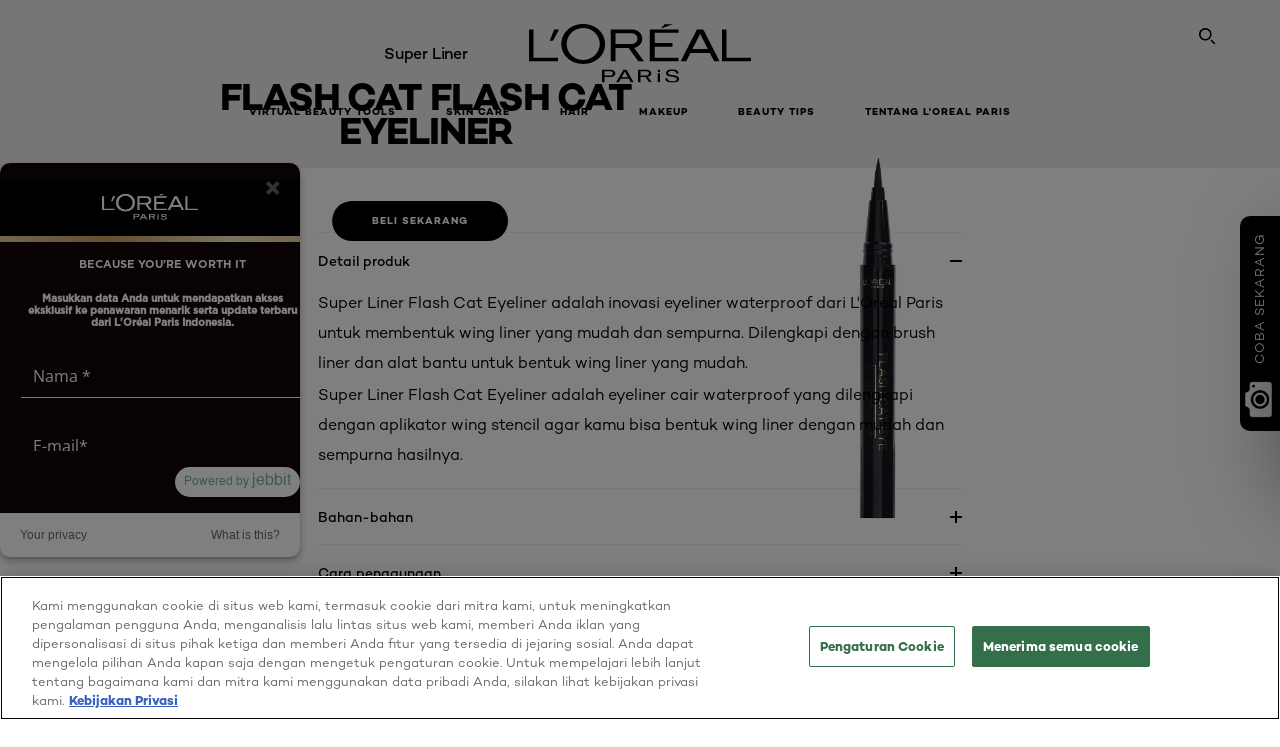

--- FILE ---
content_type: text/html; charset=utf-8
request_url: https://www.loreal-paris.co.id/super-liner/flash-cat/flash-cat-eyeliner
body_size: 42064
content:





<!DOCTYPE html>
<html class="no-js no-touch" lang="id-ID">
<head>
    


<!-- OneTrust Cookies Consent Notice start for loreal-paris.co.id -->

<script src="https://cdn.cookielaw.org/scripttemplates/otSDKStub.js" data-document-language="true" type="text/javascript" charset="UTF-8" data-domain-script="c402f2e5-aeff-4eee-abca-ed1627ae8033" ></script>
<script type="text/javascript">
function OptanonWrapper() { }
</script>
<!-- OneTrust Cookies Consent Notice end for loreal-paris.co.id -->


        <script src=" https://cdnjs.cloudflare.com/ajax/libs/jquery/3.1.1/jquery.min.js"></script>         
		<style>
            .header-title {
                color: #fff;
                height: 3rem;
                margin-bottom:3rem;
                box-shadow: 0 .25rem .25rem rgba(0, 0, 0, 0.4);
                width: 100%;
                position: fixed;
                z-index: 1;
                top: 0;
            }
            #sidebar-tab-text{ 
                width: 200px;
            }
            .vertical-text {
                color: #fff;
                cursor: pointer;
                
                transform-origin: left 1rem;
                transform: translateX(-5%) translateY(75%) rotate(-90deg);
                position: absolute;
                top: 77%;
                left: 80%;
            }
            .vertical-text img{
                width: 45px;
                transform: rotate(360deg);
            padding:1px;
            }
            .vertical-text span{
                
                font-weight: 400;
                line-height: 1.5rem;
                letter-spacing: 1px;
                font-size: 0.8rem;
                position: absolute;
                left: 58px;
                top: 5px;
            }
            .move-to-left {
                transform: translateX(-330px);
            }
            .move-to-left-partly {
                transform: translateX(-200px);
            }
            .sidebar {
                height: auto;
                width: 330px;
                position: fixed;
                top: 30%;
                z-index: 5;
                right: -330px;
                background-color: #FFF;
                box-shadow: 0 1rem 5rem rgba(0, 0, 0, 0.4);
                transition: transform .7s ease-in-out;
            }
            .sidebar-container-liner{
                margin-left:1rem;
            }
            .sidebar-container-liner h4 {
                
                color: #000;
                font-size: 24px;
				font-weight: bolder;
                line-height: 32px;
                padding-top: 20px;
				padding-bottom: 25px;
                margin-bottom: 0px;
            }
            .sidebar-tab {
                border-radius: 10px 0 0 10px;
                height: 215px;
                width: 2.5rem;
                position: fixed;
                top: 30%;
                z-index: 5;
                right: 0px;
                background-color: #000;
                transition: transform .7s ease-in-out;
            }
            .sidebar-container {
                padding: 0px 20px 20px;
            }
            .sidebar-container:last-child{
                padding-bottom: 10px;
            }
            .sidebar-container a {
                display: flex;
                text-decoration: none !important;
                color: #000;
            }
            .sidebar-image{
                width: 100px;
            }
            .sidebar-image img {
                max-width: 100%;
                max-height: 100%;
                border-radius: 10px;
            }
            .sidebar-content {
                padding-left: 20px;
            }
            .sidebar-content h2{
                font-weight: bold;
                text-transform: uppercase;
                font-size: 16px;
                line-height: 19px;
                letter-spacing: 0px;
                margin: 0px;
            }
            .sidebar-content p{
                font-size: 12px;
                line-height: 18px;
                margin-top: 10px;
            }
        </style>


		        <script>
            $(function(){
                $("#sidebar-tab-text").width($("#sidebar").height());
            });
            $( window ).resize(function() {
                $("#sidebar-tab-text").width($("#sidebar").height());
            });
            /* End of unsure centering */

            //The only necessary piece of code lol
            function toggleSidebar(){
                $("#sidebar").toggleClass("move-to-left");
                $("#sidebar-tab").toggleClass("move-to-left");
                //$("main").toggleClass("move-to-left-partly");
				var hasClass = $("#sidebar-tab")[0].classList.contains("move-to-left");
				if(hasClass) {
					// open script
				var sidebarEvent = {
									 event: 'uaevent',
									 ecommerce: 'undefined',
									 eventCategory: 'floatingCTA',
									 eventAction: 'select::floatingCTA',
									 event_name: 'floating_open'
									  };
									 window.parent.dataLayer.push(sidebarEvent);
				} else {
					// close script 
				  var sidebarEvent = {
									 event: 'uaevent',
									 ecommerce: 'undefined',
									 eventCategory: 'floatingCTA',
									 eventAction: 'select::floatingCTA',
									 event_name: 'floating_closed'
									  };
									 window.parent.dataLayer.push(sidebarEvent);
				}
				$(".arrow").toggleClass("active");
            }

            /* Totally unncessary swyping gestures*/
            var gestureZone = document;
            var touchstartX = 0, touchstartY = 0;
            gestureZone.addEventListener('touchstart', function(event) {
                touchstartX = event.changedTouches[0].screenX;
                touchstartY = event.changedTouches[0].screenY;
            }, false);

            gestureZone.addEventListener('touchend', function(event) {
                var touchendX = event.changedTouches[0].screenX;
                var touchendY = event.changedTouches[0].screenY;
                handleGesure(touchendX, touchendY);
            }, false); 

            function handleGesure(touchendX, touchendY) {
                var acceptableYTravel = (touchendY-touchstartY) < 15 && (touchendY-touchstartY) > -15;
            
                var swiped = 'swiped: ';
                if (touchendX < touchstartX && acceptableYTravel) {
                    openSidebar();
                    console.log(swiped + 'left!');
                }
                if (touchendX > touchstartX  && acceptableYTravel) {
                    closeSidebar();
                    console.log(swiped + 'right!');
                }
            }
            function openSidebar(){
                $("#sidebar").addClass("move-to-left");
                //$("main").addClass("move-to-left-partly");
                $("#sidebar-tab").addClass("move-to-left");
                $(".arrow").addClass("active");
            }
            function closeSidebar(){
                $("#sidebar").removeClass("move-to-left");
                //$("main").removeClass("move-to-left-partly");
                $("#sidebar-tab").removeClass("move-to-left");
                $(".arrow").removeClass("active");
            }
			document.addEventListener('DOMContentLoaded', function () {
			document.querySelectorAll('.sidebar-sticky .sidebar-container a').forEach(anchor => {
					anchor.addEventListener('click', function() {
						const actionValue = this.getAttribute('data-action');
						const labelValue = this.getAttribute('data-name');
						var sidebarEvent = {
							event: 'uaevent',
							ecommerce: 'undefined',
							eventCategory: 'floatingCTA',
							eventAction: actionValue,
							event_name: labelValue 
						};
						window.parent.dataLayer.push(sidebarEvent);
					});
				});
			});
        </script>
 <div class="sidebar-tab" id="sidebar-tab">
            <div class="vertical-text text-center" id="sidebar-tab-text" onclick="toggleSidebar()">
                <img src="-/media/3E53874BF3814E8CB731C6E1E1D4C755.ashx?la=id-id" alt="camera">
                <span>COBA SEKARANG</span>
            </div>
        </div>
        <!--The acutal content of the sidebar-->
        <div class="sidebar-sticky sidebar" id="sidebar">
            <div class="sidebar-container-liner">
                <h4> Virtual Beauty Tools</h4>
            </div>
         
            <div class="sidebar-container">
                <a href="https://www.loreal-paris.co.id/skin-genius?utm_source=Floating+Skin+Genius&utm_medium=Floating+Skin+Genius&utm_campaign=Floating+Skin+Genius&utm_id=Floating+Skin+Genius"  data-name="floating_skindr" data-action="select::floatingCTA::skindr" >
                    <div class="sidebar-image" style="Width:25%;padding-top:-10px;">
                        <img src="/-/media/project/loreal/brand-sites/oap/apac/id/services-hub/sdp-skin-genius-logo.png" alt="Skin Genius">
                    </div>
                    <div class="sidebar-content" style="Width:75%">
                        <h2>Skin Genius</h2>
                        <p>Analysis kulitmu dengan AI, dapatkan rekomendasi perawatan!</p>
                    </div>
                </a>
            </div>
            <div class="sidebar-container">
                <a href="https://www.loreal-paris.co.id/service-detail-pages/makeup-try-on?utm_source=Floating+Makeup+Try+On&utm_medium=Floating+Makeup+Try+On&utm_campaign=Floating+Makeup+Try+On&utm_id=Floating+Makeup+Try+On"  data-name="floating_virtualtryon" data-action="select::floatingCTA::virtualtryon" >
                    <div class="sidebar-image" style="Width:25%;padding-top:-10px;">
                        <img src="/-/media/project/loreal/brand-sites/oap/apac/id/services-hub/sdp-make-up-try-on-logo.png" alt="Makeup Try-on">
                    </div>
                    <div class="sidebar-content" style="Width:75%">
                        <h2>Virtual Try on</h2>
                        <p>Apilkasi Makeup Try-On Gratis Online</p>
                    </div>
                </a>
            </div>
        </div>



    <script crossorigin="anonymous" src="https://cdnjs.cloudflare.com/ajax/libs/vue/3.5.4/vue.global.prod.min.js"></script>
    <meta data-octopus-release="2.9.1-hotfix00000076" />
    <meta charset="utf-8" />
    <meta http-equiv="X-UA-Compatible" content="IE=edge">
    <meta name="robots" content="index, follow">


    <!-- /BEGIN Include JavaScript and CSS bundles -->
    <script type="text/javascript" defer src="/apacdist/js/chunk-vendors.js?v=2.9.1-hotfix00000076"></script>
    <script type="text/javascript" defer src="/apacdist/js/sitecore-index.js?v=2.9.1-hotfix00000076"></script>

    <!-- /BEGIN Include JavaScript and CSS bundles -->
    <link rel="preload" href="/frontend/fonts/CamptonW05-Bold.2c00dd13.woff2" as="font" type="font/woff2" crossorigin>
 <link rel="preload" href="/frontend/fonts/CamptonW05-Medium.272e795e.woff2" as="font" type="font/woff2" crossorigin>
 <link rel="preload" href="/frontend/fonts/CamptonW05-Book.139dfbd8.woff2" as="font" type="font/woff2" crossorigin>
 <link href="/frontend/css/pdp.b63e28e5.css" rel="stylesheet" type="text/css">
<script defer fetchpriority="low" type="text/javascript" src="/frontend/js/chunk-vendors.71571e4f.js"></script>
 <script defer fetchpriority="low" type="text/javascript" src="/frontend/js/pdp.a8387788.js"></script>


    <link rel="stylesheet" type="text/css" href="/apacdist/css/sitecore-index.css?v=2.9.1-hotfix00000076" />


        <!-- /END Include JavaScript and CSS bundles -->

    <style>

        body {
            overflow-x: hidden;
        }

        .main-apac-container #main-container {
            overflow: visible;
        }

        #main-container .hairoil-outer, #main-container .lip-hair-outer {
            margin-top: 72px;
        }
    </style>
    
    
<script>
    var dataLayer = window["dataLayer"] || [];
    if (!window.wsf) { window.wsf = { AnalyticsVariables: {} }; }
    window.wsf.AnalyticsVariables = {"brand":"OAP","language":"id","country":"ID","siteTypeLevel":"main","factory":"wsf","websiteType":"NON-DTC"};
</script>

<script>
    if (!window.wsf) {
        window.wsf = { AnalyticsVariables: {} };
    }
    window.wsf.AnalyticsVariablesDynamic = {};

window.wsf.AnalyticsVariables.pageCategory = 'product detail page';
     window.wsf.AnalyticsVariables.axes = 'makeup-eye';

window.wsf.AnalyticsVariablesDynamic.pagecategory = 'product detail page';
window.wsf.AnalyticsVariablesDynamic.eventcategory = 'content page';
    dataLayer.push(window.wsf.AnalyticsVariables);

</script>


<script type="text/javascript">
    function OapGoogleTagManager() {
        if(typeof(OptanonWrapper) === 'function') {
            window.gtmLoaded = false;
            function OptanonWrapper() {
                window.gtmLoaded = true;
                (function(w, d, s, l, i) {
                    w[l] = w[l] || [];
                    if (typeof (refappSiteLevelPropertys) === "function") {
                        refappSiteLevelPropertys();
                    }
                    if (typeof (pagelevelPropertys) === "function") {
                        pagelevelPropertys();
                    }
                    w[l].push({
                        'gtm.start':
                            new Date().getTime(),
                        event: 'gtm.js'
                    });
                    var f = d.getElementsByTagName(s)[0],
                        j = d.createElement(s),
                        dl = l != 'dataLayer' ? '&l=' + l : '';
                    j.async = true;
                    j.src =
                        '//www.googletagmanager.com/gtm.js?id=' + i + dl;
                    f.parentNode.insertBefore(j, f);
                })(window, document, 'script', 'dataLayer', 'GTM-5BDTZJB');
            }
            setTimeout(() => {
                if (!window.gtmLoaded) {
                    OptanonWrapper()
                }
            }, 1000);
        } else {
            function gtmManager() {}
            (function(w, d, s, l, i) {
                w[l] = w[l] || [];

                w[l].push({
                    'gtm.start':
                        new Date().getTime(),
                    event: 'gtm.js'
                });
                var f = d.getElementsByTagName(s)[0],
                    j = d.createElement(s),
                    dl = l != 'dataLayer' ? '&l=' + l : '';
                j.async = true;
                j.src =
                    '//www.googletagmanager.com/gtm.js?id=' + i + dl;
                f.parentNode.insertBefore(j, f);
            })(window, document, 'script', 'dataLayer', 'GTM-5BDTZJB');
        }
    }
    OapGoogleTagManager()
    function googleTagManager() {}
</script>



<script type="application/ld+json">

    {
    "@context":"http://schema.org/",
    "@type" :"Product",
    "@id": "https://www.loreal-paris.co.id/super-liner/flash-cat/flash-cat-eyeliner",
    "url" : "https://www.loreal-paris.co.id/super-liner/flash-cat/flash-cat-eyeliner",
    "name": "Super Liner Flash Cat Eyeliner",
    "image": "https://www.loreal-paris.co.id/-/media/project/loreal/brand-sites/oap/apac/id/local-products/makeup/eye-makeup/super-liner/flash-cat/packshot/flashcat-min.png",
    "description": "Super Liner Flash Cat Eyeliner adalah inovasi eyeliner waterproof dari L&#39;Oreal Paris untuk membentuk wing liner yang mudah dan sempurna. Dilengkapi dengan brush liner dan alat bantu untuk bentuk wing liner yang mudah.",
    "sku": "6902395705710",
    "gtin13": "6902395705710",
    "itemReviewed":{
    "@type" :"Thing",
    "name": "Super Liner Flash Cat Eyeliner",
    "image": "https://www.loreal-paris.co.id/-/media/project/loreal/brand-sites/oap/apac/id/local-products/makeup/eye-makeup/super-liner/flash-cat/packshot/flashcat-min.png",
    "url" : "https://www.loreal-paris.co.id/super-liner/flash-cat/flash-cat-eyeliner"
    }

        
            ,
            "aggregateRating": {
            "@type": "AggregateRating",
            "bestRating" : "5",
            "worstRating": "1"
            }
        
        }
</script>

<link href="/Refapp-build/refapp-mctb/widget/widget.css?v=1.13.1.3" rel="stylesheet" /><script src="/Refapp-build/refapp-mctb/widget/refapp-mctb.umd.js?v=1.13.1.3"></script><script src="/Refapp-build/ratings-reviews/widget/refapp-ratings-reviews.umd.js?v=2.3.0.1"></script>





    <title>Super Liner Flash Cat Eye Makeup Flash Cat Eyeliner | L'Oréal Paris</title>




<link rel="icon" href="/frontend/static/favicon/favicon.ico" sizes="any">
<link rel="icon" href="/frontend/static/favicon/favicon.svg" type="image/svg+xml">
<link rel="apple-touch-icon" href="/frontend/static/favicon/apple-touch-icon.png">
<link rel="manifest" href="/frontend/static/favicon/manifest.json">




<meta  property="og:description" content="Discover Super Liner Eye Makeup Flash Cat Eyeliner at L'Oréal Paris. Improve your beauty routine and shop online our Makeup Products." /><meta  property="og:type" content="product" /><meta  property="og:site_name" content="L'Oréal Paris" /><meta  property="og:image" content="https://www.loreal-paris.co.id/-/media/project/loreal/brand-sites/oap/apac/id/local-products/makeup/eye-makeup/super-liner/flash-cat/packshot/flashcat-min.png" /><meta  property="og:title" content="Super Liner Flash Cat Eye Makeup Flash Cat Eyeliner - L'Oréal Paris" /><meta  property="og:url" content="https://www.loreal-paris.co.id/super-liner/flash-cat/flash-cat-eyeliner" />


<meta name="description"  content="Eyeliner cair waterproof yang dilengkapi dengan aplikator wing stencil agar kamu bisa bentuk wing liner dengan mudah dan sempurna hasilnya. check di sinI!" />


<meta name="twitter:site"  content="@lorealparis" /><meta name="twitter:description"  content="Discover Super Liner Eye Makeup Flash Cat Eyeliner at L'Oréal Paris. Improve your beauty routine and shop online our Makeup Products on Twitter." /><meta name="twitter:title"  content="Super Liner Flash Cat Eye Makeup Flash Cat Eyeliner - L'Oréal Paris" /><meta name="twitter:card"  content="summary_large_image" />

    <meta name="viewport" content="width=device-width, initial-scale=1"/>
    <link rel="canonical" href="https://www.loreal-paris.co.id/super-liner/flash-cat/flash-cat-eyeliner"/>

    
    <link rel="preconnect" href="https://connect.facebook.net">
    <link rel="preconnect" href="https://www.googletagmanager.com">
</head>
<body class="default-device bodyclass IDCD      oap-header--transparent " style="" data-guest-id="">
    <!-- BEGIN Inline SVG -->
    <div style="display: none;">
    <svg xmlns="http://www.w3.org/2000/svg" xmlns:xlink="http://www.w3.org/1999/xlink"><defs><symbol viewBox="0 0 16 16" id="arrow-back"><path d="m12.082 15.67.084-.097a1.125 1.125 0 0 0-.006-1.382L6.327 8l5.822-6.178.084-.117c.295-.486.19-1.11-.245-1.461a1.09 1.09 0 0 0-1.545.174L4.05 7.293l-.083.116c-.247.41-.217.92.073 1.287l6.413 6.898.083.092a1.09 1.09 0 0 0 1.452.07l.094-.085Z" /></symbol><symbol viewBox="0 0 6 11" id="arrow-icon"><path d="M.383 11 6 5.5.383 0 0 .372 5.234 5.5 0 10.628z" fill-rule="evenodd" /></symbol><symbol viewBox="0 0 19 39" id="arrow-next"><path d="m2 2 15 17.5L2 37" stroke-width="3" fill="none" fill-rule="evenodd" stroke-linecap="round" stroke-linejoin="round" /></symbol><symbol viewBox="0 0 19 39" id="arrow-prev"><path d="M17 37 2 19.5 17 2" stroke-width="3" fill="none" fill-rule="evenodd" stroke-linecap="round" stroke-linejoin="round" /></symbol><symbol viewBox="0 0 74 74" id="arrow-search"><style>#arrow-search .st0{fill:none;stroke:#9b9b9b;stroke-width:11;stroke-linecap:round}</style><g id="arrow-search_Arrows_Search"><path id="arrow-search_Line" class="st0" d="m6.3 6.2 55.6 61.7" /><path id="arrow-search_Line-Copy" class="st0" d="M6.3 6.2h49.4" /><path id="arrow-search_Line_1_" class="st0" d="M6.3 6.2v49.3" /></g></symbol><symbol fill="none" viewBox="0 0 8 8" id="arrow-top-right"><path fill-rule="evenodd" clip-rule="evenodd" d="M1.133 0a.5.5 0 1 0 0 1h5.165L.146 7.147a.5.5 0 1 0 .708.707l6.144-6.14v5.15a.5.5 0 0 0 1 0V.579a.499.499 0 0 0-.3-.536.498.498 0 0 0-.2-.042H1.133Z" fill="#fff" /></symbol><symbol viewBox="0 0 18 20" id="bag"><g stroke="#FFF" stroke-width="2" fill="none" fill-rule="evenodd"><path d="M1 7v10a2 2 0 0 0 2 2h12a2 2 0 0 0 2-2V7H1ZM5 7h8V5a4 4 0 1 0-8 0v2Z" /></g></symbol><symbol class="icon icon-menu-toggle" aria-hidden="true" viewBox="0 0 100 100" id="burger"><g class="svg-menu-toggle"><path class="line line-1" d="M5 13h90v14H5z" /><path class="line line-2" d="M5 43h90v14H5z" /><path class="line line-3" d="M5 73h90v14H5z" /></g></symbol><symbol viewBox="0 0 40 40" id="carbon-footprint"><g fill="none" fill-rule="evenodd"><circle stroke="#969696" fill="#FFF" cx="20" cy="20" r="19.5" /><path d="M10.954 16.745c1.133 0 2.056.626 2.67 1.809h3.043c-.745-2.96-3.043-4.803-5.729-4.803a5.674 5.674 0 0 0-4.19 1.776A6.09 6.09 0 0 0 5 19.873c0 1.776.55 3.264 1.634 4.465 1.099 1.244 2.653 1.94 4.272 1.911 2.767 0 4.952-1.776 5.712-4.701H13.56c-.614 1.116-1.57 1.725-2.654 1.725-1.585 0-3.01-1.472-3.01-3.383a3.213 3.213 0 0 1 .897-2.244 2.937 2.937 0 0 1 2.161-.901m12.821-2.995a6.214 6.214 0 0 0-4.427 1.762 6.111 6.111 0 0 0-1.848 4.36c0 1.781.58 3.273 1.727 4.477a6.052 6.052 0 0 0 4.531 1.9 6.193 6.193 0 0 0 4.48-1.882 6.226 6.226 0 0 0 1.761-4.443c-.028-3.398-2.798-6.145-6.224-6.173m-.017 9.513c-1.676 0-3.198-1.458-3.198-3.357a3.15 3.15 0 0 1 1.583-2.752 3.203 3.203 0 0 1 3.195 0 3.15 3.15 0 0 1 1.583 2.752c0 1.967-1.42 3.357-3.163 3.357M35 21.274c0-1.003-.787-1.69-2.083-1.69-1.264 0-2.075.833-2.084 2.16h1.473c0-.04-.008-.09-.008-.13 0-.526.242-.825.61-.825.36 0 .578.235.578.639 0 .81-.87 1.764-2.62 2.767v1.222h4.118V24.13H32.9c1.397-.874 2.1-1.925 2.1-2.856" fill="#969696" fill-rule="nonzero" /></g></symbol><symbol viewBox="0 0 28 22" id="check"><path d="m2 10.162 7.84 8.161L25.469 2" stroke-width="4" fill="none" fill-rule="evenodd" stroke-linecap="round" /></symbol><symbol viewBox="0 0 16 16" id="close"><path d="M14.96 1.04c.364.363.305 1.021-.116 1.524l-.103.113L9.418 8l5.323 5.323c.513.513.61 1.246.22 1.637-.364.364-1.022.305-1.525-.116l-.113-.103L8 9.418l-5.323 5.323c-.513.513-1.246.61-1.637.22-.364-.364-.305-1.022.116-1.525l.103-.113L6.582 8 1.259 2.677c-.513-.513-.61-1.246-.22-1.637.364-.364 1.022-.305 1.525.116l.113.103L8 6.582l5.323-5.323c.513-.513 1.246-.61 1.637-.22Z" /></symbol><symbol viewBox="0 0 16 16" id="disabled"><path d="M8 0a8 8 0 1 1 0 16A8 8 0 0 1 8 0Zm5.135 3.854-9.281 9.281a6.6 6.6 0 0 0 9.282-9.282ZM8 1.4a6.6 6.6 0 0 0-5.135 10.746l9.281-9.281A6.572 6.572 0 0 0 8 1.4Z" fill="#000" fill-rule="evenodd" /></symbol><symbol viewBox="0 0 60 60" id="disc"><circle cx="30" cy="30" r="30" fill-rule="evenodd" /></symbol><symbol viewBox="0 0 16 16" id="discontinued"><path d="M8 0a8 8 0 1 1 0 16A8 8 0 0 1 8 0Zm5.135 3.854-9.281 9.281a6.6 6.6 0 0 0 9.282-9.282ZM8 1.4a6.6 6.6 0 0 0-5.135 10.746l9.281-9.281A6.572 6.572 0 0 0 8 1.4Z" fill="#fff" fill-rule="evenodd" /></symbol><symbol viewBox="0 0 17 18" id="edit-pencil"><g fill-rule="nonzero" fill="none"><path d="m14.425 5.904-8.486 8.485-2.828-2.828 8.485-8.486a.997.997 0 0 1 1.414 0l1.415 1.415a.997.997 0 0 1 0 1.414Z" stroke="#000" stroke-width="2" /><path fill="#000" d="m.99 12.268 4.242 4.242-4.95.708zM10.182 3.075l4.242 4.243-1.414 1.414L8.767 4.49z" /></g></symbol><symbol viewBox="0 0 22 15" id="email"><g stroke="#000" stroke-width="2" fill="none" fill-rule="evenodd"><path d="M2.038 1.036h16.988a1 1 0 0 1 1 1v10.88a1 1 0 0 1-1 1H2.038a1 1 0 0 1-1-1V2.037a1 1 0 0 1 1-1Z" /><path d="m1.538 1.478 8.994 7.1M10.532 8.579l8.995-7.1" stroke-linecap="round" /></g></symbol><symbol viewBox="0 0 22 15" id="email-white"><g stroke="#FFF" stroke-width="2" fill="none" fill-rule="evenodd"><path d="M2.038 1.036h16.988a1 1 0 0 1 1 1v10.88a1 1 0 0 1-1 1H2.038a1 1 0 0 1-1-1V2.037a1 1 0 0 1 1-1Z" /><path d="m1.538 1.478 8.994 7.1M10.532 8.579l8.995-7.1" stroke-linecap="round" /></g></symbol><symbol fill="none" viewBox="0 0 4 19" id="exclamation"><path d="M2.164 12.368a.068.068 0 0 1-.069-.068V1.39a.068.068 0 0 1 .137 0V12.3c0 .038-.03.068-.068.068Zm.34 4.568a.341.341 0 1 1-.681 0 .341.341 0 0 1 .682 0Z" fill="#000" stroke="#000" stroke-width="2.045" /></symbol><symbol fill="none" viewBox="0 0 16 14" id="favorite-heart-empty"><path d="M2.013 2.052c-1.351 1.402-1.35 3.66 0 5.063l5.983 5.34c1.997-2.072 3.993-3.262 5.99-5.333a3.667 3.667 0 0 0 0-5.063 3.357 3.357 0 0 0-4.88 0L8.002 3.202l-1.109-1.15a3.357 3.357 0 0 0-4.88 0Z" stroke="#fff" stroke-width="1.5" stroke-linejoin="round" /></symbol><symbol fill="none" viewBox="0 0 16 14" id="favorite-heart-empty-pdp-max-lite"><path d="M2.013 2.052c-1.351 1.402-1.35 3.66 0 5.063l5.983 5.34c1.997-2.072 3.993-3.262 5.99-5.333a3.667 3.667 0 0 0 0-5.063 3.357 3.357 0 0 0-4.88 0L8.002 3.202l-1.109-1.15a3.357 3.357 0 0 0-4.88 0Z" stroke="#000" stroke-width="1.5" stroke-linejoin="round" /></symbol><symbol fill="none" viewBox="0 0 16 14" id="favorite-heart-full"><path d="M2.013 2.052c-1.351 1.402-1.35 3.66 0 5.063l5.983 5.34c1.997-2.072 3.993-3.262 5.99-5.333a3.667 3.667 0 0 0 0-5.063 3.357 3.357 0 0 0-4.88 0L8.002 3.202l-1.109-1.15a3.357 3.357 0 0 0-4.88 0Z" fill="#F2CD95" stroke="#F2CD95" stroke-width="1.5" stroke-linejoin="round" /></symbol><symbol fill="none" viewBox="0 0 16 14" id="favorite-heart-full-pdp-max-lite"><path d="M2.013 2.052c-1.351 1.402-1.35 3.66 0 5.063l5.983 5.34c1.997-2.072 3.993-3.262 5.99-5.333a3.667 3.667 0 0 0 0-5.063 3.357 3.357 0 0 0-4.88 0L8.002 3.202l-1.109-1.15a3.357 3.357 0 0 0-4.88 0Z" fill="#000" stroke="#000" stroke-width="1.5" stroke-linejoin="round" /></symbol><symbol fill="none" viewBox="0 0 16 14" id="favorite-heart-outlined"><path d="M2.013 2.052c-1.351 1.402-1.35 3.66 0 5.063l5.983 5.34c1.997-2.072 3.993-3.262 5.99-5.333a3.667 3.667 0 0 0 0-5.063 3.357 3.357 0 0 0-4.88 0L8.002 3.202l-1.109-1.15a3.357 3.357 0 0 0-4.88 0Z" stroke="#F2CD95" stroke-width="1.5" stroke-linejoin="round" /></symbol><symbol fill="none" viewBox="0 0 16 14" id="favorite-heart-outlined-pdp-max-lite"><path d="M2.013 2.052c-1.351 1.402-1.35 3.66 0 5.063l5.983 5.34c1.997-2.072 3.993-3.262 5.99-5.333a3.667 3.667 0 0 0 0-5.063 3.357 3.357 0 0 0-4.88 0L8.002 3.202l-1.109-1.15a3.357 3.357 0 0 0-4.88 0Z" stroke="#626566" stroke-width="1.5" stroke-linejoin="round" /></symbol><symbol viewBox="0 0 20 17" id="filter"><g transform="translate(1)" fill="none" fill-rule="evenodd"><path d="M.648 2.5H17.51M.648 8.5H17.51M.648 14.5H17.51" stroke="currentColor" stroke-width="2" stroke-linecap="square" /><ellipse fill="currentColor" cx="7.5" cy="2.376" rx="2.5" ry="2.376" /><ellipse fill="currentColor" cx="3.5" cy="8.376" rx="2.5" ry="2.376" /><ellipse fill="currentColor" cx="12.5" cy="14.376" rx="2.5" ry="2.376" /></g></symbol><symbol viewBox="0 0 10.7 6.1" id="ico-arrow-up"><path fill="none" stroke="currentColor" d="m.4 5.7 5-5 5 5" /></symbol><symbol viewBox="0 0 15.9 15" id="ico-facebook"><path fill="currentColor" d="M11.9.1v2.4h-1.5c-.5 0-.8.1-1 .3s-.3.6-.3 1v1.7h2.7l-.4 2.7H9.1V15H6.3V8.2H4V5.5h2.4v-2c0-1.1.3-2 1-2.6S8.8 0 9.9 0c.9 0 1.5 0 2 .1z" /></symbol><symbol viewBox="0 0 15.9 15" id="ico-instagram"><path fill="currentColor" d="M9.6 9.2c.5-.5.7-1 .7-1.6s-.2-1.2-.7-1.6-1-.7-1.6-.7-1.2.2-1.7.7-.7 1-.7 1.6.2 1.2.7 1.6 1 .7 1.6.7 1.2-.2 1.7-.7zm.8-4.1c.7.7 1 1.5 1 2.5s-.3 1.8-1 2.5-1.5 1-2.5 1-1.8-.3-2.5-1-1.1-1.5-1.1-2.5.3-1.8 1-2.5 1.5-1 2.5-1 2 .3 2.6 1zm1.8-1.8c.2.2.2.4.2.6 0 .2-.1.4-.2.6-.1.1-.3.2-.6.2-.2 0-.4-.1-.6-.2-.1-.2-.2-.4-.2-.6s.1-.4.2-.6c.2-.3.4-.3.6-.3.3 0 .5.1.6.3zM8.6 1.9H5.3c-.4 0-.6 0-.9.1-.2 0-.4.1-.5.1-.4.2-.7.3-.9.6s-.3.5-.5.8c0 .1-.1.4-.1.6 0 .3-.1.6-.1.9v5.2c0 .4 0 .7.1.9 0 .3.1.5.2.7.1.2.3.5.4.7.2.2.5.4.8.5.2.1.4.1.7.2.3.1.6.1.9.1h5.2c.4 0 .7 0 .9-.1.3 0 .5-.1.7-.2.3-.1.6-.3.8-.5s.4-.5.5-.8c.1-.2.1-.4.2-.7 0-.3.1-.6.1-.9V4.9c0-.4 0-.7-.1-.9-.1-.2-.3-.5-.3-.6-.1-.3-.3-.6-.5-.8s-.5-.4-.8-.5c-.2-.1-.4-.1-.7-.2-.3 0-.6-.1-.9-.1h-.9c-.3.1-.5.1-1 .1zm6.3 2.8v5.8c-.1 1.3-.4 2.2-1.1 2.9s-1.7 1.1-2.9 1.1H5.1c-1.3-.1-2.2-.4-2.9-1.1S1 11.8.9 10.4V4.6C1 3.4 1.4 2.5 2 1.8S3.7.7 5 .6h5.8c1.3.1 2.2.4 2.9 1.1s1.1 1.7 1.2 3z" /></symbol><symbol viewBox="0 0 512 512" id="ico-mail"><path fill="currentColor" d="M464 88H52c-27.354 0-50 22.214-50 50v240c0 27.57 22.43 50 50 50h412c27.57 0 50-22.43 50-50V138c0-27.419-22.319-50-50-50zm-38.752 40L258 234.302 90.752 128h334.496zM474 378c0 5.514-4.486 10-10 10H52c-5.514 0-10-4.486-10-10V144.41l205.271 130.469a20 20 0 0 0 21.457 0L474 144.41V378z" /></symbol><symbol viewBox="0 0 15.9 15" id="ico-pinterest"><path fill="currentColor" d="M14.1 4c.6 1.1.9 2.2.9 3.5s-.3 2.4-.9 3.5c-.6 1.1-1.5 1.9-2.5 2.5-1.2.7-2.3 1-3.6 1-.7 0-1.3-.1-2-.3.4-.6.6-1.1.7-1.5.1-.2.2-.8.5-1.9.1.2.3.4.7.6.3.2.7.3 1 .3.7 0 1.4-.2 2-.6.6-.4 1-1 1.3-1.7s.5-1.5.5-2.5c0-.7-.2-1.3-.5-2-.4-.6-.9-1.1-1.6-1.5-.8-.4-1.5-.5-2.4-.5-.7 0-1.3 0-1.8.2s-1 .4-1.4.7-.7.6-1 1c-.2.4-.5.8-.5 1.2-.3.4-.3.8-.3 1.2 0 .6.1 1.2.4 1.7s.6.8 1.1 1c.1.1.2 0 .2-.2 0 0 0-.1.1-.3s.1-.2.1-.3 0-.3-.1-.4c-.2-.3-.5-.8-.5-1.3 0-.9.3-1.7 1-2.4S7 4 8.1 4c.9 0 1.6.2 2.1.7s.8 1.2.8 2c0 1-.2 1.9-.6 2.6s-1 1.2-1.6 1.2c-.4 0-.7-.1-.9-.4-.3-.3-.3-.6-.2-1 0-.2.1-.5.2-.9 0-.4.1-.7.2-.9.1-.3.1-.5.1-.7 0-.3-.1-.6-.2-.8-.2-.1-.5-.2-.8-.2-.4 0-.7.2-1 .5-.2.3-.3.8-.3 1.3 0 .4.1.8.2 1.1l-.9 3.8c-.1.4-.1 1-.1 1.6-1.3-.6-2.3-1.4-3-2.6S.9 8.9.9 7.5c0-1.3.3-2.4.9-3.5s1.5-1.9 2.5-2.5 2.3-1 3.6-1 2.4.3 3.5.9 1.9 1.5 2.7 2.6z" /></symbol><symbol viewBox="0 0 15.9 15" id="ico-tumblr"><path fill="currentColor" d="m11.6 12 .8 2.1c-.1.2-.5.4-1 .6s-1.2.3-1.6.3c-.7 0-1.3-.1-1.8-.2-.5-.2-1-.4-1.3-.7-.3-.3-.6-.6-.9-1s-.4-.7-.6-1.1c-.1-.4-.2-.7-.2-1.1V6.1H3.5V4.2c.5-.2.8-.4 1.2-.7s.6-.5.8-.8.4-.6.5-.9.3-.6.3-.9.1-.5.2-.8V0h2.4v3.8H12v2.3H8.9v4.7c0 .2 0 .3.1.5 0 .2.1.3.2.5.1.1.2.2.4.3s.5.1.8.1c.5 0 1-.1 1.2-.2z" /></symbol><symbol viewBox="0 0 15.9 15" id="ico-twitter"><path fill="currentColor" d="M14.9 3.3c-.4.6-.9 1-1.4 1.4v.4c0 .7-.1 1.5-.3 2.2s-.6 1.5-1 2.1c-.5.7-1 1.3-1.6 1.8s-1.4.9-2.3 1.3c-1 .3-2 .5-3 .5-1.6 0-3.1-.4-4.4-1.2h.7c1.3 0 2.5-.4 3.6-1.2-.7 0-1.2-.2-1.7-.6s-.8-.8-1-1.4H3c.3 0 .5 0 .8-.1-.7-.1-1.2-.5-1.6-1s-.6-.9-.6-1.6c.4.2.7.3 1.2.3-.4-.2-.7-.6-1-1-.3-.4-.2-.8-.2-1.3s.1-1 .4-1.4c.7.9 1.6 1.5 2.6 2s2.1.8 3.3.9c0-.2-.1-.4-.1-.6 0-.8.3-1.4.8-2 .5-.5 1.2-.8 2-.8s1.5.3 2.1.9c.6-.1 1.3-.3 1.8-.7-.2.7-.6 1.2-1.3 1.5.6 0 1.1-.2 1.7-.4z" /></symbol><symbol viewBox="0 0 15.9 15" id="ico-youtube"><path fill="currentColor" d="m6.2 9.5 4.3-2.2-4.3-2.2v4.4zM7.9 2h2.9c.9 0 1.6.1 2 .1h1.3c.1 0 .2 0 .3.1.1 0 .2.1.2.1s.2.1.3.2.2.1.3.2c0 0 .1.1.1.2.1.1.1.2.3.5.1.3.2.6.2.9 0 .4.1.8.1 1.2V8c0 .8 0 1.7-.2 2.5 0 .3-.1.6-.2.9s-.2.4-.3.5l-.1.1c-.1.1-.2.2-.3.2s-.2.1-.3.2c-.1 0-.2.1-.2.1-.1 0-.2.1-.3.1h-.5c-1.5.3-3.4.4-5.6.4-1.2 0-2.3 0-3.2-.1-.9 0-1.5 0-1.8-.1h-.7c-.2 0-.4-.1-.5-.1s-.3-.1-.5-.2-.4-.2-.5-.4c0 0-.1-.1-.1-.2-.1 0-.2-.1-.3-.4s-.2-.6-.2-.9c0-.4-.1-.8-.1-1.2V6.9c0-.8 0-1.7.2-2.5 0-.3.1-.6.2-.9.1-.3.1-.4.2-.5l.1-.1c.1-.2.2-.2.3-.3.1-.1.2-.1.3-.2.1 0 .2-.1.2-.1.1 0 .2-.1.3-.1h.6C3.8 2.1 5.7 2 7.9 2z" /></symbol><symbol viewBox="0 0 16 16" id="icon-account"><path d="M11.4 8c.8-.9 1.3-2 1.3-3.2 0-2.6-2.2-4.8-4.8-4.8-2.6 0-4.8 2.2-4.8 4.8 0 1.3.5 2.4 1.3 3.3C1.9 8.9 0 11.2 0 14v1.2c0 .4.3.8.8.8s.8-.3.8-.8V14c0-2.6 2.1-4.7 4.6-4.7.5.2 1.1.3 1.7.3.6 0 1.2-.1 1.8-.3 2.6 0 4.8 2.2 4.8 4.8v1.1c0 .4.3.8.8.8s.8-.3.8-.8v-1.1C16 11.2 14 8.8 11.4 8zm-4.7-.1s-.1 0-.1-.1c-1.1-.5-1.9-1.7-1.9-3C4.7 3 6.2 1.5 8 1.5c1.8 0 3.3 1.5 3.3 3.3 0 1.8-1.5 3.3-3.3 3.3-.5 0-1-.1-1.3-.2z" /></symbol><symbol viewBox="0 0 14 16" id="icon-bell"><g fill-rule="nonzero"><path d="M7 0C4.279 0 2.073 2.182 2.073 4.875v2.504l-1.416 1.4A2.205 2.205 0 0 0 .17 11.2a2.246 2.246 0 0 0 2.073 1.372h9.512c.908 0 1.726-.542 2.073-1.371a2.205 2.205 0 0 0-.486-2.42l-1.416-1.401V4.875C11.927 2.182 9.721 0 7 0Zm5.244 9.867a.677.677 0 0 1 .149.744.69.69 0 0 1-.637.421H2.244a.69.69 0 0 1-.637-.421.677.677 0 0 1 .15-.744l1.872-1.852v-3.14c0-1.842 1.51-3.336 3.371-3.336 1.862 0 3.371 1.494 3.371 3.336v3.14l1.873 1.852ZM4.667 14.857h4.667V16H4.667z" /></g></symbol><symbol fill="none" viewBox="0 0 205 185" id="icon-burger-black"><g clip-path="url(#icon-burger-black_a)" fill="#000"><rect width="204.121" height="19.136" rx="9.568" /><rect y="82.924" width="204.121" height="19.136" rx="9.568" /><rect y="165.849" width="204.121" height="19.136" rx="9.568" /></g><defs></defs></symbol><clipPath id="icon-burger-black_a"><path fill="#fff" d="M0 0h205v185H0z" /></clipPath><symbol fill="none" viewBox="0 0 204 204" id="icon-burger-close-black"><g clip-path="url(#icon-burger-close-black_a)"><path fill-rule="evenodd" clip-rule="evenodd" d="M175.952 175.952c4.16-4.16 3.117-11.947-2.328-17.393l-56.558-56.558 56.56-56.56 1.099-1.2c4.469-5.339 5.092-12.33 1.229-16.192-4.16-4.16-11.947-3.117-17.393 2.328l-56.56 56.56-56.56-56.56-1.2-1.1c-5.34-4.469-12.33-5.091-16.193-1.229-4.16 4.16-3.117 11.947 2.329 17.393L86.936 102 30.38 158.56l-1.1 1.201c-4.468 5.339-5.091 12.329-1.229 16.191 4.16 4.16 11.947 3.118 17.393-2.328L102 117.066l56.558 56.558 1.201 1.099c5.339 4.469 12.329 5.091 16.192 1.229Z" fill="#000" /></g><defs></defs></symbol><clipPath id="icon-burger-close-black_a"><path fill="#fff" d="M0 0h204v204H0z" /></clipPath><symbol viewBox="0 0 10 16" id="icon-chevron"><path class="st0" d="M1.1 15.8c.4.4 1.1.3 1.5-.1l.1-.1 6.4-6.9c.3-.4.3-.9.1-1.3l-.1-.1L2.7.4C2.3-.1 1.6-.1 1.1.2.7.6.6 1.2.9 1.7l.1.1L6.8 8 1 14.2c-.3.4-.3 1 0 1.4l.1.2z" /></symbol><symbol viewBox="0 0 16 16" id="icon-earth"><g fill="#FFF" fill-rule="evenodd"><path d="M10.281 1.267c1.163 1.403 1.918 3.845 1.918 6.677 0 2.832-.755 5.274-1.918 6.677 2.755-.967 4.736-3.595 4.736-6.677 0-3.082-1.981-5.71-4.736-6.677ZM7.944 15.888a.436.436 0 0 1 0-.871c1.835 0 3.385-3.239 3.385-7.073C11.329 4.11 9.779.87 7.944.87a.435.435 0 0 1 0-.87c4.38 0 7.944 3.564 7.944 7.944s-3.564 7.944-7.944 7.944Z" /><path d="M5.608 1.267C2.852 2.234.871 4.862.871 7.944c0 3.082 1.981 5.71 4.737 6.677-1.164-1.403-1.919-3.845-1.919-6.677 0-2.832.755-5.274 1.919-6.677Zm2.336 14.621C3.564 15.888 0 12.324 0 7.944S3.564 0 7.944 0a.435.435 0 1 1 0 .87c-1.835 0-3.385 3.24-3.385 7.074 0 3.834 1.55 7.073 3.385 7.073a.435.435 0 1 1 0 .871Z" /><path d="M7.509.932c-1.638.462-2.95 3.485-2.95 7.012 0 3.527 1.312 6.55 2.95 7.012V.932Zm.435 14.956c-2.386 0-4.255-3.489-4.255-7.944S5.558 0 7.944 0c.241 0 .435.195.435.435v15.017a.435.435 0 0 1-.435.436Z" /><path d="M8.379.932v14.024c1.639-.462 2.95-3.485 2.95-7.012 0-3.527-1.311-6.55-2.95-7.012Zm-.435 14.956a.436.436 0 0 1-.435-.436V.435c0-.24.195-.435.435-.435 2.386 0 4.255 3.489 4.255 7.944s-1.869 7.944-4.255 7.944Z" /><path d="M15.453 8.379H.441a.435.435 0 0 1 0-.87h15.012a.435.435 0 1 1 0 .87" /></g></symbol><symbol viewBox="0 0 15.72 15.99" id="icon-edit-black"><path d="M1.41 11.97a.94.94 0 0 1 .59.3l1.65 1.75a1 1 0 0 1 0 1.41 1 1 0 0 1-.54.26l-1.92.29a1 1 0 0 1-1.2-.84 1.31 1.31 0 0 1 0-.28l.27-2a1 1 0 0 1 1.15-.89Zm12-11.25.12.11 1.33 1.33a2.77 2.77 0 0 1 .22 3.77l-.09.14-8.19 8.18a.95.95 0 0 1-1.4-1.26l.07-.08 5.83-5.83-2.58-2.74-5.91 5.91a.93.93 0 0 1-1.3 0 .92.92 0 0 1-.1-1.22l.06-.08L9.65.72a2.74 2.74 0 0 1 3.76 0Zm-2.36 1.29-.06.07-1 1 2.6 2.71 1.05-1.07a.9.9 0 0 0 0-1.21l-.07-.08-1.3-1.31a.93.93 0 0 0-1.22-.11Z" /></symbol><symbol viewBox="0 0 16 17" id="icon-edit-white"><path fill="#FFF" class="st0" d="M1.4 12.2c.2 0 .4.1.6.3l1.6 1.7c.4.4.4 1 0 1.4-.1.1-.3.2-.5.3l-1.9.3c-.6.1-1.1-.2-1.2-.8v-.3l.3-2c.1-.5.6-.9 1.1-.9zM13.4 1l.1.1 1.3 1.3c1.1 1.1 1.1 2.7.2 3.8v.2l-8.2 8.2c-.3.3-.9.3-1.3 0-.3-.3-.4-.9-.1-1.2l.1-.1 5.8-5.8-2.6-2.9-5.9 5.9c-.3.3-.9.3-1.3 0-.3-.3-.4-.9-.1-1.2l.1-.1L9.7 1c1-1 2.6-1 3.7 0zm-2.3 1.3-1 1L12.7 6l1-1c.3-.3.3-.8 0-1.2l-.1-.1-1.3-1.3c-.4-.3-.9-.4-1.2-.1z" /></symbol><symbol viewBox="0 0 40 40" id="icon-email"><circle cx="20" cy="20" r="20" style="fill:#fff" /><path d="M26.8 15c.7 0 1.2.6 1.2 1.3v8.3c0 .7-.6 1.3-1.3 1.3H14.3c-.7 0-1.2-.6-1.2-1.3v-8.4c0-.7.6-1.3 1.3-1.3l12.4.1zm-11.9 3.2v5.7h11v-5.5l-4.5 3.4c-.3.4-.9.4-1.3.2l-.1-.2-5.1-3.6zm9.5-1.3h-7.8l4 2.9 3.8-2.9z" style="fill:#020202" /></symbol><symbol viewBox="0 0 40 40" id="icon-favorite-black-in-circle-white"><circle cx="124" cy="539" r="20" style="fill:#fff" transform="translate(-104 -519)" /><path d="M20 27.2c-.2 0-.5-.1-.7-.2-2-1.5-6.6-5.1-7.3-7.4-.4-1.1-.2-2.4.5-3.5.7-1.2 2-2 3.5-2.2 1.8-.2 3.1.6 4 1.5.9-1 2.2-1.8 4-1.5 1.5.2 2.7 1 3.5 2.2.7 1.1.8 2.4.5 3.5-.7 2.5-6.2 6.6-7.3 7.4-.2.1-.5.2-.7.2zm-3.4-11h-.3c-1.1.1-1.6.7-1.8 1.1-.3.5-.4 1.1-.3 1.6v.1c.3 1 3.1 3.6 5.8 5.6 2.7-2 5.5-4.6 5.7-5.7v-.1c.2-.4.1-1-.2-1.6-.2-.4-.8-1-1.8-1.1-1.7-.1-2.5 1.6-2.6 1.9-.1.5-.6.9-1.1.9-.6 0-1-.4-1.1-.9-.1-.3-.8-1.8-2.3-1.8z" /></symbol><symbol viewBox="0 0 40 40" id="icon-favorite-black-on-transparent-background"><defs></defs><g clip-path="url(#icon-favorite-black-on-transparent-background_a)" transform="translate(-104 -519)"><path d="M124 545.053s6.275-4.593 6.853-6.807c.579-1.6-.578-3.91-2.993-4.216-2.415-.307-3.685 1.837-3.86 2.718h0c-.175-.881-1.445-3.025-3.86-2.718-2.415.306-3.572 2.615-2.993 4.216.578 2.214 6.854 6.807 6.854 6.807h-.002Z" stroke="#000" stroke-width="2.3" fill="none" stroke-linecap="round" stroke-linejoin="round" /></g></symbol><clipPath id="icon-favorite-black-on-transparent-background_a"><path d="M375 0v667H0V0h375Z" /></clipPath><symbol viewBox="0 0 25 21" id="icon-favorite-thin"><defs><filter id="icon-favorite-thin_b" x="-31.924%" y="-33.247%" filterUnits="userSpaceOnUse" width="140.102%" height="147.852%"><feGaussianBlur stdDeviation="1" in="SourceAlpha" result="i2"></feGaussianBlur><feOffset dy="1" in="i2" result="i3"></feOffset><feColorMatrix values="0 0 0 0.0 0 0 0 0 0.0 0 0 0 0 0.0 0 0 0 0 0.5 0" in="i3"></feColorMatrix></filter></defs><g clip-path="url(#icon-favorite-thin_a)" transform="translate(-28 -366)"><g stroke-width="1.9" fill="none" stroke-linecap="round" stroke-linejoin="round"><path d="M9.499 15s8.517-6.233 9.302-9.237C19.586 3.59 18.016.456 14.738.04c-3.277-.415-5 2.494-5.24 3.69h.003C9.262 2.534 7.538-.375 4.261.04.984.456-.586 3.59.2 5.763.984 8.767 9.501 15 9.501 15H9.5Z" stroke="#000" filter="url(#icon-favorite-thin_b)" transform="translate(31 368)" /><path d="M40.499 383s8.517-6.233 9.302-9.237c.785-2.173-.785-5.307-4.063-5.723-3.277-.415-5 2.494-5.24 3.69h.003c-.239-1.196-1.963-4.105-5.24-3.69-3.277.416-4.847 3.55-4.062 5.723.785 3.004 9.302 9.237 9.302 9.237H40.5Z" stroke="#FFF" /></g></g></symbol><clipPath id="icon-favorite-thin_a"><path d="M375 0v667H0V0h375Z" /></clipPath><symbol viewBox="0 0 16 13" id="icon-favorite-white"><path d="m8.08 1.59-.078.092-.074-.087C7.028.575 5.634-.117 4.02.087 1.18.447-.59 3.232.253 5.57c.213.83 1.03 1.89 2.334 3.175.406.399.853.813 1.336 1.24a51.248 51.248 0 0 0 1.798 1.508l.827.652.872.667c.153.118.35.192.58.192.124-.004.281-.055.471-.154.284-.148.903-.644 1.19-.869a53.677 53.677 0 0 0 2.415-1.996c.483-.426.931-.841 1.337-1.24 1.304-1.284 2.12-2.345 2.36-3.258.818-2.254-.953-5.038-3.794-5.399-1.616-.205-3 .475-3.9 1.503Zm3.66.382c1.59.202 2.573 1.664 2.26 2.824l-.04.127c-.149.553-.816 1.418-1.88 2.467-.38.373-.802.764-1.26 1.168a51.82 51.82 0 0 1-2.328 1.925l-.493.38-.491-.38A51.905 51.905 0 0 1 5.18 8.558c-.458-.404-.88-.795-1.26-1.168-.998-.983-1.646-1.806-1.825-2.291l-.029-.093c-.451-1.26.544-2.825 2.194-3.034 1.36-.172 2.507.854 2.78 1.843l.03.128c.01.045.023.089.04.134l.046.108c.42.855 1.683.57 1.79-.29l.003-.04-.002.01c.269-1.036 1.41-2.068 2.793-1.893Z" fill="#FFF" fill-rule="nonzero" /></symbol><symbol viewBox="0 0 16 16" id="icon-header-search"><path d="M1.8 1.8c-2.4 2.4-2.4 6.4 0 8.8 2.4 2.4 6.4 2.4 8.8 0 2.4-2.4 2.4-6.4 0-8.8-2.4-2.4-6.3-2.4-8.8 0zM9.5 3c1.8 1.8 1.8 4.7 0 6.5-1.8 1.8-4.7 1.8-6.5 0C1.2 7.7 1.2 4.8 3 3c1.8-1.7 4.6-1.8 6.4-.1l.1.1zm3.2 8.7c-.3-.2-.7-.2-1 .1-.3.3-.3.8 0 1.1l3 2.9.1.1c.3.2.7.2 1-.1.3-.3.3-.8 0-1.1l-3.1-3z" style="fill-rule:evenodd;clip-rule:evenodd" /></symbol><symbol viewBox="0 0 10 10" id="icon-remove-black"><path d="M1.8.3 5 3.5 8.2.3c.4-.4 1-.4 1.4-.1l.1.1c.4.4.4 1.1 0 1.5L6.5 5l3.2 3.2c.4.4.4 1 .1 1.4l-.1.1c-.4.4-1.1.4-1.5 0L5 6.5 1.8 9.7c-.4.4-1 .4-1.4.1l-.1-.1c-.4-.4-.4-1.1 0-1.5L3.5 5 .3 1.8C-.1 1.4-.1.8.2.4L.3.3c.4-.4 1.1-.4 1.5 0z" /></symbol><symbol viewBox="0 0 10 10" id="icon-remove-white"><path fill="#FFF" class="st0" d="M1.8.3 5 3.5 8.2.3c.4-.4 1-.4 1.4-.1l.1.1c.4.4.4 1.1 0 1.5L6.5 5l3.2 3.2c.4.4.4 1 .1 1.4l-.1.1c-.4.4-1.1.4-1.5 0L5 6.5 1.8 9.7c-.4.4-1 .4-1.4.1l-.1-.1c-.4-.4-.4-1.1 0-1.5L3.5 5 .3 1.8C-.1 1.4-.1.8.2.4L.3.3c.4-.4 1.1-.4 1.5 0z" /></symbol><symbol viewBox="0 0 28 28" id="icon-switch"><style>#icon-switch .st0{fill:#fff}</style><defs><path id="icon-switch_SVGID_1_" d="M21 5.1c1 0 1.9.8 1.9 1.8v14c0 1-.8 1.9-1.9 1.9H7c-1 0-1.8-.8-1.8-1.9V7C5.1 6 6 5.1 7 5.1h14zm0 1.7H7c-.1 0-.2.1-.2.2v14c0 .1.1.1.2.1h14c.1 0 .1-.1.1-.1V7c0-.1 0-.2-.1-.2z" /></defs><use xlink:href="#icon-switch_SVGID_1_" style="overflow:visible;fill:#fff" /><path class="st0" d="M8.3-5.1c.4 0 .7.1 1 .4l2 1.9c.3.3.3.8 0 1.2-.3.3-.9.3-1.2 0L9-2.6v5.8c0 .2-.1.4-.3.6-.1.1-.3.2-.5.2-.5 0-.9-.4-.9-.9v-5.7l-.7 1c-.3.3-.9.3-1.2 0-.3-.4-.3-.9 0-1.2l1.9-1.9c.2-.3.6-.4 1-.4z" transform="rotate(90 5.259 8.109)" /><path class="st0" d="M8.3 5.1c.4 0 .7.1 1 .4l2 1.9c.3.3.3.8 0 1.2-.3.3-.9.3-1.2 0L9 7.6v5.8c0 .2-.1.4-.3.6-.2.1-.4.2-.6.2-.5 0-.8-.4-.8-.8V7.7l-.7.9c-.3.3-.9.3-1.2 0-.3-.3-.3-.8 0-1.2l1.9-1.9c.2-.2.6-.4 1-.4z" transform="matrix(0 1 1 0 4.278 8.75)" /></symbol><clipPath id="icon-switch_SVGID_2_"><use xlink:href="#icon-switch_SVGID_1_" style="overflow:visible" /></clipPath><symbol fill="none" viewBox="0 0 21 18" id="icon-tick"><path fill-rule="evenodd" clip-rule="evenodd" d="M17.797 1.208a1.544 1.544 0 0 1 2.229-.1c.593.56.676 1.48.223 2.14l-.125.16-12.72 14.338L.441 9.924a1.666 1.666 0 0 1 .095-2.3 1.542 1.542 0 0 1 2.086-.045l.143.142L7.4 12.927 17.797 1.209Z" fill="#000" /></symbol><symbol viewBox="0 0 75 20" id="loreal-paris-logo"><defs><path id="loreal-paris-logo_a" d="M0 0h75v20H0z" /></defs><g fill="none" fill-rule="evenodd"><path d="M9.784 11.481h-8.27V1.833H0v10.83h9.784v-1.182ZM8.122 5.664l2.038-3.831H8.52L7 5.663h1.122Zm10.124 6.569c-3.037 0-5.54-2.442-5.54-5.384 0-2.94 2.385-5.498 5.658-5.498a5.494 5.494 0 0 1 5.538 5.498c0 2.942-2.62 5.384-5.656 5.384ZM18.298 0c-4.39 0-7.381 3.096-7.381 6.845 0 3.947 3.305 6.731 7.381 6.731 4.076 0 7.38-2.744 7.38-6.73 0-3.75-3.03-6.846-7.38-6.846Zm15.957 6.84H29.2V3.115h5.23c1.204 0 1.882.563 2.126 1.276.16.49.057 1.134-.209 1.571-.437.725-1.267.878-2.093.878Zm1.296 1.296c2.479-.663 2.72-2.51 2.709-3.17-.149-1.934-1.45-3.133-3.793-3.133h-6.822v10.83h1.556V8.121h4.44l3.267 4.542h1.96s-2.35-3.057-3.317-4.527Zm19.663.369 2.593-5.175 2.626 5.175h-5.219Zm1.539-6.672-5.503 10.83h1.86l1.408-2.803h6.6l1.421 2.803h1.841l-5.508-10.83h-2.12ZM75 11.48h-8.27V1.833h-1.514v10.83H75v-1.182ZM48.635.084h-2.803l-1.31 1.472L48.634.084Zm-.15 7.612V6.498h-6.022V3.012h8.018v-1.18h-9.679v10.831h9.68v-1.182h-8.02V7.696h6.023ZM43.46 19.843h.776V16.75h-.776v3.092Zm-.005-3.55h.776v-.777h-.776v.777Zm5.932 1.243-1.667-.284c-.341-.06-.691-.18-.691-.548 0-.656.837-.759 1.333-.759.659 0 1.407.211 1.447.88h.74c-.032-.476-.236-1.38-2.276-1.38-1.415 0-2.01.662-2.01 1.337 0 .754.863.952 1.245 1.018l1.196.206c.959.168 1.244.313 1.244.765 0 .62-.96.729-1.53.729-.747 0-1.609-.23-1.609-1.013h-.74c0 .405.097.766.593 1.097.26.175.684.416 1.765.416 1 0 2.285-.283 2.285-1.308 0-.686-.57-1.023-1.325-1.156Zm-18.082.553 1.074-1.904h.019l.99 1.904h-2.083Zm.607-2.548-2.52 4.326h.933l.7-1.26h2.69l.662 1.26h.99l-2.428-4.326h-1.027Zm5.734 2h1.627c.734 0 1.232-.193 1.232-.777 0-.549-.523-.724-1.198-.724h-1.661v1.5Zm3.892 2.295h-.923l-1.235-1.756c-.015-.022-.045-.034-.076-.04h.04a.1.1 0 0 0-.04 0h-1.658v1.827h-.818V15.54h2.723c1.122 0 1.796.518 1.796 1.217 0 .498-.33 1.049-1.187 1.225l1.378 1.854ZM27.101 17.54h-1.627v-1.5h1.66c.675 0 1.198.174 1.198.723 0 .584-.498.777-1.231.777Zm.278-2h-2.724v4.326h.819v-1.826h1.905c1.316 0 1.796-.68 1.796-1.283 0-.7-.674-1.217-1.796-1.217Z" fill="#fff" mask="url(#loreal-paris-logo_b)" /></g></symbol><mask id="loreal-paris-logo_b" fill="#fff"><use xlink:href="#loreal-paris-logo_a" /></mask><symbol viewBox="0 0 23 23" id="media-pause-icon"><g transform="translate(1 1)" stroke="#FFF" fill="none" fill-rule="evenodd"><circle cx="10.374" cy="10.374" r="10.374" /><g stroke-linecap="round" stroke-width="1.5"><path d="M7.5 5v10M13.5 5v10" /></g></g></symbol><symbol viewBox="0 0 23 23" id="media-play-icon"><g transform="translate(1 1)" fill="none" fill-rule="evenodd"><circle stroke="#FFF" cx="10.374" cy="10.374" r="10.374" /><path d="M7 5.859v8.3a.5.5 0 0 0 .739.44l7.47-4.061a.5.5 0 0 0 .008-.875l-7.47-4.24A.5.5 0 0 0 7 5.86Z" fill="#FFF" /></g></symbol><symbol fill="none" viewBox="0 0 22 20" id="my-account"><path clip-rule="evenodd" d="M6.482 5.731a4.236 4.236 0 0 1 4.23-4.231 4.237 4.237 0 0 1 4.234 4.231c0 1.285-.588 2.424-1.495 3.201a4.194 4.194 0 0 1-2.738 1.031A4.188 4.188 0 0 1 7.98 8.934c-.91-.776-1.498-1.917-1.498-3.203Zm8.689 3.596a5.702 5.702 0 0 0 1.275-3.596A5.738 5.738 0 0 0 10.713 0a5.738 5.738 0 0 0-5.731 5.731c0 1.362.479 2.614 1.276 3.599C2.303 10.574.2 13.716 0 18.719a.75.75 0 0 0 .718.78c.417.057.763-.305.78-.719.186-4.651 2.19-7.369 6.097-8.245a5.695 5.695 0 0 0 6.24-.003c3.913.874 5.92 3.594 6.107 8.248a.75.75 0 0 0 .748.72l.03-.001a.75.75 0 0 0 .72-.78c-.2-5.009-2.307-8.151-6.27-9.392Z" fill="currentColor" fill-rule="evenodd" /></symbol><symbol viewBox="0 0 8 8" id="open-new-window"><g fill-rule="nonzero" stroke="#fff" stroke-width="2" fill="none" stroke-linecap="round"><path d="M1 1.035V7h5.978M4.01 3.987l2.962-2.93M7 2.965V1H5" /></g></symbol><symbol viewBox="0 0 44 44" id="pause"><path d="M15.5 0c-1.103 0-2 .897-2 2v40c0 1.103.897 2 2 2s2-.897 2-2V2c0-1.103-.897-2-2-2zm13 0c-1.103 0-2 .897-2 2v40c0 1.103.897 2 2 2s2-.897 2-2V2c0-1.103-.897-2-2-2z" /></symbol><symbol viewBox="0 0 512 512" id="play"><path d="M133 440a35.37 35.37 0 0 1-17.5-4.67c-12-6.8-19.46-20-19.46-34.33V111c0-14.37 7.46-27.53 19.46-34.33a35.13 35.13 0 0 1 35.77.45l247.85 148.36a36 36 0 0 1 0 61l-247.89 148.4A35.5 35.5 0 0 1 133 440Z" /></symbol><symbol viewBox="0 0 24 26" id="play-white-border"><path d="M21.067 15.485 5.485 24.363A3 3 0 0 1 1 21.756V4a3 3 0 0 1 4.485-2.607l15.582 8.879a3 3 0 0 1 0 5.213Z" stroke="#fff" stroke-width="2" fill="none" fill-rule="evenodd" /></symbol><symbol viewBox="0 0 27 27" id="plus"><g stroke-width="4" fill="none" fill-rule="evenodd" stroke-linecap="round"><path d="M24.814 13.5H2.186M13.5 2.186v22.628" /></g></symbol><symbol viewBox="0 0 22 15" fill="none" id="schedule"><path d="M16.102 9.583v1.836c0 1.091-.735 1.984-1.633 1.984H2.633C1.735 13.403 1 12.51 1 11.42V3.48c0-1.092.735-1.985 1.633-1.985h11.836c.898 0 1.633.893 1.633 1.985v1.885L21 1v12.9l-4.898-4.317zM3.45 5.465h4.897" stroke="#fff" stroke-miterlimit="10" stroke-linecap="round" stroke-linejoin="round" /></symbol><symbol viewBox="0 0 20 20" id="search"><g stroke-width="2" stroke-linecap="round" stroke-linejoin="bevel" fill="none" fill-rule="evenodd"><path d="M13.292 3.937a6.615 6.615 0 1 1-9.355 9.355 6.615 6.615 0 0 1 9.355-9.355ZM15.29 15.388l3.93 3.93" /></g></symbol><symbol viewBox="0 0 512 512" id="sound-available"><path d="M391 256c0-35.5-21.7-65.9-52.5-78.7l-16.4 39.4c15.4 6.4 26.2 21.6 26.2 39.4 0 17.7-10.8 32.9-26.2 39.4l16.4 39.4c30.8-13 52.5-43.4 52.5-78.9zM371.3 98.5l-16.4 39.4c46.3 19.3 78.8 64.9 78.8 118.1 0 53.3-32.5 98.8-78.8 118.1l16.4 39.4c61.7-25.7 105-86.5 105-157.5S433 124.2 371.3 98.5zM49.7 149.3v213.3H135L284.3 512V0L135 149.3H49.7z" /></symbol><symbol viewBox="0 0 36 36" id="sound-muted"><path class="clr-i-solid clr-i-solid-path-1" d="M24.87 6.69a12.42 12.42 0 0 1 3.88 19.61l1.42 1.42a14.43 14.43 0 0 0-4.43-22.84 1 1 0 0 0-.87 1.8Z" /><path class="clr-i-solid clr-i-solid-path-2" d="m27.3 27.67-3.84-3.84-.57-.57L4.63 5 3.21 6.41 8.8 12H3a1 1 0 0 0-1 1v10a1 1 0 0 0 1 1h5.83l9.51 8.3a1 1 0 0 0 1.66-.75V23.2l5.59 5.59c-.17.1-.34.2-.51.29a1 1 0 0 0 .9 1.79c.37-.19.72-.4 1.08-.62l2.14 2.14L30.61 31l-3.25-3.25Z" /><path class="clr-i-solid clr-i-solid-path-3" d="M22.69 12.62A6.27 6.27 0 0 1 25.8 18a6.17 6.17 0 0 1-1.42 3.92l1.42 1.42a8.16 8.16 0 0 0 2-5.34 8.28 8.28 0 0 0-4.1-7.11 1 1 0 1 0-1 1.73Z" /><path class="clr-i-solid clr-i-solid-path-4" d="M20 4.62a1 1 0 0 0-1.66-.75l-6.42 5.6L20 17.54Z" /><path fill="none" d="M0 0h36v36H0z" /></symbol><symbol viewBox="0 0 512 512" id="sound-not-available"><path d="M214.986 24.477 99.224 140.238H0v231.524h99.224l115.762 115.761h16.537V24.477zM512 191.685l-35.081-35.081-64.315 64.315-64.317-64.315-35.079 35.081L377.523 256l-64.315 64.315 35.079 35.081 64.317-64.315 64.315 64.315L512 320.315 447.683 256z" /></symbol><symbol viewBox="0 0 16 14" id="tick"><path d="M13.861.997a1.237 1.237 0 0 1 1.74-.076c.462.42.527 1.11.173 1.606l-.097.12L5.756 13.4.324 7.534a1.215 1.215 0 0 1 .074-1.726 1.238 1.238 0 0 1 1.628-.034l.111.107 3.614 3.904 8.11-8.788Z" fill-rule="evenodd" /></symbol><symbol viewBox="0 0 13 18" id="trash-closed"><g fill-rule="nonzero" fill="none"><path d="m2.913 16-.818-9h8.81l-.818 9H2.913Z" stroke="#000" stroke-width="2" /><path d="M1 3h11a1 1 0 0 1 1 1v1H0V4a1 1 0 0 1 1-1ZM6 0h1a1 1 0 0 1 1 1v1H5V1a1 1 0 0 1 1-1Z" fill="#000" /></g></symbol><symbol viewBox="0 0 14 20" id="trash-opened"><g fill-rule="nonzero" fill="none"><path d="m2.913 19-.818-9h8.81l-.818 9H2.913Z" stroke="#FFF" stroke-width="2" /><g fill="#FFF"><path d="m2.058 3.56 10.625 2.846a1 1 0 0 1 .707 1.225l-.259.966L.574 5.232l.26-.965a1 1 0 0 1 1.224-.708ZM7.664 1.956l.966.259a1 1 0 0 1 .707 1.224l-.259.966-2.897-.776.258-.966a1 1 0 0 1 1.225-.707Z" /></g></g></symbol><symbol viewBox="0 0 40 40" id="water-footprint"><g fill="none" fill-rule="evenodd"><circle stroke="#969696" fill="#FFF" cx="20" cy="20" r="19.5" /><path d="M20.412 7.7a.542.542 0 0 0-.838 0c-1.78 2.346-8.434 11.516-8.434 15.836.025 4.958 3.982 8.964 8.854 8.964 4.872 0 8.83-4.006 8.854-8.964 0-4.32-6.653-13.49-8.435-15.836m2.32 21.622a.774.774 0 0 1-.337.051.89.89 0 0 1-.787-.462c-.153-.396.04-.834.45-1.025 3.319-1.231 3.036-4.924 2.98-4.976a.75.75 0 0 1 .371-.695.915.915 0 0 1 .847-.052c.272.123.45.369.47.645.224 1.641-.45 5.18-3.994 6.514" fill="#969696" fill-rule="nonzero" /></g></symbol><symbol viewBox="0 0 60 60" id="wow-badge-round"><path d="M60 30a3.93 3.93 0 0 0-.16-1.17 1.12 1.12 0 0 0-.05-.13 15.62 15.62 0 0 0-1.35-3c-.39-.72-.69-1.27-.91-1.75a14.67 14.67 0 0 1-.66-4.38c0-.85-.11-1.57-.19-2.19-.24-2.65-1-3.47-3.31-4.72a14.47 14.47 0 0 1-6-6c-1.47-2.8-2.31-3.21-6.84-3.51-3.6-.23-4.05-.35-6.81-1.82l-.14-.06A6.94 6.94 0 0 0 30 0a3.93 3.93 0 0 0-1.17.16h-.13a15.62 15.62 0 0 0-3 1.35c-.7.49-1.27.74-1.7.96a14.67 14.67 0 0 1-4.38.66c-.85.05-1.57.11-2.19.19-2.65.24-3.47.95-4.72 3.31a14.47 14.47 0 0 1-6 6C3.84 14.11 3.43 15 3.13 19.48c-.23 3.6-.35 4.05-1.82 6.81l-.06.14A6.94 6.94 0 0 0 0 30a3.93 3.93 0 0 0 .16 1.17 1.12 1.12 0 0 0 0 .13 15.62 15.62 0 0 0 1.35 3c.39.72.69 1.27.91 1.75a14.67 14.67 0 0 1 .66 4.38c.05.85.11 1.57.19 2.19.24 2.65.95 3.47 3.31 4.72a14.47 14.47 0 0 1 6 6c1.47 2.8 2.31 3.21 6.84 3.51 3.6.23 4.05.35 6.81 1.82l.14.06A6.94 6.94 0 0 0 30 60a3.93 3.93 0 0 0 1.17-.16l.13-.05a15.62 15.62 0 0 0 3-1.35c.72-.39 1.27-.69 1.75-.91a14.67 14.67 0 0 1 4.38-.66c.85 0 1.57-.11 2.19-.19 2.65-.24 3.47-1 4.72-3.31a14.47 14.47 0 0 1 6-6c2.8-1.47 3.21-2.31 3.51-6.84.23-3.6.35-4.05 1.82-6.81l.06-.14A6.94 6.94 0 0 0 60 30Z" fill="currentColor" /></symbol><symbol viewBox="0 0 42 34" id="wow-quotes"><path d="M13 3.3C.2 10.9-4.2 27.8 5.3 32.7c3.5 1.8 9 1.2 11.8-1.3 4.7-4.2 2.7-12.3-3.6-14.4-3.1-1-3.4-1.4-2.9-3.8 1-4 2.3-6.4 5.7-10C18 1.5 19.2 0 18.9 0 18.6 0 16 1.5 13 3.3zM34.5 5.1c-5 4.6-8.5 12.5-8.5 19 0 3.1.7 4.7 2.9 7 1.9 2.3 6.3 3.1 9.9.9 4.6-4.3 3.8-11.1-1.6-14.5-2.7-1.7-3.1-2.4-2.6-5 .3-1.7 1.7-4.9 3-7.3C39 2.9 39.8 1 39.5 1s-2.5 1.8-5 4.1z" fill="currentColor" /></symbol></defs></svg>
</div>

    <!-- /END Inline SVG -->
    <script>
        var html = document.querySelector('html')
        html.classList.remove('no-js')
        if (('ontouchstart' in window) || window.DocumentTouch && document instanceof DocumentTouch) {
            html.classList.remove('no-touch')
            html.classList.add('has-touch')
        }
    </script>

        <div class="oap-pdp-layout oap-pdp-layout--is-pdp-max-lite -theme-light" style="--oap-pdp-accent-color:#000000;--oap-pdp-cta-text-color:#000000;--oap-pdp-cta-background-color:#F2CD95;--oap-pdp-start-gradient-color:#EEEEEE;--oap-pdp-end-gradient-color:#EEEEEE;">
    <div style="display: none" class="svg-container">
        <div style="display: none;">
    <svg xmlns="http://www.w3.org/2000/svg" xmlns:xlink="http://www.w3.org/1999/xlink"><defs><symbol viewBox="0 0 16 16" id="arrow-back"><path d="m12.082 15.67.084-.097a1.125 1.125 0 0 0-.006-1.382L6.327 8l5.822-6.178.084-.117c.295-.486.19-1.11-.245-1.461a1.09 1.09 0 0 0-1.545.174L4.05 7.293l-.083.116c-.247.41-.217.92.073 1.287l6.413 6.898.083.092a1.09 1.09 0 0 0 1.452.07l.094-.085Z" /></symbol><symbol viewBox="0 0 6 11" id="arrow-icon"><path d="M.383 11 6 5.5.383 0 0 .372 5.234 5.5 0 10.628z" fill-rule="evenodd" /></symbol><symbol viewBox="0 0 19 39" id="arrow-next"><path d="m2 2 15 17.5L2 37" stroke-width="3" fill="none" fill-rule="evenodd" stroke-linecap="round" stroke-linejoin="round" /></symbol><symbol viewBox="0 0 19 39" id="arrow-prev"><path d="M17 37 2 19.5 17 2" stroke-width="3" fill="none" fill-rule="evenodd" stroke-linecap="round" stroke-linejoin="round" /></symbol><symbol viewBox="0 0 74 74" id="arrow-search"><style>#arrow-search .st0{fill:none;stroke:#9b9b9b;stroke-width:11;stroke-linecap:round}</style><g id="arrow-search_Arrows_Search"><path id="arrow-search_Line" class="st0" d="m6.3 6.2 55.6 61.7" /><path id="arrow-search_Line-Copy" class="st0" d="M6.3 6.2h49.4" /><path id="arrow-search_Line_1_" class="st0" d="M6.3 6.2v49.3" /></g></symbol><symbol fill="none" viewBox="0 0 8 8" id="arrow-top-right"><path fill-rule="evenodd" clip-rule="evenodd" d="M1.133 0a.5.5 0 1 0 0 1h5.165L.146 7.147a.5.5 0 1 0 .708.707l6.144-6.14v5.15a.5.5 0 0 0 1 0V.579a.499.499 0 0 0-.3-.536.498.498 0 0 0-.2-.042H1.133Z" fill="#fff" /></symbol><symbol viewBox="0 0 18 20" id="bag"><g stroke="#FFF" stroke-width="2" fill="none" fill-rule="evenodd"><path d="M1 7v10a2 2 0 0 0 2 2h12a2 2 0 0 0 2-2V7H1ZM5 7h8V5a4 4 0 1 0-8 0v2Z" /></g></symbol><symbol class="icon icon-menu-toggle" aria-hidden="true" viewBox="0 0 100 100" id="burger"><g class="svg-menu-toggle"><path class="line line-1" d="M5 13h90v14H5z" /><path class="line line-2" d="M5 43h90v14H5z" /><path class="line line-3" d="M5 73h90v14H5z" /></g></symbol><symbol viewBox="0 0 40 40" id="carbon-footprint"><g fill="none" fill-rule="evenodd"><circle stroke="#969696" fill="#FFF" cx="20" cy="20" r="19.5" /><path d="M10.954 16.745c1.133 0 2.056.626 2.67 1.809h3.043c-.745-2.96-3.043-4.803-5.729-4.803a5.674 5.674 0 0 0-4.19 1.776A6.09 6.09 0 0 0 5 19.873c0 1.776.55 3.264 1.634 4.465 1.099 1.244 2.653 1.94 4.272 1.911 2.767 0 4.952-1.776 5.712-4.701H13.56c-.614 1.116-1.57 1.725-2.654 1.725-1.585 0-3.01-1.472-3.01-3.383a3.213 3.213 0 0 1 .897-2.244 2.937 2.937 0 0 1 2.161-.901m12.821-2.995a6.214 6.214 0 0 0-4.427 1.762 6.111 6.111 0 0 0-1.848 4.36c0 1.781.58 3.273 1.727 4.477a6.052 6.052 0 0 0 4.531 1.9 6.193 6.193 0 0 0 4.48-1.882 6.226 6.226 0 0 0 1.761-4.443c-.028-3.398-2.798-6.145-6.224-6.173m-.017 9.513c-1.676 0-3.198-1.458-3.198-3.357a3.15 3.15 0 0 1 1.583-2.752 3.203 3.203 0 0 1 3.195 0 3.15 3.15 0 0 1 1.583 2.752c0 1.967-1.42 3.357-3.163 3.357M35 21.274c0-1.003-.787-1.69-2.083-1.69-1.264 0-2.075.833-2.084 2.16h1.473c0-.04-.008-.09-.008-.13 0-.526.242-.825.61-.825.36 0 .578.235.578.639 0 .81-.87 1.764-2.62 2.767v1.222h4.118V24.13H32.9c1.397-.874 2.1-1.925 2.1-2.856" fill="#969696" fill-rule="nonzero" /></g></symbol><symbol viewBox="0 0 28 22" id="check"><path d="m2 10.162 7.84 8.161L25.469 2" stroke-width="4" fill="none" fill-rule="evenodd" stroke-linecap="round" /></symbol><symbol viewBox="0 0 16 16" id="close"><path d="M14.96 1.04c.364.363.305 1.021-.116 1.524l-.103.113L9.418 8l5.323 5.323c.513.513.61 1.246.22 1.637-.364.364-1.022.305-1.525-.116l-.113-.103L8 9.418l-5.323 5.323c-.513.513-1.246.61-1.637.22-.364-.364-.305-1.022.116-1.525l.103-.113L6.582 8 1.259 2.677c-.513-.513-.61-1.246-.22-1.637.364-.364 1.022-.305 1.525.116l.113.103L8 6.582l5.323-5.323c.513-.513 1.246-.61 1.637-.22Z" /></symbol><symbol viewBox="0 0 16 16" id="disabled"><path d="M8 0a8 8 0 1 1 0 16A8 8 0 0 1 8 0Zm5.135 3.854-9.281 9.281a6.6 6.6 0 0 0 9.282-9.282ZM8 1.4a6.6 6.6 0 0 0-5.135 10.746l9.281-9.281A6.572 6.572 0 0 0 8 1.4Z" fill="#000" fill-rule="evenodd" /></symbol><symbol viewBox="0 0 60 60" id="disc"><circle cx="30" cy="30" r="30" fill-rule="evenodd" /></symbol><symbol viewBox="0 0 16 16" id="discontinued"><path d="M8 0a8 8 0 1 1 0 16A8 8 0 0 1 8 0Zm5.135 3.854-9.281 9.281a6.6 6.6 0 0 0 9.282-9.282ZM8 1.4a6.6 6.6 0 0 0-5.135 10.746l9.281-9.281A6.572 6.572 0 0 0 8 1.4Z" fill="#fff" fill-rule="evenodd" /></symbol><symbol viewBox="0 0 17 18" id="edit-pencil"><g fill-rule="nonzero" fill="none"><path d="m14.425 5.904-8.486 8.485-2.828-2.828 8.485-8.486a.997.997 0 0 1 1.414 0l1.415 1.415a.997.997 0 0 1 0 1.414Z" stroke="#000" stroke-width="2" /><path fill="#000" d="m.99 12.268 4.242 4.242-4.95.708zM10.182 3.075l4.242 4.243-1.414 1.414L8.767 4.49z" /></g></symbol><symbol viewBox="0 0 22 15" id="email"><g stroke="#000" stroke-width="2" fill="none" fill-rule="evenodd"><path d="M2.038 1.036h16.988a1 1 0 0 1 1 1v10.88a1 1 0 0 1-1 1H2.038a1 1 0 0 1-1-1V2.037a1 1 0 0 1 1-1Z" /><path d="m1.538 1.478 8.994 7.1M10.532 8.579l8.995-7.1" stroke-linecap="round" /></g></symbol><symbol viewBox="0 0 22 15" id="email-white"><g stroke="#FFF" stroke-width="2" fill="none" fill-rule="evenodd"><path d="M2.038 1.036h16.988a1 1 0 0 1 1 1v10.88a1 1 0 0 1-1 1H2.038a1 1 0 0 1-1-1V2.037a1 1 0 0 1 1-1Z" /><path d="m1.538 1.478 8.994 7.1M10.532 8.579l8.995-7.1" stroke-linecap="round" /></g></symbol><symbol fill="none" viewBox="0 0 4 19" id="exclamation"><path d="M2.164 12.368a.068.068 0 0 1-.069-.068V1.39a.068.068 0 0 1 .137 0V12.3c0 .038-.03.068-.068.068Zm.34 4.568a.341.341 0 1 1-.681 0 .341.341 0 0 1 .682 0Z" fill="#000" stroke="#000" stroke-width="2.045" /></symbol><symbol fill="none" viewBox="0 0 16 14" id="favorite-heart-empty"><path d="M2.013 2.052c-1.351 1.402-1.35 3.66 0 5.063l5.983 5.34c1.997-2.072 3.993-3.262 5.99-5.333a3.667 3.667 0 0 0 0-5.063 3.357 3.357 0 0 0-4.88 0L8.002 3.202l-1.109-1.15a3.357 3.357 0 0 0-4.88 0Z" stroke="#fff" stroke-width="1.5" stroke-linejoin="round" /></symbol><symbol fill="none" viewBox="0 0 16 14" id="favorite-heart-empty-pdp-max-lite"><path d="M2.013 2.052c-1.351 1.402-1.35 3.66 0 5.063l5.983 5.34c1.997-2.072 3.993-3.262 5.99-5.333a3.667 3.667 0 0 0 0-5.063 3.357 3.357 0 0 0-4.88 0L8.002 3.202l-1.109-1.15a3.357 3.357 0 0 0-4.88 0Z" stroke="#000" stroke-width="1.5" stroke-linejoin="round" /></symbol><symbol fill="none" viewBox="0 0 16 14" id="favorite-heart-full"><path d="M2.013 2.052c-1.351 1.402-1.35 3.66 0 5.063l5.983 5.34c1.997-2.072 3.993-3.262 5.99-5.333a3.667 3.667 0 0 0 0-5.063 3.357 3.357 0 0 0-4.88 0L8.002 3.202l-1.109-1.15a3.357 3.357 0 0 0-4.88 0Z" fill="#F2CD95" stroke="#F2CD95" stroke-width="1.5" stroke-linejoin="round" /></symbol><symbol fill="none" viewBox="0 0 16 14" id="favorite-heart-full-pdp-max-lite"><path d="M2.013 2.052c-1.351 1.402-1.35 3.66 0 5.063l5.983 5.34c1.997-2.072 3.993-3.262 5.99-5.333a3.667 3.667 0 0 0 0-5.063 3.357 3.357 0 0 0-4.88 0L8.002 3.202l-1.109-1.15a3.357 3.357 0 0 0-4.88 0Z" fill="#000" stroke="#000" stroke-width="1.5" stroke-linejoin="round" /></symbol><symbol fill="none" viewBox="0 0 16 14" id="favorite-heart-outlined"><path d="M2.013 2.052c-1.351 1.402-1.35 3.66 0 5.063l5.983 5.34c1.997-2.072 3.993-3.262 5.99-5.333a3.667 3.667 0 0 0 0-5.063 3.357 3.357 0 0 0-4.88 0L8.002 3.202l-1.109-1.15a3.357 3.357 0 0 0-4.88 0Z" stroke="#F2CD95" stroke-width="1.5" stroke-linejoin="round" /></symbol><symbol fill="none" viewBox="0 0 16 14" id="favorite-heart-outlined-pdp-max-lite"><path d="M2.013 2.052c-1.351 1.402-1.35 3.66 0 5.063l5.983 5.34c1.997-2.072 3.993-3.262 5.99-5.333a3.667 3.667 0 0 0 0-5.063 3.357 3.357 0 0 0-4.88 0L8.002 3.202l-1.109-1.15a3.357 3.357 0 0 0-4.88 0Z" stroke="#626566" stroke-width="1.5" stroke-linejoin="round" /></symbol><symbol viewBox="0 0 20 17" id="filter"><g transform="translate(1)" fill="none" fill-rule="evenodd"><path d="M.648 2.5H17.51M.648 8.5H17.51M.648 14.5H17.51" stroke="currentColor" stroke-width="2" stroke-linecap="square" /><ellipse fill="currentColor" cx="7.5" cy="2.376" rx="2.5" ry="2.376" /><ellipse fill="currentColor" cx="3.5" cy="8.376" rx="2.5" ry="2.376" /><ellipse fill="currentColor" cx="12.5" cy="14.376" rx="2.5" ry="2.376" /></g></symbol><symbol viewBox="0 0 10.7 6.1" id="ico-arrow-up"><path fill="none" stroke="currentColor" d="m.4 5.7 5-5 5 5" /></symbol><symbol viewBox="0 0 15.9 15" id="ico-facebook"><path fill="currentColor" d="M11.9.1v2.4h-1.5c-.5 0-.8.1-1 .3s-.3.6-.3 1v1.7h2.7l-.4 2.7H9.1V15H6.3V8.2H4V5.5h2.4v-2c0-1.1.3-2 1-2.6S8.8 0 9.9 0c.9 0 1.5 0 2 .1z" /></symbol><symbol viewBox="0 0 15.9 15" id="ico-instagram"><path fill="currentColor" d="M9.6 9.2c.5-.5.7-1 .7-1.6s-.2-1.2-.7-1.6-1-.7-1.6-.7-1.2.2-1.7.7-.7 1-.7 1.6.2 1.2.7 1.6 1 .7 1.6.7 1.2-.2 1.7-.7zm.8-4.1c.7.7 1 1.5 1 2.5s-.3 1.8-1 2.5-1.5 1-2.5 1-1.8-.3-2.5-1-1.1-1.5-1.1-2.5.3-1.8 1-2.5 1.5-1 2.5-1 2 .3 2.6 1zm1.8-1.8c.2.2.2.4.2.6 0 .2-.1.4-.2.6-.1.1-.3.2-.6.2-.2 0-.4-.1-.6-.2-.1-.2-.2-.4-.2-.6s.1-.4.2-.6c.2-.3.4-.3.6-.3.3 0 .5.1.6.3zM8.6 1.9H5.3c-.4 0-.6 0-.9.1-.2 0-.4.1-.5.1-.4.2-.7.3-.9.6s-.3.5-.5.8c0 .1-.1.4-.1.6 0 .3-.1.6-.1.9v5.2c0 .4 0 .7.1.9 0 .3.1.5.2.7.1.2.3.5.4.7.2.2.5.4.8.5.2.1.4.1.7.2.3.1.6.1.9.1h5.2c.4 0 .7 0 .9-.1.3 0 .5-.1.7-.2.3-.1.6-.3.8-.5s.4-.5.5-.8c.1-.2.1-.4.2-.7 0-.3.1-.6.1-.9V4.9c0-.4 0-.7-.1-.9-.1-.2-.3-.5-.3-.6-.1-.3-.3-.6-.5-.8s-.5-.4-.8-.5c-.2-.1-.4-.1-.7-.2-.3 0-.6-.1-.9-.1h-.9c-.3.1-.5.1-1 .1zm6.3 2.8v5.8c-.1 1.3-.4 2.2-1.1 2.9s-1.7 1.1-2.9 1.1H5.1c-1.3-.1-2.2-.4-2.9-1.1S1 11.8.9 10.4V4.6C1 3.4 1.4 2.5 2 1.8S3.7.7 5 .6h5.8c1.3.1 2.2.4 2.9 1.1s1.1 1.7 1.2 3z" /></symbol><symbol viewBox="0 0 512 512" id="ico-mail"><path fill="currentColor" d="M464 88H52c-27.354 0-50 22.214-50 50v240c0 27.57 22.43 50 50 50h412c27.57 0 50-22.43 50-50V138c0-27.419-22.319-50-50-50zm-38.752 40L258 234.302 90.752 128h334.496zM474 378c0 5.514-4.486 10-10 10H52c-5.514 0-10-4.486-10-10V144.41l205.271 130.469a20 20 0 0 0 21.457 0L474 144.41V378z" /></symbol><symbol viewBox="0 0 15.9 15" id="ico-pinterest"><path fill="currentColor" d="M14.1 4c.6 1.1.9 2.2.9 3.5s-.3 2.4-.9 3.5c-.6 1.1-1.5 1.9-2.5 2.5-1.2.7-2.3 1-3.6 1-.7 0-1.3-.1-2-.3.4-.6.6-1.1.7-1.5.1-.2.2-.8.5-1.9.1.2.3.4.7.6.3.2.7.3 1 .3.7 0 1.4-.2 2-.6.6-.4 1-1 1.3-1.7s.5-1.5.5-2.5c0-.7-.2-1.3-.5-2-.4-.6-.9-1.1-1.6-1.5-.8-.4-1.5-.5-2.4-.5-.7 0-1.3 0-1.8.2s-1 .4-1.4.7-.7.6-1 1c-.2.4-.5.8-.5 1.2-.3.4-.3.8-.3 1.2 0 .6.1 1.2.4 1.7s.6.8 1.1 1c.1.1.2 0 .2-.2 0 0 0-.1.1-.3s.1-.2.1-.3 0-.3-.1-.4c-.2-.3-.5-.8-.5-1.3 0-.9.3-1.7 1-2.4S7 4 8.1 4c.9 0 1.6.2 2.1.7s.8 1.2.8 2c0 1-.2 1.9-.6 2.6s-1 1.2-1.6 1.2c-.4 0-.7-.1-.9-.4-.3-.3-.3-.6-.2-1 0-.2.1-.5.2-.9 0-.4.1-.7.2-.9.1-.3.1-.5.1-.7 0-.3-.1-.6-.2-.8-.2-.1-.5-.2-.8-.2-.4 0-.7.2-1 .5-.2.3-.3.8-.3 1.3 0 .4.1.8.2 1.1l-.9 3.8c-.1.4-.1 1-.1 1.6-1.3-.6-2.3-1.4-3-2.6S.9 8.9.9 7.5c0-1.3.3-2.4.9-3.5s1.5-1.9 2.5-2.5 2.3-1 3.6-1 2.4.3 3.5.9 1.9 1.5 2.7 2.6z" /></symbol><symbol viewBox="0 0 15.9 15" id="ico-tumblr"><path fill="currentColor" d="m11.6 12 .8 2.1c-.1.2-.5.4-1 .6s-1.2.3-1.6.3c-.7 0-1.3-.1-1.8-.2-.5-.2-1-.4-1.3-.7-.3-.3-.6-.6-.9-1s-.4-.7-.6-1.1c-.1-.4-.2-.7-.2-1.1V6.1H3.5V4.2c.5-.2.8-.4 1.2-.7s.6-.5.8-.8.4-.6.5-.9.3-.6.3-.9.1-.5.2-.8V0h2.4v3.8H12v2.3H8.9v4.7c0 .2 0 .3.1.5 0 .2.1.3.2.5.1.1.2.2.4.3s.5.1.8.1c.5 0 1-.1 1.2-.2z" /></symbol><symbol viewBox="0 0 15.9 15" id="ico-twitter"><path fill="currentColor" d="M14.9 3.3c-.4.6-.9 1-1.4 1.4v.4c0 .7-.1 1.5-.3 2.2s-.6 1.5-1 2.1c-.5.7-1 1.3-1.6 1.8s-1.4.9-2.3 1.3c-1 .3-2 .5-3 .5-1.6 0-3.1-.4-4.4-1.2h.7c1.3 0 2.5-.4 3.6-1.2-.7 0-1.2-.2-1.7-.6s-.8-.8-1-1.4H3c.3 0 .5 0 .8-.1-.7-.1-1.2-.5-1.6-1s-.6-.9-.6-1.6c.4.2.7.3 1.2.3-.4-.2-.7-.6-1-1-.3-.4-.2-.8-.2-1.3s.1-1 .4-1.4c.7.9 1.6 1.5 2.6 2s2.1.8 3.3.9c0-.2-.1-.4-.1-.6 0-.8.3-1.4.8-2 .5-.5 1.2-.8 2-.8s1.5.3 2.1.9c.6-.1 1.3-.3 1.8-.7-.2.7-.6 1.2-1.3 1.5.6 0 1.1-.2 1.7-.4z" /></symbol><symbol viewBox="0 0 15.9 15" id="ico-youtube"><path fill="currentColor" d="m6.2 9.5 4.3-2.2-4.3-2.2v4.4zM7.9 2h2.9c.9 0 1.6.1 2 .1h1.3c.1 0 .2 0 .3.1.1 0 .2.1.2.1s.2.1.3.2.2.1.3.2c0 0 .1.1.1.2.1.1.1.2.3.5.1.3.2.6.2.9 0 .4.1.8.1 1.2V8c0 .8 0 1.7-.2 2.5 0 .3-.1.6-.2.9s-.2.4-.3.5l-.1.1c-.1.1-.2.2-.3.2s-.2.1-.3.2c-.1 0-.2.1-.2.1-.1 0-.2.1-.3.1h-.5c-1.5.3-3.4.4-5.6.4-1.2 0-2.3 0-3.2-.1-.9 0-1.5 0-1.8-.1h-.7c-.2 0-.4-.1-.5-.1s-.3-.1-.5-.2-.4-.2-.5-.4c0 0-.1-.1-.1-.2-.1 0-.2-.1-.3-.4s-.2-.6-.2-.9c0-.4-.1-.8-.1-1.2V6.9c0-.8 0-1.7.2-2.5 0-.3.1-.6.2-.9.1-.3.1-.4.2-.5l.1-.1c.1-.2.2-.2.3-.3.1-.1.2-.1.3-.2.1 0 .2-.1.2-.1.1 0 .2-.1.3-.1h.6C3.8 2.1 5.7 2 7.9 2z" /></symbol><symbol viewBox="0 0 16 16" id="icon-account"><path d="M11.4 8c.8-.9 1.3-2 1.3-3.2 0-2.6-2.2-4.8-4.8-4.8-2.6 0-4.8 2.2-4.8 4.8 0 1.3.5 2.4 1.3 3.3C1.9 8.9 0 11.2 0 14v1.2c0 .4.3.8.8.8s.8-.3.8-.8V14c0-2.6 2.1-4.7 4.6-4.7.5.2 1.1.3 1.7.3.6 0 1.2-.1 1.8-.3 2.6 0 4.8 2.2 4.8 4.8v1.1c0 .4.3.8.8.8s.8-.3.8-.8v-1.1C16 11.2 14 8.8 11.4 8zm-4.7-.1s-.1 0-.1-.1c-1.1-.5-1.9-1.7-1.9-3C4.7 3 6.2 1.5 8 1.5c1.8 0 3.3 1.5 3.3 3.3 0 1.8-1.5 3.3-3.3 3.3-.5 0-1-.1-1.3-.2z" /></symbol><symbol viewBox="0 0 14 16" id="icon-bell"><g fill-rule="nonzero"><path d="M7 0C4.279 0 2.073 2.182 2.073 4.875v2.504l-1.416 1.4A2.205 2.205 0 0 0 .17 11.2a2.246 2.246 0 0 0 2.073 1.372h9.512c.908 0 1.726-.542 2.073-1.371a2.205 2.205 0 0 0-.486-2.42l-1.416-1.401V4.875C11.927 2.182 9.721 0 7 0Zm5.244 9.867a.677.677 0 0 1 .149.744.69.69 0 0 1-.637.421H2.244a.69.69 0 0 1-.637-.421.677.677 0 0 1 .15-.744l1.872-1.852v-3.14c0-1.842 1.51-3.336 3.371-3.336 1.862 0 3.371 1.494 3.371 3.336v3.14l1.873 1.852ZM4.667 14.857h4.667V16H4.667z" /></g></symbol><symbol fill="none" viewBox="0 0 205 185" id="icon-burger-black"><g clip-path="url(#icon-burger-black_a)" fill="#000"><rect width="204.121" height="19.136" rx="9.568" /><rect y="82.924" width="204.121" height="19.136" rx="9.568" /><rect y="165.849" width="204.121" height="19.136" rx="9.568" /></g><defs></defs></symbol><clipPath id="icon-burger-black_a"><path fill="#fff" d="M0 0h205v185H0z" /></clipPath><symbol fill="none" viewBox="0 0 204 204" id="icon-burger-close-black"><g clip-path="url(#icon-burger-close-black_a)"><path fill-rule="evenodd" clip-rule="evenodd" d="M175.952 175.952c4.16-4.16 3.117-11.947-2.328-17.393l-56.558-56.558 56.56-56.56 1.099-1.2c4.469-5.339 5.092-12.33 1.229-16.192-4.16-4.16-11.947-3.117-17.393 2.328l-56.56 56.56-56.56-56.56-1.2-1.1c-5.34-4.469-12.33-5.091-16.193-1.229-4.16 4.16-3.117 11.947 2.329 17.393L86.936 102 30.38 158.56l-1.1 1.201c-4.468 5.339-5.091 12.329-1.229 16.191 4.16 4.16 11.947 3.118 17.393-2.328L102 117.066l56.558 56.558 1.201 1.099c5.339 4.469 12.329 5.091 16.192 1.229Z" fill="#000" /></g><defs></defs></symbol><clipPath id="icon-burger-close-black_a"><path fill="#fff" d="M0 0h204v204H0z" /></clipPath><symbol viewBox="0 0 10 16" id="icon-chevron"><path class="st0" d="M1.1 15.8c.4.4 1.1.3 1.5-.1l.1-.1 6.4-6.9c.3-.4.3-.9.1-1.3l-.1-.1L2.7.4C2.3-.1 1.6-.1 1.1.2.7.6.6 1.2.9 1.7l.1.1L6.8 8 1 14.2c-.3.4-.3 1 0 1.4l.1.2z" /></symbol><symbol viewBox="0 0 16 16" id="icon-earth"><g fill="#FFF" fill-rule="evenodd"><path d="M10.281 1.267c1.163 1.403 1.918 3.845 1.918 6.677 0 2.832-.755 5.274-1.918 6.677 2.755-.967 4.736-3.595 4.736-6.677 0-3.082-1.981-5.71-4.736-6.677ZM7.944 15.888a.436.436 0 0 1 0-.871c1.835 0 3.385-3.239 3.385-7.073C11.329 4.11 9.779.87 7.944.87a.435.435 0 0 1 0-.87c4.38 0 7.944 3.564 7.944 7.944s-3.564 7.944-7.944 7.944Z" /><path d="M5.608 1.267C2.852 2.234.871 4.862.871 7.944c0 3.082 1.981 5.71 4.737 6.677-1.164-1.403-1.919-3.845-1.919-6.677 0-2.832.755-5.274 1.919-6.677Zm2.336 14.621C3.564 15.888 0 12.324 0 7.944S3.564 0 7.944 0a.435.435 0 1 1 0 .87c-1.835 0-3.385 3.24-3.385 7.074 0 3.834 1.55 7.073 3.385 7.073a.435.435 0 1 1 0 .871Z" /><path d="M7.509.932c-1.638.462-2.95 3.485-2.95 7.012 0 3.527 1.312 6.55 2.95 7.012V.932Zm.435 14.956c-2.386 0-4.255-3.489-4.255-7.944S5.558 0 7.944 0c.241 0 .435.195.435.435v15.017a.435.435 0 0 1-.435.436Z" /><path d="M8.379.932v14.024c1.639-.462 2.95-3.485 2.95-7.012 0-3.527-1.311-6.55-2.95-7.012Zm-.435 14.956a.436.436 0 0 1-.435-.436V.435c0-.24.195-.435.435-.435 2.386 0 4.255 3.489 4.255 7.944s-1.869 7.944-4.255 7.944Z" /><path d="M15.453 8.379H.441a.435.435 0 0 1 0-.87h15.012a.435.435 0 1 1 0 .87" /></g></symbol><symbol viewBox="0 0 15.72 15.99" id="icon-edit-black"><path d="M1.41 11.97a.94.94 0 0 1 .59.3l1.65 1.75a1 1 0 0 1 0 1.41 1 1 0 0 1-.54.26l-1.92.29a1 1 0 0 1-1.2-.84 1.31 1.31 0 0 1 0-.28l.27-2a1 1 0 0 1 1.15-.89Zm12-11.25.12.11 1.33 1.33a2.77 2.77 0 0 1 .22 3.77l-.09.14-8.19 8.18a.95.95 0 0 1-1.4-1.26l.07-.08 5.83-5.83-2.58-2.74-5.91 5.91a.93.93 0 0 1-1.3 0 .92.92 0 0 1-.1-1.22l.06-.08L9.65.72a2.74 2.74 0 0 1 3.76 0Zm-2.36 1.29-.06.07-1 1 2.6 2.71 1.05-1.07a.9.9 0 0 0 0-1.21l-.07-.08-1.3-1.31a.93.93 0 0 0-1.22-.11Z" /></symbol><symbol viewBox="0 0 16 17" id="icon-edit-white"><path fill="#FFF" class="st0" d="M1.4 12.2c.2 0 .4.1.6.3l1.6 1.7c.4.4.4 1 0 1.4-.1.1-.3.2-.5.3l-1.9.3c-.6.1-1.1-.2-1.2-.8v-.3l.3-2c.1-.5.6-.9 1.1-.9zM13.4 1l.1.1 1.3 1.3c1.1 1.1 1.1 2.7.2 3.8v.2l-8.2 8.2c-.3.3-.9.3-1.3 0-.3-.3-.4-.9-.1-1.2l.1-.1 5.8-5.8-2.6-2.9-5.9 5.9c-.3.3-.9.3-1.3 0-.3-.3-.4-.9-.1-1.2l.1-.1L9.7 1c1-1 2.6-1 3.7 0zm-2.3 1.3-1 1L12.7 6l1-1c.3-.3.3-.8 0-1.2l-.1-.1-1.3-1.3c-.4-.3-.9-.4-1.2-.1z" /></symbol><symbol viewBox="0 0 40 40" id="icon-email"><circle cx="20" cy="20" r="20" style="fill:#fff" /><path d="M26.8 15c.7 0 1.2.6 1.2 1.3v8.3c0 .7-.6 1.3-1.3 1.3H14.3c-.7 0-1.2-.6-1.2-1.3v-8.4c0-.7.6-1.3 1.3-1.3l12.4.1zm-11.9 3.2v5.7h11v-5.5l-4.5 3.4c-.3.4-.9.4-1.3.2l-.1-.2-5.1-3.6zm9.5-1.3h-7.8l4 2.9 3.8-2.9z" style="fill:#020202" /></symbol><symbol viewBox="0 0 40 40" id="icon-favorite-black-in-circle-white"><circle cx="124" cy="539" r="20" style="fill:#fff" transform="translate(-104 -519)" /><path d="M20 27.2c-.2 0-.5-.1-.7-.2-2-1.5-6.6-5.1-7.3-7.4-.4-1.1-.2-2.4.5-3.5.7-1.2 2-2 3.5-2.2 1.8-.2 3.1.6 4 1.5.9-1 2.2-1.8 4-1.5 1.5.2 2.7 1 3.5 2.2.7 1.1.8 2.4.5 3.5-.7 2.5-6.2 6.6-7.3 7.4-.2.1-.5.2-.7.2zm-3.4-11h-.3c-1.1.1-1.6.7-1.8 1.1-.3.5-.4 1.1-.3 1.6v.1c.3 1 3.1 3.6 5.8 5.6 2.7-2 5.5-4.6 5.7-5.7v-.1c.2-.4.1-1-.2-1.6-.2-.4-.8-1-1.8-1.1-1.7-.1-2.5 1.6-2.6 1.9-.1.5-.6.9-1.1.9-.6 0-1-.4-1.1-.9-.1-.3-.8-1.8-2.3-1.8z" /></symbol><symbol viewBox="0 0 40 40" id="icon-favorite-black-on-transparent-background"><defs></defs><g clip-path="url(#icon-favorite-black-on-transparent-background_a)" transform="translate(-104 -519)"><path d="M124 545.053s6.275-4.593 6.853-6.807c.579-1.6-.578-3.91-2.993-4.216-2.415-.307-3.685 1.837-3.86 2.718h0c-.175-.881-1.445-3.025-3.86-2.718-2.415.306-3.572 2.615-2.993 4.216.578 2.214 6.854 6.807 6.854 6.807h-.002Z" stroke="#000" stroke-width="2.3" fill="none" stroke-linecap="round" stroke-linejoin="round" /></g></symbol><clipPath id="icon-favorite-black-on-transparent-background_a"><path d="M375 0v667H0V0h375Z" /></clipPath><symbol viewBox="0 0 25 21" id="icon-favorite-thin"><defs><filter id="icon-favorite-thin_b" x="-31.924%" y="-33.247%" filterUnits="userSpaceOnUse" width="140.102%" height="147.852%"><feGaussianBlur stdDeviation="1" in="SourceAlpha" result="i2"></feGaussianBlur><feOffset dy="1" in="i2" result="i3"></feOffset><feColorMatrix values="0 0 0 0.0 0 0 0 0 0.0 0 0 0 0 0.0 0 0 0 0 0.5 0" in="i3"></feColorMatrix></filter></defs><g clip-path="url(#icon-favorite-thin_a)" transform="translate(-28 -366)"><g stroke-width="1.9" fill="none" stroke-linecap="round" stroke-linejoin="round"><path d="M9.499 15s8.517-6.233 9.302-9.237C19.586 3.59 18.016.456 14.738.04c-3.277-.415-5 2.494-5.24 3.69h.003C9.262 2.534 7.538-.375 4.261.04.984.456-.586 3.59.2 5.763.984 8.767 9.501 15 9.501 15H9.5Z" stroke="#000" filter="url(#icon-favorite-thin_b)" transform="translate(31 368)" /><path d="M40.499 383s8.517-6.233 9.302-9.237c.785-2.173-.785-5.307-4.063-5.723-3.277-.415-5 2.494-5.24 3.69h.003c-.239-1.196-1.963-4.105-5.24-3.69-3.277.416-4.847 3.55-4.062 5.723.785 3.004 9.302 9.237 9.302 9.237H40.5Z" stroke="#FFF" /></g></g></symbol><clipPath id="icon-favorite-thin_a"><path d="M375 0v667H0V0h375Z" /></clipPath><symbol viewBox="0 0 16 13" id="icon-favorite-white"><path d="m8.08 1.59-.078.092-.074-.087C7.028.575 5.634-.117 4.02.087 1.18.447-.59 3.232.253 5.57c.213.83 1.03 1.89 2.334 3.175.406.399.853.813 1.336 1.24a51.248 51.248 0 0 0 1.798 1.508l.827.652.872.667c.153.118.35.192.58.192.124-.004.281-.055.471-.154.284-.148.903-.644 1.19-.869a53.677 53.677 0 0 0 2.415-1.996c.483-.426.931-.841 1.337-1.24 1.304-1.284 2.12-2.345 2.36-3.258.818-2.254-.953-5.038-3.794-5.399-1.616-.205-3 .475-3.9 1.503Zm3.66.382c1.59.202 2.573 1.664 2.26 2.824l-.04.127c-.149.553-.816 1.418-1.88 2.467-.38.373-.802.764-1.26 1.168a51.82 51.82 0 0 1-2.328 1.925l-.493.38-.491-.38A51.905 51.905 0 0 1 5.18 8.558c-.458-.404-.88-.795-1.26-1.168-.998-.983-1.646-1.806-1.825-2.291l-.029-.093c-.451-1.26.544-2.825 2.194-3.034 1.36-.172 2.507.854 2.78 1.843l.03.128c.01.045.023.089.04.134l.046.108c.42.855 1.683.57 1.79-.29l.003-.04-.002.01c.269-1.036 1.41-2.068 2.793-1.893Z" fill="#FFF" fill-rule="nonzero" /></symbol><symbol viewBox="0 0 16 16" id="icon-header-search"><path d="M1.8 1.8c-2.4 2.4-2.4 6.4 0 8.8 2.4 2.4 6.4 2.4 8.8 0 2.4-2.4 2.4-6.4 0-8.8-2.4-2.4-6.3-2.4-8.8 0zM9.5 3c1.8 1.8 1.8 4.7 0 6.5-1.8 1.8-4.7 1.8-6.5 0C1.2 7.7 1.2 4.8 3 3c1.8-1.7 4.6-1.8 6.4-.1l.1.1zm3.2 8.7c-.3-.2-.7-.2-1 .1-.3.3-.3.8 0 1.1l3 2.9.1.1c.3.2.7.2 1-.1.3-.3.3-.8 0-1.1l-3.1-3z" style="fill-rule:evenodd;clip-rule:evenodd" /></symbol><symbol viewBox="0 0 10 10" id="icon-remove-black"><path d="M1.8.3 5 3.5 8.2.3c.4-.4 1-.4 1.4-.1l.1.1c.4.4.4 1.1 0 1.5L6.5 5l3.2 3.2c.4.4.4 1 .1 1.4l-.1.1c-.4.4-1.1.4-1.5 0L5 6.5 1.8 9.7c-.4.4-1 .4-1.4.1l-.1-.1c-.4-.4-.4-1.1 0-1.5L3.5 5 .3 1.8C-.1 1.4-.1.8.2.4L.3.3c.4-.4 1.1-.4 1.5 0z" /></symbol><symbol viewBox="0 0 10 10" id="icon-remove-white"><path fill="#FFF" class="st0" d="M1.8.3 5 3.5 8.2.3c.4-.4 1-.4 1.4-.1l.1.1c.4.4.4 1.1 0 1.5L6.5 5l3.2 3.2c.4.4.4 1 .1 1.4l-.1.1c-.4.4-1.1.4-1.5 0L5 6.5 1.8 9.7c-.4.4-1 .4-1.4.1l-.1-.1c-.4-.4-.4-1.1 0-1.5L3.5 5 .3 1.8C-.1 1.4-.1.8.2.4L.3.3c.4-.4 1.1-.4 1.5 0z" /></symbol><symbol viewBox="0 0 28 28" id="icon-switch"><style>#icon-switch .st0{fill:#fff}</style><defs><path id="icon-switch_SVGID_1_" d="M21 5.1c1 0 1.9.8 1.9 1.8v14c0 1-.8 1.9-1.9 1.9H7c-1 0-1.8-.8-1.8-1.9V7C5.1 6 6 5.1 7 5.1h14zm0 1.7H7c-.1 0-.2.1-.2.2v14c0 .1.1.1.2.1h14c.1 0 .1-.1.1-.1V7c0-.1 0-.2-.1-.2z" /></defs><use xlink:href="#icon-switch_SVGID_1_" style="overflow:visible;fill:#fff" /><path class="st0" d="M8.3-5.1c.4 0 .7.1 1 .4l2 1.9c.3.3.3.8 0 1.2-.3.3-.9.3-1.2 0L9-2.6v5.8c0 .2-.1.4-.3.6-.1.1-.3.2-.5.2-.5 0-.9-.4-.9-.9v-5.7l-.7 1c-.3.3-.9.3-1.2 0-.3-.4-.3-.9 0-1.2l1.9-1.9c.2-.3.6-.4 1-.4z" transform="rotate(90 5.259 8.109)" /><path class="st0" d="M8.3 5.1c.4 0 .7.1 1 .4l2 1.9c.3.3.3.8 0 1.2-.3.3-.9.3-1.2 0L9 7.6v5.8c0 .2-.1.4-.3.6-.2.1-.4.2-.6.2-.5 0-.8-.4-.8-.8V7.7l-.7.9c-.3.3-.9.3-1.2 0-.3-.3-.3-.8 0-1.2l1.9-1.9c.2-.2.6-.4 1-.4z" transform="matrix(0 1 1 0 4.278 8.75)" /></symbol><clipPath id="icon-switch_SVGID_2_"><use xlink:href="#icon-switch_SVGID_1_" style="overflow:visible" /></clipPath><symbol fill="none" viewBox="0 0 21 18" id="icon-tick"><path fill-rule="evenodd" clip-rule="evenodd" d="M17.797 1.208a1.544 1.544 0 0 1 2.229-.1c.593.56.676 1.48.223 2.14l-.125.16-12.72 14.338L.441 9.924a1.666 1.666 0 0 1 .095-2.3 1.542 1.542 0 0 1 2.086-.045l.143.142L7.4 12.927 17.797 1.209Z" fill="#000" /></symbol><symbol viewBox="0 0 75 20" id="loreal-paris-logo"><defs><path id="loreal-paris-logo_a" d="M0 0h75v20H0z" /></defs><g fill="none" fill-rule="evenodd"><path d="M9.784 11.481h-8.27V1.833H0v10.83h9.784v-1.182ZM8.122 5.664l2.038-3.831H8.52L7 5.663h1.122Zm10.124 6.569c-3.037 0-5.54-2.442-5.54-5.384 0-2.94 2.385-5.498 5.658-5.498a5.494 5.494 0 0 1 5.538 5.498c0 2.942-2.62 5.384-5.656 5.384ZM18.298 0c-4.39 0-7.381 3.096-7.381 6.845 0 3.947 3.305 6.731 7.381 6.731 4.076 0 7.38-2.744 7.38-6.73 0-3.75-3.03-6.846-7.38-6.846Zm15.957 6.84H29.2V3.115h5.23c1.204 0 1.882.563 2.126 1.276.16.49.057 1.134-.209 1.571-.437.725-1.267.878-2.093.878Zm1.296 1.296c2.479-.663 2.72-2.51 2.709-3.17-.149-1.934-1.45-3.133-3.793-3.133h-6.822v10.83h1.556V8.121h4.44l3.267 4.542h1.96s-2.35-3.057-3.317-4.527Zm19.663.369 2.593-5.175 2.626 5.175h-5.219Zm1.539-6.672-5.503 10.83h1.86l1.408-2.803h6.6l1.421 2.803h1.841l-5.508-10.83h-2.12ZM75 11.48h-8.27V1.833h-1.514v10.83H75v-1.182ZM48.635.084h-2.803l-1.31 1.472L48.634.084Zm-.15 7.612V6.498h-6.022V3.012h8.018v-1.18h-9.679v10.831h9.68v-1.182h-8.02V7.696h6.023ZM43.46 19.843h.776V16.75h-.776v3.092Zm-.005-3.55h.776v-.777h-.776v.777Zm5.932 1.243-1.667-.284c-.341-.06-.691-.18-.691-.548 0-.656.837-.759 1.333-.759.659 0 1.407.211 1.447.88h.74c-.032-.476-.236-1.38-2.276-1.38-1.415 0-2.01.662-2.01 1.337 0 .754.863.952 1.245 1.018l1.196.206c.959.168 1.244.313 1.244.765 0 .62-.96.729-1.53.729-.747 0-1.609-.23-1.609-1.013h-.74c0 .405.097.766.593 1.097.26.175.684.416 1.765.416 1 0 2.285-.283 2.285-1.308 0-.686-.57-1.023-1.325-1.156Zm-18.082.553 1.074-1.904h.019l.99 1.904h-2.083Zm.607-2.548-2.52 4.326h.933l.7-1.26h2.69l.662 1.26h.99l-2.428-4.326h-1.027Zm5.734 2h1.627c.734 0 1.232-.193 1.232-.777 0-.549-.523-.724-1.198-.724h-1.661v1.5Zm3.892 2.295h-.923l-1.235-1.756c-.015-.022-.045-.034-.076-.04h.04a.1.1 0 0 0-.04 0h-1.658v1.827h-.818V15.54h2.723c1.122 0 1.796.518 1.796 1.217 0 .498-.33 1.049-1.187 1.225l1.378 1.854ZM27.101 17.54h-1.627v-1.5h1.66c.675 0 1.198.174 1.198.723 0 .584-.498.777-1.231.777Zm.278-2h-2.724v4.326h.819v-1.826h1.905c1.316 0 1.796-.68 1.796-1.283 0-.7-.674-1.217-1.796-1.217Z" fill="#fff" mask="url(#loreal-paris-logo_b)" /></g></symbol><mask id="loreal-paris-logo_b" fill="#fff"><use xlink:href="#loreal-paris-logo_a" /></mask><symbol viewBox="0 0 23 23" id="media-pause-icon"><g transform="translate(1 1)" stroke="#FFF" fill="none" fill-rule="evenodd"><circle cx="10.374" cy="10.374" r="10.374" /><g stroke-linecap="round" stroke-width="1.5"><path d="M7.5 5v10M13.5 5v10" /></g></g></symbol><symbol viewBox="0 0 23 23" id="media-play-icon"><g transform="translate(1 1)" fill="none" fill-rule="evenodd"><circle stroke="#FFF" cx="10.374" cy="10.374" r="10.374" /><path d="M7 5.859v8.3a.5.5 0 0 0 .739.44l7.47-4.061a.5.5 0 0 0 .008-.875l-7.47-4.24A.5.5 0 0 0 7 5.86Z" fill="#FFF" /></g></symbol><symbol fill="none" viewBox="0 0 22 20" id="my-account"><path clip-rule="evenodd" d="M6.482 5.731a4.236 4.236 0 0 1 4.23-4.231 4.237 4.237 0 0 1 4.234 4.231c0 1.285-.588 2.424-1.495 3.201a4.194 4.194 0 0 1-2.738 1.031A4.188 4.188 0 0 1 7.98 8.934c-.91-.776-1.498-1.917-1.498-3.203Zm8.689 3.596a5.702 5.702 0 0 0 1.275-3.596A5.738 5.738 0 0 0 10.713 0a5.738 5.738 0 0 0-5.731 5.731c0 1.362.479 2.614 1.276 3.599C2.303 10.574.2 13.716 0 18.719a.75.75 0 0 0 .718.78c.417.057.763-.305.78-.719.186-4.651 2.19-7.369 6.097-8.245a5.695 5.695 0 0 0 6.24-.003c3.913.874 5.92 3.594 6.107 8.248a.75.75 0 0 0 .748.72l.03-.001a.75.75 0 0 0 .72-.78c-.2-5.009-2.307-8.151-6.27-9.392Z" fill="currentColor" fill-rule="evenodd" /></symbol><symbol viewBox="0 0 8 8" id="open-new-window"><g fill-rule="nonzero" stroke="#fff" stroke-width="2" fill="none" stroke-linecap="round"><path d="M1 1.035V7h5.978M4.01 3.987l2.962-2.93M7 2.965V1H5" /></g></symbol><symbol viewBox="0 0 44 44" id="pause"><path d="M15.5 0c-1.103 0-2 .897-2 2v40c0 1.103.897 2 2 2s2-.897 2-2V2c0-1.103-.897-2-2-2zm13 0c-1.103 0-2 .897-2 2v40c0 1.103.897 2 2 2s2-.897 2-2V2c0-1.103-.897-2-2-2z" /></symbol><symbol viewBox="0 0 512 512" id="play"><path d="M133 440a35.37 35.37 0 0 1-17.5-4.67c-12-6.8-19.46-20-19.46-34.33V111c0-14.37 7.46-27.53 19.46-34.33a35.13 35.13 0 0 1 35.77.45l247.85 148.36a36 36 0 0 1 0 61l-247.89 148.4A35.5 35.5 0 0 1 133 440Z" /></symbol><symbol viewBox="0 0 24 26" id="play-white-border"><path d="M21.067 15.485 5.485 24.363A3 3 0 0 1 1 21.756V4a3 3 0 0 1 4.485-2.607l15.582 8.879a3 3 0 0 1 0 5.213Z" stroke="#fff" stroke-width="2" fill="none" fill-rule="evenodd" /></symbol><symbol viewBox="0 0 27 27" id="plus"><g stroke-width="4" fill="none" fill-rule="evenodd" stroke-linecap="round"><path d="M24.814 13.5H2.186M13.5 2.186v22.628" /></g></symbol><symbol viewBox="0 0 22 15" fill="none" id="schedule"><path d="M16.102 9.583v1.836c0 1.091-.735 1.984-1.633 1.984H2.633C1.735 13.403 1 12.51 1 11.42V3.48c0-1.092.735-1.985 1.633-1.985h11.836c.898 0 1.633.893 1.633 1.985v1.885L21 1v12.9l-4.898-4.317zM3.45 5.465h4.897" stroke="#fff" stroke-miterlimit="10" stroke-linecap="round" stroke-linejoin="round" /></symbol><symbol viewBox="0 0 20 20" id="search"><g stroke-width="2" stroke-linecap="round" stroke-linejoin="bevel" fill="none" fill-rule="evenodd"><path d="M13.292 3.937a6.615 6.615 0 1 1-9.355 9.355 6.615 6.615 0 0 1 9.355-9.355ZM15.29 15.388l3.93 3.93" /></g></symbol><symbol viewBox="0 0 512 512" id="sound-available"><path d="M391 256c0-35.5-21.7-65.9-52.5-78.7l-16.4 39.4c15.4 6.4 26.2 21.6 26.2 39.4 0 17.7-10.8 32.9-26.2 39.4l16.4 39.4c30.8-13 52.5-43.4 52.5-78.9zM371.3 98.5l-16.4 39.4c46.3 19.3 78.8 64.9 78.8 118.1 0 53.3-32.5 98.8-78.8 118.1l16.4 39.4c61.7-25.7 105-86.5 105-157.5S433 124.2 371.3 98.5zM49.7 149.3v213.3H135L284.3 512V0L135 149.3H49.7z" /></symbol><symbol viewBox="0 0 36 36" id="sound-muted"><path class="clr-i-solid clr-i-solid-path-1" d="M24.87 6.69a12.42 12.42 0 0 1 3.88 19.61l1.42 1.42a14.43 14.43 0 0 0-4.43-22.84 1 1 0 0 0-.87 1.8Z" /><path class="clr-i-solid clr-i-solid-path-2" d="m27.3 27.67-3.84-3.84-.57-.57L4.63 5 3.21 6.41 8.8 12H3a1 1 0 0 0-1 1v10a1 1 0 0 0 1 1h5.83l9.51 8.3a1 1 0 0 0 1.66-.75V23.2l5.59 5.59c-.17.1-.34.2-.51.29a1 1 0 0 0 .9 1.79c.37-.19.72-.4 1.08-.62l2.14 2.14L30.61 31l-3.25-3.25Z" /><path class="clr-i-solid clr-i-solid-path-3" d="M22.69 12.62A6.27 6.27 0 0 1 25.8 18a6.17 6.17 0 0 1-1.42 3.92l1.42 1.42a8.16 8.16 0 0 0 2-5.34 8.28 8.28 0 0 0-4.1-7.11 1 1 0 1 0-1 1.73Z" /><path class="clr-i-solid clr-i-solid-path-4" d="M20 4.62a1 1 0 0 0-1.66-.75l-6.42 5.6L20 17.54Z" /><path fill="none" d="M0 0h36v36H0z" /></symbol><symbol viewBox="0 0 512 512" id="sound-not-available"><path d="M214.986 24.477 99.224 140.238H0v231.524h99.224l115.762 115.761h16.537V24.477zM512 191.685l-35.081-35.081-64.315 64.315-64.317-64.315-35.079 35.081L377.523 256l-64.315 64.315 35.079 35.081 64.317-64.315 64.315 64.315L512 320.315 447.683 256z" /></symbol><symbol viewBox="0 0 16 14" id="tick"><path d="M13.861.997a1.237 1.237 0 0 1 1.74-.076c.462.42.527 1.11.173 1.606l-.097.12L5.756 13.4.324 7.534a1.215 1.215 0 0 1 .074-1.726 1.238 1.238 0 0 1 1.628-.034l.111.107 3.614 3.904 8.11-8.788Z" fill-rule="evenodd" /></symbol><symbol viewBox="0 0 13 18" id="trash-closed"><g fill-rule="nonzero" fill="none"><path d="m2.913 16-.818-9h8.81l-.818 9H2.913Z" stroke="#000" stroke-width="2" /><path d="M1 3h11a1 1 0 0 1 1 1v1H0V4a1 1 0 0 1 1-1ZM6 0h1a1 1 0 0 1 1 1v1H5V1a1 1 0 0 1 1-1Z" fill="#000" /></g></symbol><symbol viewBox="0 0 14 20" id="trash-opened"><g fill-rule="nonzero" fill="none"><path d="m2.913 19-.818-9h8.81l-.818 9H2.913Z" stroke="#FFF" stroke-width="2" /><g fill="#FFF"><path d="m2.058 3.56 10.625 2.846a1 1 0 0 1 .707 1.225l-.259.966L.574 5.232l.26-.965a1 1 0 0 1 1.224-.708ZM7.664 1.956l.966.259a1 1 0 0 1 .707 1.224l-.259.966-2.897-.776.258-.966a1 1 0 0 1 1.225-.707Z" /></g></g></symbol><symbol viewBox="0 0 40 40" id="water-footprint"><g fill="none" fill-rule="evenodd"><circle stroke="#969696" fill="#FFF" cx="20" cy="20" r="19.5" /><path d="M20.412 7.7a.542.542 0 0 0-.838 0c-1.78 2.346-8.434 11.516-8.434 15.836.025 4.958 3.982 8.964 8.854 8.964 4.872 0 8.83-4.006 8.854-8.964 0-4.32-6.653-13.49-8.435-15.836m2.32 21.622a.774.774 0 0 1-.337.051.89.89 0 0 1-.787-.462c-.153-.396.04-.834.45-1.025 3.319-1.231 3.036-4.924 2.98-4.976a.75.75 0 0 1 .371-.695.915.915 0 0 1 .847-.052c.272.123.45.369.47.645.224 1.641-.45 5.18-3.994 6.514" fill="#969696" fill-rule="nonzero" /></g></symbol><symbol viewBox="0 0 60 60" id="wow-badge-round"><path d="M60 30a3.93 3.93 0 0 0-.16-1.17 1.12 1.12 0 0 0-.05-.13 15.62 15.62 0 0 0-1.35-3c-.39-.72-.69-1.27-.91-1.75a14.67 14.67 0 0 1-.66-4.38c0-.85-.11-1.57-.19-2.19-.24-2.65-1-3.47-3.31-4.72a14.47 14.47 0 0 1-6-6c-1.47-2.8-2.31-3.21-6.84-3.51-3.6-.23-4.05-.35-6.81-1.82l-.14-.06A6.94 6.94 0 0 0 30 0a3.93 3.93 0 0 0-1.17.16h-.13a15.62 15.62 0 0 0-3 1.35c-.7.49-1.27.74-1.7.96a14.67 14.67 0 0 1-4.38.66c-.85.05-1.57.11-2.19.19-2.65.24-3.47.95-4.72 3.31a14.47 14.47 0 0 1-6 6C3.84 14.11 3.43 15 3.13 19.48c-.23 3.6-.35 4.05-1.82 6.81l-.06.14A6.94 6.94 0 0 0 0 30a3.93 3.93 0 0 0 .16 1.17 1.12 1.12 0 0 0 0 .13 15.62 15.62 0 0 0 1.35 3c.39.72.69 1.27.91 1.75a14.67 14.67 0 0 1 .66 4.38c.05.85.11 1.57.19 2.19.24 2.65.95 3.47 3.31 4.72a14.47 14.47 0 0 1 6 6c1.47 2.8 2.31 3.21 6.84 3.51 3.6.23 4.05.35 6.81 1.82l.14.06A6.94 6.94 0 0 0 30 60a3.93 3.93 0 0 0 1.17-.16l.13-.05a15.62 15.62 0 0 0 3-1.35c.72-.39 1.27-.69 1.75-.91a14.67 14.67 0 0 1 4.38-.66c.85 0 1.57-.11 2.19-.19 2.65-.24 3.47-1 4.72-3.31a14.47 14.47 0 0 1 6-6c2.8-1.47 3.21-2.31 3.51-6.84.23-3.6.35-4.05 1.82-6.81l.06-.14A6.94 6.94 0 0 0 60 30Z" fill="currentColor" /></symbol><symbol viewBox="0 0 42 34" id="wow-quotes"><path d="M13 3.3C.2 10.9-4.2 27.8 5.3 32.7c3.5 1.8 9 1.2 11.8-1.3 4.7-4.2 2.7-12.3-3.6-14.4-3.1-1-3.4-1.4-2.9-3.8 1-4 2.3-6.4 5.7-10C18 1.5 19.2 0 18.9 0 18.6 0 16 1.5 13 3.3zM34.5 5.1c-5 4.6-8.5 12.5-8.5 19 0 3.1.7 4.7 2.9 7 1.9 2.3 6.3 3.1 9.9.9 4.6-4.3 3.8-11.1-1.6-14.5-2.7-1.7-3.1-2.4-2.6-5 .3-1.7 1.7-4.9 3-7.3C39 2.9 39.8 1 39.5 1s-2.5 1.8-5 4.1z" fill="currentColor" /></symbol></defs></svg>
</div>

    </div>
    
    

    <div class="main-apac-container">
        <div id="main-container">
            
<a href="#main" class="goToContent" aria-hidden="false">Lihat konten ini!</a>

<header class="oap-header oap-header--container oap-header--signed-elements " role="banner">
    <div class="oap-header__main">
        <div class="oap-header__wrapper" v-megamenu:barscroll  v-navigation-height>

            


<div class="oap-header__utilities">

        <div class="oap-header__logo-wrapper">
        <header-logo logo="/-/media/project/loreal/brand-sites/oap/shared/baseline/navigationext/loreal-paris-black-logo.svg" class=""
                     alt="Loreal Paris"
                     mex-logo="/-/media/project/loreal/brand-sites/oap/shared/baseline/navigationext/loreal-paris-black-logo.svg"
                     mex-logo-alt="Loreal Paris"
                     colorsonic-logo="/-/media/project/loreal/brand-sites/oap/shared/baseline/navigationext/loreal-paris-black-logo.svg"
                     colorsonic-logo-alt="Loreal Paris"
                     h1-home-page-title="Loreal Paris homepage"
                     bmag-logo=""
                     bmag-logo-alt="">
        </header-logo>
    </div>


    <div class="oap-header__beauty-genius-header-icon">
        
    </div>

    

    

    

        <div class="oap-search"
         role="search"
         v-search:limit="3" aria-labelledby="oap-search">
        <input class="oap-search__checkbox" aria-labelledby="oap-search-input"
               type="checkbox"
               tabindex="-1">
        <button aria-expanded="false" class="oap-search__label -open">
            <span class="is-sr-only">Search this site</span>
            <svg aria-hidden="true" class="icon">
                <use xmlns:xlink="http://www.w3.org/1999/xlink" xlink:href="#icon-header-search"></use>
            </svg>
        </button>
        <form class="oap-search__form" action="/search-page"
              method="get" role="search" novalidate aria-labelledby="oap-search-form">
            <label for="search-field"
                   class="is-sr-only">
                Search: Enter 3 characters minimum
            </label>
            <input id="search-field"
                   class="oap-search__form-item oap-search__input"
                   aria-label="Search: Enter 3 characters minimum"
                   type="text"
                   id="oap-search-input"
                   required
                   autocomplete="off"
                   aria-owns="oap-search-suggestions-list__list"
                   aria-expanded="false"
                   pattern=".{3,}"
                   name="q"
                   placeholder="Search here...">

            <button class="oap-search__form-item oap-search__button"
                    type="submit"
                    data-tag-wrapper
                    data-tag-ecommerce="undefined"
                    data-tag-category="internal search"
                    data-tag-action="display"
                    data-tag-label="Search"
                    v-tag:useractionevent.dom
                    title="Search">
                <span class="is-sr-only">Search this site</span>
                <svg aria-hidden="true" class="icon">
                    <use xmlns:xlink="http://www.w3.org/1999/xlink" xlink:href="#search"></use>
                </svg>
            </button>

            <button class="oap-search__form-item oap-search__label -close">
                <span class="is-sr-only">Clear search</span>
                <svg aria-hidden="true" class="icon">
                    <use xmlns:xlink="http://www.w3.org/1999/xlink" xlink:href="#close"></use>
                </svg>
            </button>
                <search-suggestions suggestions-api-url="/apioap/suggestions"
                                    suggestions-action="/search-page"
                                    default-label="No suggestion for your request"
                                    recommended-searches-title="Did you mean..."
                                    recent-searches-title="Recent searches"
                                    :min-query-char="3"
                                    :max-recent-search-items="4">
                </search-suggestions>
        </form>
        <div class="oap-click-overlay"></div>
    </div>

<script>
    document.addEventListener('DOMContentLoaded', () => {
        const searchFieldEl = document.getElementById("search-field");

        if (!searchFieldEl) return; 
        const regexp =  /^[\p{L}\u0900-\u097F\s]+$/u;

        searchFieldEl.addEventListener("paste", (e) => {
            const value = e.target.value;
            const clipboardData = e.clipboardData || window.clipboardData;
            const clipboardVal = clipboardData.getData("text/plain");
            
            const isValid = regexp.test(clipboardVal);
            if (!isValid)  e.preventDefault();
        });

        searchFieldEl.addEventListener("keydown", (e) => {
            const key = e.key;

            const isValid = regexp.test(key);
            if (!isValid)  e.preventDefault();
        })
    });
</script>


    <nav role="navigation" aria-label="Main menu" class="navigation">
    <overlay></overlay>
    <button class="navigation__burger" aria-expanded="false" v-megamenu:burger aria-label="Open navigation menu">
        <span class="navigation__burger--open">
            <span class="is-sr-only"></span>
            <svg aria-hidden="true" class="icon">
                <use xmlns:xlink="http://www.w3.org/1999/xlink" xlink:href="#icon-burger-black"></use>
            </svg>
        </span>
        <span class="navigation__burger--close">
            <span class="is-sr-only"></span>
            <svg aria-hidden="true" class="icon">
                <use xmlns:xlink="http://www.w3.org/1999/xlink" xlink:href="#icon-burger-close-black"></use>
            </svg>
        </span>
    </button>
    

<ul class="navigationList" >
    <li>
        

    </li>
            <li data-tag-wrapper class="navigationList__item" >
                <a href=""
                   aria-expanded="false"
                   class="navigationList__trigger"
                   role="button"
                   v-megamenu:togglepanel="{index:0}"
                   data-tag-wrapper
                   data-tag-category="main menu navigation"
                   data-tag-event-name="menu_click"
                   data-tag-click-area="header"
                   data-tag-breadcrumb="virtual beauty tools::Tips &amp; Trends::"
                   data-tag-action="select::header"
                   data-tag-label="virtual beauty tools::Tips &amp; Trends:: "
                   v-tag:useractionevent.dom>
                    Virtual Beauty Tools
                    <span class="navigationList__arrow"></span>
                </a>
                <div class="navigation__panelWrapper" v-megamenu:panel="{index:0}">
                    <div class="navigation__animationWrapper">
                        <div class="navigation__backWrapper">
                            <button class="navigation__backLabel" v-megamenu:backreturn="{index:0}" >
                                <span class="navigationList__arrow"></span>
                                Virtual Beauty Tools
                            </button>
                        </div>



                            <div class="navigation__panelContentWrapper -noSwitcher ">
                        

                            <!-- #region Products Left section -->


    <div class="navigation__productListWrapper ">
        <div class="navigation__productListWrapper--row">
                    <collapsable tagname="section" identifier="unique-id-00045cfe-03ee-47c7-a3ae-72cd1c6a73e9" current-index="current-index-00045cfe-03ee-47c7-a3ae-72cd1c6a73e9" :force-mobile=false>
                        <template #indicator>
                            <span class="collapsable__indicator"></span>
                        </template>
                        <template #title>
                                <span class="collapsable__title" id="unique-id-00045cfe-03ee-47c7-a3ae-72cd1c6a73e9">Virtual Beauty Tools</span>
                        </template>
                        <template #content>
                            <ul class="collapsable__content">
                                    <li data-tag-wrapper>
                                        <a href="https://www.loreal-paris.co.id/skin-genius?utm_source=google&amp;utm_medium=megamenu&amp;utm_campaign=Skin+Genius+Label+1&amp;utm_id=OAPvtoctaskg" data-tag-action="select::header" data-tag-event-name="menu_click" data-tag-label="virtual beauty tools::produk::virtual beauty tools::skin genius - diagnosa kulit berteknologi ai" data-tag-category="main menu navigation" data-tag-breadcrumb="virtual beauty tools::produk::virtual beauty tools::skin genius - diagnosa kulit berteknologi ai" data-tag-click-area="header" v-tag:useractionevent.dom="" >Skin Genius - Diagnosa kulit berteknologi AI</a>
                                    </li>
                                    <li data-tag-wrapper>
                                        <a href="/service-detail-pages/makeup-try-on" data-tag-action="select::header" data-tag-event-name="menu_click" data-tag-label="virtual beauty tools::produk::virtual beauty tools::virtual try on - temukan shade makeup untukmu" data-tag-category="main menu navigation" data-tag-breadcrumb="virtual beauty tools::produk::virtual beauty tools::virtual try on - temukan shade makeup untukmu" data-tag-click-area="header" v-tag:useractionevent.dom="" >Virtual Try On - Temukan shade makeup untukmu</a>
                                    </li>
                                    <li data-tag-wrapper>
                                        <a href="/service-detail-pages/hair-color-try-on-detail-page" data-tag-action="select::header" data-tag-event-name="menu_click" data-tag-label="virtual beauty tools::produk::virtual beauty tools::virtual try on - temukan warna rambut yang sempurna" data-tag-category="main menu navigation" data-tag-breadcrumb="virtual beauty tools::produk::virtual beauty tools::virtual try on - temukan warna rambut yang sempurna" data-tag-click-area="header" v-tag:useractionevent.dom="" >Virtual Try On - Temukan warna rambut yang sempurna</a>
                                    </li>
                                                            </ul>
                        </template>
                    </collapsable>
        </div>

<div class="navigation__productListWrapper--row">
    <div class="linkToService">
        <a aria-label=" SKIN GENIUS Analisis kulitmu dengan teknologi AI, dapatkan rekomendasi perawatan untukmu! (new window)"
           
           data-tag-wrapper
           data-tag-category="main menu navigation"
           data-tag-event-name="menu_click"
           data-tag-click-area="header"
           data-tag-breadcrumb=" SKIN GENIUS"
           data-tag-action="select::header"
           data-tag-label=" SKIN GENIUS"
           v-tag:useractionevent.dom
           href="https://www.loreal-paris.co.id/skin-genius?utm_source=google&amp;utm_medium=megamenu&amp;utm_campaign=Skin+Genius+Megamenu+1&amp;utm_id=OAPvtoctaskg">
                <img
                    class="lazyload"
                    alt="Skingenius Logo"
                    src="[data-uri]"
                    data-src="/-/media/project/loreal/brand-sites/oap/apac/id/local-products/skin-care/skingenius_logo.png"/>
            <strong> SKIN GENIUS</strong>
            <span>Analisis kulitmu dengan teknologi AI, dapatkan rekomendasi perawatan untukmu!</span>
        </a>
    </div>
</div>

    </div>
                            <!-- #endregion -->
                            <!-- #region Products Right section -->

    <div class="navigation__needsListWrapper">
        
    </div>

                            <!-- #endregion -->
                                                                            </div>
                    </div>
                </div>
        </li>
        <li data-tag-wrapper class="navigationList__item" >
                <a href="/skin-care"
                   aria-expanded="false"
                   class="navigationList__trigger"
                   role="button"
                   v-megamenu:togglepanel="{index:1}"
                   data-tag-wrapper
                   data-tag-category="main menu navigation"
                   data-tag-event-name="menu_click"
                   data-tag-click-area="header"
                   data-tag-breadcrumb="skin care::Tips &amp; Trends::skincare"
                   data-tag-action="select::header"
                   data-tag-label="skin care::Tips &amp; Trends::skincare "
                   v-tag:useractionevent.dom>
                    Skin Care
                    <span class="navigationList__arrow"></span>
                </a>
                <div class="navigation__panelWrapper" v-megamenu:panel="{index:1}">
                    <div class="navigation__animationWrapper">
                        <div class="navigation__backWrapper">
                            <button class="navigation__backLabel" v-megamenu:backreturn="{index:1}" >
                                <span class="navigationList__arrow"></span>
                                Skin Care
                            </button>
                        </div>



                            <div class="navigation__panelContentWrapper -noSwitcher ">
                                                                <div class="is-mobile-only">
                                            <div class="oap-megamenu-banner">
                                                <p>Skin Genius</p>
                                                <a href="https://www.loreal-paris.co.id/skin-genius?utm_source=google&amp;utm_medium=megamenu&amp;utm_campaign=skin+genius+banner+1&amp;utm_id=oapvtoctaskg"
                                                   target="">
                                                        <picture>
                                                            <source
                                                                srcset="[data-uri]"
                                                                data-srcset="/-/media/project/loreal/brand-sites/oap/apac/id/services-hub/sdp-skin-genius-hero.jpg"/>
                                                            <img
                                                                class="lazyload"
                                                                alt="SDP Skin Genius Hero"
                                                                src="[data-uri]"
                                                                data-src="/-/media/project/loreal/brand-sites/oap/apac/id/services-hub/sdp-skin-genius-hero.jpg"/>
                                                        </picture>
                                                </a>
                                            </div>
                                        </div>


                            <!-- #region Products Left section -->


    <div class="navigation__productListWrapper -fiveColumns">
        <div class="navigation__productListWrapper--row">
                    <collapsable tagname="section" identifier="unique-id-36b2dba8-df60-4c29-841c-a1577b622ab5" current-index="current-index-36b2dba8-df60-4c29-841c-a1577b622ab5" :force-mobile=false>
                        <template #indicator>
                            <span class="collapsable__indicator"></span>
                        </template>
                        <template #title>
                                <span class="collapsable__title" id="unique-id-36b2dba8-df60-4c29-841c-a1577b622ab5">Face Care</span>
                        </template>
                        <template #content>
                            <ul class="collapsable__content">
                                    <li data-tag-wrapper>
                                        <a href="/face-care/facial-cleanser" data-tag-action="select::header" data-tag-event-name="menu_click" data-tag-label="skin care::produk::face care::facial cleanser" data-tag-category="main menu navigation" data-tag-breadcrumb="skin care::produk::face care::facial cleanser" data-tag-click-area="header" v-tag:useractionevent.dom="" >Facial Cleanser</a>
                                    </li>
                                    <li data-tag-wrapper>
                                        <a href="/face-care/face-toner" data-tag-action="select::header" data-tag-event-name="menu_click" data-tag-label="skin care::produk::face care::face toner" data-tag-category="main menu navigation" data-tag-breadcrumb="skin care::produk::face care::face toner" data-tag-click-area="header" v-tag:useractionevent.dom="" >Face Toner</a>
                                    </li>
                                    <li data-tag-wrapper>
                                        <a href="/face-care/serum-essence" data-tag-action="select::header" data-tag-event-name="menu_click" data-tag-label="skin care::produk::face care::face serum / essence" data-tag-category="main menu navigation" data-tag-breadcrumb="skin care::produk::face care::face serum / essence" data-tag-click-area="header" v-tag:useractionevent.dom="" >Face Serum / Essence</a>
                                    </li>
                                    <li data-tag-wrapper>
                                        <a href="/face-care/day-cream" data-tag-action="select::header" data-tag-event-name="menu_click" data-tag-label="skin care::produk::face care::day cream" data-tag-category="main menu navigation" data-tag-breadcrumb="skin care::produk::face care::day cream" data-tag-click-area="header" v-tag:useractionevent.dom="" >Day Cream</a>
                                    </li>
                                    <li data-tag-wrapper>
                                        <a href="/face-care/night-cream" data-tag-action="select::header" data-tag-event-name="menu_click" data-tag-label="skin care::produk::face care::night cream" data-tag-category="main menu navigation" data-tag-breadcrumb="skin care::produk::face care::night cream" data-tag-click-area="header" v-tag:useractionevent.dom="" >Night Cream</a>
                                    </li>
                                    <li data-tag-wrapper>
                                        <a href="/skin-care/face-care?product-type=eye-care" data-tag-action="select::header" data-tag-event-name="menu_click" data-tag-label="skin care::produk::face care::eye care" data-tag-category="main menu navigation" data-tag-breadcrumb="skin care::produk::face care::eye care" data-tag-click-area="header" v-tag:useractionevent.dom="" >Eye Care</a>
                                    </li>
                                    <li data-tag-wrapper>
                                        <a href="/skin-care/face-care?product-type=face-mask" data-tag-action="select::header" data-tag-event-name="menu_click" data-tag-label="skin care::produk::face care::face mask" data-tag-category="main menu navigation" data-tag-breadcrumb="skin care::produk::face care::face mask" data-tag-click-area="header" v-tag:useractionevent.dom="" >Face Mask</a>
                                    </li>
                                    <li data-tag-wrapper>
                                        <a href="https://www.loreal-paris.co.id/face-care/uv-defender" data-tag-action="select::header" data-tag-event-name="menu_click" data-tag-label="skin care::produk::face care::sunscreen" data-tag-category="main menu navigation" data-tag-breadcrumb="skin care::produk::face care::sunscreen" data-tag-click-area="header" v-tag:useractionevent.dom="" >Sunscreen</a>
                                    </li>
                                                                    <li data-tag-wrapper class="collapsable__listItemAlt">
                                        <a href="/skin-care/face-care" data-tag-action="select::header" data-tag-event-name="menu_click" data-tag-label="skin care::produk::see all face care" data-tag-category="main menu navigation" data-tag-breadcrumb="skin care::produk::see all face care" data-tag-click-area="header" v-tag:useractionevent.dom="" >SEE ALL FACE CARE</a>
                                    </li>
                            </ul>
                        </template>
                    </collapsable>
                    <collapsable tagname="section" identifier="unique-id-3beaf2ff-cf6e-41ab-8f7f-d5724f29e10d" current-index="current-index-3beaf2ff-cf6e-41ab-8f7f-d5724f29e10d" :force-mobile=false>
                        <template #indicator>
                            <span class="collapsable__indicator"></span>
                        </template>
                        <template #title>
                                <span class="collapsable__title" id="unique-id-3beaf2ff-cf6e-41ab-8f7f-d5724f29e10d">Skins Concern</span>
                        </template>
                        <template #content>
                            <ul class="collapsable__content">
                                    <li data-tag-wrapper>
                                        <a href="/skin-care/face-care?concern=Dehydrated-Skin" data-tag-action="select::header" data-tag-event-name="menu_click" data-tag-label="skin care::produk::skins concern::dehydrated skin" data-tag-category="main menu navigation" data-tag-breadcrumb="skin care::produk::skins concern::dehydrated skin" data-tag-click-area="header" v-tag:useractionevent.dom="" >Dehydrated Skin</a>
                                    </li>
                                    <li data-tag-wrapper>
                                        <a href="/skin-care/kulit-kering" data-tag-action="select::header" data-tag-event-name="menu_click" data-tag-label="skin care::produk::skins concern::kulit kering" data-tag-category="main menu navigation" data-tag-breadcrumb="skin care::produk::skins concern::kulit kering" data-tag-click-area="header" v-tag:useractionevent.dom="" >Kulit Kering</a>
                                    </li>
                                    <li data-tag-wrapper>
                                        <a href="/skin-care/kulit-berminyak" data-tag-action="select::header" data-tag-event-name="menu_click" data-tag-label="skin care::produk::skins concern::kulit berminyak" data-tag-category="main menu navigation" data-tag-breadcrumb="skin care::produk::skins concern::kulit berminyak" data-tag-click-area="header" v-tag:useractionevent.dom="" >Kulit Berminyak</a>
                                    </li>
                                    <li data-tag-wrapper>
                                        <a href="/skin-care/kulit-sensitif" data-tag-action="select::header" data-tag-event-name="menu_click" data-tag-label="skin care::produk::skins concern::kulit sensitif" data-tag-category="main menu navigation" data-tag-breadcrumb="skin care::produk::skins concern::kulit sensitif" data-tag-click-area="header" v-tag:useractionevent.dom="" >Kulit Sensitif</a>
                                    </li>
                                    <li data-tag-wrapper>
                                        <a href="/skin-care/kulit-kusam" data-tag-action="select::header" data-tag-event-name="menu_click" data-tag-label="skin care::produk::skins concern::kulit kusam" data-tag-category="main menu navigation" data-tag-breadcrumb="skin care::produk::skins concern::kulit kusam" data-tag-click-area="header" v-tag:useractionevent.dom="" >Kulit Kusam</a>
                                    </li>
                                                                    <li data-tag-wrapper class="collapsable__listItemAlt">
                                        <a href="https://www.loreal-paris.co.id/skin-care-range" data-tag-action="select::header" data-tag-event-name="menu_click" data-tag-label="skin care::produk::see all skin care" data-tag-category="main menu navigation" data-tag-breadcrumb="skin care::produk::see all skin care" data-tag-click-area="header" v-tag:useractionevent.dom="" >See All Skin Care</a>
                                    </li>
                            </ul>
                        </template>
                    </collapsable>
                    <collapsable tagname="section" identifier="unique-id-b58ae0c0-739f-415a-83d5-21451da1336c" current-index="current-index-b58ae0c0-739f-415a-83d5-21451da1336c" :force-mobile=false>
                        <template #indicator>
                            <span class="collapsable__indicator"></span>
                        </template>
                        <template #title>
                                <span class="collapsable__title" id="unique-id-b58ae0c0-739f-415a-83d5-21451da1336c">Our Skincare Brands</span>
                        </template>
                        <template #content>
                            <ul class="collapsable__content">
                                    <li data-tag-wrapper>
                                        <a href="https://www.loreal-paris.co.id/glycolic-bright" data-tag-action="select::header" data-tag-event-name="menu_click" data-tag-label="skin care::produk::our skincare brands::glycolic bright" data-tag-category="main menu navigation" data-tag-breadcrumb="skin care::produk::our skincare brands::glycolic bright" data-tag-click-area="header" v-tag:useractionevent.dom="" >Glycolic Bright</a>
                                    </li>
                                    <li data-tag-wrapper>
                                        <a href="/face-care/revitalift/revitalift-hyaluronic-acid" data-tag-action="select::header" data-tag-event-name="menu_click" data-tag-label="skin care::produk::our skincare brands::revitalift hyaluronic acid" data-tag-category="main menu navigation" data-tag-breadcrumb="skin care::produk::our skincare brands::revitalift hyaluronic acid" data-tag-click-area="header" v-tag:useractionevent.dom="" >Revitalift Hyaluronic Acid</a>
                                    </li>
                                    <li data-tag-wrapper>
                                        <a href="/face-care/uv-defender" data-tag-action="select::header" data-tag-event-name="menu_click" data-tag-label="skin care::produk::our skincare brands::uv defender" data-tag-category="main menu navigation" data-tag-breadcrumb="skin care::produk::our skincare brands::uv defender" data-tag-click-area="header" v-tag:useractionevent.dom="" >UV Defender</a>
                                    </li>
                                    <li data-tag-wrapper>
                                        <a href="/face-care/revitalift/revitalift-crystal" data-tag-action="select::header" data-tag-event-name="menu_click" data-tag-label="skin care::produk::our skincare brands::revitalift crystal" data-tag-category="main menu navigation" data-tag-breadcrumb="skin care::produk::our skincare brands::revitalift crystal" data-tag-click-area="header" v-tag:useractionevent.dom="" >Revitalift Crystal</a>
                                    </li>
                                                            </ul>
                        </template>
                    </collapsable>
                    <collapsable tagname="section" identifier="unique-id-b5bfa352-79c2-4e37-94bf-821ed01749fe" current-index="current-index-b5bfa352-79c2-4e37-94bf-821ed01749fe" :force-mobile=false>
                        <template #indicator>
                            <span class="collapsable__indicator"></span>
                        </template>
                        <template #title>
                                <span class="collapsable__title" id="unique-id-b5bfa352-79c2-4e37-94bf-821ed01749fe">Mens Care</span>
                        </template>
                        <template #content>
                            <ul class="collapsable__content">
                                    <li data-tag-wrapper>
                                        <a href="/men-skin-care/men-facial-cleanser" data-tag-action="select::header" data-tag-event-name="menu_click" data-tag-label="skin care::produk::mens care::facial cleanser" data-tag-category="main menu navigation" data-tag-breadcrumb="skin care::produk::mens care::facial cleanser" data-tag-click-area="header" v-tag:useractionevent.dom="" >Facial Cleanser</a>
                                    </li>
                                    <li data-tag-wrapper>
                                        <a href="/men/men-skin-care?product-type=men-facial-serum" data-tag-action="select::header" data-tag-event-name="menu_click" data-tag-label="skin care::produk::mens care::face serum" data-tag-category="main menu navigation" data-tag-breadcrumb="skin care::produk::mens care::face serum" data-tag-click-area="header" v-tag:useractionevent.dom="" >Face Serum</a>
                                    </li>
                                                                    <li data-tag-wrapper class="collapsable__listItemAlt">
                                        <a href="/men" data-tag-action="select::header" data-tag-event-name="menu_click" data-tag-label="skin care::produk::see all mens care" data-tag-category="main menu navigation" data-tag-breadcrumb="skin care::produk::see all mens care" data-tag-click-area="header" v-tag:useractionevent.dom="" >SEE ALL MENS CARE</a>
                                    </li>
                            </ul>
                        </template>
                    </collapsable>
                    <collapsable tagname="section" identifier="unique-id-5b9cfa8f-cf3e-44bd-bcdf-22912d2bc4ca" current-index="current-index-5b9cfa8f-cf3e-44bd-bcdf-22912d2bc4ca" :force-mobile=false>
                        <template #indicator>
                            <span class="collapsable__indicator"></span>
                        </template>
                        <template #title>
                                <span class="collapsable__title" id="unique-id-5b9cfa8f-cf3e-44bd-bcdf-22912d2bc4ca">Virtual Beauty Tools</span>
                        </template>
                        <template #content>
                            <ul class="collapsable__content">
                                    <li data-tag-wrapper>
                                        <a href="https://www.loreal-paris.co.id/skin-genius?utm_source=google&amp;utm_medium=megamenu&amp;utm_campaign=Skin+Genius+Label+2&amp;utm_id=OAPvtoctaskg" data-tag-action="select::header" data-tag-event-name="menu_click" data-tag-label="skin care::produk::virtual beauty tools::skin genius" data-tag-category="main menu navigation" data-tag-breadcrumb="skin care::produk::virtual beauty tools::skin genius" data-tag-click-area="header" v-tag:useractionevent.dom="" >Skin Genius</a>
                                    </li>
                                                            </ul>
                        </template>
                    </collapsable>
        </div>

<div class="navigation__productListWrapper--row">
    <div class="linkToService">
        <a aria-label=" SKIN GENIUS Analisis kulitmu dengan teknologi AI, dapatkan rekomendasi perawatan untukmu! (new window)"
           
           data-tag-wrapper
           data-tag-category="main menu navigation"
           data-tag-event-name="menu_click"
           data-tag-click-area="header"
           data-tag-breadcrumb=" SKIN GENIUS"
           data-tag-action="select::header"
           data-tag-label=" SKIN GENIUS"
           v-tag:useractionevent.dom
           href="https://www.loreal-paris.co.id/skin-genius?utm_source=google&amp;utm_medium=megamenu&amp;utm_campaign=Skin+Genius+Megamenu+2&amp;utm_id=OAPvtoctaskg">
                <img
                    class="lazyload"
                    alt="Skingenius Logo"
                    src="[data-uri]"
                    data-src="/-/media/project/loreal/brand-sites/oap/apac/id/local-products/skin-care/skingenius_logo.png"/>
            <strong> SKIN GENIUS</strong>
            <span>Analisis kulitmu dengan teknologi AI, dapatkan rekomendasi perawatan untukmu!</span>
        </a>
    </div>
</div>

    </div>
                            <!-- #endregion -->
                            <!-- #region Products Right section -->

    <div class="navigation__needsListWrapper">
                        <div class="is-desktop-only">

                            <div class="oap-megamenu-banner">
                                <p>Skin Genius</p>
                                <a href="https://www.loreal-paris.co.id/skin-genius?utm_source=google&amp;utm_medium=megamenu&amp;utm_campaign=skin+genius+banner+1&amp;utm_id=oapvtoctaskg"
                                   target="">
                                        <picture>
                                            <source srcset="[data-uri]"
                                                    data-srcset="/-/media/project/loreal/brand-sites/oap/apac/id/services-hub/sdp-skin-genius-hero.jpg"/>
                                            <img class="lazyload"
                                                 alt="SDP Skin Genius Hero"
                                                 src="[data-uri]"
                                                 data-src="/-/media/project/loreal/brand-sites/oap/apac/id/services-hub/sdp-skin-genius-hero.jpg"/>
                                        </picture>
                                </a>
                            </div>

                        </div>
        
    </div>

                            <!-- #endregion -->
                                                                            </div>
                    </div>
                </div>
        </li>
        <li data-tag-wrapper class="navigationList__item" >
                <a href="/hair"
                   aria-expanded="false"
                   class="navigationList__trigger"
                   role="button"
                   v-megamenu:togglepanel="{index:2}"
                   data-tag-wrapper
                   data-tag-category="main menu navigation"
                   data-tag-event-name="menu_click"
                   data-tag-click-area="header"
                   data-tag-breadcrumb="hair::Tips &amp; Trends::hair"
                   data-tag-action="select::header"
                   data-tag-label="hair::Tips &amp; Trends::hair "
                   v-tag:useractionevent.dom>
                    Hair
                    <span class="navigationList__arrow"></span>
                </a>
                <div class="navigation__panelWrapper" v-megamenu:panel="{index:2}">
                    <div class="navigation__animationWrapper">
                        <div class="navigation__backWrapper">
                            <button class="navigation__backLabel" v-megamenu:backreturn="{index:2}" >
                                <span class="navigationList__arrow"></span>
                                Hair
                            </button>
                        </div>



                            <div class="navigation__panelContentWrapper -noSwitcher ">
                        

                            <!-- #region Products Left section -->


    <div class="navigation__productListWrapper ">
        <div class="navigation__productListWrapper--row">
                    <collapsable tagname="section" identifier="unique-id-32e5879b-1506-483d-a743-4eeaf47a7e2a" current-index="current-index-32e5879b-1506-483d-a743-4eeaf47a7e2a" :force-mobile=false>
                        <template #indicator>
                            <span class="collapsable__indicator"></span>
                        </template>
                        <template #title>
                                <span class="collapsable__title" id="unique-id-32e5879b-1506-483d-a743-4eeaf47a7e2a">Hair Care</span>
                        </template>
                        <template #content>
                            <ul class="collapsable__content">
                                    <li data-tag-wrapper>
                                        <a href="/hair-care/shampoo" data-tag-action="select::header" data-tag-event-name="menu_click" data-tag-label="hair::produk::hair care::shampoo" data-tag-category="main menu navigation" data-tag-breadcrumb="hair::produk::hair care::shampoo" data-tag-click-area="header" v-tag:useractionevent.dom="" >Shampoo</a>
                                    </li>
                                    <li data-tag-wrapper>
                                        <a href="/hair-care/conditioner" data-tag-action="select::header" data-tag-event-name="menu_click" data-tag-label="hair::produk::hair care::conditioner" data-tag-category="main menu navigation" data-tag-breadcrumb="hair::produk::hair care::conditioner" data-tag-click-area="header" v-tag:useractionevent.dom="" >Conditioner</a>
                                    </li>
                                    <li data-tag-wrapper>
                                        <a href="/hair-care/hair-mask" data-tag-action="select::header" data-tag-event-name="menu_click" data-tag-label="hair::produk::hair care::hair mask" data-tag-category="main menu navigation" data-tag-breadcrumb="hair::produk::hair care::hair mask" data-tag-click-area="header" v-tag:useractionevent.dom="" >Hair Mask</a>
                                    </li>
                                    <li data-tag-wrapper>
                                        <a href="/hair-care/hair-serum" data-tag-action="select::header" data-tag-event-name="menu_click" data-tag-label="hair::produk::hair care::hair serum" data-tag-category="main menu navigation" data-tag-breadcrumb="hair::produk::hair care::hair serum" data-tag-click-area="header" v-tag:useractionevent.dom="" >Hair Serum</a>
                                    </li>
                                                                    <li data-tag-wrapper class="collapsable__listItemAlt">
                                        <a href="https://www.loreal-paris.co.id/hair-care" data-tag-action="select::header" data-tag-event-name="menu_click" data-tag-label="hair::produk::see all hair care products" data-tag-category="main menu navigation" data-tag-breadcrumb="hair::produk::see all hair care products" data-tag-click-area="header" v-tag:useractionevent.dom="" >SEE ALL HAIR CARE PRODUCTS</a>
                                    </li>
                            </ul>
                        </template>
                    </collapsable>
                    <collapsable tagname="section" identifier="unique-id-359da9a0-e702-43ae-8283-2ea92bcafaef" current-index="current-index-359da9a0-e702-43ae-8283-2ea92bcafaef" :force-mobile=false>
                        <template #indicator>
                            <span class="collapsable__indicator"></span>
                        </template>
                        <template #title>
                                <span class="collapsable__title" id="unique-id-359da9a0-e702-43ae-8283-2ea92bcafaef">Hair Color</span>
                        </template>
                        <template #content>
                            <ul class="collapsable__content">
                                    <li data-tag-wrapper>
                                        <a href="/hair-color/excellence-creme" data-tag-action="select::header" data-tag-event-name="menu_click" data-tag-label="hair::produk::hair color::excellence cr&#233;me" data-tag-category="main menu navigation" data-tag-breadcrumb="hair::produk::hair color::excellence cr&#233;me" data-tag-click-area="header" v-tag:useractionevent.dom="" >Excellence Cr&#233;me</a>
                                    </li>
                                    <li data-tag-wrapper>
                                        <a href="/hair-color/excellence-fashion" data-tag-action="select::header" data-tag-event-name="menu_click" data-tag-label="hair::produk::hair color::excellence fashion" data-tag-category="main menu navigation" data-tag-breadcrumb="hair::produk::hair color::excellence fashion" data-tag-click-area="header" v-tag:useractionevent.dom="" >Excellence Fashion</a>
                                    </li>
                                    <li data-tag-wrapper>
                                        <a href="/hair-color/exellence-bleach" data-tag-action="select::header" data-tag-event-name="menu_click" data-tag-label="hair::produk::hair color::excellence bleach" data-tag-category="main menu navigation" data-tag-breadcrumb="hair::produk::hair color::excellence bleach" data-tag-click-area="header" v-tag:useractionevent.dom="" >Excellence Bleach</a>
                                    </li>
                                                                    <li data-tag-wrapper class="collapsable__listItemAlt">
                                        <a href="https://www.loreal-paris.co.id/hair-color" data-tag-action="select::header" data-tag-event-name="menu_click" data-tag-label="hair::produk::see all hair color" data-tag-category="main menu navigation" data-tag-breadcrumb="hair::produk::see all hair color" data-tag-click-area="header" v-tag:useractionevent.dom="" >SEE ALL HAIR COLOR</a>
                                    </li>
                            </ul>
                        </template>
                    </collapsable>
                    <collapsable tagname="section" identifier="unique-id-8e29812f-0c67-4e7e-84e7-f22962041e3e" current-index="current-index-8e29812f-0c67-4e7e-84e7-f22962041e3e" :force-mobile=false>
                        <template #indicator>
                            <span class="collapsable__indicator"></span>
                        </template>
                        <template #title>
                                <span class="collapsable__title" id="unique-id-8e29812f-0c67-4e7e-84e7-f22962041e3e">Our Hair Brands</span>
                        </template>
                        <template #content>
                            <ul class="collapsable__content">
                                    <li data-tag-wrapper>
                                        <a href="/hair-care/extraordinary-oil" data-tag-action="select::header" data-tag-event-name="menu_click" data-tag-label="hair::produk::our hair brands::extraordinary oil" data-tag-category="main menu navigation" data-tag-breadcrumb="hair::produk::our hair brands::extraordinary oil" data-tag-click-area="header" v-tag:useractionevent.dom="" >Extraordinary Oil</a>
                                    </li>
                                    <li data-tag-wrapper>
                                        <a href="/hair-care/elseve" data-tag-action="select::header" data-tag-event-name="menu_click" data-tag-label="hair::produk::our hair brands::elseve" data-tag-category="main menu navigation" data-tag-breadcrumb="hair::produk::our hair brands::elseve" data-tag-click-area="header" v-tag:useractionevent.dom="" >Elseve</a>
                                    </li>
                                    <li data-tag-wrapper>
                                        <a href="/elseve-hyaluron-moisture" data-tag-action="select::header" data-tag-event-name="menu_click" data-tag-label="hair::produk::our hair brands::elseve hyaluron moisture" data-tag-category="main menu navigation" data-tag-breadcrumb="hair::produk::our hair brands::elseve hyaluron moisture" data-tag-click-area="header" v-tag:useractionevent.dom="" >Elseve Hyaluron Moisture</a>
                                    </li>
                                    <li data-tag-wrapper>
                                        <a href="/hair-color/excellence-creme" data-tag-action="select::header" data-tag-event-name="menu_click" data-tag-label="hair::produk::our hair brands::excellence" data-tag-category="main menu navigation" data-tag-breadcrumb="hair::produk::our hair brands::excellence" data-tag-click-area="header" v-tag:useractionevent.dom="" >Excellence</a>
                                    </li>
                                    <li data-tag-wrapper>
                                        
                                    </li>
                                                            </ul>
                        </template>
                    </collapsable>
        </div>


    </div>
                            <!-- #endregion -->
                            <!-- #region Products Right section -->

    <div class="navigation__needsListWrapper">
        
    </div>

                            <!-- #endregion -->
                                                                            </div>
                    </div>
                </div>
        </li>
        <li data-tag-wrapper class="navigationList__item" >
                <a href="/makeup"
                   aria-expanded="false"
                   class="navigationList__trigger"
                   role="button"
                   v-megamenu:togglepanel="{index:3}"
                   data-tag-wrapper
                   data-tag-category="main menu navigation"
                   data-tag-event-name="menu_click"
                   data-tag-click-area="header"
                   data-tag-breadcrumb="makeup::Tips &amp; Trends::makeup"
                   data-tag-action="select::header"
                   data-tag-label="makeup::Tips &amp; Trends::makeup "
                   v-tag:useractionevent.dom>
                    Makeup
                    <span class="navigationList__arrow"></span>
                </a>
                <div class="navigation__panelWrapper" v-megamenu:panel="{index:3}">
                    <div class="navigation__animationWrapper">
                        <div class="navigation__backWrapper">
                            <button class="navigation__backLabel" v-megamenu:backreturn="{index:3}" >
                                <span class="navigationList__arrow"></span>
                                Makeup
                            </button>
                        </div>



                            <div class="navigation__panelContentWrapper -noSwitcher ">
                                                                <div class="is-mobile-only">
                                            <div class="oap-megamenu-banner">
                                                <p>Match My Shade</p>
                                                <a href="https://www.loreal-paris.co.id/service-detail-pages/match-my-shade?utm_source=google&amp;utm_medium=megamenu&amp;utm_campaign=match+my+shade+banner+1&amp;utm_id=oapvtoctamms"
                                                   target="">
                                                        <picture>
                                                            <source
                                                                srcset="[data-uri]"
                                                                data-srcset="/-/media/project/loreal/brand-sites/oap/apac/id/services-hub/sdp-match-my-shade-hero.jpg"/>
                                                            <img
                                                                class="lazyload"
                                                                alt="SDP Match My Shade Hero"
                                                                src="[data-uri]"
                                                                data-src="/-/media/project/loreal/brand-sites/oap/apac/id/services-hub/sdp-match-my-shade-hero.jpg"/>
                                                        </picture>
                                                </a>
                                            </div>
                                        </div>
                                        <div class="is-mobile-only">
                                            <div class="oap-megamenu-banner">
                                                <p>Makeup Try On</p>
                                                <a href="https://www.loreal-paris.co.id/service-detail-pages/makeup-try-on?utm_source=google&amp;utm_medium=megamenu&amp;utm_campaign=makeup+try+on+megamenu+1&amp;utm_id=oapvtoctamto"
                                                   target="">
                                                        <picture>
                                                            <source
                                                                srcset="[data-uri]"
                                                                data-srcset="/-/media/project/loreal/brand-sites/oap/apac/id/services-hub/sdp-make-up-try-on-hero.jpg"/>
                                                            <img
                                                                class="lazyload"
                                                                alt="SDP Make Up Try On Hero"
                                                                src="[data-uri]"
                                                                data-src="/-/media/project/loreal/brand-sites/oap/apac/id/services-hub/sdp-make-up-try-on-hero.jpg"/>
                                                        </picture>
                                                </a>
                                            </div>
                                        </div>


                            <!-- #region Products Left section -->


    <div class="navigation__productListWrapper -fiveColumns">
        <div class="navigation__productListWrapper--row">
                    <collapsable tagname="section" identifier="unique-id-c2a6ec5f-5268-4a39-93f1-7e0fcf76f383" current-index="current-index-c2a6ec5f-5268-4a39-93f1-7e0fcf76f383" :force-mobile=false>
                        <template #indicator>
                            <span class="collapsable__indicator"></span>
                        </template>
                        <template #title>
                                <span class="collapsable__title" id="unique-id-c2a6ec5f-5268-4a39-93f1-7e0fcf76f383">Face Makeup</span>
                        </template>
                        <template #content>
                            <ul class="collapsable__content">
                                    <li data-tag-wrapper>
                                        <a href="/face-makeup/foundation" data-tag-action="select::header" data-tag-event-name="menu_click" data-tag-label="makeup::produk::face makeup::foundation" data-tag-category="main menu navigation" data-tag-breadcrumb="makeup::produk::face makeup::foundation" data-tag-click-area="header" v-tag:useractionevent.dom="" >Foundation</a>
                                    </li>
                                    <li data-tag-wrapper>
                                        <a href="/face-makeup/concealer" data-tag-action="select::header" data-tag-event-name="menu_click" data-tag-label="makeup::produk::face makeup::concealer" data-tag-category="main menu navigation" data-tag-breadcrumb="makeup::produk::face makeup::concealer" data-tag-click-area="header" v-tag:useractionevent.dom="" >Concealer</a>
                                    </li>
                                    <li data-tag-wrapper>
                                        <a href="/face-makeup/face-powder" data-tag-action="select::header" data-tag-event-name="menu_click" data-tag-label="makeup::produk::face makeup::face powder" data-tag-category="main menu navigation" data-tag-breadcrumb="makeup::produk::face makeup::face powder" data-tag-click-area="header" v-tag:useractionevent.dom="" >Face Powder</a>
                                    </li>
                                                                    <li data-tag-wrapper class="collapsable__listItemAlt">
                                        <a href="/makeup/face-makeup" data-tag-action="select::header" data-tag-event-name="menu_click" data-tag-label="makeup::produk::see all face makeup" data-tag-category="main menu navigation" data-tag-breadcrumb="makeup::produk::see all face makeup" data-tag-click-area="header" v-tag:useractionevent.dom="" >SEE ALL FACE MAKEUP</a>
                                    </li>
                            </ul>
                        </template>
                    </collapsable>
                    <collapsable tagname="section" identifier="unique-id-07e6ce56-1035-4850-97d4-5418a3c74bbc" current-index="current-index-07e6ce56-1035-4850-97d4-5418a3c74bbc" :force-mobile=false>
                        <template #indicator>
                            <span class="collapsable__indicator"></span>
                        </template>
                        <template #title>
                                <span class="collapsable__title" id="unique-id-07e6ce56-1035-4850-97d4-5418a3c74bbc">Lip Makeup</span>
                        </template>
                        <template #content>
                            <ul class="collapsable__content">
                                    <li data-tag-wrapper>
                                        <a href="/lip-makeup/lipstick" data-tag-action="select::header" data-tag-event-name="menu_click" data-tag-label="makeup::produk::lip makeup::lipstick" data-tag-category="main menu navigation" data-tag-breadcrumb="makeup::produk::lip makeup::lipstick" data-tag-click-area="header" v-tag:useractionevent.dom="" >Lipstick</a>
                                    </li>
                                                                    <li data-tag-wrapper class="collapsable__listItemAlt">
                                        <a href="/makeup/lip-makeup" data-tag-action="select::header" data-tag-event-name="menu_click" data-tag-label="makeup::produk::see all lip makeup" data-tag-category="main menu navigation" data-tag-breadcrumb="makeup::produk::see all lip makeup" data-tag-click-area="header" v-tag:useractionevent.dom="" >SEE ALL LIP MAKEUP</a>
                                    </li>
                            </ul>
                        </template>
                    </collapsable>
                    <collapsable tagname="section" identifier="unique-id-414305a2-8856-47af-a698-c90dc1c8993a" current-index="current-index-414305a2-8856-47af-a698-c90dc1c8993a" :force-mobile=false>
                        <template #indicator>
                            <span class="collapsable__indicator"></span>
                        </template>
                        <template #title>
                                <span class="collapsable__title" id="unique-id-414305a2-8856-47af-a698-c90dc1c8993a">Eye Makeup</span>
                        </template>
                        <template #content>
                            <ul class="collapsable__content">
                                    <li data-tag-wrapper>
                                        <a href="/eye-makeup/eyebrow" data-tag-action="select::header" data-tag-event-name="menu_click" data-tag-label="makeup::produk::eye makeup::eyebrow" data-tag-category="main menu navigation" data-tag-breadcrumb="makeup::produk::eye makeup::eyebrow" data-tag-click-area="header" v-tag:useractionevent.dom="" >Eyebrow</a>
                                    </li>
                                    <li data-tag-wrapper>
                                        <a href="/eye-makeup/eyeliner" data-tag-action="select::header" data-tag-event-name="menu_click" data-tag-label="makeup::produk::eye makeup::eyeliner" data-tag-category="main menu navigation" data-tag-breadcrumb="makeup::produk::eye makeup::eyeliner" data-tag-click-area="header" v-tag:useractionevent.dom="" >Eyeliner</a>
                                    </li>
                                    <li data-tag-wrapper>
                                        <a href="/eye-makeup/mascara" data-tag-action="select::header" data-tag-event-name="menu_click" data-tag-label="makeup::produk::eye makeup::mascara" data-tag-category="main menu navigation" data-tag-breadcrumb="makeup::produk::eye makeup::mascara" data-tag-click-area="header" v-tag:useractionevent.dom="" >Mascara</a>
                                    </li>
                                                                    <li data-tag-wrapper class="collapsable__listItemAlt">
                                        <a href="/makeup/eye-makeup" data-tag-action="select::header" data-tag-event-name="menu_click" data-tag-label="makeup::produk::see all eye makeup" data-tag-category="main menu navigation" data-tag-breadcrumb="makeup::produk::see all eye makeup" data-tag-click-area="header" v-tag:useractionevent.dom="" >SEE ALL EYE MAKEUP</a>
                                    </li>
                            </ul>
                        </template>
                    </collapsable>
                    <collapsable tagname="section" identifier="unique-id-972ce3f4-588e-4645-afd4-38d17a196b67" current-index="current-index-972ce3f4-588e-4645-afd4-38d17a196b67" :force-mobile=false>
                        <template #indicator>
                            <span class="collapsable__indicator"></span>
                        </template>
                        <template #title>
                                <span class="collapsable__title is-mobile-only" id="unique-id-972ce3f4-588e-4645-afd4-38d17a196b67">Our Makeup Brands</span>
                                <a class="collapsable__title is-desktop-only" href="https://www.loreal-paris.co.id/make-up">Our Makeup Brands</a>
                        </template>
                        <template #content>
                            <ul class="collapsable__content">
                                    <li data-tag-wrapper>
                                        <a href="/face-makeup/infallible" data-tag-action="select::header" data-tag-event-name="menu_click" data-tag-label="makeup::produk::our makeup brands::infallible" data-tag-category="main menu navigation" data-tag-breadcrumb="makeup::produk::our makeup brands::infallible" data-tag-click-area="header" v-tag:useractionevent.dom="" >Infallible</a>
                                    </li>
                                    <li data-tag-wrapper>
                                        <a href="/lip-makeup/rouge-signature" data-tag-action="select::header" data-tag-event-name="menu_click" data-tag-label="makeup::produk::our makeup brands::rouge signature" data-tag-category="main menu navigation" data-tag-breadcrumb="makeup::produk::our makeup brands::rouge signature" data-tag-click-area="header" v-tag:useractionevent.dom="" >Rouge Signature</a>
                                    </li>
                                    <li data-tag-wrapper>
                                        <a href="/lip-makeup/color-riche" data-tag-action="select::header" data-tag-event-name="menu_click" data-tag-label="makeup::produk::our makeup brands::color riche" data-tag-category="main menu navigation" data-tag-breadcrumb="makeup::produk::our makeup brands::color riche" data-tag-click-area="header" v-tag:useractionevent.dom="" >Color Riche</a>
                                    </li>
                                    <li data-tag-wrapper>
                                        <a href="/lip-makeup/infallible" data-tag-action="select::header" data-tag-event-name="menu_click" data-tag-label="makeup::produk::our makeup brands::infallible lipstick" data-tag-category="main menu navigation" data-tag-breadcrumb="makeup::produk::our makeup brands::infallible lipstick" data-tag-click-area="header" v-tag:useractionevent.dom="" >Infallible Lipstick</a>
                                    </li>
                                    <li data-tag-wrapper>
                                        <a href="/eye-makeup/voluminous" data-tag-action="select::header" data-tag-event-name="menu_click" data-tag-label="makeup::produk::our makeup brands::voluminous" data-tag-category="main menu navigation" data-tag-breadcrumb="makeup::produk::our makeup brands::voluminous" data-tag-click-area="header" v-tag:useractionevent.dom="" >Voluminous</a>
                                    </li>
                                                                    <li data-tag-wrapper class="collapsable__listItemAlt">
                                        <a href="https://www.loreal-paris.co.id/make-up" data-tag-action="select::header" data-tag-event-name="menu_click" data-tag-label="makeup::produk::explore our makeup" data-tag-category="main menu navigation" data-tag-breadcrumb="makeup::produk::explore our makeup" data-tag-click-area="header" v-tag:useractionevent.dom="" >Explore Our Makeup</a>
                                    </li>
                            </ul>
                        </template>
                    </collapsable>
                    <collapsable tagname="section" identifier="unique-id-51b93c4e-36cf-4aeb-bc8a-b3b0757502e8" current-index="current-index-51b93c4e-36cf-4aeb-bc8a-b3b0757502e8" :force-mobile=false>
                        <template #indicator>
                            <span class="collapsable__indicator"></span>
                        </template>
                        <template #title>
                                <span class="collapsable__title" id="unique-id-51b93c4e-36cf-4aeb-bc8a-b3b0757502e8">Virtual Beauty Tools</span>
                        </template>
                        <template #content>
                            <ul class="collapsable__content">
                                    <li data-tag-wrapper>
                                        <a href="https://www.loreal-paris.co.id/service-detail-pages/match-my-shade?utm_source=google&amp;utm_medium=megamenu&amp;utm_campaign=Match+My+Shade+Label+2&amp;utm_id=OAPvtoctamms" data-tag-action="select::header" data-tag-event-name="menu_click" data-tag-label="makeup::produk::virtual beauty tools::match my shade" data-tag-category="main menu navigation" data-tag-breadcrumb="makeup::produk::virtual beauty tools::match my shade" data-tag-click-area="header" v-tag:useractionevent.dom="" >Match My Shade</a>
                                    </li>
                                    <li data-tag-wrapper>
                                        <a href="https://www.loreal-paris.co.id/service-detail-pages/makeup-try-on?utm_source=google&amp;utm_medium=megamenu&amp;utm_campaign=Makeup+Try+On+Label+2&amp;utm_id=OAPvtoctamto" data-tag-action="select::header" data-tag-event-name="menu_click" data-tag-label="makeup::produk::virtual beauty tools::makeup try on" data-tag-category="main menu navigation" data-tag-breadcrumb="makeup::produk::virtual beauty tools::makeup try on" data-tag-click-area="header" v-tag:useractionevent.dom="" >Makeup Try On</a>
                                    </li>
                                                            </ul>
                        </template>
                    </collapsable>
        </div>

<div class="navigation__productListWrapper--row">
    <div class="linkToService">
        <a aria-label="Makeup Try On Temukan shade make up yang tepat sebelum membeli produk!  (new window)"
           
           data-tag-wrapper
           data-tag-category="main menu navigation"
           data-tag-event-name="menu_click"
           data-tag-click-area="header"
           data-tag-breadcrumb="Makeup Try On"
           data-tag-action="select::header"
           data-tag-label="Makeup Try On"
           v-tag:useractionevent.dom
           href="/service-detail-pages/makeup-try-on">
                <img
                    class="lazyload"
                    alt="tryon icon"
                    src="[data-uri]"
                    data-src="/-/media/project/loreal/brand-sites/oap/apac/id/local-products/makeup/vto_makeup_icon_01_b.png"/>
            <strong>Makeup Try On</strong>
            <span>Temukan shade make up yang tepat sebelum membeli produk! </span>
        </a>
    </div>
</div>

    </div>
                            <!-- #endregion -->
                            <!-- #region Products Right section -->

    <div class="navigation__needsListWrapper">
                        <div class="is-desktop-only">

                            <div class="oap-megamenu-banner">
                                <p>Match My Shade</p>
                                <a href="https://www.loreal-paris.co.id/service-detail-pages/match-my-shade?utm_source=google&amp;utm_medium=megamenu&amp;utm_campaign=match+my+shade+banner+1&amp;utm_id=oapvtoctamms"
                                   target="">
                                        <picture>
                                            <source srcset="[data-uri]"
                                                    data-srcset="/-/media/project/loreal/brand-sites/oap/apac/id/services-hub/sdp-match-my-shade-hero.jpg"/>
                                            <img class="lazyload"
                                                 alt="SDP Match My Shade Hero"
                                                 src="[data-uri]"
                                                 data-src="/-/media/project/loreal/brand-sites/oap/apac/id/services-hub/sdp-match-my-shade-hero.jpg"/>
                                        </picture>
                                </a>
                            </div>

                        </div>
                        <div class="is-desktop-only">

                            <div class="oap-megamenu-banner">
                                <p>Makeup Try On</p>
                                <a href="https://www.loreal-paris.co.id/service-detail-pages/makeup-try-on?utm_source=google&amp;utm_medium=megamenu&amp;utm_campaign=makeup+try+on+megamenu+1&amp;utm_id=oapvtoctamto"
                                   target="">
                                        <picture>
                                            <source srcset="[data-uri]"
                                                    data-srcset="/-/media/project/loreal/brand-sites/oap/apac/id/services-hub/sdp-make-up-try-on-hero.jpg"/>
                                            <img class="lazyload"
                                                 alt="SDP Make Up Try On Hero"
                                                 src="[data-uri]"
                                                 data-src="/-/media/project/loreal/brand-sites/oap/apac/id/services-hub/sdp-make-up-try-on-hero.jpg"/>
                                        </picture>
                                </a>
                            </div>

                        </div>
        
    </div>

                            <!-- #endregion -->
                                                                            </div>
                    </div>
                </div>
        </li>
        <li data-tag-wrapper class="navigationList__item" >
<a href="/beauty-magazine" data-tag-action="select::header" data-tag-event-name="menu_click" data-tag-label="beauty tips" data-tag-category="main menu navigation" class="navigationList__trigger" data-tag-breadcrumb="beauty tips" data-tag-click-area="header" v-tag:useractionevent.dom="" >Beauty Tips</a>        </li>
        <li data-tag-wrapper class="navigationList__item" >
                <a href="/about-us"
                   aria-expanded="false"
                   class="navigationList__trigger"
                   role="button"
                   v-megamenu:togglepanel="{index:5}"
                   data-tag-wrapper
                   data-tag-category="main menu navigation"
                   data-tag-event-name="menu_click"
                   data-tag-click-area="header"
                   data-tag-breadcrumb="tentang l&#39;oreal paris::Tips &amp; Trends::tentang l&#39;oreal paris"
                   data-tag-action="select::header"
                   data-tag-label="tentang l&#39;oreal paris::Tips &amp; Trends::tentang l&#39;oreal paris "
                   v-tag:useractionevent.dom>
                    Tentang L'Oreal Paris
                    <span class="navigationList__arrow"></span>
                </a>
                <div class="navigation__panelWrapper" v-megamenu:panel="{index:5}">
                    <div class="navigation__animationWrapper">
                        <div class="navigation__backWrapper">
                            <button class="navigation__backLabel" v-megamenu:backreturn="{index:5}" >
                                <span class="navigationList__arrow"></span>
                                Tentang L&#39;Oreal Paris
                            </button>
                        </div>



                            <div class="navigation__panelContentWrapper -noSwitcher ">
                        

                            <!-- #region Products Left section -->


    <div class="navigation__productListWrapper -fiveColumns">
        <div class="navigation__productListWrapper--row">
                    <collapsable tagname="section" identifier="unique-id-eef984a8-0cc1-4db4-97ae-0af9f22641d8" current-index="current-index-eef984a8-0cc1-4db4-97ae-0af9f22641d8" :force-mobile=false>
                        <template #indicator>
                            <span class="collapsable__indicator"></span>
                        </template>
                        <template #title>
                                <span class="collapsable__title" id="unique-id-eef984a8-0cc1-4db4-97ae-0af9f22641d8">Tentang L&#39;Or&#233;al Paris</span>
                        </template>
                        <template #content>
                            <ul class="collapsable__content">
                                    <li data-tag-wrapper>
                                        <a href="/about-us" data-tag-action="select::header" data-tag-event-name="menu_click" data-tag-label="tentang l&#39;oreal paris::produk::tentang l&#39;or&#233;al paris::tujuan kami" data-tag-category="main menu navigation" data-tag-breadcrumb="tentang l&#39;oreal paris::produk::tentang l&#39;or&#233;al paris::tujuan kami" data-tag-click-area="header" v-tag:useractionevent.dom="" >Tujuan Kami</a>
                                    </li>
                                    <li data-tag-wrapper>
                                        <a href="/our-history" data-tag-action="select::header" data-tag-event-name="menu_click" data-tag-label="tentang l&#39;oreal paris::produk::tentang l&#39;or&#233;al paris::sejarah" data-tag-category="main menu navigation" data-tag-breadcrumb="tentang l&#39;oreal paris::produk::tentang l&#39;or&#233;al paris::sejarah" data-tag-click-area="header" v-tag:useractionevent.dom="" >Sejarah</a>
                                    </li>
                                    <li data-tag-wrapper>
                                        
                                    </li>
                                    <li data-tag-wrapper>
                                        <a href="/our-brand-ambassadors" data-tag-action="select::header" data-tag-event-name="menu_click" data-tag-label="tentang l&#39;oreal paris::produk::tentang l&#39;or&#233;al paris::brand ambassadors" data-tag-category="main menu navigation" data-tag-breadcrumb="tentang l&#39;oreal paris::produk::tentang l&#39;or&#233;al paris::brand ambassadors" data-tag-click-area="header" v-tag:useractionevent.dom="" >Brand Ambassadors</a>
                                    </li>
                                    <li data-tag-wrapper>
                                        <a href="/brand-ambassador-kendall-jenner" data-tag-action="select::header" data-tag-event-name="menu_click" data-tag-label="tentang l&#39;oreal paris::produk::tentang l&#39;or&#233;al paris::new ambassador: kendall jenner" data-tag-category="main menu navigation" data-tag-breadcrumb="tentang l&#39;oreal paris::produk::tentang l&#39;or&#233;al paris::new ambassador: kendall jenner" data-tag-click-area="header" v-tag:useractionevent.dom="" >New Ambassador: Kendall Jenner</a>
                                    </li>
                                    <li data-tag-wrapper>
                                        <a href="/gillian-anderson-duta-global-baru-loreal-paris" data-tag-action="select::header" data-tag-event-name="menu_click" data-tag-label="tentang l&#39;oreal paris::produk::tentang l&#39;or&#233;al paris::new brand ambassador gillian anderson" data-tag-category="main menu navigation" data-tag-breadcrumb="tentang l&#39;oreal paris::produk::tentang l&#39;or&#233;al paris::new brand ambassador gillian anderson" data-tag-click-area="header" v-tag:useractionevent.dom="" >New Brand Ambassador Gillian Anderson</a>
                                    </li>
                                                                    <li data-tag-wrapper class="collapsable__listItemAlt">
                                        <a href="/about-us" data-tag-action="select::header" data-tag-event-name="menu_click" data-tag-label="tentang l&#39;oreal paris::produk::tentang l&#39;or&#233;al paris" data-tag-category="main menu navigation" data-tag-breadcrumb="tentang l&#39;oreal paris::produk::tentang l&#39;or&#233;al paris" data-tag-click-area="header" v-tag:useractionevent.dom="" >Tentang L&#39;Or&#233;al Paris</a>
                                    </li>
                            </ul>
                        </template>
                    </collapsable>
                    <collapsable tagname="section" identifier="unique-id-e6110eb5-3f3a-4221-95ec-e2adbcb73a1e" current-index="current-index-e6110eb5-3f3a-4221-95ec-e2adbcb73a1e" :force-mobile=false>
                        <template #indicator>
                            <span class="collapsable__indicator"></span>
                        </template>
                        <template #title>
                                <span class="collapsable__title" id="unique-id-e6110eb5-3f3a-4221-95ec-e2adbcb73a1e">Komitmen Kami</span>
                        </template>
                        <template #content>
                            <ul class="collapsable__content">
                                    <li data-tag-wrapper>
                                        <a href="/stand-up-melawan-kekerasan-seksual-di-ruang-publik" data-tag-action="select::header" data-tag-event-name="menu_click" data-tag-label="tentang l&#39;oreal paris::produk::komitmen kami::standup melawan kekerasan seksual di ruang publik" data-tag-category="main menu navigation" data-tag-breadcrumb="tentang l&#39;oreal paris::produk::komitmen kami::standup melawan kekerasan seksual di ruang publik" data-tag-click-area="header" v-tag:useractionevent.dom="" >StandUp Melawan Kekerasan Seksual di Ruang Publik</a>
                                    </li>
                                    <li data-tag-wrapper>
                                        <a href="/lessons-of-worth" data-tag-action="select::header" data-tag-event-name="menu_click" data-tag-label="tentang l&#39;oreal paris::produk::komitmen kami::lessons of worth" data-tag-category="main menu navigation" data-tag-breadcrumb="tentang l&#39;oreal paris::produk::komitmen kami::lessons of worth" data-tag-click-area="header" v-tag:useractionevent.dom="" >Lessons of Worth</a>
                                    </li>
                                    <li data-tag-wrapper>
                                        <a href="/komitmen-berkelanjutan-kami" data-tag-action="select::header" data-tag-event-name="menu_click" data-tag-label="tentang l&#39;oreal paris::produk::komitmen kami::komitmen berkelanjutan kami" data-tag-category="main menu navigation" data-tag-breadcrumb="tentang l&#39;oreal paris::produk::komitmen kami::komitmen berkelanjutan kami" data-tag-click-area="header" v-tag:useractionevent.dom="" >Komitmen Berkelanjutan Kami</a>
                                    </li>
                                                                    <li data-tag-wrapper class="collapsable__listItemAlt">
                                        
                                    </li>
                            </ul>
                        </template>
                    </collapsable>
                    <collapsable tagname="section" identifier="unique-id-ff91ed55-5937-4158-ad5a-751064e9e874" current-index="current-index-ff91ed55-5937-4158-ad5a-751064e9e874" :force-mobile=false>
                        <template #indicator>
                            <span class="collapsable__indicator"></span>
                        </template>
                        <template #title>
                                <span class="collapsable__title" id="unique-id-ff91ed55-5937-4158-ad5a-751064e9e874">Keunggulan Ilmiah</span>
                        </template>
                        <template #content>
                            <ul class="collapsable__content">
                                    <li data-tag-wrapper>
                                        <a href="/the-research-behind-our-products" data-tag-action="select::header" data-tag-event-name="menu_click" data-tag-label="tentang l&#39;oreal paris::produk::keunggulan ilmiah::penelitian ilmiah" data-tag-category="main menu navigation" data-tag-breadcrumb="tentang l&#39;oreal paris::produk::keunggulan ilmiah::penelitian ilmiah" data-tag-click-area="header" v-tag:useractionevent.dom="" >Penelitian Ilmiah</a>
                                    </li>
                                    <li data-tag-wrapper>
                                        <a href="/the-other-side" data-tag-action="select::header" data-tag-event-name="menu_click" data-tag-label="tentang l&#39;oreal paris::produk::keunggulan ilmiah::the other side" data-tag-category="main menu navigation" data-tag-breadcrumb="tentang l&#39;oreal paris::produk::keunggulan ilmiah::the other side" data-tag-click-area="header" v-tag:useractionevent.dom="" >The Other Side</a>
                                    </li>
                                    <li data-tag-wrapper>
                                        <a href="/the-research-behind-our-products" data-tag-action="select::header" data-tag-event-name="menu_click" data-tag-label="tentang l&#39;oreal paris::produk::keunggulan ilmiah::keamanan produk kami" data-tag-category="main menu navigation" data-tag-breadcrumb="tentang l&#39;oreal paris::produk::keunggulan ilmiah::keamanan produk kami" data-tag-click-area="header" v-tag:useractionevent.dom="" >Keamanan Produk Kami</a>
                                    </li>
                                    <li data-tag-wrapper>
                                        <a href="/etika-kami" data-tag-action="select::header" data-tag-event-name="menu_click" data-tag-label="tentang l&#39;oreal paris::produk::keunggulan ilmiah::etika kami" data-tag-category="main menu navigation" data-tag-breadcrumb="tentang l&#39;oreal paris::produk::keunggulan ilmiah::etika kami" data-tag-click-area="header" v-tag:useractionevent.dom="" >Etika Kami</a>
                                    </li>
                                                                    <li data-tag-wrapper class="collapsable__listItemAlt">
                                        
                                    </li>
                            </ul>
                        </template>
                    </collapsable>
                    <collapsable tagname="section" identifier="unique-id-061bb9a1-3ec4-4302-8ecc-74938ddba003" current-index="current-index-061bb9a1-3ec4-4302-8ecc-74938ddba003" :force-mobile=false>
                        <template #indicator>
                            <span class="collapsable__indicator"></span>
                        </template>
                        <template #title>
                                <span class="collapsable__title" id="unique-id-061bb9a1-3ec4-4302-8ecc-74938ddba003">Partner Kami</span>
                        </template>
                        <template #content>
                            <ul class="collapsable__content">
                                    <li data-tag-wrapper>
                                        <a href="/cannes-festival-2025" data-tag-action="select::header" data-tag-event-name="menu_click" data-tag-label="tentang l&#39;oreal paris::produk::partner kami::cannes festival 2025" data-tag-category="main menu navigation" data-tag-breadcrumb="tentang l&#39;oreal paris::produk::partner kami::cannes festival 2025" data-tag-click-area="header" v-tag:useractionevent.dom="" >Cannes Festival 2025</a>
                                    </li>
                                    <li data-tag-wrapper>
                                        <a href="https://www.loreal-paris.co.id/cannes-festival" data-tag-action="select::header" data-tag-event-name="menu_click" data-tag-label="tentang l&#39;oreal paris::produk::partner kami::cannes festival 2024" data-tag-category="main menu navigation" data-tag-breadcrumb="tentang l&#39;oreal paris::produk::partner kami::cannes festival 2024" data-tag-click-area="header" v-tag:useractionevent.dom="" >Cannes Festival 2024</a>
                                    </li>
                                    <li data-tag-wrapper>
                                        <a href="/le-defile-walk-your-worth" data-tag-action="select::header" data-tag-event-name="menu_click" data-tag-label="tentang l&#39;oreal paris::produk::partner kami::paris fashion week" data-tag-category="main menu navigation" data-tag-breadcrumb="tentang l&#39;oreal paris::produk::partner kami::paris fashion week" data-tag-click-area="header" v-tag:useractionevent.dom="" >Paris Fashion Week</a>
                                    </li>
                                                                    <li data-tag-wrapper class="collapsable__listItemAlt">
                                        
                                    </li>
                            </ul>
                        </template>
                    </collapsable>
                    <collapsable tagname="section" identifier="unique-id-aadb6cec-6235-4a36-aabf-198005c2418a" current-index="current-index-aadb6cec-6235-4a36-aabf-198005c2418a" :force-mobile=false>
                        <template #indicator>
                            <span class="collapsable__indicator"></span>
                        </template>
                        <template #title>
                                <span class="collapsable__title" id="unique-id-aadb6cec-6235-4a36-aabf-198005c2418a">Bahan Aktif</span>
                        </template>
                        <template #content>
                            <ul class="collapsable__content">
                                    <li data-tag-wrapper>
                                        <a href="https://www.loreal-paris.co.id/glycolic-acid" data-tag-action="select::header" data-tag-event-name="menu_click" data-tag-label="tentang l&#39;oreal paris::produk::bahan aktif::glycolic acid" data-tag-category="main menu navigation" data-tag-breadcrumb="tentang l&#39;oreal paris::produk::bahan aktif::glycolic acid" data-tag-click-area="header" v-tag:useractionevent.dom="" >Glycolic Acid</a>
                                    </li>
                                    <li data-tag-wrapper>
                                        <a href="https://www.loreal-paris.co.id/hyaluronic-acid" data-tag-action="select::header" data-tag-event-name="menu_click" data-tag-label="tentang l&#39;oreal paris::produk::bahan aktif::hyaluronic acid" data-tag-category="main menu navigation" data-tag-breadcrumb="tentang l&#39;oreal paris::produk::bahan aktif::hyaluronic acid" data-tag-click-area="header" v-tag:useractionevent.dom="" >Hyaluronic Acid</a>
                                    </li>
                                    <li data-tag-wrapper>
                                        <a href="https://www.loreal-paris.co.id/niacinamide" data-tag-action="select::header" data-tag-event-name="menu_click" data-tag-label="tentang l&#39;oreal paris::produk::bahan aktif::niacinamide" data-tag-category="main menu navigation" data-tag-breadcrumb="tentang l&#39;oreal paris::produk::bahan aktif::niacinamide" data-tag-click-area="header" v-tag:useractionevent.dom="" >Niacinamide</a>
                                    </li>
                                    <li data-tag-wrapper>
                                        <a href="/perpustakaan-bahan" data-tag-action="select::header" data-tag-event-name="menu_click" data-tag-label="tentang l&#39;oreal paris::produk::bahan aktif::bahan dasar l&#39;oreal paris" data-tag-category="main menu navigation" data-tag-breadcrumb="tentang l&#39;oreal paris::produk::bahan aktif::bahan dasar l&#39;oreal paris" data-tag-click-area="header" v-tag:useractionevent.dom="" >Bahan Dasar L&#39;Oreal Paris</a>
                                    </li>
                                                                    <li data-tag-wrapper class="collapsable__listItemAlt">
                                        
                                    </li>
                            </ul>
                        </template>
                    </collapsable>
        </div>


    </div>
                            <!-- #endregion -->
                            <!-- #region Products Right section -->

    <div class="navigation__needsListWrapper">
        
    </div>

                            <!-- #endregion -->
                                                                            </div>
                    </div>
                </div>
        </li>

    <li class="navigationList__item quick-links">
        
    </li>

    <li class="navigationList__item bottom-items">
        
    </li>
</ul>

    <div class="navigationBar"></div>
</nav>



</div>


            

        </div>

        


    </div>

    

</header>





            

            
            

            <main role="main" id="main">
                <a id="main-content" tabindex="-1"></a>
                <div id="content"   v-scroll-into-view="{element: '.oap-collapsible', elementAttribute: 'open', scrollTrigger: 'click', behavior: 'smooth'}"   >
                    
<div class="oap-pdp-template">
    
<datalayer-update :extra-params='{
  &quot;currencyCode&quot;: &quot;IDR&quot;,
  &quot;add&quot;: {
    &quot;products&quot;: [
      {
        &quot;name&quot;: &quot;flash cat flash cat eyeliner&quot;,
        &quot;id&quot;: &quot;6902395705710&quot;,
        &quot;price&quot;: &quot;0.00&quot;,
        &quot;brand&quot;: &quot;OAP&quot;,
        &quot;category&quot;: &quot;make-up/eye&quot;,
        &quot;variant&quot;: &quot;none&quot;,
        &quot;quantity&quot;: &quot;1&quot;,
        &quot;dimension36&quot;: &quot;none&quot;,
        &quot;dimension38&quot;: &quot;none&quot;,
        &quot;dimension48&quot;: &quot;6902395705710&quot;,
        &quot;dimension49&quot;: &quot;not present&quot;,
        &quot;dimension91&quot;: &quot;none&quot;,
        &quot;dimension180&quot;: &quot;none&quot;,
        &quot;dimension176&quot;: &quot;eye makeup&quot;,
        &quot;position&quot;: 1,
        &quot;dimension35&quot;: &quot;&quot;,
        &quot;dimension50&quot;: &quot;0.00&quot;
      }
    ]
  }
}'></datalayer-update>
<div id="oap-product-hero" class="oap-product-hero    " v-view-position-helper.body="'product-hero'">
    <div class="oap-product-hero__wrapper">  
        <div class="oap-product-hero__text ">
        
            <h1 class="oap-product-hero__title">
                <a class="oap-product-hero__brand-label" href="/eye-makeup/super-liner">
                    <span data-tag-productLabel>Super Liner</span>
                    <span class="oap-product-hero__name" data-tag-productName> Flash Cat Flash Cat Eyeliner</span>
                </a>
            </h1>


            <div class="oap-product-hero__rating">
                <rr-star-ratings>
    <rfp-ratings-star-rating-product :rating="0"
                                 :counts="0"
                                 :star-rating-increment-value="1"
                                 :star-rating-max-rating-value="5"
                                 star-rating-active-color="#E32847"
                                 star-rating-inactive-color="#616466"
                                 star-rating-accessible-label="{{star}} out of {{maxStars}} stars"
                                 :star-rating-star-size="28"
                                 star-rating-text="0/5 (0 Reviews)"
                                 :is-right-to-left-active="false"
                                 :is-zero-review-mode-enabled="false"
                                 button-text="Tulis ulasan"
                                 :rating-value="0"
                                 :rating-count="0"
                                 product-item-id="aceb277828ff460f8b1f56775c901d67"
                                 :enabled="true">
</rfp-ratings-star-rating-product>

</rr-star-ratings>

            </div>




            <div class="oap-product-hero__cta vto-not-available">
                
                    <div class="oap-product-header__actions">
                        <div class="mctbBuyNow">
                    <button id="buyNowMctb_01" class="oap-button -primary " v-show-on-cookie-expiration="{cookieName: 'offlineVisit'}">
                        <span class="oap-button__label">Beli Sekarang</span>
                    </button>
                </div>
        
    </div>

            </div>
        </div>
            <div class="oap-product-hero__image-wrapper ">
                <picture class="oap-product-hero__image">
                    <source srcset="/-/media/project/loreal/brand-sites/oap/apac/id/local-products/makeup/eye-makeup/super-liner/flash-cat/packshot/flashcat-min.png"/>
                    <img alt="FlashCat Min" src="/-/media/project/loreal/brand-sites/oap/apac/id/local-products/makeup/eye-makeup/super-liner/flash-cat/packshot/flashcat-min.png"/>
                </picture>
            </div>
    </div>
</div>






<div id="oap-media-gallery-fullscreen"
     class="oap-media-gallery-fullscreen oap-media-gallery-fullscreen--layout-double-card">


    <ul class="oap-media-gallery-fullscreen__list">



    </ul>

    <oap-carousel-controls type="arrows"
                           item-selector=".oap-media-gallery-fullscreen__item"
                           scroll-container-selector=".oap-media-gallery-fullscreen__list"
                           :analytics="{
     event_name: 'product_info_click',
     action:	'caroussel',
     category:	'product_gallery',
     label: 'Flash Cat Eyeliner',
     product_info: 'Flash Cat Eyeliner::6902395705710'
    }">
    </oap-carousel-controls>
</div>




        <details class="oap-collapsible -is-pdp-max-lite" open id="maxlite-description">
            <summary class="oap-collapsible__title"
                     v-tag:useractionevent='{
                      category: "productpagetab",
                      event_name : "body_button_click",
                      productTab :"Detail produk",
                      productInfo: "flash cat eyeliner::6902395705710",
                      action: "Detail produk",
                      label: "flash cat eyeliner",
                    }'>
                Detail produk
            </summary>
                <div class="rich-text">
                    Super Liner Flash Cat Eyeliner adalah inovasi eyeliner waterproof dari L'Oreal Paris untuk membentuk wing liner yang mudah dan sempurna. Dilengkapi dengan brush liner dan alat bantu untuk bentuk wing liner yang mudah.
                </div>
                <br>
            <div class="oap-collapsible__content">

        <div class="rich-text">
        <div class="component-content ">

<div class="field-text"><span style="color: #000000;">Super Liner </span><span style="color: #000000;">Flash Cat Eyeliner </span><span style="color: #000000;">adalah eyeliner cair </span><span style="color: #000000;">waterproof </span><span style="color: #000000;">yang dilengkapi dengan aplikator wing stencil agar kamu bisa bentuk wing liner dengan mudah dan sempurna hasilnya. </span></div>

        </div>
        </div>


    <script type="text/javascript">

        document.addEventListener("DOMContentLoaded", function (event) {
            const element = document.getElementsByClassName('oap_hairdiagStart_divbtn');
            if (element.length > 0) {
                let urlParams = new URLSearchParams(window.location.search);

                if (urlParams != "" || urlParams != null) {

                    var keyValuepairs = urlParams.toString().split('&');
                    var qrUtmfound = 0;
                    keyValuepairs.forEach(function (item, index) {
                        if (item === "utm_source=pos" || item === "utm_medium=qrcode") {
                            qrUtmfound++;
                        }
                    });

                    if (qrUtmfound == 2) {
                        let relocHref = document.getElementById("hair_color_start_btn").getAttribute("href");
                        let relocUpdatedurl = relocHref + window.location.search;
                        document.getElementById("hair_color_start_btn").setAttribute("href", relocUpdatedurl);
                    }
                }
            }
        });

    </script>










            </div>
        </details>
        <details class="oap-collapsible -is-pdp-max-lite"  id="">
            <summary class="oap-collapsible__title"
                     v-tag:useractionevent='{
                      category: "productpagetab",
                      event_name : "body_button_click",
                      productTab :"Bahan-bahan",
                      productInfo: "flash cat eyeliner::6902395705710",
                      action: "Bahan-bahan",
                      label: "flash cat eyeliner",
                    }'>
                Bahan-bahan
            </summary>
            <div class="oap-collapsible__content">


<div data-ioplist=''>
    
        <div class="rich-text">
        <div class="component-content ">



        </div>
        </div>


    <script type="text/javascript">

        document.addEventListener("DOMContentLoaded", function (event) {
            const element = document.getElementsByClassName('oap_hairdiagStart_divbtn');
            if (element.length > 0) {
                let urlParams = new URLSearchParams(window.location.search);

                if (urlParams != "" || urlParams != null) {

                    var keyValuepairs = urlParams.toString().split('&');
                    var qrUtmfound = 0;
                    keyValuepairs.forEach(function (item, index) {
                        if (item === "utm_source=pos" || item === "utm_medium=qrcode") {
                            qrUtmfound++;
                        }
                    });

                    if (qrUtmfound == 2) {
                        let relocHref = document.getElementById("hair_color_start_btn").getAttribute("href");
                        let relocUpdatedurl = relocHref + window.location.search;
                        document.getElementById("hair_color_start_btn").setAttribute("href", relocUpdatedurl);
                    }
                }
            }
        });

    </script>











</div>
            </div>
        </details>
        <details class="oap-collapsible -is-pdp-max-lite"  id="">
            <summary class="oap-collapsible__title"
                     v-tag:useractionevent='{
                      category: "productpagetab",
                      event_name : "body_button_click",
                      productTab :"Cara penggunaan",
                      productInfo: "flash cat eyeliner::6902395705710",
                      action: "Cara penggunaan",
                      label: "flash cat eyeliner",
                    }'>
                Cara penggunaan
            </summary>
            <div class="oap-collapsible__content">

        <div class="rich-text">
        <div class="component-content ">

<div class="field-text"><p>1. Tempelkan alat bantu liner pada ujung luar kelopak mata untuk membentu wing liner yang sempurna <br />
2. Garis eyeliner dari bagian dalam kelopak mata, pastikan garis liner dekat dengan bulu mata <br />
3. Tarik garis liner hingga ujung kelopak mata dan isi hingga penuh di bagian dalam alat bantu liner</p></div>

        </div>
        </div>


    <script type="text/javascript">

        document.addEventListener("DOMContentLoaded", function (event) {
            const element = document.getElementsByClassName('oap_hairdiagStart_divbtn');
            if (element.length > 0) {
                let urlParams = new URLSearchParams(window.location.search);

                if (urlParams != "" || urlParams != null) {

                    var keyValuepairs = urlParams.toString().split('&');
                    var qrUtmfound = 0;
                    keyValuepairs.forEach(function (item, index) {
                        if (item === "utm_source=pos" || item === "utm_medium=qrcode") {
                            qrUtmfound++;
                        }
                    });

                    if (qrUtmfound == 2) {
                        let relocHref = document.getElementById("hair_color_start_btn").getAttribute("href");
                        let relocUpdatedurl = relocHref + window.location.search;
                        document.getElementById("hair_color_start_btn").setAttribute("href", relocUpdatedurl);
                    }
                }
            }
        });

    </script>










            </div>
        </details>


    <div class="oap-centerer-container -with-v-margin is-mobile-only">
        <div class="oap-buy-cta fluid ">
            


        <div class="mctbBuyNow">
            <button id="buyNowMctb" class="" v-show-on-cookie-expiration="{cookieName: 'offlineVisit'}" data-tab-open-external>
                Beli Sekarang
            </button>
        </div>

        </div>
    </div>



<div class="oap-centerer-container -is-pdp-max-lite">
    
</div>

    
    
    <div id="refapp-tabs-titles" class="reviews-container">
        <div class="rr-conatiner rr-conatiner-outer" id="ratings">


<rfp-ratings-title-section title=""
                           button-text="Tulis ulasan"
                           product-item-id="aceb277828ff460f8b1f56775c901d67"
                           :enabled="true"
                           :rtl="false">
</rfp-ratings-title-section>
<rfp-ratings-write-review-success success-text="Ulasan Anda telah diterima dengan baik"
                                  success-icon=""
                                  success-icon-alt-text=""
                                  popup-close='X'
                                  :is-right-to-left-active="false"
                                  modal-close-button-accessible-label='Close'>
</rfp-ratings-write-review-success>

<rfp-ratings-already-submited already-submited-text="Telah dikirim"
                              already-submited-icon=""
                              already-submited-icon-alt-text=""
                              popup-close='X'
                              :is-right-to-left-active="false"
                              modal-close-button-accessible-label='Close'>
</rfp-ratings-already-submited>
<rfp-ratings-write-review-warning warning-text="Teks Ulasan Gagal"
                                  warning-icon="/-/media/feature/experience-accelerator/maps/pin_norway.png"
                                  warning-icon-alt-text="pin_norway"
                                  popup-close='X'
                                  :is-right-to-left-active="false"
                                  modal-close-button-accessible-label='Close'>
</rfp-ratings-write-review-warning>
<rfp-ratings-write-review :utm-parameters='{"UtmSource":"","UtmCampaign":"","UtmMedium":""}'
                          action="/refapp/ratingsummary/savereview"
                          star-rating-accessible-label="{{star}} out of {{maxStars}} stars"
                          modal-close-button-accessible-label='Close'
                          mandatory-field-accessible-label='Mandatory fields have a * marker'
                          :star-rating-increment-value="1"
                          :star-rating-max-rating-value="5"
                          :image-upload="{&quot;Active&quot;:false,&quot;Config&quot;:null,&quot;ImageUploadDictionary&quot;:null,&quot;AzureBlobSettings&quot;:null}"
                          star-rating-inactive-color='#616466'
                          star-rating-active-color='#E32847'
                          :star-rating-star-size="28"
                          toggle-button-active-color='#FB2460'
                          toggle-button-inactive-color='#EEE'
                          toggle-button-active-label='Y'
                          toggle-button-inactive-label='N'
                          header-title="Flash Cat Eyeliner"
                          label-overall-rating='Rating keseluruhan'
                          :star-rating-overall-rating-desc='{&quot;one&quot;:&quot;Buruk&quot;,&quot;two&quot;:&quot;Lumayan&quot;,&quot;three&quot;:&quot;Biasa&quot;,&quot;four&quot;:&quot;Bagus&quot;,&quot;five&quot;:&quot;Luar biasa&quot;}'
                          star-rating-overall-rating-default='Klik untuk Menilai'
                          overall-rating-field-validation-msg='Rating keseluruhan diperlukan'
                          label-review-title='Judul Ulasan'
                          review-title-placeholder='Judul Ulasan'
                          review-title-field-validation-msg='Judul Ulasan diperlukan'
                          label-review='Konten Ulasan'
                          review-placeholder='Konten Ulasan'
                          review-field-validation-msg='Ulasan diperlukan'
                          label-nickname='Nama Panggilan'
                          nickname-placeholder='Nama Panggilan'
                          nickname-field-validation-msg='Nama Panggilan diperlukan'
                          label-location='Lokasi'
                          location-placeholder='Lokasi'
                          location-field-validation-msg='Lokasi diperlukan'
                          label-email='Email'
                          email-placeholder='Email'
                          email-field-validation-msg='E-mail Diperlukan'
                          label-product-recommend='Apakah Anda akan merekomendasikan produk ini ke teman AndaXXX'
                          label-terms-of-use-step-one="Please tick here to agree to our terms and conditions You need to be at least 18 to post a review. L&#39;Or&amp;eacute;al Paris will use your personal data to publish and manage your review, including contacting you about your review, for analytics and market research. For more information on how we use your personal data, please see our &lt;a href=&quot;/en/consumer-ratings-and-reviews-terms-of-conditions&quot; target=&quot;_blank&quot;&gt;consumer ratings and reviews terms of conditions&lt;/a&gt;. L&#39;Or&amp;eacute;al Paris is part of L&amp;rsquo;Or&amp;eacute;al."
                          label-would-you-recommend-this-product-to-friend='Apakah Anda akan merekomendasikan produk ini ke teman AndaAA'
                          label-how-old-are-you='Berapa Usia Anda?'
                          label-how-would-you-rate-this-quality-of-this-product='Bagaimana Anda menilai Kualitas Produk ini?'
                          :how-would-you-rate-this-quality-of-this-product-desc='{&quot;one&quot;:&quot;buruk&quot;,&quot;two&quot;:&quot;lumayan&quot;,&quot;three&quot;:&quot;biasa&quot;,&quot;four&quot;:&quot;bagus&quot;,&quot;five&quot;:&quot;luar biasa&quot;}'
                          how-would-you-rate-this-quality-of-this-product-default='Klik untuk Menilai'
                          :how-old-are-you-input-value='[&quot;17 or under&quot;,&quot;18 to 24&quot;,&quot;25 to 34&quot;,&quot;35 to 44&quot;,&quot;45 to 54&quot;,&quot;55 to 64&quot;,&quot;65 or above&quot;,&quot;Unknown Age&quot;]'
                          product-item-id="aceb277828ff460f8b1f56775c901d67"
                          product-id="6902395705710"
                          product-name="Flash Cat Eyeliner"
                          language-name="id-ID"
                          language-code="id-ID"
                          :review-title-max-length="500"
                          :review-max-length="3000"
                          :nickname-max-length="100"
                          :location-max-length="100"
                          review-button-text="Kirim ulasan"
                          :user-type-datas="[&quot;Consumer&quot;,&quot;Hairdresser&quot;]"
                          user-type='Tipe User'
                          :user-type-show-hide="true"
                          drop-down-select-text='Pilih'
                          :recommend-to-friend-rating-scale='5'
                          age-range-field-validation-msg='Usia Diperlukan'
                          :is-right-to-left-active="false"
                          :show-label-overall-rating="true"
                          :show-label-review-title="true"
                          :show-label-review="true"
                          :show-label-nickname="true"
                          :show-label-location="true"
                          :show-label-email="true"
                          :show-label-would-you-recommend-product-to-friend="true"
                          :show-label-terms-of-use="true"
                          :show-label-would-you-recommend-this-product-to-friend="true"
                          :show-how-old-are-you="true"
                          :show-how-would-you-rate-this-quality-of-this-product="true"
                          user-text=''
                          :email-validation="false"
                          :age-range-validation="false"
                          :overall-rating-validation="false"
                          :review-title-validation="false"
                          :review-validation="false"
                          :nickname-validation="false"
                          :location-validation="false"
                          :is-recommend-rating-optional-validation="false"
                          :how-would-you-rate-this-quality-of-this-product-validation="false"
                          :is-recommend-optional-validation="false"
                          :user-type-validation="false"
                          user-types-field-validation-msg='User Type Required'
                          quality-of-this-product-field-validation-msg='Quality Rating Required'
                          recommend-product-to-friend-field-validation-msg='Recommend Rating Required'
                          yes-or-no-radio-button-label-text='Did you receive a free sample of this product?'
                          yes-radio-button-label-text='Yes'
                          no-radio-button-label-text='No'
                          :show-label-yes-or-no-radio="true"
                          :yes-or-no-radio-cms-validation="false"
                          yes-or-no-radio-button-validation-msg='Product Sample value required!'
                          :fields='{
        howDidYouHearAboutTheProductLabel: "How did you hear about the product?",
        howDidYouHearAboutTheProductDatas: [&quot;&quot;,&quot;&quot;],
        howDidYouHearAboutTheProductFieldValidationMsg: "How did you hear about the product required!",
        howDidYouHearAboutTheProductLabelShowHide: false,
        howDidYouHearAboutTheProductValidation: true,

        genderLabel: "Gender",
        genderValueDatas: [&quot;&quot;,&quot;&quot;],
        genderValidationMsg: "Gender is required!",
        genderValidation: true,
        genderLabelShowHide: false,

        effectivenessOfTheProductLabel: "How do you rate the effectiveness of the product?",
        effectivenessOfTheProductLabelShowHide: false,
        effectivenessOfTheProduct: {&quot;one&quot;:&quot;Poor&quot;,&quot;two&quot;:&quot;Fair&quot;,&quot;three&quot;:&quot;Average&quot;,&quot;four&quot;:&quot;Good&quot;,&quot;five&quot;:&quot;Excellent&quot;},
        effectivenessOfTheProductValidation: true,
        effectivenessOfTheProductValidationMsg: "Effectiveness Rating is required!",
        textureOfTheProductLabel: "How do you rate the texture of the product? ",
        textureOfTheProductLabelShowHide: false,
        textureOfTheProduct: {&quot;one&quot;:&quot;Poor&quot;,&quot;two&quot;:&quot;Fair&quot;,&quot;three&quot;:&quot;Average&quot;,&quot;four&quot;:&quot;Good&quot;,&quot;five&quot;:&quot;Excellent&quot;},
        textureOfTheProductValidation: true,
        textureOfTheProductValidationMsg: "Product Texture Rating is required!",

        pricePositionOfTheProductLabel: "How do you rate the price position of the product?",
        pricePositionOfTheProductLabelShowHide: false,
        pricePositionOfTheProduct: {&quot;one&quot;:&quot;Poor&quot;,&quot;two&quot;:&quot;Fair&quot;,&quot;three&quot;:&quot;Average&quot;,&quot;four&quot;:&quot;Good&quot;,&quot;five&quot;:&quot;Excellent&quot;},
        pricePositionOfTheProductValidation: true,
        pricePositionOfTheProductValidationMsg: "Price Position Rating is required!",
    }'>
    <template #loader>
        <rfp-common-loading loader="spinner" background-color="#000" color="#fff" :height="60" :width="60" :z-index="1001"></rfp-common-loading>
    </template>
</rfp-ratings-write-review>

<rfp-ratings-tags :write-review-tags='{&quot;event&quot;:&quot;uaevent&quot;,&quot;event_name&quot;:&quot;write_review&quot;,&quot;eventAction&quot;:&quot;write review&quot;,&quot;eventCategory&quot;:&quot;product detail page&quot;,&quot;eventLabel&quot;:&quot;[product name]::[product id]&quot;,&quot;product_info&quot;:&quot;[product name]::[product id]&quot;}'
                  :like-review-tags='{&quot;event&quot;:&quot;uaevent&quot;,&quot;eventAction&quot;:&quot;select::review helpful&quot;,&quot;eventLabel&quot;:&quot;[product name]::[product id]&quot;,&quot;eventCategory&quot;:&quot;[page category]&quot;,&quot;ecommerce&quot;:&quot;undefined&quot;}'
                  :read-review-tags='{&quot;event&quot;:&quot;uaevent&quot;,&quot;event_name&quot;:&quot;read_review&quot;,&quot;eventAction&quot;:&quot;read review&quot;,&quot;eventCategory&quot;:&quot;product detail page&quot;,&quot;eventLabel&quot;:&quot;[product name]::[product id]&quot;,&quot;product_info&quot;:&quot;[product name]::[product id]&quot;}'
                  product-name="Flash Cat Eyeliner"
                  :sort-reviews-tags='{&quot;event&quot;:&quot;uaevent&quot;,&quot;event_name&quot;:&quot;review_filter&quot;,&quot;ecommerce&quot;:&quot;undefined&quot;,&quot;eventCategory&quot;:&quot;product detail page&quot;,&quot;eventAction&quot;:&quot;reviews::sort by::[review selection]&quot;,&quot;eventLabel&quot;:&quot;[product name]::[product id]&quot;}'
                  :post-review-tags='{&quot;event&quot;:&quot;uaevent&quot;,&quot;event_name&quot;:&quot;submit_review&quot;,&quot;eventAction&quot;:&quot;submit review&quot;,&quot;eventCategory&quot;:&quot;product detail page&quot;,&quot;eventLabel&quot;:&quot;[product name]::[product id]&quot;,&quot;product_info&quot;:&quot;[product name]::[product id]&quot;}'
                  product-id="6902395705710"
                  :unhelpful-review-tags='{&quot;event&quot;:&quot;uaevent&quot;,&quot;eventAction&quot;:&quot;select::review unhelpful&quot;,&quot;eventLabel&quot;:&quot;[product name]::[product id]&quot;,&quot;eventCategory&quot;:&quot;[page category]&quot;,&quot;ecommerce&quot;:&quot;undefined&quot;}'>
</rfp-ratings-tags>

                            <rfp-ratings-list
                      :star-rating-increment-value="1"
                      :star-rating-max-rating-value="5"
                      sort-filter-accessible-label ='Sort the results, {{value}} selected'
                      filter-reviews-accessible-label ='Filter the reviews'
                      star-rating-inactive-color='#616466'
                      star-rating-active-color='#E32847'
                      :star-rating-star-size="28"
                      sort-display-datas='Urutkan'
                      :sort-list='[{&quot;Key&quot;:&quot;hlr&quot;,&quot;Value&quot;:&quot;Rating dari tinggi ke rendah&quot;},{&quot;Key&quot;:&quot;lhr&quot;,&quot;Value&quot;:&quot;Rating dari rendah ke tinggi&quot;},{&quot;Key&quot;:&quot;mh&quot;,&quot;Value&quot;:&quot;Paling membantu&quot;},{&quot;Key&quot;:&quot;mr&quot;,&quot;Value&quot;:&quot;Paling baru&quot;}]'
                      one-star-text='Bintang 1'
                      two-star-text='Bintang 2'
                      three-star-text='Bintang 3'
                      four-star-text='Bintang 4'
                      five-star-text='Bintang 5'
                      active-filters='Filter Aktif'
                      clear-all='Hapus Semua'
                      quality-of-product-label='Kualitas produk'
                      age-label='Usia'
                      helpful-label='Membantu?'
                      report='Laporkan'
                      reported='Dilaporkan'
                      language-code="id-ID"
                      product-id="6902395705710"
                      base-urls-fetch-review-details="/refapp/ratingsummary/productreviews"
                      report-review-api="/refapp/ratingsummary/reportreview"
                      update-helpful-review-api="/refapp/ratingsummary/updatehelpfulreview"
                      update-not-helpful-review="/refapp/ratingsummary/updatenothelpfulreview"
                      :review-pagination-count="5"
                      review-paginataion-text="Menunjukkan Hitungan Ulasan Saat ini dari total jumlah ulasan"
                      no-record-found='No Records Found'
                      helpfull-icon=""
                      non-helpfull-icon=""
                      helpfull-icon-alt-text=""
                      non-helpfull-icon-alt-text=""
                      recommend-icon-alt-text=""
                      recommend-list-icon=""
                      not-recommend-icon-alt-text=""
                      not-recommend-list-icon=""
                      user-type-desc='Tipe User'
                      pagination-showing='Menunjukkan'
                      pagination-outof='Dari'
                      pagination-records='Jejak rekam'
                      add-icon='+'
                      filter-enable='✔'
                      popup-close='X'
                      report-text='Laporkan'
                      reported-text='Dilaporkan'
                      ratings-list-option="Ratings load more"
                      show-more-text='Lihat lainnya'
                      pagination-next='Selanjutnya'
                      pagination-previous='Sebelumnya'
                      facebook-caption='Facebook'
                      facebook-icon=""
                      facebook-icon-alt=""
                      :facebook-share-enabled="true"
                      share-display-config="Icon"
                      :is-right-to-left-active="false"
                      :user-type-show-hide="true"
                      :show-hide-location="true"
                      :show-hide-age-range="true"
                      :show-hide-review-title="true"
                      :show-hide-review-content="true"
                      :show-hide-quality-rating="true"
                      :show-hide-is-product-recommended="true"
                      :show-label-nickname="true"
                      :show-favorable-review-section="false"
                      :show-critical-review-section="false"
                      is-product-free-display-text='#Product Supplied Free'
                      show-free-product="true"
                      :show-created-at="true"
                      :load-from-multiple-languages="false"
                      :fields='{
            howDidYouHearAboutTheProductLabel: "How did you hear about the product",
            showHideHowDidYouHearAboutTheProduct: false,
            genderLabel: "Gender",
            showHideGender: false,
            effectivenessOfTheProductLabel: "Product Effectiveness",
            showHideEffectivenessOfTheProduct: false,
            textureOfTheProductLabel: "Product Texture",
            showHideTextureOfTheProduct: false,
            pricePositionOfTheProductLabel: "Price Position",
            showHidepricePositionOfTheProduct: false,
            effectivenessOfTheProductStarRatingStarSize: 20,
            textureOfTheProductStarRatingStarSize: 20,
            pricePositionOfTheProductStarRatingStarSize: 20,
            qualityOfProductStarRatingStarSize: 20
        }'
                      modal-close-button-accessible-label='Close'
                      like-review-tags='{"event":"uaevent","eventAction":"select::review helpful","eventLabel":"[product name]::[product id]","eventCategory":"[page category]","ecommerce":"undefined"}'
                      sort-review-tags='{"event":"uaevent","event_name":"review_filter","ecommerce":"undefined","eventCategory":"product detail page","eventAction":"reviews::sort by::[review selection]","eventLabel":"[product name]::[product id]"}'
                      unhelpful-review-tags='{"event":"uaevent","eventAction":"select::review unhelpful","eventLabel":"[product name]::[product id]","eventCategory":"[page category]","ecommerce":"undefined"}'
                      read-review-tags='{"event":"uaevent","event_name":"read_review","eventAction":"read review","eventCategory":"product detail page","eventLabel":"[product name]::[product id]","product_info":"[product name]::[product id]"}'>
    </rfp-ratings-list>

        </div>
        <rfp-ratings-write-review-auto-view></rfp-ratings-write-review-auto-view>
    </div>



    <ul class="oap-product-tags  -is-pdp-max-lite"
        v-collapsible-list
        data-tag-wrapper
        data-tag-action="select::product tag"
        data-tag-category="__pageCategory__">

            <li class="oap-product-tags__item">
                <a href="https://www.loreal-paris.co.id/eye-makeup/eyeliner"
                   class="oap-product-tags__link"
                   aria-label="tag Eyeliner"
                   v-tag:useractionevent.dom='{
                    label: "Eyeliner"
               }'>
                    Eyeliner
                </a>
            </li>

        <li class="oap-product-tags__item">
            <button class="oap-product-tags__toggler" aria-label="Show More Tags" aria-expanded="false" data-ref-v-collapsible-list-toggle></button>
        </li>
    </ul>
    

<oap-slider theme="dark" layout="content" :skip-link="{text: 'Skip the slider: Body Care Articles', skippedText: ''}" id=slider-29595ee0-2aa9-4fc1-8380-a1984ad1432b oap-scroller-aria-label="scroll">

    <template #copy>
<p class="oap-slider__subtitle">Temukan Tips & Trik Lainnya</p>        <p class="oap-slider__description">Buat kulit kamu happy!</p>    </template>



        <ul class="oap-slider__list">
                    <li class="oap-slider__item">
                        <article class="oap-card oap-card--type-content" data-tag-wrapper>
                            <header>
                                <h3 class="oap-card__heading">
                                    <a class="oap-card__link"
                                       href="/beauty-magazine/cara-memilih-lipstik-untuk-bibir-kering-dan-mengelupas"
                                       title="WAJIB TAHU! CARA MEMILIH LIPSTIK YANG COCOK UNTUK BIBIR KERING DAN MENGELUPAS"
                                       data-tag-category="__pageCategory__"
                                       data-tag-action="related article"
                                       data-tag-label="select::wajib tahu! cara memilih lipstik yang cocok untuk bibir kering dan mengelupas"
                                       data-tag-event-name="body_button_click"
                                       data-tag-module-name="related articles"
                                       data-tag-cta-name="WAJIB TAHU! CARA MEMILIH LIPSTIK YANG COCOK UNTUK BIBIR KERING DAN MENGELUPAS"
                                       data-tag-link-url="https://www.loreal-paris.co.id/beauty-magazine/cara-memilih-lipstik-untuk-bibir-kering-dan-mengelupas"
                                       data-tag-article-name="wajib tahu! cara memilih lipstik yang cocok untuk bibir kering dan mengelupas"
                                       v-tag:useractionevent.dom>
                                        <span class="oap-card__title">WAJIB TAHU! CARA MEMILIH LIPSTIK YANG COCOK UNTUK BIBIR KERING DAN MENGELUPAS</span>
                                    </a>
                                </h3>
                            </header>
                        </article>

                    </li>
                    <li class="oap-slider__item">
                        <article class="oap-card oap-card--type-content" data-tag-wrapper>
                            <header>
                                <h3 class="oap-card__heading">
                                    <a class="oap-card__link"
                                       href="/beauty-magazine/cara-memakai-skincare-agar-hasilnya-maksimal"
                                       title="CARA MEMAKAI SKIN CARE AGAR CEPAT MERESAP DAN HASILNYA MAKSIMAL"
                                       data-tag-category="__pageCategory__"
                                       data-tag-action="related article"
                                       data-tag-label="select::cara memakai skin care agar cepat meresap dan hasilnya maksimal"
                                       data-tag-event-name="body_button_click"
                                       data-tag-module-name="related articles"
                                       data-tag-cta-name="CARA MEMAKAI SKIN CARE AGAR CEPAT MERESAP DAN HASILNYA MAKSIMAL"
                                       data-tag-link-url="https://www.loreal-paris.co.id/beauty-magazine/cara-memakai-skincare-agar-hasilnya-maksimal"
                                       data-tag-article-name="cara memakai skin care agar cepat meresap dan hasilnya maksimal"
                                       v-tag:useractionevent.dom>
                                        <span class="oap-card__title">CARA MEMAKAI SKIN CARE AGAR CEPAT MERESAP DAN HASILNYA MAKSIMAL</span>
                                    </a>
                                </h3>
                            </header>
                        </article>

                    </li>

        </ul>
        <template #controls>
            <oap-carousel-controls type="arrows"
                                   item-selector=".oap-slider__item"
                                   media-query-list="(max-width: 31.938rem)">
            </oap-carousel-controls>
        </template>

    <template #link>

        <a href="/beauty-magazine"
           class="oap-button -secondary"
           aria-label="Lihat semua artikel Temukan Tips &amp; Trik Lainnya"
           style=""
           data-tag-wrapper
           data-tag-action="related article"
           data-tag-label="select::see all articles"
           data-tag-category="__pageCategory__"
           data-tag-event-name="body_button_click"
           data-tag-cta-name=" Lihat semua artikel"
           data-tag-link-url="https://www.loreal-paris.co.id/beauty-magazine"
           data-tag-module-name="article result carousel"
           v-tag:useractionevent.dom>
            Lihat semua artikel
        </a>
    </template>
</oap-slider>


    <noscript>
        <section class="oap-slider-noscript">
            <ul class="oap-slider-noscript__list">
                    <li class="oap-slider-noscript__item"><a href="/beauty-magazine/cara-memilih-lipstik-untuk-bibir-kering-dan-mengelupas" class="oap-slider-noscript__link">WAJIB TAHU! CARA MEMILIH LIPSTIK YANG COCOK UNTUK BIBIR KERING DAN MENGELUPAS</a></li>
                    <li class="oap-slider-noscript__item"><a href="/beauty-magazine/cara-memakai-skincare-agar-hasilnya-maksimal" class="oap-slider-noscript__link">CARA MEMAKAI SKIN CARE AGAR CEPAT MERESAP DAN HASILNYA MAKSIMAL</a></li>
            </ul>
        </section>
    </noscript>



<script type="application/ld+json">
    {
    "@context": "http://schema.org",
    "@type": "Thing",
    "subjectOf": {
    "@type": "ItemList",
    "itemListElement": [
        
            {
            "@type":"ListItem",
            "position": 1,
            "url" : "https://www.loreal-paris.co.id/beauty-magazine/cara-memilih-lipstik-untuk-bibir-kering-dan-mengelupas",
            "item":{
            "@type": "Article",
            "mainEntityOfPage":{
            "@type":"WebPage"
            },
            "headline":"beauty magazine/cara memilih lipstik untuk bibir kering dan mengelupas",
            "image":{
            "@type":"ImageObject",
            "url":"https://www.loreal-paris.co.id",
            "height":0,
            "width":0
            },
            "datePublished": "2025-01-07T10.20.08+00:00",
            "dateModified": "2025-01-07T10.20.31+00:00",
            "author": {
            "@type": "Brand",
            "name": "L'Oréal Paris"
            },
            "publisher":{
            "@type":"Organization",
            "name":"L'Oréal Paris",
            "logo":{
            "@type":"ImageObject",
            "url":"https://www.loreal-paris.co.id/-/media/project/loreal/brand-sites/oap/shared/baseline/navigationext/loreal-paris-black-logo.svg",
            "width":189,
            "height":60
            }
            }},
            "description":"Lipstik bisa dibilang makeup paling mudah yang bisa Anda gunakan dengan efek yang spektakuler. Hanya dengan memulaskan lipstik merah cerah sudah akan membuat penampilan Anda lebih glamor. Lantas bagaimana jika bibir Anda kering dan bahkan mengelupas? Terutama bila sepanjang bulan Ramadan ini tubuh kekurangan air karena Anda berpuasa.
DAFTAR ISI
Penyebab Bibir Kering
Cara Memilih Lipstik untuk Bibir Kering
Tips Merawat Bibir yang Kering dan Mengelupas
Rekomendasi Lipstik untuk Bibir Kering
Hal tersebut tentunya tidak dapat menjadi alasan Anda untuk tidak dapat menggunakan lipstik. Tak terkecuali di bulan puasa, dimana pulasan lipstik akan membuat penampilan Anda terlihat lebih fresh dan bersemangat. Dengan memilih lipstik yang cocok untuk bibir kering, Anda tetap dapat tampil memukau dengan warna lipstik yang cantik. Penampilan Anda bisa menjadi lebih maksimal, dan pastinya kelembapan bibir akan selalu terjaga dengan baik.
Penyebab Bibir Kering
Berikut adalah penyebab bibir kering yang wajib dipahami:

    Dehidrasi
    Kekurangan cairan dalam tubuh dapat membuat kulit, termasuk bibir, menjadi kering dan pecah-pecah.
    Paparan Sinar Matahari
    Sinar UV dapat menghilangkan kelembapan alami dari bibir, menyebabkan kulitnya mengering dan mengelupas.
    Cuaca Dingin dan Angin
    Paparan udara dingin dan angin kencang dapat menghilangkan kelembapan dari bibir, membuatnya terasa kering dan retak.
    Penggunaan Produk Bibir yang Mengandung Bahan Kimia
    Lipstik atau lip balm yang mengandung bahan seperti alkohol atau pewangi buatan dapat menyebabkan iritasi dan kekeringan pada bibir.
    Licking Lips (Menjilat Bibir)
    Menjilat bibir untuk mengatasi rasa kering justru dapat membuat bibir semakin kering, karena air liur menguap cepat dan meninggalkan bibir lebih kering.
    Kekurangan Vitamin dan Nutrisi
    Kekurangan vitamin B, vitamin C, atau zinc dapat mempengaruhi kesehatan kulit, termasuk bibir, yang bisa menyebabkan kekeringan atau peradangan.
    Reaksi Alergi
    Alergi terhadap makanan, produk perawatan kulit, atau bahan kimia tertentu dapat menyebabkan bibir kering dan iritasi.

Baca juga:&amp;nbsp;Minder Karena Pinggir Bibir Hitam? Cek Cara Mengatasinya di Sini!
Cara Memilih Lipstik untuk Bibir Kering
Lalu, bagaimana cara memilih lipstik untuk bibir kering? Berikut ini beberapa di antaranya:
1. Mengandung bahan alami
Alam telah menyediakan berbagai bahan alami untuk mengatasi kulit yang kering. Salah satunya adalah jojoba oil, yaitu minyak yang diekstrak dari biji Simmondsia Chinensis atau yang sering disebut sebagai tanaman jojoba. Di dalam jojoba oil terkandung wax ester, Vitamin E, dan Vitamin B yang dapat bekerja sebagai pelembap sehingga dapat mencegah kulit bibir dari kekeringan.
Jojoba oil dapat Anda aplikasikan secara mandiri, namun produk lipstik yang sudah mengandung jojoba oil di dalamnya, seperti L&amp;rsquo;Or&amp;eacute;al Paris Color Riche Matte, tentunya sangat memudahkan Anda saat mencari lipstik yang cocok untuk bibir kering. Dalam setiap pulasannya, warnanya yang cantik menyempurnakan penampilan Anda sekaligus melindungi bibir dari kekeringan serta mengelupas.
2. Pilih tekstur lipstik yang creamy
Cara memilih lipstik yang cocok untuk bibir kering adalah dengan memilih tekstur lipstik yang tepat, yaitu tekstur creamy yang lembut. Lipstik jenis ini biasanya diformulasikan dengan kandungan wax dan minyak alami yang lebih banyak dibandingkan dengan lipstik jenis lainnya, sehingga cukup untuk mempertahankan kelembapan bibir dan bibir tidak akan bertambah kering.
Lalu, apakah semua lipstik bertekstur creamy akan memberikan hasil akhir yang glossy? Tidak selalu. Jika Anda merupakan pecinta lipstik matte, Anda bisa memilih produk lipstik bertekstur creamy yang melembapkan namun memberi hasil akhir matte, seperti L&amp;rsquo;Or&amp;eacute;al Paris Color Riche Matte. Karena tidak membuat kering, maka lipstik buat bibir kering ini nyaman dipakai seharian.
3. Lipstik dengan warna yang pigmented dan intens
Warna lipstik yang kurang pigmented tentunya memmbuat Anda sering touch up agar penampilan Anda tetap sempurna. Rupanya, kebiasaan tersebut dapat memperparah kondisi bibir yang kering karena lipstik jadi menumpuk dan menyerap kelembapan di bibir. Selain itu, bibir Anda akan terlihat semakin tebal yang malah memperjelas tampilan pecah-pecah. Untuk menunjang penampilan, pilihlah lipstik yang cocok untuk bibir kering dengan warna yang pigmented dan intens, sehingga saat dipakai, terutama dalam waktu yang lama, tidak timbul efek patchy atau retak.
Lalu, bagaimana dengan pilihan warnanya? Asalkan kondisi bibir sehat dan tak kering, maka Anda bebas memakai atau bereksperimen dengan warna apa saja. Tinggal pilih koleksi warna L&amp;rsquo;Or&amp;eacute;al Paris Color Riche Matte yang memiliki 45 warna intens untuk kulit Indonesia dengan hasil akhir matte yang mewah, bisa dari kelompok warna pink, brown, purple, nude, dan red. Satu tip yang dapat dicoba di Hari Raya adalah memilih warna lipstik yang cocok untuk bibir kering yang sesuai dengan nuansa warna pakaian yang Anda kenakan.&amp;nbsp;
Dengan mengikuti tiga cara ini, tentu Anda tidak akan kesulitan lagi memilih lipstik yang cocok untuk bibir kering ataupun yang sudah terlanjur mengelupas. Segera dapatkan seluruh koleksi L&amp;rsquo;Or&amp;eacute;al Paris Color Riche Matte di website L&amp;rsquo;Or&amp;eacute;al Indonesia, atau langsung mendatangi gerai L&amp;rsquo;Or&amp;eacute;al Paris di pusat perbelanjaan, drugstore, dan toko kosmetik ternama di kota Anda.

Tips Merawat Bibir yang Kering dan Mengelupas
Tak hanya memilih lipstik yang cocok untuk bibir kering yang harus Anda perhatikan, perawatan bibir juga harus rutin dilakukan agar bibir terjaga kelembapannya dan tampil menawan.
a. Selalu bersihkan lipstik sebelum tidur
Sama seperti sisa makeup di kulit wajah, sisa lipstik di bibir juga harus dibersihkan agar tidak menimbulkan masalah kemudian hari. Sebaiknya bersihkan bibir dengan makeup remover yang khusus untuk kulit area mata dan bibir yang sensitif. Sebagai alternatif, Anda bisa membersihkan bibir menggunakan minyak zaitun atau minyak kelapa yang melembapkan.
b. Lakukan eksfoliasi bibir secara teratur
Bibir yang kering dan terkelupas tak hanya menandakan kurangnya kelembapan, namun juga bertumpuknya sel-sel kulit mati. Menggunakan scrub untuk mengeksfoliasi bibir dapat membantu menghilangkan sel-sel kulit mati, sehingga meminimalisir tampilan kering dan terkelupas. Selain itu, rutin melakukan eksfoliasi bibir dapat membuat nutirisi dari produk-produk yang Anda gunakan dapat lebih terserap bibir. Lakukan 2-3 minggu sekali selama 5 menit, lalu gunakan lip balm setelahnya.
c. Tidak melewatkan lip balm
Seusai dieksfoliasi, Anda dapat melanjutkan perawatan bibir kering dengan mengaplikasikan lip balm. Produk ini akan mengisi kembali kelembapan yang hilang di bibir sekaligus merawat bibir agar tetap sehat dan cantik. Terutama di bulan puasa seperti sekarang ini, kandungan air di dalam tubuh akan berkurang dan hasilnya bibir akan semakin kering serta butuh kelembapan ekstra.
Untuk perawatan ekstra, Anda dapat mengaplikasikan lip balm sesaat sebelum tidur. Anda akan terbangun di pagi hari dengan kondisi bibir yang lembap karena lip balm menutrisi bibir Anda sepanjang malam. Anda juga dapat mengaplikasikan lip balm kurang lebih 30 menit sebelum menggunakan lipstik yang cocok untuk bibir kering agar kelembapan bibir terjaga terus-menerus.
d. Lindungi bibir
Sinar UV dari matahari dan polusi dapat membawa efek buruk bagi bibir, apalagi bibir yang kering. Perlu Anda ketahui bahwa bibir tidak mengandung melanin, zat pigmen kulit yang dapat menyerap sinar UV, karena itu kulit bibir mudah sekali terbakar. Paparan sinar UV dan polusi berkepanjangan juga dapat membuat kulit bibir menua dengan cepat. Karena itu, selalu lindungi bibir dengan produk yang mengandung sunscreen dan vitamin saat beraktivitas di luar ruangan.
e. Hindari melakukan kebiasaan buruk ini
Saat bibir sedang kering dan mengelupas, sering kali Anda tidak tahan untuk mengelupas lapisan kering di bibir. Ini dapat membuat bibir bertambah kering bahkan berdarah. Kebiasaan buruk lain yang harus Anda hindari adalah menjilat bibir. Air liur tidak akan membuat bibir Anda menjadi lebih lembap, malah semakin kering. Lebih baik langsung oleskan lip balm begitu bibir terasa kering daripada menjilatnya.
Baca juga:&amp;nbsp;Yuk, Cek 7 Warna Lipstik yang Membuat Wajah Cerah di Sini!

Rekomendasi Lipstik untuk Bibir Kering
Berikut adalah rekomendasi lipstik untuk bibir kering yang wajib dicoba:
1. L&#39;Or&amp;eacute;al Paris Color Riche Intense Volume Matte Lipstick
L&#39;Or&amp;eacute;al Paris Color Riche Intense Volume Matte Lipstick adalah pilihan ideal untuk Anda yang menginginkan lipstik matte namun tetap nyaman di bibir kering. Produk ini hadir dalam format solid dengan tekstur yang sangat ringan namun tetap memberikan warna yang pigmented dan intens. Salah satu fitur utama dari lipstik ini adalah hasil akhir powdery matte finish, yang memberikan kesan matte elegan tanpa membuat bibir tampak kering atau pecah-pecah.
Lipstik ini diformulasikan dengan hyaluronic acid, bahan yang sangat bermanfaat untuk memberikan kelembapan ekstra pada bibir. Hyaluronic acid bekerja dengan cara menarik kelembapan ke permukaan kulit, menjaga bibir tetap terhidrasi sepanjang hari, sehingga Anda bisa tampil dengan bibir yang lembut dan sehat meskipun menggunakan lipstik matte. Ini sangat penting, karena lipstik matte sering kali membuat bibir terlihat kering atau retak, terutama jika kulit bibir sudah cukup sensitif atau kering.
Selain itu, L&#39;Or&amp;eacute;al Paris Color Riche Intense Volume Matte Lipstick hadir dalam 10 shades yang cocok untuk berbagai warna kulit Asia. Varian warna ini dirancang agar sesuai dengan kebutuhan dan preferensi pengguna, sehingga Anda bisa memilih warna yang paling sesuai tanpa khawatir bibir terlihat pucat atau kusam. Dengan pilihan warna pigmented yang intens, Anda bisa mendapatkan tampilan bibir yang penuh warna dan menawan.
2. L&#39;Or&amp;eacute;al Paris Matte Lipstick (Tahan Lama hingga 16 Jam)
Lipstik matte ini dari L&#39;Or&amp;eacute;al Paris Indonesia menawarkan daya tahan yang luar biasa, hingga 16 jam, sehingga cocok untuk pemakaian sehari-hari tanpa perlu sering-sering touch up. Ini menjadi pilihan yang sangat baik bagi Anda yang membutuhkan lipstik yang tahan lama, namun tetap nyaman dan tidak menyebabkan bibir kering atau pecah-pecah.
Salah satu kelebihan lipstik ini adalah kemampuannya untuk tidak transfer, artinya lipstik ini tidak mudah berpindah ke cangkir, gelas, atau masker, sehingga Anda bisa tetap tampil rapi sepanjang hari. Selain itu, lipstik ini juga tidak lengket dan memberikan kenyamanan saat digunakan. Kelembapan bibir tetap terjaga tanpa rasa berat atau kering, berkat formulanya yang lembut dan mudah diaplikasikan."
            }
        
            ,
        
            {
            "@type":"ListItem",
            "position": 2,
            "url" : "https://www.loreal-paris.co.id/beauty-magazine/cara-memakai-skincare-agar-hasilnya-maksimal",
            "item":{
            "@type": "Article",
            "mainEntityOfPage":{
            "@type":"WebPage"
            },
            "headline":"beauty magazine/cara memakai skincare agar hasilnya maksimal",
            "image":{
            "@type":"ImageObject",
            "url":"https://www.loreal-paris.co.id",
            "height":0,
            "width":0
            },
            "datePublished": "2022-11-01T08.49.39+00:00",
            "dateModified": "2024-09-12T07.05.05+00:00",
            "author": {
            "@type": "Brand",
            "name": "L'Oréal Paris"
            },
            "publisher":{
            "@type":"Organization",
            "name":"L'Oréal Paris",
            "logo":{
            "@type":"ImageObject",
            "url":"https://www.loreal-paris.co.id/-/media/project/loreal/brand-sites/oap/shared/baseline/navigationext/loreal-paris-black-logo.svg",
            "width":189,
            "height":60
            }
            }},
            "description":"Memiliki kulit yang sehat dan bening berkilau tentunya membutuhkan perawatan yang ekstra. Tak hanya memilih produk skin care yang sesuai dengan jenis dan masalah kulit yang harus diperhatikan, tapi juga cara memakai skin care yang tepat. Urutan pemakaian skin care yang benar dan cara memakainya sangat penting diperhatikan agar tiap produk dapat bekerja efektif dan memberi hasil maksimal.
"
            }
        
    ]
    }
    }
</script>

    <oap-slider id="" class="related-products-slider" theme="default" layout="product" oap-scroller-aria-label="scroll" id="slider-product-ecec631b-1bf2-455f-be93-4843a1688542"
                :skip-link='{
  &quot;text&quot;: &quot;Skip the slider: Full Range Skin Care&quot;,
  &quot;skippedText&quot;: &quot;skip-related-product-slider&quot;
}'>
        <template #copy>
<p class="oap-slider__title">Lengkapi rutinitas kecantikanmu</p>            <p class="oap-slider__subtitle">Show your new look more love:</p>        </template>

            <ul class="oap-slider__list">
                    <li class="oap-slider__item">
                        <oap-card type='product'
                                  mik-mak=''
                                  :item='{
  &quot;id&quot;: &quot;8992304016776&quot;,
  &quot;type&quot;: &quot;product&quot;,
  &quot;brand&quot;: &quot;Revitalift&quot;,
  &quot;title&quot;: &quot;Revitalift Day Cream SPF 23&quot;,
  &quot;image&quot;: {
    &quot;fileName&quot;: &quot;/-/media/project/loreal/brand-sites/oap/apac/id/local-products/skin-care/face-care/revitalift/day-cream-spf-23/revitaliftdaycreamspf23-min.png&quot;,
    &quot;packshotClass&quot;: &quot;oap-packshot--wide&quot;,
    &quot;alt&quot;: &quot;RevitaliftDayCreamSPF23 Min&quot;,
    &quot;sizes&quot;: &quot;50vw, (min-width: 650px) 33vw, (min-width: 900) 25vw&quot;,
    &quot;resolutions&quot;: [
      {
        &quot;width&quot;: 60,
        &quot;hash&quot;: &quot;81989E1E12F879B37D8BA1F52CD46073&quot;
      },
      {
        &quot;width&quot;: 80,
        &quot;hash&quot;: &quot;5FAB1D80D470FE5E682EC49D004D9838&quot;
      },
      {
        &quot;width&quot;: 136,
        &quot;hash&quot;: &quot;631A55DF8CBF52B561B76B6066F38BE5&quot;
      }
    ],
    &quot;fallbackSize&quot;: {
      &quot;width&quot;: 60,
      &quot;hash&quot;: &quot;81989E1E12F879B37D8BA1F52CD46073&quot;
    }
  },
  &quot;url&quot;: &quot;/revitalift/day-cream-20ml&quot;,
  &quot;action&quot;: {
    &quot;text&quot;: &quot;View Product&quot;,
    &quot;buyNowText&quot;: &quot;Buy Product&quot;,
    &quot;target&quot;: &quot;_blank&quot;
  },
  &quot;tag&quot;: {
    &quot;common&quot;: {
      &quot;data&quot;: {
        &quot;category&quot;: &quot;skin-care/face-caring&quot;,
        &quot;label&quot;: &quot;Product Click&quot;,
        &quot;currency&quot;: &quot;IDR&quot;
      },
      &quot;product&quot;: {
        &quot;brand&quot;: &quot;OAP&quot;,
        &quot;name&quot;: &quot;Revitalift Day Cream SPF 23&quot;,
        &quot;price&quot;: &quot;0.00&quot;,
        &quot;category&quot;: &quot;skin-care/face-caring&quot;,
        &quot;variant&quot;: &quot;Revitalift&quot;,
        &quot;id&quot;: &quot;8992304016776&quot;,
        &quot;position&quot;: 1,
        &quot;dimension35&quot;: &quot;20ml&quot;,
        &quot;dimension38&quot;: &quot;0&quot;,
        &quot;dimension48&quot;: &quot;8992304016776&quot;,
        &quot;dimension49&quot;: &quot;not present&quot;,
        &quot;dimension91&quot;: &quot;none&quot;,
        &quot;dimension176&quot;: &quot;face care&quot;
      }
    },
    &quot;productclick&quot;: {
      &quot;data&quot;: {
        &quot;list&quot;: &quot;highlight&quot;,
        &quot;label&quot;: &quot;revitalift day cream spf 23::8992304016776&quot;
      }
    },
    &quot;productimpression&quot;: {
      &quot;product&quot;: {
        &quot;list&quot;: &quot;cross-sell&quot;
      },
      &quot;data&quot;: {
        &quot;label&quot;: &quot;__pageCategory__&quot;
      }
    }
  },
  &quot;rating&quot;: {
    &quot;bv&quot;: true,
    &quot;count&quot;: 0,
    &quot;rating&quot;: 0.0,
    &quot;ratingMax&quot;: 5,
    &quot;srText&quot;: &quot;Average rating:&quot;
  },
  &quot;beautySeals&quot;: [],
  &quot;gradient&quot;: false,
  &quot;itemId&quot;: &quot;7ba3cc8a-16c9-44b6-a3c4-c6312e33a16d&quot;,
  &quot;price&quot;: &quot;&quot;,
  &quot;IsFavoriteEnabled&quot;: false,
  &quot;favorite&quot;: {
    &quot;apiEndpoints&quot;: {
      &quot;all&quot;: &quot;/apioap/favorite/getall&quot;,
      &quot;add&quot;: &quot;/apioap/favorite/insert&quot;,
      &quot;addList&quot;: &quot;/apioap/favorite/insertList&quot;,
      &quot;remove&quot;: &quot;/apioap/favorite/remove&quot;
    },
    &quot;item&quot;: {
      &quot;ItemId&quot;: &quot;7ba3cc8a-16c9-44b6-a3c4-c6312e33a16d&quot;
    },
    &quot;displayIconLayout&quot;: false,
    &quot;labels&quot;: {
      &quot;add&quot;: &quot;Add to my list&quot;,
      &quot;remove&quot;: &quot;Remove from my list&quot;
    },
    &quot;loginUrl&quot;: &quot;&quot;,
    &quot;returnPage&quot;: &quot;&quot;,
    &quot;toastTimeout&quot;: 5000,
    &quot;nodesToRemove&quot;: &quot;&quot;,
    &quot;displayIconAndLabelLayout&quot;: false,
    &quot;IsPDPMaxLite&quot;: true,
    &quot;IsProduct&quot;: true,
    &quot;icon-default&quot;: &quot;#favorite-heart-empty-pdp-max-lite&quot;,
    &quot;icon-hovered&quot;: &quot;#favorite-heart-outlined-pdp-max-lite&quot;,
    &quot;icon-favorited&quot;: &quot;#favorite-heart-full-pdp-max-lite&quot;
  },
  &quot;ctaClasses&quot;: [
    &quot;-primary&quot;
  ],
  &quot;buyNowUrl&quot;: &quot;/revitalift/day-cream-20ml?buy=true&quot;,
  &quot;isMex&quot;: false
}'
                                  :layouts='["in-slider"]' v-is-intersecting-x>
                        </oap-card>
                    </li>
                    <li class="oap-slider__item">
                        <oap-card type='product'
                                  mik-mak=''
                                  :item='{
  &quot;id&quot;: &quot; 8992304017827&quot;,
  &quot;type&quot;: &quot;product&quot;,
  &quot;brand&quot;: &quot;Revitalift&quot;,
  &quot;title&quot;: &quot;Day Cream SPF 23&quot;,
  &quot;image&quot;: {
    &quot;fileName&quot;: &quot;/-/media/project/loreal/brand-sites/oap/apac/id/local-products/skin-care/face-care/revitalift/day-cream-spf-23/revitaliftdaycreamspf23-min.png&quot;,
    &quot;packshotClass&quot;: &quot;oap-packshot--wide&quot;,
    &quot;alt&quot;: &quot;RevitaliftDayCreamSPF23 Min&quot;,
    &quot;sizes&quot;: &quot;50vw, (min-width: 650px) 33vw, (min-width: 900) 25vw&quot;,
    &quot;resolutions&quot;: [
      {
        &quot;width&quot;: 60,
        &quot;hash&quot;: &quot;81989E1E12F879B37D8BA1F52CD46073&quot;
      },
      {
        &quot;width&quot;: 80,
        &quot;hash&quot;: &quot;5FAB1D80D470FE5E682EC49D004D9838&quot;
      },
      {
        &quot;width&quot;: 136,
        &quot;hash&quot;: &quot;631A55DF8CBF52B561B76B6066F38BE5&quot;
      }
    ],
    &quot;fallbackSize&quot;: {
      &quot;width&quot;: 60,
      &quot;hash&quot;: &quot;81989E1E12F879B37D8BA1F52CD46073&quot;
    }
  },
  &quot;url&quot;: &quot;/revitalift/day-cream-50ml&quot;,
  &quot;action&quot;: {
    &quot;text&quot;: &quot;View Product&quot;,
    &quot;buyNowText&quot;: &quot;Buy Product&quot;,
    &quot;target&quot;: &quot;&quot;
  },
  &quot;tag&quot;: {
    &quot;common&quot;: {
      &quot;data&quot;: {
        &quot;category&quot;: &quot;skin-care/face-caring&quot;,
        &quot;label&quot;: &quot;Product Click&quot;,
        &quot;currency&quot;: &quot;IDR&quot;
      },
      &quot;product&quot;: {
        &quot;brand&quot;: &quot;OAP&quot;,
        &quot;name&quot;: &quot;Day Cream SPF 23&quot;,
        &quot;price&quot;: &quot;0.00&quot;,
        &quot;category&quot;: &quot;skin-care/face-caring&quot;,
        &quot;variant&quot;: &quot;Revitalift&quot;,
        &quot;id&quot;: &quot; 8992304017827&quot;,
        &quot;position&quot;: 2,
        &quot;dimension35&quot;: &quot;50ml&quot;,
        &quot;dimension38&quot;: &quot;0&quot;,
        &quot;dimension48&quot;: &quot; 8992304017827&quot;,
        &quot;dimension49&quot;: &quot;not present&quot;,
        &quot;dimension91&quot;: &quot;none&quot;,
        &quot;dimension176&quot;: &quot;face care&quot;
      }
    },
    &quot;productclick&quot;: {
      &quot;data&quot;: {
        &quot;list&quot;: &quot;highlight&quot;,
        &quot;label&quot;: &quot;day cream spf 23:: 8992304017827&quot;
      }
    },
    &quot;productimpression&quot;: {
      &quot;product&quot;: {
        &quot;list&quot;: &quot;cross-sell&quot;
      },
      &quot;data&quot;: {
        &quot;label&quot;: &quot;__pageCategory__&quot;
      }
    }
  },
  &quot;rating&quot;: {
    &quot;bv&quot;: true,
    &quot;count&quot;: 0,
    &quot;rating&quot;: 0.0,
    &quot;ratingMax&quot;: 5,
    &quot;srText&quot;: &quot;Average rating:&quot;
  },
  &quot;beautySeals&quot;: [],
  &quot;gradient&quot;: false,
  &quot;itemId&quot;: &quot;13cf8f03-a218-40c5-b5b5-78526ccefdec&quot;,
  &quot;price&quot;: &quot;&quot;,
  &quot;IsFavoriteEnabled&quot;: false,
  &quot;favorite&quot;: {
    &quot;apiEndpoints&quot;: {
      &quot;all&quot;: &quot;/apioap/favorite/getall&quot;,
      &quot;add&quot;: &quot;/apioap/favorite/insert&quot;,
      &quot;addList&quot;: &quot;/apioap/favorite/insertList&quot;,
      &quot;remove&quot;: &quot;/apioap/favorite/remove&quot;
    },
    &quot;item&quot;: {
      &quot;ItemId&quot;: &quot;13cf8f03-a218-40c5-b5b5-78526ccefdec&quot;
    },
    &quot;displayIconLayout&quot;: false,
    &quot;labels&quot;: {
      &quot;add&quot;: &quot;Add to my list&quot;,
      &quot;remove&quot;: &quot;Remove from my list&quot;
    },
    &quot;loginUrl&quot;: &quot;&quot;,
    &quot;returnPage&quot;: &quot;&quot;,
    &quot;toastTimeout&quot;: 5000,
    &quot;nodesToRemove&quot;: &quot;&quot;,
    &quot;displayIconAndLabelLayout&quot;: false,
    &quot;IsPDPMaxLite&quot;: true,
    &quot;IsProduct&quot;: true,
    &quot;icon-default&quot;: &quot;#favorite-heart-empty-pdp-max-lite&quot;,
    &quot;icon-hovered&quot;: &quot;#favorite-heart-outlined-pdp-max-lite&quot;,
    &quot;icon-favorited&quot;: &quot;#favorite-heart-full-pdp-max-lite&quot;
  },
  &quot;ctaClasses&quot;: [
    &quot;-primary&quot;
  ],
  &quot;buyNowUrl&quot;: &quot;/revitalift/day-cream-50ml?buy=true&quot;,
  &quot;isMex&quot;: false
}'
                                  :layouts='["in-slider"]' v-is-intersecting-x>
                        </oap-card>
                    </li>
                    <li class="oap-slider__item">
                        <oap-card type='product'
                                  mik-mak=''
                                  :item='{
  &quot;id&quot;: &quot;8992304024467&quot;,
  &quot;type&quot;: &quot;product&quot;,
  &quot;brand&quot;: &quot;Aura Perfect&quot;,
  &quot;title&quot;: &quot;Clinical Day Cream SPF 19 PA++&quot;,
  &quot;image&quot;: {
    &quot;fileName&quot;: &quot;/-/media/project/loreal/brand-sites/oap/apac/id/local-products/skin-care/face-care/aura-perfect/aura-perfect-clinical-day-cream-spf19/auraperfectclinicaldaycreamt1-min.webp&quot;,
    &quot;packshotClass&quot;: &quot;oap-packshot--small&quot;,
    &quot;alt&quot;: &quot;white-perfect-clinical-day-cream-spf-19-pa&quot;,
    &quot;sizes&quot;: &quot;50vw, (min-width: 650px) 33vw, (min-width: 900) 25vw&quot;,
    &quot;resolutions&quot;: [
      {
        &quot;width&quot;: 60,
        &quot;hash&quot;: &quot;22432150F53EF7AA6B9A40F672D5DE32&quot;
      },
      {
        &quot;width&quot;: 80,
        &quot;hash&quot;: &quot;71CF87FAA23464B7C95D3EBC392079FB&quot;
      },
      {
        &quot;width&quot;: 136,
        &quot;hash&quot;: &quot;A1CC9A89E2198966C91312873213516A&quot;
      }
    ],
    &quot;fallbackSize&quot;: {
      &quot;width&quot;: 60,
      &quot;hash&quot;: &quot;22432150F53EF7AA6B9A40F672D5DE32&quot;
    }
  },
  &quot;url&quot;: &quot;/aura-perfect/clinical-day-cream-spf-19-pa&quot;,
  &quot;action&quot;: {
    &quot;text&quot;: &quot;View Product&quot;,
    &quot;buyNowText&quot;: &quot;Buy Product&quot;,
    &quot;target&quot;: &quot;&quot;
  },
  &quot;tag&quot;: {
    &quot;common&quot;: {
      &quot;data&quot;: {
        &quot;category&quot;: &quot;skin-care/face-caring&quot;,
        &quot;label&quot;: &quot;Product Click&quot;,
        &quot;currency&quot;: &quot;IDR&quot;
      },
      &quot;product&quot;: {
        &quot;brand&quot;: &quot;OAP&quot;,
        &quot;name&quot;: &quot;Clinical Day Cream SPF 19 PA++&quot;,
        &quot;price&quot;: &quot;0.00&quot;,
        &quot;category&quot;: &quot;skin-care/face-caring&quot;,
        &quot;variant&quot;: &quot;Aura Perfect&quot;,
        &quot;id&quot;: &quot;8992304024467&quot;,
        &quot;position&quot;: 3,
        &quot;dimension35&quot;: &quot;50ml&quot;,
        &quot;dimension38&quot;: &quot;0&quot;,
        &quot;dimension48&quot;: &quot;8992304024467&quot;,
        &quot;dimension49&quot;: &quot;not present&quot;,
        &quot;dimension91&quot;: &quot;none&quot;,
        &quot;dimension176&quot;: &quot;face care&quot;
      }
    },
    &quot;productclick&quot;: {
      &quot;data&quot;: {
        &quot;list&quot;: &quot;highlight&quot;,
        &quot;label&quot;: &quot;clinical day cream spf 19 pa++::8992304024467&quot;
      }
    },
    &quot;productimpression&quot;: {
      &quot;product&quot;: {
        &quot;list&quot;: &quot;cross-sell&quot;
      },
      &quot;data&quot;: {
        &quot;label&quot;: &quot;__pageCategory__&quot;
      }
    }
  },
  &quot;rating&quot;: {
    &quot;bv&quot;: true,
    &quot;count&quot;: 0,
    &quot;rating&quot;: 0.0,
    &quot;ratingMax&quot;: 5,
    &quot;srText&quot;: &quot;Average rating:&quot;
  },
  &quot;beautySeals&quot;: [],
  &quot;gradient&quot;: false,
  &quot;itemId&quot;: &quot;515fb56a-e862-4fb7-94bc-9531485a8ff6&quot;,
  &quot;price&quot;: &quot;&quot;,
  &quot;IsFavoriteEnabled&quot;: false,
  &quot;favorite&quot;: {
    &quot;apiEndpoints&quot;: {
      &quot;all&quot;: &quot;/apioap/favorite/getall&quot;,
      &quot;add&quot;: &quot;/apioap/favorite/insert&quot;,
      &quot;addList&quot;: &quot;/apioap/favorite/insertList&quot;,
      &quot;remove&quot;: &quot;/apioap/favorite/remove&quot;
    },
    &quot;item&quot;: {
      &quot;ItemId&quot;: &quot;515fb56a-e862-4fb7-94bc-9531485a8ff6&quot;
    },
    &quot;displayIconLayout&quot;: false,
    &quot;labels&quot;: {
      &quot;add&quot;: &quot;Add to my list&quot;,
      &quot;remove&quot;: &quot;Remove from my list&quot;
    },
    &quot;loginUrl&quot;: &quot;&quot;,
    &quot;returnPage&quot;: &quot;&quot;,
    &quot;toastTimeout&quot;: 5000,
    &quot;nodesToRemove&quot;: &quot;&quot;,
    &quot;displayIconAndLabelLayout&quot;: false,
    &quot;IsPDPMaxLite&quot;: true,
    &quot;IsProduct&quot;: true,
    &quot;icon-default&quot;: &quot;#favorite-heart-empty-pdp-max-lite&quot;,
    &quot;icon-hovered&quot;: &quot;#favorite-heart-outlined-pdp-max-lite&quot;,
    &quot;icon-favorited&quot;: &quot;#favorite-heart-full-pdp-max-lite&quot;
  },
  &quot;ctaClasses&quot;: [
    &quot;-primary&quot;
  ],
  &quot;buyNowUrl&quot;: &quot;/aura-perfect/clinical-day-cream-spf-19-pa?buy=true&quot;,
  &quot;isMex&quot;: false
}'
                                  :layouts='["in-slider"]' v-is-intersecting-x>
                        </oap-card>
                    </li>
                    <li class="oap-slider__item">
                        <oap-card type='product'
                                  mik-mak=''
                                  :item='{
  &quot;id&quot;: &quot;8992304013126&quot;,
  &quot;type&quot;: &quot;product&quot;,
  &quot;brand&quot;: &quot;Aura Perfect&quot;,
  &quot;title&quot;: &quot;Day Cream SPF17 PA++&quot;,
  &quot;image&quot;: {
    &quot;fileName&quot;: &quot;/-/media/project/loreal/brand-sites/oap/apac/id/local-products/skin-care/face-care/aura-perfect/aura-perfect-day-cream-spf17/auraperfectdaycreamt1-min.png&quot;,
    &quot;packshotClass&quot;: &quot;oap-packshot--wide&quot;,
    &quot;alt&quot;: &quot;white-perfect-day-cream-spf17-pa&quot;,
    &quot;sizes&quot;: &quot;50vw, (min-width: 650px) 33vw, (min-width: 900) 25vw&quot;,
    &quot;resolutions&quot;: [
      {
        &quot;width&quot;: 60,
        &quot;hash&quot;: &quot;C7AA26A14EFBE8060F4097A2788EE735&quot;
      },
      {
        &quot;width&quot;: 80,
        &quot;hash&quot;: &quot;B5D7660B9DA2F01FC14692184EAC0E0D&quot;
      },
      {
        &quot;width&quot;: 136,
        &quot;hash&quot;: &quot;5DA518492400AFE4001D520382350707&quot;
      }
    ],
    &quot;fallbackSize&quot;: {
      &quot;width&quot;: 60,
      &quot;hash&quot;: &quot;C7AA26A14EFBE8060F4097A2788EE735&quot;
    }
  },
  &quot;url&quot;: &quot;/aura-perfect/day-cream-spf17-pa-plus-plus-20ml&quot;,
  &quot;action&quot;: {
    &quot;text&quot;: &quot;View Product&quot;,
    &quot;buyNowText&quot;: &quot;Buy Product&quot;,
    &quot;target&quot;: &quot;&quot;
  },
  &quot;tag&quot;: {
    &quot;common&quot;: {
      &quot;data&quot;: {
        &quot;category&quot;: &quot;skin-care/face-caring&quot;,
        &quot;label&quot;: &quot;Product Click&quot;,
        &quot;currency&quot;: &quot;IDR&quot;
      },
      &quot;product&quot;: {
        &quot;brand&quot;: &quot;OAP&quot;,
        &quot;name&quot;: &quot;Day Cream SPF17 PA++&quot;,
        &quot;price&quot;: &quot;0.00&quot;,
        &quot;category&quot;: &quot;skin-care/face-caring&quot;,
        &quot;variant&quot;: &quot;Aura Perfect&quot;,
        &quot;id&quot;: &quot;8992304013126&quot;,
        &quot;position&quot;: 4,
        &quot;dimension35&quot;: &quot;20ml&quot;,
        &quot;dimension38&quot;: &quot;0&quot;,
        &quot;dimension48&quot;: &quot;8992304013126&quot;,
        &quot;dimension49&quot;: &quot;not present&quot;,
        &quot;dimension91&quot;: &quot;none&quot;,
        &quot;dimension176&quot;: &quot;face care&quot;
      }
    },
    &quot;productclick&quot;: {
      &quot;data&quot;: {
        &quot;list&quot;: &quot;highlight&quot;,
        &quot;label&quot;: &quot;day cream spf17 pa++::8992304013126&quot;
      }
    },
    &quot;productimpression&quot;: {
      &quot;product&quot;: {
        &quot;list&quot;: &quot;cross-sell&quot;
      },
      &quot;data&quot;: {
        &quot;label&quot;: &quot;__pageCategory__&quot;
      }
    }
  },
  &quot;rating&quot;: {
    &quot;bv&quot;: true,
    &quot;count&quot;: 0,
    &quot;rating&quot;: 0.0,
    &quot;ratingMax&quot;: 5,
    &quot;srText&quot;: &quot;Average rating:&quot;
  },
  &quot;beautySeals&quot;: [],
  &quot;gradient&quot;: false,
  &quot;itemId&quot;: &quot;c5d305eb-58fb-4fad-ba76-9ed4c6aa77d6&quot;,
  &quot;price&quot;: &quot;&quot;,
  &quot;IsFavoriteEnabled&quot;: false,
  &quot;favorite&quot;: {
    &quot;apiEndpoints&quot;: {
      &quot;all&quot;: &quot;/apioap/favorite/getall&quot;,
      &quot;add&quot;: &quot;/apioap/favorite/insert&quot;,
      &quot;addList&quot;: &quot;/apioap/favorite/insertList&quot;,
      &quot;remove&quot;: &quot;/apioap/favorite/remove&quot;
    },
    &quot;item&quot;: {
      &quot;ItemId&quot;: &quot;c5d305eb-58fb-4fad-ba76-9ed4c6aa77d6&quot;
    },
    &quot;displayIconLayout&quot;: false,
    &quot;labels&quot;: {
      &quot;add&quot;: &quot;Add to my list&quot;,
      &quot;remove&quot;: &quot;Remove from my list&quot;
    },
    &quot;loginUrl&quot;: &quot;&quot;,
    &quot;returnPage&quot;: &quot;&quot;,
    &quot;toastTimeout&quot;: 5000,
    &quot;nodesToRemove&quot;: &quot;&quot;,
    &quot;displayIconAndLabelLayout&quot;: false,
    &quot;IsPDPMaxLite&quot;: true,
    &quot;IsProduct&quot;: true,
    &quot;icon-default&quot;: &quot;#favorite-heart-empty-pdp-max-lite&quot;,
    &quot;icon-hovered&quot;: &quot;#favorite-heart-outlined-pdp-max-lite&quot;,
    &quot;icon-favorited&quot;: &quot;#favorite-heart-full-pdp-max-lite&quot;
  },
  &quot;ctaClasses&quot;: [
    &quot;-primary&quot;
  ],
  &quot;buyNowUrl&quot;: &quot;/aura-perfect/day-cream-spf17-pa-plus-plus-20ml?buy=true&quot;,
  &quot;isMex&quot;: false
}'
                                  :layouts='["in-slider"]' v-is-intersecting-x>
                        </oap-card>
                    </li>
                    <li class="oap-slider__item">
                        <oap-card type='product'
                                  mik-mak=''
                                  :item='{
  &quot;id&quot;: &quot;6923700934472&quot;,
  &quot;type&quot;: &quot;product&quot;,
  &quot;brand&quot;: &quot;Revitalift&quot;,
  &quot;title&quot;: &quot; Revitalift Crystal Crystal Micro Essence&quot;,
  &quot;image&quot;: {
    &quot;fileName&quot;: &quot;/-/media/project/loreal/brand-sites/oap/apac/id/local-products/skin-care/face-care/revitalift/crystal-micro-essence/crystalmicroessencepackshot-min.png&quot;,
    &quot;packshotClass&quot;: &quot;oap-packshot--small&quot;,
    &quot;alt&quot;: &quot;revitalift-crystal-micro-essence&quot;,
    &quot;sizes&quot;: &quot;50vw, (min-width: 650px) 33vw, (min-width: 900) 25vw&quot;,
    &quot;resolutions&quot;: [
      {
        &quot;width&quot;: 60,
        &quot;hash&quot;: &quot;0F1BF8E548C4B58A1D43F7D301BAE8D8&quot;
      },
      {
        &quot;width&quot;: 80,
        &quot;hash&quot;: &quot;15E9F3FF6F922ADD3868DC0AC0F73358&quot;
      },
      {
        &quot;width&quot;: 136,
        &quot;hash&quot;: &quot;644197E869DB19E096E0716CD65FCCF4&quot;
      }
    ],
    &quot;fallbackSize&quot;: {
      &quot;width&quot;: 60,
      &quot;hash&quot;: &quot;0F1BF8E548C4B58A1D43F7D301BAE8D8&quot;
    }
  },
  &quot;url&quot;: &quot;/revitalift/revitalift-crystal/crystal-micro-essence-22ml&quot;,
  &quot;action&quot;: {
    &quot;text&quot;: &quot;View Product&quot;,
    &quot;buyNowText&quot;: &quot;Buy Product&quot;,
    &quot;target&quot;: &quot;&quot;
  },
  &quot;tag&quot;: {
    &quot;common&quot;: {
      &quot;data&quot;: {
        &quot;category&quot;: &quot;skin-care/face-caring&quot;,
        &quot;label&quot;: &quot;Product Click&quot;,
        &quot;currency&quot;: &quot;IDR&quot;
      },
      &quot;product&quot;: {
        &quot;brand&quot;: &quot;OAP&quot;,
        &quot;name&quot;: &quot; Revitalift Crystal Crystal Micro Essence&quot;,
        &quot;price&quot;: &quot;0.00&quot;,
        &quot;category&quot;: &quot;skin-care/face-caring&quot;,
        &quot;variant&quot;: &quot;Revitalift&quot;,
        &quot;id&quot;: &quot;6923700934472&quot;,
        &quot;position&quot;: 5,
        &quot;dimension35&quot;: &quot;22ml&quot;,
        &quot;dimension38&quot;: &quot;5&quot;,
        &quot;dimension48&quot;: &quot;6923700934472&quot;,
        &quot;dimension49&quot;: &quot;not present&quot;,
        &quot;dimension91&quot;: &quot;none&quot;,
        &quot;dimension176&quot;: &quot;face care&quot;
      }
    },
    &quot;productclick&quot;: {
      &quot;data&quot;: {
        &quot;list&quot;: &quot;highlight&quot;,
        &quot;label&quot;: &quot; revitalift crystal crystal micro essence::6923700934472&quot;
      }
    },
    &quot;productimpression&quot;: {
      &quot;product&quot;: {
        &quot;list&quot;: &quot;cross-sell&quot;
      },
      &quot;data&quot;: {
        &quot;label&quot;: &quot;__pageCategory__&quot;
      }
    }
  },
  &quot;rating&quot;: {
    &quot;bv&quot;: true,
    &quot;count&quot;: 29,
    &quot;rating&quot;: 5.0,
    &quot;ratingMax&quot;: 5,
    &quot;srText&quot;: &quot;Average rating:&quot;
  },
  &quot;beautySeals&quot;: [],
  &quot;gradient&quot;: false,
  &quot;itemId&quot;: &quot;be86c5d4-6ac5-48f8-83a4-2827b6d3c9ac&quot;,
  &quot;price&quot;: &quot;&quot;,
  &quot;IsFavoriteEnabled&quot;: false,
  &quot;favorite&quot;: {
    &quot;apiEndpoints&quot;: {
      &quot;all&quot;: &quot;/apioap/favorite/getall&quot;,
      &quot;add&quot;: &quot;/apioap/favorite/insert&quot;,
      &quot;addList&quot;: &quot;/apioap/favorite/insertList&quot;,
      &quot;remove&quot;: &quot;/apioap/favorite/remove&quot;
    },
    &quot;item&quot;: {
      &quot;ItemId&quot;: &quot;be86c5d4-6ac5-48f8-83a4-2827b6d3c9ac&quot;
    },
    &quot;displayIconLayout&quot;: false,
    &quot;labels&quot;: {
      &quot;add&quot;: &quot;Add to my list&quot;,
      &quot;remove&quot;: &quot;Remove from my list&quot;
    },
    &quot;loginUrl&quot;: &quot;&quot;,
    &quot;returnPage&quot;: &quot;&quot;,
    &quot;toastTimeout&quot;: 5000,
    &quot;nodesToRemove&quot;: &quot;&quot;,
    &quot;displayIconAndLabelLayout&quot;: false,
    &quot;IsPDPMaxLite&quot;: true,
    &quot;IsProduct&quot;: true,
    &quot;icon-default&quot;: &quot;#favorite-heart-empty-pdp-max-lite&quot;,
    &quot;icon-hovered&quot;: &quot;#favorite-heart-outlined-pdp-max-lite&quot;,
    &quot;icon-favorited&quot;: &quot;#favorite-heart-full-pdp-max-lite&quot;
  },
  &quot;ctaClasses&quot;: [
    &quot;-primary&quot;
  ],
  &quot;buyNowUrl&quot;: &quot;/revitalift/revitalift-crystal/crystal-micro-essence-22ml?buy=true&quot;,
  &quot;isMex&quot;: false
}'
                                  :layouts='["in-slider"]' v-is-intersecting-x>
                        </oap-card>
                    </li>
            </ul>
            <template #controls>
                <oap-carousel-controls type="arrows"
                                       layout="centered"
                                       item-selector=".oap-slider__item"
                                       media-query-list="(max-width: 31.938rem)">
                </oap-carousel-controls>
            </template>

        <template #link>


            <a href="https://www.loreal-paris.co.id/skin-care/face-care" class="oap-button -secondary"
               aria-label="Lihat Semua Produk Lengkapi rutinitas kecantikanmu"
               style=""
               data-tag-wrapper
               data-tag-action="Lengkapi rutinitas kecantikanmu"
               data-tag-label="select::see all products"
               data-tag-category="__pageCategory__"
               data-tag-event-name="body_button_click"
               data-tag-module-name="Lengkapi rutinitas kecantikanmu"
               data-tag-cta-name="Lihat Semua Produk"
               data-tag-link-url="https://www.loreal-paris.co.idhttps://www.loreal-paris.co.id/skin-care/face-care"
               v-tag:useractionevent.dom>
                Lihat Semua Produk
            </a>
        </template>
    </oap-slider>

    
        <div class="oap-product-toolbar -is-pdp-max-lite">
        <div class="oap-product-toolbar__product">
                    <div class="oap-product-toolbar__shade">
                        <svg width="12" height="12" role="img" aria-labelledby="aria-product-shade" fill="#000000" class="">
                            <title id="aria-product-shade"></title>
                            <use xmlns:xlink="http://www.w3.org/1999/xlink" xlink:href="#disc"></use>
                        </svg>
                    </div>
                        <div class="oap-product-toolbar__brand">
                Super Liner
            </div>
            <div class="oap-product-toolbar__name">
                <strong>Flash Cat Flash Cat Eyeliner</strong>
            </div>
        </div>
        
<section class="oap-toolbar-tabs" v-toolbar-tabs="{isFixed: true}">
    <nav>
        <ul role="tablist" class="oap-toolbar-tabs__list">


                    <li role="tab" aria-selected="false" aria-controls="mctb-tab" id="mctb-tab" class="oap-toolbar-tabs__tab " data-tab-open-external v-show-on-cookie-expiration="{cookieName: 'offlineVisit'}">
                        <div class="mctbBuyNow">
                            <button id="buyNowMctb" class="oap-button -primary" v-show-on-cookie-expiration="{cookieName: 'offlineVisit'}">
                                <span class="oap-button__label">Beli Sekarang </span>
                            </button>
                        </div>
                    </li>

        </ul>
    </nav>

    <ul>


    </ul>
</section>

    </div>

    



            <nav role="navigation" aria-label="Breadcrumb" class="breadcrumb">
                <ol class="breadcrumb__inner">
                            <li class="breadcrumb__item" data-tag-wrapper>
                                <a data-tag-ecommerce="undefined"
                                   data-tag-category="__pageCategory__"
                                   data-tag-action="breadcrumb"
                                   data-tag-label="home"
                                   data-tag-event-name="breadcrumb"
                                   data-tag-event-detail="__pageCategory__"
                                   data-tag-breadcrumb="home"
                                   v-tag:useractionevent.dom
                                   aria-label="Breadcrumb Home"
                                   href="/">
                                    <span>Home</span>
                                </a>
                                <span class="breadcrumb__seperator">/</span>
                            </li>
                            <li class="breadcrumb__item" data-tag-wrapper>
                                <a data-tag-ecommerce="undefined"
                                   data-tag-category="__pageCategory__"
                                   data-tag-action="breadcrumb"
                                   data-tag-label="home::makeup"
                                   data-tag-event-name="breadcrumb"
                                   data-tag-event-detail="__pageCategory__"
                                   data-tag-breadcrumb="home::makeup"
                                   v-tag:useractionevent.dom
                                   aria-label="Breadcrumb Makeup"
                                   href="/makeup">
                                    <span>Makeup</span>
                                </a>
                                <span class="breadcrumb__seperator">/</span>
                            </li>
                            <li class="breadcrumb__item" data-tag-wrapper>
                                <a data-tag-ecommerce="undefined"
                                   data-tag-category="__pageCategory__"
                                   data-tag-action="breadcrumb"
                                   data-tag-label="home::makeup::eye makeup"
                                   data-tag-event-name="breadcrumb"
                                   data-tag-event-detail="__pageCategory__"
                                   data-tag-breadcrumb="home::makeup::eye makeup"
                                   v-tag:useractionevent.dom
                                   aria-label="Breadcrumb Eye Makeup"
                                   href="/makeup/eye-makeup">
                                    <span>Eye Makeup</span>
                                </a>
                                <span class="breadcrumb__seperator">/</span>
                            </li>
                            <li class="breadcrumb__item" data-tag-wrapper>
                                <a data-tag-ecommerce="undefined"
                                   data-tag-category="__pageCategory__"
                                   data-tag-action="breadcrumb"
                                   data-tag-label="home::makeup::eye makeup::super liner"
                                   data-tag-event-name="breadcrumb"
                                   data-tag-event-detail="__pageCategory__"
                                   data-tag-breadcrumb="home::makeup::eye makeup::super liner"
                                   v-tag:useractionevent.dom
                                   aria-label="Breadcrumb Super Liner"
                                   href="/eye-makeup/super-liner">
                                    <span>Super Liner</span>
                                </a>
                                <span class="breadcrumb__seperator">/</span>
                            </li>
                            <li class="breadcrumb__item" data-tag-wrapper>
                                <a data-tag-ecommerce="undefined"
                                   data-tag-category="__pageCategory__"
                                   data-tag-action="breadcrumb"
                                   data-tag-label="home::makeup::eye makeup::super liner:: flash cat"
                                   data-tag-event-name="breadcrumb"
                                   data-tag-event-detail="__pageCategory__"
                                   data-tag-breadcrumb="home::makeup::eye makeup::super liner:: flash cat"
                                   v-tag:useractionevent.dom
                                   aria-label="Breadcrumb  Flash Cat"
                                   href="/eye-makeup/super-liner/flash-cat">
                                    <span> Flash Cat</span>
                                </a>
                                <span class="breadcrumb__seperator">/</span>
                            </li>
                            <li class="breadcrumb__item">
                                <strong>
                                    <span>Flash Cat Eyeliner</span>
                                </strong>
                            </li>
                    
                </ol>
            </nav>
            <!--Server side script for crawler/SEO) -->
            <script type="application/ld+json">
              {"@context":"https://schema.org","@type":"BreadcrumbList","itemListElement":[{"@type":"ListItem","position":1,"item":{"@id":"https://www.loreal-paris.co.id","name":"Home"}},{"@type":"ListItem","position":2,"item":{"@id":"https://www.loreal-paris.co.id/makeup","name":"Makeup"}},{"@type":"ListItem","position":3,"item":{"@id":"https://www.loreal-paris.co.id/makeup/eye-makeup","name":"Eye Makeup"}},{"@type":"ListItem","position":4,"item":{"@id":"https://www.loreal-paris.co.id/eye-makeup/super-liner","name":"Super Liner"}},{"@type":"ListItem","position":5,"item":{"@id":"https://www.loreal-paris.co.id/eye-makeup/super-liner/flash-cat","name":"Flash Cat"}},{"@type":"ListItem","position":6,"item":{"@id":"https://www.loreal-paris.co.id/super-liner/flash-cat/flash-cat-eyeliner","name":"Flash Cat Eyeliner"}}]}
            </script>
            <!--Client-side Vue component) -->
            <oap-generic-data-provider :content='"{\"@context\":\"https://schema.org\",\"@type\":\"BreadcrumbList\",\"itemListElement\":[{\"@type\":\"ListItem\",\"position\":1,\"item\":{\"@id\":\"https://www.loreal-paris.co.id\",\"name\":\"Home\"}},{\"@type\":\"ListItem\",\"position\":2,\"item\":{\"@id\":\"https://www.loreal-paris.co.id/makeup\",\"name\":\"Makeup\"}},{\"@type\":\"ListItem\",\"position\":3,\"item\":{\"@id\":\"https://www.loreal-paris.co.id/makeup/eye-makeup\",\"name\":\"Eye Makeup\"}},{\"@type\":\"ListItem\",\"position\":4,\"item\":{\"@id\":\"https://www.loreal-paris.co.id/eye-makeup/super-liner\",\"name\":\"Super Liner\"}},{\"@type\":\"ListItem\",\"position\":5,\"item\":{\"@id\":\"https://www.loreal-paris.co.id/eye-makeup/super-liner/flash-cat\",\"name\":\"Flash Cat\"}},{\"@type\":\"ListItem\",\"position\":6,\"item\":{\"@id\":\"https://www.loreal-paris.co.id/super-liner/flash-cat/flash-cat-eyeliner\",\"name\":\"Flash Cat Eyeliner\"}}]}"'>
            </oap-generic-data-provider>


</div>








                    

                    <!-- Sprinklr API call -->
                    
                    <!-- Sprinklr API call -->
                </div>
                
                <oap-toast-notification></oap-toast-notification>
                
            </main>
            

            
            
            <div id="rfp_component_instance_app">
                <rfp-mctb-tags></rfp-mctb-tags>

                <rfp-mctb-provider buy-now='Beli Sekarang'
                                   carousel-header='Choose a retailer'
                                   :buynow-data="{&quot;Display&quot;:{&quot;Mode&quot;:&quot;Popup&quot;,&quot;View&quot;:&quot;Right - PopupMode Only&quot;},&quot;Action&quot;:{&quot;Name&quot;:&quot;&quot;,&quot;DelayTimer&quot;:&quot;&quot;,&quot;QuerystringParamName&quot;:&quot;&quot;,&quot;QuerystringParamValue&quot;:&quot;&quot;},&quot;ScanToBuyRedirect&quot;:{&quot;EnableScanToBuyRedirect&quot;:false,&quot;ScanToBuyQueryStrings&quot;:null},&quot;Product&quot;:{&quot;TemplateName&quot;:null,&quot;ReferenceField&quot;:null,&quot;Url&quot;:&quot;https://www.loreal-paris.co.id/super-liner/flash-cat/flash-cat-eyeliner&quot;,&quot;Title&quot;:&quot;Flash Cat Eyeliner&quot;,&quot;BrandTitle&quot;:&quot;Super Liner&quot;,&quot;SubBrandTitle&quot;:&quot; Flash Cat&quot;,&quot;ProductId&quot;:&quot;6902395705710&quot;,&quot;HideTitle&quot;:false,&quot;Image&quot;:&quot;https://www.loreal-paris.co.id/-/media/project/loreal/brand-sites/oap/apac/id/local-products/makeup/eye-makeup/super-liner/flash-cat/packshot/flashcat-min.png&quot;,&quot;ImageAlt&quot;:&quot;FlashCat Min&quot;,&quot;HideImage&quot;:false,&quot;Description&quot;:&quot;Super Liner Flash Cat Eyeliner adalah inovasi eyeliner waterproof dari L\u0027Oreal Paris untuk membentuk wing liner yang mudah dan sempurna. Dilengkapi dengan brush liner dan alat bantu untuk bentuk wing liner yang mudah.&quot;,&quot;HideDescription&quot;:false,&quot;AverageReviews&quot;:&quot;&quot;,&quot;TotalReviewCount&quot;:&quot;&quot;,&quot;RatingText&quot;:&quot;0/5 (0 Reviews)&quot;,&quot;HideReview&quot;:true,&quot;Retailers&quot;:[{&quot;ProductItemId&quot;:&quot;{ACEB2778-28FF-460F-8B1F-56775C901D67}&quot;,&quot;VariantItemId&quot;:&quot;&quot;,&quot;RetailerItemId&quot;:&quot;{9E7D14F9-F112-46B0-BD7C-0239BF9245A4}&quot;,&quot;Name&quot;:&quot;Lazada&quot;,&quot;Description&quot;:&quot;Lazada&quot;,&quot;Logo&quot;:&quot;https://www.loreal-paris.co.id/-/media/project/loreal/brand-sites/oap/apac/id/local-products/e-retailer-mctb-logos/logo_lazada.jpg&quot;,&quot;LogoAlt&quot;:&quot;Lazada&quot;,&quot;RetailerUrl&quot;:&quot;https://www.lazada.co.id/products/loreal-paris-eyeliner-flash-cat-eyes-make-up-89gr-eyeliner-untuk-hasil-wing-sempurna-i7104594167-s13403096916.html?dsource=share\u0026laz_share_info=496369746_100_100_400372794144_496369746_null\u0026laz_token=37d614d70fcbefa90cdc8b4fdcc8cd26\u0026exlaz=e_I2NdFQGHoUfGip8qo24MCZxWHrQEPErDOJB%2FxtnrDRrCXvTKdNAtBQeDSccmTc7tGyw%2B95whJf%2BHlnctGakMAgm%2FyaLE3L0KD3WnASIas1Y%3D\u0026sub_aff_id=social_share\u0026sub_id2=496369746\u0026sub_id3=400372794144\u0026sub_id6=CPI_EXLAZ&quot;,&quot;Country&quot;:&quot;ID&quot;,&quot;IsActive&quot;:true,&quot;OpenInNewWindow&quot;:true,&quot;SortOrder&quot;:&quot;&quot;,&quot;RetailerTags&quot;:&quot;{\&quot;event\&quot;:\&quot;addToCart\&quot;,\&quot;eventCategory\&quot;:\&quot;Ecommerce\&quot;,\&quot;eventAction\&quot;:\&quot;redirection::[retailer name]\&quot;,\&quot;eventLabel\&quot;:\&quot;[product name]::[product id]\&quot;,\&quot;ecommerce\&quot;:\&quot;[more information]\&quot;}&quot;,&quot;RetailerTagsGS&quot;:&quot;&quot;},{&quot;ProductItemId&quot;:&quot;{ACEB2778-28FF-460F-8B1F-56775C901D67}&quot;,&quot;VariantItemId&quot;:&quot;&quot;,&quot;RetailerItemId&quot;:&quot;{0005EE0F-B76D-4E72-8B7C-6A71F69E536C}&quot;,&quot;Name&quot;:&quot;Shopee&quot;,&quot;Description&quot;:&quot;Shopee&quot;,&quot;Logo&quot;:&quot;https://www.loreal-paris.co.id/-/media/project/loreal/brand-sites/oap/apac/id/local-products/e-retailer-mctb-logos/logo_shopee.jpg&quot;,&quot;LogoAlt&quot;:&quot;Shopee&quot;,&quot;RetailerUrl&quot;:&quot;https://shopee.co.id/L\u0027Oreal-Paris-Flash-Cat-Eyes-Eyeliner-Make-Up-Black-(Untuk-hasil-wing-liner-sempurna)-i.62579622.5235532197?sp_atk=51200bbe-6785-4595-bf59-de1a3598585f\u0026xptdk=51200bbe-6785-4595-bf59-de1a3598585f&quot;,&quot;Country&quot;:&quot;ID&quot;,&quot;IsActive&quot;:true,&quot;OpenInNewWindow&quot;:true,&quot;SortOrder&quot;:&quot;&quot;,&quot;RetailerTags&quot;:&quot;{\&quot;event\&quot;:\&quot;addToCart\&quot;,\&quot;eventCategory\&quot;:\&quot;Ecommerce\&quot;,\&quot;eventAction\&quot;:\&quot;redirection::[retailer name]\&quot;,\&quot;eventLabel\&quot;:\&quot;[product name]::[product id]\&quot;,\&quot;ecommerce\&quot;:\&quot;[more information]\&quot;}&quot;,&quot;RetailerTagsGS&quot;:&quot;&quot;}],&quot;BuyOffline&quot;:null,&quot;BuyOnlineTags&quot;:&quot;{\&quot;eventCategory\&quot;:\&quot;Ecommerce\&quot;,\&quot;eventAction\&quot;:\&quot;click to buy\&quot;,\&quot;eventLabel\&quot;:\&quot;[product name]::[product id]\&quot;,\&quot;event\&quot;:\&quot;uaevent\&quot;}&quot;,&quot;BuyOnlineSimpleModeTags&quot;:&quot;{\&quot;ecommerce\&quot;:\&quot;[ecommerce]\&quot;,\&quot;event\&quot;:\&quot;addToCart\&quot;,\&quot;event_name\&quot;:\&quot;add_to_cart\&quot;,\&quot;eventAction\&quot;:\&quot;redirection::[retailer name]\&quot;,\&quot;eventCategory\&quot;:\&quot;Ecommerce\&quot;,\&quot;eventLabel\&quot;:\&quot;[product name]::[product id]\&quot;,\&quot;product_info\&quot;:\&quot;[product name]::[product id]\&quot;,\&quot;step\&quot;:\&quot;redirection\&quot;,\&quot;store_name\&quot;:\&quot;[retailer name]\&quot;}&quot;,&quot;BuyOnlineSimpleModeTagsGS&quot;:&quot;&quot;},&quot;CountryList&quot;:[{&quot;Name&quot;:&quot;ID&quot;,&quot;DisplayName&quot;:&quot;ID&quot;}]}"
                                   buy-online-button-text='Buy Online testing'
                                   buy-offline-button-text='Buy Offline'
                                   star-inactive-color='#000'
                                   star-active-color='#f00'
                                   :star-size='25'
                                   :enable-rtl="false"
                                   :component-diffs="true"

                                   retailer-unavailable='Unfortunatly no retailers are available at this moment.'
                                   :use-commerce-connector="false">
                </rfp-mctb-provider>
            </div>

            

            
<footer class="footer" role="contentinfo" v-view-position-helper.body='"footer"'>

    
<div class="footer__topContent container"
     v-background="{
         '0':   '/-/media/project/loreal/brand-sites/oap/shared/baseline/defaults/footer-images/footer_desktop_dark.jpg?cx=0.25&cy=0.31&cw=2880&ch=1190&hash=98F61D7CA75613DC26590F1D7C226C3E',
        '1000': '/-/media/project/loreal/brand-sites/oap/shared/baseline/defaults/footer-images/footer_desktop_dark.jpg?cx=0.25&cy=0.31&cw=2880&ch=1190&hash=98F61D7CA75613DC26590F1D7C226C3E',
        '1440': '/-/media/project/loreal/brand-sites/oap/shared/baseline/defaults/footer-images/footer_desktop_dark.jpg?cx=0.25&cy=0.31&cw=2880&ch=1190&hash=98F61D7CA75613DC26590F1D7C226C3E'
        }">
    <div class="footer__slogan container">BECAUSE YOU&#39;RE WORTH IT</div>

    <img class="footer__logo lazyload"
         alt="L'OrÃ©al Paris"
         role="img"
         src="[data-uri]"
         data-src="/frontend/static/icons/loreal-paris-logo.svg"/>
    

<div class="footer__collapsables">

    

    <oap-accordion :items='[{&quot;title&quot;:&quot;More to Explore&quot;,&quot;items&quot;:[{&quot;title&quot;:&quot;About us&quot;,&quot;href&quot;:&quot;/about-us&quot;,&quot;tag&quot;:{&quot;category&quot;:&quot;main menu navigation&quot;,&quot;action&quot;:&quot;select::footer&quot;,&quot;label&quot;:&quot;More to Explore::About us&quot;},&quot;isIframe&quot;:false},{&quot;title&quot;:&quot;Beauty Magazine&quot;,&quot;href&quot;:&quot;/beauty-magazine&quot;,&quot;tag&quot;:{&quot;category&quot;:&quot;main menu navigation&quot;,&quot;action&quot;:&quot;select::footer&quot;,&quot;label&quot;:&quot;More to Explore::Beauty Magazine&quot;},&quot;isIframe&quot;:false}]}]' aria-label-key="page">
    </oap-accordion>

    

</div>


    <div class="footer__bottom-container">
        

<section class="footer__social">
    <ul>
            <li class="footer__social-item">
                <a href="https://www.youtube.com/user/LorealParisIndonesia" target="_blank" aria-label="Youtube (new window)"
                   data-tag-wrapper
                   data-tag-ecommerce="undefined"
                   data-tag-event-name="social_interaction"
                   data-tag-social-network="youtube"
                   data-tag-social-action="share"
                   data-tag-network="youtube"
                   data-tag-action="share"
                   v-tag:socialintevent.dom>
                    <img
                        class="lazyload"
                        alt="Youtube icon"
                        role="img"
                        src="[data-uri]"
                        data-src="/-/media/project/loreal/brand-sites/oap/shared/baseline/navigationext/l-oreal-paris-youtube.svg"/>
                    <span class="is-sr-only">Youtube</span>
                </a>
            </li>
            <li class="footer__social-item">
                <a href="https://twitter.com/lorealparisid?lang=en" target="_blank" aria-label="Twitter (new window)"
                   data-tag-wrapper
                   data-tag-ecommerce="undefined"
                   data-tag-event-name="social_interaction"
                   data-tag-social-network="twitter"
                   data-tag-social-action="share"
                   data-tag-network="twitter"
                   data-tag-action="share"
                   v-tag:socialintevent.dom>
                    <img
                        class="lazyload"
                        alt="Twitter icon"
                        role="img"
                        src="[data-uri]"
                        data-src="/-/media/project/loreal/brand-sites/oap/shared/baseline/navigationext/l-oreal-paris-twitter.svg"/>
                    <span class="is-sr-only">Twitter</span>
                </a>
            </li>
    </ul>
</section>

        
    </div>
</div>


    

    <div class="footer__bottomContent container">
        <section class="footer__contrast-switcher">
            
        </section>

        <div class="footer__group">
            
            <section class="footer__info">
    <ul class="footer__info-list">
            <li class="footer__info-list-item">
                    <a href="/cookie-table">Cookie policy</a>
            </li>
            <li class="footer__info-list-item">
                    <a href="/privacy-policy">Privacy policy</a>
            </li>
            <li class="footer__info-list-item">
                    <a href="/terms-of-use">Terms &amp; Conditions</a>
            </li>
            <li class="footer__info-list-item">
                    <a href="/consumer-ratings-and-reviews-terms-of-conditions">Consumer ratings and reviews terms of conditions</a>
            </li>
    </ul>
</section>

            
<span class="footer__info-list-item footer__copyright">@ 2026 L&#39;Or&#233;al Paris</span>

        </div>
    </div>
</footer>


            


            

            
            
            
            <!-- Shade finder -->
            

            <!-- Shade finder -->
        </div>
    </div>
    
    <script type="text/javascript">
        window.addEventListener('DOMContentLoaded', (event) => {
            var dataForTagging = {"eventAction":"product detail","eventLabel":"flash cat flash cat eyeliner::6902395705710","product_info":"flash cat flash cat eyeliner::6902395705710","event":"nievent","event_name":"view_item","eventCategory":"Ecommerce","ecommerce":{"detail":{"actionField":{"list":"list-result-range"},"products":[{"name":"flash cat flash cat eyeliner","brand":"OAP","variant":"super liner","category":"make-up/eye","id":"6902395705710","dimension48":"6902395705710","price":"0.00","dimension38":"0","dimension49":"not present","dimension91":"none","dimension176":"eye makeup"}]},"product_info":"flash cat flash cat eyeliner::6902395705710"}}

            if (new URL(document.location).searchParams.get("utm_medium") === "vto") {
                dataForTagging.ecommerce.detail.products[0].dimension49 = "activated";
            }

            if (dataForTagging.eventType === 'uaevent' && dataForTagging.eventCategory === 'Ecommerce') {
                dataForTagging.event = 'uaevent';
                delete dataForTagging.eventType
            }

            dataLayer.push(dataForTagging);
      });
    </script>

            </div>
    <!-- BEGIN Skindr Script -->
    
    <!-- END Skindr Script -->
    <!-- BEGIN Messenger Script -->
    
    <!-- END Messenger Script -->
    <!-- Messenger Chat -->
    
    <!-- Messenger Chat call -->
    <!-- Iadvize custom tag -->
    
    <!-- Iadvize custom tag -->
    <!-- Iadvize main tag -->
    
    <!-- Iadvize main tag -->
    <!-- /#wrapper -->
    
<script>(function(){function c(){var b=a.contentDocument||a.contentWindow.document;if(b){var d=b.createElement('script');d.innerHTML="window.__CF$cv$params={r:'9c1348f3a9c9231f',t:'MTc2ODk2MTUzMC4wMDAwMDA='};var a=document.createElement('script');a.nonce='';a.src='/cdn-cgi/challenge-platform/scripts/jsd/main.js';document.getElementsByTagName('head')[0].appendChild(a);";b.getElementsByTagName('head')[0].appendChild(d)}}if(document.body){var a=document.createElement('iframe');a.height=1;a.width=1;a.style.position='absolute';a.style.top=0;a.style.left=0;a.style.border='none';a.style.visibility='hidden';document.body.appendChild(a);if('loading'!==document.readyState)c();else if(window.addEventListener)document.addEventListener('DOMContentLoaded',c);else{var e=document.onreadystatechange||function(){};document.onreadystatechange=function(b){e(b);'loading'!==document.readyState&&(document.onreadystatechange=e,c())}}}})();</script></body>
</html>


--- FILE ---
content_type: application/javascript
request_url: https://www.loreal-paris.co.id/frontend/js/pdp.a8387788.js
body_size: 280589
content:
(function(){var e={69:function(e,t,o){"use strict";e.exports=o.p+"img/bag.1a045182.svg"},90:function(e,t,o){"use strict";o.d(t,{M:function(){return b},W:function(){return w}});var i=o(3624),a=o(4840),r=o(4784),n=o(8916),s=(o(8111),o(1701),o(1575)),l=o(7595),c=o(1982),d=o(5100);class u extends c.A{constructor(e){if(super("uaevent",e),this.category="Ecommerce",e.category&&l.A.warn(`[AnalyticsProductVariantClickObjectException] Category always defaults to "Ecommerce" (L'Oréal guideline), currently [${e.category}] was provided`,e,!1),this.action="Product Detail|Variant selection",e.action&&l.A.warn(`[AnalyticsProductVariantClickObjectException] Action defaults to "Product Variant Click", currently [${e.action}] was provided`,e,!1),this.label="Product Detail|Variant selection",e.label&&(this.label=e.label),!e.products||0===e.products.length)throw l.A.error("[AnalyticsProductVariantClickObjectException] Product is required for productVariantClick",e),new s.Rn("Product is required for productVariantClick")}initEcommerce(){this.result.ecommerce=this.result.ecommerce||{},this.result.ecommerce.detail=this.result.ecommerce.detail||{}}set category(e){this.result.eventCategory=this.setProperty(e,!1)}set action(e){this.result.eventAction=this.setProperty(e,!1)}set label(e){this.result.eventLabel=this.setProperty(e,!1)}set event_name(e){this.result.event_name=this.setProperty(e,!1)}set event_detail(e){this.result.event_detail=this.setProperty(e)}set value(e){this.result.eventValue=this.setProperty(e)}set productInfo(e){this.result.product_info=this.setProperty(e)}set products(e){e=e.map(e=>new d.A(e).toObject()),this.initEcommerce(),this.result.ecommerce.detail.products=e}get products(){return this.result.ecommerce&&this.result.ecommerce.detail.products||[]}set list(e){this.initEcommerce(),this.result.ecommerce.detail.actionField={list:this.setProperty(e)}}}var p=o(289),m=o(3974),h=o(7622);class g extends c.A{constructor(e){if(super("nievent",e),this.category="Ecommerce",e.category&&l.A.warn(`[AnalyticsPromotionImpressionObjectException] Category always defaults to "Ecommerce" (L'Oréal guideline), currently [${e.category}] was provided`,e,!1),this.action="Promotion Impressions",e.action&&l.A.warn(`[AnalyticsPromotionImpressionObjectException] Action always defaults to "Promotion Impressions" (L'Oréal guideline), currently [${e.action}] was provided`,e,!1),this.label="Promotion Impressions",e.label&&(this.label=e.label),!e.promotions||0===e.promotions.length)throw l.A.error("[AnalyticsPromotionImpressionObjectException] Promotion(s) are required for a promotionImpression",e),new s.pL("Promotion(s) are required for a promotionImpression")}initEcommerce(){this.result.ecommerce=this.result.ecommerce||{},this.result.ecommerce.promoView=this.result.ecommerce.promoView||{}}set category(e){this.result.eventCategory=this.setProperty(e,!1)}set action(e){this.result.eventAction=this.setProperty(e,!1)}set label(e){this.result.eventLabel=this.setProperty(e,!1)}set value(e){this.result.eventValue=this.setProperty(e)}set promotions(e){this.initEcommerce(),this.result.ecommerce.promoView.promotions=e.map(e=>new h.A(e).toObject())}}class y extends c.A{constructor(e){if(e.eventtype?super(e.eventype,e):super("addToCart",e),!e.category)throw l.A.error("[AnalyticsAddToCartObjectException] Category is required for uaevent (L'Oréal guideline)",e),new s.JX("Category is required for uaevent (L'Oréal guideline)");if(!e.action)throw l.A.error("[AnalyticsAddToCartObjectException] Action is required for uaevent (L'Oréal guideline)",e),new s.JX("Action is required for uaevent (L'Oréal guideline)");if(!e.label)throw l.A.error("[AnalyticsAddToCartObjectObjectException] Label is required for uaevent (L'Oréal guideline)",e),new s.JX("Label is required for uaevent (L'Oréal guideline)");if(!e.ecommerce)throw l.A.error("[AnalyticsAddToCartObjectException] ecommerce is required for AddToCart",e),new s.JX("ecommerce is required for AddToCart");if(this.result.ecommerce=e.ecommerce,!e.ecommerce.currencyCode)throw l.A.error("[AnalyticsAddToCartObjectException] currencyCode is required for AddToCart",e),new s.JX("currencyCode is required for AddToCart")}set category(e="Ecommerce"){this.result.eventCategory=e}get category(){return this.result.eventCategory}set action(e){this.result.eventAction=this.setProperty(e)}get action(){return this.result.eventAction}set label(e){this.result.eventLabel=this.setProperty(e)}get label(){return this.result.eventLabel}set currencyCode(e){this.result.currencyCode=this.setProperty(e)}get currencyCode(){return this.result.ecommerce.currencyCode}set products(e){e=e.map(e=>new d.A(e).toObject()),this.result.ecommerce.products=e}get products(){return this.result.ecommerce&&this.result.ecommerce.products||[]}set value(e){this.result.eventValue=this.setProperty(e)}set event_name(e){this.result.event_name=this.setProperty(e)}get event_name(){return this.result.event_name}set productInfo(e){this.result.product_info=this.setProperty(e)}get productInfo(){return this.result.product_info}set storeName(e){this.result.store_name=this.setProperty(e)}get storeName(){return this.result.store_name}set step(e){this.result.step=this.setProperty(e)}get step(){return this.result.step}set price(e){this.result.price=this.setProperty(e)}get price(){return this.result.price}}class v extends c.A{constructor(e){if(super("socialInt",e),!e.network)throw l.A.error("[AnalyticsSocialIntEventObjectException] network is required for socialevent (L'Oréal guideline)",e),new s.Vy("network is required for socialevent (L'Oréal guideline)");if(!e.action)throw l.A.error("[AnalyticsSocialIntEventObjectException] socialaction is required for socialevent (L'Oréal guideline)",e),new s.Vy("socialaction is required for socialevent (L'Oréal guideline)");if(!e.target)throw l.A.error("[AnalyticsSocialIntEventObjectException] target is required for socialevent (L'Oréal guideline)",e),new s.Vy("target is required for socialevent (L'Oréal guideline)");if(!e.ecommerce)throw l.A.error("[AnalyticsSocialIntEventObjectException] ecommerce is required for socialevent (L'Oréal guideline)",e),new s.Vy("ecommerce is required for socialevent (L'Oréal guideline)")}set ecommerce(e){this.result.ecommerce=this.setProperty(e)}get ecommerce(){return this.result.socialNetwork}set event_name(e){this.result.event_name=this.setProperty(e)}get event_name(){return this.result.event_name}set network(e){this.result.socialNetwork=this.setProperty(e)}get network(){return this.result.socialNetwork}set social_network(e){this.result.social_network=this.setProperty(e)}get social_network(){return this.result.social_network}set action(e){this.result.socialAction=this.setProperty(e)}get action(){return this.result.socialAction}set social_action(e){this.result.social_action=this.setProperty(e)}get social_action(){return this.result.social_action}set target(e){this.result.socialTarget=this.setProperty(e)}get target(){return this.result.socialTarget}set value(e){this.result.eventValue=this.setProperty(e)}}var f=o(3925),k=o(8045);const b={productClick:n.A,articleImpression:r.A,productVariantClick:u,productImpression:p.A,userActionEvent:i.A,nonInteractiveEvent:a.A,promotionClick:m.A,promotionImpression:g,addToCart:y,socialIntEvent:v,conditionalEvent:f.A,vtoDetail:k.A},w=Object.keys(b)},114:function(e,t,o){"use strict";var i=o(3532);t.A={components:{OapPromoCard:i.A}}},136:function(e,t,o){"use strict";o.d(t,{A:function(){return N}});var i=o(4061);const a={class:"oap-card oap-card--type-content","data-tag-wrapper":""},r={class:"oap-card__thumbnail"},n=["alt"],s={class:"oap-card__heading"},l=["href","title","data-tag-category","data-tag-action","data-tag-label","data-tag-module-name","data-tag-cta-name","data-tag-link-url","data-tag-article-name"],c={class:"oap-card__title"};function d(e,t,o,d,u,p){const m=(0,i.resolveDirective)("srcset"),h=(0,i.resolveDirective)("tag");return(0,i.openBlock)(),(0,i.createElementBlock)("ul",null,[((0,i.openBlock)(!0),(0,i.createElementBlock)(i.Fragment,null,(0,i.renderList)(o.items,(e,t)=>((0,i.openBlock)(),(0,i.createElementBlock)("li",{key:t,class:(0,i.normalizeClass)(o.cssClass)},[(0,i.createElementVNode)("article",a,[(0,i.createElementVNode)("div",r,[(0,i.withDirectives)((0,i.createElementVNode)("img",{alt:e.alt,"aria-hidden":"true",src:"[data-uri]"},null,8,n),[[m,e.src]])]),(0,i.createElementVNode)("header",null,[(0,i.createElementVNode)("h3",s,[(0,i.withDirectives)(((0,i.openBlock)(),(0,i.createElementBlock)("a",{class:"oap-card__link",href:e.url,title:e.title,"data-tag-category":o.tagCategory,"data-tag-action":o.tagAction,"data-tag-label":`select::${e.title}`,"data-tag-eventName":"body_button_click","data-tag-module-name":o.tagAction,"data-tag-cta-name":e.title,"data-tag-link-url":e.url,"data-tag-article-name":e.title},[(0,i.createElementVNode)("span",c,(0,i.toDisplayString)(e.title),1)],8,l)),[[h,void 0,"useractionevent",{dom:!0}]])])])])],2))),128))])}var u=o(8131),p=o(9678),m={name:"ArticleSliderModel",directives:{tag:u.T,srcset:p.hH},props:{items:{type:Array,require:!1,default:()=>[]},tagAction:{type:String,required:!0,default:"related article"},tagCategory:{type:String,required:!0,default:""},cssClass:{type:String,required:!1,default:"oap-slider__item"}}},h=o(6262);const g=(0,h.A)(m,[["render",d]]);var y=g;const v={class:"oap-slider__list"};function f(e,t,o,a,r,n){const s=(0,i.resolveComponent)("OapCard"),l=(0,i.resolveComponent)("OapSlider");return n.hasRecommendations?((0,i.openBlock)(),(0,i.createBlock)(l,{key:0,theme:"light"},{default:(0,i.withCtx)(()=>[(0,i.createElementVNode)("ul",v,[((0,i.openBlock)(!0),(0,i.createElementBlock)(i.Fragment,null,(0,i.renderList)(o.items,t=>((0,i.openBlock)(),(0,i.createElementBlock)("li",{key:t.id,class:"oap-slider__item"},[(0,i.createVNode)(s,{type:e.product,item:t,layouts:["in-slider"]},null,8,["type","item"])]))),128))])]),_:1})):(0,i.createCommentVNode)("",!0)}var k=o(6913),b=o(9794),w={name:"ProductSliderModel",components:{OapCard:k.A,OapSlider:b.A},props:{items:{type:Array,required:!1,default:()=>[]}},computed:{hasRecommendations(){return this.items?.length>0}}};const S=(0,h.A)(w,[["render",f]]);var E=S;function C(e,t,o,a,r,n){const s=(0,i.resolveComponent)("oap-card"),l=(0,i.resolveDirective)("is-intersecting-x");return(0,i.openBlock)(),(0,i.createElementBlock)("ul",null,[((0,i.openBlock)(!0),(0,i.createElementBlock)(i.Fragment,null,(0,i.renderList)(o.items,(e,t)=>((0,i.openBlock)(),(0,i.createElementBlock)("li",{key:t,class:(0,i.normalizeClass)(o.cssClass)},[(0,i.withDirectives)((0,i.createVNode)(s,{type:"product",item:e,"mik-mak":o.mikMak,layouts:["in-slider"],"display-review-count":o.displayReviewCount},null,8,["item","mik-mak","display-review-count"]),[[l]])],2))),128))])}var _={name:"ProductListModel",directives:{tag:u.T,srcset:p.hH},components:{oapCard:k.A},props:{displayReviewCount:{default:!1,type:Boolean},mikMak:{type:String,required:!1,default:null},items:{type:Array,required:!1,default:()=>[]},cssClass:{type:String,required:!1,default:"oap-slider__item"}}};const A=(0,h.A)(_,[["render",C]]);var B=A,N={components:{ArticleSliderModel:y,ProductSliderModel:E,ProductListModel:B}}},156:function(e,t,o){"use strict";e.exports=o.p+"img/carbon-footprint.aaee5fab.svg"},166:function(e,t,o){"use strict";o.d(t,{A:function(){return v}});var i=o(4061);const a={key:0,class:"oap-marquee__headline"},r={class:"oap-marquee__list"},n={class:"oap-marquee__block"},s={class:"oap-marquee__item"},l={key:0,class:"oap-marquee__text"},c=["src","alt"];function d(e,t,o,d,u,p){return(0,i.openBlock)(),(0,i.createElementBlock)("div",{ref:"root",class:(0,i.normalizeClass)(["oap-marquee",o.theme,{"-has-enlarged-font":o.hasEnlargedFont}])},[o.headline?((0,i.openBlock)(),(0,i.createElementBlock)("div",a,(0,i.toDisplayString)(o.headline),1)):(0,i.createCommentVNode)("",!0),(0,i.createElementVNode)("div",r,[((0,i.openBlock)(!0),(0,i.createElementBlock)(i.Fragment,null,(0,i.renderList)(u.times,e=>((0,i.openBlock)(),(0,i.createElementBlock)("div",n,[((0,i.openBlock)(!0),(0,i.createElementBlock)(i.Fragment,null,(0,i.renderList)(o.items,(e,t)=>((0,i.openBlock)(),(0,i.createElementBlock)("div",s,[e.text?((0,i.openBlock)(),(0,i.createElementBlock)("span",l,(0,i.toDisplayString)(e.text),1)):((0,i.openBlock)(),(0,i.createElementBlock)("img",{key:1,class:"oap-marquee__logo",src:e.logoSrc,alt:o.itemsAltText[t].altText},null,8,c))]))),256))]))),256))])],2)}o(8111),o(7588);var u=o(6278),p=o(683),m={name:"OapMarquee",props:{headline:{type:String,default:null},theme:{type:String,default:null},animationDuration:{type:Number,default:10},hasEnlargedFont:{type:Boolean,default:!1},items:{type:Array,default:()=>[]},itemsAltText:{type:Array,default:()=>[]}},data(){return{times:1}},methods:{...(0,u.L8)(p.nX,[p.wY])},computed:{marqueeAnimation(){return this[p.wY]()?`marquee ${this.animationDuration}s linear infinite`:"none"}},mounted(){this.$nextTick(()=>{const e=this.$refs.root.querySelectorAll(".oap-marquee__item");let t=0;e.length>0&&(e.forEach(e=>{t+=e.offsetWidth}),Number.isFinite(t)&&t>0&&(this.times=Math.ceil(window.innerWidth/t),++this.times)),document.body.style.setProperty("--marquee-animation",this.marqueeAnimation)})}},h=o(6262);const g=(0,h.A)(m,[["render",d]]);var y=g,v={components:{OapMarquee:y}}},195:function(e,t,o){"use strict";var i=o(6913);t.A={components:{OapCard:i.A}}},217:function(e,t,o){"use strict";o.d(t,{A:function(){return m}});o(4114),o(8111),o(2489),o(116),o(7588),o(1701);var i=o(4061),a=o(707),r=o(6782),n=o(4477);const s={key:1,class:"oap-beauty-genius-wrapper__iframe"},l=["title","src","allow"],c="-no-scroll-custom";var d={__name:"OapBeautyGeniusWrapper",props:{type:{type:String,required:!0},analytics:{type:Object,default:()=>{}},category:{type:[String,null],default:null},subCategory:{type:[String,null],default:null},brand:{type:[String,null],default:null},subBrand:{type:[String,null],default:null},productUpc:{type:[String,null],default:null},hasCloseBar:{type:Boolean,default:!0},openServiceUrlParam:{type:String,default:"bg-app"},iframeBaseUrl:{type:String,default:"https://vbc.beauty.tech/"},iframeDomainUrl:{type:String,required:!0},iframeDomainUrlParameter:{type:String,default:"parentDomain"},iframeTitle:{type:String,default:"Beauty Genius"},iframeAllow:{type:String,default:"camera; microphone"},iframePosition:{type:String,default:"right"},iframeOpenEventName:{type:String,default:"beauty-genius-iframe:open"},iframeCloseEventName:{type:String,default:"beauty-genius-iframe:close"},iframeWindowEventName:{type:String,default:"message"},iframeWindowCloseEventType:{type:String,default:"command"},modalTopOpenEventName:{type:String,default:"beauty-genius-modal-top:open"},modalOpenEventName:{type:String,default:"beauty-genius-modal:open"},modalCloseEventName:{type:String,default:"beauty-genius-modal:close"},logoAnimationStartEventName:{type:String,default:"beauty-genius-logo-animation:start"},logoAnimationStopEventName:{type:String,default:"beauty-genius-logo-animation:stop"},bannerCookieName:{type:String,default:"oap-beauty-genius-banner"},bannerCookieValue:{type:Number,default:1},bannerCookiePath:{type:String,default:"/"},bannerCookieExpiration:{type:String,default:""},bannerVisibilityDelay:{type:Number,default:10}},setup(e){const t=e,o=(0,i.computed)(()=>"banner"===t.type),d=(0,i.computed)(()=>"iframe"===t.type),u=(0,i.computed)(()=>"modal-top"===t.type),p=(0,i.computed)(()=>"sticky-bar"===t.type),m=(0,i.computed)(()=>"banner"===t.type||"modal"===t.type||"modal-top"===t.type||"sticky-bar"===t.type),h=(0,i.computed)(()=>m.value&&!o.value),g=(0,i.computed)(()=>m.value&&o.value),y=(0,i.computed)(()=>d.value?`oap-beauty-genius-wrapper--position-${t.iframePosition}`:""),v=`${t.iframeDomainUrlParameter}=${t.iframeDomainUrl}`,f=(0,i.ref)(`${t.iframeBaseUrl}?${v}`),k=(0,i.ref)(!1),b=(0,i.ref)(!1),w=(0,i.ref)(!1),S=(0,i.ref)(!1);let E=null,C=null;function _(e){if(t.analytics){const i={...t.analytics};i.action=t.analytics[e].action,i.category=t.analytics[e].category,i.event_name=t.analytics[e].event_name,i.label=t.analytics[e].label,t.analytics[e].service_category&&(i.service_category=t.analytics[e].service_category);try{a.Xj.getAnalyticsHandler().push({...i,...C})}catch(o){console.warn("Could not push to dataLayer",o)}}}function A(e){if(d.value){window.addEventListener(t.iframeWindowEventName,e=>{e.data.type===t.iframeWindowCloseEventType&&N(),"event"===e.data.type&&window.dataLayer.push(e.data.data)});let o=!1,i=0;o=setInterval(()=>{++i,i>50||T.value&&(S.value?B(e):T.value.onload=()=>{S.value=!0,B(e)},clearInterval(o))},200),b.value=!0,w.value=!0,document.querySelector("body").classList.add(c)}k.value=!0,r.Ay.emit(t.logoAnimationStopEventName),C=e&&e.analytics?e.analytics:null,_("open")}function B(e){x({name:n.rh});const t=e&&e.payload?e.payload:null;t&&x({name:n.ou,prompt:t}),window.Optanon&&(x({name:"optanonConsentId",id:window.Optanon.getDataSubjectId()}),V||(V=P()),x({name:"optanonGroups",groups:V}))}function N(){h.value&&r.Ay.emit(t.modalCloseEventName),d.value&&(x({name:n.Qj}),w.value=!1,r.Ay.emit(t.iframeCloseEventName),document.querySelector("body").classList.remove(c)),k.value=!1,r.Ay.emit(t.logoAnimationStartEventName),_("close")}function L(){document.cookie.includes(t.bannerCookieName)||(A(),r.Ay.on(t.iframeOpenEventName,N),document.cookie=`${t.bannerCookieName}=${t.bannerCookieValue}${t.bannerCookieExpiration}; path=${t.bannerCookiePath}`)}let V,T=(0,i.ref)(null);function x(e){const o=Object.fromEntries(Object.entries({category:t.category,subCategory:t.subCategory,brand:t.brand,subBrand:t.subBrand,productUPC:t.productUpc,queryParams:E}).filter(([e,t])=>null!==t)),i=e.name===n.Qj?e:{...e,...o};T.value.contentWindow.postMessage({...i},t.iframeBaseUrl),E&&(E=null)}function I(e){let t={};return document.cookie.split(";").forEach(function(e){let o=e.split("=");t[o[0].trim()]=o.slice(1).join("=")}),t[e]}function D(e){return e.split(",").filter(e=>"0"!==e.split(":")[1]).map(e=>e.split(":")[0])}function P(){const e=I("OptanonConsent"),t=decodeURIComponent(e),o=t.split("&"),i="groups=";return D(o.find(e=>e.startsWith(i)).slice(i.length))}function O(e){window.addEventListener(e,e=>{x({name:"optanonGroups",groups:e.detail})})}function $(){k.value||(k.value=!0)}return(0,i.onMounted)(()=>{O("OneTrustGroupsUpdated"),g.value&&setTimeout(L,1e3*t.bannerVisibilityDelay),h.value&&(r.Ay.on(t.iframeOpenEventName,N),u.value?r.Ay.on(t.modalTopOpenEventName,A):r.Ay.on(t.modalOpenEventName,e=>{A(),(0,i.nextTick)(()=>{e&&r.Ay.emit(n.DF,e)})})),d.value&&(r.Ay.on(t.iframeOpenEventName,e=>{e?A(e):A()}),(0,a.nd)(t.openServiceUrlParam)&&(E=(0,a.vc)(),A())),p.value&&(k.value=!0,r.Ay.on(t.modalOpenEventName,()=>{k.value&&(k.value=!1)}),r.Ay.on(t.modalCloseEventName,()=>{$()}),r.Ay.on(t.iframeCloseEventName,()=>{$()}))}),(t,o)=>((0,i.openBlock)(),(0,i.createBlock)(i.Transition,{name:"modal"},{default:(0,i.withCtx)(()=>[(0,i.withDirectives)((0,i.createElementVNode)("div",{class:(0,i.normalizeClass)(["oap-beauty-genius-wrapper",`oap-beauty-genius-wrapper--${e.type}`,{"-has-close-bar":e.hasCloseBar},y.value])},[e.hasCloseBar?((0,i.openBlock)(),(0,i.createElementBlock)("button",{key:0,class:"oap-beauty-genius-wrapper__close-wrapper","aria-label":"Beauty genius close icon",onClick:N},[...o[0]||(o[0]=[(0,i.createElementVNode)("svg",{class:"oap-beauty-genius-wrapper__close-icon","aria-hidden":"true"},[(0,i.createElementVNode)("use",{"xmlns:xlink":"http://www.w3.org/1999/xlink","xlink:href":"#close"})],-1)])])):(0,i.createCommentVNode)("",!0),b.value?(0,i.withDirectives)(((0,i.openBlock)(),(0,i.createElementBlock)("div",s,[(0,i.createElementVNode)("div",{class:"oap-beauty-genius-wrapper__overlay",onClick:N}),(0,i.createElementVNode)("iframe",{ref_key:"iframe",ref:T,title:e.iframeTitle,src:f.value,allow:e.iframeAllow,class:"oap-iframe is-overflow-hidden"},null,8,l)],512)),[[i.vShow,w.value]]):(0,i.createCommentVNode)("",!0),m.value?(0,i.renderSlot)(t.$slots,"default",{key:2}):(0,i.createCommentVNode)("",!0)],2),[[i.vShow,k.value]])]),_:3}))}};const u=d;var p=u,m={components:{OapBeautyGeniusWrapper:p}}},247:function(e,t,o){"use strict";o.d(t,{A:function(){return f}});var i=o(4061);const a={class:"sidebar-content-panel"},r={class:"sidebar-container-title"},n=["href","onClick"],s={class:"sidebar-image"},l=["src","alt"],c={class:"sidebar-content"},d=["aria-expanded"],u={class:"button-content"},p=["src","alt"];function m(e,t,o,m,h,g){return(0,i.openBlock)(),(0,i.createElementBlock)("aside",{class:(0,i.normalizeClass)(["floating-sidebar-container",{"is-open":h.isSidebarOpen}])},[(0,i.createElementVNode)("div",a,[(0,i.createElementVNode)("div",r,[(0,i.createElementVNode)("h4",null,(0,i.toDisplayString)(o.toggleTitle),1)]),((0,i.openBlock)(!0),(0,i.createElementBlock)(i.Fragment,null,(0,i.renderList)(o.services,(e,t)=>((0,i.openBlock)(),(0,i.createElementBlock)("div",{key:t,class:"sidebar-container"},[(0,i.createElementVNode)("a",{href:e.Link,onClick:t=>g.handleLinkClick(e)},[(0,i.createElementVNode)("div",s,[(0,i.createElementVNode)("img",{src:e.Icon,alt:e.Title},null,8,l)]),(0,i.createElementVNode)("div",c,[(0,i.createElementVNode)("h2",null,(0,i.toDisplayString)(e.Title),1),(0,i.createElementVNode)("p",null,(0,i.toDisplayString)(e.Description),1)])],8,n)]))),128))]),(0,i.createElementVNode)("button",{type:"button",class:"sidebar-toggle-button","aria-expanded":h.isSidebarOpen.toString(),onClick:t[0]||(t[0]=(...e)=>g.toggleSidebar&&g.toggleSidebar(...e))},[(0,i.createElementVNode)("span",u,[(0,i.createElementVNode)("img",{src:o.floatingImage,alt:o.floatingTitle},null,8,p),(0,i.createElementVNode)("span",null,(0,i.toDisplayString)(o.floatingTitle),1)])],8,d)],2)}o(4114);var h={name:"FloatingSidebar",props:{floatingTitle:{type:String,default:""},floatingImage:{type:String,default:""},toggleTitle:{type:String,default:""},services:{type:Array,default:()=>[]}},data(){return{isSidebarOpen:!1}},methods:{toggleSidebar(){const e={ecommerce:"undefined",event:"uaevent",eventAction:this.isSidebarOpen?"close":"open",eventCategory:"floating services",eventLabel:"floating service button",event_name:"floating_services",service_name:this.isSidebarOpen?"close":"open"};window.dataLayer&&window.dataLayer.push(e),this.isSidebarOpen=!this.isSidebarOpen},handleLinkClick(e){const t={ecommerce:"undefined",event:"uaevent",eventAction:"service select",eventCategory:"floating services",eventLabel:e.Title,event_name:"floating_service_select",service_name:e.Title};window.dataLayer&&window.dataLayer.push(t)}}},g=o(6262);const y=(0,g.A)(h,[["render",m],["__scopeId","data-v-50d80beb"]]);var v=y,f={components:{FloatingSidebar:v}}},276:function(e,t,o){"use strict";function i(e){const t=e.querySelector("select"),o=e.querySelector(".selected-value");o&&(t.addEventListener("change",()=>{o.innerText=t.value}),o.innerText=t.value)}t.A={name:"selectbox",mounted:e=>{i(e)}}},289:function(e,t,o){"use strict";o.d(t,{A:function(){return s}});o(8111),o(1701);var i=o(1575),a=o(7595),r=o(1982),n=o(5100);class s extends r.A{constructor(e){if(e.viewPort?super("uaevent",e):super("nievent",e),this.category="Ecommerce",e.category&&a.A.warn(`[AnalyticsProductImpressionObjectException] Category always defaults to "Ecommerce" (L'Oréal guideline), currently [${e.category}] was provided`,e,!1),this.action="Product Impressions",e.action&&a.A.warn(`[AnalyticsProductImpressionObjectException] Action always defaults to "Product Impressions" (L'Oréal guideline), currently [${e.action}] was provided`,e,!1),this.label="Product Impressions",e.label&&(this.label=e.label),e.name&&(this.name=e.name),!0!==e.viewPort&&(!e.products||0===e.products.length))throw a.A.error("[AnalyticsProductImpressionObjectException] Product(s) are required for a productImpression",e),new i.vR("Product(s) are required for a productImpression");e.viewPort&&(this.category=e.category,this.action=e.action)}initEcommerce(){this.result.ecommerce=this.result.ecommerce||{}}set category(e){this.result.eventCategory=this.setProperty(e,!1)}set action(e){this.result.eventAction=this.setProperty(e,!1)}set label(e){this.result.eventLabel=this.setProperty(e,!1)}set name(e){this.result.event_name=this.setProperty(e,!1)}set value(e){this.result.eventValue=this.setProperty(e)}set currency(e){this.initEcommerce(),this.result.ecommerce.currencyCode=this.setProperty(e).toUpperCase()}set products(e){Object.keys(e).map(function(t){e[t].price||(e[t].price="none")}),this.initEcommerce(),this.result.ecommerce.impressions=e.map(e=>new n.A(e).toObject())}get products(){return this.result.ecommerce&&this.result.ecommerce.impressions||[]}}},363:function(e,t,o){"use strict";o.d(t,{A:function(){return c}});var i=o(4061);function a(e,t,o,a,r,n){return(0,i.openBlock)(),(0,i.createElementBlock)("div",{class:(0,i.normalizeClass)(o.className)},[(0,i.renderSlot)(e.$slots,"default")],2)}var r={name:"OapMarkupRenderingDelay",props:{className:{type:String,default:""}}},n=o(6262);const s=(0,n.A)(r,[["render",a]]);var l=s,c={components:{OapMarkupRenderingDelay:l}}},436:function(e,t,o){"use strict";o.d(t,{A:function(){return Qn}});var i=o(4061);function a(e,t,o,a,r,n){return(0,i.openBlock)(),(0,i.createElementBlock)("div",{class:(0,i.normalizeClass)(["vto__modal",{"-closed":!e.modalDisplay}])},[(0,i.createElementVNode)("div",{class:"vto__modal-overlay",onClick:t[0]||(t[0]=(0,i.withModifiers)((...e)=>n.historyBackPdp&&n.historyBackPdp(...e),["self"]))}),(0,i.createElementVNode)("div",{class:(0,i.normalizeClass)(["vto__app",[`vto__app--${o.country}`]])},[t[1]||(t[1]=(0,i.createElementVNode)("div",{id:"vto__frame-container",class:"vto__frame-container"},null,-1)),(0,i.createVNode)(i.Transition,{name:e.getCurrentRouteTransition},{default:(0,i.withCtx)(()=>[((0,i.openBlock)(),(0,i.createBlock)((0,i.resolveDynamicComponent)(e.getCurrentRouteComponent)))]),_:1},8,["name"])],2)],2)}o(4603),o(7566),o(8721);var r=o(8712),n=(o(4114),o(8111),o(2489),o(116),o(7588),o(1701),o(8237),o(7642),o(8004),o(3853),o(5876),o(2475),o(5024),o(1698),o(6278)),s=o(5334);const{mapState:l,mapGetters:c,mapActions:d}=(0,n.$t)(r.Xs),u=(e,t)=>e.productLinesMap[e.productItemsMap[t].productLineId].productTypeId,p=(e,{trackingType:t,pageType:o,actionType:i,confirmShareActivation:a})=>{if(!e.initialProductId){if("tryItOn"===o)return r.Fk;if("confirmCancel"===t)return r.Fk;if("compareCta"===t&&"close"===i)return r.Fk}if("exitCta"===t)return r.iP;if("closeErrorCta"===t){if("errorLargeImage"===o)return r.iP;if("errorLargeFile"===o)return r.iP;if("errorImageType"===o)return r.iP;if("errorNoFace"===o)return r.iP;if("errorNoHair"===o)return r.iP;if("errorNoCamera"===o)return r.iP}return"liveCameraCta"===t||"uploadPhotoCta"===t||"closeErrorCta"===t||"confirmCancel"===t||"compareCta"===t&&"main"===o&&"close"===i||"confirmShare"===t&&"cancel share::live camera"===a||"confirmShare"===t&&"cancel share::photo"===a?r.af:"shareCta"===t&&"open"===i?r.mF:"compareCta"===t&&"open"===i?r.m7:"errorEvent"===t&&r.hB},m=e=>{const{upc:t}=e.productItemsMap[e.selectedProductId];return{event:"upc_change",data:{upc:t}}},h=e=>{const t=Object.values(e.selectedProducts).reduce((t,o)=>{const{upc:i,category:a}=e.productItemsMap[o];return t.push({upc:i,category:a}),t},[]);return{event:"custom_look_change",data:{look:t}}},g=e=>e===r.Au,y=(e,t)=>{const o=e=>{const t=e.productCategoriesMap[e.oppositeCategory].productTypeIds[0];return e.productTypesMap[t].type!==r.Gg?t:e.productCategoriesMap[e.oppositeCategory].productTypeIds[1]},i=e=>{const t=e.productItemsMap[e.selectedProductId].productLineId;return e.productLinesMap[t].productTypeId};return t.getCatalogMode===r.RN?o(e):i(e)},v=e=>Array.from(new Set(e)),f=(e,t)=>{const o=[...e],i=o.indexOf(t);return-1===i?o.push(t):o.splice(i,1),o},k=(e,t,o)=>Object.keys(e).find(i=>e[i][t]===o),b=(e,t)=>e.filter(e=>!t.includes(e)),w=(e,t)=>e.reduce((e,o)=>(e[t.indexOf(o)>-1?0:1].push(o),e),[[],[]]),S=(e,t)=>{const o=t||window.location,i=o.search,a=new URLSearchParams(i);return a.get(e)},E=s.A.methods.URLHasKey,C=(e,t)=>{let o=0;return t=Number(t),Number.isSafeInteger(t)&&(o+=t),e&&o++,o},_=(e,t)=>{const o={},i={};return t.map(t=>{e[r.yh][t]&&(o[t]=e[r.yh][t],i[t]=b(Object.keys(e[r.W7][t]),e[r.yh][t]))}),[o,i]},A=(e,t)=>Object.entries(t).reduce((t,[o,i])=>(i.forEach(i=>{const a=k(e[o],"name",i);a&&(t=[...t,...e[o][a]["productItemIds"]])}),t),[]),B=(e,t)=>e.productTypesMap[t]["productLineIds"].reduce((t,o)=>(t[o]=e.productLinesMap[o]["productItemIds"],t),{}),N=(e,t,o)=>{const i={},a={},n=A(e[r.W7],o);return e.productTypesMap[t]["productLineIds"].forEach(t=>{const[o,r]=w(e.productLinesMap[t]["productItemIds"],n);o.length&&(i[t]=o),r.length&&(a[t]=r)}),[i,a]},L=(e,t)=>[{typeId:t,layout:r.gW,productsPerLine:B(e,t)}],V=(e,t,o,i)=>{const[a,n]=_(e,i),[s,l]=N(e,t,a);return[...Object.keys(s).length>0?[{typeId:t,title:e.dictionary["recommendedListTitle"]||null,description:e.dictionary["recommendedListSubTitle"]||null,layout:r.pv,facets:a,productsPerLine:s}]:[],...Object.keys(l).length>0?[{typeId:t,title:e.dictionary["otherProductListTitle"]||null,layout:r.Jo,facets:n,productsPerLine:l}]:[]]},T="SET_MAIN_CATEGORY",x="SET_OPPOSITE_CATEGORY",I="SET_ENABLE_FAVORITE",D="SET_FAVORITE_SETTINGS",P="SET_RATING",O="SET_MODIFACE_DATA",$="SET_FRAME_READY",M="SET_HOTSWAP_REMOVE_TYPE_ID",q="SET_MODAL_DISPLAY",F="SET_CURRENT_PAGE",R="SET_INITIAL_PRODUCT_ID",H="SET_REMOVE_SELECTED_PRODUCTS",z="SET_RESET_SELECTED_LOOK_FAMILY_ID",j="SET_RESET_SELECTED_LOOK_ID",U="SET_RESET_SELECTED_TYPE_ID",W="SET_SELECTED_LOOK_FAMILY_ID",G="SET_SELECTED_LOOK_ID",Q="SET_SELECTED_PRODUCT_ID",Y="SET_SELECTED_PRODUCTS",X="SET_SELECTED_TYPE_ID",K="SET_API_DATA",J="SET_SHOW_FLOATING_BAR",Z="SET_SHOW_SHADE",ee="SET_SHOW_SNACKBAR",te="SET_MAIN_CATALOG",oe="SET_MAIN_CATALOG_SWITCH",ie="SET_CATALOG_TYPE",ae="SET_CATALOG_VIEW",re="SET_PRODUCT_LISTS_MAP",ne="SET_INCREMENT_HISTORY_DEPTH",se="SET_HISTORY_DEPTH",le="SET_ORIGIN_LOCATION",ce="SET_RESET_STORE",de="SET_BUY_DISABLED",ue="SET_NEW_FACET",pe="SET_FACET_CONFIG",me="SET_FACET_PRESET",he="SET_UPDATE_FACET",ge="SET_UPDATE_FACETED_PRODUCTS_COLLECTION",ye="SET_CIRCLES_ANIMATION_STATUS";var ve={[I]:(e,t)=>e.enableFavorite=t,[D]:(e,t)=>e.favoriteSettings=t,[T]:(e,t)=>e.mainCategory=t,[x]:(e,t)=>e.oppositeCategory=t,[P]:(e,t)=>e.rating=t,[O]:(e,t)=>e.modifaceData=t,[$]:e=>e.frameReady=!0,[M]:(e,t)=>e.hotSwapRemoveTypeId=t,[q]:(e,t)=>e.modalDisplay=t,[F]:(e,t)=>{e.previousPage=e.currentPage,e.currentPage=t},[R]:(e,t)=>e.initialProductId=t,[Q]:(e,t)=>e.selectedProductId=t,[Y]:(e,{typeId:t,id:o,singleMode:i})=>{i?e.selectedProducts={[t]:o}:e.selectedProducts[t]=o},[W]:(e,t)=>e.selectedLookFamilyId=t,[G]:(e,t)=>e.selectedLookId=t,[z]:e=>e.selectedLookFamilyId=null,[j]:e=>e.selectedLookId=null,[U]:e=>{e.selectedTypeId=null},[H]:(e,t)=>{delete e.selectedProducts[t]},[K]:(e,t)=>{e.dictionary=t.dictionary,e.productCategoriesMap=t.productCategoriesMap,e.productTypesMap=t.productTypesMap,e.productLinesMap=t.productLinesMap,e.productItemsMap=t.productItemsMap,e[r.W7][r.i2.HAIR_COLOR_FAMILY]=t["hairColorFamiliesMap"]},[re]:(e,t)=>{e.productListsMap=t},[te]:(e,t)=>{e.isMainCatalog=t},[oe]:e=>{e.isMainCatalog=!e.isMainCatalog},[ie]:(e,t)=>{e.catalogType=t},[ae]:(e,t)=>{e.catalogView=t},[J]:(e,t)=>{e.showFloatingBar=t},[Z]:(e,t)=>{e.showShade=t.showShade,e.show=t.show},[ee]:(e,t)=>{e.showSnackbar=t},[X]:(e,t)=>{e.selectedTypeId=t},[ne]:(e,t)=>{e.historyDepth+=t},[se]:(e,t)=>{e.historyDepth=t},[le]:(e,t)=>{e.originLocation=t},[ce]:e=>{e.reset=!0,e.historyDepth=0,e.showSnackbar=!1,e.productListsMap=null,e.previousPage=null,e.currentPage=r.iP,e.selectedProductId=null,e.selectedProducts={},e.isMainCatalog=!0,e.catalogView=null,e.selectedTypeId=null,e.rating=null,e.hotSwapRemoveTypeId=null,e.show=!1,e.showShade=!1,e.facetedProductIdsCollection=[]},[ue]:(e,t)=>{e[r.yh][t]=[],e[r.W7][t]={}},[pe]:(e,{attribute:t,config:{perCategory:o}})=>{o&&o.length&&o.forEach(o=>{e[r.iQ].perCategory[o]=[...e[r.iQ].perCategory[o]?e[r.iQ].perCategory[o]:[],t]})},[me]:(e,{attribute:t,value:o})=>{e[r.iQ].presets[t]=o},[he]:(e,{attribute:t,facetIds:o})=>{e[r.yh][t]=[...o]},[ge]:(e,t)=>{e.facetedProductIdsCollection=t},[de]:(e,t)=>{e.actionBuyDisabled=t},[r.eB]:(e,t)=>{e.actionEmailEnabled=t},[r.c6]:(e,t)=>{e.emailButtonText=t},[r.u3]:(e,t)=>{e.emailButtonUrl=t},[ye]:(e,t)=>{e.circlesAnimatedStatus=t}},fe=o(9192),ke=o(707);const be="addHotSwapRemoveTypeId",we="resetHotSwapRemoveTypeId",Se="frameReady",Ee="initStore",Ce="loadData",_e="updateInitialData",Ae="eventTracking",Be="pushTaggingInfo",Ne="pushTaggingInfoSimple",Le="goToPage",Ve="goToPageCatalog",Te="goToPageEntitySelection",xe="goToPageHairDetection",Ie="goToPageMain",De="goToPageLanding",Pe="toggleModal",Oe="openCatalog",$e="removeProduct",Me="applySelectedLook",qe="resetSelectedLook",Fe="resetSelectedLookId",Re="selectLookFamily",He="selectLookId",ze="displayFloatingBar",je="displayShadeOverlay",Ue="selectShade",We="selectType",Ge="editProductSelection",Qe="mfSendChange",Ye="mfSendRemoveCustomLook",Xe="mfSendExit",Ke="mfSendCtaDisplay",Je="mfShowForYouLoader",Ze="mfHairColorDetected",et="mfError",tt="selectCatalogType",ot="catalogPageOrViewChange",it="catalogViewChange",at="catalogViewInitial",rt="doMainCatalogSwitch",nt="doShowSnackbar",st="enter",lt="exit",ct="reset",dt="incrementHistoryDepth",ut="historyPushState",pt="historyGo",mt="historyBack",ht="updateOriginLocation",gt="setFacets",yt="updateFacet",vt="toggleFacet",ft="setInitialHaircolorFacet",kt="updateFacetedProductsCollectionAndLists",bt="updateFacetedProductsCollection",wt="updateFacetedLists",St="updateCirclesAnimationStatus";var Et={[Ee]({commit:e,dispatch:t},{category:o,enableFavorite:i,favoriteSettings:a,initialProduct:n,rating:s,haircolorFamilies:l,enableEmailMyLookForm:c,emailMyLookFormPageCtaLabel:d,emailMyLookFormPageUrl:u}){const p=o===r.Au?r.Sk:r.Au;e(I,i),e(D,a),e(T,o),e(x,p),n&&(e(R,n.id),e(Q,n.id)),e(P,s),e(de,S(r.li)===r.AE),e(r.eB,c),e(r.c6,d),e(r.u3,u),t(gt,r.T),t(ft,{initialHaircolor:S(r.AF),haircolorFamilies:l}),t(dt,C(E(r.P6),S(r.tN)))},[ft]({commit:e},{initialHaircolor:t,haircolorFamilies:o}){o.includes(t)&&(e(me,{attribute:r.i2.HAIR_COLOR_FAMILY,value:t}),e(he,{attribute:r.i2.HAIR_COLOR_FAMILY,facetIds:[t]}))},[Ce]({commit:e,dispatch:t}){const o={method:"POST",body:{},headers:{"Content-Type":"application/json"},credentials:"include",cache:"no-store"};(0,fe.F)(r.L5,o,o=>{e(K,o),t(_e)})},[_e]:({commit:e,state:t})=>{const o=t.selectedProductId;o&&e(Y,{id:o,typeId:u(t,o),singleMode:g(t.mainCategory)})},[Pe]({commit:e,state:t}){e(q,!t.modalDisplay)},[st]({commit:e,dispatch:t,state:o}){t(Pe),t(ht),t(dt,1),t(ut),o.reset&&(o.initialProductId&&e(Q,o.initialProductId),t(_e),t(Qe))},[ht]({commit:e},t={...window.location}){e(le,t)},[ut](){let e;e=/[?&]tryon=/.test(window.location.search)&&/[?&]utm_source=/.test(window.location.search)?window.location.search:`?${r.P6}=true`,window.history.pushState(null,document.title,e)},[mt]({commit:e},t){"number"===typeof t&&e(se,t),window.history.back()},[pt]({state:e}){e.historyDepth>0&&window.history.go(-e.historyDepth)},[lt]({dispatch:e}){e(pt),e(ht,null),e(Pe),e(Le,r.oX),e(Xe),e(ct)},[ct]({commit:e}){e(ce)},[Xe](){window.MF_CHANNEL_PARENT.send({event:r.Ol,data:{}},r.q),document.querySelectorAll(".vtoShare").length&&(document.getElementsByClassName("vtoShare")[0].style.display="none")},[Se]({commit:e},t){e(O,t),e($),window.vtoActivated=!0},[Le]({commit:e,dispatch:t,state:o},i){i&&o.currentPage!==i&&(t(Ke,{...r.sz,...r.t8[i]}),e(F,i))},[Ve]({dispatch:e}){e(Le,r.Am)},[Te]({dispatch:e}){e(Le,r.Fk)},[xe]({dispatch:e}){e(Le,r.fS)},[Ie]({dispatch:e}){e(Le,r.af)},[De]({dispatch:e}){e(Le,r.iP)},[Ae]({dispatch:e,getters:t,state:o},i){if(e(Le,p(o,i)),["liveCameraCtaLoaded","uploadPhotoCtaLoaded"].includes(i.trackingType)&&o.initialProductId){const o=t.getTaggingInfo.products[0];e(Be,{type:r.UR,label:`${o.name}::${o.dimension48}::${o.dimension36}`}),window.eventBus.emit("activate-vto-component"),window.localStorage.setItem("isVTOUpload",!0);for(var a=document.getElementsByClassName("commerceConnector__item"),n=0;n<a.length;n++)a[n].classList.add("handleBuy__eRetailer");let i=document.querySelectorAll("a.oap-button");i.length>0&&Array.prototype.forEach.call(i,e=>{e.setAttribute("data-tag-product-dimension49","activated")})}},[Be]({getters:e},t){const o=e.getTaggingInfo.products[0],i={...t,label:`${o.name.toLowerCase()}::${o.id}::${o.variant.toLowerCase()}`,event_name:"view_item",productInfo:`${o.name.toLowerCase()}::${o.id}::${o.variant.toLowerCase()}`,event_detail:"variant selection"};ke.Xj.getAnalyticsHandler().push({...e.getTaggingInfo,...i})},[Ne]({state:e},t){ke.Xj.getAnalyticsHandler().push({type:"userActionEvent",category:`virtual try on::modiface::${e.productCategoriesMap[e.mainCategory].taggingTitle}`,...t})},[$e]({commit:e,dispatch:t,state:o},i){let a;e(H,u(o,i)),a=Object.values(o.selectedProducts)[0]||null,t(a?Qe:Ye),o.selectedProductId===i&&e(Q,a)},[Me]({state:e,getters:t}){window.MF_CHANNEL_PARENT.send({event:r.iD,data:{look:t.getSelectedLookProductIds.map(t=>({category:e.productItemsMap[t].category,upc:e.productItemsMap[t].upc}))}},r.q)},[qe]({commit:e}){e(z),e(j),e(U)},[Fe]({commit:e}){e(j)},[Re]({commit:e,dispatch:t,getters:o},i){e(W,i),e(G,o.getSelectedLookFamilyLookIds[0]),t(Me)},[He]({commit:e},t){e(G,t)},[ze]({commit:e},t){e(J,t)},[je]({commit:e},t){e(Z,t)},[Ue]({commit:e,dispatch:t,state:o,getters:i},a){if(o.currentPage===r.Am&&"switch"===i.getCatalogMode){let e="";return e+=o.productItemsMap[a].url,e+="?"+r.P6+"=true",e+="&"+r.tN+"="+o.historyDepth,window.location.href=e}e(Q,a),e(Y,{id:a,typeId:u(o,a),singleMode:g(o.mainCategory)}),t(Qe),t(Le,r.af)},[Qe]({state:e}){window.MF_CHANNEL_PARENT.send(g(e.mainCategory)?m(e):h(e),r.q)},[Ye](){window.MF_CHANNEL_PARENT.send({event:r.iD,data:{remove:!0}},r.q)},[Ke](e,t){window.MF_CHANNEL_PARENT.send({event:r.ee,data:t},r.q)},[Oe]({commit:e,dispatch:t},o){e(te,o),t(Le,r.Am)},[tt]({commit:e},t){e(ie,t)},[it]({commit:e},t){e(ae,t)},[at]({dispatch:e,getters:t}){switch(t.getCatalogMode){case r.yS:e(it,r.Po);break;case r.Gg:e(it,r.ym);break;case r.DW:e(it,r.Zj);break;default:e(Ge)}},[ot]({dispatch:e,getters:t,state:o}){if(!o.isMainCatalog){if(e(rt),o.previousPage===r.Fk)return void e(Te);if(o.previousPage===r.af)return void e(Ie)}t.getCatalogMode===r.yS?t.getCatalogType===r.$B?e(it,r.ym):e(it,r.Po):t.getCatalogMode===r.DW&&t.getCatalogCategory===r.Au&&e(it,r.Zj)},[rt]({commit:e}){e(oe)},[be]({commit:e,dispatch:t,state:o},i){null===o.hotSwapRemoveTypeId||o.hotSwapRemoveTypeId!==i?e(M,i):(t(Ne,{action:"remove::product",label:o.productItemsMap[o.selectedProducts[i]].name}),t($e,o.productItemsMap[o.selectedProducts[i]].id),t(we))},[we]({commit:e}){e(M,null)},[nt]({commit:e},t){e(ee,t)},[Ge]({commit:e,dispatch:t,state:o,getters:i},a){e(X,a||y(o,i)),t(it,r.Ml)},[We]({commit:e},t){e(X,t)},[dt]({commit:e},t){e(ne,t)},[gt]({commit:e},t){t.forEach(({attribute:t,config:o})=>{t&&e(ue,t),t&&o&&e(pe,{attribute:t,config:o})})},[kt]({dispatch:e}){e(bt),e(wt)},[yt]({commit:e,dispatch:t,state:o},{attribute:i,facetIds:a}){o[r.yh][i]!==a&&(e(he,{attribute:i,facetIds:a}),t(kt))},[vt]({dispatch:e,state:t},{attribute:o,value:i}){const a=k,n=f([...t[r.yh][o]],a(t[r.W7][o],"value",i));e(yt,{attribute:o,facetIds:n})},[bt]({commit:e,state:t}){const o=A(t[r.W7],t[r.yh]);e(ge,o)},[wt]({commit:e,state:t,getters:o}){const i=Object.values(t.productTypesMap).reduce((e,{id:i,productCategoryId:a})=>{const n=v(t[r.iQ].perCategory[a]);return e[i]=o.hasFacets&&n.length?V(t,i,a,n):L(t,i),e},{});e(re,i)},[et](){},[Je](){},[Ze](){},[St]({commit:e},t){e(ye,t)}},Ct=o(6782),_t=o(5220);const At={class:"vtoPageCatalog vto__page"};function Bt(e,t,o,a,r,n){return(0,i.openBlock)(),(0,i.createElementBlock)("div",At,[(0,i.createVNode)(i.Transition,{name:e.getCatalogViewTransition},{default:(0,i.withCtx)(()=>[((0,i.openBlock)(),(0,i.createBlock)((0,i.resolveDynamicComponent)(e.getCatalogView)))]),_:1},8,["name"])])}const Nt={class:"vtoCatalog"},Lt={ref:"vtoTabs",class:"vtoTabs scrollbarCustom"},Vt=["onClick"],Tt={class:"vtoLists"},xt={class:"vtoLists__scroll scrollbarCustom"},It={key:0,class:"vtoList__title"},Dt={key:1,class:"vtoList__description"},Pt={key:3,class:"vtoLines__carouselWrapper scrollbarCustom"};function Ot(e,t,o,a,r,n){const s=(0,i.resolveComponent)("VtoHeaderArrow"),l=(0,i.resolveComponent)("VtoHeaderLabel"),c=(0,i.resolveComponent)("VtoHeader"),d=(0,i.resolveComponent)("VtoLines");return(0,i.openBlock)(),(0,i.createElementBlock)("div",Nt,[(0,i.createVNode)(c,{class:"-white -pointer",onClick:e.catalogPageOrViewChange},{default:(0,i.withCtx)(()=>[(0,i.createVNode)(s,{orientation:"left"}),(0,i.createVNode)(l,{text:e.dictionary.chooseYourProduct},null,8,["text"])]),_:1},8,["onClick"]),(0,i.createElementVNode)("ul",Lt,[((0,i.openBlock)(!0),(0,i.createElementBlock)(i.Fragment,null,(0,i.renderList)(e.getProductCategoryIdsWithoutLooks,t=>((0,i.openBlock)(),(0,i.createElementBlock)("li",{key:t,ref_for:!0,ref:t,class:(0,i.normalizeClass)(["vtoTab",{"-active":t===e.selectedTypeId,"-selected":e.selectedProducts.hasOwnProperty(t)}]),onClick:o=>{e.selectType(t),n.vtoPushTaggingInfo()}},(0,i.toDisplayString)(e.productTypesMap[t].tabLabel),11,Vt))),128))],512),(0,i.createElementVNode)("div",Tt,[(0,i.createElementVNode)("div",xt,[((0,i.openBlock)(!0),(0,i.createElementBlock)(i.Fragment,null,(0,i.renderList)(e.getLists,e=>((0,i.openBlock)(),(0,i.createElementBlock)("div",{key:e.title,class:(0,i.normalizeClass)(["vtoList",[`-${e.layout}`]])},[e.title?((0,i.openBlock)(),(0,i.createElementBlock)("p",It,(0,i.toDisplayString)(e.title),1)):(0,i.createCommentVNode)("",!0),e.description?((0,i.openBlock)(),(0,i.createElementBlock)("p",Dt,(0,i.toDisplayString)(e.description),1)):(0,i.createCommentVNode)("",!0),e.layout!==n.carouselLayout?((0,i.openBlock)(),(0,i.createBlock)(d,{key:2,list:e},null,8,["list"])):((0,i.openBlock)(),(0,i.createElementBlock)("div",Pt,[(0,i.createVNode)(d,{list:e},null,8,["list"])]))],2))),128))])])])}function $t(e,t,o,a,r,n){return(0,i.openBlock)(),(0,i.createElementBlock)("div",(0,i.mergeProps)({class:"vtoHeader"},(0,i.toHandlers)(e.$attrs,!0),{onClick:t[0]||(t[0]=t=>e.$attrs.click&&e.$attrs.click())}),[(0,i.renderSlot)(e.$slots,"default")],16)}var Mt={name:"VtoHeader"},qt=o(6262);const Ft=(0,qt.A)(Mt,[["render",$t]]);var Rt=Ft;function Ht(e,t,o,a,r,n){return(0,i.openBlock)(),(0,i.createElementBlock)("div",(0,i.mergeProps)({class:["vtoHeaderArrow",[`-${o.orientation}`]]},(0,i.toHandlers)(e.$attrs,!0),{onClick:t[0]||(t[0]=t=>e.$attrs.click&&e.$attrs.click())}),null,16)}var zt={name:"VtoHeaderArrow",props:{orientation:{type:String,default:"bottom"}}};const jt=(0,qt.A)(zt,[["render",Ht]]);var Ut=jt;const Wt={class:"vtoHeaderLabel"};function Gt(e,t,o,a,r,n){return(0,i.openBlock)(),(0,i.createElementBlock)("div",Wt,(0,i.toDisplayString)(o.text),1)}var Qt={name:"VtoHeaderLabel",props:{text:{type:String,required:!0}}};const Yt=(0,qt.A)(Qt,[["render",Gt]]);var Xt=Yt;const Kt={class:"vtoLines"},Jt=["onClick"],Zt={class:"vtoLine__main"},eo={class:"vtoLine__packshot"},to={class:"vtoLine__title"},oo={class:"vtoLine__name"},io={class:"vtoLine__footer"};function ao(e,t,o,a,r,n){const s=(0,i.resolveComponent)("MediaImage"),l=(0,i.resolveComponent)("VtoLineVariants"),c=(0,i.resolveComponent)("OapRating");return(0,i.openBlock)(),(0,i.createElementBlock)("div",Kt,[((0,i.openBlock)(!0),(0,i.createElementBlock)(i.Fragment,null,(0,i.renderList)(o.list.productsPerLine,(t,o)=>((0,i.openBlock)(),(0,i.createElementBlock)(i.Fragment,null,[t.length?((0,i.openBlock)(),(0,i.createElementBlock)("div",{key:o,class:(0,i.normalizeClass)(["vtoLine",{"-selected":n.isLineSelected(t,o)}]),onClick:e=>n.onLineClick(t)},[((0,i.openBlock)(!0),(0,i.createElementBlock)(i.Fragment,null,(0,i.renderList)([e.productLinesMap[o].starProductItem],a=>((0,i.openBlock)(),(0,i.createElementBlock)(i.Fragment,null,[(0,i.createElementVNode)("div",Zt,[(0,i.createElementVNode)("div",eo,[((0,i.openBlock)(),(0,i.createBlock)(s,{key:`media-${o}`,filename:a.image.fileName,resolutions:a.image.resolutions,"fallback-size":a.image.fallbackSize,sizes:a.image.sizes,format:a.image.format,lazy:"","aria-hidden":""},null,8,["filename","resolutions","fallback-size","sizes","format"]))]),(0,i.createVNode)(l,{"product-ids":t},null,8,["product-ids"]),(0,i.createElementVNode)("p",to,(0,i.toDisplayString)(a.subCategory),1),(0,i.createElementVNode)("p",oo,(0,i.toDisplayString)(a.title),1)]),(0,i.createElementVNode)("div",io,[e.rating?((0,i.openBlock)(),(0,i.createBlock)(c,{key:0,rating:a.rating},null,8,["rating"])):(0,i.createCommentVNode)("",!0)])],64))),256))],10,Jt)):(0,i.createCommentVNode)("",!0)],64))),256))])}var ro=o(5113),no=o(5442);const so={class:"vtoVariants"},lo={key:0,class:"vtoVariant -plus"};function co(e,t,o,a,r,n){return(0,i.openBlock)(),(0,i.createElementBlock)("ul",so,[((0,i.openBlock)(!0),(0,i.createElementBlock)(i.Fragment,null,(0,i.renderList)(n.productIdsForVariants,t=>((0,i.openBlock)(),(0,i.createElementBlock)("li",{key:t,class:"vtoVariant",style:(0,i.normalizeStyle)({backgroundColor:e.productItemsMap[t].hex})},null,4))),128)),o.productIds.length>n.productVariantsLimit?((0,i.openBlock)(),(0,i.createElementBlock)("li",lo,[...t[0]||(t[0]=[(0,i.createElementVNode)("svg",{role:"img"},[(0,i.createElementVNode)("use",{"xmlns:xlink":"http://www.w3.org/1999/xlink","xlink:href":"#plus"})],-1)])])):(0,i.createCommentVNode)("",!0)])}var uo={name:"VtoLineVariants",props:{productIds:{type:Array,required:!0}},computed:{...l(["productItemsMap"]),productIdsForVariants(){return this.productIds.slice(0,r.Em)},productVariantsLimit(){return r.Em}}};const po=(0,qt.A)(uo,[["render",co]]);var mo=po,ho={name:"VtoLines",components:{MediaImage:ro.A,OapRating:no.A,VtoLineVariants:mo},props:{list:{type:Object,required:!0}},computed:{...l(["dictionary","isMainCatalog","mainCategory","selectedProductId","selectedProducts","productLinesMap","productItemsMap","rating"]),...c(["getSelectedProductItem"])},methods:{...d(["pushTaggingInfo","pushTaggingInfoSimple","selectShade"]),onLineClick(e){this.selectShade(e[0]),this.vtoPushTaggingInfo()},isLineSelected(e,t){const o=this.productLinesMap[t].productTypeId;return e.includes(this.selectedProducts[o])},vtoPushTaggingInfo(){!0===this.isMainCatalog&&(this.mainCategory===r.Sk?this.pushTaggingInfoSimple({action:"select::product line",event_name:"select_product_line",service_name:"virtualtryon",service_category:"guide",label:this.getSelectedProductItem.name,event_detail:this.getSelectedProductItem.name}):this.mainCategory===r.Au&&this.pushTaggingInfo({type:r.rQ,list:null}))}}};const go=(0,qt.A)(ho,[["render",ao]]);var yo=go,vo={name:"VtoCatalog",components:{VtoHeader:Rt,VtoHeaderArrow:Ut,VtoHeaderLabel:Xt,VtoLines:yo},computed:{...l(["dictionary","productTypesMap","selectedProducts","selectedTypeId"]),...c(["getCatalogCategory","getCatalogMode","getCatalogType","getLists","getProductCategoryIdsWithoutLooks"]),carouselLayout(){return r.pv}},watch:{selectedTypeId(){this.updateScrollTabsLeft()}},mounted(){this.updateScrollTabsLeft()},methods:{...d(["catalogPageOrViewChange","pushTaggingInfoSimple","selectType"]),updateScrollTabsLeft(){const e=55;if(this.$refs[this.selectedTypeId]&&this.$refs[this.selectedTypeId][0]){const t=this.$refs[this.selectedTypeId][0].offsetLeft;this.$refs.vtoTabs.scrollLeft=t?t-e:0}},vtoPushTaggingInfo(){this.pushTaggingInfoSimple({action:"select::product subcategory",event_name:"select_product_subcategory",label:this.productTypesMap[this.selectedTypeId].name,event_detail:this.productTypesMap[this.selectedTypeId].name,service_name:"virtualtryon",service_category:"guide"})}}};const fo=(0,qt.A)(vo,[["render",Ot]]);var ko=fo;const bo={class:"vtoHotSwap"},wo={class:"vtoHotSwap__rack scrollbarCustom"},So={key:0,class:"vtoHotSwap__selectedProduct"},Eo=["onClick"],Co={key:0,class:"vtoHotSwap__removeLabel"},_o=["onClick"];function Ao(e,t,o,a,r,n){const s=(0,i.resolveComponent)("VtoHeaderArrow"),l=(0,i.resolveComponent)("VtoHeaderCounter"),c=(0,i.resolveComponent)("VtoHeaderLabel"),d=(0,i.resolveComponent)("VtoHeader"),u=(0,i.resolveComponent)("VtoProduct"),p=(0,i.resolveComponent)("VtoActions"),m=(0,i.resolveComponent)("VtoHotswapEdit"),h=(0,i.resolveComponent)("VtoStickyFooter"),g=(0,i.resolveComponent)("VtoFloatingBar");return(0,i.openBlock)(),(0,i.createElementBlock)("div",bo,[(0,i.createVNode)(d,{class:"-white -pointer",onClick:n.onHeaderClick},{default:(0,i.withCtx)(()=>[(0,i.createVNode)(s,{orientation:"left"}),(0,i.createVNode)(l,{count:e.getSelectedProductsAmount},null,8,["count"]),(0,i.createVNode)(c,{text:n.getCurrentHeaderLabel},null,8,["text"])]),_:1},8,["onClick"]),(0,i.createElementVNode)("ul",wo,[((0,i.openBlock)(!0),(0,i.createElementBlock)(i.Fragment,null,(0,i.renderList)(n.orderedTypeIds,(o,a)=>((0,i.openBlock)(),(0,i.createElementBlock)("li",{key:`${o}-${a}`,class:(0,i.normalizeClass)(["vtoHotSwap__row",{"vtoHotSwap__row--last-selected":n.isLastSelectedProduct(o),"vtoHotSwap__row--is-buying":e.isBuying&&e.selectedProducts[e.productTypesMap[o].id]}])},[((0,i.openBlock)(!0),(0,i.createElementBlock)(i.Fragment,null,(0,i.renderList)([e.productTypesMap[o]],o=>((0,i.openBlock)(),(0,i.createBlock)(i.Transition,{key:o.id,name:"hotSwap"},{default:(0,i.withCtx)(()=>[e.selectedProducts[o.id]?((0,i.openBlock)(),(0,i.createElementBlock)("div",So,[(0,i.createVNode)(u,{product:e.productItemsMap[e.selectedProducts[o.id]],onClick:t=>e.selectShade(e.productItemsMap[e.selectedProducts[o.id]].id)},null,8,["product","onClick"]),n.shouldShowBuyButton(o)?((0,i.openBlock)(),(0,i.createBlock)(p,{key:0,class:"oap-button -primary -theme-brand vtoHotSwap__buy-button","buy-label":e.dictionary.buy,"selected-product":e.productItemsMap[e.selectedProducts[o.id]]},null,8,["buy-label","selected-product"])):((0,i.openBlock)(),(0,i.createElementBlock)(i.Fragment,{key:1},[(0,i.createVNode)(m,{onClick:t=>e.editProductSelection(o.id)},null,8,["onClick"]),(0,i.createElementVNode)("button",{class:(0,i.normalizeClass)(["vtoHotSwap__remove",{"-current":e.hotSwapRemoveTypeId===o.id}]),onClick:t=>e.addHotSwapRemoveTypeId(o.id)},[(0,i.createVNode)(i.Transition,{name:"slideIn"},{default:(0,i.withCtx)(()=>[e.hotSwapRemoveTypeId===o.id?((0,i.openBlock)(),(0,i.createElementBlock)("span",Co,(0,i.toDisplayString)(e.dictionary.removeProduct),1)):(0,i.createCommentVNode)("",!0)]),_:2},1024),((0,i.openBlock)(),(0,i.createElementBlock)("svg",{class:(0,i.normalizeClass)(["icon",{"is-white":e.hotSwapRemoveTypeId===o.id}])},[...t[2]||(t[2]=[(0,i.createElementVNode)("use",{"xmlns:xlink":"http://www.w3.org/1999/xlink","xlink:href":"#icon-remove-black"},null,-1)])],2))],10,Eo)],64))])):((0,i.openBlock)(),(0,i.createElementBlock)("div",{key:"label",class:"vtoHotSwap__categoryLabel",onClick:t=>e.editProductSelection(o.id)},[(0,i.createTextVNode)((0,i.toDisplayString)(o.hotSwapLabel)+" ",1),t[3]||(t[3]=(0,i.createElementVNode)("button",null,[(0,i.createElementVNode)("svg",{class:"icon"},[(0,i.createElementVNode)("use",{"xmlns:xlink":"http://www.w3.org/1999/xlink","xlink:href":"#icon-chevron"})])],-1))],8,_o))]),_:2},1024))),128))],2))),128)),null!==e.hotSwapRemoveTypeId?((0,i.openBlock)(),(0,i.createElementBlock)("li",{key:0,class:"vtoHotSwap__rackOverlay",onClick:t[0]||(t[0]=(...t)=>e.resetHotSwapRemoveTypeId&&e.resetHotSwapRemoveTypeId(...t))})):(0,i.createCommentVNode)("",!0)]),n.hasProductSelected&&!e.showFloatingBar?((0,i.openBlock)(),(0,i.createBlock)(h,{key:0,"should-render-save-button":n.shouldRenderSaveButton,"buy-button-label":n.buyButtonLabel,"save-button-label":e.dictionary.saveThisLook,onBuy:t[1]||(t[1]=t=>e.isBuying=!e.isBuying)},null,8,["should-render-save-button","buy-button-label","save-button-label"])):(0,i.createCommentVNode)("",!0),(0,i.createVNode)(g)])}const Bo={class:"vtoHeaderCounter"};function No(e,t,o,a,r,n){return(0,i.openBlock)(),(0,i.createElementBlock)("div",Bo,(0,i.toDisplayString)(o.count),1)}var Lo={name:"VtoHeaderCounter",props:{count:{type:Number,required:!0}}};const Vo=(0,qt.A)(Lo,[["render",No]]);var To=Vo;function xo(e,t,o,a,r,n){return(0,i.openBlock)(),(0,i.createElementBlock)("button",{class:"vtoHotSwap__edit",onClick:t[0]||(t[0]=t=>e.$attrs.click&&e.$attrs.click())},[...t[1]||(t[1]=[(0,i.createElementVNode)("svg",{class:"icon"},[(0,i.createElementVNode)("use",{"xmlns:xlink":"http://www.w3.org/1999/xlink","xlink:href":"#icon-edit-black"})],-1)])])}var Io={name:"VtoHotswapEdit"};const Do=(0,qt.A)(Io,[["render",xo]]);var Po=Do;const Oo={class:"vtoProduct__packshotWrapper"},$o=["src","alt"],Mo={class:"vtoProduct__infoContainer"},qo={class:"vtoProduct__infoName"},Fo={class:"vtoProduct__infoShade"};function Ro(e,t,o,a,r,n){return(0,i.openBlock)(),(0,i.createElementBlock)("div",(0,i.mergeProps)({class:"vtoProduct"},(0,i.toHandlers)(e.$attrs,!0),{onClick:t[0]||(t[0]=t=>e.$attrs.click&&e.$attrs.click())}),[(0,i.createElementVNode)("div",Oo,[(0,i.createElementVNode)("img",{class:"vtoProduct__packshot",src:o.product.image,alt:`${o.product.brand} ${o.product.subBrand}`},null,8,$o)]),(0,i.createElementVNode)("div",Mo,[(0,i.createElementVNode)("p",qo,(0,i.toDisplayString)(o.product.brand)+" "+(0,i.toDisplayString)(o.product.subBrand),1),(0,i.createElementVNode)("p",Fo,[(0,i.createElementVNode)("span",{class:"vtoProduct__infoColor",style:(0,i.normalizeStyle)({backgroundColor:o.product.hex})},null,4),(0,i.createTextVNode)(" "+(0,i.toDisplayString)(o.product.name),1)])])],16)}var Ho={name:"VtoProduct",props:{product:{type:Object,required:!0}}};const zo=(0,qt.A)(Ho,[["render",Ro]]);var jo=zo;const Uo={class:"vtoStickyFooter"},Wo={class:"oap-button__label"},Go={class:"oap-button__label"};function Qo(e,t,o,a,r,n){return(0,i.openBlock)(),(0,i.createElementBlock)("footer",Uo,[(0,i.createElementVNode)("button",{class:"oap-button -primary -theme-brand",onClick:t[0]||(t[0]=t=>e.$emit("buy"))},[(0,i.createElementVNode)("span",Wo,(0,i.toDisplayString)(o.buyButtonLabel),1)]),o.shouldRenderSaveButton?((0,i.openBlock)(),(0,i.createElementBlock)("button",{key:0,class:"oap-button -primary",onClick:t[1]||(t[1]=t=>e.displayFloatingBar(!0))},[(0,i.createElementVNode)("span",Go,(0,i.toDisplayString)(o.saveButtonLabel),1)])):(0,i.createCommentVNode)("",!0)])}var Yo={name:"VtoStickyFooter",props:{buyButtonLabel:{type:String,default:""},saveButtonLabel:{type:String,default:""},shouldRenderSaveButton:{type:Boolean,default:!0}},methods:{...d(["displayFloatingBar"])}};const Xo=(0,qt.A)(Yo,[["render",Qo]]);var Ko=Xo;const Jo={key:0,class:"vtoFloatingBar"},Zo={class:"vtoFloatingBar__content"},ei={class:"vtoFloatingBar__header"},ti={class:"vtoFloatingBar__title"},oi={class:"vtoFloatingBar__buttons"},ii={key:0,class:"vtoActions__favorite"},ai={class:"oap-button__label"},ri={class:"oap-button__label"};function ni(e,t,o,a,r,n){const s=(0,i.resolveComponent)("OapFavorite");return(0,i.openBlock)(),(0,i.createBlock)(i.Transition,{name:"slideUpDown"},{default:(0,i.withCtx)(()=>[e.showFloatingBar?((0,i.openBlock)(),(0,i.createElementBlock)("div",Jo,[(0,i.createElementVNode)("div",{class:"vtoFloatingBar__mask",onClick:t[0]||(t[0]=t=>e.displayFloatingBar(!1))}),(0,i.createElementVNode)("div",Zo,[(0,i.createElementVNode)("header",ei,[(0,i.createElementVNode)("h3",ti,(0,i.toDisplayString)(e.dictionary.saveThisLook),1),((0,i.openBlock)(),(0,i.createElementBlock)("svg",{class:"icon",onClick:t[1]||(t[1]=t=>e.displayFloatingBar(!1))},[...t[3]||(t[3]=[(0,i.createElementVNode)("use",{"xmlns:xlink":"http://www.w3.org/1999/xlink","xlink:href":"#close"},null,-1)])]))]),(0,i.createElementVNode)("div",oi,[e.enableFavorite&&e.favoriteSettings?((0,i.openBlock)(),(0,i.createElementBlock)("div",ii,[(0,i.createVNode)(s,(0,i.mergeProps)(n.favoriteProperties,{"additional-button-classes":["oap-button","-primary","-has-icon-on-top"]}),{default:(0,i.withCtx)(()=>[t[4]||(t[4]=(0,i.createElementVNode)("svg",{class:"icon"},[(0,i.createElementVNode)("use",{"xmlns:xlink":"http://www.w3.org/1999/xlink","xlink:href":"#icon-favorite-black-in-circle-white"})],-1)),(0,i.createElementVNode)("span",ai,(0,i.toDisplayString)(e.dictionary.saveOnYourAccount),1)]),_:1},16)])):(0,i.createCommentVNode)("",!0),e.actionEmailEnabled?((0,i.openBlock)(),(0,i.createElementBlock)("button",{key:1,class:"oap-button -primary -has-icon-on-top",onClick:t[2]||(t[2]=(...e)=>n.onEmailMyLooks&&n.onEmailMyLooks(...e))},[t[5]||(t[5]=(0,i.createElementVNode)("svg",{class:"icon"},[(0,i.createElementVNode)("use",{"xmlns:xlink":"http://www.w3.org/1999/xlink","xlink:href":"#icon-email"})],-1)),(0,i.createElementVNode)("span",ri,(0,i.toDisplayString)(e.emailButtonText),1)])):(0,i.createCommentVNode)("",!0)])])])):(0,i.createCommentVNode)("",!0)]),_:1})}var si=o(2730),li={name:"VtoFloatingBar",components:{OapFavorite:si.A},computed:{...l(["enableFavorite","favoriteSettings","emailButtonText","emailButtonUrl","actionEmailEnabled","dictionary","showFloatingBar"]),...c(["getSelectedProducts","getSelectedProductItems","getMainCategory"]),favoriteProperties(){const{favoriteSettings:e,getSelectedProducts:t}=this,o=Object.values(t),i=o.map(e=>({ItemId:e}));return{...e,item:i}}},methods:{...d(["displayFloatingBar"]),onEmailMyLooks(){const{href:e}=window.location,t=new URL(this.emailButtonUrl,e);t.searchParams.append("products",this.getSelectedProductItems.map(e=>e.upc).join(",")),t.searchParams.append("category",this.getMainCategory),t.searchParams.append("product-id",this.getSelectedProductItems.map(e=>e.id).join(",")),window.open(t.href)}}};const ci=(0,qt.A)(li,[["render",ni]]);var di=ci;const ui={class:"vtoActions"},pi={class:"oap-button__label"};function mi(e,t,o,a,r,n){return(0,i.openBlock)(),(0,i.createElementBlock)("div",ui,[e.actionBuyDisabled?(0,i.createCommentVNode)("",!0):((0,i.openBlock)(),(0,i.createElementBlock)("button",{key:0,class:"vtoActions__buy oap-button -primary -theme-brand",onClick:t[0]||(t[0]=(...e)=>n.handleBuyClick&&n.handleBuyClick(...e))},[(0,i.createElementVNode)("span",pi,(0,i.toDisplayString)(n.buyButtonLabel),1)]))])}var hi=o(6976);const gi="buy",yi="utm_medium",vi="vto",fi="vto-redirect";var ki={name:"VtoActions",mixins:[s.A],props:{selectedProduct:{type:Object,required:!0},buyLabel:{type:String,default:""}},computed:{...c(["MCTBButton","channelAdvisorButton","singleERetailerButton","commerceConnector"]),...l(["actionBuyDisabled","dictionary"]),buyButtonLabel(){return this.buyLabel?this.buyLabel:this.dictionary.buyOnline}},methods:{...d([Be]),openServiceInNewTab(e,t={}){const o=new URL(e,document.location.origin);Object.entries(t).forEach(e=>o.searchParams.append(...e)),window.open(o,"_blank")},handleBuyClick(){hi.Xj.getAnalyticsHandler().push({type:"userActionEvent",category:"Ecommerce",action:"virtual_try_now::buy_now",label:`${this.selectedProduct.name}::${this.selectedProduct.upc}`.toLowerCase(),event_name:"virtual_try_now::buy_now",productInfo:`${this.selectedProduct.name}::${this.selectedProduct.upc}`.toLowerCase()}),this.selectedProduct.url||this[Be]({type:"productClick",list:"shop-the-look"}),this.selectedProduct.href?this.openServiceInNewTab(this.selectedProduct.href):this.selectedProduct.url!==window.location.pathname?this.openServiceInNewTab(this.selectedProduct.url,{[gi]:!0,[yi]:vi}):(this.singleERetailerButton&&this.openServiceInNewTab(this.singleERetailerButton.href),(this.MCTBButton||this.commerceConnector||this.channelAdvisorButton)&&this.openServiceInNewTab(`${window.location.origin}${window.location.pathname}`,{[gi]:!0,[fi]:!0}))}}};const bi=(0,qt.A)(ki,[["render",mi]]);var wi=bi,Si={name:"VtoHotSwap",components:{VtoHeader:Rt,VtoHeaderArrow:Ut,VtoHeaderLabel:Xt,VtoHeaderCounter:To,VtoHotswapEdit:Po,VtoProduct:jo,VtoStickyFooter:Ko,VtoFloatingBar:di,VtoActions:wi},data:()=>({isBuying:!1}),computed:{...l(["enableFavorite","favoriteSettings","actionEmailEnabled","hotSwapRemoveTypeId","selectedProducts","showFloatingBar","productItemsMap","productTypesMap","dictionary"]),...c(["getCatalogCategory","getProductCategoryIdsWithoutLooks","getSelectedProductsAmount","getSelectedProductItem"]),hasProductSelected(){return Object.keys(this.selectedProducts)?.length},getCurrentHeaderLabel(){return this.hasProductSelected?this.dictionary.productsInYourLook:this.dictionary.emptyProductHeaderLabel},orderedTypeIds(){return[...new Set([...Object.keys(this.selectedProducts),...this.getProductCategoryIdsWithoutLooks])]},buyButtonLabel(){const{editThisLook:e,buyThisLook:t}=this.dictionary;return this.isBuying?e:t},shouldRenderSaveButton(){return!!(this.favoriteSettings&&this.enableFavorite||this.actionEmailEnabled)}},destroyed(){this[we]()},methods:{...d([be,we,Ge,Ie,Xe,$e,Ue]),isLastSelectedProduct(e){return this.getSelectedProductItem?.productLineId===this.selectedProducts[this.productTypesMap[e]?.id]},shouldShowBuyButton(e){if(this.isBuying)return this.productItemsMap[this.selectedProducts[e.id]]?.href},onHeaderClick(){this.hasProductSelected?this[Ie]():this[Xe]()}}};const Ei=(0,qt.A)(Si,[["render",Ao]]);var Ci=Ei;const _i={class:"vtoHotSwap vtoHotSwap--looks"},Ai={class:"vtoHotSwap__rack scrollbarCustom"},Bi={class:"vtoHotSwap__row vtoHotSwap__row--look"},Ni={class:"vtoHotSwap__row-placeholder"},Li=["src"],Vi={class:"vtoHotSwap__row-copy"},Ti={class:"vtoHotSwap__look-name"},xi={class:"vtoHotSwap__look-label"},Ii={class:"vtoHotSwap__row"};function Di(e,t,o,a,r,n){const s=(0,i.resolveComponent)("VtoHeaderArrow"),l=(0,i.resolveComponent)("VtoHeaderDescription"),c=(0,i.resolveComponent)("VtoHeaderLabel"),d=(0,i.resolveComponent)("VtoHeader"),u=(0,i.resolveComponent)("VtoHotswapSave"),p=(0,i.resolveComponent)("VtoProduct"),m=(0,i.resolveComponent)("VtoActions"),h=(0,i.resolveComponent)("VtoFloatingBar");return(0,i.openBlock)(),(0,i.createElementBlock)("div",_i,[(0,i.createVNode)(d,{class:"-white -pointer",onClick:n.onHeaderClick},{default:(0,i.withCtx)(()=>[(0,i.createVNode)(s,{orientation:"left"}),(0,i.createVNode)(l,{text:n.headerDescriptionText},null,8,["text"]),(0,i.createVNode)(c,{text:n.headerLabelText},null,8,["text"])]),_:1},8,["onClick"]),(0,i.createElementVNode)("ul",Ai,[(0,i.createElementVNode)("li",Bi,[(0,i.createElementVNode)("div",Ni,[(0,i.createElementVNode)("img",{alt:"",src:n.imagePlaceholder},null,8,Li)]),(0,i.createElementVNode)("div",Vi,[(0,i.createElementVNode)("p",Ti,(0,i.toDisplayString)(n.headerLabelText),1),(0,i.createElementVNode)("p",xi,(0,i.toDisplayString)(e.dictionary.productsBehindThisLook),1)]),(0,i.createVNode)(u,{icon:"#icon-favorite-white"}),(0,i.createElementVNode)("button",{class:(0,i.normalizeClass)(["vtoHotSwap__remove",{"-current":e.showRemoveLabel}]),onClick:t[1]||(t[1]=(...e)=>n.toggleShowRemoveLabel&&n.toggleShowRemoveLabel(...e))},[(0,i.createVNode)(i.Transition,{name:"slideIn"},{default:(0,i.withCtx)(()=>[e.showRemoveLabel?((0,i.openBlock)(),(0,i.createElementBlock)("span",{key:0,class:"vtoHotSwap__removeLabel",onClick:t[0]||(t[0]=(...e)=>n.onRemoveLabelClick&&n.onRemoveLabelClick(...e))},(0,i.toDisplayString)(e.dictionary.removeLook),1)):(0,i.createCommentVNode)("",!0)]),_:1}),t[3]||(t[3]=(0,i.createElementVNode)("svg",{class:"icon"},[(0,i.createElementVNode)("use",{"xmlns:xlink":"http://www.w3.org/1999/xlink","xlink:href":"#icon-remove-white"})],-1))],2)]),((0,i.openBlock)(!0),(0,i.createElementBlock)(i.Fragment,null,(0,i.renderList)(e.getSelectedLookProducts,t=>((0,i.openBlock)(),(0,i.createElementBlock)("li",Ii,[((0,i.openBlock)(),(0,i.createElementBlock)("div",{key:t.id,class:"vtoHotSwap__selectedProduct"},[(0,i.createVNode)(p,{product:t},null,8,["product"]),(0,i.createVNode)(m,{class:"oap-button -primary -theme-brand vtoHotSwap__buy-button","buy-label":e.dictionary.buy,"selected-product":t},null,8,["buy-label","selected-product"])]))]))),256)),e.showRemoveLabel?((0,i.openBlock)(),(0,i.createElementBlock)("li",{key:0,class:"vtoHotSwap__rackOverlay",onClick:t[2]||(t[2]=(...e)=>n.toggleShowRemoveLabel&&n.toggleShowRemoveLabel(...e))})):(0,i.createCommentVNode)("",!0)]),(0,i.createVNode)(h)])}const Pi={class:"vtoHeaderDescription"};function Oi(e,t,o,a,r,n){return(0,i.openBlock)(),(0,i.createElementBlock)("p",Pi,(0,i.toDisplayString)(o.text),1)}var $i={name:"VtoHeaderDescription",props:{text:{type:String,required:!0}}};const Mi=(0,qt.A)($i,[["render",Oi]]);var qi=Mi;const Fi={class:"oap-favorite__icon-image icon",role:"img"},Ri=["xlink:href"];function Hi(e,t,o,a,r,n){return(0,i.openBlock)(),(0,i.createElementBlock)("button",{class:"vtoHotSwap__save",onClick:t[0]||(t[0]=t=>e.displayFloatingBar(!0))},[((0,i.openBlock)(),(0,i.createElementBlock)("svg",Fi,[(0,i.createElementVNode)("use",{"xmlns:xlink":"http://www.w3.org/1999/xlink","xlink:href":o.icon},null,8,Ri)]))])}var zi={name:"VtoHotswapSave",props:{icon:{type:String,required:!0}},methods:{...d(["displayFloatingBar"])}};const ji=(0,qt.A)(zi,[["render",Hi]]);var Ui=ji,Wi={name:"VtoHotswapLooks",components:{VtoActions:wi,VtoFloatingBar:di,VtoHeader:Rt,VtoHeaderArrow:Ut,VtoHeaderLabel:Xt,VtoHeaderDescription:qi,VtoHotswapSave:Ui,VtoProduct:jo},data:()=>({showRemoveLabel:!1}),computed:{...l(["dictionary","productItemsMap","productLinesMap","selectedLookId","selectedLookFamilyId"]),...c(["getSelectedLookProducts"]),imagePlaceholder(){return this.productItemsMap[this.selectedLookId].imageHotSwap},headerDescriptionText(){return this.productLinesMap[this.selectedLookFamilyId].starProductItem?.title},headerLabelText(){return this.productItemsMap[this.selectedLookId].name}},methods:{...d(["goToPageEntitySelection","mfSendRemoveCustomLook","resetSelectedLookId"]),onHeaderClick(){this.goToPageEntitySelection()},onRemoveLabelClick(){this.resetSelectedLookId(),this.mfSendRemoveCustomLook(),this.toggleShowRemoveLabel(),this.goToPageEntitySelection()},toggleShowRemoveLabel(){this.showRemoveLabel=!this.showRemoveLabel}}};const Gi=(0,qt.A)(Wi,[["render",Di]]);var Qi=Gi;const Yi={class:"vtoHotSwap vtoHotSwap--haircolor"},Xi={class:"vtoLines"};function Ki(e,t,o,a,r,n){const s=(0,i.resolveComponent)("VtoHeaderArrow"),l=(0,i.resolveComponent)("VtoHeaderLabel"),c=(0,i.resolveComponent)("VtoHeader"),d=(0,i.resolveComponent)("VtoHotswapLine"),u=(0,i.resolveComponent)("VtoFloatingBar");return(0,i.openBlock)(),(0,i.createElementBlock)("div",Yi,[(0,i.createVNode)(c,{class:"-white -pointer",onClick:e.goToPageMain},{default:(0,i.withCtx)(()=>[(0,i.createVNode)(s,{orientation:"left"}),(0,i.createVNode)(l,{text:e.dictionary.hotswapHaircolorHeaderLabel},null,8,["text"])]),_:1},8,["onClick"]),(0,i.createElementVNode)("div",Xi,[(0,i.createVNode)(d,{"product-line":e.productLinesMap[e.getSelectedProductItem.productLineId]},null,8,["product-line"])]),(0,i.createVNode)(u)])}const Ji={class:"vtoLine"},Zi={class:"vtoLine__main"},ea={class:"vtoLine__packshot"},ta={class:"vtoLine__title"},oa={class:"vtoLine__name"},ia={class:"vtoLine__footer"},aa={class:"vtoLine__footer-inner"},ra=["href"],na={class:"oap-button__label"};function sa(e,t,o,a,r,n){const s=(0,i.resolveComponent)("MediaImage"),l=(0,i.resolveComponent)("VtoLineVariants"),c=(0,i.resolveComponent)("VtoHotswapSave"),d=(0,i.resolveComponent)("VtoHotswapEdit");return(0,i.openBlock)(),(0,i.createElementBlock)("div",Ji,[(0,i.createElementVNode)("div",Zi,[(0,i.createElementVNode)("div",ea,[(0,i.createVNode)(s,{filename:n.starProductItem.image.fileName,resolutions:n.starProductItem.image.resolutions,"fallback-size":n.starProductItem.image.fallbackSize,sizes:n.starProductItem.image.sizes,format:n.starProductItem.image.format,lazy:"","aria-hidden":""},null,8,["filename","resolutions","fallback-size","sizes","format"])]),(0,i.createVNode)(l,{"product-ids":e.getProductsIdsOfSelectedLine},null,8,["product-ids"]),(0,i.createElementVNode)("p",ta,(0,i.toDisplayString)(n.starProductItem.subCategory),1),(0,i.createElementVNode)("p",oa,(0,i.toDisplayString)(n.starProductItem.title),1)]),(0,i.createElementVNode)("div",ia,[(0,i.createElementVNode)("div",aa,[e.enableFavorite&&e.favoriteSettings?((0,i.openBlock)(),(0,i.createBlock)(c,{key:0,icon:"#icon-favorite-black-on-transparent-background"})):(0,i.createCommentVNode)("",!0),(0,i.createVNode)(d,{onClick:t[0]||(t[0]=t=>e.editProductSelection(e.productTypesMap[o.productLine.productTypeId].id))})]),e.areAllServicesDisabled?(0,i.createCommentVNode)("",!0):((0,i.openBlock)(),(0,i.createElementBlock)("a",{key:0,href:e.getSelectedProductItem.href,class:"oap-button -primary",target:"_blank"},[(0,i.createElementVNode)("span",na,(0,i.toDisplayString)(e.dictionary.buy),1)],8,ra))])])}var la={name:"VtoHotswapLine",components:{MediaImage:ro.A,VtoHotswapEdit:Po,VtoHotswapSave:Ui,VtoLineVariants:mo},props:{productLine:{type:Object,required:!0}},computed:{...c(["areAllServicesDisabled","getProductsIdsOfSelectedLine","getSelectedProductItem"]),...l(["dictionary","enableFavorite","favoriteSettings","productTypesMap"]),starProductItem(){return this.productLine.starProductItem}},methods:{...d(["editProductSelection"])}};const ca=(0,qt.A)(la,[["render",sa]]);var da=ca,ua={name:"VtoHotswapHaircolor",components:{VtoFloatingBar:di,VtoHeader:Rt,VtoHeaderArrow:Ut,VtoHeaderLabel:Xt,VtoHotswapLine:da},computed:{...l(["dictionary","productLinesMap"]),...c(["getSelectedProductItem"])},methods:{...d(["goToPageMain"])}};const pa=(0,qt.A)(ua,[["render",Ki]]);var ma=pa,ha={name:"VtoPageCatalog",components:{VtoCatalog:ko,VtoHotswap:Ci,VtoHotswapLooks:Qi,VtoHotswapHaircolor:ma},computed:{...c(["getCatalogView","getCatalogViewTransition"])},methods:{...d([at])},beforeMount(){this[at]()}};const ga=(0,qt.A)(ha,[["render",Bt]]);var ya=ga;const va={class:"vtoCompare vto__page"};function fa(e,t,o,a,r,n){const s=(0,i.resolveComponent)("VtoHeaderCounter"),l=(0,i.resolveComponent)("VtoProduct"),c=(0,i.resolveComponent)("VtoHeader");return(0,i.openBlock)(),(0,i.createElementBlock)("div",va,[e.show?((0,i.openBlock)(),(0,i.createBlock)(c,{key:0},{default:(0,i.withCtx)(()=>[e.getSelectedProductsAmount?((0,i.openBlock)(),(0,i.createBlock)(s,{key:0,count:e.getSelectedProductsAmount},null,8,["count"])):(0,i.createCommentVNode)("",!0),e.getSelectedProductItem?((0,i.openBlock)(),(0,i.createBlock)(l,{key:1,product:e.getSelectedProductItem},null,8,["product"])):(0,i.createCommentVNode)("",!0)]),_:1})):(0,i.createCommentVNode)("",!0)])}var ka={name:"VtoPageCompare",components:{VtoHeader:Rt,VtoHeaderCounter:To,VtoProduct:jo},computed:{...l(["show"]),...c(["getSelectedProductItem","getSelectedProductsAmount"])},methods:{...d([Oe,Xe])}};const ba=(0,qt.A)(ka,[["render",fa]]);var wa=ba;const Sa={key:0,class:"vtoPageEntitySelection vto__page"},Ea={class:"vtoActions"},Ca={class:"oap-button__label"};function _a(e,t,o,a,r,n){const s=(0,i.resolveComponent)("VtoHeaderDescription"),l=(0,i.resolveComponent)("VtoHeaderLabel"),c=(0,i.resolveComponent)("VtoHeader"),d=(0,i.resolveComponent)("VtoSwitcher"),u=(0,i.resolveComponent)("VtoBody"),p=(0,i.resolveComponent)("VtoFooter");return e.show?((0,i.openBlock)(),(0,i.createElementBlock)("div",Sa,[(0,i.createVNode)(c,{class:"-column -clickThrough"},{default:(0,i.withCtx)(()=>[(0,i.createVNode)(s,{text:n.headerDescriptionText},null,8,["text"]),(0,i.createVNode)(l,{text:n.headerLabelText},null,8,["text"])]),_:1}),(0,i.createVNode)(u,null,{default:(0,i.withCtx)(()=>[e.selectedProductId||e.selectedLookFamilyId?((0,i.openBlock)(),(0,i.createBlock)(d,{key:0,category:e.getOppositeCategory,onClick:t[0]||(t[0]=t=>e.openCatalog(!1))},null,8,["category"])):(0,i.createCommentVNode)("",!0),((0,i.openBlock)(),(0,i.createBlock)((0,i.resolveDynamicComponent)(e.getEntitySelectionView)))]),_:1}),n.shouldShowFooter?((0,i.openBlock)(),(0,i.createBlock)(p,{key:0},{default:(0,i.withCtx)(()=>[(0,i.createElementVNode)("div",Ea,[(0,i.createElementVNode)("button",{class:"vtoActions__buy oap-button -primary -theme-brand",onClick:t[1]||(t[1]=t=>e.openCatalog(!0))},[(0,i.createElementVNode)("span",Ca,(0,i.toDisplayString)(e.dictionary.editThisLook),1)])])]),_:1})):(0,i.createCommentVNode)("",!0)])):(0,i.createCommentVNode)("",!0)}const Aa={class:"vtoBody"};function Ba(e,t,o,a,r,n){return(0,i.openBlock)(),(0,i.createElementBlock)("div",Aa,[(0,i.renderSlot)(e.$slots,"default")])}var Na={name:"VtoBody"};const La=(0,qt.A)(Na,[["render",Ba]]);var Va=La;function Ta(e,t,o,a,r,n){const s=(0,i.resolveComponent)("VtoCircle"),l=(0,i.resolveComponent)("VtoCirclesContainer");return e.selectedTypeId?(0,i.createCommentVNode)("",!0):((0,i.openBlock)(),(0,i.createBlock)(l,{key:0,class:"vtoEntity"},{default:(0,i.withCtx)(()=>[((0,i.openBlock)(!0),(0,i.createElementBlock)(i.Fragment,null,(0,i.renderList)(e.getTypeIds,(t,o)=>((0,i.openBlock)(),(0,i.createBlock)(s,{key:o,entity:{label:e.productTypesMap[t].tabLabel,swatch:e.productTypesMap[t].swatch},onClick:o=>e.selectType(t)&&n.vtoPushTaggingInfo(e.productTypesMap[t])},null,8,["entity","onClick"]))),128))]),_:1}))}const xa={key:0,class:"vtoCircle__label"},Ia=["fill","stroke"],Da={key:3,class:"vtoCircle__swatch"},Pa=["src"],Oa={key:4,class:"vtoCircle__checked","aria-hidden":!0};function $a(e,t,o,a,r,n){return(0,i.openBlock)(),(0,i.createElementBlock)("button",(0,i.mergeProps)({class:"vtoCircle"},e.$attrs,{onClick:t[0]||(t[0]=t=>e.$attrs.click&&e.$attrs.click())}),[o.entity.label?((0,i.openBlock)(),(0,i.createElementBlock)("span",xa,[(0,i.createElementVNode)("span",null,(0,i.toDisplayString)(o.entity.label),1)])):(0,i.createCommentVNode)("",!0),o.entity.hex?((0,i.openBlock)(),(0,i.createElementBlock)("span",{key:1,class:"vtoCircle__mainColor",style:(0,i.normalizeStyle)({backgroundColor:o.entity.hex})},null,4)):(0,i.createCommentVNode)("",!0),o.entity.hex?((0,i.openBlock)(),(0,i.createElementBlock)("svg",{key:2,class:"vtoCircle__backColor",role:"img",fill:o.entity.hex,stroke:o.entity.hex},[(0,i.createElementVNode)("title",null,(0,i.toDisplayString)(o.entity.name),1),t[1]||(t[1]=(0,i.createElementVNode)("use",{"xmlns:xlink":"http://www.w3.org/1999/xlink","xlink:href":"#disc"},null,-1))],8,Ia)):(0,i.createCommentVNode)("",!0),o.entity.swatch?((0,i.openBlock)(),(0,i.createElementBlock)("span",Da,[(0,i.createElementVNode)("img",{src:o.entity.swatch,alt:""},null,8,Pa)])):(0,i.createCommentVNode)("",!0),o.checked?((0,i.openBlock)(),(0,i.createElementBlock)("svg",Oa,[(0,i.createElementVNode)("title",null,(0,i.toDisplayString)(o.entity.name),1),t[2]||(t[2]=(0,i.createElementVNode)("use",{"xmlns:xlink":"http://www.w3.org/1999/xlink","xlink:href":"#check"},null,-1))])):(0,i.createCommentVNode)("",!0)],16)}var Ma={name:"VtoCircle",props:{entity:{type:Object,default:()=>{}},checked:{type:Boolean,default:!1}}};const qa=(0,qt.A)(Ma,[["render",$a]]);var Fa=qa;const Ra={ref:"vtoCirclesContainer",class:"vtoCirclesContainer scrollbarCustom"};function Ha(e,t,o,a,r,n){return(0,i.openBlock)(),(0,i.createElementBlock)("div",Ra,[(0,i.renderSlot)(e.$slots,"default")],512)}var za={name:"VtoCirclesContainer",data(){return{animatedShadeIndex:-1}},computed:{...c(["isCirclesAnimated"])},watch:{isCirclesAnimated:{handler(e){e||this.$nextTick(()=>{this.$el.classList.add(r.z7)})},immediate:!0}},methods:{...d([St]),animateCircles(){let e=0;this.animatedShadeIndex=0;const t=setInterval(()=>{this.slotsItems.forEach(e=>{e.classList.remove(r.rT)}),this.slotsItems[this.animatedShadeIndex].classList.add(r.rT),this.animatedShadeIndex++,this.animatedShadeIndex>=this.slotsItems.length&&(this.animatedShadeIndex=0,e++),2===e&&(clearInterval(t),this.animatedShadeIndex=-1)},r.Gt)},showCircles(){setTimeout(()=>{this.$el.classList.add(r.kZ)},r.Gt/2),setTimeout(this.animateCircles,2*r.Gt),this[St](!0)}},mounted(){this.slotsItems=this.$refs.vtoCirclesContainer.querySelectorAll(".vtoCircle"),this.$nextTick(()=>{this.isCirclesAnimated||this.showCircles()})}};const ja=(0,qt.A)(za,[["render",Ha]]);var Ua=ja,Wa={name:"VtoEntitySelection",components:{VtoCircle:Fa,VtoCirclesContainer:Ua},computed:{...l(["productTypesMap","selectedTypeId"]),...c(["getTypeIds","getCurrentCategoryTaggingTitle"])},methods:{...d(["selectType"]),vtoPushTaggingInfo(e){e.type===r.$B&&ke.Xj.getAnalyticsHandler().push({event_name:"select_look_category",type:"userActionEvent",category:`virtual try on::modiface::${this.getCurrentCategoryTaggingTitle}`,action:"select::lookcategory",label:e.name,event_detail:e.name,service_name:r.r7,service_category:r.IM,service_version:r.WB})}}};const Ga=(0,qt.A)(Wa,[["render",Ta]]);var Qa=Ga;const Ya={class:"vtoFooter"};function Xa(e,t,o,a,r,n){return(0,i.openBlock)(),(0,i.createElementBlock)("div",Ya,[(0,i.renderSlot)(e.$slots,"default")])}var Ka={name:"VtoFooter"};const Ja=(0,qt.A)(Ka,[["render",Xa]]);var Za=Ja;function er(e,t,o,a,r,n){const s=(0,i.resolveComponent)("VtoBackButton"),l=(0,i.resolveComponent)("VtoCircle"),c=(0,i.resolveComponent)("VtoCirclesContainer");return(0,i.openBlock)(),(0,i.createElementBlock)("div",null,[(0,i.createVNode)(s,{label:e.dictionary.backToMenu,onClick:e.resetSelectedLookId},null,8,["label","onClick"]),(0,i.createVNode)(c,{class:"vtoLooks"},{default:(0,i.withCtx)(()=>[((0,i.openBlock)(!0),(0,i.createElementBlock)(i.Fragment,null,(0,i.renderList)(e.getSelectedLookFamilyLookIds,t=>((0,i.openBlock)(),(0,i.createBlock)(l,{key:t,checked:t===e.selectedLookId,entity:{swatch:e.productItemsMap[t].image},class:(0,i.normalizeClass)({"-active":t===e.selectedLookId,"-light":!e.productItemsMap[t].dark,"-dark":e.productItemsMap[t].dark}),onClick:o=>e.selectLookId(t)},null,8,["checked","entity","class","onClick"]))),128))]),_:1})])}const tr={key:0,class:"vtoBackButton__label"};function or(e,t,o,a,r,n){return(0,i.openBlock)(),(0,i.createElementBlock)("div",(0,i.mergeProps)({class:"vtoBackButton"},(0,i.toHandlers)(e.$attrs,!0),{onClick:t[0]||(t[0]=t=>e.$attrs.click&&e.$attrs.click())}),[o.label?((0,i.openBlock)(),(0,i.createElementBlock)("span",tr,(0,i.toDisplayString)(o.label),1)):(0,i.createCommentVNode)("",!0)],16)}var ir={name:"VtoBackButton",props:{label:{type:String}}};const ar=(0,qt.A)(ir,[["render",or]]);var rr=ar,nr={name:"VtoLookSelection",components:{VtoBackButton:rr,VtoCircle:Fa,VtoCirclesContainer:Ua},computed:{...l(["dictionary","productItemsMap","selectedLookId"]),...c(["getSelectedLookFamilyLookIds","getSelectedLookFamilyTitle","getCurrentCategoryTaggingTitle"])},watch:{selectedLookId:{handler(e){ke.Xj.getAnalyticsHandler().push({event_name:"select_look",type:"userActionEvent",category:`virtual try on::modiface::${this.getCurrentCategoryTaggingTitle}`,action:`choose::look::${this.getSelectedLookFamilyTitle}`,label:`${this.productItemsMap[e].name}::${e}`,event_detail:`${this.productItemsMap[e].name}::${e}::${this.getSelectedLookFamilyTitle}`,service_name:r.r7,service_category:r.IM,service_version:r.WB})},immediate:!0}},methods:{...d(["resetSelectedLookId","selectLookId"])}};const sr=(0,qt.A)(nr,[["render",er]]);var lr=sr;const cr={class:"vtoTabs scrollbarCustom"},dr=["onClick"];function ur(e,t,o,a,r,n){const s=(0,i.resolveComponent)("VtoCircle"),l=(0,i.resolveComponent)("VtoCirclesContainer");return(0,i.openBlock)(),(0,i.createElementBlock)("div",null,[(0,i.createVNode)(l,{class:"vtoSubentity"},{default:(0,i.withCtx)(()=>[((0,i.openBlock)(!0),(0,i.createElementBlock)(i.Fragment,null,(0,i.renderList)(e.getProductsOfSelectedLine,({id:t,starProductItem:o,type:a})=>((0,i.openBlock)(),(0,i.createBlock)(s,{key:t,entity:n.setStarProductEntity(o),class:(0,i.normalizeClass)({"-active":t===e.selectedProductId}),onClick:e=>n.selectSubentity(a,t,n.setStarProductEntity(o))},null,8,["entity","class","onClick"]))),128))]),_:1}),(0,i.createElementVNode)("ul",cr,[((0,i.openBlock)(!0),(0,i.createElementBlock)(i.Fragment,null,(0,i.renderList)(e.getTypeIds,t=>((0,i.openBlock)(),(0,i.createElementBlock)("li",{key:t,class:(0,i.normalizeClass)(["vtoTab",{"-active":t===e.selectedTypeId,"-selected":e.selectedProducts.hasOwnProperty(t)}]),onClick:o=>e.selectType(t)},(0,i.toDisplayString)(e.productTypesMap[t].tabLabel),11,dr))),128))])])}var pr={name:"VtoSubentitySelection",components:{VtoCircle:Fa,VtoCirclesContainer:Ua},computed:{...l(["productTypesMap","selectedTypeId","selectedProducts","selectedProductId"]),...c(["getTypeIds","getProductsOfSelectedLine","getCurrentCategoryTaggingTitle"])},methods:{...d(["selectType","selectShade","selectLookFamily","selectCatalogType"]),selectSubentity(e,t,o){this.selectCatalogType(e),e===r.$B?(this.selectLookFamily(t),ke.Xj.getAnalyticsHandler().push({event_name:"select_lookfamily",type:"userActionEvent",category:`virtual try on::modiface::${this.getCurrentCategoryTaggingTitle}`,action:"select::lookfamily",label:o.label,event_detail:o.label,service_name:r.r7,service_category:r.IM,service_version:r.WB})):e===r.RQ&&this.selectShade(t)},setStarProductEntity(e){return{label:e?.title,swatch:e?.image?.fileName||""}}}};const mr=(0,qt.A)(pr,[["render",ur]]);var hr=mr;const gr=["src"],yr={class:"vtoSwitcher__title"};function vr(e,t,o,a,r,n){return(0,i.openBlock)(),(0,i.createElementBlock)("button",(0,i.mergeProps)({class:"vtoSwitcher"},(0,i.toHandlers)(e.$attrs,!0),{onClick:t[0]||(t[0]=t=>e.$attrs.click&&e.$attrs.click())}),[(0,i.createElementVNode)("img",{alt:"",src:o.category.icon,class:"icon"},null,8,gr),(0,i.createElementVNode)("span",yr,(0,i.toDisplayString)(o.category.title),1)],16)}var fr={name:"VtoSwitcher",props:{category:{type:Object}}};const kr=(0,qt.A)(fr,[["render",vr]]);var br=kr,wr={name:"VtoPageEntitySelection",components:{VtoBody:Va,VtoEntitySelection:Qa,VtoFooter:Za,VtoHeader:Rt,VtoHeaderDescription:qi,VtoHeaderLabel:Xt,VtoLookSelection:lr,VtoSubentitySelection:hr,VtoSwitcher:br},computed:{...l(["dictionary","show","productItemsMap","productLinesMap","selectedLookFamilyId","selectedLookId","selectedProductId","selectedTypeId"]),...c(["getEntitySelectionView","getSelectedTypeTabLabel","getOppositeCategory"]),shouldShowFooter(){return this.selectedLookFamilyId&&this.getEntitySelectionView===r.Jx},shouldShowDictionaryTextInHeaderDescription(){return!this.selectedLookFamilyId||this.selectedLookFamilyId&&!this.selectedLookId},shouldShowSelectedLookFamilyInHeaderDescription(){return this.selectedLookFamilyId&&this.selectedLookId},shouldShowDictionaryTextInHeaderLabel(){return!this.selectedTypeId&&!this.selectedLookId},shouldShowSelectedTypeInHeaderLabel(){return this.selectedTypeId&&!this.selectedLookId},headerDescriptionText(){return this.shouldShowDictionaryTextInHeaderDescription?this.dictionary.selectBelow:this.shouldShowSelectedLookFamilyInHeaderDescription?this.productLinesMap[this.selectedLookFamilyId].starProductItem.title:this.dictionary.selectBelow},headerLabelText(){return this.shouldShowDictionaryTextInHeaderLabel?this.dictionary.lookOrProduct:this.shouldShowSelectedTypeInHeaderLabel?this.getSelectedTypeTabLabel:this.productItemsMap[this.selectedLookId].name}},methods:{...d(["openCatalog"])}};const Sr=(0,qt.A)(wr,[["render",_a]]);var Er=Sr;const Cr={class:"vtoError vto__page"};function _r(e,t,o,a,r,n){return(0,i.openBlock)(),(0,i.createElementBlock)("div",Cr)}var Ar={name:"VtoPageError"};const Br=(0,qt.A)(Ar,[["render",_r]]);var Nr=Br;const Lr={class:"vtoHairDetection vto__page"},Vr={class:"vtoHeader"},Tr={class:"vtoHairDetection__loading"},xr={class:"vtoHairDetection__loadingText"},Ir={class:"vtoHairDetection__errorMessage"},Dr={class:"vtoHairDetection__errorText"},Pr={class:"vtoHairDetection__footer"};function Or(e,t,o,a,r,n){const s=(0,i.resolveComponent)("VtoBackButton");return(0,i.withDirectives)(((0,i.openBlock)(),(0,i.createElementBlock)("div",Lr,[(0,i.createElementVNode)("div",Vr,[(0,i.withDirectives)((0,i.createElementVNode)("div",Tr,[(0,i.createElementVNode)("div",xr,(0,i.toDisplayString)(e.dictionary.hairDetection.loadingText),1),(0,i.createVNode)(s,{onClick:n.retry},null,8,["onClick"])],512),[[i.vShow,r.loading]]),(0,i.withDirectives)((0,i.createElementVNode)("div",Ir,[(0,i.createElementVNode)("div",Dr,(0,i.toDisplayString)(e.dictionary.hairDetection.errorText),1),(0,i.createElementVNode)("button",{class:"vtoHairDetection__errorButton",onClick:t[0]||(t[0]=e=>n.retry())},(0,i.toDisplayString)(e.dictionary.hairDetection.retryButtonText),1)],512),[[i.vShow,!r.loading&&!r.success]])]),(0,i.createElementVNode)("div",Pr,[(0,i.createElementVNode)("button",{class:"oap-button vtoHairDetection__skipButton",onClick:t[1]||(t[1]=(...e)=>n.skipHairColorDetection&&n.skipHairColorDetection(...e))},(0,i.toDisplayString)(e.dictionary.hairDetection.skipButtonText),1)])],512)),[[i.vShow,r.started]])}const $r=4e3,Mr=`${r.Xs}/${Je}`,qr=`${r.Xs}/${Ze}`;let Fr;var Rr={name:"VtoPageHairDetection",components:{VtoBackButton:rr},data(){return{waitingSince:null,started:!1,loading:!0,success:!1,skipped:!1}},computed:{...l(["dictionary"])},methods:{...d([Ie,yt,Xe]),startHairColorDetection(){this.started=!0,this.waitingSince=Date.now()},detectedHairColorDetection({hairColorFamily:e}){const t=Date.now()-this.waitingSince;setTimeout(()=>{this.skipped||this.updateHairColorDetection(e)},Math.max(0,$r-t))},updateHairColorDetection(e){this[yt]({attribute:r.i2.HAIR_COLOR_FAMILY,facetIds:e?[e]:[]}),this.loading=!1,this.success=e||!1,this.success&&this.doneHairColorDetection()},skipHairColorDetection(){this.skipped=!0,this[yt]({attribute:r.i2.HAIR_COLOR_FAMILY,facetIds:[]}),this.doneHairColorDetection()},doneHairColorDetection(){this[Ie]()},retry(){this.started=!1,this[Xe]()}},beforeMount(){Fr=this.$store.subscribeAction(({type:e,payload:t})=>{e===Mr&&this.startHairColorDetection(),e===qr&&this.detectedHairColorDetection(t)})},destroyed(){Fr()}};const Hr=(0,qt.A)(Rr,[["render",Or]]);var zr=Hr;const jr={class:"vto__landing vto__page"};function Ur(e,t,o,a,r,n){return(0,i.openBlock)(),(0,i.createElementBlock)("div",jr)}var Wr={name:"VtoPageLanding",computed:{...l([r.iQ])},methods:{...d([yt])},beforeMount(){this[r.iQ].presets[r.i2.HAIR_COLOR_FAMILY]||this[yt]({attribute:r.i2.HAIR_COLOR_FAMILY,facetIds:[]})}};const Gr=(0,qt.A)(Wr,[["render",Ur]]);var Qr=Gr;function Yr(e,t,o,a,r,n){const s=(0,i.resolveComponent)("OapLoader");return(0,i.openBlock)(),(0,i.createElementBlock)("div",{class:(0,i.normalizeClass)(["vto__loading vto__page",{"-fadeOut":e.frameReady}])},[(0,i.createVNode)(s)],2)}var Xr=o(2608),Kr={name:"VtoPageLoading",components:{OapLoader:Xr.A},computed:{...l(["frameReady"])},methods:{...d([Le]),tryGoToLanding(){this.frameReady&&this.goToLanding()},goToLanding(){this[Le](r.iP)}},watch:{frameReady(){setTimeout(()=>this.goToLanding(),300)}},beforeMount(){this.tryGoToLanding()}};const Jr=(0,qt.A)(Kr,[["render",Yr]]);var Zr=Jr;const en={class:"vtoMain vto__page"},tn={class:"vtoHeaderWrapper"},on={class:"oap-button__label"},an={class:"vtoSnackbar__wrapper"},rn={class:"vtoSnackbar__heading"},nn={class:"vtoSnackbar__mainText"};function sn(e,t,o,a,r,n){const s=(0,i.resolveComponent)("VtoHeaderCounter"),l=(0,i.resolveComponent)("VtoProduct"),c=(0,i.resolveComponent)("VtoBackButton"),d=(0,i.resolveComponent)("VtoHeader"),u=(0,i.resolveComponent)("VtoSwitcher"),p=(0,i.resolveComponent)("VtoTip"),m=(0,i.resolveComponent)("VtoCircle"),h=(0,i.resolveComponent)("VtoCirclesContainer"),g=(0,i.resolveComponent)("VtoBody"),y=(0,i.resolveComponent)("VtoFooter"),v=(0,i.resolveComponent)("VtoOverlay"),f=(0,i.resolveComponent)("VtoSnackbar");return(0,i.openBlock)(),(0,i.createElementBlock)("div",en,[e.show?((0,i.openBlock)(),(0,i.createBlock)(d,{key:0},{default:(0,i.withCtx)(()=>[(0,i.createElementVNode)("div",tn,[e.getSelectedProductsAmount&&!e.isMainCategoryHairColor?((0,i.openBlock)(),(0,i.createBlock)(s,{key:0,count:e.getSelectedProductsAmount},null,8,["count"])):(0,i.createCommentVNode)("",!0),e.getSelectedProductItem?((0,i.openBlock)(),(0,i.createBlock)(l,{key:1,product:e.getSelectedProductItem},null,8,["product"])):(0,i.createCommentVNode)("",!0)]),(0,i.createVNode)(c,{onClick:t[0]||(t[0]=(0,i.withModifiers)(t=>e.mfSendExit(),["self"]))})]),_:1})):(0,i.createCommentVNode)("",!0),e.showShade?((0,i.openBlock)(),(0,i.createBlock)(g,{key:1},{default:(0,i.withCtx)(()=>[e.getOppositeCategory.productTypeIds.length?((0,i.openBlock)(),(0,i.createBlock)(u,{key:0,category:e.getOppositeCategory,onClick:n.onCategorySwitch},null,8,["category","onClick"])):(0,i.createCommentVNode)("",!0),e.isRecommendedProduct||null==e.dictionary.notRecommendedLabel&&""==e.dictionary.notRecommendedLabel?(0,i.createCommentVNode)("",!0):((0,i.openBlock)(),(0,i.createBlock)(p,{key:1,content:e.dictionary.notRecommendedLabel,onClick:t[1]||(t[1]=t=>e.doShowSnackbar(!0))},null,8,["content"])),e.initialProductId?(0,i.createCommentVNode)("",!0):((0,i.openBlock)(),(0,i.createBlock)(c,{key:2,label:e.dictionary.backToMenu,onClick:e.goToPageEntitySelection},null,8,["label","onClick"])),(0,i.createVNode)(h,null,{default:(0,i.withCtx)(()=>[((0,i.openBlock)(!0),(0,i.createElementBlock)(i.Fragment,null,(0,i.renderList)(e.getSelectedProductLineShades,t=>((0,i.openBlock)(),(0,i.createBlock)(m,{key:t.id,entity:t,checked:t.id===e.selectedProductId,class:(0,i.normalizeClass)({"-active":t.id===e.selectedProductId,"-light":!t.dark,"-dark":t.dark}),onClick:e=>{n.onSelectShade(t.id),n.vtoPushTaggingInfo(t)}},null,8,["entity","checked","class","onClick"]))),128))]),_:1})]),_:1})):(0,i.createCommentVNode)("",!0),e.showShade?((0,i.openBlock)(),(0,i.createBlock)(y,{key:2},{default:(0,i.withCtx)(()=>[(0,i.createElementVNode)("button",{class:"oap-button -primary -theme-brand -fluid",onClick:t[2]||(t[2]=(...e)=>n.onEditAndBuyButtonClick&&n.onEditAndBuyButtonClick(...e))},[(0,i.createElementVNode)("span",on,(0,i.toDisplayString)(e.dictionary.editThisLook),1)])]),_:1})):(0,i.createCommentVNode)("",!0),(0,i.createVNode)(i.Transition,{name:"slide"},{default:(0,i.withCtx)(()=>[e.showSnackbar?((0,i.openBlock)(),(0,i.createBlock)(f,{key:0},{default:(0,i.withCtx)(()=>[(0,i.createVNode)(v,{onClick:t[3]||(t[3]=t=>e.doShowSnackbar(!1))}),(0,i.createElementVNode)("div",an,[(0,i.createElementVNode)("div",{class:"vtoSnackbar__close",onClick:t[4]||(t[4]=t=>e.doShowSnackbar(!1))},[...t[5]||(t[5]=[(0,i.createElementVNode)("svg",{class:"icon"},[(0,i.createElementVNode)("use",{"xmlns:xlink":"http://www.w3.org/1999/xlink","xlink:href":"#close"})],-1)])]),(0,i.createElementVNode)("div",rn,(0,i.toDisplayString)(e.dictionary.notRecommendedLabel),1),(0,i.createElementVNode)("span",nn,(0,i.toDisplayString)(e.dictionary.notRecommendedMessage),1)])]),_:1})):(0,i.createCommentVNode)("",!0)]),_:1})])}function ln(e,t,o,a,r,n){return(0,i.openBlock)(),(0,i.createElementBlock)("div",(0,i.mergeProps)({class:"vtoOverlay"},(0,i.toHandlers)(e.$attrs,!0),{onClick:t[0]||(t[0]=t=>e.$attrs.click&&e.$attrs.click())}),null,16)}var cn={name:"VtoOverlay"};const dn=(0,qt.A)(cn,[["render",ln]]);var un=dn;const pn={class:"vtoSnackbar"};function mn(e,t,o,a,r,n){return(0,i.openBlock)(),(0,i.createElementBlock)("div",pn,[(0,i.renderSlot)(e.$slots,"default")])}var hn={name:"VtoSnackbar"};const gn=(0,qt.A)(hn,[["render",mn]]);var yn=gn;function vn(e,t,o,a,r,n){return""!=o.content?((0,i.openBlock)(),(0,i.createElementBlock)("button",(0,i.mergeProps)({key:0,class:"vtoTip"},(0,i.toHandlers)(e.$attrs,!0),{onClick:t[0]||(t[0]=t=>e.$attrs.click&&e.$attrs.click())}),(0,i.toDisplayString)(o.content),17)):(0,i.createCommentVNode)("",!0)}var fn={name:"VtoTip",props:{content:{type:String,required:!0}}};const kn=(0,qt.A)(fn,[["render",vn]]);var bn=kn,wn={name:"VtoPageMain",components:{VtoBackButton:rr,VtoBody:Va,VtoCircle:Fa,VtoCirclesContainer:Ua,VtoFooter:Za,VtoHeader:Rt,VtoHeaderCounter:To,VtoOverlay:un,VtoProduct:jo,VtoSnackbar:yn,VtoSwitcher:br,VtoTip:bn},data(){return{singletrigger:!0}},computed:{...l(["dictionary","productListsMap","oppositeCategory","productCategoriesMap","previousPage","initialProductId","selectedProductId","show","showShade","showSnackbar","selectedLookFamilyId","mainCategory"]),...c(["isMainCategoryHairColor","isRecommendedProduct","getCatalogType","getOppositeCategory","getSelectedProductItem","getSelectedProductLineShades","getSelectedProducts","getSelectedProductsAmount","getTaggingInfo","getFacets","getCurrentRouteComponent"])},beforeMount(){this.tryRedirectToHairColorDetection(),this.productListsMap||this[kt](),this.selectedProductId||this[Ve]()},methods:{...d([Ve,Te,xe,Xe,Oe,Be,Ne,qe,tt,Ue,nt,kt]),onEditAndBuyButtonClick(){this.getCatalogType||this[tt](r.RQ),this[Oe](!0)},onSelectShade(e){this.selectedLookFamilyId&&this[qe](),this[Ue](e)},onCategorySwitch(){this[Oe](!1),this.vtoPushTaggingInfo()},tryRedirectToHairColorDetection(){this.isMainCategoryHairColor&&this.previousPage===r.iP&&0===this.getFacets[r.i2.HAIR_COLOR_FAMILY].length&&this[xe]()},vtoPushTaggingInfo(e){if(e){if(this.initialProductId&&this.singletrigger){const t=this.getTaggingInfo.products[0];this[Ne]({action:"select::shade",event_name:"select_shade",label:`${t.dimension36}::${e.upc}`,detail:`${t.dimension36}::${e.upc}`,service_name:"virtualtryon",service_category:"guide"}),this[Be]({type:r.nP,list:"others",label:`${t.name}::${e.upc}::${t.dimension36}`}),this.setSingleTrigger()}}else this.singletrigger&&(ke.Xj.getAnalyticsHandler().push({event_name:"select_switch category",type:"userActionEvent",category:`virtual try on::modiface::${this.productCategoriesMap[this.mainCategory].taggingTitle}`.toLowerCase(),action:"select::switch category",label:this.productCategoriesMap[this.oppositeCategory].taggingTitle,service_name:"virtualtryon",service_category:"guide",service_version:"1.0"}),this.setSingleTrigger())},setSingleTrigger(){this.singletrigger=!1;var e=this;setTimeout(()=>{e.singletrigger=!0},1500)}}};const Sn=(0,qt.A)(wn,[["render",sn]]);var En=Sn;const Cn={class:"vtoShare vto__page"};function _n(e,t,o,a,r,n){const s=(0,i.resolveComponent)("VtoBackButton"),l=(0,i.resolveComponent)("VtoHeader");return(0,i.openBlock)(),(0,i.createElementBlock)("div",Cn,[(0,i.createVNode)(l,null,{default:(0,i.withCtx)(()=>[(0,i.createVNode)(s,{onClick:t[0]||(t[0]=t=>e.mfSendExit())})]),_:1})])}var An={name:"VtoPageShare",components:{VtoBackButton:rr,VtoHeader:Rt},methods:{...d([Xe])}};const Bn=(0,qt.A)(An,[["render",_n]]);var Nn=Bn,Ln={name:"VtoApp",components:{VtoPageCatalog:ya,VtoPageEntitySelection:Er,VtoPageCompare:wa,VtoPageError:Nr,VtoPageHairDetection:zr,VtoPageLanding:Qr,VtoPageLoading:Zr,VtoPageMain:En,VtoPageShare:Nn},mixins:[s.A],props:{enableFavorite:{default:!1,type:Boolean},favoriteSettings:{default:null,type:Object},scriptUrl:{type:String,required:!0},shouldSendConsentId:{type:Boolean,default:!1},userEmail:{type:String,default:""},publisherId:{type:String,required:!0},country:{type:String,required:!0},cmsCountry:{type:String,default:""},language:{type:String,required:!0},rating:{type:Boolean,required:!0},shareCaptureCount:{type:String,required:!0},iframeTitle:{type:String,required:!0},category:{type:String,required:!0},initialProduct:{type:Object,default:()=>null},upcList:{type:Array,required:!0},frameParamtext:{type:Object,required:!1,default:()=>{}},haircolorFamilies:{type:Array,default:()=>[]},enableEmailMyLookForm:{type:Boolean,default:!1},emailMyLookFormPageCtaLabel:{type:String,default:"Email my results"},emailMyLookFormPageUrl:{type:String,default:"Email my results"},isInZapper:{type:Boolean,default:!1}},computed:{...l(["modalDisplay","originLocation"]),...c(["isMainCategoryHairColor","getCurrentRouteComponent","getCurrentRouteTransition","getSelectedProducts","getSelectedProductItems"])},watch:{modalDisplay(){this.isInZapper||document.body.classList.toggle("noScroll",this.modalDisplay)}},mounted(){this[Ee](this.$props),window.initModiface=this.initModiface,this.initListeners(),this.initBus(),this.URLHasKey(r.P6)&&Ct.Ay.emit(r.hV),this.URLHasKey("buy")&&this.openMCTBModal()},methods:{...d([je,st,Ae,lt,Se,mt,dt,Ee,Ce,et,Ze,Je]),openMCTBModal(){const e=document.querySelector("#rfp_component_instance_app");e&&this.MCTBButton&&this.MCTBButton.click()},initListeners(){window.addEventListener("popstate",()=>{let e=this.originLocation&&this.originLocation.hash,t=window.location.hash;t&&t!==e||this.historyBackHandler()})},historyBackPdp(){"undefined"===typeof this.frameParamtext&&window.history.back()},historyBackHandler(){this[dt](-1),this[lt]()},initBus(){Ct.Ay.on(r.hV,this.load),Ct.Ay.on(r.hV,this[st])},load(){Ct.Ay.off(r.hV,this.load),this[Ce](),_t.Q0.beforeMount(null,{value:{name:r.sq,url:this.scriptUrl}})},initModiface(){const e=window.MF_CHANNEL_PARENT;let t=this.getFrameParams();if(this.cmsCountry&&(t.cmsCountry=this.cmsCountry),"undefined"!==typeof this.frameParamtext&&Object.keys(this.frameParamtext).length&&(t["service"]="qrinstore",t.text=this.frameParamtext),this.shouldSendConsentId){const e=new URLSearchParams((0,ke.Ri)("OptanonConsent")).get("consentId");t.oneTrustConsentId=e,t.oneTrustUserEmail=this.userEmail}e.addFrame(t),e.listen("frame_ready",this[Se]),e.listen("exit",this[mt]),e.listen("event_tracking",this[Ae]),e.listen("display_shade_overlay",this[je]),e.listen("show_for_you_loader",this[Je]),e.listen("hair_color_detected",this[Ze]),e.listen("error",this[et])},getFrameParams(){let e,t,o=this.initialProduct?`${this.iframeTitle}: ${this.initialProduct?.brand} ${this.initialProduct?.subBrand}`:this.iframeTitle;return this.initialProduct&&(e={upc:this.initialProduct.upc,prodName:`${this.initialProduct.brand} ${this.initialProduct.subBrand}`,shadeName:this.initialProduct.name,upcUrl:this.initialProduct.url},t={look:[{category:this.initialProduct.category,upc:this.initialProduct.upc}]}),{frameName:r.q,divId:r.ke,publisherId:this.publisherId,category:this.category,upcList:this.upcList,country:this.country,language:this.language,shareCaptureCount:this.shareCaptureCount,uxWrapper:!0,useStandardTaggingPlan:!0,usingHaircolorForYou:this.isMainCategoryHairColor,exitHaircolorForYouFailure:!1,frameAttributes:{title:o},selectedUpc:e||null,selectedCustomLook:t||null}}}};const Vn=(0,qt.A)(Ln,[["render",a]]);var Tn=Vn;const xn={key:0,class:"vto__page vto__look__actions"},In={class:"vtoFooter"},Dn={class:"vtoActions"},Pn={class:"icon",role:"img","aria-labelledby":"vto-email"},On={id:"vto-email"};function $n(e,t,o,a,r,n){const s=(0,i.resolveComponent)("OapLoader");return(0,i.openBlock)(),(0,i.createElementBlock)("div",{class:(0,i.normalizeClass)(["vto__modal",{"-closed":!r.modalDisplay}])},[(0,i.createElementVNode)("div",{class:"vto__modal-overlay",onClick:t[0]||(t[0]=(0,i.withModifiers)((...e)=>n.exit&&n.exit(...e),["self"]))}),(0,i.createElementVNode)("div",{class:(0,i.normalizeClass)(["vto__app",[`vto__app--${o.country}`]])},[t[3]||(t[3]=(0,i.createElementVNode)("div",{id:"vto__frame-container",class:"vto__frame-container"},null,-1)),(0,i.createElementVNode)("div",{class:(0,i.normalizeClass)(["vto__page vto__loading",{"-fadeOut":r.isFrameReady}])},[(0,i.createVNode)(s)],2),n.showEmailMyLook?((0,i.openBlock)(),(0,i.createElementBlock)("div",xn,[(0,i.createElementVNode)("div",In,[(0,i.createElementVNode)("div",Dn,[(0,i.createElementVNode)("button",{class:"vtoActions__email",onClick:t[1]||(t[1]=(...e)=>n.handleEmailMyLooks&&n.handleEmailMyLooks(...e))},[((0,i.openBlock)(),(0,i.createElementBlock)("svg",Pn,[(0,i.createElementVNode)("title",On,(0,i.toDisplayString)(o.emailMyLookFormPageCtaLabel),1),t[2]||(t[2]=(0,i.createElementVNode)("use",{"xmlns:xlink":"http://www.w3.org/1999/xlink","xlink:href":"#email-white"},null,-1))]))])])])])):(0,i.createCommentVNode)("",!0)],2)],2)}var Mn={name:"VtoAppLook",components:{OapLoader:Xr.A},mixins:[s.A],props:{scriptUrl:{type:String,required:!0},shouldSendConsentId:{type:Boolean,default:!1},userEmail:{type:String,default:""},publisherId:{type:String,required:!0},productId:{type:String,default:""},country:{type:String,required:!0},language:{type:String,required:!0},shareCaptureCount:{type:String,required:!0},iframeTitle:{type:String,required:!0},category:{type:String,required:!0},selectedLookId:{type:String,required:!0},enableEmailMyLookForm:{type:Boolean,default:!1},emailMyLookFormPageCtaLabel:{type:String,default:"Email my results"},emailMyLookFormPageUrl:{type:String,default:"Email my results"}},data(){return{modalDisplay:!1,isFrameReady:!1,selectedLookProducts:null,onPhotoDashBoardView:!1}},computed:{showEmailMyLook(){return this.isFrameReady&&this.enableEmailMyLookForm&&this.onPhotoDashBoardView},selectedLook(){return this.selectedLookProducts.filter(e=>e.lookId===Number(this.selectedLookId))}},mounted(){window.initModiface=this.initModiface,this.initBus(),this.URLHasKey(r.P6)&&Ct.Ay.emit(r.hV)},methods:{initBus(){Ct.Ay.on(r.hV,this.load),Ct.Ay.on(r.hV,this.enter)},enter(){this.toggleModal(),window.history.pushState(null,document.title,`?${r.P6}=true`)},exit(){window.history.back(),this.toggleModal()},load(){Ct.Ay.off(r.hV,this.load),_t.Q0.beforeMount(null,{value:{name:r.sq,url:this.scriptUrl}})},frameReady(){setTimeout(()=>this.isFrameReady=!0,300),window.MF_CHANNEL_PARENT.getLooks(this.publisherId,this.country,this.language).then(e=>{this.selectedLookProducts=e}),window.MF_CHANNEL_PARENT.listen("page_change",({page:e})=>{this.onPhotoDashBoardView="photo-dashboard-view"===e||"before-after-view"===e})},initModiface(){const e=window.MF_CHANNEL_PARENT;let t=this.getFrameParams();if(this.shouldSendConsentId){const e=new URLSearchParams((0,ke.Ri)("OptanonConsent")).get("consentId");t.oneTrustConsentId=e,t.oneTrustUserEmail=this.userEmail}e.addFrame(t),e.listen("frame_ready",this.frameReady),e.listen("exit",this.exit)},getFrameParams(){return{frameName:r.q,divId:r.ke,publisherId:this.publisherId,category:this.category,country:this.country,language:this.language,shareCaptureCount:this.shareCaptureCount,uxWrapper:!0,useStandardTaggingPlan:!0,frameAttributes:{title:this.iframeTitle},selectedLookId:this.selectedLookId}},handleEmailMyLooks(){const{href:e}=window.location,t=new URL(this.emailMyLookFormPageUrl,e);t.searchParams.append("product-id",this.productId),t.searchParams.append("products",this.selectedLook[0].upcListInLook.join(",")),t.searchParams.append("category",this.category),window.open(t.href)},toggleModal(){this.modalDisplay=!this.modalDisplay,document.body.classList.toggle("noScroll",this.modalDisplay),this.modalDisplay||window.MF_CHANNEL_PARENT.send({event:"exit",data:{}},r.q)}}};const qn=(0,qt.A)(Mn,[["render",$n]]);var Fn=qn,Rn={frameReady:!1,loaded:!1,reset:!1,historyDepth:0,originLocation:{},modalDisplay:!1,initialProductId:null,mainCategory:null,oppositeCategory:"",modifaceData:null,dictionary:null,productCategoriesMap:null,productTypesMap:null,productLinesMap:null,productItemsMap:{},productListsMap:{},enableFavorite:!1,favoriteSettings:null,previousPage:null,currentPage:r.oX,selectedProductId:null,selectedProducts:{},selectedLookFamilyId:null,selectedLookId:null,actionBuyDisabled:!1,actionEmailEnabled:!1,emailButtonText:"Email your looks",emailButtonUrl:"",isMainCatalog:!0,catalogType:null,catalogView:null,selectedTypeId:null,rating:null,hotSwapRemoveTypeId:null,show:!1,showShade:!1,showFloatingBar:!1,showSnackbar:!1,[r.yh]:{},[r.W7]:{},[r.iQ]:{perCategory:{},presets:{}},facetedProductIdsCollection:[],circlesAnimatedStatus:!1},Hn={[r.oX]:{component:Zr.name},[r.D$]:{component:Zr.name},[r.iP]:{component:Qr.name},[r.fS]:{component:zr.name},[r.Fk]:{component:Er.name},[r.af]:{component:En.name},[r.m7]:{component:wa.name},[r.mF]:{component:Nn.name},[r.hB]:{component:Nr.name},[r.Am]:{component:ya.name}};const zn=(e,t,o)=>e[t[o].productLineId].productItemIds.map(e=>{const{id:o,name:i,hex:a,dark:r,swatch:n,upc:s}=t[e];return{id:o,name:i,hex:a,dark:r,swatch:n,upc:s}});var jn={isMainCategoryHairColor:({mainCategory:e})=>e===r.Au,getMainCategory:({mainCategory:e})=>e,getOppositeCategory:e=>e.productCategoriesMap[e.oppositeCategory],getSelectedProductItem:e=>e.productItemsMap[e.selectedProductId],getSelectedProductItems:({productLinesMap:e,productItemsMap:t,selectedProducts:o})=>o?Object.keys(o).map(i=>{const a=o[i];return zn(e,t,a).filter(e=>e.id===a)[0]}):[],getSelectedProductLineShades:({productLinesMap:e,productItemsMap:t,selectedProductId:o})=>o?zn(e,t,o):[],getSelectedTypeProductLineIds:e=>e.productTypesMap[e.selectedTypeId].productLineIds,getProductsOfSelectedLine:(e,t)=>t.getSelectedTypeProductLineIds.map(t=>e.productLinesMap[t]),getProductsIdsOfSelectedLine:(e,t)=>e.productLinesMap[t.getSelectedProductItem.productLineId].productItemIds,getProductCategoryIdsWithoutLooks({productCategoriesMap:e,productTypesMap:t},o){return e[o.getCatalogCategory].productTypeIds.filter(e=>t[e].type!==r.$B)},getSelectedProductsAmount:({selectedProducts:e})=>Object.keys(e).length,getSelectedProducts:({selectedProducts:e})=>e,getSelectedTypeTabLabel:e=>e.productTypesMap[e.selectedTypeId].tabLabel,getCatalogMode:({isMainCatalog:e,mainCategory:t,catalogType:o})=>e?o===r.RQ?r.Wq[t]:o===r.$B?r.$B:null:r.RN,getCatalogType:({catalogType:e})=>e,getCatalogCategory:({isMainCatalog:e,mainCategory:t,oppositeCategory:o})=>e?t:o,getCatalogView:({catalogView:e})=>e,getCatalogViewTransition:({catalogView:e})=>r.Ho[e]||r.Ho.default,getEntitySelectionView:({selectedLookId:e,selectedTypeId:t})=>null==t?r.FJ:t&&!e?r.$A:e?r.Jx:void 0,getLists:({productListsMap:e,selectedTypeId:t})=>e[t],getTypeIds:(e,t)=>e.productCategoriesMap[t.getCatalogCategory].productTypeIds,getSelectedLookFamilyLookIds:e=>e.productLinesMap[e.selectedLookFamilyId].productItemIds,getSelectedLookProductIds:e=>e.productItemsMap[e.selectedLookId].productItemIds,getSelectedLookProducts:(e,t)=>t.getSelectedLookProductIds.map(t=>e.productItemsMap[t]),getCurrentRouteComponent:({currentPage:e})=>Hn[e].component,getCurrentRouteTransition:({currentPage:e,previousPage:t})=>e===r.af&&t===r.Am?r.bM:e===r.Am||e===r.Am&&t===r.Fk?r.ct:e===r.Fk&&t===r.Am?r.bM:null,getTaggingInfo:(e,{getSelectedProductItem:{name:t,price:o,brand:i,subBrand:a,category:r,position:n,dimension35:s,dimension36:l,dimension38:c,dimension48:d,dimension50:u,dimension59:p,dimension91:m,taggingBrand:h}})=>({products:[{name:a?`${a} ${t}`:t,id:d,price:o||"none",brand:h,...a&&{subBrand:a},category:r,variant:i,position:n,...s&&{dimension35:s},...l&&{dimension36:l},dimension38:c,dimension48:d,dimension49:"activated",dimension50:u,dimension59:p,...m&&{dimension91:m}}]}),getFacets:e=>e[r.yh],getCurrentFacetsList:e=>Object.values(e[r.yh]).reduce((e,t)=>[...e,...t],[]),hasFacets:(e,t)=>t.getCurrentFacetsList.length>0,isRecommendedProduct:(e,t)=>!t.hasFacets||-1!==e.facetedProductIdsCollection.indexOf(e.selectedProductId),isCirclesAnimated:e=>e.circlesAnimatedStatus,MCTBButton:()=>document.querySelector(".rfp-mctb-common-buynow-header button"),channelAdvisorButton:()=>document.querySelector(".oap-buy-cta__channel-advisor button"),singleERetailerButton:()=>document.querySelector(".oap-single-e-retailer"),commerceConnector:()=>document.querySelector(".commerceConnector"),areAllServicesDisabled:(e,t)=>!t.MCTBButton&&!t.channelAdvisorButton&&!t.singleERetailerButton&&!t.commerceConnector,getSelectedLookFamilyTitle:e=>e.productLinesMap[e.selectedLookFamilyId].starProductItem.title,getCurrentCategoryTaggingTitle:(e,t)=>e.productCategoriesMap[t.getCatalogCategory].taggingTitle.toLowerCase()},Un={namespaced:!0,state:Rn,getters:jn,mutations:ve,actions:Et},Wn=o(6355);const Gn=e=>{const t=["background: transparent","color: #2ecc71","font-weight: bold"].join(";"),o=e=>Wn.Y||e.debug||window.vtoDebug,i=({type:e,payload:i},a)=>{if(o(a)){const o="["+(new Date).toTimeString().split(" ")[0]+"] ",a=window["console"];a.group(`vuex%c action: ${e}`,t,o),a.log(i),a.groupEnd()}};e.subscribeAction(i)};var Qn={components:{VtoApp:Tn,VtoAppLook:Fn},modules:{vto:Un},plugins:[Gn]}},440:function(e,t,o){"use strict";e.exports=o.p+"img/loreal-paris-logo.21d78e09.svg"},485:function(e,t,o){"use strict";var i=o(1620);t.A={components:{OapCardPopin:i.A}}},585:function(e,t,o){"use strict";o.d(t,{A:function(){return v}});o(4114);var i=o(4061),a=o(6782),r=o(707),n=o(4477);const s=["placeholder","aria-label"],l={"aria-hidden":"true"},c=["xlink:href"],d={class:"is-sr-only"},u={key:0,class:"oap-beauty-genius__suggested-questions"},p=["onClick"],m="oap-beauty-genius__suggested-questions--is-shown";var h={__name:"OapEventfulTextInput",props:{placeholderText:{type:String,required:!0},submitButtonSrLabel:{type:String,required:!0},iframeTriggerEventName:{type:String,default:"beauty-genius-iframe:open"},modalOpenEventName:{type:String,default:"beauty-genius-modal:open"},autofocus:{type:Boolean,default:!0},analytics:{type:Object,default:()=>{}},svgIconId:{type:String,default:"#arrow-top-right"},suggestedQuestions:{type:Array,default:()=>[]}},setup(e){const t=e,o=(0,i.ref)(null),h=(0,i.ref)(!1),g=(0,i.ref)("");let y;function v(){document.body.classList.add(m)}function f(){document.body.classList.remove(m)}function k(){h.value=!0,t.suggestedQuestions.length&&v()}function b(){h.value=!1,t.suggestedQuestions.length&&setTimeout(()=>{f()},250)}function w(){g.value.length?f():v()}function S(e){if(a.Ay.emit(t.iframeTriggerEventName,{payload:e,analytics:{cta_name:t.analytics.cta_name}}),t.analytics){y.type="userActionEvent",y.link_url=t.analytics.link_url;try{r.Xj.getAnalyticsHandler().push(y)}catch(o){console.warn("Could not push to dataLayer",o)}}}function E(e){g.value.length?(S(g.value),g.value=""):e.text&&S(e.text)}return(0,i.onMounted)(async()=>{a.Ay.on(t.modalOpenEventName,()=>{t.autofocus&&setTimeout(()=>{o.value.focus()},300)}),y={...t.analytics},a.Ay.on(n.DF,e=>{e&&(y.event_name=e.payload.event_name,y.action=e.payload.action)})}),(t,a)=>((0,i.openBlock)(),(0,i.createElementBlock)("div",null,[(0,i.createElementVNode)("div",{class:(0,i.normalizeClass)(["oap-eventful-text-input",{"-focused":h.value}])},[(0,i.renderSlot)(t.$slots,"default"),(0,i.withDirectives)((0,i.createElementVNode)("input",{ref_key:"input",ref:o,"onUpdate:modelValue":a[0]||(a[0]=e=>g.value=e),type:"text",placeholder:e.placeholderText,"aria-label":e.placeholderText,required:"",onKeydown:(0,i.withKeys)(E,["enter"]),onFocus:k,onBlur:b,onKeyup:w},null,40,s),[[i.vModelText,g.value]]),(0,i.createElementVNode)("button",{type:"submit",onClick:E},[((0,i.openBlock)(),(0,i.createElementBlock)("svg",l,[(0,i.createElementVNode)("use",{"xmlns:xlink":"http://www.w3.org/1999/xlink","xlink:href":e.svgIconId},null,8,c)])),(0,i.createElementVNode)("span",d,(0,i.toDisplayString)(e.submitButtonSrLabel),1)])],2),e.suggestedQuestions.length?((0,i.openBlock)(),(0,i.createElementBlock)("div",u,[((0,i.openBlock)(!0),(0,i.createElementBlock)(i.Fragment,null,(0,i.renderList)(e.suggestedQuestions,(e,t)=>((0,i.openBlock)(),(0,i.createElementBlock)("button",{key:t,class:"oap-beauty-genius__question",onClick:t=>E(e)},(0,i.toDisplayString)(e.text),9,p))),128))])):(0,i.createCommentVNode)("",!0)]))}};const g=h;var y=g,v={components:{OapEventfulTextInput:y}}},598:function(e,t,o){"use strict";o.d(t,{A:function(){return ne}});var i=o(4061);const a={class:"oap-msm"},r={class:"oap-msm__modal"},n={id:"oap-msm__vto-frame-container",ref:"vto",class:"oap-msm__vto-frame-container"},s={key:0,class:"oap-msm__vto-compare-labels"},l={key:"intro"},c={class:"oap-msm__navigation"},d={class:"oap-msm__navigation-buttons"},u={class:"is-sr-only"},p={class:"oap-msm__intro-image"},m=["alt","src"],h=["innerHTML"],g={class:"oap-button__label"},y={key:"form"},v={ref:"navigation",class:"oap-msm__navigation"},f={class:"oap-msm__navigation-buttons"},k=["title"],b={class:"is-sr-only"},w=["title"],S={class:"is-sr-only"},E={class:"oap-msm__steps"},C={class:"oap-msm__steps-current"},_={class:"oap-msm__steps-total"},A={class:"oap-msm__form-header"},B={class:"oap-msm__form-header-title"},N={class:"oap-msm__form-header-subtitle"},L={class:"oap-msm__answers"},V={class:"oap-msm__answers-list"},T=["aria-selected","for","onClick","onKeydown"],x=["id","value"],I={class:"oap-msm__answers-tile"},D=["src"],P={class:"oap-msm__answers-label"},O=["title"],$={key:1,class:"oap-msm__tips-title"},M={key:2,class:"oap-msm__tips-text"},q={class:"oap-msm__form-footer"},F={class:"oap-button__label"},R=["disabled"],H={class:"oap-button__label"},z={key:0,class:"oap-msm__pop-in"},j={class:"is-sr-only"},U={key:0,class:"oap-msm__pop-in-header"},W={key:1,class:"oap-msm__pop-in-title"},G={key:2,class:"oap-msm__pop-in-text"},Q={class:"oap-button__label"},Y={class:"oap-msm__vto-loader"};function X(e,t,o,X,K,J){const Z=(0,i.resolveComponent)("OapLoader");return(0,i.openBlock)(),(0,i.createElementBlock)("div",a,[(0,i.createElementVNode)("div",r,[(0,i.createElementVNode)("div",{ref:"msm-app",class:(0,i.normalizeClass)([{"stop-scroll":K.showPopIn||K.vtoState.mode,"vto-mode":K.vtoState.mode,"vto-transition":K.vtoState.transition,"vto-loading":K.vtoState.mode&&!K.vtoState.ready,"vto-ready":K.vtoState.mode&&K.vtoState.ready,"vto-ui":J.showVtoUI,"has-started":K.hasStarted},K.vtoState.mode&&K.vtoState.page?`vto-page-${K.vtoState.page}`:"","oap-msm__app"])},[(0,i.createElementVNode)("div",n,null,512),K.vtoState.mode?((0,i.openBlock)(),(0,i.createElementBlock)("div",s,[(0,i.createElementVNode)("span",{class:(0,i.normalizeClass)([{show:K.vtoState.beforeAfterBarPosition>33},"oap-msm__vto-compare-label-before"])},(0,i.toDisplayString)(o.dictionary.vtoCompareBefore),3),J.getCurrentAnswer?((0,i.openBlock)(),(0,i.createElementBlock)("span",{key:0,class:(0,i.normalizeClass)([{show:K.vtoState.beforeAfterBarPosition<66},"oap-msm__vto-compare-label-after"])},(0,i.toDisplayString)(J.getCurrentAnswer.label),3)):(0,i.createCommentVNode)("",!0)])):(0,i.createCommentVNode)("",!0),(0,i.createVNode)(i.Transition,{mode:"out-in",name:"oap-msm__fade"},{default:(0,i.withCtx)(()=>[K.hasStarted?((0,i.openBlock)(),(0,i.createElementBlock)("div",y,[(0,i.createElementVNode)("div",v,[(0,i.createElementVNode)("div",f,[(0,i.createElementVNode)("button",{title:o.dictionary.backLabel,class:"oap-msm__back-button",type:"button",onClick:t[3]||(t[3]=e=>J.back())},[t[12]||(t[12]=(0,i.createElementVNode)("svg",{class:"icon"},[(0,i.createElementVNode)("use",{"xlink:href":"#arrow-back","xmlns:xlink":"http://www.w3.org/1999/xlink"})],-1)),(0,i.createElementVNode)("span",b,(0,i.toDisplayString)(o.dictionary.backLabel),1)],8,k),(0,i.createElementVNode)("button",{title:o.dictionary.closeLabel,class:"oap-msm__close-button",onClick:t[4]||(t[4]=e=>J.close())},[t[13]||(t[13]=(0,i.createElementVNode)("svg",{class:"icon"},[(0,i.createElementVNode)("use",{"xlink:href":"#close","xmlns:xlink":"http://www.w3.org/1999/xlink"})],-1)),(0,i.createElementVNode)("span",S,(0,i.toDisplayString)(o.dictionary.closeLabel),1)],8,w)]),(0,i.createElementVNode)("div",{style:(0,i.normalizeStyle)({"--progress":J.getCurrentProgress}),class:"oap-msm__progress-bar"},null,4),(0,i.createElementVNode)("div",E,[(0,i.createElementVNode)("span",C,[t[14]||(t[14]=(0,i.createTextVNode)(" 0",-1)),(0,i.createVNode)(i.Transition,{mode:"out-in",name:"oap-msm__count-down"},{default:(0,i.withCtx)(()=>[((0,i.openBlock)(),(0,i.createElementBlock)("span",{key:`step-${J.getCurrentStep}`},(0,i.toDisplayString)(J.getCurrentStep),1))]),_:1})]),(0,i.createElementVNode)("span",_,"/ 0"+(0,i.toDisplayString)(o.totalSteps),1)])],512),(0,i.createVNode)(i.Transition,{mode:"out-in",name:"oap-msm__fade"},{default:(0,i.withCtx)(()=>[((0,i.openBlock)(),(0,i.createElementBlock)("div",{key:`form-${J.getCurrentStep}`,class:"oap-msm__form"},[(0,i.createElementVNode)("header",A,[(0,i.createElementVNode)("p",B,(0,i.toDisplayString)(J.getCurrentQuestion.title),1),(0,i.createElementVNode)("p",N,(0,i.toDisplayString)(J.getCurrentQuestion.subtitle),1)]),(0,i.createElementVNode)("div",L,[(0,i.createElementVNode)("ul",V,[((0,i.openBlock)(!0),(0,i.createElementBlock)(i.Fragment,null,(0,i.renderList)(J.getCurrentQuestion.answers,e=>((0,i.openBlock)(),(0,i.createElementBlock)("li",{key:e,class:(0,i.normalizeClass)([{"-no-tip":!o.answers[e].tip},"oap-msm__answers-item"])},[(0,i.createElementVNode)("label",{ref_for:!0,ref:`label-${o.answers[e].id}`,"aria-selected":o.answers[e].id===K.formData.color?"true":"false",for:o.answers[e].id,tabindex:"0",onClick:t=>J.selectOption(o.answers[e]),onKeydown:(0,i.withKeys)(t=>J.selectOptionWithEnter(o.answers[e].id),["enter"])},[(0,i.withDirectives)((0,i.createElementVNode)("input",{id:o.answers[e].id,"onUpdate:modelValue":t[5]||(t[5]=e=>K.formData[J.getCurrentQuestion.id]=e),value:o.answers[e].id,type:"radio"},null,8,x),[[i.vModelRadio,K.formData[J.getCurrentQuestion.id]]]),(0,i.createElementVNode)("span",I,[(0,i.createElementVNode)("img",{src:o.answers[e].image.fileName,alt:"",class:"oap-msm__answers-thumbnail"},null,8,D),(0,i.createElementVNode)("span",P,(0,i.toDisplayString)(o.answers[e].label),1)])],40,T)],2))),128))]),(0,i.createVNode)(i.Transition,{mode:"out-in",name:"oap-msm__fade"},{default:(0,i.withCtx)(()=>[J.getCurrentAnswer&&J.getCurrentAnswer.tip&&K.showTip?((0,i.openBlock)(),(0,i.createElementBlock)("div",{key:`tip-${J.getCurrentAnswer.id}`,ref:"tip",class:"oap-msm__tips"},[K.vtoState.mode?((0,i.openBlock)(),(0,i.createElementBlock)("button",{key:0,title:o.dictionary.closeTipLabel,class:"oap-msm__tips-close",type:"button",onClick:t[6]||(t[6]=e=>J.closeTip())},[...t[15]||(t[15]=[(0,i.createElementVNode)("svg",{class:"icon"},[(0,i.createElementVNode)("use",{"xlink:href":"#close","xmlns:xlink":"http://www.w3.org/1999/xlink"})],-1)])],8,O)):(0,i.createCommentVNode)("",!0),J.getCurrentAnswer.tip.title?((0,i.openBlock)(),(0,i.createElementBlock)("p",$,(0,i.toDisplayString)(J.getCurrentAnswer.tip.title),1)):(0,i.createCommentVNode)("",!0),J.getCurrentAnswer.tip.text?((0,i.openBlock)(),(0,i.createElementBlock)("p",M,(0,i.toDisplayString)(J.getCurrentAnswer.tip.text),1)):(0,i.createCommentVNode)("",!0)])):(0,i.createCommentVNode)("",!0)]),_:1})]),(0,i.createElementVNode)("footer",q,[(0,i.withDirectives)((0,i.createElementVNode)("button",{ref:"vto-button",class:"oap-button -primary -fluid oap-msm__vto-button",onClick:t[7]||(t[7]=e=>J.startVto())},[(0,i.createElementVNode)("span",F,(0,i.toDisplayString)(o.dictionary.vtoButtonLabel),1)],512),[[i.vShow,2===J.getCurrentStep]]),(0,i.createElementVNode)("button",{ref:"next-button",disabled:!J.isFilled,class:"oap-button -primary -theme-orange -fluid",onClick:t[8]||(t[8]=e=>J.next())},[(0,i.createElementVNode)("span",H,(0,i.toDisplayString)(J.getCurrentQuestion.customButtonLabel),1)],8,R)])]))]),_:1})])):((0,i.openBlock)(),(0,i.createElementBlock)("div",l,[(0,i.createElementVNode)("div",c,[(0,i.createElementVNode)("div",d,[(0,i.createElementVNode)("button",{class:"oap-msm__close-button",onClick:t[0]||(t[0]=e=>J.close())},[t[11]||(t[11]=(0,i.createElementVNode)("svg",{class:"icon"},[(0,i.createElementVNode)("use",{"xlink:href":"#close","xmlns:xlink":"http://www.w3.org/1999/xlink"})],-1)),(0,i.createElementVNode)("span",u,(0,i.toDisplayString)(o.dictionary.closeLabel),1)])])]),(0,i.createElementVNode)("div",p,[(0,i.createElementVNode)("img",{ref:"introImage",alt:o.introPage.imgAlt,src:o.introPage.imgSrc,onLoad:t[1]||(t[1]=(...e)=>J.isLoaded&&J.isLoaded(...e))},null,40,m)]),(0,i.createElementVNode)("div",{class:"oap-rich-text rich-text",innerHTML:o.introPage.text},null,8,h),(0,i.createElementVNode)("button",{class:"oap-button -primary -theme-orange -fluid",onClick:t[2]||(t[2]=e=>J.start())},[(0,i.createElementVNode)("span",g,(0,i.toDisplayString)(o.introPage.buttonText),1)])]))]),_:1}),(0,i.createVNode)(i.Transition,{name:"oap-msm__fade"},{default:(0,i.withCtx)(()=>[J.getCurrentPopIn&&K.showPopIn?((0,i.openBlock)(),(0,i.createElementBlock)("div",z,[(0,i.createElementVNode)("button",{class:"oap-msm__pop-in-close",type:"button",onClick:t[9]||(t[9]=e=>J.togglePopIn())},[t[16]||(t[16]=(0,i.createElementVNode)("svg",{class:"icon"},[(0,i.createElementVNode)("use",{"xlink:href":"#close","xmlns:xlink":"http://www.w3.org/1999/xlink"})],-1)),(0,i.createElementVNode)("span",j,(0,i.toDisplayString)(o.dictionary.closeLabel),1)]),J.getCurrentPopIn.header?((0,i.openBlock)(),(0,i.createElementBlock)("h2",U,(0,i.toDisplayString)(J.getCurrentPopIn.header),1)):(0,i.createCommentVNode)("",!0),J.getCurrentPopIn.title?((0,i.openBlock)(),(0,i.createElementBlock)("h3",W,(0,i.toDisplayString)(J.getCurrentPopIn.title),1)):(0,i.createCommentVNode)("",!0),J.getCurrentPopIn.description?((0,i.openBlock)(),(0,i.createElementBlock)("p",G,(0,i.toDisplayString)(J.getCurrentPopIn.description),1)):(0,i.createCommentVNode)("",!0),(0,i.createElementVNode)("button",{class:"oap-button -primary -theme-orange -fluid -expanded",onClick:t[10]||(t[10]=e=>J.next(J.getCurrentPopIn.answerId))},[(0,i.createElementVNode)("span",Q,(0,i.toDisplayString)(J.getCurrentPopIn.buttonText),1)])])):(0,i.createCommentVNode)("",!0)]),_:1}),(0,i.createElementVNode)("div",Y,[(0,i.createVNode)(Z)])],2)])])}o(4114),o(4603),o(7566),o(8721);var K=o(5220),J=o(707),Z=o(2608);const ee="oap-msm__vto-frame",te={PHOTO_DASHBOARD_VIEW:"photo-dashboard-view"};var oe={name:"OapMenShadeMatcher",components:{OapLoader:Z.A},props:{firstQuestion:{type:String,required:!0},introPage:{type:Object,required:!0},dictionary:{type:Object,required:!0},questions:{type:Object,required:!0},answers:{type:Object,required:!0},shouldSendConsentId:{type:Boolean,default:!1},userEmail:{type:String,default:""},totalSteps:{type:Number,default:3},vto:{type:Object,required:!0},colorThatReplaces:{type:String,default:"brown"},colorThatGetsReplaced:{type:String,default:"redish"},analyticsType:{type:String,default:"userActionEvent"},analyticsCategory:{type:String,default:"diagnostic::men shade matcher"}},data(){return{hasStarted:!1,formData:{},history:[],showPopIn:!1,showTip:!0,isReplaceColorSelected:!1,vtoState:{transition:!1,mode:!1,ready:!1,page:null,beforeAfterBarPosition:50}}},computed:{showVtoUI(){return this.vtoState.mode&&[te.PHOTO_DASHBOARD_VIEW,"before-after-view"].includes(this.vtoState.page)},getCurrentStep(){return this.history.length+1},getCurrentProgress(){return`${Math.round(this.getCurrentStep/this.totalSteps*100)}%`},getCurrentQuestion(){return this.history.length?this.questions[this.history[this.history.length-1]]:this.questions[this.firstQuestion]},getCurrentAnswer(){return this.isFilled?this.answers[this.formData[this.getCurrentQuestion.id]]:null},getCurrentPopIn(){return this.getCurrentAnswer&&this.getCurrentAnswer.popIn},getSelectedProduct(){return this.getCurrentAnswer&&this.getCurrentAnswer.product},isFilled(){return!!this.formData[this.getCurrentQuestion.id]}},mounted(){window.initModiface=this.initModiface},methods:{getDestinationUrl(){const e=Object.values(this.formData).toString(),t=this.answers[this.formData[this.history[0]]].destinationURL,o=`${window.location.origin+decodeURIComponent(t)}`,i=new URL(o);return i.searchParams.append("answers",encodeURIComponent(e)),i.href},start(){this.hasStarted=!0},resetCurrentSelection(){delete this.formData[this.getCurrentQuestion.id]},back(){if(this.vtoState.mode||this.resetCurrentSelection(),0!==this.history.length){if(this.vtoState.mode)return this.closeVto(),setTimeout(()=>{this.resetCurrentSelection()},650);this.history.pop(),this.resetCurrentSelection()}else this.hasStarted=!1},next(e){if(e?this.isReplaceColorSelected=!0:this.triggerAnalytics(`select::${this.getCurrentQuestion.analyticsAction}`,`${this.getCurrentQuestion.title}::${this.getCurrentAnswer.label}`),this.getCurrentPopIn&&this.showPopIn)this.togglePopIn();else if(this.getCurrentPopIn)return void this.togglePopIn();this.processAnswer(e)},processAnswer(e){this.getCurrentAnswer.submit?this.goToDestinationUrl():(this.scrollRefIntoView("navigation"),e&&(this.formData[this.getCurrentQuestion.id]=e),setTimeout(()=>{this.setQuestionId(this.getCurrentAnswer.nextQuestion)},this.vtoState.mode?600:0),this.vtoState.mode&&this.closeVto())},togglePopIn(){this.scrollRefIntoView("navigation"),this.showPopIn&&(this.isReplaceColorSelected?this.triggerAnalytics(`select::${this.colorThatReplaces}`,`${this.colorThatGetsReplaced} popin`):this.triggerAnalytics("select::close",`${this.colorThatGetsReplaced} popin`)),this.showPopIn=!this.showPopIn},triggerAnalytics(e,t){J.Xj.getAnalyticsHandler().push({type:this.analyticsType,category:this.analyticsCategory,action:e,label:t})},goToDestinationUrl(){window.location.href=this.getDestinationUrl()},setQuestionId(e){this.history.push(e)},scrollRefIntoView(e,t="smooth"){setTimeout(()=>{this.$refs[e].scrollIntoView({behavior:t})},0)},close(){window.history.back()},startVto(){this.loadVto(),this.scrollRefIntoView("vto"),this.transitionVto(!0)},loadVto(){K.Q0.beforeMount(null,{value:{name:"modiface-script",url:this.vto.scriptUrl}})},initModiface(){let e=this.getFrameParams();if(this.shouldSendConsentId){const t=new URLSearchParams((0,J.Ri)("OptanonConsent")).get("consentId");e.oneTrustConsentId=t,e.oneTrustUserEmail=this.userEmail}window.MF_CHANNEL_PARENT.addFrame(e),window.MF_CHANNEL_PARENT.listen("page_change",({page:e})=>{const t=e===te.PHOTO_DASHBOARD_VIEW;"error-popup-view"===this.vtoState.page&&t&&(this.resetCurrentSelection(),this.sendMFRemoveShade()),this.vtoState.page=e,t&&this.isFilled&&this.getSelectedProduct&&(this.upcChange(this.getSelectedProduct),this.modeBeforeAfter())}),window.MF_CHANNEL_PARENT.listen("frame_ready",()=>{this.vtoState.ready=!0,this.setMFDisplay()}),window.MF_CHANNEL_PARENT.listen("exit",()=>{"landing-view"===this.vtoState.page&&this.closeVto()}),window.MF_CHANNEL_PARENT.listen("event_tracking",({trackingType:e})=>{"uploadPhotoCta"===e&&this.$refs["msm-app"].classList.add("vto-transition-instant"),"uploadPhotoCtaLoaded"===e&&this.$refs["msm-app"].classList.remove("vto-transition-instant")})},getFrameParams(){const e={divId:"oap-msm__vto-frame-container",frameName:ee,publisherId:this.vto.publisherId,category:this.vto.category,service:this.vto.service,upcList:this.vto.upcList,country:this.vto.country,language:this.vto.language,shareCaptureCount:this.vto.shareCaptureCount,uxWrapper:!0,useStandardTaggingPlan:!0};return this.vto.text&&(e.text=this.vto.text),e},closeTip(){this.showTip=!1},selectOption({product:e}){this.showTip=!0,this.scrollRefIntoView("next-button"),this.vtoState.mode&&this.upcChange(e),this.vtoState.mode&&this.vtoState.page===te.PHOTO_DASHBOARD_VIEW&&this.modeBeforeAfter()},selectOptionWithEnter(e){this.$refs[`label-${e}`][0].click()},transitionVto(e=!this.vtoState.mode,t=1200){this.vtoState.transition=!0,setTimeout(()=>{this.vtoState.mode=e,this.vtoState.transition=!1},t)},closeVto(e=1200){this.transitionVto(!1,e),setTimeout(()=>{this.vtoState.ready&&(window.MF_CHANNEL_PARENT.send({event:"exit",data:{}},ee),this.sendMFRemoveShade())},2*e)},sendMFRemoveShade(){window.MF_CHANNEL_PARENT.send({event:"upc_change",data:{remove:!0}},ee)},setMFDisplay(){window.MF_CHANNEL_PARENT.send({event:"modify_iframe_cta_display",data:{adjustCta:{display:!1},beautyFilterCta:{display:!1},beforeAfterCta:{display:!1},closeButton:{display:!1},favoriteCta:{display:!1},addToCartCta:{display:!1},addToWishlistCta:{display:!1},quadCta:{display:!1},shareCta:{display:!1},tutorialCta:{display:!1},undoCta:{display:!1},zoomCta:{display:!1},surpriseMeCta:{display:!1},twoShadeComparisonCta:{display:!1}}},ee)},modeBeforeAfter(){window.MF_CHANNEL_PARENT.send({event:"remote_activate_cta",data:{ctaType:"cta_beforeafter",ctaState:!0}},ee)},upcChange(e){window.MF_CHANNEL_PARENT.send({event:"upc_change",data:{upc:e.ean,prodName:e.name,shadeName:e.shade}},ee)},isLoaded({target:e}){e.classList.add("is-loaded")}}},ie=o(6262);const ae=(0,ie.A)(oe,[["render",X]]);var re=ae,ne={components:{OapMenShadeMatcher:re}}},683:function(e,t,o){"use strict";o.d(t,{Lm:function(){return s},Lw:function(){return h},QU:function(){return i},RY:function(){return n},Re:function(){return a},XS:function(){return p},c4:function(){return g},cU:function(){return l},kl:function(){return m},nX:function(){return u},wY:function(){return d}});const i="enable_contrast_highlight",a="disable_contrast_highlight",r="toggle_contrast_highlight",n="get_contrast_highlight",s="enable_sitewide_animations",l="disable_sitewide_animations",c="toggle_sitewide_animations",d="get_sitewide_animations",u="accessibility_store_namespace",p={[n]:e=>e.isContrastHighlighEnabled,[d]:e=>!e.isAnimationDisabled},m={[i]:({commit:e})=>{e(r,!0)},[a]:({commit:e})=>{e(r,!1)},[s]:({commit:e})=>{e(c,!1)},[l]:({commit:e})=>{e(c,!0)}},h={[r]:(e,t)=>{e.isContrastHighlighEnabled=t},[c]:(e,t)=>{e.isAnimationDisabled=t}},g={isAnimationDisabled:!1,isContrastHighlighEnabled:!1}},707:function(e,t,o){"use strict";o.d(t,{Xj:function(){return Mt.Xj},AQ:function(){return Ft},sg:function(){return P.sg},Ay:function(){return Rt},Ri:function(){return P.Ri},vc:function(){return P.vc},Kg:function(){return P.Kg},YJ:function(){return P.YJ},no:function(){return P.no},nr:function(){return P.nr},Oo:function(){return P.Oo},nF:function(){return P.nF},nd:function(){return P.nd}});var i=o(5533),a=o(6355),r=o(6782);class n{constructor(){this.keyboardUsageClassName="isUsingKeyboard",this.wasUsingTab=!1,this.wasBound=!1,this.isTab=!1,this.bind()}bind(){document.addEventListener("keydown",this.handleKeyboardInput.bind(this),!0),document.addEventListener("mousedown",this.handleMouseInput.bind(this),!0),this.wasBound=!0}unbind(){document.removeEventListener("keydown",this.handleKeyboardInput.bind(this),!0),document.removeEventListener("mousedown",this.handleMouseInput.bind(this),!0),this.wasBound=!1}handleKeyboardInput(e){this.isTab="Tab"===e.key||"Tab"===e.code||9===e.keyCode,this.isTab&&!this.wasUsingTab&&document.body.classList.add(this.keyboardUsageClassName),this.wasUsingTab=this.isTab}handleMouseInput(){this.wasUsingTab&&document.body.classList.remove(this.keyboardUsageClassName),this.wasUsingTab=!1}static getInputHandler(){return this.$inputHandler=this.$inputHandler||new n,this.$inputHandler}}var s=o(8823);try{window.wsf=Object.assign(window.wsf||{},{debug:a.Y,eventBus:r.Ay,AnalyticsHandler:i.Xj.getAnalyticsHandler(a.Y),InputHandler:n.getInputHandler(),MqHandler:s.A.getMqHandler()})}catch(Ht){console.warn("unable to load wsf variable")}o(8111),o(7588);var l=o(2914),c=o(3816),d=o(8178);const u="loaded",p=(e,t)=>{const{async:o,crossorigin:i,integrity:a,name:r,src:n,url:s}=e;l.A.injectScript(n||s,{async:o||!0,crossorigin:i,integrity:a,name:r}).then(()=>{t.componentInstance?t.componentInstance.$emit(u):t.elm?.dispatchEvent(new CustomEvent(u))})},m={name:"lazy-script",beforeMount:(e,t,o)=>{const{value:i,modifiers:a}=t,r=()=>{c.Az.forEach(e=>{window.removeEventListener(e,r)}),p(i,o)};a.scroll?(0,c.wg)(c.YS,o,r):a.visible?(0,d.YJ)(e,{checkIsVisible:!0,threshold:[.006]}).then(()=>{p(i,o)}):a.onload?window.addEventListener("load",()=>{p(i,o),window.removeEventListener("load",r)}):(0,c.wg)(c.Az,o,r)}},h=()=>{const e=document.getElementById("SvgjsSvg1001");e&&void 0!==e.getAttribute("aria-hidden")&&e.setAttribute("aria-hidden",!0)},g=function(){document.addEventListener("DOMContentLoaded",()=>{window.SVG&&setTimeout(()=>{h()},2e3)})}();var y=o(8131),v=o(7090),f=o(9678),k=o(6384),b=o(5220);const w="aria-selected",S="tabindex";let E,C=0;const _=(e,t)=>{t.forEach(e=>{e.setAttribute(S,"-1"),e.setAttribute(w,!1)}),t[e].setAttribute(S,0),t[e].setAttribute(w,!0),t[e].focus()},A=e=>{const t=document.querySelector(`#${e}`);t.checked=!0},B=e=>{e.target.addEventListener("keyup",e=>{"ArrowLeft"===e.code?0!==C?C--:0===C&&(C=E.length-1):"ArrowRight"===e.code&&(C!==E.length-1?C++:C===E.length-1&&(C=0)),A(E[C].getAttribute("data-for")),_(C,E)})},N={name:"faq-toggle-active",beforeMount:e=>{E=e.querySelectorAll("li"),E[0].setAttribute(w,"true"),E.forEach(e=>{e.addEventListener("click",e=>{const t=Array.prototype.indexOf.call(E,e.target),o=30,i=E[t].offsetLeft;_(t,E),A(e.target.getAttribute("data-for")),E[t].parentNode.scrollLeft=i?i-o:0}),e.addEventListener("focus",B),e.addEventListener("blur",()=>{e.removeEventListener("focus",B),document.removeEventListener("keyup",B)})})}};var L=o(8536),V=o(4061);const T=(e,t,o=window.innerHeight/2)=>{const i=e.getBoundingClientRect();i.height<o&&(o=window.innerHeight/5),i.bottom<o?e.classList.add(t):e.classList.remove(t)},x={name:"animate-on-scroll",beforeMount:(e,t)=>{const o=t.value.class;(0,V.nextTick)(()=>{T(e,o)}),window.addEventListener("scroll",()=>{T(e,o)})}},I={name:"change-style-on-hover",beforeMount:function(e,t){e.addEventListener("mouseover",()=>{e.style[t.arg]=t.value}),e.addEventListener("mouseleave",()=>{e.style.removeProperty(t.arg)})}},D={beforeMount:(e,t)=>{const o=e,i=t.value.split(",");let a=o.querySelector("a");a||(a=o.querySelector("button")),e.style.cursor="pointer",i.forEach(e=>{let t;try{if(t=Array.from(o.querySelectorAll(e)),!t||0===t.length)return;t.forEach(e=>{e.addEventListener("click",()=>a.click())})}catch(i){}})}};o(1701);var P=o(4077);const O=e=>Math.min(...Array.from(document.querySelectorAll(e)).map(e=>e.offsetHeight)),$=(e,t)=>e.style.setProperty("--sticky-offset",`calc(100vh - ${O(t)}px)`),M={beforeMount:(e,{value:t})=>{const o=$.bind(null,e,t);(0,V.nextTick)(()=>{o(),window.addEventListener("resize",(0,P.sg)(o,200))}),r.Ay.on("update-sticky-offset",e=>{e===t&&o()})}};var q=o(8070);o(4114);const F=new Map,R=new Map,H={i:-1,arr:[]},z="(max-width: 31.9375rem)",j={mql:z,group:"default"},U=e=>{const t=void 0!==e.force?e.force:e.boundingClientRect.left>=0&&e.boundingClientRect.left<=e.rootBounds.width,o=void 0!==e.force?e.force:e.boundingClientRect.right>=0&&e.boundingClientRect.right<=e.rootBounds.width;e.target.classList.toggle("is-intersecting",t&&o)};let W;const G=(e,t)=>{W=W||new IntersectionObserver(e=>{for(let t of e)U(t)},{threshold:[1]});for(let o of t)e.matches?W.observe(o):(W.unobserve(o),U({target:o,force:!1}))},Q=(e,{value:t={}})=>{const{mql:o=j.mql,group:i=j.group}=t,a=JSON.stringify({mql:o,group:i});"IntersectionObserver"in window&&!t.placeholder&&(F.get(a)||(H.i++,F.set(a,window.matchMedia(o)),R.set(a,[]),H.arr.push(G.bind(null,F.get(a),R.get(a))),F.get(a).addListener(H.arr[H.i]),(0,V.nextTick)(H.arr[H.i])),R.get(a).push(e))},Y=(e,{value:t={}})=>{const{mql:o=j.mql,group:i=j.group}=t,a=JSON.stringify({mql:o,group:i});"IntersectionObserver"in window&&!t.placeholder&&F.get(a)&&(F.get(a).removeListener(H.arr[H.i]),F.delete(a),R.delete(a),H.arr.splice(H.i,1),H.i--)},X={name:"is-intersecting-x",beforeMount:Q,unmounted:Y},K={name:"bus",beforeMount:(e,{modifiers:t,value:o})=>{t&&"object"===typeof t&&Object.keys(t).forEach(i=>{"prevent"!==i&&e.addEventListener(i,e=>{"click"===i&&t.prevent&&e.preventDefault(),o.eventName?t.withevent?r.Ay.emit(o.eventName,{event:e,payload:o.payload}):r.Ay.emit(o.eventName,o.payload):t.withevent?r.Ay.emit(o,e):r.Ay.emit(o)})})}},J=(e,t,o,{currentTarget:i})=>{let a;e.play=!e.play,a=e.play?"gif":"img",o.src=t[a].src,o.srcset=t[a].srcset,i.classList.toggle("-paused",!e.play)},Z=e=>{const t=e.querySelector(".gif__control"),o=e.querySelector(".gif_media"),i={play:!0},a={img:{src:o.dataset.placeholder,srcset:o.dataset.placeholder},gif:{src:o.dataset.src,srcset:o.dataset.srcset}};t.addEventListener("click",J.bind(null,i,a,o))},ee={name:"gifA11y",beforeMount:Z},te={name:"resize-listener",beforeMount:(e,{value:t})=>{const o=new ResizeObserver(()=>{r.Ay.emit(t.eventName,t.payload)});o.observe(e)}},oe={name:"scroll-into-view",beforeMount:(e,t)=>{const{element:o,elementAttribute:i,scrollTrigger:a,behavior:r,delay:n}=t.value,s=e.querySelectorAll(o);s.length&&s.forEach(e=>{a?e.addEventListener(a,()=>{i&&!e.hasAttribute(i)&&(0,P.hT)(e,r,n)}):(0,P.hT)(e,r,n)})}};var ie=o(3796);const ae=2e3,re={name:"toggle-animation-with-event",mounted:(e,{value:t})=>{let o,i=!0;const{className:a,interval:n,logoAnimationStartEventName:s,logoAnimationStopEventName:l}=t;function c(){e.classList.add(a),o=setInterval(()=>{e.classList.remove(a),e.offsetWidth,e.classList.add(a)},1e3*n+ae)}r.Ay.on(s,()=>{i=!0,clearInterval(o),c()}),r.Ay.on(l,()=>{i=!1,e.classList.remove(a),clearInterval(o)}),i&&c()}},ne={name:"toggle-class",mounted:(e,{modifiers:t,value:o})=>{const i=Object.keys(t),{className:a}=o,r=o.trigger?document.querySelector(o.trigger):e,n=o.target?document.querySelector(o.target):null;i.forEach(t=>{r.addEventListener(t,()=>{n?n.classList.toggle(a):e.classList.toggle(a)})})}};o(4603),o(7566),o(8721);const se=["toolbar-tab-is-open","noScroll"],le="data-state",ce="aria-hidden",de={OPEN:"[data-tab-open]",OPEN_EXTERNAL:"[data-tab-open-external]",CLOSE:"[data-tab-close]"};class ue{toggleAriaHidden(e,t){const o=document.querySelector(e);t?o?.setAttribute(ce,"true"):o?.removeAttribute(ce)}focusElement(e,t){e?.querySelector(t)?.focus()}}class pe extends ue{constructor(e,t){super(),this.el=e,this.config=t,this.URLKey="zapper",this.openTriggers=document.querySelectorAll(de.OPEN),this.closeTriggers=[...document.querySelectorAll(de.CLOSE),...document.querySelectorAll(de.OPEN_EXTERNAL)],this.attachEvents=this.attachEvents.bind(this),this.setActiveTab=this.setActiveTab.bind(this),this.resetActiveTab=this.resetActiveTab.bind(this)}get activeTab(){return this.el.querySelector('li[role="tab"][aria-selected="true"]')}get activeTrigger(){return this.activeTab?this.activeTab.querySelector(de.OPEN):null}get hasZapperInURL(){const e=window.location,t=e.search,o=new URLSearchParams(t);return o.has(this.URLKey)}setActiveTab(e){const t=this.el.querySelector(`li[role="tab"][id="${e}"]`),o=t?.querySelector(de.OPEN);if(this.activeTab===t)this.resetActiveTab(),o?.setAttribute(le,"collapsed"),document.body.classList.remove(...se),r.Ay.emit("tab:close",e);else{this.resetActiveTab();const i=this.el.querySelector(`li[role="tabpanel"][id="${t.id}"]`);t&&(t?.setAttribute("aria-selected","true"),o?.setAttribute(le,"expanded")),i&&i?.setAttribute(ce,"false"),document.body.classList.add(...se),this.toggleAriaHidden("main",!0),this.focusElement(i,"[data-tab-a11y-focus]"),r.Ay.emit("tab:open",e)}}resetActiveTab(){this.activeTrigger&&this.activeTrigger.setAttribute(le,"collapsed"),this.activeTab&&(r.Ay.emit("tab:close",this.activeTab.id),this.activeTab.setAttribute("aria-selected","false"));const e=this.el.querySelector('li[role="tabpanel"][aria-hidden="false"]');e&&e.setAttribute(ce,"true"),document.body.classList.remove(...se),this.toggleAriaHidden("main",!1)}attachEvents(){this.closeTriggers.forEach(e=>e.addEventListener("click",()=>{this.resetActiveTab()})),this.openTriggers.forEach(e=>e.addEventListener("click",()=>{this.setActiveTab(e.dataset.tabOpen)})),r.Ay.on("tab:open:external",this.setActiveTab),document.addEventListener("keydown",e=>{if(this.activeTab&&("Escape"===e.key&&this.resetActiveTab(),"ArrowRight"===e.key||"ArrowLeft"===e.key)){const e=this.activeTab?.nextElementSibling,t=this.activeTab?.previousElementSibling;e&&this.setActiveTab(e.id),t&&this.setActiveTab(t.id),this.focusElement(this.activeTab,de.OPEN)}}),this.hasZapperInURL&&this.setActiveTab("zapper-tab")}init(){this.attachEvents()}}const me={name:"toolbar-tabs",mounted:(e,t)=>{const o=new pe(e,t.value);o.init()}};o(3579);var he=o(3961);const ge={name:"collapsible-list",mounted:e=>{const t="-hidden",o="-opened",i={open:!1},a=Array.from(e.querySelectorAll("li")),r=e.querySelector("[data-ref-v-collapsible-list-toggle]"),n=a.pop(),s=()=>{let e,s=-1,l=0;const c=2,d=o=>(a[o].classList.add(t),n.offsetTop<=e||d(o-1));n.classList.add(t),a.forEach(e=>e.classList.toggle(t,!i.open)),a.some((a,u)=>{let p;if(i.open||a.classList.remove(t),p=a.offsetTop,s<p&&(l++,e=s,s=p),l>c)return r.classList.toggle(o,i.open),n.classList.remove(t),i.open||d(u)})};r.addEventListener("click",()=>{i.open=!i.open,r.setAttribute("aria-expanded",i.open),s()}),s(),window.addEventListener("resize",(0,he.s)(s,200))}};var ye=o(276);const ve=".oap-account-navigation",fe=".oap-header",ke=".oap-header__signed-elements",be="--oap-header-height",we="--oap-header-total-height",Se="--oap-header-main-height",Ee=".languageSwitchBanner",Ce=".cookie-banner",_e=".oap-livestream",Ae=72,Be=e=>{const t=window.getComputedStyle(e).height;return"auto"===t?e.getBoundingClientRect().height:t},Ne=e=>{const t=Number.parseInt(Be(e));let o=t,i=t;const a=e.closest(fe).querySelector(ve),r=e.querySelector(ke),n=e.querySelector(Ee),s=e.querySelector(Ce),l=e.querySelector(_e);return r&&(i=Number.parseInt(t)-Number.parseInt(Be(r))),n&&(i-=Number.parseInt(Be(n))),s&&(i-=Number.parseInt(Be(s))),l&&(i-=Number.parseInt(Be(l))),a&&(o=Number.parseInt(t)+Number.parseInt(Be(a))),{totalHeight:`${o>Ae?o:Ae}px`,mainHeight:`${i>Ae?i:Ae}px`,newHeight:`${t>Ae?t:Ae}px`}},Le=e=>{const{totalHeight:t,mainHeight:o,newHeight:i}=Ne(e);document.body.style.setProperty(Se,o),document.body.style.setProperty(be,i),document.body.style.setProperty(we,t)},Ve=e=>{const t=e.querySelector(Ee),o=e.querySelector(Ce);let i;t&&Number.parseInt(Be(t))?(i=new ResizeObserver((0,he.s)(()=>{Le(e)}),25),i.observe(t)):o&&Number.parseInt(Be(o))?(i=new ResizeObserver((0,he.s)(()=>{Le(e)},200)),i.observe(o)):Le(e),setTimeout(()=>{Le(e)},700)},Te={name:"navigation-height",mounted:Ve},xe="oap-form-template__image",Ie="oap-form-template--no-image",De="oap-form-template__form--with-column",Pe="oap-form-template--full-width",Oe="generic-form__section",$e="generic-form__section-title",Me="oap-form-template--margin-top",qe=e=>{const t=e.querySelector(`.${xe}`);t||e.classList.add(Ie)},Fe=e=>{const t=e.querySelector(`.${xe}`),o=e.querySelector(`.${De}`);!t&&o&&e.classList.add(Pe)},Re=e=>{const t=e.querySelectorAll(`.${Oe}`);let o=!1;t.forEach(e=>{e.querySelector(`.${$e}`)&&(o=!0)}),o&&e.classList.add(Me)},He=e=>{qe(e),Fe(e),Re(e)},ze={name:"form-modifier",mounted:He},je={delay:1e3,cookieName:"test"};class Ue{constructor(e,t){this.el=e,this.config=t,this.initTimer()}set config(e){this._config={...je,...e}}get cookie(){return document.cookie.indexOf(this._config.cookieName)>=0}initTimer(){this._timer=setInterval(()=>{this.cookie&&!this.el.classList.contains("-hidden")?this.el.classList.add("-hidden"):!this.cookie&&this.el.classList.contains("-hidden")?(this.el.classList.remove("-hidden"),this.destroy()):this.cookie||this.el.classList.contains("-hidden")||this.destroy()},this._config.delay)}destroy(){clearInterval(this._timer)}}const We={name:"show-on-cookie-expiration",beforeMount:(e,t)=>e.__timeCookie__=new Ue(e,t.value),unmounted:e=>e.__timeCookie__.destroy()},Ge={ELEMENT:"element",CLASS:"class"},Qe=(e,t)=>document.querySelector(`${e}${t}`),Ye=(e,t)=>{e.setAttribute("href",`#${t}`),e.classList.remove("anchor-to")},Xe=e=>{let t="#";switch(e){case Ge.ELEMENT:t="";break;case Ge.CLASS:t=".";break;default:t="#";break}return t},Ke={name:"anchor-to",mounted:(e,t)=>{const{arg:o,value:i}=t;if("A"===e.tagName){const t=Qe(Xe(o),i);if(t){let{id:o}=t;o&&Ye(e,o)}}}};var Je=o(9357),Ze=(o(2489),o(4436));const et="is-active",tt="is-hidden",ot={itemsShown:9,resolution:1920},it=[{itemsShown:3,resolution:650},{itemsShown:5,resolution:999},{itemsShown:7,resolution:1440},ot],at={FORWARD:"FORWARD",BACKWARDS:"BACKWARDS"};class rt{constructor(e){this.eventMap={SWIPE_LEFT:[],SWIPE_UP:[],SWIPE_DOWN:[],SWIPE_RIGHT:[]},this.xDown=null,this.yDown=null,this.element=e,e.addEventListener("touchstart",e=>this.handleTouchStart(e),!1),e.addEventListener("touchend",e=>this.handleTouchEnd(e),!1)}on(e,t){this.eventMap[e].push(t)}off(e,t){this.eventMap[e]=this.eventMap[e].filter(e=>e!==t)}trigger(e,t){this.eventMap[e].map(e=>e(t))}handleTouchStart(e){this.xDown=e.touches[0].clientX,this.yDown=e.touches[0].clientY}handleTouchEnd(e){const t=e.changedTouches[0].clientX-this.xDown,o=e.changedTouches[0].clientY-this.yDown;Math.abs(t)>Math.abs(o)?t<0?this.trigger("SWIPE_LEFT"):this.trigger("SWIPE_RIGHT"):o>0?this.trigger("SWIPE_UP"):this.trigger("SWIPE_DOWN")}}class nt{constructor(e,t){(0,Je.A)(this,"attachEvents",()=>{this.attachIntersectionObserver(),this.attachSwipeDispatcher(),this.nextButton.addEventListener("click",this.onNext),this.previousButton.addEventListener("click",this.onPrevious),this.mainSlider=new Ze.Z_({element:this.list}),requestAnimationFrame(()=>{this.scrollToMiddleElement()}),this.mainSlider.addEventListener("slide-stop",()=>{this.nextButton.classList.remove(tt),this.previousButton.classList.remove(tt),this.activeIndex===this.mainSlider.element.children.length-1&&this.nextButton.classList.add(tt),0===this.activeIndex&&this.previousButton.classList.add(tt)}),this.isInline&&(this.titleSlider=new Ze.Z_({element:this.titleList}))}),this.el=e,this.config=t,this.list=e.querySelector(".oap-highlighted-products__list"),this.titleList=e.querySelector(".oap-highlighted-products__title-list"),this.listElements=Array.from(e.querySelectorAll(".oap-highlighted-products__item")),this.nextButton=e.querySelector(".oap-highlighted-products__next"),this.previousButton=e.querySelector(".oap-highlighted-products__previous"),this.activeIndex=0,this.mainSlider=null,this.titleSlider=null,this.attachEvents=this.attachEvents.bind(this),this.setActiveElements=this.setActiveElements.bind(this),this.onNext=this.onNext.bind(this),this.onPrevious=this.onPrevious.bind(this),this.scrollToMiddleElement=this.scrollToMiddleElement.bind(this),this.textPaths=e.querySelectorAll("svg textPath"),this.onMoveWithOffset=this.onMoveWithOffset.bind(this),this.attachEvents(),this.scrollToMiddleElement()}get currentBreakpoint(){return it.find(e=>window.innerWidth<=e.resolution)||ot}get isInline(){return this.config.value.isInline}get isAnimate(){return this.config.value.isAnimate}setActiveElements(e){return e.target.classList.remove(et),e.isIntersecting&&e.target.classList.add(et),e.isIntersecting}scrollToMiddleElement(){let e=Math.floor(this.currentBreakpoint.itemsShown/2);if(this.listElements.length<=this.currentBreakpoint.itemsShown&&(e=Math.floor(this.listElements.length/2)),this.mainSlider.slideTo(e),this.isInline)this.titleSlider?.slideTo(e);else if(this.isAnimate){const t=this.textPaths[e];t.querySelector("animate").beginElement()}this.activeIndex=e}onNext(){this.activeIndex>=0&&this.activeIndex<this.mainSlider.element.children.length-1&&(this.activeIndex=this.activeIndex+1,this.mainSlider.slideTo(this.activeIndex),this.isInline?this.titleSlider?.slideTo(this.activeIndex):this.isAnimate&&this.onMoveWithOffset(at.FORWARD))}onPrevious(){this.activeIndex>0&&this.activeIndex<=this.mainSlider.element.children.length&&(this.activeIndex=this.activeIndex-1,this.mainSlider.slideTo(this.activeIndex),this.isInline?this.titleSlider?.slideTo(this.activeIndex):this.isAnimate&&this.onMoveWithOffset(at.BACKWARDS))}onMoveWithOffset(e=at.FORWARD){const t=this.textPaths[this.activeIndex].previousElementSibling,o=this.textPaths[this.activeIndex].nextElementSibling;e===at.FORWARD?(t?.querySelector("animate").setAttribute("from","50%"),t?.querySelector("animate").setAttribute("to","-250%"),t?.querySelector("animate").beginElement(),this.textPaths[this.activeIndex].querySelector("animate").setAttribute("from","250%"),this.textPaths[this.activeIndex].querySelector("animate").setAttribute("to","50%"),this.textPaths[this.activeIndex].querySelector("animate").beginElement()):(o?.querySelector("animate").setAttribute("from","50%"),o?.querySelector("animate").setAttribute("to","250%"),o?.querySelector("animate").beginElement(),this.textPaths[this.activeIndex].querySelector("animate").setAttribute("from","-250%"),this.textPaths[this.activeIndex].querySelector("animate").setAttribute("to","50%"),this.textPaths[this.activeIndex].querySelector("animate").beginElement())}attachIntersectionObserver(){this.listElements.forEach(e=>{(0,P.YJ)(e,{rootMargin:"40% -45% 40% -45%",threshold:[0],shouldUnobserve:!1,conditionCheckCallback:this.setActiveElements})})}attachSwipeDispatcher(){this.dispatcher=new rt(this.list),this.dispatcher.on("SWIPE_RIGHT",()=>{this.onPrevious()}),this.dispatcher.on("SWIPE_LEFT",()=>{this.onNext()})}}const st={name:"highlighted-products",mounted:(e,t)=>{new nt(e,t)}};var lt=o(9192),ct=o(5334),dt=o(1202);const ut={class:"oap-lightningout-scheduler"},pt=["height","src"],mt=["aria-label"];function ht(e,t,o,i,a,r){const n=(0,V.resolveComponent)("OapPopup");return(0,V.openBlock)(),(0,V.createElementBlock)("div",ut,[(0,V.renderSlot)(e.$slots,"cta",{click:r.click}),(0,V.createVNode)(n,{open:a.openModal,"hide-overflow":!0,class:"oap-lightningout-scheduler__modal",onClosed:r.close},{close:(0,V.withCtx)(()=>[(0,V.createElementVNode)("button",{"aria-label":o.closeButtonLabel,class:"channel-advisor-modal__exit",onClick:t[0]||(t[0]=(...e)=>r.close&&r.close(...e))},[...t[1]||(t[1]=[(0,V.createElementVNode)("svg",{class:"icon","aria-hidden":"true"},[(0,V.createElementVNode)("use",{"xmlns:xlink":"http://www.w3.org/1999/xlink","xlink:href":"#close"})],-1)])],8,mt)]),default:(0,V.withCtx)(()=>[a.openModal?((0,V.openBlock)(),(0,V.createElementBlock)("iframe",{key:0,class:"oap-lightningout-scheduler__iframe",title:"Lightning scheduler",height:o.height,src:o.iframePath},null,8,pt)):(0,V.createCommentVNode)("",!0)]),_:1},8,["open","onClosed"])])}var gt=o(4668),yt={name:"OapLightningoutScheduler",components:{OapPopup:gt.A},props:{closeButtonLabel:{type:String,required:!1,default:"Close modal"},iframePath:{type:String,required:!0},height:{type:[Number,String],required:!1,default:640}},data(){return{openModal:!1}},methods:{click(e){if(e.preventDefault(),e.isTrusted)return this.openModal=!0,!1},close(){this.openModal=!1}}},vt=o(6262);const ft=(0,vt.A)(yt,[["render",ht]]);var kt=ft;function bt(e,t,o,i,a,r){return(0,V.openBlock)(),(0,V.createElementBlock)("div",null,[(0,V.renderSlot)(e.$slots,"default",{clickEvent:r.clickEvent})])}var wt=o(7601),St={name:"TaggingWrapper",props:{mobileTagging:{type:[Object,Array],required:!0},defaultTagging:{type:[Object,Array],required:!0},eventType:{type:String,required:!0}},data(){return{isMobile:wt.j.getMqHandler().getMqForSize("medium").selected||wt.j.getMqHandler().getMqForSize("small").selected}},methods:{clickEvent(){const e=this.isMobile?this.mobileTagging:this.defaultTagging;i.Xj.getAnalyticsHandler().push({...e,type:this.eventType})}}};const Et=(0,vt.A)(St,[["render",bt]]);var Ct=Et;const _t={class:"readMoreLess"},At=["innerHTML"],Bt={key:0};function Nt(e,t,o,i,a,r){return(0,V.openBlock)(),(0,V.createElementBlock)("div",_t,[(0,V.createElementVNode)("div",{innerHTML:r.getTruncatedText(o.content)},null,8,At),!a.expanded&&o.content.length>a.charLimit?((0,V.openBlock)(),(0,V.createElementBlock)("span",Bt,"...")):(0,V.createCommentVNode)("",!0),(0,V.createElementVNode)("button",{id:"textBtn",onClick:t[0]||(t[0]=e=>r.showText())},(0,V.toDisplayString)(a.expanded?o.readlessText:o.readmoreText),1)])}var Lt={name:"ReadMoreLess",props:{content:{type:String,required:!0},readmoreCharLimiter:{type:String,default:""},readmoreText:{type:String,default:""},readlessText:{type:String,default:""}},data(){return{buttonText:"",expanded:!1,charLimit:this.readmoreCharLimiter}},methods:{showText(){this.expanded=!this.expanded},getTruncatedText(e){return this.expanded||e.length<=this.charLimit?this.textToHTML(e):!this.expanded||e.length>=this.charLimit?this.textToHTML(e.slice(0,this.charLimit)):this.textToHTML(e)},textToHTML(e){var t=document.createElement("div");return t.innerHTML=e,t.innerHTML}}};const Vt=(0,vt.A)(Lt,[["render",Nt]]);var Tt=Vt;const xt={class:"third-party-loader"};function It(e,t,o,i,a,r){const n=(0,V.resolveComponent)("LoadScript");return(0,V.openBlock)(),(0,V.createElementBlock)("div",xt,[a.shouldLoadScript?((0,V.openBlock)(),(0,V.createBlock)(n,{key:0,src:a.scriptToLoad,name:a.scriptName,onLoaded:r.setScriptLoaded},null,8,["src","name","onLoaded"])):(0,V.createCommentVNode)("",!0),a.isScriptLoaded?(0,V.renderSlot)(e.$slots,"default",{key:1}):(0,V.createCommentVNode)("",!0)])}var Dt=o(9839),Pt={name:"ThirdPartyLoader",components:[Dt.A],mixins:[ct.A],props:{eagerLoadingUrlParam:{type:String,default:"fw_video"},defaultScriptName:{type:String,required:!0},defaultScriptUrl:{type:String,required:!0},globalScriptName:{type:String,required:!0},globalScriptUrl:{type:String,required:!0},commonScriptClassName:{type:String,required:!0}},data(){return{scriptToLoad:this.defaultScriptUrl,scriptName:this.defaultScriptName,shouldLoadScript:!1,isScriptLoaded:!1}},mounted(){const e=document.querySelectorAll(`.${this.commonScriptClassName}`);e.length>1&&(this.scriptToLoad=this.globalScriptUrl,this.scriptName=this.globalScriptName),this.URLHasKey(this.eagerLoadingUrlParam)?this.shouldLoadScript=!0:(0,P.YJ)(this.$el,{checkIsVisible:!0,threshold:[.006]}).then(()=>{this.shouldLoadScript=!0})},methods:{setScriptLoaded(){this.isScriptLoaded=!0}}};const Ot=(0,vt.A)(Pt,[["render",It]]);var $t=Ot,Mt=o(6976);o(4979);const qt=function(e){let t;try{t=window[e];let o="__storage_test__";return t.setItem(o,o),t.removeItem(o),!0}catch(o){return o instanceof DOMException&&(22===o.code||1014===o.code||"QuotaExceededError"===o.name||"NS_ERROR_DOM_QUOTA_REACHED"===o.name)&&t&&0!==t.length}},Ft=qt("localStorage");var Rt={directives:{changeStyleOnHover:I,lazyScript:m,tag:y.T,background:v.Tp,srcset:f.hH,imageloaded:k.X,loadscript:b.Q0,clickextension:D,stickyOffset:M,viewPositionHelper:q.Hk,animateOnInview:L.z,animateOnScroll:x,faqToggleActive:N,bus:K,gifA11y:ee,resizeListener:te,scrollIntoView:oe,scrollVisibilityTracker:ie.M,toggleAnimationWithEvent:re,toggleClass:ne,collapsibleList:ge,isIntersectingX:X,selectbox:ye.A,navigationHeight:Te,formModifier:ze,userInteraction:c.mh,showOnCookieExpiration:We,toolbarTabs:me,anchorTo:Ke,highlightedProducts:st,svgA11yHandler:g},components:{OapVideo:dt.A,OapLightningoutScheduler:kt,taggingWrapper:Ct,ReadMoreLess:Tt,ThirdPartyLoader:$t},mixins:{mixinFetchData:lt.U,mixinParseURL:ct.A},filters:{},plugins:{}}},804:function(e,t,o){"use strict";e.exports=o.p+"img/arrow-back.d4865bc3.svg"},805:function(e,t,o){"use strict";o.d(t,{A:function(){return g}});var i=o(4061);const a={key:0,class:"oap-scroller__nav"},r=["max","step","aria-hidden","aria-label"];function n(e,t,o,n,s,l){return(0,i.openBlock)(),(0,i.createElementBlock)("div",{class:(0,i.normalizeClass)(["oap-scroller",s.isDrag?"oap-scroller--drag":null])},[(0,i.createElementVNode)("div",{ref:"scrollable",class:"oap-scroller__scrollable",onScroll:t[0]||(t[0]=e=>s.scrollPosition=e.target.scrollLeft),onMousedown:t[1]||(t[1]=(...e)=>l.drag&&l.drag(...e))},[(0,i.renderSlot)(e.$slots,"default",{scrollerId:o.scrollerId})],544),s.offset>0?((0,i.openBlock)(),(0,i.createElementBlock)("div",a,[(0,i.withDirectives)((0,i.createElementVNode)("input",{ref:"range","onUpdate:modelValue":t[2]||(t[2]=e=>s.scrollPosition=e),type:"range",class:"oap-scroller__range",min:"0",max:s.offset,step:l.step,style:(0,i.normalizeStyle)(`--thumb-width:${s.thumbWidth}%`),"aria-hidden":s.offset>0?"false":"true","aria-label":o.ariaLabel,tabindex:"0",onKeydown:t[3]||(t[3]=(...e)=>l.onKeydown&&l.onKeydown(...e))},null,44,r),[[i.vModelText,s.scrollPosition]])])):(0,i.createCommentVNode)("",!0)],2)}var s=o(8054),l=o(2329);const c="range",d="scrollable";var u={name:"OapScroller",props:{scrollerId:{type:String,default:()=>(0,l.N)()},engageThreshold:{type:Number,default:50},microMoveMargin:{type:Number,default:15},ariaLabel:{type:String,default:""}},data(){return{scrollPosition:0,isDrag:!1,thumbWidth:0,offset:0}},computed:{step(){return this.offset/this.$refs[this.$refs[c]?c:d].clientWidth}},watch:{scrollPosition(e,t){this.$refs[d].scrollLeft=e,this.isEngaged(e,t)}},mounted(){s.g.observe(this.$refs[d],this.setSizes,200)},beforeUnmount(){s.g.unobserve(this.$refs[d])},methods:{isEngaged(e,t){const o=this.engageThreshold;(t<=o&&e>o||e<=o&&t>o)&&this.$emit("engaged",e>o)},setSizes(){const{scrollWidth:e,clientWidth:t}=this.$refs[d];this.offset=e-t,this.thumbWidth=t/e*100},drag(e){const t={left:this.$refs[d].scrollLeft,x:e.clientX},o=e=>{e.preventDefault();let o=e.clientX-t.x;this.isDrag=this.isDrag||Math.abs(o)>this.microMoveMargin,this.$refs[d].scrollLeft=t.left-o},i=()=>{this.isDrag=!1,document.removeEventListener("mousemove",o),document.removeEventListener("mouseup",i)};document.addEventListener("mousemove",o),document.addEventListener("mouseup",i)},onKeydown(e){const t=this.$refs[d],o=30;if(!t)return;const{key:i}=e;"ArrowRight"!==i&&"ArrowLeft"!==i||(e.preventDefault(),t.scrollLeft+="ArrowRight"===i?o:-o)}}},p=o(6262);const m=(0,p.A)(u,[["render",n]]);var h=m,g={components:{OapScroller:h}}},841:function(e,t,o){"use strict";o.d(t,{A:function(){return v}});var i=o(4061);const a={class:"oap-flowplayer"},r=["id"],n={class:"oap-flowplayer__control-overlay"},s=["src","alt"];function l(e,t,o,l,c,d){return(0,i.openBlock)(),(0,i.createElementBlock)("div",a,[(0,i.createElementVNode)("div",{id:c.playerId,onClick:t[0]||(t[0]=(...e)=>d.togglePlaying&&d.togglePlaying(...e))},null,8,r),o.control?((0,i.openBlock)(),(0,i.createElementBlock)("button",{key:0,class:(0,i.normalizeClass)(["oap-flowplayer__control",`oap-flowplayer__control--is-${o.controlPosition}`]),onClick:t[1]||(t[1]=(...e)=>d.togglePlaying&&d.togglePlaying(...e))},[(0,i.createElementVNode)("span",n,[(0,i.createElementVNode)("img",{src:d.playButtonSrc,alt:o.playButtonTitle},null,8,s)])],2)):(0,i.createCommentVNode)("",!0)])}var c=o(1331),d=o.n(c);const u="//cdn.flowplayer.com/releases/native/3/stable/style/flowplayer.css",p=999;var m={name:"OapFlowplayer",props:{token:{type:String,default:""},sources:{type:Object,default:null},src:{type:String,default:""},poster:{type:Object,default:null},ratio:{type:String,default:""},autoplay:{type:Boolean,default:!1},muted:{type:Boolean,default:!0},loop:{type:Boolean,default:!0},control:{type:Boolean,default:!1},controlPosition:{type:String,default:"bottom-left"},playButtonTitle:{type:String,default:"play or pause video"},id:{type:String,default:""}},data(){return{playing:this.autoplay,playerId:this.id?`flow-player-${this.id}`:"flow-player"}},computed:{isLargeScreen(){return window.innerWidth>p},videoSrc(){return this.isLargeScreen?this.sources.lg:this.sources.sm},posterSrc(){return this.isLargeScreen?this.poster.lg:this.poster.sm},playButtonSrc(){return this.playing?"/frontend/static/images/media-gallery-pause.svg":"/frontend/static/images/media-gallery-play.svg"}},watch:{playing(e){e?this.player.play():this.player.pause()}},mounted(){this.player=d()(`#${this.playerId}`,{token:this.token,src:this.videoSrc,poster:this.posterSrc,ratio:this.ratio,autoplay:this.autoplay,muted:this.muted,loop:this.loop})},destroyed(){this.player.destroy()},created(){const e=document.createElement("link");e.rel="stylesheet",e.href=u,document.head.appendChild(e)},methods:{togglePlaying(){this.playing=!this.playing}}},h=o(6262);const g=(0,h.A)(m,[["render",l]]);var y=g,v={components:{OapFlowplayer:y}}},862:function(e,t,o){"use strict";o.d(t,{A:function(){return B}});o(4114);var i=o(4061),a=o(707);const r=["id"],n={class:"oap-product-ingredients__header"},s=["src","autoplay"],l={key:1,class:"oap-product-ingredients__image"},c=["srcset"],d=["srcset"],u=["data-src"],p={class:"oap-product-ingredients__subtitle"},m={class:"oap-product-ingredients__title"},h={class:"oap-product-ingredients__collapsible"},g={class:"oap-product-ingredients__summary"},y=["href","aria-label"],v={class:"oap-product-ingredients__footer"},f={key:0,class:"oap-product-ingredients__controls"},k=["disabled","aria-label"],b=["disabled","aria-label"],w=["href"],S=".oap-product-ingredients__card",E=650;var C={__name:"OapProductIngredients",props:{header:{type:String,default:"Ingredients"},items:{type:Array,default:()=>[]},linkForAll:{type:Object,default:()=>{}},swipeDistanceToSlide:{type:Number,default:60},analytics:{type:Object,default:()=>{}},navigationId:{type:String,default:""},previousButtonAriaLabel:{type:String,default:"Previous"},nextButtonAriaLabel:{type:String,default:"Next ingredient"},ariaLabelKey:{type:String,default:"Discover this ingredient: "}},setup(e){const t={sm:40,lg:32},o=e,C=(0,i.computed)(()=>window.innerWidth<E),_=(0,i.computed)(()=>0===V.value),A=(0,i.computed)(()=>V.value===o.items.length-1),B=(0,i.computed)(()=>o.items[V.value].image),N=(0,i.computed)(()=>{if(P.value)return C.value?o.items[V.value].video.src.sm:o.items[V.value].video.src.lg}),L=(0,i.computed)(()=>{switch(o.items.length){case 1:return"one";case 2:return"two";case 3:return"three";default:return"default"}}),V=(0,i.ref)(0),T=(0,i.ref)(!1);let x=null;const I=(0,i.ref)(null),D=(0,i.ref)(null);let P=(0,i.ref)(!1),O=0;function $(){if(o.analytics)try{a.Xj.getAnalyticsHandler().push(o.analytics)}catch(e){console.warn("Could not push to dataLayer",e)}}function M(){V.value>0&&(V.value--,F(V.value)),$()}function q(){V.value!==o.items.length-1&&(V.value++,F(V.value)),$()}function F(e){R(!1),C.value?(R(!0),I.value.scrollTo({left:x[e].offsetLeft-t.sm,behavior:"smooth"})):I.value.scrollTo({top:x[e].offsetTop-x[e-1]?.getBoundingClientRect().height-t.lg,behavior:"smooth"})}function R(e){T.value=e}function H(e){e.preventDefault(),O=0,O=C.value?e.touches?e.touches[0].pageX:e.pageX:e.touches?e.touches[0].pageY:e.pageY}function z(e){e.preventDefault(),C.value?O-=e.changedTouches?e.changedTouches[0].pageX:e.pageX:O-=e.changedTouches?e.changedTouches[0].pageY:e.pageY,O||(e.target.closest("button")&&e.target.closest("button").click(),e.target.closest("a")&&e.target.closest("a").click()),j(e,O)}function j(e,t){t<0&&Math.abs(t)>=o.swipeDistanceToSlide?M():t>0&&Math.abs(t)>=o.swipeDistanceToSlide&&q()}function U(e){return e?.title?`${o.ariaLabelKey} ${e.title}`:null}return(0,i.onMounted)(()=>{x=I.value.querySelectorAll(S),C.value&&0===V.value&&(T.value=!0),(0,a.YJ)(D.value,{checkIsVisible:!1,threshold:[.006]}).then(()=>{P.value=!0}),"ontouchstart"in window&&(I.value.addEventListener("touchstart",H),I.value.addEventListener("touchend",z))}),(t,o)=>((0,i.openBlock)(),(0,i.createElementBlock)("div",{id:e.navigationId,ref_key:"ingredients",ref:D,class:"oap-product-ingredients"},[(0,i.createElementVNode)("h2",n,(0,i.toDisplayString)(e.header),1),(0,i.createElementVNode)("div",{class:(0,i.normalizeClass)(["oap-product-ingredients__content",`oap-product-ingredients__content--layout-${L.value}`])},[e.items[V.value].video?((0,i.openBlock)(),(0,i.createElementBlock)("video",{key:0,class:"oap-product-ingredients__video",preload:"metadata",src:N.value,autoplay:e.items[V.value].video.autoplay,playsinline:"",muted:"",loop:"","aria-hidden":"true"},null,8,s)):(0,i.createCommentVNode)("",!0),e.items[V.value].image?((0,i.openBlock)(),(0,i.createElementBlock)("picture",l,[(0,i.createElementVNode)("source",{media:"(min-width: 650px)",srcset:B.value.lg},null,8,c),(0,i.createElementVNode)("source",{srcset:B.value.sm},null,8,d),(0,i.createElementVNode)("img",{class:"lazyload",alt:"",src:"[data-uri]","data-src":B.value.sm,"aria-hidden":"true"},null,8,u)])):(0,i.createCommentVNode)("",!0),(0,i.createElementVNode)("div",{ref_key:"innerBlock",ref:I,class:"oap-product-ingredients__inner"},[((0,i.openBlock)(!0),(0,i.createElementBlock)(i.Fragment,null,(0,i.renderList)(e.items,(e,t)=>((0,i.openBlock)(),(0,i.createElementBlock)("div",{key:t,class:(0,i.normalizeClass)(["oap-product-ingredients__card",{"oap-product-ingredients__card--active":V.value===t},{"oap-product-ingredients__card--open":V.value===t&&T.value}])},[(0,i.createElementVNode)("div",p,[(0,i.createTextVNode)((0,i.toDisplayString)(e.subtitle)+" ",1),(0,i.createElementVNode)("button",{onClick:o[0]||(o[0]=e=>R(!T.value))},[...o[1]||(o[1]=[(0,i.createElementVNode)("svg",{class:"icon"},[(0,i.createElementVNode)("use",{"xmlns:xlink":"http://www.w3.org/1999/xlink","xlink:href":"#icon-chevron"})],-1)])])]),(0,i.createElementVNode)("h3",m,(0,i.toDisplayString)(e.title),1),(0,i.createElementVNode)("div",h,[(0,i.createElementVNode)("p",g,(0,i.toDisplayString)(e.summary),1),(0,i.createElementVNode)("a",{class:"oap-product-ingredients__link",href:e.link.href,"aria-label":U(e)},(0,i.toDisplayString)(e.link.label),9,y)])],2))),128))],512)],2),(0,i.createElementVNode)("div",v,[e.items.length>1?((0,i.openBlock)(),(0,i.createElementBlock)("div",f,[(0,i.createElementVNode)("button",{disabled:_.value,"aria-label":e.previousButtonAriaLabel,onClick:M},[...o[2]||(o[2]=[(0,i.createElementVNode)("svg",{class:"icon"},[(0,i.createElementVNode)("use",{"xmlns:xlink":"http://www.w3.org/1999/xlink","xlink:href":"#icon-chevron"})],-1)])],8,k),(0,i.createElementVNode)("button",{disabled:A.value,"aria-label":e.nextButtonAriaLabel,onClick:q},[...o[3]||(o[3]=[(0,i.createElementVNode)("svg",{class:"icon"},[(0,i.createElementVNode)("use",{"xmlns:xlink":"http://www.w3.org/1999/xlink","xlink:href":"#icon-chevron"})],-1)])],8,b)])):(0,i.createCommentVNode)("",!0),(0,i.createElementVNode)("a",{href:e.linkForAll.href},(0,i.toDisplayString)(e.linkForAll.label),9,w)])],8,r))}};const _=C;var A=_,B={components:{OapProductIngredients:A}}},870:function(e,t,o){"use strict";var i=o(2608);t.A={components:{OapLoader:i.A}}},976:function(e,t,o){"use strict";o.d(t,{A:function(){return Mi}});o(4114),o(8111),o(2489),o(116),o(7588);var i=o(8142),a=o.n(i),r=o(4398),n=o.n(r),s=o(1669),l=o.n(s),c=(o(8624),o(7601)),d=o(707);const u="INITIAL_ITEMS",p="TOGGLE_FACETS",m="RECIEVE_ITEMS_SUCCESS",h="RECIEVE_ITEMS_FAILURE",g="RECEIVE_ITEMS_REQUEST",y="Color Selector",v="LIKE_BUTTON",f="CLEAR_FILTERS",k="DE_COUNTRYCODE",b=e=>{if(e.status>=200&&e.status<300)return e;const t=new Error(e.statusText);throw t.response=e,t},w=e=>e.json();var S={namespaced:!0,state:{filterDataset:{},lastFilterDataList:{},loading:!0,facetsOpened:!1,isLayoutSearchPage:!1,lazyImages:!0,likeHidden:null!==document.getElementById("articlelikesetting")&&"False"===document.getElementById("articlelikesetting").value,deCountrycode:!1,filterCount:0,clickLoadMore:!1},getters:{colorCollection:e=>e.filterDataset?.filtersData?.filters.filter(e=>e.type===y)[0],dropdownCollection:e=>e.filterDataset?.filtersData?.filters.filter(e=>"Dropdown"===e.type),selectedColors:e=>{const t=e.filterDataset?.filtersData?.filters.filter(e=>e.type===y)[0];let o;return t&&(o=t.facets.filter(e=>!0===e.selected)),o||[]},selectedBrands:e=>{const t=e.filterDataset?.filtersData?.filters.filter(e=>"Dropdown"===e.type)[0];let o;return t&&(o=t.facets.filter(e=>!0===e.selected)),o||[]},selectedTags:e=>{const t=[];return e.filterDataset?.filtersData?.filters.filter(e=>"Checklist"===e.type).forEach(e=>{t.push(e.facets.filter(e=>!0===e.selected))}),[].concat.apply([],t)},tagsCollection:e=>e.filterDataset?.filtersData?.filters.filter(e=>"Checklist"===e.type),tagsData:(e,t)=>({tagsCollection:t.tagsCollection,selectedTags:t.selectedTags,selectedBrands:t.selectedBrands}),selectedFiltersCount:(e,t)=>t.tagsData.selectedTags.length+t.tagsData.selectedBrands.length,isColorWheel:e=>!!e.filterDataset?.filtersData?.filters.find(e=>e.type===y),isLayoutTwoColumns:e=>!("ProductsListTwoColumns"!==e.filterDataset.gridType&&"ArticlesListTwoColumns"!==e.filterDataset.gridType),getFilterDataset:e=>e.filterDataset},actions:{setInitialItems({commit:e,getters:t},o){if(o.clearAllFilter)return e(f),!1;o.list.length||d.Xj.getAnalyticsHandler().push({type:"nonInteractiveEvent",category:"product selector page",action:"product results",label:"blank page error"}),e(u,{items:o,getters:t})},toggleFacets({commit:e,state:t}){const o=document.querySelector("body"),i=c.j.getMqHandler().getMqForSize("small").selected||c.j.getMqHandler().getMqForSize("medium").selected,a="is-overflow-hidden";i&&!t.facetsOpened?o.classList.add(a):o.classList.contains(a)&&o.classList.remove(a),e(p),e(k)},getNewItems({commit:e,getters:t},o){return e(g),fetch(o,{credentials:"include",cache:"no-store"}).then(b).then(w).then(o=>{e(m,{items:o,getters:t}),e(v)}).catch(()=>{e(h)})},setLoadMore({state:e}){e.clickLoadMore=!0},setLayoutSearchPage({state:e},t){e.isLayoutSearchPage=t}},mutations:{[g]:e=>{e.lazyImages=!1,e.loading=!0},[p]:e=>{e.facetsOpened=!e.facetsOpened},[k]:e=>{e.deCountrycode=void 0!==document.querySelector("html").attributes.lang&&"de-DE"===document.querySelector("html").attributes.lang.value},[u]:(e,{items:t,getters:o})=>{e.filterDataset=t,e.lastFilterDataList=t.list,e.lazyImages=!0,e.loading=!1,(o.selectedBrands&&o.selectedBrands.length||o.selectedColors&&o.selectedColors.length||o.selectedTags&&o.selectedTags.length)&&(e.filterCount=1)},[m]:(e,{items:t,getters:o})=>{function i(e,t){return n()(e,(e,o,r)=>{a()(o,t[r])||(e[r]=l()(o)&&l()(t[r])?i(o,t[r]):o)})}function r(e,t){return i(e,t)}if(e.filterDataset.banner&&delete e.filterDataset.banner,t.resetItems)e.filterDataset=t;else{const o=Object.keys(r(t,e.filterDataset));o.forEach(o=>{"items"===o?e.filterDataset.items=e.filterDataset.items.concat(t.items):e.filterDataset[o]=t[o]})}if(o.selectedBrands.length||o.selectedTags.length||o.selectedColors.length)if(e.filterCount){if(e.lastFilterDataList.length||(e.lastFilterDataList=e.filterDataset.list),e.clickLoadMore){let t=e.filterDataset.list,o=e.lastFilterDataList;e.filterDataset.list=e.lastFilterDataList=o.concat(t)}}else e.filterCount=1,e.lastFilterDataList=e.filterDataset.list;else{let t=e.filterDataset.list,o=e.lastFilterDataList;void 0!=o&&(e.filterDataset.list=e.lastFilterDataList=o.concat(t),e.filterCount=0)}e.loading=e.clickLoadMore=!1},[h]:e=>{e.loading=!1},[v]:e=>{e.likeHidden=null!==document.getElementById("articlelikesetting")&&"False"===document.getElementById("articlelikesetting").value},[f]:e=>{e.lastFilterDataList=[]}}},E=o(4061);const C={id:"filterList",class:"filterList"},_={class:"filterList__panelWrapper"},A={key:0,class:"filterList__panel"},B={class:"filterList__qty"},N={role:"status"},L={class:"filterList__tabs-wrapper"},V={class:"filterList__tab"},T={class:"filterList__tab"},x={id:"filterList__sort",class:"filterList__sort"},I={key:0,class:"filterList__qty"},D={role:"status"},P=["aria-expanded"],O={key:0,class:"filterList__toggleText"},$={key:0},M={key:1},q={key:2,class:"filterList__toggleIcon","aria-hidden":!0},F={key:3,class:"filterList__toggleIcon","aria-hidden":!0},R={class:"loadingOverlay"},H={class:"loaderContainer"},z={key:0,class:"container--two-columns__wrapper"},j={class:"container--two-columns__side-col"},U={class:"container--two-columns__main"},W={key:0,class:"container--two-columns__overlay"},G={key:0,class:"container--two-columns__overlay"},Q=["innerHTML"],Y=["innerHTML"],X={key:0,role:"dialog","aria-modal":"true"},K={class:"container--two-columns__filter-dialog"};function J(e,t,o,i,a,r){const n=(0,E.resolveComponent)("FilterSorting"),s=(0,E.resolveComponent)("Facets"),l=(0,E.resolveComponent)("selected-filters"),c=(0,E.resolveComponent)("OapLoader"),d=(0,E.resolveComponent)("FilterShortcutLinks"),u=(0,E.resolveComponent)("FilterAccordion"),p=(0,E.resolveComponent)("Grid"),m=(0,E.resolveComponent)("Loadmore"),h=(0,E.resolveComponent)("OapFocusTrap");return(0,E.openBlock)(),(0,E.createElementBlock)("div",C,[e.filterDataset.resultsString?((0,E.openBlock)(),(0,E.createElementBlock)("div",{key:0,class:(0,E.normalizeClass)(["ArticlesList"===e.filterDataset.gridType?"container":null,"ProductsList"===e.filterDataset.gridType?"container--plp":null,"ArticlesListTwoColumns"===e.filterDataset.gridType&&"ArticleCard"===e.filterDataset.cardType?"container--articles":null,e.isLayoutTwoColumns?"container--plp container--two-columns":null,o.isLayoutSearchPage?"container--search-page":null])},[(0,E.createElementVNode)("div",_,[o.isLayoutWithFilters?((0,E.openBlock)(),(0,E.createElementBlock)("div",A,[o.isLayoutSearchPage?((0,E.openBlock)(),(0,E.createElementBlock)(E.Fragment,{key:0},[(0,E.createElementVNode)("span",B,[(0,E.createElementVNode)("span",N,(0,E.toDisplayString)(r.totalResultsCount)+" "+(0,E.toDisplayString)(e.filterDataset.resultsLabel),1)]),(0,E.createElementVNode)("div",L,[(0,E.createElementVNode)("div",V,[(0,E.createElementVNode)("button",{class:(0,E.normalizeClass)(["filterList__tab-content","ProductsListTwoColumns"===e.filterDataset.gridType?"-active":null]),onClick:t[0]||(t[0]=(...e)=>r.switchToProducts&&r.switchToProducts(...e))},[o.initialdata.list?((0,E.openBlock)(),(0,E.createElementBlock)(E.Fragment,{key:0},[(0,E.createTextVNode)((0,E.toDisplayString)(o.initialdata.dictionary.searchPageLabel)+" ("+(0,E.toDisplayString)(o.initialdata.resultsCount)+") ",1)],64)):((0,E.openBlock)(),(0,E.createElementBlock)(E.Fragment,{key:1},[(0,E.createTextVNode)((0,E.toDisplayString)(o.productsLabel)+" (0) ",1)],64))],2)]),(0,E.createElementVNode)("div",T,[(0,E.createElementVNode)("button",{class:(0,E.normalizeClass)(["filterList__tab-content","ArticlesListTwoColumns"===e.filterDataset.gridType?"-active":null]),onClick:t[1]||(t[1]=(...e)=>r.switchToArticles&&r.switchToArticles(...e))},[o.articles.list?((0,E.openBlock)(),(0,E.createElementBlock)(E.Fragment,{key:0},[(0,E.createTextVNode)((0,E.toDisplayString)(o.articles.dictionary.searchPageLabel)+" ("+(0,E.toDisplayString)(o.articles.resultsCount)+") ",1)],64)):((0,E.openBlock)(),(0,E.createElementBlock)(E.Fragment,{key:1},[(0,E.createTextVNode)((0,E.toDisplayString)(o.articlesLabel)+" (0) ",1)],64))],2)])])],64)):(0,E.createCommentVNode)("",!0),(0,E.createElementVNode)("div",x,[o.isLayoutSearchPage?(0,E.createCommentVNode)("",!0):((0,E.openBlock)(),(0,E.createElementBlock)("span",I,[(0,E.createElementVNode)("span",D,(0,E.toDisplayString)(e.filterDataset.resultsString),1)])),r.showFilterOptions?((0,E.openBlock)(),(0,E.createBlock)(n,{key:1,"grid-type":e.filterDataset.gridType,"sorting-label":e.filterDataset.dictionary.sortingLabel,"sorting-options":e.filterDataset.sortingOptions},null,8,["grid-type","sorting-label","sorting-options"])):(0,E.createCommentVNode)("",!0),e.isLayoutTwoColumns?((0,E.openBlock)(),(0,E.createElementBlock)("button",{key:2,class:"filterList__toggleFilterAccordion",onClick:t[2]||(t[2]=e=>a.dialogIsOpen=!0)},(0,E.toDisplayString)(e.filterDataset.dictionary.filterTitle)+" "+(0,E.toDisplayString)(0===e.selectedTags.length?"":`(${e.selectedTags.length})`),1)):(0,E.createCommentVNode)("",!0)]),e.isLayoutTwoColumns?(0,E.createCommentVNode)("",!0):((0,E.openBlock)(),(0,E.createElementBlock)("button",{key:1,id:"toggle-facets",class:(0,E.normalizeClass)(["filterList__toggleFacets",{"-expanded":e.facetsOpened}]),"aria-expanded":e.facetsOpened.toString(),onClick:t[3]||(t[3]=(...e)=>r.onToggleFacets&&r.onToggleFacets(...e))},[e.filterDataset.dictionary&&e.filterDataset.dictionary.filterTitle?((0,E.openBlock)(),(0,E.createElementBlock)("span",O,[e.facetsOpened?(0,E.createCommentVNode)("",!0):((0,E.openBlock)(),(0,E.createElementBlock)("span",$,(0,E.toDisplayString)(e.filterDataset.dictionary.filterTitle),1)),e.facetsOpened?((0,E.openBlock)(),(0,E.createElementBlock)("span",M,(0,E.toDisplayString)(e.filterDataset.dictionary.expandedFilterTitle),1)):(0,E.createCommentVNode)("",!0),e.facetsOpened?(0,E.createCommentVNode)("",!0):((0,E.openBlock)(),(0,E.createElementBlock)("svg",q,[...t[4]||(t[4]=[(0,E.createElementVNode)("use",{"xmlns:xlink":"http://www.w3.org/1999/xlink","xlink:href":"#filter"},null,-1)])])),e.facetsOpened?((0,E.openBlock)(),(0,E.createElementBlock)("svg",F,[...t[5]||(t[5]=[(0,E.createElementVNode)("use",{"xmlns:xlink":"http://www.w3.org/1999/xlink","xlink:href":"#close"},null,-1)])])):(0,E.createCommentVNode)("",!0)])):(0,E.createCommentVNode)("",!0)],10,P))])):(0,E.createCommentVNode)("",!0),e.isLayoutTwoColumns?(0,E.createCommentVNode)("",!0):((0,E.openBlock)(),(0,E.createElementBlock)(E.Fragment,{key:1},[o.isLayoutWithFilters?((0,E.openBlock)(),(0,E.createElementBlock)(E.Fragment,{key:0},[e.facetsOpened?((0,E.openBlock)(),(0,E.createBlock)(s,{key:0,"facet-dataset":e.filterDataset},null,8,["facet-dataset"])):(0,E.createCommentVNode)("",!0),e.facetsOpened?(0,E.createCommentVNode)("",!0):((0,E.openBlock)(),(0,E.createBlock)(l,{key:1,"selected-dataset":e.filterDataset,"aria-label-key":o.ariaLabelKeySelectedFilters},null,8,["selected-dataset","aria-label-key"]))],64)):(0,E.createCommentVNode)("",!0),(0,E.withDirectives)((0,E.createElementVNode)("div",R,[(0,E.createElementVNode)("div",H,[(0,E.createVNode)(c)])],512),[[E.vShow,e.showOverlay]])],64))])],2)):(0,E.createCommentVNode)("",!0),(0,E.createElementVNode)("div",{class:(0,E.normalizeClass)(["ProductsList"===e.filterDataset.gridType?"container--plp":null,"ArticlesListTwoColumns"===e.filterDataset.gridType&&"ArticleCard"===e.filterDataset.cardType?"container--articles":null,!0===e.isLayoutTwoColumns?"container--plp container--two-columns":null,!0===o.isLayoutSearchPage?"container--search-page":null])},[e.isLayoutTwoColumns&&!a.smallScreen?((0,E.openBlock)(),(0,E.createElementBlock)("div",z,[(0,E.createElementVNode)("div",j,[a.currentGridData.shortcutLinks?.list?.length?((0,E.openBlock)(),(0,E.createBlock)(d,{key:0,shortcuts:a.currentGridData.shortcutLinks},null,8,["shortcuts"])):(0,E.createCommentVNode)("",!0),(0,E.createVNode)(u,{"initial-data":a.currentGridData,"show-overlay":e.showOverlay,"no-loader":""},null,8,["initial-data","show-overlay"])]),(0,E.createElementVNode)("div",U,[e.showOverlay?((0,E.openBlock)(),(0,E.createElementBlock)("div",W)):(0,E.createCommentVNode)("",!0),(0,E.renderSlot)(e.$slots,"promo-banner"),(0,E.createVNode)(p,{"grid-dataset":e.filterDataset,"display-review-count":o.displayReviewCount,"wishlist-img":o.wishlistImg,"unwishlist-img":o.unwishlistImg,"wishlist-alt":o.wishlistAlt,"unwishlist-alt":o.unwishlistAlt,"is-article-wishlist-enabled":o.isArticleWishlistEnabled,"is-product-wishlist-enabled":o.isProductWishlistEnabled},null,8,["grid-dataset","display-review-count","wishlist-img","unwishlist-img","wishlist-alt","unwishlist-alt","is-article-wishlist-enabled","is-product-wishlist-enabled"]),(0,E.createVNode)(m,{"grid-dataset":e.filterDataset},null,8,["grid-dataset"])])])):((0,E.openBlock)(),(0,E.createElementBlock)(E.Fragment,{key:1},[e.showOverlay?((0,E.openBlock)(),(0,E.createElementBlock)("div",G)):(0,E.createCommentVNode)("",!0),(0,E.renderSlot)(e.$slots,"promo-banner"),(0,E.createVNode)(p,{"grid-dataset":e.filterDataset,"display-review-count":o.displayReviewCount,"wishlist-img":o.wishlistImg,"unwishlist-img":o.unwishlistImg,"wishlist-alt":o.wishlistAlt,"unwishlist-alt":o.unwishlistAlt,"is-article-wishlist-enabled":o.isArticleWishlistEnabled,"is-product-wishlist-enabled":o.isProductWishlistEnabled},null,8,["grid-dataset","display-review-count","wishlist-img","unwishlist-img","wishlist-alt","unwishlist-alt","is-article-wishlist-enabled","is-product-wishlist-enabled"]),(0,E.createVNode)(m,{"grid-dataset":e.filterDataset},null,8,["grid-dataset"])],64))],2),e.filterDataset.banner&&e.filterDataset.banner.textField?((0,E.openBlock)(),(0,E.createElementBlock)("div",{key:1,class:"rich-text filterTextField",innerHTML:e.filterDataset.banner.textField},null,8,Q)):a.currentGridData.textField?((0,E.openBlock)(),(0,E.createElementBlock)("div",{key:2,class:"rich-text filterTextField",innerHTML:a.currentGridData.textField},null,8,Y)):(0,E.createCommentVNode)("",!0),(0,E.createVNode)(h,{"is-visible":a.dialogIsOpen},{default:(0,E.withCtx)(()=>[(0,E.createVNode)(E.Transition,{name:"modal"},{default:(0,E.withCtx)(()=>[a.dialogIsOpen?((0,E.openBlock)(),(0,E.createElementBlock)("div",X,[(0,E.createElementVNode)("div",K,[(0,E.createVNode)(u,{"initial-data":a.currentGridData,"tags-data":{tagsCollection:e.tagsCollection,selectedTags:e.selectedTags,selectedBrands:e.selectedBrands},"show-overlay":e.showOverlay},null,8,["initial-data","tags-data","show-overlay"])])])):(0,E.createCommentVNode)("",!0)]),_:1})]),_:1},8,["is-visible"])])}var Z=o(6278),ee=o(6782);const te={class:"filter-accordion"},oe={class:"filter-accordion__header"},ie={key:0,"aria-live":"polite"},ae={class:"filter-accordion__items"},re={class:"filter-accordion__footer"},ne={class:"filter-accordion__footer__wrapper"},se={class:"oap-button__label"};function le(e,t,o,i,a,r){const n=(0,E.resolveComponent)("OapLoader"),s=(0,E.resolveComponent)("FilterFacet");return(0,E.openBlock)(),(0,E.createElementBlock)("div",te,[(0,E.createElementVNode)("div",oe,[e.selectedFiltersCount>0?((0,E.openBlock)(),(0,E.createElementBlock)("h2",ie,(0,E.toDisplayString)(o.initialData.dictionary.filterTitle)+" ("+(0,E.toDisplayString)(e.selectedFiltersCount)+") ",1)):(0,E.createCommentVNode)("",!0),o.showOverlay&&!o.noLoader?((0,E.openBlock)(),(0,E.createBlock)(n,{key:1})):(0,E.createCommentVNode)("",!0),(0,E.createElementVNode)("button",{class:"facets__closeButton",onClick:t[0]||(t[0]=(...e)=>r.closeFilterProductsDialog&&r.closeFilterProductsDialog(...e))},[...t[4]||(t[4]=[(0,E.createElementVNode)("svg",{class:"facets__toggleIcon",role:"img","aria-hidden":"true"},[(0,E.createElementVNode)("use",{"xmlns:xlink":"http://www.w3.org/1999/xlink","xlink:href":"#close"})],-1)])]),e.selectedFiltersCount>0?((0,E.openBlock)(),(0,E.createElementBlock)("button",{key:2,class:"facets__clearAll",onClick:t[1]||(t[1]=(...e)=>r.clearButtonClick&&r.clearButtonClick(...e))},(0,E.toDisplayString)(o.initialData.dictionary.clearFacets),1)):(0,E.createCommentVNode)("",!0)]),(0,E.createElementVNode)("div",ae,[e.tagsData.tagsCollection.length>0?((0,E.openBlock)(!0),(0,E.createElementBlock)(E.Fragment,{key:0},(0,E.renderList)(e.tagsData.tagsCollection,e=>((0,E.openBlock)(),(0,E.createBlock)(s,{ref_for:!0,ref:"filterFacet",key:e.id,title:e.title,facets:e.facets,"is-loading":o.showOverlay},null,8,["title","facets","is-loading"]))),128)):(0,E.createCommentVNode)("",!0)]),(0,E.createElementVNode)("div",re,[(0,E.createElementVNode)("div",ne,[(0,E.createElementVNode)("button",{class:(0,E.normalizeClass)(["oap-button -primary oap-button__border clear-all",{"-disabled":o.showOverlay}])},[(0,E.createElementVNode)("span",{class:"oap-button__label",onClick:t[2]||(t[2]=(...e)=>r.clearButtonClick&&r.clearButtonClick(...e))},(0,E.toDisplayString)(o.initialData.dictionary.clearFacets),1),t[5]||(t[5]=(0,E.createElementVNode)("span",null,[(0,E.createElementVNode)("svg",{role:"img","aria-hidden":"true",class:"clearall__toggleIcon"},[(0,E.createElementVNode)("use",{"xmlns:xlink":"http://www.w3.org/1999/xlink","xlink:href":"#close"})])],-1))],2),(0,E.createElementVNode)("button",{class:(0,E.normalizeClass)(["oap-button -primary apply",{"-disabled":o.showOverlay}]),onClick:t[3]||(t[3]=(...e)=>r.closeFilterProductsDialog&&r.closeFilterProductsDialog(...e))},[(0,E.createElementVNode)("span",se,(0,E.toDisplayString)(o.initialData.dictionary.apply),1)],2)])])])}const ce={class:"filter-facet"},de={class:"filter-facet__header"},ue={class:"filter-facet__title"},pe={class:"filter-facet__title-text"},me={class:"filter-facet__selected-tags"},he={class:"filter-facet__list"},ge={key:0,class:"filter-facet__list-item"},ye=["for"],ve=["id","disabled","name","value","onChange"];function fe(e,t,o,i,a,r){const n=(0,E.resolveDirective)("tag");return(0,E.openBlock)(),(0,E.createElementBlock)("details",ce,[(0,E.createElementVNode)("summary",de,[(0,E.createElementVNode)("div",ue,[(0,E.createElementVNode)("h3",pe,(0,E.toDisplayString)(o.title),1),t[1]||(t[1]=(0,E.createElementVNode)("div",{class:"filter-facet__arrow"},null,-1))]),(0,E.createElementVNode)("div",me,[((0,E.openBlock)(!0),(0,E.createElementBlock)(E.Fragment,null,(0,E.renderList)(r.checkedItems,(e,t)=>((0,E.openBlock)(),(0,E.createElementBlock)("span",{key:t},[(0,E.createTextVNode)((0,E.toDisplayString)(e),1),t!==r.checkedItems.length-1?((0,E.openBlock)(),(0,E.createElementBlock)(E.Fragment,{key:0},[(0,E.createTextVNode)(", ")],64)):(0,E.createCommentVNode)("",!0)]))),128))])]),(0,E.createElementVNode)("ul",he,[((0,E.openBlock)(!0),(0,E.createElementBlock)(E.Fragment,null,(0,E.renderList)(o.facets,(e,i)=>((0,E.openBlock)(),(0,E.createElementBlock)(E.Fragment,{key:i},[r.checkFacetTitle(e.title)?((0,E.openBlock)(),(0,E.createElementBlock)("li",ge,[(0,E.createElementVNode)("label",{for:e.id,class:(0,E.normalizeClass)({"-disabled":e.disabled||o.isLoading})},[(0,E.withDirectives)((0,E.createElementVNode)("input",{id:e.id,"onUpdate:modelValue":t[0]||(t[0]=e=>r.checkedItems=e),type:"checkbox",disabled:e.disabled||o.isLoading,name:e.label,value:e.label,onChange:t=>{r.inputChanged(e.urlToApiWithParams,e.urlToShow),r.likecountert()}},null,40,ve),[[E.vModelCheckbox,r.checkedItems],[n,{category:a.category,action:"filter::by needs",label:`${o.title}::${e.title}`,filter_type:"filter",filter_value:`${a.filterValue.length>0?a.filterValue:e.title}`,event_name:"use_filters"},"useractionevent",{dom:!0}]]),t[2]||(t[2]=(0,E.createElementVNode)("span",{class:"checkmark"},null,-1)),(0,E.createElementVNode)("span",{class:(0,E.normalizeClass)(["filter-facet-title",{"-selected":r.checkedItems.includes(e.label)}])},(0,E.toDisplayString)(e.label),3)],10,ye)])):(0,E.createCommentVNode)("",!0)],64))),128))])])}var ke={name:"FilterFacet",props:{title:{type:String,default:"",required:!0},facets:{type:Array,default:()=>[],required:!0},isLoading:{type:Boolean,default:!1}},data(){return{lastCount:0,difference:0,operation:"increase",category:window.wsf.AnalyticsVariables.pageCategory?window.wsf.AnalyticsVariables.pageCategory:"content page",filterValue:""}},computed:{...(0,Z.L8)("filterList",["selectedTags","selectedBrands"]),checkedItems(){let e=[];return this.facets.forEach(t=>{this.selectedTags.forEach(o=>{o.title===t.title&&e.push(o.label)}),this.selectedBrands.forEach(o=>{o.title===t.title&&e.push(o.title)})}),e}},methods:{inputChanged(e,t){ee.Ay.emit("filterProducts",{apiUrl:e,url:t})},likecountert(){setTimeout(()=>{for(var e=document.querySelectorAll(".active_like"),t=0;t<e.length;t++){var o=e[t].getAttribute("id"),i=document.getElementById(o);i.classList.remove("active_like")}var a=document.querySelectorAll(".like__btn");for(let m=0;m<a.length;m++){var r=a[m].getAttribute("id");this.allitemsArticle.push(r)}var n=JSON.parse(localStorage.getItem("articlelike")),s=n&&n.length;if(s>0)for(let m=0;m<n.length;m++)for(var l=0;l<a.length;l++){var c=a[l].getAttribute("id"),d=n[m];c==d&&document.getElementById(n[m]).classList.add("active_like")}const u=document.querySelectorAll(".-selected"),p=[];u.forEach(e=>{e.control&&p.push(e.control.name)}),this.filterValue=p.join("::"),fetch(`/api/sitecore/article/GetLikeCountList?&idList=${this.allitemsArticle}`).then(e=>e.json()).then(e=>{for(var t=document.querySelectorAll(".like__btn"),o=0;o<t.length;o++){var i=t[o].getAttribute("id");e.list[o].likeCount<=0?document.getElementById(i).getElementsByClassName("like__number")[0].innerHTML="":document.getElementById(i).getElementsByClassName("like__number")[0].innerHTML=e.list[o].likeCount}}).catch(e=>console.error(e))},2599)},checkFacetTitle(e){const t=/^[0-9a-f]{8}-[0-9a-f]{4}-[0-9a-f]{4}-[0-9a-f]{4}-[0-9a-f]{12}$/i,o=t.test(e);return!o}}},be=o(6262);const we=(0,be.A)(ke,[["render",fe]]);var Se=we,Ee=o(2608),Ce={name:"FilterAccordion",components:{FilterFacet:Se,OapLoader:Ee.A},props:{initialData:{type:Object,default:()=>{}},showOverlay:{type:Boolean,default:!1},noLoader:{type:Boolean,default:!1}},computed:{...(0,Z.L8)("filterList",["selectedFiltersCount","tagsData"]),...(0,Z.aH)("filterList",["filterDataset"])},methods:{clearButtonClick(){ee.Ay.emit("resetFilterProducts",{apiURL:this.initialData.clearFilterApiUrl,url:this.initialData.clearFilterUrl})},closeFilterProductsDialog(){ee.Ay.emit("closeFilterProductsDialog")}}};const _e=(0,be.A)(Ce,[["render",le]]);var Ae=_e;const Be={id:"facets",class:"facets"},Ne={class:"facets__overlayTitle"},Le={class:"facets__productsQty"},Ve={class:"facets__clearDoneButtonWrapper"},Te={class:"selectedFilters__closeIcon","aria-hidden":!0},xe=["disabled"];function Ie(e,t,o,i,a,r){const n=(0,E.resolveComponent)("FilterTags"),s=(0,E.resolveComponent)("FilterDropdown"),l=(0,E.resolveComponent)("FilterColorWheel");return(0,E.openBlock)(),(0,E.createElementBlock)("div",Be,[(0,E.createElementVNode)("div",Ne,[(0,E.createElementVNode)("h2",Le,(0,E.toDisplayString)(o.facetDataset.resultsString),1),(0,E.createElementVNode)("button",{class:"facets__closeButton",onClick:t[0]||(t[0]=t=>e.toggleFacets())},[...t[3]||(t[3]=[(0,E.createElementVNode)("svg",{class:"facets__toggleIcon",role:"img","aria-hidden":"true"},[(0,E.createElementVNode)("use",{"xmlns:xlink":"http://www.w3.org/1999/xlink","xlink:href":"#close"})],-1)])])]),(0,E.createElementVNode)("div",{class:(0,E.normalizeClass)({"facets__tagsDropdownColumn--small":e.isColorWheel,"facets__tagsDropdownColumn--wide":!e.isColorWheel})},[e.tagsCollection.length>0?((0,E.openBlock)(!0),(0,E.createElementBlock)(E.Fragment,{key:0},(0,E.renderList)(e.tagsCollection,e=>((0,E.openBlock)(),(0,E.createBlock)(n,{key:e.id,filter:e,onOnTagChange:r.onTagChange},null,8,["filter","onOnTagChange"]))),128)):(0,E.createCommentVNode)("",!0),e.dropdownCollection.length>0?((0,E.openBlock)(!0),(0,E.createElementBlock)(E.Fragment,{key:1},(0,E.renderList)(e.dropdownCollection,e=>((0,E.openBlock)(),(0,E.createBlock)(s,{key:e.id,filter:e,"brand-dropdown-placeholder":o.facetDataset.dictionary.brandDropdownPlaceholder},null,8,["filter","brand-dropdown-placeholder"]))),128)):(0,E.createCommentVNode)("",!0)],2),e.isColorWheel?((0,E.openBlock)(),(0,E.createElementBlock)("div",{key:0,class:(0,E.normalizeClass)({facets__colorWheelColumn:e.isColorWheel})},[e.colorCollection?((0,E.openBlock)(),(0,E.createBlock)(l,{key:e.colorCollection.id,filter:e.colorCollection,"color-dropdown-placeholder":o.facetDataset.dictionary.colorDropdownPlaceholder},null,8,["filter","color-dropdown-placeholder"])):(0,E.createCommentVNode)("",!0)],2)):(0,E.createCommentVNode)("",!0),(0,E.createElementVNode)("div",Ve,[e.selectedTags.length>0||e.selectedColors.length>0||e.selectedBrands.length>0?((0,E.openBlock)(),(0,E.createElementBlock)("button",{key:0,class:"facets__clearButton button",onClick:t[1]||(t[1]=(...e)=>r.clearAllButtonClick&&r.clearAllButtonClick(...e))},[(0,E.createTextVNode)((0,E.toDisplayString)(o.facetDataset.dictionary.clearFacets)+" ",1),((0,E.openBlock)(),(0,E.createElementBlock)("svg",Te,[...t[4]||(t[4]=[(0,E.createElementVNode)("use",{"xmlns:xlink":"http://www.w3.org/1999/xlink","xlink:href":"#close"},null,-1)])]))])):(0,E.createCommentVNode)("",!0),(0,E.createElementVNode)("button",{class:"facets__doneButton button",disabled:e.decountrycode&&!e.selectedTags.length&&!e.selectedColors.length&&!e.selectedBrands.length,onClick:t[2]||(t[2]=(...e)=>r.doneButtonClick&&r.doneButtonClick(...e))},(0,E.toDisplayString)(o.facetDataset.dictionary.done),9,xe)])])}const De={class:"filterTags__tagsGroup"},Pe={class:"filterTags__tagsGroupWrapper"},Oe={class:"filterTags__tagsGroupTitle"},$e={id:"filterTags__tagsTagWrapper",class:"filterTags__tagsTagWrapper","data-tag-wrapper":""},Me={key:0,class:"filterTags__tagsTagItem"},qe=["id","value","name","checked","disabled","onChange"],Fe=["for"],Re={key:0,class:"filterTags__facetCount"};function He(e,t,o,i,a,r){return(0,E.openBlock)(),(0,E.createElementBlock)("div",De,[(0,E.createElementVNode)("fieldset",Pe,[(0,E.createElementVNode)("legend",Oe,(0,E.toDisplayString)(o.filter.title),1),(0,E.createElementVNode)("ul",$e,[((0,E.openBlock)(!0),(0,E.createElementBlock)(E.Fragment,null,(0,E.renderList)(o.filter.facets,e=>((0,E.openBlock)(),(0,E.createElementBlock)(E.Fragment,{key:e.id},[r.checkFacetTitle(e.label)?((0,E.openBlock)(),(0,E.createElementBlock)("li",Me,[((0,E.openBlock)(),(0,E.createElementBlock)("input",{id:e.id,key:e.id,class:"isSrOnly",type:"checkbox",value:e.title,name:e.title,checked:e.selected,disabled:e.disabled,onChange:t=>{r.filterProducts(e.urlToApiWithParams,e.urlToShow),r.likecountert(),r.prepareTagging(t,o.filter,e)}},null,40,qe)),(0,E.createElementVNode)("label",{class:(0,E.normalizeClass)(["filterTags__tag",{"-selected":e.selected,"-disabled":e.disabled}]),for:e.id},[(0,E.createTextVNode)((0,E.toDisplayString)(e.label)+" ",1),e.disabled?(0,E.createCommentVNode)("",!0):((0,E.openBlock)(),(0,E.createElementBlock)("span",Re,"("+(0,E.toDisplayString)(e.count)+")",1))],10,Fe)])):(0,E.createCommentVNode)("",!0)],64))),128))])])])}o(1701);var ze=o(8131);let je=[];var Ue={name:"FilterTags",directives:{tag:ze.T},props:{filter:{type:Object,required:!0}},data(){return{allitemsArticle:[],filterValue:"",category:window.wsf.AnalyticsVariables.pageCategory?window.wsf.AnalyticsVariables.pageCategory:"content page"}},methods:{filterProducts(e,t=!1){this.$parent.filterProducts(e,t)},likecountert(){setTimeout(()=>{for(var e=document.querySelectorAll(".active_like"),t=0;t<e.length;t++){var o=e[t].getAttribute("id"),i=document.getElementById(o);i.classList.remove("active_like")}var a=document.querySelectorAll(".like__btn");for(let m=0;m<a.length;m++){var r=a[m].getAttribute("id");this.allitemsArticle.push(r)}var n=JSON.parse(localStorage.getItem("articlelike")),s=n&&n.length;if(s>0)for(let m=0;m<n.length;m++)for(var l=0;l<a.length;l++){var c=a[l].getAttribute("id"),d=n[m];c==d&&document.getElementById(n[m]).classList.add("active_like")}const u=document.querySelectorAll(".-selected"),p=[];u.forEach(e=>p.push(e.control.name)),this.filterValue=p.join("::"),fetch(`/api/sitecore/article/GetLikeCountList?&idList=${this.allitemsArticle}`).then(e=>e.json()).then(e=>{for(var t=document.querySelectorAll(".like__btn"),o=0;o<t.length;o++){var i=t[o].getAttribute("id");e.list[o].likeCount<=0?document.getElementById(i).getElementsByClassName("like__number")[0].innerHTML="":document.getElementById(i).getElementsByClassName("like__number")[0].innerHTML=e.list[o].likeCount}}).catch(e=>console.error(e))},2599)},prepareTagging(e,t,o){const i=je.filter(e=>e.value===o.title.toLowerCase()).length;i?je.splice(je.findIndex(({value:e})=>e===o.title.toLowerCase()),1):e.target.checked&&je.push({category:t.title.toLowerCase(),value:o.title.toLowerCase()});const a=je.reduce((e,{category:t,value:o})=>(e[t]=e[t]??[],e[t].push(o),e),[]),r=Object.keys(a).map(e=>`${e}::${a[e].join("::")}`);this.$emit("on-tag-change",{tagging:{category:this.category,action:"filter::by needs",label:`${t.title}::${o.title}`,filter_type:"filter",filter_value:r.join("::"),event_name:"use_filters"}})},checkFacetTitle(e){const t=/^[0-9a-f]{8}-[0-9a-f]{4}-[0-9a-f]{4}-[0-9a-f]{4}-[0-9a-f]{12}$/i,o=t.test(e);return!o}}};const We=(0,be.A)(Ue,[["render",He]]);var Ge=We;const Qe={class:"filterList__dropdownGroup"},Ye={class:"filterList__dropdownWrapper"},Xe={class:"selectbox -dark"},Ke={class:"selectbox-wrapper"},Je=["name","value"],Ze=["name","value","data-url-to-api-with-params","data-url-to-show"],et={class:"selectbox-labelWrapper"},tt={for:"select"};function ot(e,t,o,i,a,r){return(0,E.openBlock)(),(0,E.createElementBlock)("div",Qe,[(0,E.createElementVNode)("fieldset",Ye,[(0,E.createElementVNode)("legend",null,(0,E.toDisplayString)(o.filter.title),1),(0,E.createElementVNode)("div",Xe,[(0,E.createElementVNode)("div",Ke,[(0,E.createElementVNode)("select",{id:"select",ref:"select",name:"select",onChange:t[1]||(t[1]=e=>r.filterProductsOnChange(e.target))},[(0,E.createElementVNode)("option",{name:o.filter.title,value:o.brandDropdownPlaceholder,class:"-off",selected:"true",disabled:"disabled"},(0,E.toDisplayString)(o.brandDropdownPlaceholder),9,Je),e.facet?.disabled?(0,E.createCommentVNode)("",!0):((0,E.openBlock)(!0),(0,E.createElementBlock)(E.Fragment,{key:0},(0,E.renderList)(o.filter.facets,e=>((0,E.openBlock)(),(0,E.createElementBlock)("option",{key:e.id,name:o.filter.title,value:e.title,"data-url-to-api-with-params":e.urlToApiWithParams,"data-url-to-show":e.urlToShow,onClick:t[0]||(t[0]=e=>r.blurSelect())},(0,E.toDisplayString)(e.title)+" ("+(0,E.toDisplayString)(e.count)+") ",9,Ze))),128))],544),(0,E.createElementVNode)("div",et,[(0,E.createElementVNode)("label",tt,(0,E.toDisplayString)(o.brandDropdownPlaceholder),1),(0,E.withDirectives)((0,E.createElementVNode)("span",{class:"selected-value"},(0,E.toDisplayString)(a.selectedBrand.title),513),[[E.vShow,a.selectedBrand]])]),t[2]||(t[2]=(0,E.createElementVNode)("span",{class:"selectbox-indicator"},null,-1))])])])])}var it=o(276),at={name:"FilterDropdown",directives:{selectbox:it.A},props:{filter:{type:Object,required:!0},brandDropdownPlaceholder:{type:String,required:!1}},data(){return{selectedBrand:!1}},watch:{filter(){this.selectedBrand=this.filter.facets.find(e=>!0===e.selected)||!1}},mounted(){this.selectedBrand=this.filter.facets.find(e=>!0===e.selected)||!1},methods:{blurSelect(){(document.documentMode||/Edge/.test(navigator.userAgent))&&this.$refs.select.blur()},filterProductsOnChange(e){this.$parent.filterProductsOnChange(e)},filterProducts(e,t=!1){this.$parent.filterProducts(e,t)}}};const rt=(0,be.A)(at,[["render",ot]]);var nt=rt;const st={class:"filterList__colorWheelGroup"},lt={class:"filterList__colorWheelWrapper"},ct={class:"selectbox -dark"},dt={ref:"selectBoxWrapper",class:"selectbox-wrapper"},ut=["name","value"],pt=["value","selected","data-url-to-api-with-params","data-url-to-show"],mt={class:"selectbox-labelWrapper"},ht={for:"select-color-wheel"},gt={key:0,class:"selected-value"},yt={id:"color-wheel",ref:"container"},vt={class:"facet-count"};function ft(e,t,o,i,a,r){const n=(0,E.resolveDirective)("selectbox");return(0,E.openBlock)(),(0,E.createElementBlock)("div",st,[(0,E.createElementVNode)("fieldset",lt,[(0,E.createElementVNode)("legend",null,(0,E.toDisplayString)(o.filter.title),1),(0,E.withDirectives)(((0,E.openBlock)(),(0,E.createElementBlock)("div",ct,[(0,E.createElementVNode)("div",dt,[(0,E.createElementVNode)("select",{id:"select-color-wheel",name:"select",onChange:t[0]||(t[0]=e=>r.filterProductsOnChange(e.target))},[(0,E.createElementVNode)("option",{name:o.filter.title,value:o.colorDropdownPlaceholder,selected:"true",class:"-off",disabled:"disabled"},(0,E.toDisplayString)(o.colorDropdownPlaceholder),9,ut),((0,E.openBlock)(!0),(0,E.createElementBlock)(E.Fragment,null,(0,E.renderList)(r.facetsEnabled,e=>((0,E.openBlock)(),(0,E.createElementBlock)("option",{key:e.id,name:"color",value:e.title,selected:e.selected,"data-url-to-api-with-params":e.urlToApiWithParams,"data-url-to-show":e.urlToShow},(0,E.toDisplayString)(e.title)+" ("+(0,E.toDisplayString)(e.count)+") ",9,pt))),128))],32),(0,E.createElementVNode)("div",mt,[(0,E.createElementVNode)("label",ht,(0,E.toDisplayString)(o.colorDropdownPlaceholder),1),a.selectedColor?((0,E.openBlock)(),(0,E.createElementBlock)("span",gt,(0,E.toDisplayString)(a.selectedColor.title),1)):(0,E.createCommentVNode)("",!0)]),t[2]||(t[2]=(0,E.createElementVNode)("span",{class:"selectbox-indicator"},null,-1))],512)])),[[n]]),(0,E.createElementVNode)("div",{class:"color-wheelWrapper","aria-hidden":"true",style:(0,E.normalizeStyle)({width:`${o.size}px`})},[(0,E.createElementVNode)("div",yt,null,512),a.onlyOneColor?((0,E.openBlock)(),(0,E.createElementBlock)("div",{key:0,class:"color-wheelOneSelected",style:(0,E.normalizeStyle)({width:o.size/1.1+"px",height:o.size/1.1+"px",background:a.selectedColor.extraParams.hexColor})},null,4)):(0,E.createCommentVNode)("",!0),(0,E.createElementVNode)("div",{class:"color-wheelCircle",style:(0,E.normalizeStyle)({width:o.size/1.8+"px",height:o.size/1.8+"px",lineHeight:o.size/1.8+"px",background:a.selectedColor?a.selectedColor.extraParams.hexColor:"#000"})},[a.selectedColor?((0,E.openBlock)(),(0,E.createElementBlock)("button",{key:0,class:"color-wheelClose",onClick:t[1]||(t[1]=(0,E.withModifiers)(e=>r.filterProducts(a.selectedColor.urlToApiWithParams,a.selectedColor.urlToShow),["prevent"]))},[...t[3]||(t[3]=[(0,E.createElementVNode)("svg",{role:"img","aria-labelledby":"clear-color-icon",class:"icon is-small"},[(0,E.createElementVNode)("title",{id:"clear-color-icon"},"Clear"),(0,E.createElementVNode)("use",{"xmlns:xlink":"http://www.w3.org/1999/xlink","xlink:href":"#close"})],-1)])])):(0,E.createCommentVNode)("",!0)],4),(0,E.withDirectives)((0,E.createElementVNode)("div",{class:"color-wheelCircleHover",style:(0,E.normalizeStyle)({width:o.size/1.8+"px",height:o.size/1.8+"px",lineHeight:o.size/1.8+"px"})},[(0,E.createTextVNode)((0,E.toDisplayString)(a.hoverColor.title)+" ",1),(0,E.createElementVNode)("span",vt,"("+(0,E.toDisplayString)(a.hoverColor.count)+")",1)],4),[[E.vShow,a.hoverColor]])],4)])])}var kt=o(2761),bt=o.n(kt),wt={name:"FilterColorWheel",directives:{selectbox:it.A},props:{filter:{type:Object,required:!0},size:{type:Number,required:!1,default:300},colorDropdownPlaceholder:{type:String,required:!1}},data(){return{sectorData:null,sectorsToShow:[],wheel:null,sectors:[],selectedColor:!1,hoverColor:!1,onlyOneColor:!1,isIeOrEdge:!1,hasTouch:!1,category:window.wsf.AnalyticsVariables.pageCategory||"undefined",analyticsActionString:"filter::by needs"}},computed:{facetsEnabled(){return this.filter.facets.filter(e=>!e.disabled)}},watch:{filter(e,t){this.unInitWheel(),this.sectorData=e.facets;var o=t.facets;if(this.sectorData.length>0&&o.length>0){var i=this.sectorData.filter(function(e,t){return e["selected"]!==o[t]["selected"]});i&&i.length>0&&i[0].selected?this.selectedColor=i[0]||!1:this.selectedColor=this.sectorData.find(e=>!0===e.selected)||!1}else this.selectedColor=this.sectorData.find(e=>!0===e.selected)||!1;this.onlyOneColor=1===this.sectorData.length,this.initWheel()}},mounted(){this.sectorData=this.filter.facets,this.selectedColor=this.sectorData.find(e=>!0===e.selected)||!1,this.onlyOneColor=1===this.sectorData.length,this.isIeOrEdge=document.documentMode||/Edge/.test(navigator.userAgent),this.hasTouch=navigator.maxTouchPoints||"ontouchstart"in document.documentElement,this.initWheel()},methods:{isNotDisabledOrSelected(e){const t=e.target.getAttribute("data-state");return!(-1!==t.indexOf("-selected")||-1!==t.indexOf("-disabled"))},setSectorsToShow(){this.sectorData.forEach(e=>{this.sectorsToShow.push(e)}),this.sectorsToShow.map(e=>(e.percentage=100/this.sectorsToShow.length,e))},calculateSectors(){const e=(this.size-30)/2;let t=0,o=0,i=0,a=0,r=0,n=0,s=0,l=0,c=0,d=0;this.sectors=[],this.sectorsToShow.forEach(u=>{t=u.percentage/100*360,c=t>180?360-t:t,o=c*Math.PI/180,i=Math.sqrt(2*e*e-2*e*e*Math.cos(o)),a=c<=90?e*Math.sin(o):e*Math.sin((180-c)*Math.PI/180),r=Math.sqrt(i*i-a*a),s=r,t<=180?(n=e+a,d=0):(n=e-a,d=1),this.sectors.push({percentage:u.percentage,arcSweep:d,width:e,X:n,Y:s,Rotation:l}),l+=t})},bringSegmentToTop(e){const t=e.parentNode;t.appendChild(e)},drawSectors(){this.wheelWrap=this.wheel.group().move(10,10),this.sectors.forEach((e,t)=>{const o=this.wheelWrap.path(`M${e.width}, ${e.width} L${e.width}, 0 A${e.width}, ${e.width} 0 ${e.arcSweep}, 1 ${e.X}, ${e.Y} z`).fill(this.sectorData[t].extraParams.hexColor).attr("transform",`rotate(${e.Rotation}, ${e.width}, ${e.width})`).attr("tabindex","0").attr("id",this.sectorData[t].id).attr("data-state",`${this.sectorData[t].selected?"-selected":""} ${this.sectorData[t].disabled?"-disabled":""}`).mouseover(e=>{this.isIeOrEdge||this.hasTouch||this.isNotDisabledOrSelected(e)&&(e.target.setAttribute("style","cursor:pointer;"),this.bringSegmentToTop(o.node),this.sectors.length>=3?o.animate(100,">",0).scale(1.1):o.animate(100,">",0).scale(1.05),this.hoverColor=this.sectorData[t])}).mouseout(e=>{this.isIeOrEdge||this.hasTouch||this.isNotDisabledOrSelected(e)&&(e.target.removeAttribute("style"),o.animate(100,">",0).scale(1),this.hoverColor=!1)}).mousedown(e=>{this.isNotDisabledOrSelected(e)&&(this.filterProducts(this.sectorData[t].urlToApiWithParams,this.sectorData[t].urlToShow),d.Xj.getAnalyticsHandler().push({type:"userActionEvent",category:this.category,action:this.analyticsActionString,label:`${this.filter.title.toLowerCase()}::${this.sectorData[t].title.toLowerCase()}`}))}).on("keypress",e=>{const o=e.which||e.keyCode||0;!this.isNotDisabledOrSelected(e)||13!==o&&32!==o||(this.filterProducts(this.sectorData[t].urlToApiWithParams,this.sectorData[t].urlToShow),d.Xj.getAnalyticsHandler().push({type:"userActionEvent",category:this.category,action:this.analyticsActionString,label:`${this.filter.title.toLowerCase()}::${this.sectorData[t].title.toLowerCase()}`}))});this.sectorData[t].path=o})},bindEvents(){const e=this.$refs.container.querySelectorAll(".color-wheelColor");Array.prototype.forEach.call(e,e=>{e.addEventListener("focus",e=>{this.isNotDisabledOrSelected(e)&&(this.hoverColor=this.sectorData.find(t=>t.id===e.target.id),e.target.style.opacity=.9)},!1),e.addEventListener("blur",e=>{this.hoverColor=!1,e.target.style.opacity=1},!1)})},unbindEvents(){const e=this.$refs.container.querySelectorAll(".color-wheelColor");Array.prototype.forEach.call(e,e=>{e.removeEventListener("focus"),e.removeEventListener("blur")})},unInitWheel(){this.wheel.clear(),this.wheel.remove(),this.wheel=null,this.sectorData=null,this.sectorsToShow=[],this.sectors=[],this.selectedColor=!1,this.hoverColor=!1,this.unbindEvents()},initWheel(){this.wheel=bt()(this.$refs.container).size(this.size,this.size),this.setSectorsToShow(),this.calculateSectors(),this.drawSectors(),this.bindEvents()},filterProductsOnChange(e){const t=e.querySelector("option:checked").value;d.Xj.getAnalyticsHandler().push({type:"userActionEvent",category:this.category,action:this.analyticsActionString,label:`${this.filter.title.toLowerCase()}::${t.toLowerCase()}`}),this.$parent.filterProductsOnChange(e)},filterProducts(e,t=!1){this.$parent.filterProducts(e,t)}}};const St=(0,be.A)(wt,[["render",ft],["__scopeId","data-v-7c1f54ec"]]);var Et=St,Ct=o(6464),_t={name:"Facets",components:{FilterTags:Ge,FilterDropdown:nt,FilterColorWheel:Et},directives:{tag:ze.T},props:{facetDataset:{type:Object,required:!1,default:()=>{}}},data(){return{allitemsArticle:[],taggingOnDoneObject:{}}},computed:{...(0,Z.L8)("filterList",["isColorWheel","colorCollection","dropdownCollection","selectedTags","selectedColors","selectedBrands","tagsCollection"]),...(0,Z.aH)("filterList",{loading:e=>e.loading,decountrycode:e=>e.deCountrycode})},mounted(){const e=.01*window.innerHeight;document.documentElement.style.setProperty("--vh",`${e}px`),window.addEventListener("resize",()=>{const e=.01*window.innerHeight;document.documentElement.style.setProperty("--vh",`${e}px`)})},methods:{...(0,Z.i0)("filterList",["toggleFacets"]),onTagChange({tagging:e}){this.taggingOnDoneObject=e},focusOnToggler(e=100){const t=document.getElementById("toggle-facets");setTimeout(()=>{t.focus()},e)},clearButtonClick(){this.filterProducts(this.facetDataset.clearFilterApiUrl,this.facetDataset.clearFilterUrl).then(()=>ee.Ay.emit(Ct.N3));let e=!1;e=setInterval(()=>{if(!this.loading){const t=this.$el.querySelectorAll(".filterList__dropdownWrapper option");Array.prototype.forEach.call(t,e=>{const t=[].slice.call(e.classList);-1===t.indexOf("-off")&&(e.selected=!1)}),clearInterval(e),document.querySelector("#select").selectedIndex=0}},200),this.focusOnToggler(500)},doneButtonClick(){this.focusOnToggler(),this.toggleFacets(),d.Xj.getAnalyticsHandler().push({...this.taggingOnDoneObject,type:"userActionEvent"}),ee.Ay.emit(Ct.N3)},clearAllButtonClick(){this.clearButtonClick(),this.likecountert()},filterProductsOnChange(e){const t=e.querySelector("option:checked").dataset.urlToApiWithParams,o=e.querySelector("option:checked").dataset.urlToShow;t&&o&&this.filterProducts(t,o)},filterProducts(e,t=!1){return this.$parent.setInitialItems({clearAllFilter:!0}),this.$parent.getData(e,t)},likecountert(){setTimeout(()=>{const e=document.querySelectorAll(".active_like");for(let a=0;a<e.length;a++){let t=e[a].getAttribute("id"),o=document.getElementById(t);o.classList.remove("active_like")}const t=document.querySelectorAll(".like__btn");for(let a=0;a<t.length;a++){let e=t[a].getAttribute("id");this.allitemsArticle.push(e)}const o=JSON.parse(localStorage.getItem("articlelike")),i=o&&o.length;if(i>0)for(let a=0;a<o.length;a++)for(let e=0;e<t.length;e++){let i=t[e].getAttribute("id"),r=o[a];i==r&&document.getElementById(o[a]).classList.add("active_like")}fetch(`/api/sitecore/article/GetLikeCountList?&idList=${this.allitemsArticle}`).then(e=>e.json()).then(e=>{for(var t=document.querySelectorAll(".like__btn"),o=0;o<t.length;o++){var i=t[o].getAttribute("id");e.list[o].likeCount<=0?document.getElementById(i).getElementsByClassName("like__number")[0].innerHTML="":document.getElementById(i).getElementsByClassName("like__number")[0].innerHTML=e.list[o].likeCount}}).catch(e=>console.error(e))},2599)}}};const At=(0,be.A)(_t,[["render",Ie]]);var Bt=At;const Nt={class:"sorting__wrapper"},Lt=["id","aria-label"],Vt=["value","selected","disabled","sort-api-url","url-to-show"];function Tt(e,t,o,i,a,r){return(0,E.openBlock)(),(0,E.createElementBlock)("div",Nt,[(0,E.withDirectives)((0,E.createElementVNode)("select",{id:o.sortingLabel,"onUpdate:modelValue":t[0]||(t[0]=e=>r.sortingOption=e),class:"sorting__select","aria-label":o.sortingLabel,onChange:t[1]||(t[1]=e=>r.getSortingData(e))},[((0,E.openBlock)(!0),(0,E.createElementBlock)(E.Fragment,null,(0,E.renderList)(o.sortingOptions,(e,t)=>((0,E.openBlock)(),(0,E.createElementBlock)("option",{key:t,value:e.label,selected:e.selected,disabled:e.selected===o.sortingLabel,"sort-api-url":e.urlToApiWithParams,"url-to-show":e.urlToShow},(0,E.toDisplayString)(e.label),9,Vt))),128))],40,Lt),[[E.vModelSelect,r.sortingOption]])])}var xt={name:"FilterSorting",props:{gridType:{type:String,required:!0},sortingLabel:{type:String,required:!0},sortingOptions:{type:Array,required:!0}},computed:{...(0,Z.aH)("filterList",["isLayoutSearchPage"]),selectedOption(){return this.sortingOptions.filter(e=>e.selected)[0]},sortingOption:{get(){return this.selectedOption?this.selectedOption.label:this.sortingLabel},set(){}}},watch:{sortingOptions(){this.insertDefaultLabel()}},mounted(){this.insertDefaultLabel()},methods:{...(0,Z.i0)("filterList",["getNewItems"]),sort(e,t=!1){this.getNewItems(e),this.pushUrlToBrowser(t||e)},pushUrlToBrowser(e){history.pushState({},document.title,e)},getValueForSort(e,t="",o){return this.$el.querySelector(`${e}${t}`).getAttribute(o)},getSortingData(e){this.$parent.setInitialItems({clearAllFilter:!0});const t=this.isLayoutSearchPage?{action:"sorting::searchresultsgrid",event_name:"use_filters",filter_type:"sort",filter_value:this.sortingOptions[e.target.options.selectedIndex].label}:{};d.Xj.getAnalyticsHandler().push({type:"userActionEvent",category:window.wsf.AnalyticsVariables.pageCategory,action:`sorting::${this.gridType.replace("List","")}`,label:this.sortingOptions[e.target.options.selectedIndex].label,...t}),this.sort(this.getValueForSort("option",":checked","sort-api-url"),this.getValueForSort("option",":checked","url-to-show"))},insertDefaultLabel(){this.selectedOption||this.sortingOptions.unshift({label:this.sortingLabel,urlToApiWithParams:null,urlToShow:null,selected:!0})}}};const It=(0,be.A)(xt,[["render",Tt]]);var Dt=It;const Pt={key:1,class:"filterGrid__itemsWrapper","data-tag-wrapper":""},Ot={class:"oap-card__thumbnail"},$t=["src","alt"],Mt={class:"oap-card__heading"},qt=["href","aria-label"],Ft={class:"oap-card__title"},Rt={key:3,class:"filterGrid__itemsWrapper","data-tag-wrapper":""},Ht={class:"ingredientTile"},zt={class:"ingredientTile__wrapper"},jt={class:"ingredientTile__imageWrapper"},Ut=["data-src","alt"],Wt={class:"ingredientTile__infoWrapper"},Gt={class:"ingredientTile__title",role:"heading","aria-level":"2"},Qt=["href"];function Yt(e,t,o,i,a,r){const n=(0,E.resolveComponent)("OapPromoCard"),s=(0,E.resolveComponent)("OapBeautyGeniusCard"),l=(0,E.resolveComponent)("OapCard"),c=(0,E.resolveComponent)("OapBeautyGeniusCardExpandedInGrid"),d=(0,E.resolveComponent)("ArticleCard"),u=(0,E.resolveDirective)("tag");return(0,E.openBlock)(),(0,E.createElementBlock)("div",{class:(0,E.normalizeClass)([{"oap-card-list oap-card-list--layout-grid":"ProductsList"===o.gridDataset.gridType||"ProductsListTwoColumns"===o.gridDataset.gridType||"ArticlesListTwoColumns"===o.gridDataset.gridType},{"filterGrid -articlesGrid":"ArticlesList"===o.gridDataset.gridType},{"filterGrid -articlesGrid":"ArticlesListTwoColumns"===o.gridDataset.gridType&&"ArticleCard"===o.gridDataset.cardType},{"filterGrid -ingredientsGrid":"IngredientsList"===o.gridDataset.gridType}])},["ProductsList"===o.gridDataset.gridType||"ProductsListTwoColumns"===o.gridDataset.gridType?((0,E.openBlock)(),(0,E.createElementBlock)(E.Fragment,{key:0},[((0,E.openBlock)(!0),(0,E.createElementBlock)(E.Fragment,null,(0,E.renderList)(r.nonProductCardsList,e=>((0,E.openBlock)(),(0,E.createElementBlock)(E.Fragment,null,["promoCard"===e.type?((0,E.openBlock)(),(0,E.createElementBlock)(E.Fragment,{key:0},[r.hasPromoCards?((0,E.openBlock)(),(0,E.createBlock)(n,{key:e.id,position:e.position,item:e.promoCard},null,8,["position","item"])):(0,E.createCommentVNode)("",!0)],64)):"bgCard"===e.type?((0,E.openBlock)(),(0,E.createBlock)(s,{key:e.id,position:e.position,item:e.bgCard},null,8,["position","item"])):(0,E.createCommentVNode)("",!0)],64))),256)),((0,E.openBlock)(!0),(0,E.createElementBlock)(E.Fragment,null,(0,E.renderList)(r.itemsCollection,(e,t)=>((0,E.openBlock)(),(0,E.createBlock)(l,{key:"productList_"+t+"_"+e.id,"display-review-count":o.displayReviewCount,item:e,layouts:r.productGridLayouts,"productsfull-search-result":o.productsfullSearchResult,"position-on-grid":r.getPositionOnGridWithPromoCards(t),"promo-card-items":r.nonProductCardsList,"wishlist-img":o.wishlistImg,"unwishlist-img":o.unwishlistImg,"wishlist-alt":o.wishlistAlt,"unwishlist-alt":o.unwishlistAlt,"is-wishlist-enabled":o.isProductWishlistEnabled},null,8,["display-review-count","item","layouts","productsfull-search-result","position-on-grid","promo-card-items","wishlist-img","unwishlist-img","wishlist-alt","unwishlist-alt","is-wishlist-enabled"]))),128))],64)):(0,E.createCommentVNode)("",!0),"ArticlesList"===o.gridDataset.gridType||"ArticlesListTwoColumns"===o.gridDataset.gridType&&"ArticleCard"===o.gridDataset.cardType?((0,E.openBlock)(),(0,E.createElementBlock)("div",Pt,[((0,E.openBlock)(!0),(0,E.createElementBlock)(E.Fragment,null,(0,E.renderList)(r.nonProductCardsList,(e,t)=>((0,E.openBlock)(),(0,E.createElementBlock)(E.Fragment,null,["bgCard"===e.type&&r.gridListLength+1+t-e.position>=0?((0,E.openBlock)(),(0,E.createBlock)(c,{key:e.id,position:e.position,item:e.bgCard},null,8,["position","item"])):(0,E.createCommentVNode)("",!0)],64))),256)),((0,E.openBlock)(!0),(0,E.createElementBlock)(E.Fragment,null,(0,E.renderList)(o.gridDataset.list,(e,t)=>((0,E.openBlock)(),(0,E.createElementBlock)("article",{key:t,class:"filterGrid__item",style:(0,E.normalizeStyle)({order:r.getPositionOnGridWithBGCards(t)})},[(0,E.createVNode)(d,{item:e,"wishlist-img":o.wishlistImg,"unwishlist-img":o.unwishlistImg,"wishlist-alt":o.wishlistAlt,"unwishlist-alt":o.unwishlistAlt,"is-wishlist-enabled":o.isArticleWishlistEnabled},null,8,["item","wishlist-img","unwishlist-img","wishlist-alt","unwishlist-alt","is-wishlist-enabled"])],4))),128))])):(0,E.createCommentVNode)("",!0),"ArticlesListTwoColumns"===o.gridDataset.gridType&&"ArticleCardSearch"===o.gridDataset.cardType?((0,E.openBlock)(!0),(0,E.createElementBlock)(E.Fragment,{key:2},(0,E.renderList)(o.gridDataset.list,(e,t)=>(0,E.withDirectives)(((0,E.openBlock)(),(0,E.createElementBlock)("article",{key:t,"data-tag-wrapper":"",class:"oap-card oap-card--type-content"},[(0,E.createElementVNode)("div",Ot,[(0,E.createElementVNode)("img",{src:e.itemResult.image.src,alt:e.itemResult.image.alt,"aria-hidden":!0},null,8,$t)]),(0,E.createElementVNode)("header",null,[(0,E.createElementVNode)("h3",Mt,[(0,E.withDirectives)(((0,E.openBlock)(),(0,E.createElementBlock)("a",{class:"oap-card__link",href:e.url,"aria-label":r.generateAriaLabel(e.itemResult.title,e.itemResult.label)},[(0,E.createElementVNode)("span",Ft,(0,E.toDisplayString)(e.itemResult.title),1)],8,qt)),[[u,{category:"search results page",action:"select::article",label:e.itemResult.title,module_name:"article list",cta_name:e.itemResult.title,link_url:`${r.urlOrigin}${e.url}`,article_name:e.itemResult.title,event_name:"body_button_click"},"useractionevent"]])])])])),[[u,{event_name:"view_promotion",promotions:[{id:"article",name:e.itemResult.title,creative:"article",position:e.position}]},"articleimpression"]])),128)):(0,E.createCommentVNode)("",!0),"IngredientsList"===o.gridDataset.gridType?((0,E.openBlock)(),(0,E.createElementBlock)("div",Rt,[((0,E.openBlock)(!0),(0,E.createElementBlock)(E.Fragment,null,(0,E.renderList)(o.gridDataset.list,(e,t)=>((0,E.openBlock)(),(0,E.createElementBlock)("article",{key:t,class:"filterGrid__item"},[(0,E.createElementVNode)("div",Ht,[(0,E.createElementVNode)("div",zt,[(0,E.createElementVNode)("div",jt,[(0,E.createElementVNode)("img",{class:"lazyload",src:"[data-uri]","data-src":e.itemResult.image.fileName,alt:e.itemResult.image.alt,"aria-hidden":!0},null,8,Ut)]),(0,E.createElementVNode)("div",Wt,[(0,E.createElementVNode)("p",Gt,[(0,E.withDirectives)(((0,E.openBlock)(),(0,E.createElementBlock)("a",{href:e.url},[(0,E.createTextVNode)((0,E.toDisplayString)(e.itemResult.title),1)],8,Qt)),[[u,{category:"product ingredients",action:"select::ingredient",label:e.itemResult.title},"useractionevent"]])])])])])]))),128))])):(0,E.createCommentVNode)("",!0)],2)}o(3579);var Xt=o(6913),Kt=o(3532);const Jt={class:"oap-beauty-genius__background"},Zt=["data-src"],eo={class:"oap-beauty-genius__content"},to={class:"oap-beauty-genius__intro"},oo={class:"oap-beauty-genius__logo"},io=["src","alt"],ao={class:"oap-beauty-genius__copy"},ro={class:"oap-beauty-genius__header"},no={class:"oap-beauty-genius__description"},so={class:"oap-beauty-genius__questions"},lo={class:"oap-beauty-genius__cta"},co={class:"oap-beauty-genius__label"};function uo(e,t,o,i,a,r){const n=(0,E.resolveDirective)("bus"),s=(0,E.resolveDirective)("tag");return(0,E.openBlock)(),(0,E.createElementBlock)("div",{class:"oap-beauty-genius oap-beauty-genius--in-grid",style:(0,E.normalizeStyle)({order:o.position})},[(0,E.createElementVNode)("picture",Jt,[o.item.image.default.src?((0,E.openBlock)(),(0,E.createElementBlock)("img",{key:0,class:"lazyload",alt:"",src:"","data-src":o.item.image.default.src},null,8,Zt)):(0,E.createCommentVNode)("",!0)]),(0,E.createElementVNode)("div",eo,[(0,E.createElementVNode)("div",to,[(0,E.createElementVNode)("div",oo,[o.item.logo.src?((0,E.openBlock)(),(0,E.createElementBlock)("img",{key:0,src:o.item.logo.src,alt:o.item.logo.alt},null,8,io)):(0,E.createCommentVNode)("",!0)]),(0,E.createElementVNode)("div",ao,[(0,E.createElementVNode)("div",ro,(0,E.toDisplayString)(o.item.title),1),(0,E.createElementVNode)("div",no,(0,E.toDisplayString)(o.item.description),1)]),(0,E.createElementVNode)("div",so,[(0,E.withDirectives)(((0,E.openBlock)(),(0,E.createElementBlock)("button",lo,[(0,E.createElementVNode)("span",co,(0,E.toDisplayString)(o.item.cta.label),1)])),[[n,"beauty-genius-iframe:open",void 0,{click:!0}],[s,o.item.analytics,"useractionevent"]])])])])],4)}var po={name:"OapBeautyGeniusCard",directives:{tag:ze.T},props:{item:{type:Object,default:()=>({})},position:{type:Number,default:1}}};const mo=(0,be.A)(po,[["render",uo]]);var ho=mo;const go={class:"oap-beauty-genius__background"},yo=["data-src"],vo={class:"oap-beauty-genius__content"},fo={class:"oap-beauty-genius__intro"},ko={class:"oap-beauty-genius__logo"},bo=["src","alt"],wo={key:0,class:"oap-beauty-genius__copy"},So={key:0,class:"oap-beauty-genius__header"},Eo={key:1,class:"oap-beauty-genius__description"},Co={class:"oap-beauty-genius__questions"},_o={class:"oap-beauty-genius__cta"},Ao={class:"oap-beauty-genius__label"};function Bo(e,t,o,i,a,r){const n=(0,E.resolveDirective)("bus"),s=(0,E.resolveDirective)("tag");return(0,E.openBlock)(),(0,E.createElementBlock)("div",{class:"oap-beauty-genius oap-beauty-genius--expanded-in-grid",style:(0,E.normalizeStyle)({order:o.position})},[(0,E.createElementVNode)("picture",go,[o.item.image.default.src?((0,E.openBlock)(),(0,E.createElementBlock)("img",{key:0,class:"lazyload",alt:"",src:"","data-src":o.item.image.default.src},null,8,yo)):(0,E.createCommentVNode)("",!0)]),(0,E.createElementVNode)("div",vo,[(0,E.createElementVNode)("div",fo,[(0,E.createElementVNode)("div",ko,[o.item.logo.src?((0,E.openBlock)(),(0,E.createElementBlock)("img",{key:0,src:o.item.logo.src,alt:o.item.logo.alt},null,8,bo)):(0,E.createCommentVNode)("",!0)]),o.item.title||o.item.description?((0,E.openBlock)(),(0,E.createElementBlock)("div",wo,[o.item.title?((0,E.openBlock)(),(0,E.createElementBlock)("div",So,(0,E.toDisplayString)(o.item.title),1)):(0,E.createCommentVNode)("",!0),o.item.description?((0,E.openBlock)(),(0,E.createElementBlock)("div",Eo,(0,E.toDisplayString)(o.item.description),1)):(0,E.createCommentVNode)("",!0)])):(0,E.createCommentVNode)("",!0),(0,E.createElementVNode)("div",Co,[((0,E.openBlock)(!0),(0,E.createElementBlock)(E.Fragment,null,(0,E.renderList)(o.item.questions,(e,t)=>((0,E.openBlock)(),(0,E.createElementBlock)(E.Fragment,null,[e?(0,E.withDirectives)(((0,E.openBlock)(),(0,E.createElementBlock)("button",{key:t,class:"oap-beauty-genius__question"},[(0,E.createTextVNode)((0,E.toDisplayString)(e),1)])),[[n,{eventName:"beauty-genius-iframe:open",payload:e},void 0,{click:!0,withevent:!0}]]):(0,E.createCommentVNode)("",!0)],64))),256)),(0,E.withDirectives)(((0,E.openBlock)(),(0,E.createElementBlock)("button",_o,[(0,E.createElementVNode)("span",Ao,(0,E.toDisplayString)(o.item.cta.label),1)])),[[n,"beauty-genius-iframe:open",void 0,{click:!0}],[s,o.item.analytics,"useractionevent"]])])])])],4)}var No={name:"OapBeautyGeniusCardExpandedInGrid",directives:{tag:ze.T},props:{item:{type:Object,default:()=>({})},position:{type:Number,default:1}}};const Lo=(0,be.A)(No,[["render",Bo]]);var Vo=Lo,To=o(6384);const xo=function(e,t,o){const i=o?"products_results":"list-result-range",a={id:e.itemResult.ean,type:e.itemResult.type.toLowerCase(),url:e.url,buyNowUrl:e.buyNowUrl,brand:e.itemResult.brand,title:e.itemResult.title,price:e.itemResult.price,beautySeals:e.itemResult.beautySeals,ctaClasses:e.itemResult.ctaClasses,image:e.itemResult.image,action:{text:e.itemResult.comingSoon?t.dictionary.comingSoon:t.dictionary.viewResult,buyNowText:e.itemResult.comingSoon?t.dictionary.comingSoon:t.dictionary.buyNowText},tag:{common:{data:{},product:{brand:"OAP",variant:e.itemResult.brand,id:e.itemResult.ean,name:e.itemResult.title,position:e.position,category:e.itemResult.analyticsData.taggingCategory,dimension35:e.itemResult.analyticsData.dimension35,dimension36:e.itemResult.analyticsData.dimension36,dimension38:e.itemResult.analyticsData.dimension38,dimension48:e.itemResult.analyticsData.dimension48,dimension49:e.itemResult.analyticsData.dimension49,dimension50:e.itemResult.analyticsData.dimension50,dimension91:e.itemResult.analyticsData.dimension91}},productclick:{data:{label:`${e.itemResult.title}::${e.itemResult.analyticsData.dimension48}`.toLowerCase(),list:"list-result-range"}},productimpression:{data:{label:"product selector page"},product:{list:i}}}};return e.itemResult.colors&&(a.shades={colorLabel:t.dictionary.colorLabel||"[Color]",moreShadesLabel:t.dictionary.moreShadesLabel||"[More shades are available]",limit:5,colors:e.itemResult.colors}),a.image.packshotClass=a.image.packshotClass||"oap-packshot--regular",e.itemResult.isModifaceActivated&&(a.label=t.dictionary.tryOnLabel),t.isStarsActivated&&(a.rating={bv:!0,count:e.itemResult.reviewCount||0,rating:e.itemResult.starNumber||0,ratingMax:t.starRatingMaxRatingValue,srText:t.dictionary.ratingAverageSrLabel}),t.currencySymbol&&(a.tag.common.data.currency=t.currencySymbol),a.tag.common.product.price=""===e.itemResult.priceNumber?" ":e.itemResult.priceNumber,e.itemResult.analyticsData.dimension176&&(a.tag.common.product.dimension176=e.itemResult.analyticsData.dimension176),a};var Io=o(4399),Do={name:"Grid",components:{OapCard:Xt.A,OapPromoCard:Kt.A,OapBeautyGeniusCard:ho,OapBeautyGeniusCardExpandedInGrid:Vo,ArticleCard:Io.A},directives:{imageloaded:To.X,tag:ze.T},props:{displayReviewCount:{default:!1,type:Boolean},gridDataset:{type:Object,required:!0},productsfullSearchResult:{type:Boolean,default:!1},wishlistImg:{type:String,default:""},unwishlistImg:{type:String,default:""},wishlistAlt:{type:String,default:""},unwishlistAlt:{type:String,default:""},isArticleWishlistEnabled:{type:Boolean,default:!1},isProductWishlistEnabled:{type:Boolean,default:!1}},data(){return{itemsArticle:[],allitemsArticle:[],ratings:5,incrementer:1}},computed:{...(0,Z.aH)("filterList",["loading","lazyImages","likeHidden","isLayoutSearchPage"]),productGridLayouts(){const e=["in-grid"];return this.gridDataset.list.some(e=>e.itemResult.colors)&&e.push("with-shades"),e},itemsCollection(){const e=e=>xo(e,this.gridDataset,this.isLayoutSearchPage);return"ProductsList"===this.gridDataset.gridType||"ProductsListTwoColumns"===this.gridDataset.gridType?this.gridDataset.list.map(e):null},gridListLength(){return this.gridDataset.list.length},nonProductCardsList(){return this.gridDataset.nonProductCardsList},hasPromoCards(){return this.nonProductCardsList&&0!==this.nonProductCardsList.length},urlOrigin(){return window.location.origin}},mounted(){ee.Ay.on("focus::gridElement",e=>{let t=!1;t=setInterval(()=>{this.loading||(document.querySelectorAll(".filterGrid__tileLink")[e].focus(),clearInterval(t))},200)});var e=document.getElementById("articlelikesetting")?.value;if("True"==e){var t=document.getElementById("filterList");t.classList.add("active_likecontainer");for(var o=document.querySelectorAll(".like__btn"),i=0;i<o.length;i++){let e=o[i].getAttribute("id");this.allitemsArticle.push(e)}var a=JSON.parse(localStorage.getItem("articlelike")),r=a&&a.length;if(r>0)for(let e=0;e<a.length;e++){for(var n=0;n<o.length;n++){let t=o[n].getAttribute("id");var s=a[e];t==s&&document.getElementById(a[e]).classList.add("active_like")}this.itemsArticle.push(a[e])}fetch(`/api/sitecore/article/GetLikeCountList?&idList=${this.allitemsArticle}`).then(e=>e.json()).then(e=>{for(var t=document.querySelectorAll(".like__btn"),o=0;o<t.length;o++){var i=t[o].getAttribute("id");e.list[o].likeCount<=0?document.getElementById(i).getElementsByClassName("like__number")[0].innerHTML="":document.getElementById(i).getElementsByClassName("like__number")[0].innerHTML=e.list[o].likeCount}}).catch(e=>console.error(e))}},methods:{getPositionOnGridWithPromoCards(e){const t=Number.parseInt(e);return 0===e?2:e<5?t+2:e>=5?t+3:void 0},getPositionOnGridWithBGCards(e){const t=Math.floor(e/4);return e+1+t},generateAriaLabel(e,t){let o;return o=!(!e&&!t)&&`${e||""} ${t?`(${t})`:""}`,o},likecounters:function(e,t){var o=document.getElementById(t);o.classList.contains("active_like")?(e=o.getElementsByClassName("like__number")[0].innerHTML,e--,o.classList.remove("active_like"),o.getElementsByClassName("like__number")[0].innerHTML=e,fetch(`/api/sitecore/article/UpdateLikeCount?operatorValue=-1&itemID=${t}`).then(e=>e.json()).catch(e=>console.error(e))):(e=o.getElementsByClassName("like__number")[0].innerHTML,e++,o.classList.add("active_like"),o.getElementsByClassName("like__number")[0].innerHTML=e,fetch(`/api/sitecore/article/UpdateLikeCount?operatorValue=1&itemID=${t}`).then(e=>e.json()).catch(e=>console.error(e)))},likecache(e){var t=document.getElementById(e);if(t.classList.contains("active_like"))this.itemsArticle.push(e);else{const t=this.itemsArticle.indexOf(e);t>-1&&this.itemsArticle.splice(t,1)}localStorage.setItem("articlelike",JSON.stringify(this.itemsArticle))},getTaggingInfo(e,t,o){var i=document.getElementById(o);t=i.getElementsByClassName("like__number")[0].innerHTML,i.classList.contains("active_like")?(t++,d.Xj.getAnalyticsHandler().push({type:"userActionEvent",ecommerce:"undefined",category:"content page",action:"like::article",label:e+t})):(t--,d.Xj.getAnalyticsHandler().push({type:"userActionEvent",ecommerce:"undefined",category:"content page",action:"unlike::article",label:e+t}))}}};const Po=(0,be.A)(Do,[["render",Yt]]);var Oo=Po;const $o={class:"filter-shortcut-links"},Mo=["href","target","nofollow","noindex","onClick"];function qo(e,t,o,i,a,r){return(0,E.openBlock)(),(0,E.createElementBlock)("ul",$o,[((0,E.openBlock)(!0),(0,E.createElementBlock)(E.Fragment,null,(0,E.renderList)(o.shortcuts.list,(e,t)=>((0,E.openBlock)(),(0,E.createElementBlock)("li",{key:t,class:"filter-shortcut-links__items"},[(0,E.createElementVNode)("a",{href:e.url,target:e.target,nofollow:"_blank"===e.target,noindex:"_blank"===e.target,onClick:t=>r.pushTagData(e)},(0,E.toDisplayString)(e.label),9,Mo)]))),128)),t[0]||(t[0]=(0,E.createElementVNode)("div",{class:"filter-shortcut-links__divider"},null,-1))])}var Fo=o(5533),Ro={name:"FilterShortcutLinks",props:{shortcuts:{type:Object,default:()=>{},required:!0}},methods:{pushTagData(e){const t=window.wsf.AnalyticsVariables.pageCategory;Fo.Xj.getAnalyticsHandler().push({type:"userActionEvent",ecommerce:"undefined",category:t,action:"shortcut link",label:`${e.label}::${e.url}`.toLowerCase(),event_name:"shortcut_link_filter",filter_value:`${e.label}::${e.url}`.toLowerCase(),event_detail:t})}}};const Ho=(0,be.A)(Ro,[["render",qo]]);var zo=Ho,jo=o(6569);const Uo={key:0,class:"loadMore"},Wo={key:0};function Go(e,t,o,i,a,r){const n=(0,E.resolveComponent)("OapLoader");return o.gridDataset.showLoadMore?((0,E.openBlock)(),(0,E.createElementBlock)("div",Uo,[e.loading?((0,E.openBlock)(),(0,E.createBlock)(n,{key:0})):(0,E.createCommentVNode)("",!0),(0,E.createElementVNode)("button",{class:(0,E.normalizeClass)(["loadMore__button button -secondaryAnimated",{disabled:e.loading}]),onClick:t[0]||(t[0]=(0,E.withModifiers)(e=>r.loadMore(),["prevent"])),onKeydown:[t[1]||(t[1]=(0,E.withKeys)((0,E.withModifiers)(e=>r.loadMoreKeyboard(),["prevent"]),["enter"])),t[2]||(t[2]=(0,E.withKeys)((0,E.withModifiers)(e=>r.loadMoreKeyboard(),["prevent"]),["space"]))]},[o.gridDataset.dictionary&&o.gridDataset.dictionary.moreResults?((0,E.openBlock)(),(0,E.createElementBlock)("span",Wo,(0,E.toDisplayString)(o.gridDataset.dictionary.moreResults),1)):(0,E.createCommentVNode)("",!0)],34)])):(0,E.createCommentVNode)("",!0)}var Qo={name:"Loadmore",components:{OapLoader:Ee.A},props:{gridDataset:{type:Object,required:!0}},computed:(0,Z.aH)("filterList",{loading:e=>e.loading}),methods:{loadMore(){this.filterProducts(this.gridDataset.loadMoreApiUrl,this.gridDataset.loadMoreUrl)},loadMoreKeyboard(){this.filterProducts(this.gridDataset.loadMoreApiUrl,this.gridDataset.loadMoreUrl),ee.Ay.emit("focus::gridElement",this.gridDataset.list.length)},filterProducts(e,t=!1){this.$parent.setLoadMore(),this.$parent.getData(e,t)}}};const Yo=(0,be.A)(Qo,[["render",Go]]);var Xo=Yo,Ko={name:"FilterList",components:{Facets:Bt,FilterSorting:Dt,FilterAccordion:Ae,FilterShortcutLinks:zo,Grid:Oo,OapFocusTrap:jo.A,OapLoader:Ee.A,Loadmore:Xo},props:{initialdata:{type:Object,required:!0},articles:{type:Object,default:()=>{}},ariaLabelKeySelectedFilters:{type:String,default:"Remove: "},productsLabel:{type:String,default:""},articlesLabel:{type:String,default:""},isLayoutSearchPage:{type:Boolean,default:!1},isLayoutWithFilters:{type:Boolean,default:!0},displayReviewCount:{type:Boolean,default:!1},wishlistImg:{type:String,default:""},unwishlistImg:{type:String,default:""},wishlistAlt:{type:String,default:""},unwishlistAlt:{type:String,default:""},isArticleWishlistEnabled:{type:Boolean,default:!1},isProductWishlistEnabled:{type:Boolean,default:!1}},data(){return{currentGridData:this.initialdata.list?this.initialdata:this.articles,smallScreen:c.j.getMqHandler().getMqForSize("small").selected||c.j.getMqHandler().getMqForSize("medium").selected,dialogIsOpen:!1,urlHash:window.location.hash}},computed:{...(0,Z.aH)("filterList",{filterDataset:e=>e.filterDataset,showOverlay:e=>e.loading,facetsOpened:e=>e.facetsOpened}),...(0,Z.L8)("filterList",["isLayoutTwoColumns","tagsCollection","selectedTags","selectedBrands"]),showFilterOptions(){return this.filterDataset.sortingOptions.length>0&&this.filterDataset.list.length>0},totalResultsCount(){const e=this.initialdata.resultsCount,t=this.articles.resultsCount;return"number"===typeof e&&"number"===typeof t?e+t:"number"===typeof e?e:"number"===typeof t?t:0}},watch:{showOverlay(e){e&&this.facetsOpened?document.body.classList.add("noScroll"):document.body.classList.remove("noScroll")}},beforeCreate(){const e=(0,Z.y$)({});e.registerModule("filterList",S)},created(){this.setInitialItems(this.currentGridData),this.isLayoutSearchPage&&this.setLayoutSearchPage(this.isLayoutSearchPage)},mounted(){ee.Ay.on("mediaquery::changed",e=>{this.smallScreen=!("small"!==e.size&&"medium"!==e.size),this.facetsOpened&&this.toggleFacets()}),ee.Ay.on("filterProducts",e=>{const{apiUrl:t,url:o}=e;t&&(this.setInitialItems({clearAllFilter:!0}),this.getData(t,o||!1))}),ee.Ay.on("resetFilterProducts",({url:e=!1,apiURL:t})=>{this.setInitialItems({clearAllFilter:!0}),this.getData(t,e)}),ee.Ay.on("closeFilterProductsDialog",()=>{this.dialogIsOpen=!1}),window.onpopstate=()=>{window.location.href=document.location},this.urlHash&&this.scorllAfterPageloadwithHash()},methods:{...(0,Z.i0)("filterList",["setInitialItems","getNewItems","toggleFacets","setLoadMore","setLayoutSearchPage"]),onToggleFacets(){this.toggleFacets(),this.facetsOpened||ee.Ay.emit(Ct.N3)},getData(e,t=!1){return this.getNewItems(e).then(()=>this.pushUrl(t||e))},pushUrl(e){window.history.pushState({},document.title,e),this.updateGoogleBotParameters(e)},switchTabAnalytics(){const e=this.currentGridData.dictionary.searchPageLabel;d.Xj.getAnalyticsHandler().push({type:"userActionEvent",event_name:"highlight_tab_button_click",cta_name:e,category:`highlight tab::${window.wsf.AnalyticsVariables.pageCategory}`,action:"select",label:e})},switchToProducts(){"ProductsList"!==this.currentGridData.gridType&&"ProductsListTwoColumns"!==this.currentGridData.gridType&&this.initialdata.list&&(this.currentGridData=this.initialdata,this.setInitialItems(this.currentGridData),this.switchTabAnalytics())},switchToArticles(){"ArticlesList"!==this.currentGridData.gridType&&"ArticlesListTwoColumns"!==this.currentGridData.gridType&&this.articles.list&&(this.currentGridData=this.articles,this.setInitialItems(this.currentGridData),this.switchTabAnalytics())},updateGoogleBotParameters(e){let t=document.querySelector('meta[name="robots"]');t||(t=document.createElement("meta"),t.setAttribute("name","robots"),document.head.appendChild(t)),t.setAttribute("content","noindex, follow");let o=document.querySelector('link[rel="canonical"]');o||(o=document.createElement("link"),o.setAttribute("rel","canonical"),document.head.appendChild(o)),o.setAttribute("href",`${window.location.origin}${e}`)},scorllAfterPageloadwithHash(){const e=document.querySelector(this.urlHash);if(!e)return;const t=new IntersectionObserver((t,o)=>{t.forEach(t=>{t.isIntersecting&&(setTimeout(()=>{e.scrollIntoView({behavior:"smooth",block:"start"})},2e3),o.disconnect())})},{root:null,threshold:0});t.observe(e)}}};const Jo=(0,be.A)(Ko,[["render",J]]);var Zo=Jo;const ei={class:"filterHeader"},ti={class:"videoWrapper"},oi={class:"filterHeader__heading heading1"},ii={key:0,itemscope:"",itemtype:"http://schema.org/Article",class:"filterHeader__information"},ai={class:"filterHeader__content filterHeader__column","data-tag-wrapper":""},ri={class:"filterHeader__descriptionWrapper"},ni=["innerHTML"],si={key:0},li={class:"is-sr-only"};function ci(e,t,o,i,a,r){const n=(0,E.resolveComponent)("OapVideo");return(0,E.openBlock)(),(0,E.createElementBlock)("div",ei,[(0,E.createElementVNode)("div",ti,[(0,E.createVNode)(n,(0,E.mergeProps)(o.video,{sources:r.sources,"placeholder-background":a.proxy.background,"placeholder-class":["filterHeader__background"],"controls-position":o.videoControlsPosition}),null,16,["sources","placeholder-background","controls-position"]),(0,E.createElementVNode)("h1",oi,(0,E.toDisplayString)(a.proxy.title),1)]),a.proxy.description?((0,E.openBlock)(),(0,E.createElementBlock)("article",ii,[(0,E.createElementVNode)("div",ai,[(0,E.renderSlot)(e.$slots,"default"),(0,E.createElementVNode)("div",ri,[(0,E.createElementVNode)("div",{id:"filterDescription",ref:"filterDescription",class:(0,E.normalizeClass)(["filterHeader__description",{"--expanded":a.expanded}]),innerHTML:r.getTruncatedText(a.proxy.description)},null,10,ni),a.isTextTruncated&&!a.expanded&&a.proxy.description.length>a.charLimit?((0,E.openBlock)(),(0,E.createElementBlock)("span",si," ... ")):(0,E.createCommentVNode)("",!0),a.buttonEnabled?((0,E.openBlock)(),(0,E.createElementBlock)("button",{key:1,class:"filterHeader__readButton",onClick:t[0]||(t[0]=e=>r.showText())},[(0,E.createTextVNode)((0,E.toDisplayString)(a.expanded?o.readlessText:o.readmoreText)+" ",1),(0,E.createElementVNode)("span",li,(0,E.toDisplayString)(a.expanded?o.readlessText:o.readmoreText),1)])):(0,E.createCommentVNode)("",!0)])])])):(0,E.createCommentVNode)("",!0)])}var di=o(1202),ui={name:"FilterHeaderContainer",components:{OapVideo:di.A},props:{video:{type:Object,default:()=>{}},background:{type:Object,default:()=>{}},title:{type:String,default:""},description:{type:String,default:""},isReadmoreEnabled:{type:Boolean,default:!1},readmoreCharLimiter:{type:String,default:""},readmoreText:{type:String,default:""},readlessText:{type:String,default:""},videoControlsPosition:{type:String,default:"bottom-left"}},data(){return{proxy:{...this.$props},buttonText:"",expanded:!1,charLimit:parseInt(this.readmoreCharLimiter),buttonEnabled:!1,mobileScreenWidthEnd:719,isMobileView:!1,isTextTruncated:!1}},computed:{sources(){return this.proxy?.video?.sources??{}},...(0,Z.L8)("filterList",["getFilterDataset"])},watch:{isMobileView(){this.getLineCount()}},created(){ee.Ay.on(Ct.N3,()=>{this.proxy=this.getFilterDataset.banner?this.getFilterDataset.banner:this.proxy})},mounted(){this.isReadmoreEnabled&&(this.showTruncatedText(),window.addEventListener("resize",this.showTruncatedText))},methods:{showText(){this.expanded=!this.expanded},showTruncatedText(){this.isMobileView=window.innerWidth<=this.mobileScreenWidthEnd,this.isTextTruncated=this.isReadmoreEnabled&&this.isMobileView},getTruncatedText(e){return this.isTextTruncated&&!this.expanded&&e.length>this.charLimit?this.textToHTML(e.slice(0,this.charLimit)):this.textToHTML(e)},textToHTML(e){var t=document.createElement("div");return t.innerHTML=e,t.innerHTML},getLineCount(){const e=this.proxy.description,t=e.length;this.buttonEnabled=t>this.charLimit&&this.isMobileView}}};const pi=(0,be.A)(ui,[["render",ci]]);var mi=pi;const hi={key:0,id:"selectedFilters__wrapper",class:"selectedFilters__wrapper"},gi={key:0,class:"selectedFilters__group -colors"},yi=["aria-label","onClick"],vi={class:"selectedFilters__closeIcon","aria-hidden":!0},fi={key:1,class:"selectedFilters__group -tags"},ki={class:"selectedFilters__groupWrapper"},bi=["aria-label","onClick"],wi={class:"selectedFilters__itemText"},Si={class:"selectedFilters__closeIcon","aria-hidden":!0},Ei=["aria-label","onClick"],Ci={class:"selectedFilters__itemText"},_i={class:"selectedFilters__closeIcon","aria-hidden":!0},Ai={class:"selectedFilters__clearAllText"},Bi={class:"selectedFilters__closeIcon","aria-hidden":!0};function Ni(e,t,o,i,a,r){const n=(0,E.resolveComponent)("Slider");return o.selectedDataset.showClearFilters?((0,E.openBlock)(),(0,E.createElementBlock)("div",hi,[e.selectedColors.length>0?((0,E.openBlock)(),(0,E.createElementBlock)("ul",gi,[((0,E.openBlock)(!0),(0,E.createElementBlock)(E.Fragment,null,(0,E.renderList)(e.selectedColors,e=>((0,E.openBlock)(),(0,E.createElementBlock)("li",{key:e.id,class:"selectedFilters__item"},[(0,E.createElementVNode)("button",{class:"selectedFilters__button","aria-label":r.getAriaLabel(e),onClick:t=>{r.filterProducts(e.urlToApiWithParams,e.urlToShow),r.likecountert()}},[(0,E.createElementVNode)("span",{class:"selectedFilters__itemColor",style:(0,E.normalizeStyle)({backgroundColor:e.extraParams.hexColor})},(0,E.toDisplayString)(e.label),5),((0,E.openBlock)(),(0,E.createElementBlock)("svg",vi,[...t[1]||(t[1]=[(0,E.createElementVNode)("use",{"xmlns:xlink":"http://www.w3.org/1999/xlink","xlink:href":"#close"},null,-1)])]))],8,yi)]))),128))])):(0,E.createCommentVNode)("",!0),e.selectedTags.length>0||e.selectedBrands.length>0?((0,E.openBlock)(),(0,E.createElementBlock)("div",fi,[(0,E.createElementVNode)("div",ki,[(0,E.createVNode)(n,{activate:!1,"fade-copy":!1,"scale-factor":1},{default:(0,E.withCtx)(()=>[(0,E.createElementVNode)("ul",null,[((0,E.openBlock)(!0),(0,E.createElementBlock)(E.Fragment,null,(0,E.renderList)(e.selectedBrands,(e,o)=>((0,E.openBlock)(),(0,E.createElementBlock)("li",{key:o,class:"selectedFilters__item"},[(0,E.createElementVNode)("button",{class:"selectedFilters__button","aria-label":r.getAriaLabel(e),onClick:t=>{r.filterProducts(e.urlToApiWithParams,e.urlToShow),r.likecountert()}},[(0,E.createElementVNode)("span",wi,[(0,E.createTextVNode)((0,E.toDisplayString)(e.label)+" ",1),((0,E.openBlock)(),(0,E.createElementBlock)("svg",Si,[...t[2]||(t[2]=[(0,E.createElementVNode)("use",{"xmlns:xlink":"http://www.w3.org/1999/xlink","xlink:href":"#close"},null,-1)])]))])],8,bi)]))),128)),((0,E.openBlock)(!0),(0,E.createElementBlock)(E.Fragment,null,(0,E.renderList)(e.selectedTags,e=>((0,E.openBlock)(),(0,E.createElementBlock)("li",{key:e.id,class:"selectedFilters__item"},[(0,E.createElementVNode)("button",{class:"selectedFilters__button","aria-label":r.getAriaLabel(e),onClick:t=>{r.filterProducts(e.urlToApiWithParams,e.urlToShow),r.likecountert()}},[(0,E.createElementVNode)("span",Ci,[(0,E.createTextVNode)((0,E.toDisplayString)(e.label)+" ",1),((0,E.openBlock)(),(0,E.createElementBlock)("svg",_i,[...t[3]||(t[3]=[(0,E.createElementVNode)("use",{"xmlns:xlink":"http://www.w3.org/1999/xlink","xlink:href":"#close"},null,-1)])]))])],8,Ei)]))),128))])]),_:1})])])):(0,E.createCommentVNode)("",!0),(0,E.createElementVNode)("button",{class:"selectedFilters__clearAll",onClick:t[0]||(t[0]=e=>{r.clearAllHandler(),r.likecountert()})},[(0,E.createElementVNode)("span",Ai,[(0,E.createTextVNode)((0,E.toDisplayString)(o.selectedDataset.dictionary.clearFacets)+" ",1),((0,E.openBlock)(),(0,E.createElementBlock)("svg",Bi,[...t[4]||(t[4]=[(0,E.createElementVNode)("use",{"xmlns:xlink":"http://www.w3.org/1999/xlink","xlink:href":"#close"},null,-1)])]))])])])):(0,E.createCommentVNode)("",!0)}var Li=o(8988),Vi={name:"SelectedFilters",components:{Slider:Li.A},props:{selectedDataset:{type:Object,required:!0},ariaLabelKey:{type:String,default:"Remove: "}},data(){return{allitemsArticle:[]}},computed:{...(0,Z.L8)("filterList",["selectedTags","selectedColors","selectedBrands"])},methods:{filterProducts(e,t=!1){this.$parent.setInitialItems({clearAllFilter:!0}),this.$parent.getData(e,t).then(()=>ee.Ay.emit(Ct.N3)),ee.Ay.emit("updateScroller")},clearAllHandler(){const e=document.getElementById("toggle-facets");setTimeout(()=>{e.focus()},100),this.filterProducts(this.selectedDataset.clearFilterApiUrl,this.selectedDataset.clearFilterUrl)},likecountert(){setTimeout(()=>{for(var e=document.querySelectorAll(".active_like"),t=0;t<e.length;t++){var o=e[t].getAttribute("id"),i=document.getElementById(o);i.classList.remove("active_like")}var a=document.querySelectorAll(".like__btn");for(let u=0;u<a.length;u++){var r=a[u].getAttribute("id");this.allitemsArticle.push(r)}var n=JSON.parse(localStorage.getItem("articlelike")),s=n&&n.length;if(s>0)for(let u=0;u<n.length;u++)for(var l=0;l<a.length;l++){var c=a[l].getAttribute("id"),d=n[u];c==d&&document.getElementById(n[u]).classList.add("active_like")}fetch(`/api/sitecore/article/GetLikeCountList?&idList=${this.allitemsArticle}`).then(e=>e.json()).then(e=>{for(var t=document.querySelectorAll(".like__btn"),o=0;o<t.length;o++){var i=t[o].getAttribute("id");e.list[o].likeCount<=0?document.getElementById(i).getElementsByClassName("like__number")[0].innerHTML="":document.getElementById(i).getElementsByClassName("like__number")[0].innerHTML=e.list[o].likeCount}}).catch(e=>console.error(e))},2599)},getAriaLabel(e){return e?.title?`${this.ariaLabelKey} ${e.title}`:null}}};const Ti=(0,be.A)(Vi,[["render",Ni]]);var xi=Ti;const Ii={class:"search-wrapper"};function Di(e,t,o,i,a,r){return(0,E.openBlock)(),(0,E.createElementBlock)("div",Ii,[(0,E.withDirectives)((0,E.createElementVNode)("input",{"onUpdate:modelValue":t[0]||(t[0]=e=>a.search=e),type:"text",placeholder:"Search articles here",name:"search",class:"search-wrapper__input",onKeydown:[t[1]||(t[1]=(0,E.withKeys)((0,E.withModifiers)(e=>r.filterDataOnSearch(),["prevent"]),["enter"])),t[2]||(t[2]=(0,E.withKeys)((0,E.withModifiers)(e=>r.filterDataOnSearch(),["prevent"]),["space"]))]},null,544),[[E.vModelText,a.search]]),(0,E.createElementVNode)("span",{class:"iconSpan",onClick:t[3]||(t[3]=(0,E.withModifiers)(e=>r.filterDataOnSearch(),["prevent"])),onKeydown:[t[4]||(t[4]=(0,E.withKeys)((0,E.withModifiers)(e=>r.filterDataOnSearch(),["prevent"]),["enter"])),t[5]||(t[5]=(0,E.withKeys)((0,E.withModifiers)(e=>r.filterDataOnSearch(),["prevent"]),["space"]))]},[...t[6]||(t[6]=[(0,E.createElementVNode)("svg",{"aria-hidden":"true",class:"icon"},[(0,E.createElementVNode)("use",{"xmlns:xlink":"http://www.w3.org/1999/xlink","xlink:href":"#search"})],-1)])],32)])}o(4603),o(7566),o(8721);var Pi={name:"FilterSearch",props:{searchDataset:{type:Object,required:!0}},data(){return{search:""}},mounted(){const e=window.location.search,t=new URLSearchParams(e),o=t.get("q");this.search=o||""},methods:{...(0,Z.i0)("filterList",["getNewItems"]),filterDataOnSearch(){let e;if(this.$parent.setInitialItems({clearAllFilter:!0}),this.search){e=this.searchDataset.searchTermApiUrl.concat("&q=").concat(this.search);let t=!1;this.getNewItems(e);let o=window.location.href.split("?")[0];o=o.concat("?q=").concat(this.search),this.pushUrlToBrowser(t||o)}},pushUrlToBrowser(e){window.history.pushState({},document.title,e)}}};const Oi=(0,be.A)(Pi,[["render",Di]]);var $i=Oi,Mi={components:{FilterList:Zo,FilterAccordion:Ae,filterShortcutLinks:zo,Facets:Bt,FilterFacet:Se,FilterSorting:Dt,FilterTags:Ge,FilterDropdown:nt,FilterColorWheel:Et,FilterHeaderContainer:mi,Grid:Oo,SelectedFilters:xi,LoadMore:Xo,FilterSearch:$i,ArticleCard:Io.A},modules:{filterList:S}}},988:function(e,t,o){"use strict";o.d(t,{A:function(){return b}});var i=o(4061);const a={ref:"container",class:"oap-video-immersive__container"},r=["autoplay","playsinline","muted"];function n(e,t,o,n,s,l){const c=(0,i.resolveDirective)("view-position-helper");return(0,i.withDirectives)(((0,i.openBlock)(),(0,i.createElementBlock)("div",a,[(0,i.createElementVNode)("video",{ref:"video",class:"oap-video-immersive__video",src:"",preload:"auto",autoplay:o.autoplay,playsinline:o.playsinline,muted:o.muted},null,8,r)])),[[c,"oap-video-immersive__video",void 0,{body:!0}]])}o(8111),o(116),o(4603),o(7566),o(8721);var s=o(9464),l=o(4183),c=o(707),d=o(8070),u=o(9524);const p={SM_SCREEN_START:376,LG_SCREEN_START:481},m={WEBM:"video/webm",MP4:"video/mp4"};let h,g;var y={name:"OapVideoImmersive",directives:{viewPositionHelper:d.Hk},props:{sources:{type:Object,required:!0},autoplay:{type:Boolean,default:!1},playsinline:{type:Boolean,default:!0},muted:{type:Boolean,default:!0},containerHeightMultiplier:{type:Number,default:1},isInformative:{type:Boolean,default:!1},videoTitle:{type:String,default:""}},computed:{videoSources(){const e=window.innerWidth;return e<p.LG_SCREEN_START?e<p.SM_SCREEN_START?this.sources.xs:this.sources.sm:this.sources.lg}},beforeCreate(){document.body.style.setProperty("--oap-product-toolbar-opacity-immersive","0")},mounted(){s.Ay.registerPlugin(l.A),this.assignVideoSrc(),this.onLoadMetadata(),(0,u.e)(this.$refs.video,this.isInformative,this.videoTitle)},methods:{assignVideoSrc(){h=this.$refs.video;const e=h.canPlayType(m.WEBM)?m.WEBM:m.MP4;let t=this.videoSources.find(t=>t.type===e);c.nr||c.no?(t=this.videoSources.find(e=>e.type===m.MP4),h.src=t.url,h.type=t.type,h.play().then(()=>{h.pause()})):this.blobVideo(t)},blobVideo(e){e&&fetch(e.url).then(e=>e.blob()).then(e=>{let t=URL.createObjectURL(e),o=h.currentTime;h.src=t,h.currentTime=o+.01})},onLoadMetadata(){(0,c.Oo)(h,"loadedmetadata",()=>{this.$refs.container.style.height=Math.floor(h.duration)*this.containerHeightMultiplier*1e3+"px",(0,c.Oo)(h,"canplaythrough",()=>{this.setupGsapTimeline(),g.fromTo(h,{currentTime:0},{currentTime:h.duration||1})})})},setupGsapTimeline(){g=s.Ay.timeline({defaults:{duration:1},scrollTrigger:{trigger:".oap-video-immersive__container",start:"top top",end:"bottom bottom",scrub:!0}})}}},v=o(6262);const f=(0,v.A)(y,[["render",n]]);var k=f,b={components:{OapVideoImmersive:k}}},1034:function(e,t,o){"use strict";o.d(t,{A:function(){return d}});var i=o(4061);function a(e,t,o,a,r,n){const s=(0,i.resolveComponent)("LoadScript");return(0,i.openBlock)(),(0,i.createElementBlock)("div",null,[(0,i.createVNode)(s,{src:r.buildUrl,onLoaded:n.initRevtrax},null,8,["src","onLoaded"]),t[0]||(t[0]=(0,i.createElementVNode)("div",null,[(0,i.createElementVNode)("div",{id:"revtraxContent",style:{width:"100%",height:"100%"},scrolling:"yes",allowtransparency:"yes"})],-1))])}o(8111),o(1701),o(4603),o(7566),o(8721);var r=o(9839),n={name:"Revtrax",components:{LoadScript:r.A},props:{scriptUrl:{type:String,required:!0,default:""},channel:{type:String,required:!0},rxChannel:{type:String,required:!0},affiliateId:{type:String,required:!0},merchantId:{type:String,required:!0},programId:{type:String,required:!0},sourceCustomerId:{type:String,default:""},customParamList:{type:Array,default:()=>[]}},data(){return{params:{parent:"revtraxContent",rtxuseqs:!0,channel:this.channel,rx_channel:this.rxChannel,merchantId:this.merchantId,programId:this.programId,affiliateId:this.affiliateId,source_customer_id:this.sourceCustomerId,uid:this.sourceCustomerId},buildUrl:""}},beforeMount(){this.customParamList.map(this.setElementsToObject),this.buildUrl=`${this.scriptUrl}?${new URLSearchParams(this.params).toString()}`},methods:{initRevtrax(){window.makeFrame()},setElementsToObject(e){this.params[e.key]=e.value}}},s=o(6262);const l=(0,s.A)(n,[["render",a]]);var c=l,d={components:{revtrax:c}}},1050:function(e,t,o){"use strict";e.exports=o.p+"img/favorite-heart-empty.c5a8d216.svg"},1193:function(e,t,o){"use strict";var i=o(9965);t.A={components:{OapIframe:i.A}}},1202:function(e,t,o){"use strict";o.d(t,{A:function(){return S}});var i=o(4061);const a={class:"oap-video"},r={key:0,class:"oap-video__container"},n=["data-src","playsinline","loop","muted"],s=["aria-pressed","title"],l={class:"oap-video__control-overlay"},c=["src","alt"];function d(e,t,o,d,u,p){const m=(0,i.resolveDirective)("background");return(0,i.openBlock)(),(0,i.createElementBlock)("div",a,[(0,i.withDirectives)(((0,i.openBlock)(),(0,i.createElementBlock)("div",{ref:"videoPlaceholder",key:u.placeholderBackgroundKey,class:(0,i.normalizeClass)(["placeholder bg-placeholder",o.placeholderClass]),"aria-hidden":"true",onClick:t[0]||(t[0]=(...e)=>p.togglePlaying&&p.togglePlaying(...e)),style:(0,i.normalizeStyle)({zIndex:u.placeholderZIndex})},null,6)),[[i.vShow,u.showPlaceholder],[m,u.placeholderBackgroundProxy]]),p.hasSources&&p.videoSrc?((0,i.openBlock)(),(0,i.createElementBlock)("div",r,[((0,i.openBlock)(),(0,i.createElementBlock)("video",(0,i.mergeProps)({key:p.videoSrc,ref:"video",src:"","data-src":p.videoSrc,class:{"-wide":p.isVideoWide}},{autoplay:p.isAnimationEnabled,"data-autoplay":p.isAnimationEnabled},{playsinline:o.playsinline,loop:o.loop,muted:o.muted,type:"video/mp4",preload:"metadata",onClick:t[1]||(t[1]=(...e)=>p.togglePlaying&&p.togglePlaying(...e))}),null,16,n)),o.controls?((0,i.openBlock)(),(0,i.createElementBlock)("button",{key:0,ref:"controls",class:(0,i.normalizeClass)(["oap-video__control",`oap-video__control--is-${o.controlsPosition}`]),"aria-pressed":u.playing.toString(),title:o.playButtonTitle},[(0,i.createElementVNode)("span",l,[(0,i.createElementVNode)("img",{src:p.playButtonSrc,alt:o.playButtonTitle},null,8,c)])],10,s)):(0,i.createCommentVNode)("",!0)])):(0,i.createCommentVNode)("",!0)])}o(4114),o(8111),o(8237);var u=o(707),p=o(6782),m=o(9524),h=o(6278),g=o(6464),y=o(2329),v=o(683);const f="Tutorial";var k={name:"OapVideo",props:{sources:{type:Object,default:null},gaCategory:{type:String,default:""},gaLabel:{type:String,default:""},eventName:{type:String,default:"video_interaction"},linkUrl:{type:String,default:""},placeholderBackground:{type:Object,default:null},playButtonTitle:{type:String,default:"play or pause video"},placeholderClass:{type:Array,default:()=>[]},autoplay:{type:Boolean,default:!0},playsinline:{type:Boolean,default:!0},loop:{type:Boolean,default:!0},muted:{type:Boolean,default:!0},controls:{type:Boolean,default:!0},controlsPosition:{type:String,default:"top-right"},pauseIfLeftViewport:{type:Boolean,default:!1},playIfIsInViewportOnMobile:{type:Boolean,default:!1},isInformative:{type:Boolean,default:!1},videoTitle:{type:String,default:""},lazyLoadTrigger:{type:String,default:"eager",validator:function(e){return["eager","click","intersecting"].includes(e)}},uniqueId:{type:String,default:""}},data(){return{lgScreenMediaQuery:721,playing:this.autoplay,forcePlay:!1,isLazyLoaded:!1,sourcesProxy:{},placeholderBackgroundProxy:{},placeholderBackgroundKey:(0,y.N)(),autoplayProxy:this.autoplay,showPlaceholder:!0,shouldPlayAsBackground:!0,placeholderZIndex:0}},computed:{...(0,h.L8)("filterList",["getFilterDataset"]),isAnimationEnabled(){return this[v.wY]()&&this.autoplayProxy},isVideoWide(){return this.videoSrc===this.filteredSourceProxies?.lg},isLargeScreen(){return window.innerWidth>this.lgScreenMediaQuery},videoSrc(){return this.isLargeScreen?this.filteredSourceProxies?.lg:this.filteredSourceProxies?.sm+this.shouldShowFrame},playButtonSrc(){return this.playing?"/frontend/static/images/media-gallery-pause.svg":"/frontend/static/images/media-gallery-play.svg"},hasSources(){return this.filteredSourceProxies&&Object.keys(this.filteredSourceProxies)?.length},filteredSourceProxies(){return this.sourcesProxy&&Object.keys(this.sourcesProxy).length?Object.entries(this.sourcesProxy).reduce((e,[t,o])=>o?{...e,[t]:o}:e,{}):this.sources},isOS(){return/iPad|iPhone|iPod/.test(navigator.userAgent)},shouldShowFrame(){return this.isOS?"#t=0.001":""},isTutorialVideo(){return this.gaLabel===f}},watch:{playing(e){e?this.playVideo():this.$refs.video.pause()},isAnimationEnabled(e){e||this.pauseEventHandler()}},created(){this.sourcesProxy=this.sources,this.placeholderBackgroundProxy=this.placeholderBackground,this.showPlaceholder=Boolean(this.placeholderBackgroundProxy&&Object.keys(this.placeholderBackgroundProxy).length),this.placeholderBackground&&!this.autoplay&&(this.placeholderZIndex=1)},mounted(){null!==this.sources&&Object.keys(this.sources).length&&(this.$refs?.controls?.addEventListener("click",this.togglePlaying),"eager"===this.lazyLoadTrigger&&this.load(),this.loop||this.$refs.video.addEventListener("ended",this.togglePlaying),this.pauseIfLeftViewport&&(0,u.YJ)(this.$el,{checkIsVisible:!0,delay:300,rootMargin:"0px",threshold:0,shouldUnobserve:!1,conditionCheckCallback:this.intersectionConditionCheck,callbackBeforeResolve:this.pauseEventHandler}),"intersecting"===this.lazyLoadTrigger&&(0,u.YJ)(this.$el,{checkIsVisible:!0,delay:300,rootMargin:"200px",threshold:0,shouldUnobserve:!0,callbackBeforeResolve:this.load}),this.$nextTick(()=>{setTimeout(()=>{if(this.playIfIsInViewportOnMobile&&window.innerWidth<this.lgScreenMediaQuery){const e=this.$el.querySelector(".oap-video__container");(0,u.YJ)(e,{threshold:.9,shouldUnobserve:!1,conditionCheckCallback:e=>e.isIntersecting,callbackBeforeResolve:this.playVideo}).then(()=>{this.isTutorialVideo&&this.onloadDataLayer()})}},300)}),p.Ay.on(g.Gs,this.pauseEventHandler),p.Ay.on("oap-video::pause",this.pauseEventHandler),p.Ay.on(g.N3,this.changeVideo),p.Ay.on(""+(g.px+(this.uniqueId?"::"+this.uniqueId:"")),this.togglePlaying),p.Ay.on(g.hx,e=>{this.shouldPlayAsBackground&&e?this.$refs.video.play():this.$refs.video.pause()}),(0,m.e)(this.$refs.video,this.isInformative,this.videoTitle))},beforeUnmount(){this.$refs?.controls&&this.$refs?.controls?.removeEventListener("click",this.togglePlaying)},methods:{...(0,h.L8)(v.nX,[v.wY]),load(){this.$refs.video&&(this.$refs.video.src=this.$refs.video.dataset.src),this.isLazyLoaded=!0},togglePlaying(){if(this.pushAnalytics(),(this.sources?.sm||this.sources?.lg)&&(this.playing=!this.playing,this.shouldPlayAsBackground=!this.shouldPlayAsBackground,this.placeholderBackground)){const e=this.playing?1:0;this.placeholderZIndex=e}},pauseEventHandler(){this.$refs.video&&!this.forcePlay&&this.playing&&(this.$refs.video.pause(),this.shouldPlayAsBackground=!1,this.playing=!1,this.$el.closest(".oap-attraction-hero")?.classList.add("-pause"))},playVideo(){this.isLazyLoaded||this.load(),this.forcePlay=!0,p.Ay.emit("oap-video::pause"),this.forcePlay=!1,this.showPlaceholder=!1,this.$refs.video.play(),this.playing=!0,this.shouldPlayAsBackground=!0},changeVideo(){const e=this.getFilterDataset?.banner;if(!e)return;const{video:t,background:o}=e;t&&t?.sources?(this.sourcesProxy=t.sources,this.autoplayProxy&&(this.playing=!0)):(this.sourcesProxy={},this.autoplayProxy=!1),o&&(this.placeholderBackgroundProxy=o,this.placeholderBackgroundKey=(0,y.N)())},intersectionConditionCheck(e){return e.isIntersecting&&this.playing&&!this.autoplayProxy},pushAnalytics(){const e=this.playing?"pause":"play";let t={event_name:"video_interaction",type:"userActionEvent",ecommerce:"undefined",category:this.gaCategory,action:e,label:this.gaLabel};this.isTutorialVideo?t.link_url=this.linkUrl:(t.video_title=this.videoTitle,t.video_action=e);try{u.Xj.getAnalyticsHandler().push(t)}catch(o){console.warn("Could not push to dataLayer",o)}},onloadDataLayer(){const e={event_name:this.eventName,type:"nonInteractiveEvent",category:this.gaCategory,action:"video started",label:this.gaLabel,link_url:this.linkUrl};try{u.Xj.getAnalyticsHandler().push(e)}catch(t){console.warn("Could not push to dataLayer",t)}}}},b=o(6262);const w=(0,b.A)(k,[["render",d]]);var S=w},1253:function(e,t,o){"use strict";o.d(t,{A:function(){return v}});var i=o(4061);const a={class:"switcher"},r={key:0,class:"navigation__panelSwitcher"},n={role:"tablist",class:"navigation__panelSwitcherTabs"},s=["id","aria-controls","aria-selected"],l=["id","aria-controls","aria-selected"],c=["id","aria-labelledby"],d=["id","aria-labelledby"];function u(e,t,o,u,p,m){return(0,i.openBlock)(),(0,i.createElementBlock)("div",a,[e.$slots.panel1&&e.$slots.panel2?((0,i.openBlock)(),(0,i.createElementBlock)("div",r,[(0,i.renderSlot)(e.$slots,"title"),(0,i.createElementVNode)("ul",n,[(0,i.createElementVNode)("li",{"aria-hidden":"true",class:(0,i.normalizeClass)(["navigation__panelSwitchIndicator",{"-left":p.tab1Selected,"-right":p.tab2Selected}])},null,2),(0,i.createElementVNode)("button",{id:`${o.which}-tab1`,ref:"tab1",role:"tab","aria-controls":`${o.which}-panel1`,"aria-selected":p.tab1Selected,class:(0,i.normalizeClass)([{"-active":p.tab1Selected},"navigation__panelSwitch"]),onClick:t[0]||(t[0]=e=>m.switchPanel(!0,!1,1)),onKeyup:t[1]||(t[1]=(0,i.withKeys)(e=>m.switchPanel(!1,!0,2),["39"]))},(0,i.toDisplayString)(o.switch1),43,s),(0,i.createElementVNode)("button",{id:`${o.which}-tab2`,ref:"tab2",role:"tab","aria-controls":`${o.which}-panel2`,"aria-selected":p.tab1Selected,class:(0,i.normalizeClass)([{"-active":p.tab2Selected},"navigation__panelSwitch"]),onClick:t[2]||(t[2]=e=>m.switchPanel(!1,!0,2)),onKeyup:t[3]||(t[3]=(0,i.withKeys)(e=>m.switchPanel(!0,!1,1),["37"]))},(0,i.toDisplayString)(o.switch2),43,l)])])):(0,i.createCommentVNode)("",!0),(0,i.createElementVNode)("div",{id:`${o.which}-panel1`,ref:"panel1",role:"tabpanel","aria-labelledby":`${o.which}-tab1`,class:(0,i.normalizeClass)([{"-active":p.tab1Selected},"navigation__panel"])},[(0,i.createElementVNode)("div",{class:(0,i.normalizeClass)(o.panel1WrapperClass)},[(0,i.renderSlot)(e.$slots,"panel1")],2)],10,c),(0,i.createElementVNode)("div",{id:`${o.which}-panel2`,ref:"panel2",role:"tabpanel","aria-labelledby":`${o.which}-tab2`,class:(0,i.normalizeClass)([{"-active":p.tab2Selected},"navigation__panel"])},[(0,i.createElementVNode)("div",{class:(0,i.normalizeClass)(o.panel2WrapperClass)},[(0,i.renderSlot)(e.$slots,"panel2")],2)],10,d)])}o(4114);var p=o(6782),m=o(6976),h={name:"Switcher",props:{which:{type:String,required:!0,default:"skincare"},switch1:{type:String,required:!0,default:"Products"},switch2:{type:String,required:!0,default:"Tips & Trends"},panel1WrapperClass:{type:String,default:""},panel2WrapperClass:{type:String,default:""},taggingEvent:{type:Object,default:()=>{}}},data(){return{tab1Selected:!0,tab2Selected:!1,tabIndex:0}},methods:{updateScroller(e){if(e!==this.tabIndex){var t=1==e?this.switch1:this.switch2;this.tabIndex=e,p.Ay.emit("updateScroller"),this.pushTaggingEvent(t)}},switchPanel(e,t,o){this.tab1Selected=e,this.tab2Selected=t,e?this.$refs.tab1.focus():this.$refs.tab2.focus(),this.updateScroller(o),p.Ay.emit("switchPanel",this.tabIndex)},pushTaggingEvent(e){if(this.taggingEvent)try{m.Xj.getAnalyticsHandler().push({type:"userActionEvent",ecommerce:this.taggingEvent.ecommerce,category:this.taggingEvent.category,action:this.taggingEvent.action,label:e.toLowerCase()})}catch(t){console.warn("Could not push to dataLayer",t)}}}},g=o(6262);const y=(0,g.A)(h,[["render",u]]);var v=y},1279:function(e,t,o){"use strict";e.exports=o.p+"img/email-white.dce06aa1.svg"},1324:function(e,t,o){"use strict";o.d(t,{A:function(){return Se}});var i=o(4061);const a={class:"hcm-container"},r={class:"hcm-wrapper"},n={class:"heading2 hcm-title"},s={class:"hcm-slide-wrapper"},l=["data-question-id"],c={class:"hcm-inner-wrapper"},d=["onClick"],u={class:"hcm-thumbnail-block"},p={class:"hcm-img-block"},m=["href","target","title"],h=["src"],g=["src"],y={class:"hcm-info-block"},v=["href","target","title","innerHTML"],f=["innerHTML"],k=["onClick"],b={class:"hcm-thumbnail-block"},w={class:"hcm-img-block"},S=["href","target","title"],E=["src"],C=["src"],_={class:"hcm-info-block"},A=["href","target","title","innerHTML"],B=["innerHTML"],N=["onClick"],L={class:"hcm-thumbnail-block"},V={class:"hcm-img-block"},T=["href","target","title"],x=["src"],I=["src"],D={class:"hcm-info-block"},P=["href","target","title","innerHTML"],O=["innerHTML"],$=["onClick"],M={class:"hcm-thumbnail-block"},q={class:"hcm-img-block"},F=["href","target","title"],R=["src"],H=["src"],z={class:"hcm-info-block"},j=["href","target","title","innerHTML"],U=["innerHTML"],W=["onClick"],G={class:"hcm-thumbnail-block"},Q={class:"hcm-img-block"},Y=["href","target","title"],X=["src"],K=["src"],J={class:"hcm-info-block"},Z=["href","target","title","innerHTML"],ee=["innerHTML"],te=["onClick"],oe={class:"hcm-thumbnail-block"},ie={class:"hcm-img-block"},ae=["href","target","title"],re=["src"],ne=["src"],se={class:"hcm-info-block"},le=["href","target","title","innerHTML"],ce=["innerHTML"],de=["onClick"],ue={class:"hcm-backtoParent-block"},pe={class:"hcm-backtoParent-button"};function me(e,t,o,me,he,ge){return(0,i.openBlock)(),(0,i.createElementBlock)("div",null,[(0,i.createElementVNode)("div",a,[(0,i.createElementVNode)("div",r,[(0,i.createElementVNode)("h2",n,(0,i.toDisplayString)(o.sectionData.SectionTitle),1),(0,i.createElementVNode)("div",s,[((0,i.openBlock)(!0),(0,i.createElementBlock)(i.Fragment,null,(0,i.renderList)(he.questions.StepList,(e,t)=>((0,i.openBlock)(),(0,i.createElementBlock)("div",{key:t,class:(0,i.normalizeClass)(["hcm-slide animated",[e.Step.StepName===he.questionId?"current":"inActive"]]),"data-question-id":e.Step.StepName},[(0,i.createElementVNode)("ul",c,[((0,i.openBlock)(!0),(0,i.createElementBlock)(i.Fragment,null,(0,i.renderList)(he.answers.GetOptionList,t=>((0,i.openBlock)(),(0,i.createElementBlock)(i.Fragment,null,[e.Step.Option1===t.Option.OptionName?((0,i.openBlock)(),(0,i.createElementBlock)("li",{key:0,onClick:o=>ge.result(t.Option,e.Step.StepName)},[(0,i.createElementVNode)("div",u,[(0,i.createElementVNode)("div",p,[!0===t.Option.IsItLastOption?((0,i.openBlock)(),(0,i.createElementBlock)("a",{key:0,href:t.Option.PageLink.Url,target:t.Option.PageLink.Target,class:(0,i.normalizeClass)(t.Option.PageLink.Class),title:t.Option.PageLink.Title},[(0,i.createElementVNode)("img",{src:t.Option.Image,alt:""},null,8,h)],10,m)):((0,i.openBlock)(),(0,i.createElementBlock)("img",{key:1,src:t.Option.Image,alt:""},null,8,g))]),(0,i.createElementVNode)("div",y,[!0===t.Option.IsItLastOption?((0,i.openBlock)(),(0,i.createElementBlock)("a",{key:0,href:t.Option.PageLink.Url,target:t.Option.PageLink.Target,class:(0,i.normalizeClass)(t.Option.PageLink.Class),title:t.Option.PageLink.Title,innerHTML:t.Option.Description},null,10,v)):((0,i.openBlock)(),(0,i.createElementBlock)("div",{key:1,innerHTML:t.Option.Description},null,8,f))])])],8,d)):(0,i.createCommentVNode)("",!0),e.Step.Option2===t.Option.OptionName?((0,i.openBlock)(),(0,i.createElementBlock)("li",{key:1,onClick:o=>ge.result(t.Option,e.Step.StepName)},[(0,i.createElementVNode)("div",b,[(0,i.createElementVNode)("div",w,[!0===t.Option.IsItLastOption?((0,i.openBlock)(),(0,i.createElementBlock)("a",{key:0,href:t.Option.PageLink.Url,target:t.Option.PageLink.Target,class:(0,i.normalizeClass)(t.Option.PageLink.Class),title:t.Option.PageLink.Title},[(0,i.createElementVNode)("img",{src:t.Option.Image,alt:""},null,8,E)],10,S)):((0,i.openBlock)(),(0,i.createElementBlock)("img",{key:1,src:t.Option.Image,alt:""},null,8,C))]),(0,i.createElementVNode)("div",_,[!0===t.Option.IsItLastOption?((0,i.openBlock)(),(0,i.createElementBlock)("a",{key:0,href:t.Option.PageLink.Url,target:t.Option.PageLink.Target,class:(0,i.normalizeClass)(t.Option.PageLink.Class),title:t.Option.PageLink.Title,innerHTML:t.Option.Description},null,10,A)):((0,i.openBlock)(),(0,i.createElementBlock)("div",{key:1,innerHTML:t.Option.Description},null,8,B))])])],8,k)):(0,i.createCommentVNode)("",!0),e.Step.Option3===t.Option.OptionName?((0,i.openBlock)(),(0,i.createElementBlock)("li",{key:2,onClick:o=>ge.result(t.Option,e.Step.StepName)},[(0,i.createElementVNode)("div",L,[(0,i.createElementVNode)("div",V,[!0===t.Option.IsItLastOption?((0,i.openBlock)(),(0,i.createElementBlock)("a",{key:0,href:t.Option.PageLink.Url,target:t.Option.PageLink.Target,class:(0,i.normalizeClass)(t.Option.PageLink.Class),title:t.Option.PageLink.Title},[(0,i.createElementVNode)("img",{src:t.Option.Image,alt:""},null,8,x)],10,T)):((0,i.openBlock)(),(0,i.createElementBlock)("img",{key:1,src:t.Option.Image,alt:""},null,8,I))]),(0,i.createElementVNode)("div",D,[!0===t.Option.IsItLastOption?((0,i.openBlock)(),(0,i.createElementBlock)("a",{key:0,href:t.Option.PageLink.Url,target:t.Option.PageLink.Target,class:(0,i.normalizeClass)(t.Option.PageLink.Class),title:t.Option.PageLink.Title,innerHTML:t.Option.Description},null,10,P)):((0,i.openBlock)(),(0,i.createElementBlock)("div",{key:1,innerHTML:t.Option.Description},null,8,O))])])],8,N)):(0,i.createCommentVNode)("",!0),e.Step.Option4===t.Option.OptionName?((0,i.openBlock)(),(0,i.createElementBlock)("li",{key:3,onClick:o=>ge.result(t.Option,e.Step.StepName)},[(0,i.createElementVNode)("div",M,[(0,i.createElementVNode)("div",q,[!0===t.Option.IsItLastOption?((0,i.openBlock)(),(0,i.createElementBlock)("a",{key:0,href:t.Option.PageLink.Url,target:t.Option.PageLink.Target,class:(0,i.normalizeClass)(t.Option.PageLink.Class),title:t.Option.PageLink.Title},[(0,i.createElementVNode)("img",{src:t.Option.Image,alt:""},null,8,R)],10,F)):((0,i.openBlock)(),(0,i.createElementBlock)("img",{key:1,src:t.Option.Image,alt:""},null,8,H))]),(0,i.createElementVNode)("div",z,[!0===t.Option.IsItLastOption?((0,i.openBlock)(),(0,i.createElementBlock)("a",{key:0,href:t.Option.PageLink.Url,target:t.Option.PageLink.Target,class:(0,i.normalizeClass)(t.Option.PageLink.Class),title:t.Option.PageLink.Title,innerHTML:t.Option.Description},null,10,j)):((0,i.openBlock)(),(0,i.createElementBlock)("div",{key:1,innerHTML:t.Option.Description},null,8,U))])])],8,$)):(0,i.createCommentVNode)("",!0),e.Step.Option5===t.Option.OptionName?((0,i.openBlock)(),(0,i.createElementBlock)("li",{key:4,onClick:o=>ge.result(t.Option,e.Step.StepName)},[(0,i.createElementVNode)("div",G,[(0,i.createElementVNode)("div",Q,[!0===t.Option.IsItLastOption?((0,i.openBlock)(),(0,i.createElementBlock)("a",{key:0,href:t.Option.PageLink.Url,target:t.Option.PageLink.Target,class:(0,i.normalizeClass)(t.Option.PageLink.Class),title:t.Option.PageLink.Title},[(0,i.createElementVNode)("img",{src:t.Option.Image,alt:""},null,8,X)],10,Y)):((0,i.openBlock)(),(0,i.createElementBlock)("img",{key:1,src:t.Option.Image,alt:""},null,8,K))]),(0,i.createElementVNode)("div",J,[!0===t.Option.IsItLastOption?((0,i.openBlock)(),(0,i.createElementBlock)("a",{key:0,href:t.Option.PageLink.Url,target:t.Option.PageLink.Target,class:(0,i.normalizeClass)(t.Option.PageLink.Class),title:t.Option.PageLink.Title,innerHTML:t.Option.Description},null,10,Z)):((0,i.openBlock)(),(0,i.createElementBlock)("div",{key:1,innerHTML:t.Option.Description},null,8,ee))])])],8,W)):(0,i.createCommentVNode)("",!0),e.Step.Option6===t.Option.OptionName?((0,i.openBlock)(),(0,i.createElementBlock)("li",{key:5,onClick:o=>ge.result(t.Option,e.Step.StepName)},[(0,i.createElementVNode)("div",oe,[(0,i.createElementVNode)("div",ie,[!0===t.Option.IsItLastOption?((0,i.openBlock)(),(0,i.createElementBlock)("a",{key:0,href:t.Option.PageLink.Url,target:t.Option.PageLink.Target,class:(0,i.normalizeClass)(t.Option.PageLink.Class),title:t.Option.PageLink.Title},[(0,i.createElementVNode)("img",{src:t.Option.Image,alt:""},null,8,re)],10,ae)):((0,i.openBlock)(),(0,i.createElementBlock)("img",{key:1,src:t.Option.Image,alt:""},null,8,ne))]),(0,i.createElementVNode)("div",se,[!0===t.Option.IsItLastOption?((0,i.openBlock)(),(0,i.createElementBlock)("a",{key:0,href:t.Option.PageLink.Url,target:t.Option.PageLink.Target,class:(0,i.normalizeClass)(t.Option.PageLink.Class),title:t.Option.PageLink.Title,innerHTML:t.Option.Description},null,10,le)):((0,i.openBlock)(),(0,i.createElementBlock)("div",{key:1,innerHTML:t.Option.Description},null,8,ce))])])],8,te)):(0,i.createCommentVNode)("",!0)],64))),256)),0!==t?((0,i.openBlock)(),(0,i.createElementBlock)("li",{key:0,class:"hcm-backtoParent-wrapper",onClick:t=>ge.previous(e.Step.StepName)},[(0,i.createElementVNode)("div",ue,[(0,i.createElementVNode)("span",pe,(0,i.toDisplayString)(o.sectionData.BackButton),1)])],8,de)):(0,i.createCommentVNode)("",!0)])],10,l))),128))])])])])}o(8111),o(7588);var he={name:"ProductModule",props:{questionData:{type:Object,required:!0},answerData:{type:Object,required:!0},sectionData:{type:Object,required:!0}},data(){return{questions:this.questionData,answers:this.answerData,questionId:"Step 1",questionCount:0}},methods:{result(e){!1===e.IsItLastOption&&(this.questionId=e.NextQuestion,this.questionCount++,setTimeout(()=>{var e=document.querySelectorAll(".hcm-slide");Array.prototype.forEach.call(e,e=>{!0===e.classList.contains("current")?(e.classList.add("slideInRight"),e.classList.remove("slideInleft")):(e.classList.add("slideOutLeft"),e.classList.remove("slideOutRight"))})},10))},previous(e){let t,o=this.questions.StepList;this.answers.GetOptionList.forEach(function(i){e==i.Option.NextQuestion&&o.forEach(function(e){i.Option.OptionName!=e.Step.Option1&&i.Option.OptionName!=e.Step.Option2&&i.Option.OptionName!=e.Step.Option3&&i.Option.OptionName!=e.Step.Option4&&i.Option.OptionName!=e.Step.Option5&&i.Option.OptionName!=e.Step.Option6||(t=e.Step.StepName)})}),this.questionId=t,this.questionCount>0&&this.questionCount--,setTimeout(()=>{var e=document.querySelectorAll(".hcm-slide");Array.prototype.forEach.call(e,e=>{!0===e.classList.contains("current")?(e.classList.remove("slideInRight"),e.classList.add("slideInleft")):(e.classList.remove("slideOutLeft"),e.classList.add("slideOutRight"))})},10)}}},ge=o(6262);const ye=(0,ge.A)(he,[["render",me]]);var ve=ye;function fe(e,t,o,a,r,n){return(0,i.openBlock)(),(0,i.createElementBlock)("div")}o(4603),o(7566),o(8721);var ke={name:"DatalayerUpdate",props:{extraParams:{type:Object,required:!0}},data(){return{isActivated:!1}},computed:{isVtoInQueryString(){const e=new URLSearchParams(window.location.search);let t=e.get("utm_medium");return!(!t||"vto"!==t)}},created(){window.eventBus.on("activate-vto-component",()=>{this.$nextTick(()=>{this.isActivated=!0})}),this.additionalDatalayer(),setTimeout(()=>{this.ebsActivation()},1e3)},methods:{additionalDatalayer(){if(window.refapp=window.refapp||{},this.isActivated||this.isVtoInQueryString){const e=this.extraParams;return e.add.products[0].dimension49="activated",window.refapp.mctbEcommerce=e,e}window.refapp.mctbEcommerce=this.extraParams},initializeUpdateEAN(e){"function"===typeof window.RefApp?.DSF?.SetEANNumber&&window.RefApp.DSF.SetEANNumber(e)},onClickedSizeSelector(){const e=document.getElementsByClassName("oap-product-variants");if(!e.length)return;const t=e[0].querySelectorAll(".oap-product-variants__link");t.length&&t.forEach(e=>{const t=e.getAttribute("product-id"),o=()=>this.initializeUpdateEAN(t);t&&e.addEventListener("click",o)})},ebsActivation(){const e=document.getElementsByClassName("oap-pdp-template"),t=!!e.length,o=this.extraParams?.add?.products[0]?.id;t&&o&&(this.initializeUpdateEAN(o),this.onClickedSizeSelector())}}};const be=(0,ge.A)(ke,[["render",fe]]);var we=be,Se={components:{productModule:ve,DatalayerUpdate:we}}},1412:function(e,t,o){"use strict";o.d(t,{A:function(){return c}});var i=o(4061);const a=["alt","data-src"];function r(e,t,o,r,n,s){return(0,i.openBlock)(),(0,i.createElementBlock)("div",{class:(0,i.normalizeClass)(["oap-badge__item",o.badge.cssClass])},[(0,i.createElementVNode)("img",{class:"oap-badge__img lazyload",alt:o.badge.alt,src:"[data-uri]","data-src":o.badge.src},null,8,a)],2)}var n={name:"OapBadge",props:{badge:{type:Object}}},s=o(6262);const l=(0,s.A)(n,[["render",r]]);var c=l},1537:function(e,t,o){"use strict";o.d(t,{A:function(){return _}});var i=o(4061);const a=["src"],r={key:1,"aria-hidden":"true"},n=["data-srcset"],s=["alt","data-src"],l={class:"high-contrast"},c={class:"oap-usage__title"},d={class:"oap-usage__subtitle"};function u(e,t,o,u,p,m){return(0,i.openBlock)(),(0,i.createElementBlock)("div",{ref:"trigger",class:(0,i.normalizeClass)([m.trigger,"oap-usage",`-text-${o.textPosition}`])},[m.currentVideoSource?((0,i.openBlock)(),(0,i.createElementBlock)("video",(0,i.mergeProps)({key:0,ref:"video",class:"oap-usage__video",preload:"metadata",loading:"lazy",src:m.currentVideoSource},{autoplay:m.isAnimationEnabled},{playsinline:"",muted:"",loop:"","aria-hidden":"true"}),null,16,a)):(0,i.createCommentVNode)("",!0),o.imageSources?((0,i.openBlock)(),(0,i.createElementBlock)("picture",r,[(0,i.createElementVNode)("source",{media:"(min-width: 650px)",sizes:"100vw",srcset:"[data-uri]","data-srcset":o.imageSources.lg},null,8,n),(0,i.createElementVNode)("img",{class:"oap-usage__image lazyload",alt:o.imageAltText,src:"[data-uri]","data-src":o.imageSources.sm},null,8,s)])):(0,i.createCommentVNode)("",!0),(0,i.withDirectives)((0,i.createElementVNode)("div",l,null,512),[[i.vShow,m.isHighContrastEnabled]]),(0,i.createElementVNode)("div",{class:"oap-usage__text",style:(0,i.normalizeStyle)(`color: ${o.textColor};`)},[(0,i.createElementVNode)("div",c,(0,i.toDisplayString)(o.title),1),(0,i.createElementVNode)("div",d,(0,i.toDisplayString)(o.subtitle),1)],4)],2)}o(4114);var p=o(9464),m=o(4183),h=o(2329),g=o(707),y=o(6278),v=o(683);const f=650,k={title:".oap-usage__title",subtitle:".oap-usage__subtitle"},b="-animated";var w={name:"OapUsage",props:{videoSources:{type:Object,default:()=>{}},imageSources:{type:Object,default:()=>{}},imageAltText:{type:String,default:""},title:{type:String,default:""},subtitle:{type:String,default:""},textColor:{type:String,default:"#ffffff"},textPosition:{type:String,default:"left"},animationDirection:{type:String,default:"up"},impressionTag:{type:Object,required:!1,default:()=>({type:"userActionEvent",event_name:"video_interaction",action:"play",category:"video",label:"pick video",video_action:"play",video_title:"pick video"})},titleStart:{type:Number,default:33},subtitleStart:{type:Number,default:66},scrub:{type:Boolean,default:!0},pin:{type:Boolean,default:!0},start:{type:String,default:"top top"},end:{type:String,default:"+100%"}},data(){return{isTitleAnimated:!1,isSubtitleAnimated:!1,eventFired:!1,isOnViewPort:!1}},computed:{isMobile(){return window.innerWidth<=f},videoSource(){return this.isMobile?this.videoSources?.sm:this.videoSources?.lg},currentVideoSource(){return this.isOnViewPort?this.videoSource:null},trigger(){return`gsap-usage-trigger-${(0,h.N)()}`},isAnimationEnabled(){return this[v.wY]()},isHighContrastEnabled(){return this[v.RY]()}},watch:{isAnimationEnabled(e){e?this.$refs.video.play():this.$refs.video.pause()}},mounted(){p.Ay.registerPlugin(m.A),this.isAnimationEnabled&&!window.location.hash?setTimeout(this.bindAnimation,0):this.playBounceUpAnimation(100),(0,g.YJ)(this.$el,{checkIsVisible:!1,threshold:[.006]}).then(()=>{this.isOnViewPort=!0})},methods:{...(0,y.L8)(v.nX,[v.wY,v.RY]),bindAnimation(){p.Ay.to(`.${this.trigger}`,{ease:"ease-in-out",scrollTrigger:{trigger:`.${this.trigger}`,scrub:this.scrub,pin:this.pin,start:this.start,end:this.end,onUpdate:e=>{let t=Math.round(100*e.progress);this.isOnViewPort&&"up"===this.animationDirection&&(0,g.sg)(this.playBounceUpAnimation(t),300)}}})},playBounceUpAnimation(e){if(e>=this.titleStart&&!this.isTitleAnimated){this.eventFired||(this.eventFired=!0,g.Xj.getAnalyticsHandler().push({...this.impressionTag}));const e=document.querySelector(`.${this.trigger} ${k.title}`);e&&!e.classList.contains(b)&&(e.classList.add(b),this.isAnimationEnabled&&e.classList.add("-with-animation"),this.isTitleAnimated=!0)}if(e>=this.subtitleStart&&!this.isSubtitleAnimated){const e=document.querySelector(`.${this.trigger} ${k.subtitle}`),t=document.querySelector(`.${this.trigger} ${k.title}`);e&&!e.classList.contains(b)&&(e.classList.add(b),this.isAnimationEnabled&&t.classList.add("-with-animation"),this.isSubtitleAnimated=!0)}}}},S=o(6262);const E=(0,S.A)(w,[["render",u]]);var C=E,_={components:{OapUsage:C}}},1554:function(e,t,o){"use strict";o.d(t,{A:function(){return h}});var i=o(4061);const a={key:0};function r(e,t,o,r,n,s){const l=(0,i.resolveComponent)("LoadScript"),c=(0,i.resolveDirective)("user-interaction");return(0,i.openBlock)(),(0,i.createElementBlock)("div",null,[n.oTCookieEnabled?((0,i.openBlock)(),(0,i.createElementBlock)("div",a,[(0,i.withDirectives)((0,i.createElementVNode)("div",{onInteracted:t[0]||(t[0]=(...e)=>s.userHasInteracted&&s.userHasInteracted(...e))},null,544),[[c]]),n.shouldLoadScript?((0,i.openBlock)(),(0,i.createBlock)(l,{key:0,src:o.scriptUrl,name:"bazaarvoice",onLoaded:s.onScriptLoad},null,8,["src","onLoaded"])):(0,i.createCommentVNode)("",!0),n.isScriptLoaded?(0,i.renderSlot)(e.$slots,"default",{key:1}):(0,i.createCommentVNode)("",!0)])):(0,i.createCommentVNode)("",!0)])}o(4114);var n=o(6782),s=o(9839),l=o(4077),c=o(3816),d={name:"BvWrapper",components:{LoadScript:s.A},directives:{userInteraction:c.mh},props:{consultEvent:{type:Object,required:!0},scriptUrl:{type:String,required:!0,default:""}},data(){return{shouldLoadScript:!1,isScriptLoaded:!1,oTCookieEnabled:!1}},watch:{shouldLoadScript:{handler(){this.triggerConsultEvent()}}},mounted(){const e=document.querySelector("body"),t=e?.classList.contains("oneTrustLoaded");if(t){const t=()=>{setTimeout(()=>{window.OnetrustActiveGroups?.includes("2")&&window.OnetrustActiveGroups.includes("3")&&window.OnetrustActiveGroups.includes("4")&&(this.oTCookieEnabled=!0,e.classList.add("optanonCategory-2-3-4"))},1e3)};let o=setInterval(()=>{window.OneTrust&&(clearInterval(o),t(),window.OneTrust?.OnConsentChanged(t))},1e3)}else this.oTCookieEnabled=!0;n.Ay.on("bvLoadedEventBus",()=>{this.shouldLoadScript=!0}),(0,l.YJ)(this.$el,{checkIsVisible:!1,threshold:[.006]}).then(()=>{this.shouldLoadScript=!0})},methods:{onScriptLoad(){this.isScriptLoaded=!0},triggerConsultEvent(){let e=!1;e=setInterval(()=>{document.getElementsByClassName("bvReviews__wrapper")&&document.getElementsByClassName("bv-content-list bv-content-list-reviews").length&&(window.dataLayer.push(this.consultEvent),clearInterval(e))},2e3)},userHasInteracted(){this.shouldLoadScript=!0}}},u=o(6262);const p=(0,u.A)(d,[["render",r]]);var m=p,h={components:{BvWrapper:m}}},1575:function(e,t,o){"use strict";function i(e){this.message=e,this.name="AnalyticsException",this.toString=()=>`${this.name}: ${this.message}`}function a(e){this.message=e,this.name="AnalyticsUserActionEventObjectException",this.toString=()=>`${this.name}: ${this.message}`}function r(e){this.message=e,this.name="AnalyticsAddToCartObjectException",this.toString=()=>`${this.name}: ${this.message}`}function n(e){this.message=e,this.name="AnalyticsNonInteractiveEventObjectException",this.toString=()=>`${this.name}: ${this.message}`}function s(e){this.message=e,this.name="AnalyticsProductImpressionObjectException",this.toString=()=>`${this.name}: ${this.message}`}function l(e){this.message=e,this.name="AnalyticsProductClickObjectException",this.toString=()=>`${this.name}: ${this.message}`}function c(e){this.message=e,this.name="AnalyticsVtoDetailObjectException",this.toString=()=>`${this.name}: ${this.message}`}function d(e){this.message=e,this.name="AnalyticsProductVariantClickObjectException",this.toString=()=>`${this.name}: ${this.message}`}function u(e){this.message=e,this.name="AnalyticsPromotionClickObjectException",this.toString=()=>`${this.name}: ${this.message}`}function p(e){this.message=e,this.name="AnalyticsProductObjectException",this.toString=()=>`${this.name}: ${this.message}`}function m(e){this.message=e,this.name="AnalyticsPromotionObjectException",this.toString=()=>`${this.name}: ${this.message}`}function h(e){this.message=e,this.name="AnalyticsPromotionImpressionObjectException",this.toString=()=>`${this.name}: ${this.message}`}function g(e){this.message=e,this.name="AnalyticsSocialIntEventObjectException",this.toString=()=>`${this.name}: ${this.message}`}function y(e){this.message=e,this.name="AnalyticsTagDirectiveException",this.toString=()=>`${this.name}: ${this.message}`}o.d(t,{A7:function(){return i},CZ:function(){return p},I4:function(){return n},JX:function(){return r},Qv:function(){return m},Rn:function(){return d},Tn:function(){return c},UJ:function(){return u},Vy:function(){return g},WL:function(){return l},ZB:function(){return y},mf:function(){return a},pL:function(){return h},vR:function(){return s}})},1589:function(e,t,o){"use strict";o.d(t,{A:function(){return p}});var i=o(4061);const a={class:"oap-header__logo-link",href:"/"},r={key:0,class:"is-sr-only"},n=["src","alt"];function s(e,t,o,s,l,c){return(0,i.openBlock)(),(0,i.createElementBlock)("a",a,[l.isRenderH1HomePage?((0,i.openBlock)(),(0,i.createElementBlock)("h1",r,(0,i.toDisplayString)(o.h1HomePageTitle),1)):(0,i.createCommentVNode)("",!0),(0,i.createElementVNode)("img",{src:l.logoSrc,alt:l.logoAlt,class:"oap-header__logo-image"},null,8,n)])}o(8111),o(7588);var l={name:"HeaderLogo",props:{logo:{type:String,default:""},alt:{type:String,default:"Loreal Paris"},mexLogo:{type:String,default:""},mexLogoAlt:{type:String,default:"Loreal Paris"},colorsonicLogo:{type:String,default:""},colorsonicLogoAlt:{type:String,default:"Colorsonic"},bmagLogo:{type:String,default:""},bmagLogoAlt:{type:String,default:"Beauty Magazine"},h1HomePageTitle:{type:String,default:"Loreal Paris homepage"}},data(){return{logoSrc:"",logoAlt:"",isRenderH1HomePage:!1}},mounted(){const e=document.body.classList.contains("MEX-ff6600"),t=document.body.classList.contains("colorsonic-page"),o=document.body.classList.contains("oap-bmag-page");if(e?(this.logoSrc=this.mexLogo,this.logoAlt=this.mexLogoAlt):t?(this.logoSrc=this.colorsonicLogo,this.logoAlt=this.colorsonicLogoAlt):o&&this.bmagLogo?(this.logoSrc=this.bmagLogo,this.logoAlt=this.bmagLogoAlt):(this.logoSrc=this.logo,this.logoAlt=this.alt),window.location&&window.location.hash){let e=document;const t=e.querySelectorAll(".lazyload");t.forEach(e=>{window.lazySizes.loader.unveil(e)});let o=e.querySelector(window.location.hash),i=75;o&&setTimeout(function(){let e=o.getBoundingClientRect().top,t=e+window.scrollY-i;window.scrollTo(0,t)},300)}this.detectH1Homepage()},methods:{detectH1Homepage(){const e=document.querySelector(".homeWrapper");if(!e)return;const t=document.querySelector("h1");t||(this.isRenderH1HomePage=!0)}}},c=o(6262);const d=(0,c.A)(l,[["render",s]]);var u=d,p={components:{HeaderLogo:u}}},1593:function(e,t,o){"use strict";o.d(t,{A:function(){return C}});var i=o(4061);const a={class:"oap-search-suggestions"},r={key:0,class:"oap-search-suggestions-list__empty"},n={key:0,class:"oap-search-suggestions-list__title"},s={id:"oap-search-suggestions-list__list",class:"oap-search-suggestions-list__list",role:"listbox"},l={key:0,class:"icon glass","aria-hidden":"true"},c=["id","href","aria-selected","innerHTML"];function d(e,t,o,d,u,p){return(0,i.withDirectives)(((0,i.openBlock)(),(0,i.createElementBlock)("div",a,[p.hasNoSuggestions?((0,i.openBlock)(),(0,i.createElementBlock)("p",r,(0,i.toDisplayString)(o.defaultLabel),1)):((0,i.openBlock)(!0),(0,i.createElementBlock)(i.Fragment,{key:1},(0,i.renderList)(p.collections,(e,a)=>((0,i.openBlock)(),(0,i.createElementBlock)(i.Fragment,null,[e?.list?.length?((0,i.openBlock)(),(0,i.createElementBlock)("div",{key:a,class:"oap-search-suggestions-list__wrapper"},[e.title?((0,i.openBlock)(),(0,i.createElementBlock)("p",n,(0,i.toDisplayString)(e.title),1)):(0,i.createCommentVNode)("",!0),(0,i.createElementVNode)("ul",s,[((0,i.openBlock)(!0),(0,i.createElementBlock)(i.Fragment,null,(0,i.renderList)(e.list,(a,r)=>((0,i.openBlock)(),(0,i.createElementBlock)("li",{key:r,class:"oap-search-suggestions-list__item"},[e.icon?((0,i.openBlock)(),(0,i.createElementBlock)("svg",l,[...t[0]||(t[0]=[(0,i.createElementVNode)("use",{"xmlns:xlink":"http://www.w3.org/1999/xlink","xlink:href":"#search"},null,-1)])])):(0,i.createCommentVNode)("",!0),(0,i.createElementVNode)("a",{id:`suggestion-item-${r}`,href:`${o.suggestionsAction}?q=${p.removeTagWrapper(a)}&autocompletion=true`,class:"oap-search-suggestions-list__link","aria-selected":p.isItemActive(r),role:"option",tabindex:"-1",innerHTML:a},null,8,c),t[1]||(t[1]=(0,i.createElementVNode)("svg",{class:"icon arrow","aria-hidden":"true"},[(0,i.createElementVNode)("use",{"xmlns:xlink":"http://www.w3.org/1999/xlink","xlink:href":"#arrow-search"})],-1))]))),128))])])):(0,i.createCommentVNode)("",!0)],64))),256))],512)),[[i.vShow,p.shouldShow]])}o(8111),o(2489),o(4603),o(7566),o(8721);var u=o(6782),p=o(707),m=o(9192);const h=".oap-search__input",g=".oap-search__form",y=".oap-search__checkbox",v=1e3,f="recent_searches";let k;var b={name:"SearchSuggestions",props:{suggestionsAction:{type:String,required:!0},suggestionsApiUrl:{type:String,required:!0},urlOrigin:{type:String,default:window.location.origin},defaultLabel:{type:String,required:!0},recommendedSearchesTitle:{type:String,required:!0},recentSearchesTitle:{type:String,required:!0},minQueryChar:{type:Number,required:!0},maxRecentSearchItems:{type:Number,required:!0},activeSearchQuery:{type:String}},data(){return{recentSearchesList:[],suggestionsList:[],searchQueryValue:null,isActive:!0,activeSuggestionIndex:-1}},computed:{hasNoSuggestions(){return 0===[...this.suggestionsList,...this.recentSearchesList].length},shouldShow(){const e=this.isActive&&this.searchQueryValue&&this.searchQueryValue.length>=this.minQueryChar,t=document.getElementById("search-field");return e?(document.addEventListener("keydown",this.onKeyDown),t&&(t.ariaExpanded="true"),k=document.getElementsByClassName("oap-search-suggestions-list__link")):(document.removeEventListener("keydown",this.onKeyDown),this.activeSuggestionIndex=-1,t&&(t.ariaExpanded="false")),e},collections(){return[{list:this.suggestionsList,title:this.recommendedSearchesTitle,icon:"search"},{list:this.recentSearchesList,title:this.recentSearchesTitle,icon:null}]}},watch:{searchQueryValue(e){e&&e.length>=this.minQueryChar&&this.getSuggestionsList(e)},isActive(e){e||(this.searchQueryValue="")}},mounted(){this.bindFormListener(),this.bindActiveListener(),this.bindEventBusListener(),this.getRecentSearchesList(),this.updateRecentSearchesList(this.activeSearchQuery)},methods:{getRecentSearchesList(){p.AQ&&(this.recentSearchesList=JSON.parse(window.localStorage.getItem(f))||[])},updateRecentSearchesList(e){if(p.AQ&&e){let t=JSON.parse(window.localStorage.getItem(f))||[],o=t.filter(t=>t!==e);o.unshift(e),window.localStorage.setItem(f,JSON.stringify(o.slice(0,this.maxRecentSearchItems)))}},getSuggestionsList(e){const t=new URL(this.suggestionsApiUrl,this.urlOrigin),o={headers:{"Content-Type":"application/json"},credentials:"include",cache:"no-store"};t.searchParams.append("query",e),(0,m.F)(t,o,e=>{this.suggestionsList=e})},selectSuggestion(e){const t=document.querySelector(h),o=document.querySelector(g);t.value=e,o.submit()},bindFormListener(){const e=document.querySelector(h);e&&e.addEventListener("keyup",(0,p.nF)(t=>{this.isActive=document.activeElement===e,this.searchQueryValue=t.target.value},v))},bindActiveListener(){const e=document.querySelector(y);e&&(this.isActive=e.checked,e.addEventListener("change",e=>{this.isActive=e.target.checked}))},bindEventBusListener(){u.Ay.on("search-suggestions::close",()=>{this.isActive=!1,this.searchQueryValue="",this.suggestionsList=[]})},removeTagWrapper(e){return e.replace(/<.*?>/g,"")},onKeyDown(e){const{key:t}=e;if(!this.hasNoSuggestions)switch(t){case"ArrowUp":this.keyDownArrowUp(e);break;case"ArrowDown":this.keyDownArrowDown(e);break;case"Escape":e.preventDefault(),this.focusToSearchInput(),this.activeSuggestionIndex=-1;break;case"Tab":e.preventDefault();const t=document.querySelector(".oap-search__button");t&&t.focus(),this.isActive=!1;break}},focusToSearchInput(){const e=document.getElementById("search-field");e&&e.focus()},keyDownArrowUp(e){e.preventDefault();const t=k&&k.length;t&&(0===this.activeSuggestionIndex&&(this.focusToSearchInput(),this.activeSuggestionIndex=-1),this.activeSuggestionIndex>=0&&(this.activeSuggestionIndex-=1,k[this.activeSuggestionIndex].focus()))},keyDownArrowDown(e){e.preventDefault();const t=k&&k.length;t&&this.activeSuggestionIndex<k.length-1&&(this.activeSuggestionIndex+=1,k[this.activeSuggestionIndex].focus())},isItemActive(e){return e===this.activeSuggestionIndex}}},w=o(6262);const S=(0,w.A)(b,[["render",d]]);var E=S,C={components:{SearchSuggestions:E}}},1607:function(e,t,o){"use strict";e.exports=o.p+"img/favorite-heart-full-pdp-max-lite.2a85f065.svg"},1620:function(e,t,o){"use strict";o.d(t,{A:function(){return p}});var i=o(4061);const a=["id"],r={id:"pop-in-card-content",class:"pop-in-content"},n={key:0};function s(e,t,o,s,l,c){return(0,i.openBlock)(),(0,i.createElementBlock)("div",{id:o.id,ref:"root",class:"pop-in",onKeydown:t[1]||(t[1]=(0,i.withKeys)((...e)=>c.closePopIn&&c.closePopIn(...e),["esc"])),onClick:t[2]||(t[2]=(...e)=>c.closePopIn&&c.closePopIn(...e))},[(0,i.createElementVNode)("div",r,[(0,i.createElementVNode)("button",{class:"close",onClick:t[0]||(t[0]=(...e)=>c.closePopIn&&c.closePopIn(...e))}),l.iframeOpened?((0,i.openBlock)(),(0,i.createElementBlock)("div",n,[(0,i.renderSlot)(e.$slots,"popup-content")])):(0,i.createCommentVNode)("",!0)])],40,a)}o(8111),o(7588);const l="opened";var c={name:"OapCardPopin",props:{id:{type:String,default:"pop-in-card"}},data(){return{iframeOpened:!1}},mounted(){document.addEventListener("keyup",e=>{27===e.keyCode&&this.$refs.root.classList.contains(l)&&this.closePopIn()});const e=document.querySelectorAll(".newsletter-i-frame-link");e.length&&e.forEach(e=>{e.addEventListener("click",()=>{e?.id===this.$refs.root.id&&(this.$refs.root.classList.add(l),document.body.classList.add("noScroll"),this.iframeOpened=!0)})})},beforeUnmount(){this.$refs.root.classList.contains(l)&&this.closePopIn()},methods:{closePopIn(){this.$refs.root.classList.remove(l),document.body.classList.remove("noScroll")}}},d=o(6262);const u=(0,d.A)(c,[["render",s]]);var p=u},1674:function(e,t,o){"use strict";e.exports=o.p+"img/disc.39c1787d.svg"},1717:function(e,t,o){"use strict";e.exports=o.p+"img/search.c41b21dc.svg"},1755:function(e,t,o){"use strict";o.d(t,{A:function(){return u}});var i=o(4061);function a(e,t,o,a,r,n){const s=(0,i.resolveComponent)("dsf-app"),l=(0,i.resolveComponent)("LoadScript");return r.showDsfAppWrapper?((0,i.openBlock)(),(0,i.createBlock)(l,{key:0,attributes:{type:"module"},src:"https://dsf-cdn.loreal.io/dropper.js",onLoaded:n.onDropperLoad},{default:(0,i.withCtx)(()=>[(0,i.createVNode)(s,(0,i.mergeProps)({switch_ecom:r.turnOnEcomCta},o.config),null,16,["switch_ecom"])]),_:1},8,["onLoaded"])):(0,i.createCommentVNode)("",!0)}o(4603),o(7566),o(8721);var r=o(9839),n=o(5334),s={name:"OapDsfAppWrapper",components:{LoadScript:r.A},mixins:[n.A],props:{config:{type:Object,required:!0}},data(){return{showDsfAppWrapper:!1,turnOnEcomCta:!0}},settings:{serviceButtonClass:".button-open-dsf-app",serviceTriggerURLParamKey:"dsf-app"},created(){window.addEventListener("load",()=>{this.showDsfAppWrapper=!0})},mounted(){let e=new URLSearchParams(window.location.search),t=Object.fromEntries(e.entries()),o="pos"==t.utm_source;o&&(this.turnOnEcomCta=!1)},methods:{onDropperLoad(){window.dsfApp?.addEventListener("onLoadComplete",this.onLoadComplete)},onLoadComplete(){const e=document.body.querySelector(this.$options.settings.serviceButtonClass);this.URLHasKey(this.$options.settings.serviceTriggerURLParamKey)&&e.click()}}},l=o(6262);const c=(0,l.A)(s,[["render",a]]);var d=c,u={components:{OapDsfAppWrapper:d}}},1784:function(e,t,o){"use strict";e.exports=o.p+"img/icon-favorite-black-in-circle-white.7495e026.svg"},1878:function(e,t,o){"use strict";e.exports=o.p+"img/arrow-icon.315e22b3.svg"},1912:function(e,t,o){"use strict";o.d(t,{A:function(){return U}});var i=o(4061);const a=["id"],r={class:"carousel-wrapper -image"},n={class:"carousel-controls-wrapper"},s={class:"carousel-wrapper -copy"},l={class:"carousel-wrapper"};function c(e,t,o,c,d,u){const p=(0,i.resolveComponent)("Navigation"),m=(0,i.resolveComponent)("Pagination"),h=(0,i.resolveComponent)("Indexing");return(0,i.openBlock)(),(0,i.createElementBlock)("div",{id:o.carouselIdentifier,class:(0,i.normalizeClass)(["carousel",[u.carouselStyle,{"-stacked":o.stackOnMobile&&u.isMobile()}]])},[o.stackOnMobile&&u.isMobile()?((0,i.openBlock)(),(0,i.createElementBlock)(i.Fragment,{key:0},[(0,i.createElementVNode)("div",r,[(0,i.createElementVNode)("div",{class:"carousel-inner",style:(0,i.normalizeStyle)(u.carouselInnerStyle)},[(0,i.renderSlot)(e.$slots,"image-only")],4)]),(0,i.createElementVNode)("div",n,[o.navigationEnabled?((0,i.openBlock)(),(0,i.createBlock)(p,{key:0,labels:o.labels,"tagging-labels":o.taggingLabels},null,8,["labels","tagging-labels"])):(0,i.createCommentVNode)("",!0),o.paginationEnabled&&u.pageCount>0?((0,i.openBlock)(),(0,i.createBlock)(m,{key:1,labels:o.labels,"tagging-labels":o.taggingLabels},null,8,["labels","tagging-labels"])):(0,i.createCommentVNode)("",!0),o.showIndexing?((0,i.openBlock)(),(0,i.createBlock)(h,{key:2,current:d.currentPage+1,from:u.pageCount},null,8,["current","from"])):(0,i.createCommentVNode)("",!0)]),(0,i.createElementVNode)("div",s,[(0,i.createElementVNode)("div",{class:"carousel-inner",style:(0,i.normalizeStyle)(u.carouselInnerStyle)},[(0,i.renderSlot)(e.$slots,"copy-only")],4)])],64)):((0,i.openBlock)(),(0,i.createElementBlock)(i.Fragment,{key:1},[o.navigationEnabled?((0,i.openBlock)(),(0,i.createBlock)(p,{key:0,labels:o.labels,"tagging-labels":o.taggingLabels.navigation},null,8,["labels","tagging-labels"])):(0,i.createCommentVNode)("",!0),(0,i.createElementVNode)("div",l,[(0,i.createElementVNode)("div",{class:"carousel-inner",style:(0,i.normalizeStyle)(u.carouselInnerStyle)},[(0,i.renderSlot)(e.$slots,"default")],4)]),o.paginationEnabled&&u.pageCount>0?((0,i.openBlock)(),(0,i.createBlock)(m,{key:1,labels:o.labels,"tagging-labels":o.taggingLabels},null,8,["labels","tagging-labels"])):(0,i.createCommentVNode)("",!0),o.showIndexing?((0,i.openBlock)(),(0,i.createBlock)(h,{key:2,current:d.currentPage+1,from:u.pageCount},null,8,["current","from"])):(0,i.createCommentVNode)("",!0)],64))],10,a)}o(8111),o(2489),o(7588);var d=o(707),u=o(6782);const p={class:"carousel-navigation"},m=["aria-disabled","aria-label","disabled"],h=["aria-disabled","aria-label","disabled"];function g(e,t,o,a,r,n){return(0,i.openBlock)(),(0,i.createElementBlock)("div",p,[(0,i.createElementVNode)("button",(0,i.mergeProps)({class:["carousel-navigation-button carousel-navigation-prev",{"carousel-navigation--disabled":!n.canAdvanceBackward}],"aria-disabled":!n.canAdvanceBackward,"aria-label":o.labels.navigation.ariaLabelPrev,disabled:!n.canAdvanceBackward,onClick:t[0]||(t[0]=(0,i.withModifiers)(e=>n.triggerPageAdvance("backward"),["prevent"]))},(0,i.toHandlers)(n.canAdvanceForward?{}:{blur:n.blurEvent,"keyup.shift.tab":n.shiftTabKeyupEvent},!0)),[...t[4]||(t[4]=[(0,i.createElementVNode)("svg",{class:"icon","aria-hidden":"true"},[(0,i.createElementVNode)("use",{"xmlns:xlink":"http://www.w3.org/1999/xlink","xlink:href":"#arrow-prev"})],-1)])],16,m),(0,i.createElementVNode)("button",{class:(0,i.normalizeClass)(["carousel-navigation-button carousel-navigation-next",{"carousel-navigation--disabled":!n.canAdvanceForward}]),"aria-disabled":!n.canAdvanceForward,"aria-label":o.labels.navigation.ariaLabelNext,disabled:!n.canAdvanceForward,onClick:t[1]||(t[1]=(0,i.withModifiers)(e=>n.triggerPageAdvance("forward"),["prevent"])),onBlur:t[2]||(t[2]=e=>n.blurEvent()),onKeyup:t[3]||(t[3]=(0,i.withKeys)((0,i.withModifiers)((...e)=>n.shiftTabKeyupEvent&&n.shiftTabKeyupEvent(...e),["shift"]),["tab"]))},[...t[5]||(t[5]=[(0,i.createElementVNode)("svg",{class:"icon","aria-hidden":"true"},[(0,i.createElementVNode)("use",{"xmlns:xlink":"http://www.w3.org/1999/xlink","xlink:href":"#arrow-next"})],-1)])],42,h)])}o(4114);var y={name:"Navigation",props:{labels:{type:Object,required:!0},taggingLabels:{type:Object,required:!0,default:()=>({action:"carousel",type:"userActionEvent"})}},data(){return{parentContainer:this.$parent,shiftAndTabHappened:!1}},computed:{canAdvanceForward(){return this.parentContainer.canAdvanceForward||!1},canAdvanceBackward(){return this.parentContainer.canAdvanceBackward||!1}},methods:{emitTaggingEvent(e){const t="forward"===e?"next":"previous";let{position:o}=this.taggingLabels.navigation?this.taggingLabels.navigation:this.taggingLabels;o="forward"===e?Number.parseInt(o)+1:Number.parseInt(o)-1;const i=this.taggingLabels.navigation?this.taggingLabels.navigation:this.taggingLabels;try{d.Xj.getAnalyticsHandler().push({type:"userActionEvent",action:"carousel",...i,label:t,action:t,click_action:t,position:o?o.toString():null})}catch(a){console.error(a)}},triggerPageAdvance(e){this.emitTaggingEvent(e),this.$parent.advancePage(e,"navigation")},blurEvent(){this.shiftAndTabHappened?(u.Ay.emit("lastArrowBlurBack"),this.shiftAndTabHappened=!1):u.Ay.emit("lastArrowBlur")},shiftTabKeyupEvent(){this.shiftAndTabHappened=!0}}},v=o(6262);const f=(0,v.A)(y,[["render",g]]);var k=f;const b={class:"carousel-pagination"},w={class:"carousel-dot-container"},S=["onClick"],E=["aria-label","aria-current"];function C(e,t,o,a,r,n){const s=(0,i.resolveDirective)("tag");return(0,i.withDirectives)(((0,i.openBlock)(),(0,i.createElementBlock)("div",b,[(0,i.createElementVNode)("ul",w,[((0,i.openBlock)(!0),(0,i.createElementBlock)(i.Fragment,null,(0,i.renderList)(r.parentContainer.pageCount,(e,t)=>((0,i.openBlock)(),(0,i.createElementBlock)("li",{key:t,class:(0,i.normalizeClass)(["carousel-dot",{"carousel-dot--active":t===r.parentContainer.currentPage}]),onClick:e=>r.parentContainer.goToPage(t,"pagination")},[(0,i.withDirectives)((0,i.createElementVNode)("button",{class:"carousel-dot-inner","aria-label":o.labels.pagination.ariaLabel.replace("{0}",t),"aria-current":t===r.parentContainer.currentPage||""},null,8,E),[[s,{label:"display",category:o.taggingLabels.pagination.category,action:"carousel"},"useractionevent"]])],10,S))),128))])],512)),[[i.vShow,r.parentContainer.pageCount>1]])}var _=o(8131),A={name:"Pagination",directives:{tag:_.T},props:{labels:{type:Object,required:!0,default:void 0},taggingLabels:{type:Object,required:!0}},data(){return{parentContainer:this.$parent,shiftAndTabHappened:!1}}};const B=(0,v.A)(A,[["render",C]]);var N=B;const L={class:"indexing"},V={class:"indexing__current"},T={class:"indexing__separator"},x={class:"indexing__from"};function I(e,t,o,a,r,n){return(0,i.openBlock)(),(0,i.createElementBlock)("div",L,[(0,i.createElementVNode)("span",V,(0,i.toDisplayString)(o.current),1),(0,i.createElementVNode)("span",T,(0,i.toDisplayString)(o.separator),1),(0,i.createElementVNode)("span",x,(0,i.toDisplayString)(o.from),1)])}var D={name:"Indexing",props:{current:{type:String,required:!1},from:{type:String,required:!1},separator:{type:String,required:!1,default:"/"}}};const P=(0,v.A)(D,[["render",I]]);var O=P,$={name:"Carousel",components:{Navigation:k,Pagination:N,Indexing:O},props:{stackOnMobile:{type:Boolean,required:!1,default:!1},labels:{type:Object,required:!1,default:()=>({pagination:{ariaLabel:"Slide {0}"},navigation:{ariaLabelPrev:"Go to the previous slide",ariaLabelNext:"Go to the next slide"}})},taggingLabels:{type:Object,required:!1,default:()=>({pagination:{category:"product pictures"},navigation:{category:"product pictures"}})},easing:{type:String,default:"ease"},minSwipeDistance:{type:Number,default:20},navigationEnabled:{type:Boolean,default:!1},paginationEnabled:{type:Boolean,default:!0},perPage:{type:Number,default:2},vertical:{type:Boolean,default:!1},slideSpacing:{type:Object,default:()=>({})},slidePadding:{type:Number,default:0},perPageCustom:{type:Array,default:void 0},scrollPerPage:{type:Boolean,default:!1},speed:{type:Number,default:400},startAt:{type:Number,default:0},carouselIdentifier:{type:String,default:()=>{const e="xxxxxxxx-xxxx-4xxx-yxxx-xxxxxxxxxxxx".replace(/[xy]/g,function(e){const t=16*Math.random()|0,o="x"===e?t:3&t|8;return o.toString(16)});return`carousel-${e}`}},swipeOnDesktop:{type:Boolean,default:!0},showIndexing:{type:Boolean,default:!1}},data(){return{browserWidth:null,carouselSize:null,currentPage:this.startAt,prevPage:this.startAt,dragOffset:0,dragStartX:0,mousedown:!1,slideCount:0,maxSwipeAngle:60,angle:0,mobileScreenWidthEnd:811}},computed:{breakpointSlidesPerPage(){if(!this.perPageCustom)return this.perPage;const e=this.perPageCustom,t=this.browserWidth,o=e.sort((e,t)=>e[0]>t[0]?-1:1),i=o.filter(e=>t>=e[0]),a=i[0]&&i[0][1];return a||this.perPage},canAdvanceForward(){return this.currentPage<this.pageCount-1},canAdvanceBackward(){return this.currentPage>0},currentPerPage(){return!this.perPageCustom||this.$isServer?this.perPage:this.breakpointSlidesPerPage},currentOffset(){const e=this.currentPage,t=this.slideWidth,o=this.dragOffset;let i;if(document.querySelectorAll(".wow-carousel--honorees .carousel-navigation-next").length){let o=this.currentPerPage*this.pageCount,a=o-this.slideCount;i=a&&this.currentPage===this.pageCount-1?e*t*this.currentPerPage-a*t:e*t*this.currentPerPage}else i=e*t*this.currentPerPage;const a=this.scrollPerPage?i:e*t,r=-1*(a+o),n=this.getSlideSpacing();return r+n},flexBasis(){return`${this.slideWidth}px`},isHidden(){return this.carouselSize<=0},pageCount(){const e=this.slideCount,t=this.currentPerPage;if(this.scrollPerPage){const o=Math.ceil(e/t);return o<1?1:o}return e-(this.currentPerPage-1)},slideWidth(){const e=this.carouselSize,t=this.currentPerPage,o=e/t;return o-2*this.getSlideSpacing()},transitionStyle(){return`${this.speed/1e3}s ${this.easing} transform`},carouselInnerStyle(){return{transform:`translate${this.vertical?"Y":"X"}(${this.currentOffset}px)`,transition:this.transitionStyle,flexBasis:this.flexBasis,msFlexPreferredSize:this.flexBasis,visibility:""+(this.slideWidth?"visible":"hidden")}},carouselStyle(){return{"carousel-vertical":this.vertical,"carousel-text-selectable":!this.swipeOnDesktop}}},beforeUpdate(){this.computeCarouselSize()},mounted(){this.$isServer||(window.addEventListener("resize",(0,d.sg)(this.computeCarouselSize,16)),"ontouchstart"in window&&(this.$el.addEventListener("touchstart",this.handleMousedown),this.$el.addEventListener("touchend",this.handleMouseup),this.$el.addEventListener("touchmove",this.handleMousemove)),this.swipeOnDesktop&&(this.$el.addEventListener("mousedown",this.handleMousedown),this.$el.addEventListener("mouseup",this.handleMouseup),this.$el.addEventListener("mousemove",this.handleMousemove))),u.Ay.on(`${this.carouselIdentifier}-gotoPage`,e=>{this.goToPage(e),u.Ay.emit(`${this.carouselIdentifier}-pageChange`,e)}),window.addEventListener("resize",this.isMobile),window.addEventListener("resize",this.adjustControlsPosition),this.attachMutationObserver(),this.computeCarouselSize(),this.adjustControlsPosition()},beforeUnmount(){this.$isServer||(this.detachMutationObserver(),window.removeEventListener("resize",this.getBrowserWidth),"ontouchstart"in window?this.$el.removeEventListener("touchmove",this.handleMousemove):this.$el.removeEventListener("mousemove",this.handleMousemove)),window.removeEventListener("resize",this.isMobile),window.removeEventListener("resize",this.adjustControlsPosition)},methods:{advancePage(e,t=!1){e&&"backward"===e&&this.canAdvanceBackward?this.goToPage(this.currentPage-1,t):(!e||e&&"backward"!==e)&&this.canAdvanceForward&&this.goToPage(this.currentPage+1,t)},attachMutationObserver(){const e=window.MutationObserver||window.WebKitMutationObserver||window.MozMutationObserver;if(e){const t={attributes:!0,data:!0};this.mutationObserver=new e(()=>{this.$nextTick(()=>{this.computeCarouselSize()})}),this.$parent.$el&&this.mutationObserver.observe(this.$parent.$el,t)}},getSlideSpacing(){let e=0;for(const t in this.slideSpacing)Object.prototype.hasOwnProperty.call(this.slideSpacing,t)&&t<=this.getBrowserWidth()&&(e=this.slideSpacing[t]);return e},detachMutationObserver(){this.mutationObserver&&this.mutationObserver.disconnect()},getBrowserWidth(){return this.browserWidth=window.innerWidth,this.browserWidth},getCarouselSize(){return this.vertical?this.carouselSize=this.$el&&this.$el.clientHeight||0:this.carouselSize=this.$el&&this.$el.clientWidth||0,this.carouselSize},getSlideCount(){this.slideCount=this?.$slots?.default()?.filter(e=>e.type&&"slide"===e.type.name?.toLowerCase()).length||0},goToPage(e,t=!1){e>=0&&e<=this.pageCount&&(this.currentPage=e,this.$emit("pageChange",this.currentPage),u.Ay.emit(`${this.carouselIdentifier}-pageChange`,this.currentPage,this.prevPage,t),this.prevPage=this.currentPage)},handleMousedown(e){e.touches||e.preventDefault(),this.mousedown=!0,this.dragStart=e.touches?e.touches[0]:e},handleMouseup(){this.mousedown=!1,this.dragOffset=0},swipeAngle(e,t){return Math.atan(Math.abs(t)/Math.abs(e))*(180/Math.PI)},handleMousemove(e){if(!this.mousedown)return;const t=e.touches?e.touches[0]:e;let o=0,i=0;this.vertical?(o=this.dragStart.clientY-t.clientY,i=this.dragStart.clientX-t.clientX):(o=this.dragStart.clientX-t.clientX,i=this.dragStart.clientY-t.clientY),this.angle=this.swipeAngle(o,i),this.angle<this.maxSwipeAngle&&e.preventDefault(),this.dragOffset=o,this.dragOffset>this.minSwipeDistance?(this.handleMouseup(),this.advancePage()):this.dragOffset<-this.minSwipeDistance&&(this.handleMouseup(),this.advancePage("backward"))},computeCarouselSize(){this.getSlideCount(),this.getBrowserWidth(),this.getCarouselSize(),this.setCurrentPageInBounds()},setCurrentPageInBounds(){if(!this.canAdvanceForward){const e=this.pageCount-1;this.currentPage=e>=0?e:0}},isMobile(){return window.innerWidth<=this.mobileScreenWidthEnd},adjustControlsPosition(){setTimeout(()=>{const e=this.$el.querySelector(".-copy");if(!e)return;const t=e.querySelectorAll(".carousel-slide");let o=!1;t.forEach(e=>{e.children.length&&(o=!0)}),o||(e.style.marginBottom=0)},100)}}};const M=(0,v.A)($,[["render",c]]);var q=M;const F=["aria-hidden","tabindex"];function R(e,t,o,a,r,n){return(0,i.openBlock)(),(0,i.createElementBlock)("div",{class:"carousel-slide",style:(0,i.normalizeStyle)(n.carouselSlideStyle),"aria-hidden":r.hidden,tabindex:r.hidden?"-1":"0"},[(0,i.renderSlot)(e.$slots,"default")],12,F)}var H={name:"Slide",data(){return{width:null,padding:this.$parent.slidePadding,hidden:!1,focusableChildren:null,slideIndex:null}},computed:{carouselSlideStyle(){const e={padding:`0 ${this.padding}px`};return this.$parent.flexBasis&&(e.flexBasis=this.$parent.flexBasis),e}},mounted(){this.setAria(),u.Ay.on(`${this.$parent.carouselIdentifier}-pageChange`,e=>{this.updateAria(e)})},methods:{setAria(){const e=document.getElementById(this.$parent.carouselIdentifier)?.querySelectorAll(".carousel-slide");e&&(e.forEach((e,t)=>{e===this.$el&&(this.slideIndex=t)}),this.$nextTick(()=>{this.focusableChildren=this.$el.querySelectorAll("a, button"),this.hidden=this.slideIndex>=this.$parent.currentPerPage,this.toggleTabIndex(this.hidden?"-1":"0")}))},updateAria(e){if(null===this.slideIndex)return;const t=this.slideIndex+1,o=this.$parent.currentPerPage*this.$parent.pageCount,i=o/this.$parent.pageCount*e,a=o/this.$parent.pageCount*(e+1);this.hidden=!(t>i&&t<=a),this.toggleTabIndex(this.hidden?"-1":"0")},toggleTabIndex(e){this.focusableChildren.forEach(t=>{t.setAttribute("tabindex",e)})}}};const z=(0,v.A)(H,[["render",R]]);var j=z,U={components:{Carousel:q,Slide:j,Pagination:N,Navigation:k,Indexing:O}}},1946:function(e,t,o){o(8111),o(7588),o(4603),o(7566),o(8721),window.addEventListener("load",function(){const e=document.querySelectorAll("#buyNowMctb, #buyNowMctb_01"),t=document.querySelector(".rfp-mctb-common-buynow"),o=new URLSearchParams(window.location.search),i=o.has("buy");!0===i&&t&&t.click(),e.length&&e.forEach(e=>{e.addEventListener("click",()=>{null!==t&&t.click()})});const a=window.matchMedia("(max-width:400px)").matches;let r=document.querySelector("._rfp_mctb_popup_02_");a&&r&&r.addEventListener("click",function(){document.documentElement.style.height="100vh",setTimeout(()=>{let e=document.querySelector(".rfp-mctb-commerceConnector__close");e&&e.addEventListener("click",function(){return document.documentElement.style.height=""})},300)})},!1)},1980:function(e,t,o){"use strict";e.exports=o.p+"img/icon-bell.76dcb050.svg"},1982:function(e,t,o){"use strict";o.d(t,{A:function(){return s}});o(8111),o(7588);var i=o(6111),a=o.n(i);function r(e,t){if(e&&t){const i=e.toLowerCase().replace(/__/g,"");for(var o in t)if(i.includes(o))return i.replace(o,t[o])}return e}function n(e){return"string"===typeof e&&a()(e,"__")}class s{constructor(e,t){this.variables=window.wsf&&window.wsf.AnalyticsVariablesDynamic||{},this.result={},e&&(this.result.event=e),this.from(t)}setProperty(e,t=!0){let o=n(e)?r(e,this.variables):e?.trim();return t&&(o=o?.toLowerCase()),o}from(e){Object.keys(e).forEach(t=>{e[t]&&(this[t]=e[t])})}toObject(){return this.result}}},2006:function(e,t,o){"use strict";e.exports=o.p+"img/ico-arrow-up.7ac1d888.svg"},2125:function(e,t,o){"use strict";e.exports=o.p+"img/ico-pinterest.0a3f6099.svg"},2134:function(e,t,o){"use strict";var i=o(8988);t.A={components:{Slider:i.A}}},2149:function(e,t,o){"use strict";e.exports=o.p+"img/disabled.0dbfff36.svg"},2192:function(e,t,o){"use strict";o.d(t,{A:function(){return h}});var i=o(4061);const a={class:"likecontainer"},r={key:0,class:"like__number"},n={key:1,class:"like__number"};function s(e,t,o,s,l,c){return(0,i.openBlock)(),(0,i.createElementBlock)("div",a,[(0,i.createElementVNode)("button",{class:"like__btn animated",onClick:t[0]||(t[0]=e=>{c.likecounter(l.likecountin),c.likecache(),c.getTaggingInfo()})},[t[1]||(t[1]=(0,i.createElementVNode)("span",{class:"like-button"},null,-1)),0==l.likecountin?((0,i.openBlock)(),(0,i.createElementBlock)("span",r)):((0,i.openBlock)(),(0,i.createElementBlock)("span",n,(0,i.toDisplayString)(l.likecountin),1))])])}o(4114);var l=o(707);const c=".like__btn";var d={name:"Likebutton",props:{likecount:{type:Number,required:!0}},data(){return{likecountin:this.likecount,itemsArticle:[]}},mounted(){let e=document.getElementById("ArticleId").value;document.querySelector(c).setAttribute("id",e);var t=JSON.parse(localStorage.getItem("articlelike")),o=t&&t.length;if(o>0)for(var i=0;i<t.length;i++)e==t[i]&&document.getElementById(t[i]).classList.add("active_like"),this.itemsArticle.push(t[i]);var a=e+",";fetch(`/api/sitecore/article/GetLikeCountList?&idList=${a}`).then(e=>e.json()).then(e=>{for(var t=document.querySelectorAll(c),o=0;o<t.length;o++){var i=t[o].getAttribute("id");e.list[o].likeCount<=0?document.getElementById(i).getElementsByClassName("like__number")[0].innerHTML="":document.getElementById(i).getElementsByClassName("like__number")[0].innerHTML=e.list[o].likeCount}}).catch(e=>console.error(e))},methods:{likecounter:function(){var e=document.querySelector(c),t=e.getElementsByClassName("like__number")[0].innerHTML;e.classList.contains("active_like")?(t--,e.getElementsByClassName("like__number")[0].innerHTML=t,e.classList.remove("active_like"),fetch(`/api/sitecore/article/UpdateLikeCount?operatorValue=-1&itemID=${document.getElementById("ArticleId").value}`).then(e=>e.json()).catch(e=>console.error(e))):(t++,e.classList.add("active_like"),e.getElementsByClassName("like__number")[0].innerHTML=t,fetch(`/api/sitecore/article/UpdateLikeCount?operatorValue=1&itemID=${document.getElementById("ArticleId").value}`).then(e=>e.json()).catch(e=>console.error(e)))},likecache(){const e=document.querySelector(c);var t=document.getElementById("ArticleId").value;if(e.classList.contains("active_like"))this.itemsArticle.push(t);else{const e=this.itemsArticle.indexOf(t);e>-1&&this.itemsArticle.splice(e,1)}localStorage.setItem("articlelike",JSON.stringify(this.itemsArticle))},getTaggingInfo(){var e=document.getElementById("articleHeader"),t=e.innerHTML;const o=document.querySelector(c);o.classList.contains("active_like")?l.Xj.getAnalyticsHandler().push({type:"userActionEvent",ecommerce:"undefined",category:"content page",action:"like::article",label:t+this.likecountin}):l.Xj.getAnalyticsHandler().push({type:"userActionEvent",ecommerce:"undefined",category:"content page",action:"unlike::article",label:t+this.likecountin})}}},u=o(6262);const p=(0,u.A)(d,[["render",s]]);var m=p,h={components:{likebutton:m}}},2224:function(e,t,o){"use strict";o.d(t,{A:function(){return E}});var i=o(4061);const a=["href"],r=["srcset","alt"];function n(e,t,o,n,s,l){return(0,i.openBlock)(),(0,i.createElementBlock)("a",{href:o.socialShareData.url,target:"_blank",class:"articleShare__link",onClick:t[0]||(t[0]=(0,i.withModifiers)(e=>l.iconClickHandler(o.socialShareData.url,o.socialShareData.type,o.socialShareData.title),["prevent"]))},[(0,i.createElementVNode)("img",{class:"articleShare__icon lazyload",src:"[data-uri]",srcset:o.socialShareData.iconSrc,alt:o.socialShareData.iconAlt},null,8,r),"copyLink"===o.socialShareData.type?((0,i.openBlock)(),(0,i.createElementBlock)("span",{key:0,ref:"copyTooltip",class:(0,i.normalizeClass)([{"-show":s.showCopyTooltip},"articleShare__copyTooltip"])},(0,i.toDisplayString)(o.copyTooltipText),3)):(0,i.createCommentVNode)("",!0)],8,a)}o(4114),o(4603),o(7566),o(8721);var s=o(707);const l={facebook:{url:"https://www.facebook.com/sharer/sharer.php",param:"u"},twitter:{url:"https://twitter.com/home",param:"status"}};var c={name:"ArticleShareItem",props:{socialShareData:{type:Object,required:!0},copyTooltipText:{type:String,default:"Copied"}},data(){return{showCopyTooltip:!1}},methods:{triggerTooltip(){this.showCopyTooltip=!0,setTimeout(()=>{this.showCopyTooltip=!1},1500)},iconClickHandler(e,t,o){if(this.pushAnalytics(t,o),"copyLink"===t)this.triggerTooltip(),this.copyURLToClipboard(window.location.href);else if("email"===t)window.location.href=e||`mailto:?&body=${window.location.href}`;else if("facebook"===t||"twitter"===t){let o=new URL(l[t].url);o.searchParams.append(l[t].param,window.location.href),window.open(e||o.toString(),"Share","menubar=0,resizable=0,width=500,height=500")}},isOS(){return/iPad|iPhone|iPod/.test(navigator.userAgent)&&!window.MSStream},copyURLToClipboard(e){if(document.queryCommandSupported&&document.queryCommandSupported("copy")){const o=document.createElement("textarea");if(o.textContent=e,o.style.fontSize="16px",o.style.lineHeight=0,o.style.height="0px",o.style.opacity=0,this.$refs.copyTooltip.appendChild(o),this.isOS()){const e=document.createRange();e.selectNodeContents(o);const t=window.getSelection();t.removeAllRanges(),t.addRange(e),o.setSelectionRange(0,999999)}else o.select();try{return document.execCommand("copy")}catch(t){return console.warn("Copy to clipboard failed",t),!1}finally{this.$refs.copyTooltip.removeChild(o)}}},pushAnalytics(e,t){let o={type:"userActionEvent",category:"content page",action:`share::${e}`,label:t,event_name:"social_interaction",article_name:t,social_network:e,social_action:"share"};try{s.Xj.getAnalyticsHandler().push(o)}catch(i){console.warn("Could not push to dataLayer",o)}}}},d=o(6262);const u=(0,d.A)(c,[["render",n]]);var p=u;const m={key:0,class:"cookie-banner"},h={class:"container"},g={class:"cookie-notification"},y={class:"cookie-notification__wrap"},v=["href"],f=["aria-label"];function k(e,t,o,a,r,n){return r.show?((0,i.openBlock)(),(0,i.createElementBlock)("div",m,[(0,i.createElementVNode)("div",h,[(0,i.createElementVNode)("div",g,[(0,i.createElementVNode)("div",y,[(0,i.renderSlot)(e.$slots,"text"),o.showLearnMore?((0,i.openBlock)(),(0,i.createElementBlock)("a",{key:0,href:o.learnMoreUrl,class:"cookie-learn-more"},(0,i.toDisplayString)(o.learnMoreButtonText),9,v)):(0,i.createCommentVNode)("",!0)]),o.showClose?((0,i.openBlock)(),(0,i.createElementBlock)("button",{key:0,"aria-label":o.cookieCloseLabel,class:"cookie-close",onClick:t[0]||(t[0]=e=>n.close())}," x ",8,f)):(0,i.createCommentVNode)("",!0),o.buttonText?((0,i.openBlock)(),(0,i.createElementBlock)("button",{key:1,class:"cookie-submit-button",onClick:t[1]||(t[1]=e=>n.close())},(0,i.toDisplayString)(o.buttonText),1)):(0,i.createCommentVNode)("",!0)])])])):(0,i.createCommentVNode)("",!0)}o(8111),o(2489);var b={name:"CookieBanner",props:{editMode:{type:Boolean,default:!1},showLearnMore:{type:Boolean,default:!1},showClose:{type:Boolean,default:!1},buttonText:{type:String,required:!1},learnMoreUrl:{type:String,required:!1},learnMoreButtonText:{type:String,required:!1},cookieCloseLabel:{type:String,required:!1}},data(){return{show:!this.editMode}},created(){this.getCookie("cookie-notification")},methods:{close(){this.createCookie("cookie-notification",1,365),this.show=!1},createCookie(e,t,o){let i="";if(o){const e=new Date;e.setTime(e.getTime()+24*o*60*60*1e3),i=`; expires=${e.toGMTString()}`}else i="";document.cookie=`${e}=${t}${i}; path=/`},getCookie(e){const t=document.cookie.split(";").filter(t=>t.trim().startsWith(`${e}=`)).length;this.show=!t}}};const w=(0,d.A)(b,[["render",k]]);var S=w,E={components:{ArticleShareItem:p,CookieBanner:S}}},2268:function(e,t,o){"use strict";var i=o(9794);t.A={components:{OapSlider:i.A}}},2329:function(e,t,o){"use strict";o.d(t,{N:function(){return i}});const i=()=>Math.random().toString(36).substring(2)},2410:function(e,t,o){"use strict";o.d(t,{A:function(){return E}});var i=o(4061);const a={class:(0,i.normalizeClass)(["oap-account-navigation__wrapper"])},r=["aria-expanded","aria-hidden"],n=["innerHTML"],s={class:"icon",role:"img"},l=["textContent"],c=["aria-hidden"],d=["innerHTML"];function u(e,t,o,u,p,m){const h=(0,i.resolveComponent)("logout-refresh");return m.isVisible?((0,i.openBlock)(),(0,i.createElementBlock)("div",{key:0,class:(0,i.normalizeClass)(["oap-account-navigation",{"oap-account-navigation--open":p.opened}])},[(0,i.createElementVNode)("div",a,[(0,i.createElementVNode)("button",{ref:"accountButtonExpand","aria-expanded":p.opened?"true":"false","aria-hidden":p.smallScreen?"false":"true","aria-controls":"my-account-menu",class:"oap-account-navigation__title",onClick:t[0]||(t[0]=(...e)=>m.toggle&&m.toggle(...e))},[o.enableNewLayout?((0,i.openBlock)(),(0,i.createElementBlock)("span",{key:0,class:"oap-account-navigation-greeting",innerHTML:m.greeting},null,8,n)):(0,i.createCommentVNode)("",!0),(0,i.renderSlot)(e.$slots,"navigation-name"),((0,i.openBlock)(),(0,i.createElementBlock)("svg",s,[(0,i.createElementVNode)("title",{textContent:(0,i.toDisplayString)(o.expandIconAlt)},null,8,l),t[2]||(t[2]=(0,i.createElementVNode)("use",{"xlink:href":"#arrow-back","xmlns:xlink":"http://www.w3.org/1999/xlink"},null,-1))]))],8,r),(0,i.createElementVNode)("div",{id:"my-account-menu",class:"oap-account-navigation__list","aria-hidden":p.opened||!p.smallScreen?"false":"true"},[o.enableNewLayout?((0,i.openBlock)(),(0,i.createElementBlock)("span",{key:0,class:"oap-account-navigation-greeting",innerHTML:m.greeting},null,8,d)):(0,i.createCommentVNode)("",!0),(0,i.renderSlot)(e.$slots,"navigation-links")],8,c)]),p.opened?((0,i.openBlock)(),(0,i.createElementBlock)("div",{key:0,class:"overlay overlay--active overlay--open",onClick:t[1]||(t[1]=(...e)=>m.toggle&&m.toggle(...e))})):(0,i.createCommentVNode)("",!0),(0,i.createVNode)(h)],2)):(0,i.createCommentVNode)("",!0)}var p=o(6782),m=o(7601);const h={class:"logout_refresh"};function g(e,t,o,a,r,n){return(0,i.openBlock)(),(0,i.createElementBlock)("div",h)}o(8111),o(116);var y={name:"LogoutRefresh",mounted(){let e=document.cookie.split("; ").find(e=>e.startsWith("logoutCache="))?.split("=")[1];"false"==e&&location.reload(!0)}},v=o(6262);const f=(0,v.A)(y,[["render",g]]);var k=f,b={name:"OapAccountNavigation",components:{logoutRefresh:k},props:{expandIconAlt:{type:String,required:!1,default:"Expand"},loggedGreeting:{type:String,required:!1,default:"Hi"},enableNewLayout:{type:Boolean,required:!1,default:!1},authorizedRoutes:{type:Array,required:!0,default:()=>[]}},data(){return{opened:!1,smallScreen:m.j.getMqHandler().getMqForSize("small").selected}},computed:{greeting(){return window.uname?`${this.loggedGreeting} <strong>${window.uname}!</strong>`:this.loggedGreeting},isVisible(){const e=window.location.pathname,t=this.authorizedRoutes.includes(e);return window.uname&&(!this.authorizedRoutes.length||!this.enableNewLayout||this.enableNewLayout&&t)}},mounted(){p.Ay.on("mediaquery::changed",e=>{this.smallScreen="small"===e.size})},methods:{toggle(){this.opened=!this.opened,this.updateScroll()},updateScroll(){this.smallScreen&&(this.opened?(document.body.classList.add("noScroll","overlay--active"),this.setAria(!1)):(document.body.classList.remove("noScroll","overlay--active"),this.setAria(!1)))},setAria(e){this.setAttributeTo("header",e),this.setAttributeTo("footer",e),this.setAttributeTo("#content",e)},setAttributeTo(e,t){const o=document.querySelector(e);document.querySelector(o)&&o.setAttribute("aria-hidden",t)}}};const w=(0,v.A)(b,[["render",u]]);var S=w,E={components:{OapAccountNavigation:S}}},2447:function(e,t,o){"use strict";o.d(t,{A:function(){return k}});var i=o(4061);const a={class:"oap-popin__header"},r={class:"oap-popin__content scrollbarCustom"},n={key:0,class:"oap-popin__title"},s=["innerHTML"],l=["href"],c={class:"oap-button__label"};function d(e,t,o,d,u,p){const m=(0,i.resolveComponent)("OapFocusTrap");return(0,i.openBlock)(),(0,i.createBlock)(m,{"is-visible":u.showPopin},{default:(0,i.withCtx)(()=>[(0,i.createVNode)(i.Transition,{name:"modal"},{default:(0,i.withCtx)(()=>[u.showPopin?((0,i.openBlock)(),(0,i.createElementBlock)("div",{key:0,class:"oap-popin__wrapper",onKeyup:t[2]||(t[2]=(0,i.withKeys)((...e)=>p.closePopin&&p.closePopin(...e),["esc"]))},[(0,i.createElementVNode)("div",{class:"oap-popin__mask",onClick:t[0]||(t[0]=(...e)=>p.closePopin&&p.closePopin(...e))}),(0,i.createElementVNode)("div",{class:(0,i.normalizeClass)(["oap-popin__container",{"oap-popin__container--small":p.isPopinSmall}])},[(0,i.createElementVNode)("header",a,[(0,i.createElementVNode)("button",{class:"oap-popin__close",onClick:t[1]||(t[1]=(...e)=>p.closePopin&&p.closePopin(...e))},[...t[3]||(t[3]=[(0,i.createElementVNode)("svg",{class:"icon",role:"img","aria-labelledby":"close-popin-icon"},[(0,i.createElementVNode)("title",{id:"close-popin-icon"},"Close"),(0,i.createElementVNode)("use",{"xmlns:xlink":"http://www.w3.org/1999/xlink","xlink:href":"#close"})],-1)])])]),(0,i.createElementVNode)("div",r,[(0,i.renderSlot)(e.$slots,"default"),p.hasSlot?(0,i.createCommentVNode)("",!0):((0,i.openBlock)(),(0,i.createElementBlock)(i.Fragment,{key:0},[p.popinData.header?((0,i.openBlock)(),(0,i.createElementBlock)("h2",n,(0,i.toDisplayString)(p.popinData.header),1)):(0,i.createCommentVNode)("",!0),p.popinData.text?((0,i.openBlock)(),(0,i.createElementBlock)("p",{key:1,class:"oap-popin__text",innerHTML:p.popinData.text},null,8,s)):(0,i.createCommentVNode)("",!0),p.popinData.button?((0,i.openBlock)(),(0,i.createElementBlock)("a",{key:2,class:"oap-button -primary -fluid",href:p.popinData.button.href,download:""},[(0,i.createElementVNode)("span",c,(0,i.toDisplayString)(p.popinData.button.label),1)],8,l)):(0,i.createCommentVNode)("",!0)],64))])],2)],32)):(0,i.createCommentVNode)("",!0)]),_:3})]),_:3},8,["is-visible"])}var u=o(6569),p=o(6782);const m=250,h="oap-popin--is-shown";var g={name:"OapPopin",components:{OapFocusTrap:u.A},props:{header:{type:String,default:""},text:{type:String,default:""},button:{type:Object,default:()=>{}},popinId:{type:String,default:"popin"},popinType:{type:String,default:"default"},hideContent:{type:Boolean,default:!1}},data(){return{showPopin:!1,popin:null}},computed:{popinData(){if(this.popin){const{popinHeader:e,popinText:t,popinButton:o}=this.popin;return{header:e,text:t,button:o?JSON.parse(o):null}}return{header:this.header,text:this.text,button:this.button}},isUsedProps(){return!!this.header||!!this.text},isPopinSmall(){return"small"===this.popinType.toLowerCase()},hasSlot(){return Object.keys(this.$slots).length&&this.$slots.default()}},watch:{showPopin(e){const t=document.querySelector("body");this.hideContent&&e?t.classList.add(h):t.classList.remove(h)}},mounted(){p.Ay.on(`${this.popinId}:open`,e=>{this.hasSlot||this.isUsedProps||(this.popin=e.currentTarget.dataset),this.togglePopin()}),p.Ay.on("form:submitted",()=>{setTimeout(this.closePopin,m)})},methods:{togglePopin(){this.showPopin=!this.showPopin},closePopin(){this.showPopin=!1,this.popin=null}}},y=o(6262);const v=(0,y.A)(g,[["render",d]]);var f=v,k={components:{OapPopin:f}}},2601:function(e,t,o){"use strict";function i(e){const t=e.getBoundingClientRect(),o={x:t.left+e.offsetWidth/2,y:t.top+e.offsetHeight/2};let i=document.elementFromPoint(o.x,o.y);if(o.x<0||o.y<0||o.x>(document.documentElement.clientWidth||window.innerWidth)||o.y>(document.documentElement.clientHeight||window.innerHeight))return!1;do{if(i===e)return!0}while(i=i?.parentNode);return!1}o.d(t,{z:function(){return i}})},2608:function(e,t,o){"use strict";o.d(t,{A:function(){return c}});var i=o(4061);const a={width:"29px",height:"29px",viewBox:"0 0 29 29",version:"1.1",xmlns:"http://www.w3.org/2000/svg","xmlns:xlink":"http://www.w3.org/1999/xlink","aria-hidden":"true",class:"oap-loader__icon"};function r(e,t,o,r,n,s){return(0,i.openBlock)(),(0,i.createElementBlock)("svg",a,[...t[0]||(t[0]=[(0,i.createStaticVNode)('<g stroke="none" stroke-width="1" fill="none" fill-rule="evenodd"><g transform="translate(2.000000, 2.000000)"><path id="backPath" d="M7.5 25.4999V7.99988L19 7.99993C19 7.99993 23.5 8 23.5 13C23.5 13 23.5 17 18.5 17H7.5H17.5L22.5 24" stroke="#000" stroke-width="2.5" transform="translate(-1.8, -2)"></path><path id="animatedPath" d="M7.5 25.4999V7.99988L19 7.99993C19 7.99993 23.5 8 23.5 13C23.5 13 23.5 17 18.5 17H7.5H17.5L22.5 24" stroke="#f2cd95" stroke-width="2.5" transform="translate(-1.8, -2)"></path><circle id="backCircle" stroke-width="2.2" stroke-dasharray="80 80" stroke="#000000" cx="12.5" cy="12.5" r="12.5" transform="rotate(-90, 12.5, 12.5)"></circle><circle id="animatedCircle" stroke-width="2.2" stroke-dasharray="78.0337 78.0337" stroke="#f2cd95" cx="12.5" cy="12.5" r="12.5" transform="rotate(-90, 12.5, 12.5)"></circle></g></g>',1)])])}var n={name:"OapLoader"},s=o(6262);const l=(0,s.A)(n,[["render",r]]);var c=l},2656:function(e,t,o){"use strict";e.exports=o.p+"img/wow-quotes.6199e997.svg"},2679:function(e,t,o){"use strict";e.exports=o.p+"img/icon-switch.c0d89408.svg"},2730:function(e,t,o){"use strict";o.d(t,{A:function(){return b}});var i=o(4061);const a={ref:"oap-favorite",class:"oap-favorite"},r={key:0,class:"oap-favorite__icon"},n={class:"oap-favorite__icon-image",role:"img"},s=["textContent"],l=["xlink:href"],c={key:1,class:"oap-favorite__icon"},d={class:"oap-favorite__icon-image",role:"img"},u=["textContent"],p=["xlink:href"],m=["textContent"];function h(e,t,o,h,g,y){return(0,i.openBlock)(),(0,i.createElementBlock)("div",a,[(0,i.withDirectives)((0,i.createElementVNode)("button",{class:(0,i.normalizeClass)(["oap-favorite__button",o.additionalButtonClasses]),onClick:t[0]||(t[0]=(...e)=>y.handleFavorite&&y.handleFavorite(...e)),onMouseover:t[1]||(t[1]=e=>g.hover=!0),onMouseleave:t[2]||(t[2]=e=>g.hover=!1)},[(0,i.renderSlot)(e.$slots,"default",{},()=>[o.displayIconLayout?((0,i.openBlock)(),(0,i.createElementBlock)("span",r,[((0,i.openBlock)(),(0,i.createElementBlock)("svg",n,[(0,i.createElementVNode)("title",{textContent:(0,i.toDisplayString)(y.label)},null,8,s),(0,i.createElementVNode)("use",{"xmlns:xlink":"http://www.w3.org/1999/xlink","xlink:href":y.iconHref},null,8,l)]))])):(0,i.createCommentVNode)("",!0),o.displayIconAndLabelLayout?((0,i.openBlock)(),(0,i.createElementBlock)("span",c,[((0,i.openBlock)(),(0,i.createElementBlock)("svg",d,[(0,i.createElementVNode)("title",{textContent:(0,i.toDisplayString)(y.label)},null,8,u),(0,i.createElementVNode)("use",{"xmlns:xlink":"http://www.w3.org/1999/xlink","xlink:href":y.iconHref},null,8,p)]))])):(0,i.createCommentVNode)("",!0),o.displayIconLayout?(0,i.createCommentVNode)("",!0):((0,i.openBlock)(),(0,i.createElementBlock)("span",{key:2,class:"oap-button -secondary",textContent:(0,i.toDisplayString)(y.label)},null,8,m))])],34),[[i.vShow,e.showButton]])],512)}o(8111),o(1148),o(1701),o(3579);var g=o(6278),y=o(4077),v={name:"OapFavorite",props:{additionalButtonClasses:{type:Array,default:()=>[]},apiEndpoints:{required:!0,type:Object,validator:e=>["add","all","remove"].every(t=>t in e)},displayIconLayout:{default:!1,type:Boolean},displayIconAndLabelLayout:{default:!1,type:Boolean},item:{required:!0,type:[Array,Object],validator:e=>{const t=e=>["ItemId"].every(t=>t in e);return Array.isArray(e)?e.every(e=>t(e)):t(e)}},labels:{required:!0,type:Object,validator:e=>["add","remove"].every(t=>t in e)},loginUrl:{required:!0,type:String},nodesToRemove:{default:null,type:Object},overwriteItemType:{default:null,type:Number},returnPage:{default:null,type:String},taggingData:{default:null,type:Object},toastTimeout:{required:!0,type:Number},iconDefault:{type:String,default:"#favorite-heart-empty"},iconHovered:{type:String,default:"#favorite-heart-outlined"},iconFavorited:{type:String,default:"#favorite-heart-full"}},data(){return{hover:!1}},computed:{...(0,g.L8)("oapFavoriteStore",["favoritedItems","showButton"]),iconHref(){return this.isFavorited?this.iconFavorited:this.hover?this.iconHovered:this.iconDefault},isFavorited(){return!!this.favoritedItems&&(!Array.isArray(this.item)&&this.favoritedItems.some(e=>{const t=e.ItemId.toLowerCase()===this.item.ItemId.toLowerCase(),o=e.Type===this.item.Type;return t&&o}))},itemTreated(){const{item:e,overwriteItemType:t}=this,o=e=>(t&&(e.Type=t),e);return Array.isArray(e)?e.map(e=>o(e)):o(e)},label(){const{add:e,remove:t}=this.labels;return this.isFavorited?t:e}},watch:{isFavorited(e){!e&&this.nodesToRemove?.item&&this.removeItemFromDom()}},mounted(){this.setupStore({apiEndpoints:this.apiEndpoints,loginUrl:this.loginUrl,toastTimeout:this.toastTimeout}),(0,y.YJ)(this.$el,{threshold:1}).then(()=>{this.fetchInitialFavoritedItems()})},methods:{...(0,g.i0)("oapFavoriteStore",["addFavorite","fetchInitialFavoritedItems","removeFavorite","setupStore"]),checkWrapperRemoval(e){const t=this.nodesToRemove.item,o=e.querySelectorAll(t).length;o<1&&e.remove()},handleFavorite(){const{itemTreated:e,returnPage:t,taggingData:o}=this;this.isFavorited?this.removeFavorite({item:e,returnPage:t,taggingData:o}):this.addFavorite({item:e,returnPage:t,taggingData:o})},removeItemFromDom(){const e=this.$el.closest(this.nodesToRemove.item),t=this.$el.closest(this.nodesToRemove.wrapper);e&&(this.$destroy(),e.remove(),t&&this.checkWrapperRemoval(t))}}},f=o(6262);const k=(0,f.A)(v,[["render",h]]);var b=k},2740:function(e,t,o){"use strict";o.d(t,{A:function(){return le}});var i=o(4061);const a={class:"newsletter-form"},r=["action"],n={class:"newsletter-form-label"},s={class:"validation-block"},l={key:0},c={class:"newsletter-form-block newsletter-form-block--names"},d={class:"newsletter-form-block newsletter-form-block--email"},u={class:"newsletter-form-block newsletter-form-block--dates"},p={class:"newsletter-form-block__label",for:"date-of-birth"},m={class:"colorDropdown day"},h=["value"],g={class:"colorDropdown month"},y=["value"],v={class:"colorDropdown year"},f=["value"],k={class:"validation-block"},b={key:0},w={key:1},S={class:"newsletter-form-block newsletter-form-block--left"},E={class:"button -primary",tabindex:"0"};function C(e,t,o,C,_,A){const B=(0,i.resolveComponent)("MaterialInput"),N=(0,i.resolveComponent)("Dropdown");return(0,i.openBlock)(),(0,i.createElementBlock)("div",a,[(0,i.createElementVNode)("form",{ref:"form",novalidate:"",class:"",action:o.formAction,name:"newsletter-form",onSubmit:t[7]||(t[7]=(0,i.withModifiers)((...e)=>A.validateUser&&A.validateUser(...e),["prevent"]))},[(0,i.renderSlot)(e.$slots,"nlf-additional-fields"),(0,i.createElementVNode)("div",{class:(0,i.normalizeClass)(["newsletter-form-block newsletter-form-block--radio",{"-has-error":_.validateState.gender.notDefined}])},[(0,i.createElementVNode)("label",n,[(0,i.createTextVNode)((0,i.toDisplayString)(o.genderDescription),1),t[8]||(t[8]=(0,i.createElementVNode)("span",{class:"required"},"*",-1))]),(0,i.renderSlot)(e.$slots,"gender-options",{form:_.form}),(0,i.createElementVNode)("div",s,[_.validateState.gender.notDefined?((0,i.openBlock)(),(0,i.createElementBlock)("span",l,"Gender must be informed.")):(0,i.createCommentVNode)("",!0)])],2),(0,i.createElementVNode)("div",c,[(0,i.createVNode)(B,{ref:"firstName",modelValue:_.form.firstName,"onUpdate:modelValue":t[0]||(t[0]=e=>_.form.firstName=e),"ref-input":"firstName",type:"text",required:!0,name:"FirstName","error-messages":A.firstNameErrorMessage},{default:(0,i.withCtx)(()=>[(0,i.createTextVNode)((0,i.toDisplayString)(o.firstNamePlaceholder),1)]),_:1},8,["modelValue","error-messages"]),(0,i.createVNode)(B,{ref:"lastName",modelValue:_.form.lastName,"onUpdate:modelValue":t[1]||(t[1]=e=>_.form.lastName=e),"ref-input":"lastName",type:"text",required:!0,name:"LastName","error-messages":A.lastNameErrorMessage},{default:(0,i.withCtx)(()=>[(0,i.createTextVNode)((0,i.toDisplayString)(o.lastNamePlaceholder),1)]),_:1},8,["modelValue","error-messages"])]),(0,i.createElementVNode)("div",d,[(0,i.createVNode)(B,{ref:"email",modelValue:_.form.email,"onUpdate:modelValue":t[2]||(t[2]=e=>_.form.email=e),"ref-input":"email",type:"email",required:!0,name:"Email","error-messages":A.emailErrorMessage},{default:(0,i.withCtx)(()=>[(0,i.createTextVNode)((0,i.toDisplayString)(o.emailPlaceholder),1)]),_:1},8,["modelValue","error-messages"])]),(0,i.createElementVNode)("div",u,[(0,i.createElementVNode)("label",p,[(0,i.createTextVNode)((0,i.toDisplayString)(o.birthdatePlaceholder),1),t[9]||(t[9]=(0,i.createElementVNode)("span",{class:"required"},"*",-1))]),(0,i.createElementVNode)("div",m,[(0,i.createVNode)(N,{modelValue:_.form.birthDate.day,"onUpdate:modelValue":t[3]||(t[3]=e=>_.form.birthDate.day=e),"ref-select":"day",dates:_.date.days,"is-valid":_.validateState.date.invalid||_.validateState.date.notDefined,"reset-name":"dayReset"},null,8,["modelValue","dates","is-valid"]),(0,i.createElementVNode)("input",{type:"hidden",name:"Day",value:_.form.birthDate.day},null,8,h)]),(0,i.createElementVNode)("div",g,[(0,i.createVNode)(N,{modelValue:_.form.birthDate.month,"onUpdate:modelValue":t[4]||(t[4]=e=>_.form.birthDate.month=e),dates:_.date.months,"ref-select":"month","is-valid":_.validateState.date.invalid||_.validateState.date.notDefined,"reset-name":"monthReset"},null,8,["modelValue","dates","is-valid"]),(0,i.createElementVNode)("input",{type:"hidden",name:"Month",value:_.form.birthDate.month},null,8,y)]),(0,i.createElementVNode)("div",v,[(0,i.createVNode)(N,{modelValue:_.form.birthDate.year,"onUpdate:modelValue":t[5]||(t[5]=e=>_.form.birthDate.year=e),dates:_.date.years,"ref-select":"year","is-valid":_.validateState.date.invalid||_.validateState.date.notDefined,"reset-name":"yearReset"},null,8,["modelValue","dates","is-valid"]),(0,i.createElementVNode)("input",{type:"hidden",name:"Year",value:_.form.birthDate.year},null,8,f)]),(0,i.createElementVNode)("div",k,[_.validateState.date.invalid?((0,i.openBlock)(),(0,i.createElementBlock)("span",b,(0,i.toDisplayString)(o.wrongDateError),1)):(0,i.createCommentVNode)("",!0),_.validateState.date.notDefined?((0,i.openBlock)(),(0,i.createElementBlock)("span",w,(0,i.toDisplayString)(o.emptyDateError),1)):(0,i.createCommentVNode)("",!0)])]),(0,i.createElementVNode)("div",S,[A.showClearAll?((0,i.openBlock)(),(0,i.createElementBlock)("button",{key:0,class:"button clear-all",type:"button",tabindex:"0",onClick:t[6]||(t[6]=(...e)=>A.clearAllFields&&A.clearAllFields(...e))},[(0,i.createTextVNode)((0,i.toDisplayString)(o.clearAllLabel)+" ",1),t[10]||(t[10]=(0,i.createElementVNode)("span",{class:"form-clear"},"X",-1))])):(0,i.createCommentVNode)("",!0),(0,i.createElementVNode)("button",E,(0,i.toDisplayString)(o.submitLabel),1)])],40,r)])}o(4114),o(4603),o(7566),o(8721);var _=o(707),A=o(6782);o(8624);const B=e=>{if(e.status>=200&&e.status<300)return e;const t=new Error(e.statusText);throw t.response=e,t},N=e=>e.json();var L={namespaced:!0,state:{formSubmited:!1,formData:void 0,typeValue:null},getters:{},actions:{submitForm({commit:e},{formActionUrl:t,formData:o}){fetch(t,{method:"POST",body:o}).then(B).then(N).then(t=>{const{type:o}=t;e("setTriggerNewsletterForm",o)})}},mutations:{setTriggerNewsletterForm(e,t){e.typeValue=t,A.Ay.emit("newsletter-form::form-submited",t)}}},V=o(6278);o(8111),o(116);const T={class:"colorDropdown__current"},x=["for"],I=["id","aria-expanded","aria-describedby"],D={class:"colorDropdown__currentColor"},P={class:"colorDropdown__list scrollbarCustom",tabindex:"-1"},O=["onClick"],$=["onClick"];function M(e,t,o,a,r,n){return(0,i.openBlock)(),(0,i.createElementBlock)("div",{class:(0,i.normalizeClass)(["colorDropdown__content dropdown__dates",{"-open":r.expanded,"-colorHovered":r.isColorHovered,"-dropdownHovered":r.isDropdownHovered,"-invalid":o.isValid}])},[(0,i.createElementVNode)("div",T,[(0,i.createElementVNode)("label",{id:"color-label",class:"isSrOnly",for:o.id||"current-color"},[(0,i.renderSlot)(e.$slots,"label")],8,x),(0,i.createElementVNode)("button",{id:o.id||"current-color",ref:"toggler",class:"colorDropdown__currentColorButton","aria-expanded":r.expanded?"true":"false","aria-describedby":o.descriptionId,type:"button",onKeyup:t[0]||(t[0]=(0,i.withKeys)((...e)=>n.close&&n.close(...e),["esc"])),onClick:t[1]||(t[1]=(...e)=>n.toggle&&n.toggle(...e)),onFocus:t[2]||(t[2]=e=>n.handleFocus("focus",!0)),onBlur:t[3]||(t[3]=e=>n.handleFocus("blur",!1))},(0,i.toDisplayString)(r.selected.label||o.dates.find(e=>!0===e.selected).label),41,I),t[6]||(t[6]=(0,i.createElementVNode)("div",{class:"colorDropdown__border"},null,-1)),(0,i.withDirectives)((0,i.createElementVNode)("div",D,[...t[5]||(t[5]=[(0,i.createElementVNode)("span",{class:"colorDropdown__currentColorBorder"},null,-1)])],512),[[i.vShow,r.isColorHovered]])]),(0,i.createElementVNode)("ul",P,[((0,i.openBlock)(!0),(0,i.createElementBlock)(i.Fragment,null,(0,i.renderList)(o.dates,e=>((0,i.openBlock)(),(0,i.createElementBlock)("li",{key:e.value,class:"colorDropdown__list__wrapper",onClick:t=>n.setSelected(e)},[(0,i.createElementVNode)("a",{ref_for:!0,ref:"listItems",class:(0,i.normalizeClass)([{"-selected":e.prevSelected},"colorDropdown__item"]),href:"#",onKeyup:t[4]||(t[4]=(0,i.withKeys)(e=>n.close(),["esc"])),onClick:(0,i.withModifiers)(t=>n.setSelected(e),["prevent"])},(0,i.toDisplayString)(e.label),43,$)],8,O))),128))])],2)}var q=o(8131),F={name:"Dropdown",directives:{tag:q.T},props:{id:{type:String,required:!1,default:null},descriptionId:{type:String,required:!1,default:null},dates:{type:Array,required:!0,default:void 0},isValid:{type:Boolean,required:!0,default:!1},resetName:{type:String,required:!0},readonly:{type:Boolean,default:!1},refSelect:{type:String,default:""}},data(){return{expanded:!1,selected:!1,prevSelected:this.dates.find(e=>!0===e.selected).value,isColorHovered:!1,isDropdownHovered:!1,colorHover:null,colorSwatch:null,timerMouseOut:800,colorDropdownItems:null}},mounted(){this.$nextTick(()=>{Array.prototype.forEach.call(this.$refs.listItems,e=>{e.addEventListener("blur",this.dropdownBlurHandler)}),this.$refs.toggler.addEventListener("blur",this.dropdownBlurHandler)}),A.Ay.on(`dropdown::${this.resetName}`,this.reset)},beforeUnmount(){this.$refs.listItems.removeEventListener("blur",this.dropdownBlurHandler),this.$refs.toggler.removeEventListener("blur",this.dropdownBlurHandler)},methods:{close(){this.expanded=!1,this.$refs.toggler.focus()},reset(){this.selected=!1},toggle(){this.readonly||(this.expanded=!this.expanded,this.expanded&&this.$refs.listItems[1].focus())},setSelected(e){this.selected=e,this.$emit("input",this.selected.value);let t={inputValue:this.selected.value,refField:this.refSelect};A.Ay.$emit("selectDropdown",t),this.close()},dropdownBlurHandler(){setTimeout(()=>{let e;e=document.documentMode||/Edge/.test(navigator.userAgent)?document.activeElement.classList[0]||null:document.activeElement.classList.value,"colorDropdown__item"!==e&&e!==this.$refs.toggler.classList.value&&!0===this.expanded&&(this.expanded=!1)},300)},handleFocus(e,t){this.$emit(e,t)}}},R=o(6262);const H=(0,R.A)(F,[["render",M]]);var z=H;const j=["id","name","placeholder","aria-describedby","readonly","disabled","autocomplete","required"],U=["id","name","placeholder","aria-describedby","readonly","disabled","autocomplete","minlength","maxlength","required"],W=["id","name","placeholder","aria-describedby","readonly","disabled","autocomplete","minlength","maxlength","required"],G=["for"],Q={key:0,class:"required-star"},Y=["id"];function X(e,t,o,a,r,n){return(0,i.openBlock)(),(0,i.createElementBlock)("div",{class:(0,i.normalizeClass)(["material-input__component",n.computedClasses])},["email"===o.type?(0,i.withDirectives)(((0,i.openBlock)(),(0,i.createElementBlock)("input",{key:0,id:o.id,"onUpdate:modelValue":t[0]||(t[0]=e=>r.valueCopy=e),type:"email",class:"material-input",name:o.name,placeholder:o.placeholder,"aria-describedby":`errors-${o.id}`,readonly:o.readonly,disabled:o.disabled,autocomplete:o.autocomplete,required:o.required,onFocus:t[1]||(t[1]=e=>n.handleFocus(!0)),onBlur:t[2]||(t[2]=e=>n.handleFocus(!1)),onInput:t[3]||(t[3]=(...e)=>n.handleModelInput&&n.handleModelInput(...e))},null,40,j)),[[i.vModelText,r.valueCopy]]):(0,i.createCommentVNode)("",!0),"text"===o.type?(0,i.withDirectives)(((0,i.openBlock)(),(0,i.createElementBlock)("input",{key:1,id:o.id,"onUpdate:modelValue":t[4]||(t[4]=e=>r.valueCopy=e),type:"text",class:"material-input",name:o.name,placeholder:o.placeholder,"aria-describedby":`errors-${o.id}`,readonly:o.readonly,disabled:o.disabled,autocomplete:o.autocomplete,minlength:o.minlength,maxlength:o.maxlength,required:o.required,onFocus:t[5]||(t[5]=e=>n.handleFocus(!0)),onBlur:t[6]||(t[6]=e=>n.handleFocus(!1)),onInput:t[7]||(t[7]=(...e)=>n.handleModelInput&&n.handleModelInput(...e))},null,40,U)),[[i.vModelText,r.valueCopy]]):(0,i.createCommentVNode)("",!0),"password"===o.type?(0,i.withDirectives)(((0,i.openBlock)(),(0,i.createElementBlock)("input",{key:2,id:o.id,"onUpdate:modelValue":t[8]||(t[8]=e=>r.valueCopy=e),type:"password",class:"material-input",name:o.name,placeholder:o.placeholder,"aria-describedby":`errors-${o.id}`,readonly:o.readonly,disabled:o.disabled,autocomplete:o.autocomplete,minlength:o.minlength,maxlength:o.maxlength,required:o.required,onFocus:t[9]||(t[9]=e=>n.handleFocus(!0)),onBlur:t[10]||(t[10]=e=>n.handleFocus(!1)),onInput:t[11]||(t[11]=(...e)=>n.handleModelInput&&n.handleModelInput(...e))},null,40,W)),[[i.vModelText,r.valueCopy]]):(0,i.createCommentVNode)("",!0),t[12]||(t[12]=(0,i.createElementVNode)("span",{class:"material-input-bar"},null,-1)),(0,i.withDirectives)((0,i.createElementVNode)("label",{class:"material-label",for:o.id},[(0,i.renderSlot)(e.$slots,"default"),o.required?((0,i.openBlock)(),(0,i.createElementBlock)("span",Q,"*")):(0,i.createCommentVNode)("",!0)],8,G),[[i.vShow,n.isLabelVisible]]),(0,i.withDirectives)((0,i.createElementVNode)("div",{id:`errors-${o.id}`,class:"material-errors"},[((0,i.openBlock)(!0),(0,i.createElementBlock)(i.Fragment,null,(0,i.renderList)(n.computedErrors,(e,t)=>((0,i.openBlock)(),(0,i.createElementBlock)("div",{key:t,class:"material-error"},(0,i.toDisplayString)(e),1))),128))],8,Y),[[i.vShow,o.errorMessages]])],2)}var K={name:"MaterialInput",props:{refInput:{type:String,default:""},id:{type:String,default:null},name:{type:String,default:null},type:{type:String,default:"text"},value:{default:null},placeholder:{type:String,default:null},readonly:{type:Boolean,default:!1},disabled:{type:Boolean,default:!1},min:{type:String,default:null},max:{type:String,default:null},step:{type:Number,default:null},minlength:{type:Number,default:null},maxlength:{type:Number,default:null},required:{type:Boolean,default:!0},autocomplete:{type:String,default:null},errorMessages:{type:[Array,String],default:null}},data(){return{valueCopy:null,focus:!1,hadFocus:!1,valid:!0}},computed:{computedErrors(){return"string"===typeof this.errorMessages?[this.errorMessages]:this.errorMessages},materialHasErrors(){return Boolean(this.hadFocus&&!this.valid||this.errorMessages&&this.errorMessages.length)},computedClasses(){return{"material--active":this.focus,"material--disabled":this.disabled,"material--has-errors":this.materialHasErrors,"material--raised":Boolean(this.focus||this.valueCopy||this.placeholder&&!this.valueCopy)}},isLabelVisible(){return Boolean(!this.isEmpty(this.$slots.default()))}},watch:{value(e){this.copyValue(e)}},beforeMount(){this.copyValue(this.value)},mounted(){if(this.refInput&&A.Ay.on(`input::${this.refInput}`,this.resetInput),"email"==this.refInput){const e=new URL(window.location.href);this.valueCopy=e.searchParams.get("email")}},methods:{handleModelInput(e){this.$emit("input",e.target.value,e);let t={inputValue:e.target.value,refField:this.refInput};A.Ay.$emit("inputValue",t),this.handleValidation()},handleFocus(e){this.focus=e,this.hadFocus=!0,e||this.handleValidation()},handleValidation(){this.valid=this.$el?this.$el.querySelector(".material-input").validity.valid:this.valid},copyValue(e){this.valueCopy=e,this.handleValidation()},reset(){this.hadFocus=!1,this.valid=!0,this.focus=!1},isEmpty(e){return"undefined"===typeof e||null==e},resetInput(){this.valueCopy=""}}};const J=(0,R.A)(K,[["render",X]]);var Z=J;const ee=85;var te={name:"NewsletterForm",components:{Dropdown:z,MaterialInput:Z},props:{genderDescription:{type:String,required:!0},firstNamePlaceholder:{type:String,required:!0},lastNamePlaceholder:{type:String,required:!0},emailPlaceholder:{type:String,required:!0},dayPlaceholder:{type:String,required:!0},monthPlaceholder:{type:String,required:!0},yearPlaceholder:{type:String,required:!0},birthdatePlaceholder:{type:String,required:!0},firstNameError:{type:String,required:!0},lastNameError:{type:String,required:!0},emailError:{type:String,required:!0},emptyDateError:{type:String,required:!0},wrongDateError:{type:String,required:!0},submitLabel:{type:String,required:!0},submitErrorMessage:{type:String,required:!0},submitSuccessMessage:{type:String,required:!0},clearAllLabel:{type:String,required:!0},formAction:{type:String,required:!0},messageTiming:{type:Number,required:!1,default:30}},data(){return{form:{firstName:null,lastName:null,gender:null,email:null,birthDate:{day:null,month:null,year:null}},date:{days:this.generateDays(),months:this.generateMonths(),years:this.generateYears()},validateState:{date:{invalid:!1,notDefined:!1},firstName:{notDefined:!1},lastName:{notDefined:!1},gender:{notDefined:!1},email:{invalid:!1,notDefined:!1}}}},computed:{showClearAll(){return this.form.firstName||this.form.lastName||this.form.gender||this.form.email||this.form.birthDate.day||this.form.birthDate.month||this.form.birthDate.year},firstNameErrorMessage(){const e=[];return this.validateState.firstName.notDefined&&e.push(this.firstNameError),e},lastNameErrorMessage(){const e=[];return this.validateState.lastName.notDefined&&e.push(this.lastNameError),e},emailErrorMessage(){const e=[];return this.validateState.email.notDefined&&e.push(this.emailError),this.validateState.email.invalid&&e.push("Email is not valid."),e},dateErrorMessage(){const e=[];return this.validateState.date.notDefined&&e.push("Date is required."),this.validateState.date.invalid&&e.push("Date is not valid."),e},genderErrorMessage(){const e=[];return this.validateState.gender.notDefined&&e.push("Gender is required."),e},isFormValid(){return!this.firstNameErrorMessage.length&&!this.lastNameErrorMessage.length&&!this.emailErrorMessage.length&&!this.dateErrorMessage.length&&!this.genderErrorMessage.length}},beforeCreate(){this.$store.registerModule("NewsletterForm",L)},mounted(){A.Ay.on("newsletter-form::form-submited",this.showValidationMessages),A.Ay.on("inputValue",e=>{let t=e.refField;this.form[t]=e.inputValue}),A.Ay.on("selectDropdown",e=>{let t=e.refField;this.form.birthDate[t]=e.inputValue});const e=new URL(window.location.href);e.searchParams.get("email")&&(this.form["email"]=e.searchParams.get("email"))},methods:{...(0,V.i0)("NewsletterForm",["submitForm"]),validateUser(){let e=new FormData(this.$refs.form);this.validateGender(),this.validateFirstName(),this.validateLastName(),this.validateEmail(),this.validateDate(),this.isFormValid&&(_.Xj.getAnalyticsHandler().push({type:"userActionEvent",ecommerce:"undefined",category:"registration",action:"newsletter",label:"newsletter-form-page"}),this.submitForm({formActionUrl:this.formAction,formData:e}))},showValidationMessages(e){const t={error:this.submitErrorMessage,success:this.submitSuccessMessage};this.$toasted[e](t[e],{action:{icon:"✕",onClick:(e,t)=>{t.goAway(0)}}}).goAway(1e3*this.messageTiming),"error"!==e&&this.clearAllFields()},validateGender(){return this.form.gender?(this.validateState.gender.notDefined=!1,!0):(this.validateState.gender.notDefined=!0,!1)},validateFirstName(){return this.form.firstName?(this.validateState.firstName.notDefined=!1,!0):(this.validateState.firstName.notDefined=!0,!1)},validateLastName(){return this.form.lastName?(this.validateState.lastName.notDefined=!1,!0):(this.validateState.lastName.notDefined=!0,!1)},validateDate(){if(!this.form.birthDate.day||!this.form.birthDate.month||!this.form.birthDate.year)return this.validateState.date.notDefined=!0,!1;if(this.validateState.date.notDefined=!1,!/^\d{1,2}\/\d{1,2}\/\d{4}$/.test(`${this.form.birthDate.day}/${this.form.birthDate.month}/${this.form.birthDate.year}`))return this.validateState.date.invalid=!0,!1;if(this.form.birthDate.year<1e3||this.form.birthDate.year>3e3||0==this.form.birthDate.month||this.form.birthDate.month>12)return this.validateState.date.invalid=!0,!1;var e=[31,28,31,30,31,30,31,31,30,31,30,31];return(this.form.birthDate.year%400==0||this.form.birthDate.year%100!=0&&this.form.birthDate.year%4==0)&&(e[1]=29),this.form.birthDate.day>0&&this.form.birthDate.day<=e[this.form.birthDate.month-1]?(this.validateState.date.invalid=!1,!0):(this.validateState.date.invalid=!0,!1)},generateDays(){const e=[{selected:!0,value:void 0,label:`${this.dayPlaceholder}`}];for(var t=1;t<32;t++)e.push({selected:!1,value:t,label:t});return e},generateMonths(){const e=[];e.push({selected:!0,value:void 0,label:`${this.monthPlaceholder}`});for(var t=0;t<12;t++){const o=new Date(2009,t,10),i=o.toLocaleString(navigator.language,{month:"long"});e.push({selected:!1,value:t+1,label:i})}return e},generateYears(){const e=new Date,t=e.getUTCFullYear(),o=t-ee,i=[];i.push({selected:!0,value:void 0,label:`${this.yearPlaceholder}`});for(var a=e.getUTCFullYear();a>o;a--)i.push({selected:!1,value:a,label:a});return i},clearAllFields(){this.form.firstName="",this.form.lastName="",this.form.email="",this.form.gender="",this.form.birthDate.day="",this.form.birthDate.month="",this.form.birthDate.year="",this.date.day=this.generateDays(),this.date.month=this.generateMonths(),this.date.year=this.generateYears();let e=["dropdown::dayReset","dropdown::monthReset","dropdown::yearReset","input::firstName","input::lastName","input::email"];e.forEach(e=>{A.Ay.emit(e)}),this.$refs.lastName.reset(),this.$refs.firstName.reset(),this.$refs.form.email.reset(),this.clearValidationMessages()},clearValidationMessages(){this.validateState.date.invalid=!1,this.validateState.date.notDefined=!1,this.validateState.firstName.notDefined=!1,this.validateState.lastName.notDefined=!1,this.validateState.email.notDefined=!1,this.validateState.email.invalid=!1,this.validateState.gender.notDefined=!1},validateEmail(){return this.form.email?(this.validateState.email.notDefined=!1,/^\w+([.-]?\w+)*@\w+([.-]?\w+)*(\.\w{2,3})+$/gm.test(this.form.email)?(this.validateState.email.invalid=!1,this.validateState.email.invalid=!1,this.validateState.email.notDefined=!1,!0):(this.validateState.email.invalid=!0,!1)):(this.validateState.email.notDefined=!0,!1)}}};const oe=(0,R.A)(te,[["render",C]]);var ie=oe;function ae(e,t,o,a,r,n){return(0,i.openBlock)(),(0,i.createElementBlock)("form",{autocomplete:"off",method:"POST",novalidate:"",onSubmit:t[0]||(t[0]=(0,i.withModifiers)((...e)=>n.validateFormBeforeSubmit&&n.validateFormBeforeSubmit(...e),["prevent"]))},[(0,i.renderSlot)(e.$slots,"default",{validation:n.isEmailValid,data:r.formData})],32)}var re={name:"NewsletterSignin",props:{emailInvalid:{type:String,required:!0,default:"Email must be valid."},emailError:{type:String,required:!0,default:"Email must be filled."},formAction:{type:String,required:!0}},data(){return{formData:{email:!0,validation:{email:!0}},validateState:{email:{notDefined:!1,invalid:!1}}}},computed:{isEmailValid(){const e=[];return this.validateState.email.notDefined&&e.push(this.emailError),this.validateState.email.invalid&&e.push(this.emailInvalid),e}},created(){this.formData.validation.email=this.isEmailValid},mounted(){A.Ay.on("inputValue",e=>{let t=e.refField;this.formData[t]=e.inputValue})},methods:{validateFormBeforeSubmit(){if(this.validateEmail()){const e=new URL([location.protocol,location.host,this.formAction].join(""));e.searchParams.append("email",this.formData.email),window.location.href=e.href}},validateEmail(){return this.validateState.email.notDefined=!1,this.validateState.email.invalid=!1,this.formData.email?!!/^\w+([.-]?\w+)*@\w+([.-]?\w+)*(\.\w{2,3})+$/gm.test(this.formData.email)||(this.validateState.email.invalid=!0,!1):(this.validateState.email.notDefined=!0,!1)}}};const ne=(0,R.A)(re,[["render",ae]]);var se=ne,le={components:{NewsletterForm:ie,NewsletterSignin:se,Dropdown:z,MaterialInput:Z}}},2807:function(e,t,o){"use strict";o.d(t,{A:function(){return b}});var i=o(4061);const a=["href","aria-current","aria-label"],r={class:"oap-carousel-controls__item"},n=["disabled"],s={class:"is-sr-only"},l={class:"oap-carousel-controls__item"},c=["disabled"],d={class:"is-sr-only"};function u(e,t,o,u,p,m){return p.show?((0,i.openBlock)(),(0,i.createElementBlock)("ul",{key:0,class:(0,i.normalizeClass)(["oap-carousel-controls",o.type&&`oap-carousel-controls--type-${o.type}`,o.layout&&`oap-carousel-controls--layout-${o.layout}`])},["dots"===o.type?((0,i.openBlock)(!0),(0,i.createElementBlock)(i.Fragment,{key:0},(0,i.renderList)(p.items,({id:e},t)=>((0,i.openBlock)(),(0,i.createElementBlock)("li",{key:e,class:(0,i.normalizeClass)(["oap-carousel-controls__item",p.intersectingItemIndex===t&&"--active"])},[e?((0,i.openBlock)(),(0,i.createElementBlock)("a",{key:0,href:`#${e}`,"aria-current":p.intersectingItemIndex===t,"aria-label":m.setAriaLabel(t),class:"oap-carousel-controls__dot"},null,8,a)):(0,i.createCommentVNode)("",!0)],2))),128)):(0,i.createCommentVNode)("",!0),"arrows"===o.type?((0,i.openBlock)(),(0,i.createElementBlock)(i.Fragment,{key:1},[(0,i.createElementVNode)("li",r,[(0,i.createElementVNode)("button",{disabled:!m.prevItem,class:"oap-carousel-controls__arrow",onClick:t[0]||(t[0]=(...e)=>m.scrollToPrev&&m.scrollToPrev(...e))},[(0,i.createElementVNode)("span",s,(0,i.toDisplayString)(o.prevLabel),1),t[2]||(t[2]=(0,i.createElementVNode)("svg",{class:"icon","aria-hidden":"true"},[(0,i.createElementVNode)("use",{"xmlns:xlink":"http://www.w3.org/1999/xlink","xlink:href":"#arrow-prev"})],-1))],8,n)]),(0,i.createElementVNode)("li",l,[(0,i.createElementVNode)("button",{disabled:!m.nextItem,class:"oap-carousel-controls__arrow",onClick:t[1]||(t[1]=(...e)=>m.scrollToNext&&m.scrollToNext(...e))},[(0,i.createElementVNode)("span",d,(0,i.toDisplayString)(o.nextLabel),1),t[3]||(t[3]=(0,i.createElementVNode)("svg",{class:"icon","aria-hidden":"true"},[(0,i.createElementVNode)("use",{"xmlns:xlink":"http://www.w3.org/1999/xlink","xlink:href":"#arrow-next"})],-1))],8,c)])],64)):(0,i.createCommentVNode)("",!0)],2)):(0,i.createCommentVNode)("",!0)}o(4114),o(8111),o(7588),o(8237);var p=o(707);let m,h;const g="comparisonGrid__control";var y={name:"OapCarouselControls",props:{itemSelector:{type:String,required:!0},scrollContainerSelector:{type:String,default:".oap-slider__list"},mediaQueryList:{type:String,default:"(min-width: 0px)"},mobileScreenWidthEnd:{type:Number,default:511},type:{type:String,default:"dots"},layout:{type:String,default:""},ariaLabel:{type:String,default:""},nextLabel:{type:String,default:"Next card"},prevLabel:{type:String,default:"Previous card"},isInComparisonGrid:{type:Boolean,default:!1},forceMobile:{type:Boolean,default:!1},analytics:{type:Object,default:()=>{}}},data(){return{show:!1,items:null,scrollContainer:null,currentActiveItemIndex:0,intersectingItemIndex:0}},computed:{prevItem(){return this.items[this.currentActiveItemIndex-1]},nextItem(){return this.isCurrentItemInViewport?this.currentActiveItemIndex<this.items.length-2?this.items[this.currentActiveItemIndex+1]:null:this.items[this.currentActiveItemIndex+1]},isCurrentItemInViewport(){return(0,p.Kg)(this.items[this.currentActiveItemIndex])},scrollItemsWidth(){return this.getItems().reduce((e,t)=>e+t.clientWidth,0)},isMobile(){return window.innerWidth<=this.mobileScreenWidthEnd},scrollContainerPadding(){const e=this.$parent.$el.querySelector(this.scrollContainerSelector),t=window.getComputedStyle(e);return parseInt(t.paddingLeft)}},watch:{show(e){this.isInComparisonGrid&&(e?this.addComparisonGridClass():this.removeComparisonGridClass())}},mounted(){if(this.items=this.getItems(),this.scrollContainer=h.querySelector(this.scrollContainerSelector),this.items&&this.items.length>1){"dots"===this.type&&(m=new IntersectionObserver(this.updateIntersectingItemIndex,{threshold:.9}));const e=window.matchMedia(this.mediaQueryList);this.toggleControls(e),e.addEventListener("change",this.toggleControls)}this.isInComparisonGrid&&(this.handleResize(),window.addEventListener("resize",(0,p.sg)(this.handleResize,250)))},beforeUnmount(){this.isInComparisonGrid&&window.removeEventListener("resize",this.handleResize)},methods:{getItems(){return h=this.$el.parentElement||document,Array.from(h.querySelectorAll(this.itemSelector))},pushAnalytics(){this.analytics&&p.Xj.getAnalyticsHandler().push({type:"userActionEvent",event_name:this.analytics.event_name,action:this.analytics.action,category:this.analytics.category,label:this.analytics.label,product_info:this.analytics.product_info})},scrollToPrev(){this.prevItem&&(this.forceMobile&&!this.isMobile?this.setSliderStyleLeft(this.prevItem):this.setSliderScrollLeft(this.prevItem),this.currentActiveItemIndex--,0===this.currentActiveItemIndex&&(this.forceMobile&&!this.isMobile?this.scrollContainer.style.left=0:this.scrollContainer.scrollLeft=-document.querySelector(this.itemSelector).offsetLeft))},scrollToNext(){this.nextItem&&(this.forceMobile&&!this.isMobile?this.setSliderStyleLeft(this.nextItem):this.setSliderScrollLeft(this.nextItem),this.currentActiveItemIndex++),this.pushAnalytics()},setAriaLabel(e){return`${this.ariaLabel} ${parseInt(e)+1}`},toggleControls({matches:e}){this.show=e,"dots"===this.type&&(this.show?this.startObserver():this.stopObserver())},updateIntersectingItemIndex([e]){e.isIntersecting&&(this.intersectingItemIndex=this.items.indexOf(e.target))},startObserver(){this.items.forEach(e=>{m.observe(e)})},stopObserver(){this.items.forEach(e=>{m.unobserve(e)})},handleResize(){this.show=this.isMobile&&this.scrollItemsWidth>window.innerWidth},addComparisonGridClass(){document.querySelector(this.scrollContainerSelector).parentElement.classList.add(g)},removeComparisonGridClass(){document.querySelector(this.scrollContainerSelector).parentElement.classList.remove(g)},setSliderStyleLeft(e){this.scrollContainer.style.left=`-${e.offsetLeft-("centered"===this.layout?this.scrollContainerPadding:0)}px`},setSliderScrollLeft(e){this.scrollContainer.scrollTo({left:""+(e.offsetLeft-("centered"===this.layout?this.scrollContainerPadding:0))})}}},v=o(6262);const f=(0,v.A)(y,[["render",u]]);var k=f,b={components:{OapCarouselControls:k}}},2833:function(e,t,o){"use strict";o.d(t,{A:function(){return b}});o(4114),o(8111),o(7588);var i=o(4061),a=o(707);const r={class:"oap-concerns__title"},n={class:"oap-concerns__wrapper"},s={class:"oap-concerns__slider"},l=["srcset"],c=["data-src"],d={class:"oap-concerns__footer"},u={class:"oap-concerns__controls"},p=["disabled","aria-label"],m=["disabled","aria-label"],h=["href"],g=50,y=3;var v={__name:"OapConcerns",props:{title:{type:String,default:""},concerns:{type:Array,default:()=>[]},swipeDistanceToSlide:{type:Number,default:60},analytics:{type:Object,default:()=>{}},previousButtonAriaLabel:{type:String,default:"Previous"},nextButtonAriaLabel:{type:String,default:"Next"}},setup(e){const t=e,o=[-78,-52,-26,0,26,52,78],v=(0,i.ref)(null);let f=null,k=0,b=null;const w=(0,i.ref)(Math.floor((t.concerns.length-1)/2));(0,i.watch)(w,e=>{(e||0===e)&&(C.value=!0,_.value=!0,S.value=!1,E.value=!1,clearTimeout(b),I(f),D())});const S=(0,i.ref)(!1);(0,i.watch)(S,e=>{e&&$()});const E=(0,i.ref)(!1);(0,i.watch)(E,e=>{e&&B.value.length===A.value.title.length&&M()});const C=(0,i.ref)(!1),_=(0,i.ref)(!1),A=(0,i.computed)(()=>t.concerns[w.value]),B=(0,i.ref)(A.value.title),N=(0,i.computed)(()=>B.value),L=(0,i.ref)(A.value.shortAnswer),V=(0,i.computed)(()=>L.value),T=(0,i.computed)(()=>0===w.value),x=(0,i.computed)(()=>w.value===t.concerns.length-1);function I(e){e.forEach((e,t)=>{const i=t-w.value,a=Math.min(Math.max(i+y,0),o.length-1);if(e.style.transform=`translate(-50%, -50%) rotate(${o[a]}deg)`,i>=-y&&i<=y){const t=-o[a];e.children[0].style.transform=`translate(-50%, 0) rotate(${t}deg)`,Math.abs(o[a])===o[o.length-1]?e.children[0].style.opacity="0":(e.children[0].style.opacity="1",o[a]===o[1]?e.children[0].classList.add("-blur-start"):o[a]===o[o.length-2]?e.children[0].classList.add("-blur-end"):(e.children[0].classList.remove("-blur-start"),e.children[0].classList.remove("-blur-end")))}else e.children[0].style.transform=`translate(-50%, 0) rotate(${-o[o.length-1]}deg)`})}function D(){if(t.analytics)try{a.Xj.getAnalyticsHandler().push(t.analytics)}catch(e){console.warn("Could not push to dataLayer",e)}}function P(){w.value>0&&w.value--}function O(){w.value!==t.concerns.length-1&&w.value++}function $(){B.value="",[...A.value.title].forEach((e,t)=>{b=setTimeout(()=>{B.value+=e,B.value.length===A.value.title.length&&(_.value=!1,E.value=!0)},g*t)})}function M(){L.value="",A.value.shortAnswer&&[...A.value.shortAnswer].forEach((e,t)=>{setTimeout(()=>{L.value+=e,L.value.length===A.value.shortAnswer.length&&(E.value=!1)},g*t)})}function q(e,o){o<0&&Math.abs(o)>=t.swipeDistanceToSlide?P():o>0&&Math.abs(o)>=t.swipeDistanceToSlide&&O()}function F(e){e.touches||e.preventDefault(),k=0,k=e.touches?e.touches[0].pageX:e.pageX}function R(e){e.touches||e.preventDefault(),k-=e.changedTouches?e.changedTouches[0].pageX:e.pageX,k||e.touches||(e.target.closest("button")&&e.target.closest("button").click(),e.target.closest("a")&&e.target.closest("a").click()),q(e,k)}function H(){f.forEach(e=>{e.addEventListener("transitionend",e=>{"div"===e.target.tagName.toLowerCase()&&(S.value=!0,C.value=!1)})})}return(0,i.onMounted)(()=>{f=v.value.querySelectorAll(".oap-concerns__slider-item"),H(),I(f),"ontouchstart"in window&&(v.value.addEventListener("touchstart",F),v.value.addEventListener("touchend",R))}),(t,o)=>((0,i.openBlock)(),(0,i.createElementBlock)("div",{ref_key:"concernsBlock",ref:v,class:"oap-concerns"},[(0,i.createElementVNode)("div",r,(0,i.toDisplayString)(e.title),1),(0,i.createElementVNode)("div",{class:(0,i.normalizeClass)(["oap-concerns__item-title",{"oap-concerns__item-title--hidden":C.value}])},(0,i.toDisplayString)(N.value),3),(0,i.createElementVNode)("div",n,[(0,i.createElementVNode)("div",s,[((0,i.openBlock)(!0),(0,i.createElementBlock)(i.Fragment,null,(0,i.renderList)(e.concerns,(e,t)=>((0,i.openBlock)(),(0,i.createElementBlock)("div",{key:t,class:"oap-concerns__slider-item"},[(0,i.createElementVNode)("picture",null,[(0,i.createElementVNode)("source",{srcset:e.image},null,8,l),(0,i.createElementVNode)("img",{class:"lazyload",src:"[data-uri]","data-src":e.image,alt:""},null,8,c)])]))),128))])]),V.value?((0,i.openBlock)(),(0,i.createElementBlock)("div",{key:0,class:(0,i.normalizeClass)(["oap-concerns__item-short-answer",{"oap-concerns__item-short-answer--hidden":_.value}])},(0,i.toDisplayString)(V.value),3)):(0,i.createCommentVNode)("",!0),A.value.answer?((0,i.openBlock)(),(0,i.createElementBlock)("div",{key:1,class:(0,i.normalizeClass)(["oap-concerns__item-answer",{"oap-concerns__item-answer--hidden":C.value}])},(0,i.toDisplayString)(A.value.answer),3)):(0,i.createCommentVNode)("",!0),(0,i.createElementVNode)("div",d,[(0,i.createElementVNode)("div",u,[(0,i.createElementVNode)("button",{disabled:T.value,"aria-label":e.previousButtonAriaLabel,onClick:P},[...o[0]||(o[0]=[(0,i.createElementVNode)("svg",{class:"icon"},[(0,i.createElementVNode)("use",{"xmlns:xlink":"http://www.w3.org/1999/xlink","xlink:href":"#icon-chevron"})],-1)])],8,p),(0,i.createElementVNode)("button",{disabled:x.value,"aria-label":e.nextButtonAriaLabel,onClick:O},[...o[1]||(o[1]=[(0,i.createElementVNode)("svg",{class:"icon"},[(0,i.createElementVNode)("use",{"xmlns:xlink":"http://www.w3.org/1999/xlink","xlink:href":"#icon-chevron"})],-1)])],8,m)]),A.value.link?((0,i.openBlock)(),(0,i.createElementBlock)("a",{key:0,href:A.value.link.href},(0,i.toDisplayString)(A.value.link.label),9,h)):(0,i.createCommentVNode)("",!0)])],512))}};const f=v;var k=f,b={components:{OapConcerns:k}}},2892:function(e,t,o){"use strict";o.d(t,{A:function(){return p}});var i=o(4061);const a=["data-mm-sticky","data-mm-wtbid","data-mm-ids"],r={class:"oap-button__label"};function n(e,t,o,n,s,l){return(0,i.openBlock)(),(0,i.createElementBlock)("button",{class:(0,i.normalizeClass)(["oap-button -primary mikmak-button",o.cssClass]),"data-mm-sticky":o.sticky,"data-mm-wtbid":o.wtbId,"data-mm-ids":o.product.id,onClick:t[0]||(t[0]=(...e)=>l.pushTaggingEvent&&l.pushTaggingEvent(...e))},[(0,i.createElementVNode)("span",r,(0,i.toDisplayString)(o.label),1)],10,a)}o(4114),o(4603),o(7566),o(8721);var s=o(707),l=o(6782),c={name:"OapMikMak",props:{wtbId:{type:String,required:!0},product:{type:Object,required:!0},label:{type:String,required:!1,default:"Buy Now"},sticky:{type:Boolean,default:!1},isPdp:{type:Boolean,default:!1},cssClass:{type:String,default:""}},mounted(){const e=new URLSearchParams(window.location.search),t=e.get("buy");this.checkIfMikMakIsLoaded(()=>{window.swnDataLayer.widget_callback=this.handleMikMakEvents,window.aweLoader.isOpen()||"true"==t&&this.isPdp&&document.querySelector(".mikmak-button:not(.-fluid)").click()})},methods:{checkIfMikMakIsLoaded(e){let t=0;const o=10;return new Promise((i,a)=>{const r=setInterval(()=>{window.aweLoader?(clearInterval(r),e(),i()):t>=o&&(clearInterval(r),a(new Error("Maximum number of checks reached"))),t++},1e3)})},pushTaggingEvent(){const e=`${this.product.name}::${this.product.id}`;s.Xj.getAnalyticsHandler().push({type:"userActionEvent",event_name:"buy_now",action:"click to buy",category:"Ecommerce",ecommerce:"undefined",label:e,product_info:e}),l.Ay.emit("mikmak-coupun-button:open")},handleMikMakEvents(e){if("buy"==e.action){const t=`${e.product.name}::${e.product.ean}`,o=e.store.name,i=e.product.currency,a=new URL(window.location.href),r=this.getDimension49(),n=a.searchParams.get("prescripted")||"none",l=JSON.parse(JSON.stringify(this.product)),{dimension35:c,dimension36:d,price:u}=l;c||delete l.dimension35,d||delete l.dimension36,l.dimension50=u,s.Xj.getAnalyticsHandler().push({type:"addToCart",event_name:"add_to_cart",category:"Ecommerce",action:`redirection::${o}`,label:t,productInfo:t,step:"redirection",storeName:o,ecommerce:{currencyCode:i,add:{products:[{...l,dimension49:r,dimension91:n,brand:"OAP",position:1}]}}})}},getDimension49(){const e=new URL(window.location.href),t=this.product.dimension49,o="vto"===e.searchParams.get("utm_medium"),i=window.vtoActivated;return o||i?"activated":t}}},d=o(6262);const u=(0,d.A)(c,[["render",n]]);var p=u},2909:function(e,t,o){"use strict";o.d(t,{A:function(){return v}});var i=o(4061);const a={key:0,class:"oap-toast-notification"},r=["id"],n=["onClick"],s={class:"oap-toast-notification__icon"},l=["xlink:href"],c={class:"oap-toast-notification__message"},d=["href","target"];function u(e,t,o,u,p,m){return p.notificationsProxy.length?((0,i.openBlock)(),(0,i.createElementBlock)("div",a,[(0,i.createVNode)(i.TransitionGroup,{appear:"",name:"oap-toast-notification__item",tag:"ul"},{default:(0,i.withCtx)(()=>[((0,i.openBlock)(!0),(0,i.createElementBlock)(i.Fragment,null,(0,i.renderList)(p.notificationsProxy,e=>((0,i.openBlock)(),(0,i.createElementBlock)("li",{id:`toast-notification-${e.id}`,key:e.id,class:(0,i.normalizeClass)([[e.type?`oap-toast-notification__item--${e.type}`:""],"oap-toast-notification__item"]),role:"alert"},[(0,i.createElementVNode)("button",{class:"oap-toast-notification__close-icon",onClick:t=>m.closeNotification(e.id)},[...t[0]||(t[0]=[(0,i.createElementVNode)("svg",null,[(0,i.createElementVNode)("use",{"xlink:href":"#close"})],-1)])],8,n),(0,i.createElementVNode)("span",s,[((0,i.openBlock)(),(0,i.createElementBlock)("svg",null,[(0,i.createElementVNode)("use",{"xlink:href":`#${e.iconName}`},null,8,l)]))]),(0,i.createElementVNode)("div",c,[(0,i.createElementVNode)("span",null,(0,i.toDisplayString)(e.message),1),e.cta?((0,i.openBlock)(),(0,i.createElementBlock)("a",{key:0,href:e.cta.url,target:e.cta.target},(0,i.toDisplayString)(e.cta.label),9,d)):(0,i.createCommentVNode)("",!0)])],10,r))),128))]),_:1})])):(0,i.createCommentVNode)("",!0)}o(4114),o(8111),o(2489),o(7588),o(1701);var p=o(6782),m={name:"OapToastNotification",props:{cta:{type:Object,default:()=>{}},notifications:{type:Array,default:()=>[]},isSingleNotification:{type:Boolean,default:!0}},settings:{NOTIFICATION_TYPES:{SUCCESS:"success",ERROR:"error"}},data(){return{notificationsProxy:[]}},watch:{notificationsProxy(e){window.removeEventListener("scroll",this.handleScroll),e.length&&window.addEventListener("scroll",this.handleScroll)},immediate:!0},created(){this.notificationsProxy=this.notifications.map(e=>(this.processNotification(e),e)).filter(e=>e.type&&e.message),this.isSingleNotification&&this.setLastNotification(),p.Ay.on("oap-toast-notification:open",this.addNotification)},beforeDestroy(){p.Ay.off("oap-toast-notification:open",this.addNotification),window.removeEventListener("scroll",this.handleScroll)},methods:{addNotification(e){e&&e.type&&e.message&&(this.processNotification(e),this.isSingleNotification?this.setLastNotification(e):-1===this.notificationsProxy.findIndex(t=>t.message===e.message&&t.type===e.type)&&this.notificationsProxy.push(e))},processNotification(e){e.id=Math.random().toString(36).substr(2,9),this.setIcon(e),e.timeout&&Number.isInteger(e.timeout)&&setTimeout(()=>{this.closeNotification(e.id)},e.timeout)},closeNotification(e){const t=this.notificationsProxy.findIndex(t=>t.id===e);this.notificationsProxy.splice(t,1)},setIcon(e){e.iconName=e.type===this.$options.settings.NOTIFICATION_TYPES.SUCCESS?"tick":"exclamation"},setLastNotification(e){e?this.notificationsProxy=[e]:this.notifications.length&&(this.notificationsProxy=[this.notifications[this.notifications.length-1]]),this.notificationsProxy=this.notificationsProxy.filter(e=>e.type&&e.message)},handleScroll(){const e=this.$el.querySelectorAll(".oap-toast-notification__item");e.forEach(e=>this.closeNotification(e.id))}}},h=o(6262);const g=(0,h.A)(m,[["render",u]]);var y=g,v={components:{OapToastNotification:y}}},2914:function(e,t,o){"use strict";o(8111),o(2489),o(7588);window.$INJECTED_URLS={},t.A={hasScript(e){return window.$INJECTED_URLS[e]},injectScript(e,t={}){if(!this.hasScript(e)){const o=document.createElement("script"),i=document.getElementsByTagName("head")[0];return o.src=e,o.async=void 0===t.async||t.async,o.type="application/javascript",Object.keys(t).filter(e=>"async"!==e).forEach(e=>{t[e]&&o.setAttribute(e,t[e])}),window.$INJECTED_URLS[e]=new Promise(e=>{o.addEventListener("load",e),i.appendChild(o)}),window.$INJECTED_URLS[e]}return Promise.resolve().then(()=>window.$INJECTED_URLS[e])}}},2939:function(e,t,o){"use strict";e.exports=o.p+"img/icon-remove-white.9f77128c.svg"},2976:function(e,t,o){"use strict";e.exports=o.p+"img/check.5461f89d.svg"},3150:function(e,t,o){"use strict";o.d(t,{A:function(){return k}});var i=o(4061);const a={class:"footerNewsletterSignUpModal"},r={class:"footerNewsletterSignUpModal__header"},n={class:"footerNewsletterSignUpModal__title"},s={key:0,class:"footerNewsletterSignUpModal__loading"},l={key:1,class:"footerNewsletterSignUpModal__feedback"},c=["innerHTML"],d=["href"];function u(e,t,o,u,p,m){const h=(0,i.resolveComponent)("OapLoader"),g=(0,i.resolveComponent)("modal");return(0,i.openBlock)(),(0,i.createElementBlock)("div",a,[(0,i.createVNode)(g,{modalidentifier:p.modalId},{default:(0,i.withCtx)(()=>[(0,i.createElementVNode)("div",r,[(0,i.createElementVNode)("p",n,(0,i.toDisplayString)(m.modalTitle),1)]),p.modalLoaded?(0,i.createCommentVNode)("",!0):((0,i.openBlock)(),(0,i.createElementBlock)("div",s,[(0,i.createVNode)(h)])),p.isSubmited&&p.modalLoaded?((0,i.openBlock)(),(0,i.createElementBlock)("div",l,[(0,i.createElementVNode)("div",{class:"footerNewsletterSignUpModal__feedback-text",innerHTML:o.feedbackContent},null,8,c),(0,i.createElementVNode)("a",{href:o.feedbackBtnLink,class:"button -secondary"},(0,i.toDisplayString)(o.feedbackBtn),9,d)])):((0,i.openBlock)(),(0,i.createElementBlock)("div",{key:2,ref:"modalGf",onClick:t[0]||(t[0]=(...e)=>m.onModalGfLoad&&m.onModalGfLoad(...e)),onKeyup:t[1]||(t[1]=(0,i.withKeys)((...e)=>m.onModalGfLoad&&m.onModalGfLoad(...e),["enter"]))},[p.modalLoaded?(0,i.renderSlot)(e.$slots,"generic-form",{key:0}):(0,i.createCommentVNode)("",!0)],544))]),_:3},8,["modalidentifier"])])}var p=o(6782),m=o(4716),h=o(2608),g={name:"FooterNewsletterSignupModal",components:{modal:m.A,OapLoader:h.A},props:{title:{type:String,default:""},feedbackTitle:{type:String,default:""},feedbackContent:{type:String,default:""},feedbackBtn:{type:String,default:""},feedbackBtnLink:{type:String,default:""}},data(){return{modalId:"footerNewsletterSignUp",isSubmited:!1,modalLoaded:!1,firstNameVal:"",lastNameVal:"",emailVal:""}},computed:{modalTitle(){return this.isSubmited?this.feedbackTitle:this.title}},mounted(){this.onFooterGFSubmitted(),p.Ay.on("modal:closed",e=>{this.modalId===e&&this.resetFooterForm()})},destroyed(){document.removeEventListener("click")},methods:{openModal(){p.Ay.on("form:success",()=>{p.Ay.emit("modal:footerNewsletterSignUp"),this.getFilledInfo(),setTimeout(()=>{this.modalLoaded=!0},800)})},onFooterGFSubmitted(){let e=document.querySelector(".--footerNewsletterSignUp .generic-form__submit");e&&e.addEventListener("click",()=>{this.openModal()})},onModalGfLoad(){this.setHiddenFieldsVals(),p.Ay.on("form:success",()=>{this.modalLoaded=!1,setTimeout(()=>{this.isSubmited=!0},800)})},resetFooterForm(){setTimeout(()=>{location.reload()},100)},getFilledInfo(){let e=document.querySelector(".--footerNewsletterSignUp"),t=e.querySelector(".fisrtnameInput input"),o=e.querySelector(".lastnameInput input"),i=e.querySelector(".emailInput input");t&&o&&i&&(this.firstNameVal=t.value,this.lastNameVal=o.value,this.emailVal=i.value)},setHiddenFieldsVals(){let e=document.querySelector(".--footerNewsletterSignUpModal"),t=e.querySelector(".fisrtnameInput input"),o=e.querySelector(".lastnameInput input"),i=e.querySelector(".emailInput input");if(t&&o&&i){t.value=this.firstNameVal,o.value=this.lastNameVal,i.value=this.emailVal;let e={firstName:t,lastName:o,email:i};p.Ay.$emit("setHiddenFieldsVals",e)}}}},y=o(6262);const v=(0,y.A)(g,[["render",u]]);var f=v,k={components:{FooterNewsletterSignupModal:f}}},3172:function(e,t,o){"use strict";o.d(t,{A:function(){return f}});var i=o(4061);const a={ref:"trigger",class:"oap-immersive-copy-on-video"},r={ref:"video",src:"",preload:"auto",autoplay:"",playsinline:"",muted:"",loop:""},n=["innerHTML"],s=["innerHTML"];function l(e,t,o,l,c,d){return(0,i.openBlock)(),(0,i.createElementBlock)("section",a,[(0,i.createElementVNode)("video",r,null,512),(0,i.createElementVNode)("h2",{ref:"copyTop",class:"oap-immersive-copy-on-video__copy--top",style:(0,i.normalizeStyle)(`color: ${o.copyTopColor}`),innerHTML:o.copyTop},null,12,n),(0,i.createElementVNode)("h2",{ref:"toAnimate",class:"oap-immersive-copy-on-video__copy--bottom",style:(0,i.normalizeStyle)(`color: ${o.copyBottomColor}`),innerHTML:o.copyBottom},null,12,s)],512)}o(8111),o(116);var c=o(9464),d=o(4183),u=o(707);const p=481,m={WEBM:"video/webm",MP4:"video/mp4"};var h={name:"OapImmersiveCopyOnVideo",props:{sources:{type:Object,required:!0},copyTop:{type:String,default:""},copyTopColor:{type:String,default:"#000000"},copyBottom:{type:String,default:""},copyBottomColor:{type:String,default:"#000000"},scrub:{type:Boolean,default:!0},pin:{type:Boolean,default:!0},start:{type:String,default:"top top"},end:{type:String,default:"+=50%"}},computed:{videoSources(){return window.innerWidth<p?this.sources.sm:this.sources.lg}},mounted(){c.Ay.registerPlugin(d.A),this.assignVideoSrc(),setTimeout(this.bindAnimation,0)},methods:{assignVideoSrc(){const e=this.$refs.video,t=e.canPlayType(m.WEBM)?m.WEBM:m.MP4;let o=u.nr?this.videoSources.find(e=>e.type===m.MP4):this.videoSources.find(e=>e.type===t);e.src=o.url,e.type=o.type},bindAnimation(){const e=document.querySelector(`.${this.$refs.copyTop.className}`),t=this.$refs.toAnimate.offsetHeight,o=150;c.Ay.to(`.${this.$refs.toAnimate.className}`,{scrollTrigger:{trigger:this.$refs.trigger,scrub:this.scrub,pin:this.pin,start:this.start,end:this.end},y:"-"+(this.$refs.video.offsetHeight-(e.offsetTop+e.offsetHeight+t+o))})}}},g=o(6262);const y=(0,g.A)(h,[["render",l]]);var v=y,f={components:{OapImmersiveCopyOnVideo:v}}},3284:function(e,t,o){"use strict";e.exports=o.p+"img/sound-muted.a59579c5.svg"},3340:function(e,t,o){"use strict";var i=o(4716);t.A={components:{Modal:i.A}}},3532:function(e,t,o){"use strict";o.d(t,{A:function(){return w}});var i=o(4061);const a=["href"],r={class:"oap-promo-cards__background"},n={class:"oap-promo-cards__picture"},s=["alt","src"],l={class:"oap-promo-cards__wrapper"},c={class:"oap-promo-cards__content"},d={key:0,class:"oap-promo-cards__eyebrow"},u=["alt","src"],p={class:"oap-promo-cards__title"},m={key:2,class:"oap-promo-cards__description"},h={class:"oap-promo-cards__action"},g={class:"oap-promo-cards__cta oap-button -primary"};function y(e,t,o,y,v,f){const k=(0,i.resolveDirective)("tag");return(0,i.withDirectives)(((0,i.openBlock)(),(0,i.createElementBlock)("a",{href:o.item.cta.link,class:"oap-promo-cards",style:(0,i.normalizeStyle)({order:o.position})},[(0,i.createElementVNode)("div",r,[(0,i.createElementVNode)("picture",n,[(0,i.createElementVNode)("img",{alt:o.item.image.alt,"aria-hidden":"true",src:o.item.image.default.src},null,8,s)])]),(0,i.createElementVNode)("div",l,[(0,i.createElementVNode)("div",c,[o.item.eyebrow?((0,i.openBlock)(),(0,i.createElementBlock)("span",d,(0,i.toDisplayString)(o.item.eyebrow),1)):(0,i.createCommentVNode)("",!0),o.item.logo?((0,i.openBlock)(),(0,i.createElementBlock)("img",{key:1,alt:o.item.logo.alt,"aria-hidden":"true",src:o.item.logo.src,class:"oap-promo-cards__logo"},null,8,u)):(0,i.createCommentVNode)("",!0),(0,i.createElementVNode)("p",p,(0,i.toDisplayString)(o.item.title),1),o.item.description?((0,i.openBlock)(),(0,i.createElementBlock)("p",m,(0,i.toDisplayString)(o.item.description),1)):(0,i.createCommentVNode)("",!0)]),(0,i.createElementVNode)("div",h,[(0,i.createElementVNode)("button",g,[(0,i.createElementVNode)("span",null,(0,i.toDisplayString)(o.item.cta.label),1)])])])],12,a)),[[k,o.item.tagging,"useractionevent"]])}var v=o(8131),f={name:"OapPromoCard",directives:{tag:v.T},props:{item:{type:Object,default:()=>({})},position:{type:Number,default:1}}},k=o(6262);const b=(0,k.A)(f,[["render",y]]);var w=b},3616:function(e,t,o){"use strict";o.d(t,{A:function(){return n}});o(4114),o(8111),o(116),o(7588);var i={name:"OneTrustCookieHelper",props:{stateCodes:{type:Array,required:!0},countryCodes:{type:Array,required:!0},siteHasOptimizely:{type:Boolean,required:!0,default:!1}},mounted(){this.main()},methods:{main(){this.checkConsent(),this.siteHasOptimizely&&this.checkOptimizely()},async waitForResource(e,t,o){const i=50;for(let a=0;a<i;a++){if("window"===e&&window[t])return;if("function"===e&&t(o))return t(o);if(!e&&t)return;await new Promise(e=>setTimeout(e,100))}throw new Error("Maximum number of checks reached for resource ",t)},getCookie(e){let t={};return document.cookie.split(";").forEach(function(e){let o=e.split("=");t[o[0].trim()]=o.slice(1).join("=")}),t[e]},setCookie(e,t,o){let i=new Date;i.setDate(i.getDate()+o);let a=encodeURIComponent(t)+(null==o?"":"; expires="+i.toUTCString()+"; path=/;");document.cookie=e+"="+a},checkConsent(){const e=this.getCookie("OptanonConsent"),t=this.getCookie("OptanonAlertBoxClosed"),o=this.getCookie("ForceReconsent");let i=null!=t&&null!=e&&null==o;this.waitForResource("window","OneTrust").then(()=>{const e=window.OneTrust.getGeolocationData().state,t=window.OneTrust.getGeolocationData().country;let a=this.countryCodes.includes(t)&&this.stateCodes.includes(e);null==o&&a&&(this.setCookie("ForceReconsent",`${t}-${e}`,365),i&&(window.OneTrust.RejectAll(),this.setCookie("OptanonConsent","",-1),this.setCookie("OptanonAlertBoxClosed","",-1),location.reload()))})},checkPermissionGroups(){const e=this.getCookie("OptanonConsent"),t=decodeURIComponent(e),o=t.split("&");return o.find(e=>e.startsWith("groups="))},checkOptimizely(){this.waitForResource("function",this.checkPermissionGroups).then(e=>{let t=/(?<![0-9])3:1/;const o=e.split("=")[1].split(",");t.test(o)||window["optimizely"].push({type:"disable"})})}}};const a=i;var r=a,n={components:{OneTrustCookieHelper:r}}},3624:function(e,t,o){"use strict";o.d(t,{A:function(){return n}});var i=o(1575),a=o(7595),r=o(1982);class n extends r.A{constructor(e){if(e.eventtype?super(e.eventype,e):super("uaevent",e),!e.category)throw a.A.error("[AnalyticsUserActionEventObjectException] Category is required for uaevent (L'Oréal guideline)",e),new i.mf("Category is required for uaevent (L'Oréal guideline)");if(!e.action)throw a.A.error("[AnalyticsUserActionEventObjectException] Action is required for uaevent (L'Oréal guideline)",e),new i.mf("Action is required for uaevent (L'Oréal guideline)");if(!e.label)throw a.A.error("[AnalyticsUserActionEventObjectException] Label is required for uaevent (L'Oréal guideline)",e),new i.mf("Label is required for uaevent (L'Oréal guideline)");this.result.ecommerce=void 0}set category(e){this.result.eventCategory="Ecommerce"!=e?this.setProperty(e):"Ecommerce"}get category(){return this.result.eventCategory}set action(e){this.result.eventAction=this.setProperty(e)}get action(){return this.result.eventAction}set method(e){this.result.method=this.setProperty(e)}get method(){return this.result.method}set event_name(e){this.result.event_name=this.setProperty(e)}get event_name(){return this.result.event_name}set referral(e){this.result.referral=this.setProperty(e)}get referral(){return this.result.referral}set article_name(e){this.result.article_name=this.setProperty(e)}get article_name(){return this.result.article_name}set module_name(e){this.result.module_name=this.setProperty(e)}get module_name(){return this.result.module_name}set service_name(e){this.result.service_name=this.setProperty(e)}get service_name(){return this.result.service_name}set service_category(e){this.result.service_category=this.setProperty(e)}get service_category(){return this.result.service_category}set service_version(e){this.result.service_version=this.setProperty(e)}get service_version(){return this.result.service_version}set cta_name(e){this.result.cta_name=this.setProperty(e)}get cta_name(){return this.result.cta_name}set link_url(e){this.result.link_url=this.setProperty(e)}get link_url(){return this.result.link_url}set click_area(e){this.result.click_area=this.setProperty(e)}get click_area(){return this.result.click_area}set video_title(e){this.result.video_title=this.setProperty(e)}get video_title(){return this.result.video_title}set video_action(e){this.result.video_action=this.setProperty(e)}get video_action(){return this.result.video_action}set breadcrumb(e){this.result.breadcrumb=this.setProperty(e)}get breadcrumb(){return this.result.breadcrumb}set label(e){this.result.eventLabel=this.setProperty(e)}get label(){return this.result.eventLabel}set requestType(e){this.result.requestType=this.setProperty(e)}get requestType(){return this.result.requestType}set value(e){this.result.eventValue=this.setProperty(e)}set detail(e){this.result.event_detail=this.setProperty(e)}get detail(){return this.result.event_detail}set product_info(e){this.result.product_info=this.setProperty(e)}get product_info(){return this.result.product_info}set product_tab(e){this.result.product_tab=this.setProperty(e)}get product_tab(){return this.result.product_tab}set step(e){this.result.step=this.setProperty(e)}get step(){return this.result.step}set filter_type(e){this.result.filter_type=this.setProperty(e)}get filter_type(){return this.result.filter_type}set filter_value(e){this.result.filter_value=this.setProperty(e)}get filter_value(){return this.result.filter_value}set social_network(e){this.result.social_network=this.setProperty(e)}get social_network(){return this.result.social_network}set social_action(e){this.result.social_action=this.setProperty(e)}get social_action(){return this.result.social_action}set event_detail(e){this.result.event_detail=this.setProperty(e)}get event_detail(){return this.result.event_detail}set productInfo(e){this.result.product_info=this.setProperty(e)}get productInfo(){return this.result.product_info}set productTab(e){this.result.product_tab=this.setProperty(e)}get productTab(){return this.result.product_tab}set position(e){this.result.position=this.setProperty(e)}get position(){return this.result.position}set click_action(e){this.result.click_action=this.setProperty(e)}get click_action(){return this.result.click_action}}},3677:function(e,t,o){"use strict";o.d(t,{A:function(){return Ae}});var i=o(4061);const a={class:"haircolorTreatForm__container"},r={class:"haircolorTreatForm__nav"},n={class:"haircolorTreatForm__grid"},s={class:"haircolorTreatForm__col haircolorTreatForm_container"},l=["id","value"],c=["data-id"],d=["data-src","alt"],u=["for"],p={class:"haircolorTreatForm__col"},m={class:"haircolorTreatForm__hero"},h={class:"haircolorTreatForm__title"},g={class:"haircolorTreatForm__subtitle"},y=["disabled"],v=["disabled"];function f(e,t,o,f,k,b){const w=(0,i.resolveComponent)("HaircolorTreatTip"),S=(0,i.resolveComponent)("HaircolorTreatPopup");return(0,i.openBlock)(),(0,i.createElementBlock)("div",a,[(0,i.createElementVNode)("div",r,[(0,i.createElementVNode)("button",{class:"haircolorTreatForm__backButton",onClick:t[0]||(t[0]=e=>b.back())},(0,i.toDisplayString)(o.dictionary.backLabel),1)]),(0,i.createElementVNode)("div",n,[(0,i.createElementVNode)("div",s,[(0,i.createVNode)(i.Transition,{name:"haircolorTreatSwipe",mode:"out-in"},{default:(0,i.withCtx)(()=>[((0,i.openBlock)(),(0,i.createElementBlock)("ul",{key:`card-${b.getCurrentQuestion.name}`,class:"haircolorTreatForm__answers"},[((0,i.openBlock)(!0),(0,i.createElementBlock)(i.Fragment,null,(0,i.renderList)(b.getCurrentQuestion.answers,e=>((0,i.openBlock)(),(0,i.createElementBlock)("li",{key:e.id,class:(0,i.normalizeClass)(["haircolorTreatRadio__container",{"-noTip":!o.answers[e].tip}])},[(0,i.withDirectives)((0,i.createElementVNode)("input",{id:o.answers[e].id,"onUpdate:modelValue":t[1]||(t[1]=e=>k.formData[b.getCurrentQuestion.id]=e),class:"haircolorTreatRadio__input haircolorTreatForm__input",type:"radio",value:o.answers[e].id},null,8,l),[[i.vModelRadio,k.formData[b.getCurrentQuestion.id]]]),(0,i.createElementVNode)("div",{class:"haircolorTreatRadio__control","data-id":o.answers[e].id},[(0,i.createElementVNode)("img",{class:"haircolorTreatRadio__thumbnail lazyload",src:"[data-uri]","data-src":o.answers[e].image.fileName,alt:o.answers[e].image.alt},null,8,d),(0,i.createElementVNode)("label",{class:"haircolorTreatRadio__label",for:o.answers[e].id},[(0,i.createElementVNode)("span",null,(0,i.toDisplayString)(o.answers[e].label),1)],8,u)],8,c),o.answers[e].tip?((0,i.openBlock)(),(0,i.createBlock)(w,{key:0,tip:o.answers[e].tip},null,8,["tip"])):(0,i.createCommentVNode)("",!0),o.answers[e].popup?((0,i.openBlock)(),(0,i.createBlock)(S,{key:1,popup:o.answers[e].popup,answerid:o.answers[e].id},null,8,["popup","answerid"])):(0,i.createCommentVNode)("",!0)],2))),128))]))]),_:1})]),(0,i.createElementVNode)("div",p,[(0,i.createElementVNode)("div",m,[(0,i.createVNode)(i.Transition,{name:"haircolorTreatHero",mode:"out-in"},{default:(0,i.withCtx)(()=>[((0,i.openBlock)(),(0,i.createElementBlock)("div",{key:`heroText-${b.getCurrentQuestion.name}`},[(0,i.createElementVNode)("h1",h,(0,i.toDisplayString)(b.getCurrentQuestion.title),1),(0,i.createElementVNode)("p",g,(0,i.toDisplayString)(b.getCurrentQuestion.subtitle||o.dictionary.subtitle),1),(0,i.createElementVNode)("button",{class:"haircolorTreatForm__nextButton -isDesktop",type:"button",disabled:!b.isFilled||b.shouldAbort,onClick:t[2]||(t[2]=e=>b.next())},(0,i.toDisplayString)(b.getNextButtonLabel),9,y)]))]),_:1})])])]),(0,i.createElementVNode)("button",{class:"haircolorTreatForm__nextButton -isMobile",disabled:!b.isFilled||b.shouldAbort,onClick:t[3]||(t[3]=e=>b.next())},(0,i.toDisplayString)(b.getNextButtonLabel),9,v)])}o(4114),o(4603),o(7566),o(8721);const k={key:0,class:"haircolorTreatTip"},b={class:"haircolorTreatTip__title"},w=["innerHTML"];function S(e,t,o,a,r,n){return o.tip?((0,i.openBlock)(),(0,i.createElementBlock)("div",k,[(0,i.createElementVNode)("p",b,(0,i.toDisplayString)(o.tip.title),1),(0,i.createElementVNode)("div",{class:"rich-text",innerHTML:o.tip.text},null,8,w)])):(0,i.createCommentVNode)("",!0)}var E={name:"HaircolorTreatTip",props:{tip:{type:Object,required:!0}}},C=o(6262);const _=(0,C.A)(E,[["render",S]]);var A=_;const B=["data-popupid"],N={class:"popup__wrapper"},L={class:"popup__container"},V={class:"popup__header"},T={class:"popup__title"},x={class:"popup__content scrollbarCustom"},I={class:"haircolorTreatAlert__topContainer"},D=["data-src"],P={class:"haircolorTreatAlert__subTitle"},O={class:"haircolorTreatAlert__message"},$=["href"];function M(e,t,o,a,r,n){return o.popup.enablePopup?((0,i.openBlock)(),(0,i.createElementBlock)("div",{key:0,class:"popup__mask popup","data-popupid":o.answerid},[(0,i.createElementVNode)("div",N,[(0,i.createElementVNode)("div",L,[(0,i.createElementVNode)("div",V,[(0,i.createElementVNode)("h3",T,(0,i.toDisplayString)(o.popup.title),1),(0,i.createElementVNode)("button",{class:"popup__close",onClick:t[0]||(t[0]=e=>(n.hidePopOver(),n.pushPopupAnalytics()))},[...t[2]||(t[2]=[(0,i.createElementVNode)("svg",{role:"img","aria-labelledby":"close-alert-icon",class:"icon"},[(0,i.createElementVNode)("title",{id:"close-alert-icon"},"Close"),(0,i.createElementVNode)("use",{"xmlns:xlink":"http://www.w3.org/1999/xlink","xlink:href":"#close"})],-1)])])]),(0,i.createElementVNode)("div",x,[(0,i.createElementVNode)("div",I,[(0,i.createElementVNode)("img",{alt:"L Oreal Paris",src:"[data-uri]","data-src":o.popup.logoImage.fileName,class:"haircolorTreatAlert__logo lazyload"},null,8,D),(0,i.createElementVNode)("p",P,(0,i.toDisplayString)(o.popup.subTitle),1)]),(0,i.createElementVNode)("p",O,(0,i.toDisplayString)(o.popup.Text),1)]),o.popup.shouldClose?((0,i.openBlock)(),(0,i.createElementBlock)("button",{key:0,class:"popup__confirm",onClick:t[1]||(t[1]=e=>n.hidePopOver())},[(0,i.createElementVNode)("a",{href:o.popup.ctaLink,target:"_blank"},(0,i.toDisplayString)(o.popup.ctaLabel),9,$)])):(0,i.createCommentVNode)("",!0)])])],8,B)):(0,i.createCommentVNode)("",!0)}var q=o(707),F={name:"HaircolorTreatPopup",props:{answerid:{type:String,required:!0},popup:{type:Object,required:!0}},methods:{pushPopupAnalytics(){q.Xj.getAnalyticsHandler().push({type:"userActionEvent",category:"diagnostic::haircolor",action:"select::continue",label:"warning message"})},hidePopOver(){let e=document.querySelectorAll("[data-popupid]");for(let t=0;t<=e.length;t++)e[t]&&(e[t].style.display="none")}}};const R=(0,C.A)(F,[["render",M]]);var H=R,z=o(6782),j={name:"HaircolorTreat",components:{HaircolorTreatTip:A,HaircolorTreatPopup:H},props:{introUrl:{type:String,required:!0},dictionary:{type:Object,required:!0},questions:{type:Object,required:!0},answers:{type:Object,required:!0}},data(){return{previousQuestionId:null,currentQuestionId:null,formData:{},history:[],answerID:""}},computed:{getNextButtonLabel(){return this.isFilled&&this.getCurrentAnswer.submit?this.dictionary.submitLabel:this.dictionary.nextLabel},getCurrentQuestion(){return this.questions[this.history[this.history.length-1]]},getCurrentAnswer(){return this.isFilled?this.answers[this.formData[this.getCurrentQuestion.id]]:null},isFilled(){return!!this.formData[this.getCurrentQuestion.id]},shouldAbort(){return!this.getCurrentAnswer.nextQuestion&&!this.getCurrentAnswer.submit}},beforeMount(){this.setQuestionId(Object.keys(this.questions)[0])},methods:{pushAnswerAnalytics(e,t){const o=this.formData[this.getCurrentQuestion.id];o&&q.Xj.getAnalyticsHandler().push({type:"userActionEvent",category:e||"diagnostic::haircolor",action:t||"select::next",label:`${this.getCurrentQuestion.title}::${this.answers[o].label}`})},back(){let e;1!==this.history.length?(this.scrollReset(),e=this.history.pop(),delete this.formData[e]):window.location.assign(this.introUrl)},next(){this.getCurrentAnswer.submit?this.confirm():this.setQuestionId(this.getCurrentAnswer.nextQuestion)},scrollReset(){window.scrollTo(0,0)},setQuestionId(e){this.getCurrentQuestion&&this.pushAnswerAnalytics(),this.scrollReset(),this.history.push(e)},confirm(){this.pushAnswerAnalytics("diagnostic::haircolor::final question","select::submit");const e="hairColorDiag";z.Ay.emit("alert:toggle",e),z.Ay.on("alert:confirmed",t=>{t===e&&this.submit(this.getCurrentAnswer.destinationURL,this.formData)})},submit(e,t){const o=new URL(e,document.location.origin);for(let[i,a]of Object.entries(t))this.questions[i].isIncludedInUrl&&o.searchParams.append(this.questions[i].name,this.answers[a].value);window.location.assign(o.href)}}};const U=(0,C.A)(j,[["render",f]]);var W=U;const G={class:"haircolorTreatResult_outer"},Q={class:"haircolorTreatResult"},Y={class:"haircolorTreatResult__container -absolute"},X={class:"d-flex"},K=["onClick"],J=["onClick"],Z=["onClick"],ee={class:"haircolorTreatResult__container"};function te(e,t,o,a,r,n){const s=(0,i.resolveComponent)("HaircolorTreatProductTile");return(0,i.openBlock)(),(0,i.createElementBlock)("div",G,[(0,i.createElementVNode)("div",Q,[(0,i.renderSlot)(e.$slots,"header"),r.loaded?((0,i.openBlock)(),(0,i.createElementBlock)(i.Fragment,{key:1},[(0,i.createElementVNode)("div",Y,[(0,i.createElementVNode)("ul",X,[e.item.starProduct?((0,i.openBlock)(!0),(0,i.createElementBlock)(i.Fragment,{key:0},(0,i.renderList)(n.getSelectedProduct,(e,t)=>((0,i.openBlock)(),(0,i.createElementBlock)("li",{key:e.ean,onClick:o=>(n.getnewColors(e,t,"star"),n.pushTaggingInfo(e))},[(0,i.createVNode)(s,{product:e},null,8,["product"])],8,K))),128)):(0,i.createCommentVNode)("",!0),!e.item.starProduct&&r.starProductCount?((0,i.openBlock)(!0),(0,i.createElementBlock)(i.Fragment,{key:1},(0,i.renderList)(n.getNonStarProduct,(e,t)=>((0,i.openBlock)(),(0,i.createElementBlock)("li",{key:e.ean,class:(0,i.normalizeClass)(["nonStarProduct",e.parentItemID]),onClick:o=>(n.getnewColors(e,t,"noStar"),n.pushTaggingInfo(e))},[(0,i.createVNode)(s,{product:e},null,8,["product"])],10,J))),128)):(0,i.createCommentVNode)("",!0),e.item.starProduct||r.starProductCount?(0,i.createCommentVNode)("",!0):((0,i.openBlock)(!0),(0,i.createElementBlock)(i.Fragment,{key:2},(0,i.renderList)(n.getNonSelectedProduct,(e,t)=>((0,i.openBlock)(),(0,i.createElementBlock)("li",{key:e.ean,class:(0,i.normalizeClass)(["nonStarProduct",e.parentItemID]),onClick:o=>(n.getnewColors(e,t,"noStar"),n.pushTaggingInfo(e))},[(0,i.createVNode)(s,{product:e},null,8,["product"])],10,Z))),128))])]),(0,i.createElementVNode)("div",ee,[(0,i.renderSlot)(e.$slots,"shade-section"),(0,i.renderSlot)(e.$slots,"color-dropdown-treat",{colors:n.getnewColors(1,1,1)}),(0,i.renderSlot)(e.$slots,"color-selector",{colors:n.getnewColors(1,1,1)})])],64)):(0,i.renderSlot)(e.$slots,"loading",{key:0})])])}o(8111),o(2489),o(1701);const oe={key:0,class:"productTile hasTextCentered"},ie={class:"productTile__wrapper"},ae={class:"productTile__imageWrapper"},re={class:"productTile__infoWrapper"},ne={class:"productTile__brandName"},se={class:"productTile__productName"},le={class:"productTile__ratings"},ce={key:0,class:"ratingsList"},de={class:"productTile__priceWrapper"},ue={class:"productTile__price"},pe=["href"];function me(e,t,o,a,r,n){const s=(0,i.resolveComponent)("MediaImage"),l=(0,i.resolveComponent)("OapRating");return null!==o.product?((0,i.openBlock)(),(0,i.createElementBlock)("div",oe,[(0,i.createElementVNode)("div",ie,[(0,i.createElementVNode)("div",ae,[(0,i.createVNode)(s,{filename:o.product.image.fileName,alt:o.product.image.alt,resolutions:o.product.image.resolutions,"fallback-size":o.product.image.fallbackSize,sizes:o.product.image.sizes,"aria-hidden":!0,format:o.product.image.format},null,8,["filename","alt","resolutions","fallback-size","sizes","format"])]),(0,i.createElementVNode)("div",re,[(0,i.createElementVNode)("p",ne,(0,i.toDisplayString)(o.product.brand),1),(0,i.createElementVNode)("p",se,(0,i.toDisplayString)(o.product.name),1)])]),(0,i.createElementVNode)("div",le,[o.product.ratingActivated?((0,i.openBlock)(),(0,i.createElementBlock)("div",ce,[(0,i.createVNode)(l,{rating:o.product.rating},null,8,["rating"])])):(0,i.createCommentVNode)("",!0)]),(0,i.createElementVNode)("div",de,[(0,i.createElementVNode)("p",ue,[(0,i.createElementVNode)("a",{href:o.product.url,target:"_blank"},(0,i.toDisplayString)(o.product.label),9,pe)])])])):(0,i.createCommentVNode)("",!0)}var he=o(5113),ge=o(5442),ye={name:"HaircolorTreatProductTile",components:{MediaImage:he.A,OapRating:ge.A},props:{product:{type:Object}},settings:{ratings:5}};const ve=(0,C.A)(ye,[["render",me]]);var fe=ve,ke=o(9192),be=o(8712);const we="referenceEan",Se="ean";var Ee={name:"HaircolorTreatResult",components:{HaircolorTreatProductTile:fe},props:{referenceEan:{type:String,required:!0},haircolorDiagApiUrl:{type:String,required:!0},productDimension49:{type:String,required:!0,default:void 0}},data(){return{selectedEan:null,selectedParentID:null,selectedNonStarParentID:null,productsMap:null,productsMapSelected:null,starProductCount:!1,starProductCounts:null,loaded:!1,onLoaddataLayervalue:!0,haircolorFamily:new URL(document.location).searchParams.get(be.AF)}},computed:{getSelectedProduct(){return this.productsMap},getNonStarProduct(){const e=[],t=this.filteredData();return t.map(t=>{0===Object.values(this.productsMap).filter(e=>t.parentItemID==e.itemID).length&&e.push(t)}),e},getNonSelectedProduct(){return this.filteredData()},getVtoUrl(){const e=new URL(this.getSelectedProduct.url,window.location.origin);return e.searchParams.append(be.P6,"true"),e.searchParams.append(be.AF,this.haircolorFamily),e}},mounted(){const e=new URL(this.haircolorDiagApiUrl,window.location.origin);e.searchParams.append(be.AF,this.haircolorFamily),e.searchParams.append(we,this.referenceEan),(0,ke.F)(e,{},this.setData),z.Ay.on("color-dropdown-treat::change",this.selectEan)},methods:{filteredData(){const e=[];return Object.values(this.productsMap).map(t=>{0===e.filter(e=>e.parentItemID==t.parentItemID).length&&e.push(t)}),e},setData(e){this.productsMap=e,this.selectEan(Object.keys(this.productsMap)[0]),this.productsMapSelected=Object.values(this.productsMap).map(({itemID:e,starProduct:t,parentItemID:o})=>({itemID:e,starProduct:t,parentItemID:o}));for(let o=0;o<this.productsMapSelected.length;o++){if(this.productsMapSelected[o].starProduct){this.selectedParentID=this.productsMapSelected[o].itemID,this.starProductCount=!0;break}this.productsMapSelected[0].starProduct||(this.selectedNonStarParentID=this.productsMapSelected[0].parentItemID)}for(var t=0;t<this.productsMapSelected.length;t++)this.productsMapSelected[t].starProduct||(this.starProductCounts=t);this.starProductCount||(this.selectedParentID=this.selectedNonStarParentID),this.loaded=!0},getnewColors(e,t,o){"1"!=e&&(this.selectedEan=e.ean,this.selectedParentID=e.itemID,this.starProductCount||(this.selectedParentID=e.parentItemID)),"noStar"==o&&(this.selectedParentID=e.parentItemID);const i=Object.values(this.productsMap).map(({name:e,ean:t})=>({name:e,ean:t}));this.onLoaddataLayervalue&&this.onloadDataLayer(i[0].name,this.selectedEan),this.onLoaddataLayervalue=!1;const a=Object.values(this.productsMap).map(({brand:e,dimension38:t,ean:o,hex:i,isDark:a,name:r,price:n,swatch:s,url:l,value:c,vtoActivated:d,parentItemID:u,itemID:p})=>({brand:e,dimension38:t,hex:i,isDark:a,name:r,price:n,swatch:s,url:l,value:c,vtoActivated:d,ean:o,parentItemID:u,itemID:p,selected:o===this.selectedEan,sameitem:u===this.selectedParentID,activeitem:p===this.selectedParentID}));return a.length>0&&a},onloadDataLayer(e,t){const o={event:"nievent",category:"diagnostic::haircolor",action:"results",label:e+"::"+t};window.dataLayer.push(o)},pushTaggingInfo(e){const t={event:"uaevent",eventCategory:"Ecommerce",eventAction:"Product Detail|Variant selection",eventLabel:`${e.name}::${e.ean}::${e.value}`.toLowerCase(),event_name:"view_item",event_detail:"variant selection",product_info:`${e.name}::${e.ean}::${e.value}`.toLowerCase(),ecommerce:{detail:{actionField:{list:"detail",action:"detail"},products:[{brand:"OAP",category:e.brand,dimension36:`${e.value}`.toLowerCase(),dimension38:e.dimension38,dimension48:`${e.ean}`.toLowerCase(),dimension49:this.productDimension49,id:`${e.ean}`.toLowerCase(),name:e.name,price:e.price}]}}};e.dimension35&&(t.products[0].dimension35=e.dimension35),window.dataLayer.push(t)},selectEan(e){const t=new URL(document.location);this.selectedEan=e,t.searchParams.set(be.AF,this.haircolorFamily),t.searchParams.set(Se,this.selectedEan),history.replaceState(null,"",t.toString())}}};const Ce=(0,C.A)(Ee,[["render",te]]);var _e=Ce,Ae={components:{HaircolorTreat:W,HaircolorTreatResult:_e,HaircolorTreatProductTile:fe}}},3796:function(e,t,o){"use strict";o.d(t,{M:function(){return n}});var i=o(707),a=o(6782);const r=()=>Math.round(window.scrollY/(document.documentElement.offsetHeight-window.innerHeight)*100),n={name:"scroll-visibility-tracker",beforeMount:(e,{value:t})=>{e.classList.add("is-hidden"),window.addEventListener("scroll",(0,i.nF)(()=>{const o=r();o>=t.scrollDepthPercentage&&e.classList.contains("is-hidden")&&(e.classList.remove("is-hidden"),e.classList.add(t.classToShow?t.classToShow:"is-block"),a.Ay.emit("scroll-tracking:reached"))},200))}}},3816:function(e,t,o){"use strict";o.d(t,{Az:function(){return a},YS:function(){return r},mh:function(){return c},wg:function(){return s}});o(8111),o(7588);var i=o(8178);const a=["mousemove","scroll","keyup","keydown","touchstart","click"],r=["scroll","touchstart"],n="interacted",s=(e,t,o)=>{e.forEach(e=>{window.addEventListener(e,o)})},l=(e,t)=>{(0,i.YJ)(e,t)},c={name:"user-interaction",beforeMount:(e,t,o)=>{const{modifiers:i}=t,c=()=>{a.forEach(e=>{window.removeEventListener(e,c)}),o.componentInstance?o.componentInstance.$emit(n):o.el.dispatchEvent(new CustomEvent(n))};if(i.scroll)s(r,o,c);else if(i.visible){const e=o.componentInstance||o.el;l(e,{callbackBeforeResolve:c})}else s(a,o,c)}}},3821:function(){},3871:function(e,t,o){"use strict";e.exports=o.p+"img/play.781ea4a8.svg"},3925:function(e,t,o){"use strict";o.d(t,{A:function(){return n}});o(4114),o(8111),o(2489),o(116);var i=o(1982),a=o(4077),r=o(6782);class n extends i.A{constructor(e){super("uaevent",e),this.onScroll=this.onScroll.bind(this),this.onTimeout=this.onTimeout.bind(this),this.result.ecommerce=void 0,this.conditionsTrack=[],this.generateConditionsTrack(),this.init()}init(){this.conditions&&this.attachEvents()}set conditions(e){this._conditions=e}get conditions(){return this._conditions}set conditionsTrack(e){this._conditionsTrack=e}findPropertyInDataLayer(e){return window.dataLayer.filter(t=>t[e]).length}get conditionsTrack(){return this._conditionsTrack}set category(e){this.result.eventCategory=this.setProperty(e)}get category(){return this.result.eventCategory}set action(e){this.result.eventAction=this.setProperty(e)}get action(){return this.result.eventAction}set label(e){this.result.eventLabel=this.setProperty(e)}get label(){return this.result.eventLabel}set event_name(e){this.result.event_name=this.setProperty(e)}get event_name(){return this.result.event_name}set article_name(e){this.result.article_name=this.setProperty(e)}get article_name(){return this.result.article_name}generateConditionsTrack(){for(const e in this.conditions)this.conditionsTrack.push({key:e,value:!1})}updateConditionsTrack(e){this.conditionsTrack.find(t=>t.key===e).value=!0,this.tryPushToDataLayer()}tryPushToDataLayer(){const e=this.conditionsMetCount().all;e.length===this.conditionsTrack.length&&(r.Ay.emit("conditions-met"),r.Ay.off("conditions-met"))}conditionsMetCount(e){return{all:this.conditionsTrack.filter(e=>e.value),...e&&{single:this.conditionsTrack.find(t=>t.key===e).value}}}attachEvents(){this.conditions.conditionalProperty&&this.updateConditionsTrack("conditionalProperty"),this.conditions.pageScrolledInPercentage&&window.addEventListener("scroll",(0,a.sg)(this.onScroll,100)),this.conditions.userOnPageInSeconds&&setTimeout(this.onTimeout,1e3*this.conditions.userOnPageInSeconds)}scrollPosition(){return Math.round(window.scrollY/(document.documentElement.offsetHeight-window.innerHeight)*100)}onScroll(){this.conditionsMetCount("pageScrolledInPercentage").single?window.removeEventListener("scroll",this.onScroll):this.scrollPosition()>=this.conditions.pageScrolledInPercentage&&this.updateConditionsTrack("pageScrolledInPercentage")}onTimeout(){this.updateConditionsTrack("userOnPageInSeconds")}}},3933:function(e,t,o){"use strict";o.d(t,{A:function(){return r}});var i=o(6782),a={name:"search",beforeMount:(e,t)=>{const o="-active",a=".navigation__burger.-active",r=".navigationList.-active",n=".navigation__panelWrapper.-active",s=".overlay.overlay--open",l="disabled",c="overlay--active",d="noScroll",u="menu--is-active",p=".oap-header__wrapper",m="-opaque",h="search--is-active",g="oap-search__form-item",y="oap-search-suggestions-list__link",v="search-suggestions::close",f=e.querySelector(".oap-search__form"),k=e.querySelector(".oap-search__input"),b=e.querySelector(".oap-search__button"),w=e.querySelector(".oap-search__label.-open"),S=e.querySelector(".oap-search__label.-close"),E=e.querySelector(".oap-click-overlay"),C=e.querySelector(".oap-search__checkbox"),_=500;function A(e){const{code:t,target:o}=e;"Tab"!==t||o.classList.contains(g)||o.classList.contains(y)||(k.value="",k.blur(),C.checked=!1,document.removeEventListener("keyup",A))}function B(e,t,o){o&&o.preventDefault(),setTimeout(()=>{t.value="",t.blur(),e.checked=!1,w.focus()},300)}function N(e){B(C,k,e),i.Ay.emit(v),document.querySelector(p).classList.remove(h),Math.abs(document.body.getBoundingClientRect().top)<=_&&document.querySelector(p).classList.remove(m)}k.removeAttribute("pattern"),b.setAttribute(l,!0),k.addEventListener("keyup",()=>{k.value.length>t.value-1?b.removeAttribute(l):k.value.length<t.value&&!b.hasAttribute(l)&&b.setAttribute(l,!0)}),k.addEventListener("click",()=>{setTimeout(()=>{document.body.classList.add("headerIsShown")},500)}),f.addEventListener("submit",e=>{k.value.length<t.value&&e.preventDefault()}),w&&w.addEventListener("click",()=>{i.Ay.emit("closeNav",!1);const e=document.querySelector("body");e.classList.remove(c,d,u),C.checked=!0,document.querySelector(p).classList.add(h),0!==document.body.getBoundingClientRect().top&&document.querySelector(p).classList.add(m),document.querySelector(r)&&document.querySelector(r).classList.remove(o),document.querySelector(n)&&(document.querySelector(n).classList.remove(o),document.querySelector(".navigationList__item.-active").classList.remove(o)),document.querySelector(a)&&document.querySelector(a).classList.remove(o),document.querySelector(s)&&document.querySelector(s).classList.remove("overlay--open"),setTimeout(()=>{k.focus(),document.addEventListener("keyup",A)},300)}),S&&S.addEventListener("click",e=>{N(e)}),E&&C&&E.addEventListener("click",()=>{N()}),k.addEventListener("keydown",e=>{const{key:t}=e;"Escape"===t&&N(e)})}},r={directives:{Search:a}}},3961:function(e,t,o){"use strict";function i(e,t){let o;return function(){const i=this,a=arguments;clearTimeout(o),o=setTimeout(()=>e.apply(i,a),t)}}function a(e,t){let o,i;return function(){const a=this,r=arguments;i?(clearTimeout(o),o=setTimeout(()=>{Date.now()-i>=t&&(e.apply(a,r),i=Date.now())},t-(Date.now()-i))):(e.apply(a,r),i=Date.now())}}o.d(t,{n:function(){return a},s:function(){return i}})},3974:function(e,t,o){"use strict";o.d(t,{A:function(){return s}});o(8111),o(1701);var i=o(1575),a=o(7595),r=o(1982),n=o(7622);class s extends r.A{constructor(e){if(super("promotionClick",e),this.category="Ecommerce",e.category&&a.A.warn(`[AnalyticsPromotionClickObjectException] Category always defaults to "Ecommerce" (L'Oréal guideline), currently [${e.category}] was provided`,e,!1),this.action="Promotion Click",e.action&&a.A.warn(`[AnalyticsPromotionClickObjectException] Action always defaults to "Promotion Click" (L'Oréal guideline), currently [${e.action}] was provided`,e,!1),this.action="Promotion Click",e.label&&(this.label=e.label),!e.promotions||0===e.promotions.length)throw a.A.error("[AnalyticsPromotionClickObjectException] promotion is required for promotionClick",e),new i.UJ("promotion is required for promotionClick")}initEcommerce(){this.result.ecommerce=this.result.ecommerce||{},this.result.ecommerce.promoClick=this.result.ecommerce.promoClick||{}}set category(e){this.result.eventCategory=this.setProperty(e,!1)}set action(e){this.result.eventAction=this.setProperty(e,!1)}set label(e){this.result.eventLabel=this.setProperty(e,!1)}set value(e){this.result.eventValue=this.setProperty(e)}set promotions(e){e=e.map(e=>new n.A(e).toObject()),this.initEcommerce(),this.result.ecommerce.promoClick.promotions=e}}},4007:function(e,t,o){"use strict";e.exports=o.p+"img/arrow-top-right.05e99431.svg"},4017:function(e,t,o){"use strict";e.exports=o.p+"img/icon-header-search.72900753.svg"},4061:function(e){"use strict";e.exports=Vue},4077:function(e,t,o){"use strict";o.d(t,{sg:function(){return p.s},Ri:function(){return i},vc:function(){return a},Kg:function(){return r.K},YJ:function(){return n.YJ},no:function(){return s},nr:function(){return l},zN:function(){return c.z},Oo:function(){return d},hT:function(){return u},nF:function(){return p.n},nd:function(){return m}});o(8111),o(116);const i=e=>window.document.cookie.split(";").find(t=>t.includes(e))?.trim().replace(`${e}=`,"");o(4603),o(7566),o(8721);function a(){return new URLSearchParams(window.location.search).toString()}var r=o(6018),n=o(8178);const s=navigator.userAgent.toLowerCase().trim().includes("instagram"),l=/^((?!chrome|android).)*safari/i.test(navigator.userAgent);var c=o(2601);o(2489),o(8237);function d(e,t,o,i){const a=function(){e.removeEventListener(t,a),o.apply(this,arguments)};return e.addEventListener(t,a,i),a}function u(e,t="smooth",o=0){setTimeout(()=>e.scrollIntoView({behavior:t}),o)}var p=o(3961);function m(e,t){const o=t||window.location,i=o.search,a=new URLSearchParams(i);return a.has(e)}},4112:function(e,t,o){"use strict";o.d(t,{A:function(){return v}});var i=o(4061);const a={class:"oap-routine-builder"},r={class:"oap-routine-builder__heading-area"},n=["aria-label"],s={scope:"col",class:"oap-card-details-table__title"},l={class:"oap-card-details-table__paragraph"};function c(e,t,o,c,d,u){const p=(0,i.resolveComponent)("OapCard"),m=(0,i.resolveComponent)("Switcher"),h=(0,i.resolveDirective)("is-intersecting-x");return(0,i.openBlock)(),(0,i.createElementBlock)("div",a,[(0,i.createElementVNode)("div",r,[o.mainHeading?((0,i.openBlock)(),(0,i.createBlock)((0,i.resolveDynamicComponent)(o.mainHeading.heading),{key:0,class:"oap-routine-builder__title"},{default:(0,i.withCtx)(()=>[(0,i.createTextVNode)((0,i.toDisplayString)(o.mainHeading.text),1)]),_:1})):(0,i.createCommentVNode)("",!0),o.subHeading?((0,i.openBlock)(),(0,i.createBlock)((0,i.resolveDynamicComponent)(o.subHeading.heading),{key:1,class:"oap-routine-builder__description"},{default:(0,i.withCtx)(()=>[(0,i.createTextVNode)((0,i.toDisplayString)(o.subHeading.text),1)]),_:1})):(0,i.createCommentVNode)("",!0),(0,i.createVNode)(m,{which:"oap-routine-builder",switch1:o.sections[0]?o.sections[0].title:"",switch2:o.sections[1]?o.sections[1].title:"","panel1-wrapper-class":"oap-routine-builder__card-area","panel2-wrapper-class":"oap-routine-builder__card-area","tagging-event":o.taggingEvent},(0,i.createSlots)({_:2},[(0,i.renderList)(o.sections,(e,t)=>({name:u.getPanel(t),fn:(0,i.withCtx)(()=>[((0,i.openBlock)(!0),(0,i.createElementBlock)(i.Fragment,null,(0,i.renderList)(e.items,e=>((0,i.openBlock)(),(0,i.createElementBlock)("div",{key:`section-${e.product.id}`,class:"oap-routine-builder__card-wrapper"},[(0,i.withDirectives)(((0,i.openBlock)(),(0,i.createBlock)(p,{key:`card-${e.product.id}`,type:e.product.type,"header-title":e.title,item:e.product,"display-review-count":o.displayReviewCount,layouts:o.layouts},null,8,["type","header-title","item","display-review-count","layouts"])),[[h]]),(0,i.createElementVNode)("table",{"aria-label":o.ariaLabel,class:"oap-card-details-table -is-first-loading"},[((0,i.openBlock)(!0),(0,i.createElementBlock)(i.Fragment,null,(0,i.renderList)(e.details,(e,t)=>((0,i.openBlock)(),(0,i.createElementBlock)(i.Fragment,null,[e?((0,i.openBlock)(),(0,i.createElementBlock)("tr",{key:t+"-title"},[(0,i.createElementVNode)("th",s,(0,i.toDisplayString)(e.title),1)])):(0,i.createCommentVNode)("",!0),e?((0,i.openBlock)(),(0,i.createElementBlock)("tr",{key:t+"-paragraph"},[(0,i.createElementVNode)("td",l,(0,i.toDisplayString)(e.description),1)])):(0,i.createCommentVNode)("",!0)],64))),256))],8,n)]))),128))])}))]),1032,["switch1","switch2","tagging-event"])])])}o(8111),o(7588);var d=o(1253),u=o(6913),p=o(6782),m={name:"OapRoutineBuilder",components:{Switcher:d.A,OapCard:u.A},props:{mainHeading:{type:Object,default:()=>{}},subHeading:{type:Object,default:()=>{}},sections:{type:Array,default:()=>[]},layouts:{type:Array,default:()=>[]},displayReviewCount:{type:Boolean,default:!0},taggingEvent:{type:Object,default:()=>{}},ariaLabel:{type:String,default:"details"}},mounted(){this.watchSwitcherStatus(),setTimeout(()=>{this.adjustCellsHeight()},200),setTimeout(()=>{this.removeFirstLoadingClass()},300)},methods:{getPanel(e){return"panel"+(e+1)},watchSwitcherStatus(){p.Ay.on("switchPanel",()=>{setTimeout(()=>{this.adjustCellsHeight()},100)})},adjustCellsHeight(){const e=document.querySelectorAll(".navigation__panel.-active .oap-card-details-table");e.forEach(e=>{const t=e.querySelectorAll("tr");t.forEach(e=>e.style.height="auto")});let t=0;e.forEach(e=>{const o=e.querySelectorAll("tr");o.length<=t||(t=o.length)});for(let o=0;o<t;o++){let t=0;e.forEach(e=>{const i=e.querySelectorAll("tr"),a=i[o]?i[o].offsetHeight:0;a<=t||(t=a)}),e.forEach(e=>{const i=e.querySelectorAll("tr"),a=i[o],r=document.createElement("tr");r.style.height=t+"px";const n=document.createElement("td");if(n.classList.add("oap-card-details-table__title"),a||0!==o)if(a||0===o)a.style.height=t+"px";else{const e=i[o-1];e.parentNode.insertBefore(r,e.nextSibling),r.appendChild(n)}else e.appendChild(r),r.appendChild(n)})}},removeFirstLoadingClass(){const e=document.querySelectorAll(".-is-first-loading");e.length&&e.forEach(e=>e.classList.remove("-is-first-loading"))}}},h=o(6262);const g=(0,h.A)(m,[["render",c]]);var y=g,v={components:{OapRoutineBuilder:y}}},4120:function(e,t,o){"use strict";e.exports=o.p+"img/exclamation.186a726f.svg"},4149:function(e,t,o){"use strict";o.d(t,{A:function(){return $}});var i=o(4061);const a={class:"oap-immersive-before-after__wrapper"},r={class:"oap-immersive-before-after__background"},n=["srcset"],s=["srcset"],l=["src"],c={ref:"copyWrapper",class:"oap-immersive-before-after__copy-wrapper"},d={ref:"divider",class:"oap-immersive-before-after__divider"};function u(e,t,o,u,p,m){const h=(0,i.resolveComponent)("OapImmersiveBeforeAfterContent"),g=(0,i.resolveComponent)("OapImmersiveBeforeAfterCopy");return(0,i.openBlock)(),(0,i.createElementBlock)("section",{class:(0,i.normalizeClass)([m.triggerTemplate,"oap-immersive-before-after",{"--is-text-vertical-on-mobile":o.isTextVerticalOnMobile}])},[(0,i.createElementVNode)("div",a,[(0,i.createElementVNode)("picture",r,[(0,i.createElementVNode)("source",{media:"(min-width: 999px)",srcset:o.background.desktop},null,8,n),(0,i.createElementVNode)("source",{srcset:o.background.mobile},null,8,s),(0,i.createElementVNode)("img",{class:"oap-immersive-before-after__background-image lazyload",src:o.background.mobile,alt:""},null,8,l)]),(0,i.createVNode)(h,{class:(0,i.normalizeClass)("-before"),text:o.before.text,color:o.before.color,model:o.model.before,"has-brackets":o.hasBrackets},null,8,["text","color","model","has-brackets"]),(0,i.createVNode)(h,{class:(0,i.normalizeClass)("-after"),text:o.after.text,color:o.after.color,model:o.model.after,"has-brackets":o.hasBrackets,"label-class-name":"-after"},null,8,["text","color","model","has-brackets"]),(0,i.createElementVNode)("div",c,[(0,i.createVNode)(g,(0,i.mergeProps)({class:"-first"},o.firstCopy),null,16),(0,i.createVNode)(g,(0,i.mergeProps)({class:"-second"},o.secondCopy),null,16)],512),(0,i.createElementVNode)("div",d,null,512)])],2)}var p=o(9464),m=o(4183);const h={class:"oap-immersive-before-after__content-wrapper"},g={class:"oap-immersive-before-after__content"},y=["innerHTML"],v={class:"oap-immersive-before-after__image-container"},f=["src"];function k(e,t,o,a,r,n){return(0,i.openBlock)(),(0,i.createElementBlock)("div",h,[(0,i.createElementVNode)("div",g,[(0,i.createElementVNode)("div",{class:(0,i.normalizeClass)(["oap-immersive-before-after__label",o.labelClassName]),style:(0,i.normalizeStyle)(`color: ${o.color}`),innerHTML:o.text},null,14,y),o.hasBrackets?((0,i.openBlock)(),(0,i.createElementBlock)(i.Fragment,{key:0},[t[0]||(t[0]=(0,i.createElementVNode)("div",{class:"oap-immersive-before-after__bracket-left"},null,-1)),t[1]||(t[1]=(0,i.createElementVNode)("div",{class:"oap-immersive-before-after__bracket-right"},null,-1))],64)):(0,i.createCommentVNode)("",!0),(0,i.createElementVNode)("div",v,[(0,i.createElementVNode)("img",{alt:"",class:"oap-immersive-before-after__image lazyload",src:o.model},null,8,f)])])])}var b={name:"OapImmersiveBeforeAfterContent",props:{text:{type:String,default:""},color:{type:String,default:""},model:{type:String,default:""},labelClassName:{type:String,default:""},hasBrackets:{type:Boolean,default:!0}}},w=o(6262);const S=(0,w.A)(b,[["render",k]]);var E=S;const C={class:"oap-immersive-before-after__copy"},_=["innerHTML"],A=["innerHTML"];function B(e,t,o,a,r,n){return(0,i.openBlock)(),(0,i.createElementBlock)("div",C,[(0,i.createElementVNode)("div",{class:"oap-immersive-before-after__title",style:(0,i.normalizeStyle)(`color: ${o.titleColor}`),innerHTML:o.title},null,12,_),(0,i.createElementVNode)("div",{class:"oap-immersive-before-after__subtitle",style:(0,i.normalizeStyle)(`color: ${o.subtitleColor}`),innerHTML:o.subtitle},null,12,A)])}var N={name:"OapImmersiveBeforeAfterCopy",props:{title:{type:String,default:""},titleColor:{type:String,default:""},subtitle:{type:String,default:""},subtitleColor:{type:String,default:""}}};const L=(0,w.A)(N,[["render",B]]);var V=L,T=o(2329);const x=750,I=1150;var D={name:"OapImmersiveBeforeAfter",components:{OapImmersiveBeforeAfterContent:E,OapImmersiveBeforeAfterCopy:V},props:{before:{type:Object,default:()=>{}},after:{type:Object,default:()=>{}},firstCopy:{type:Object,default:()=>{}},secondCopy:{type:Object,default:()=>{}},background:{type:Object,required:!0},model:{type:Object,required:!0},scrub:{type:Boolean,default:!0},pin:{type:Boolean,default:!0},start:{type:String,default:"top top"},end:{type:String,default:"+=150%"},opacity:{type:Number,default:1},hasBrackets:{type:Boolean,default:!0},isTextVerticalOnMobile:{type:Boolean,default:!1}},computed:{triggerTemplate(){return`gsap-trigger-${(0,T.N)()}`},trigger(){return`.${this.triggerTemplate}`}},mounted(){p.Ay.registerPlugin(m.A),setTimeout(this.bindAnimation,0)},methods:{bindAnimation(){const e=document.querySelector(`${this.trigger} .oap-immersive-before-after__content-wrapper.-before`),t=document.querySelector(`${this.trigger} .oap-immersive-before-after__label.-after`),o=document.querySelector(`${this.trigger} .oap-immersive-before-after__copy.-first`),i=document.querySelector(`${this.trigger} .oap-immersive-before-after__copy.-second`);let a,r,n,s,l,c;this.isTextVerticalOnMobile&&window.innerWidth<x?(a=70,r=85,n=5,s=15,l=35,c=40):window.innerWidth<I?(a=5,n=5,r=15,s=15,l=35,c=40):(a=40,n=40,r=60,s=60,l=25,c=35),p.Ay.to(`.${this.triggerTemplate}`,{scrollTrigger:{trigger:this.trigger,scrub:!0,pin:!0,start:this.start,end:this.end,onUpdate:d=>{let u=Math.round(100*d.progress);this.$refs.divider.style.top=100-u+"%",e.style.height=100-u+"%",this.updateElementOpacity(u,l,c,t),this.updateElementOpacity(u,a,r,o),this.updateElementOpacity(u,n,s,i)}}})},updateElementOpacity(e,t,o,i){i.style.opacity=e>=t&&e<o?(e-t)/(o-t):e>=o?1:0}}};const P=(0,w.A)(D,[["render",u]]);var O=P,$={components:{OapImmersiveBeforeAfter:O}}},4171:function(e,t,o){"use strict";o.d(t,{A:function(){return A}});var i=o(4061);const a={key:0,ref:"mediaCarousel",class:"oap-media-carousel"},r={class:"oap-media-carousel__inner"};function n(e,t,o,n,s,l){const c=(0,i.resolveComponent)("OapVideoCarouselControls");return s.durations?((0,i.openBlock)(),(0,i.createElementBlock)("div",a,[(0,i.createElementVNode)("ul",r,[(0,i.renderSlot)(e.$slots,"default")]),s.durations.length&&!l.isSingleSlide?((0,i.openBlock)(),(0,i.createBlock)(c,{key:0,"carousel-length":l.slidesLength,"durations-list":s.durations,"controls-type":o.controlsType,"current-video-has-autoplay":s.currentVideoHasAutoplay,"has-controls-animation":o.hasControlsAnimation,analytics:o.analytics,"video-title":l.getVideoTitle,onToggleSlide:l.setSlide,onPauseSlide:l.pauseSlide,onShowNextSlide:l.setSlidingDirection,onCurrentTime:l.onCurrentTimeChange},null,8,["carousel-length","durations-list","controls-type","current-video-has-autoplay","has-controls-animation","analytics","video-title","onToggleSlide","onPauseSlide","onShowNextSlide","onCurrentTime"])):(0,i.createCommentVNode)("",!0)],512)):(0,i.createCommentVNode)("",!0)}o(4114),o(8111),o(2489),o(7588),o(1701);const s={class:"is-sr-only"},l={"aria-hidden":"true",class:"icon"},c=["xlink:href"],d={class:"oap-media-carousel__time"},u=["onClick"];function p(e,t,o,a,r,n){return(0,i.openBlock)(),(0,i.createElementBlock)("div",{class:(0,i.normalizeClass)(["oap-media-carousel__controls",{"--animated":o.hasControlsAnimation&&r.isControlAnimated},`--${o.controlsType}`]),onAnimationend:t[1]||(t[1]=e=>r.isControlAnimated=!1)},[n.isPlayButtonShown?((0,i.openBlock)(),(0,i.createElementBlock)("button",{key:0,onClick:t[0]||(t[0]=(0,i.withModifiers)((...e)=>n.togglePlaying&&n.togglePlaying(...e),["prevent"]))},[(0,i.createElementVNode)("span",s,(0,i.toDisplayString)(r.isPlaying?"pause":"play"),1),((0,i.openBlock)(),(0,i.createElementBlock)("svg",l,[(0,i.createElementVNode)("use",{"xmlns:xlink":"http://www.w3.org/1999/xlink","xlink:href":`#${n.playingIcon}`},null,8,c)]))])):(0,i.createCommentVNode)("",!0),(0,i.createElementVNode)("ul",d,[((0,i.openBlock)(!0),(0,i.createElementBlock)(i.Fragment,null,(0,i.renderList)(o.carouselLength,(e,t)=>((0,i.openBlock)(),(0,i.createElementBlock)("li",{key:t,class:(0,i.normalizeClass)(["oap-media-carousel__time-item",{"--active":t===r.currentTimeItem}]),onClick:e=>n.toggleSlide(t)},[n.isControlsTypeDots?(0,i.createCommentVNode)("",!0):((0,i.openBlock)(),(0,i.createElementBlock)("div",{key:0,class:(0,i.normalizeClass)(["oap-media-carousel__time-fill",[{"-play-progress":t===r.currentTimeItem},{"-pause-progress":t===r.currentTimeItem&&!r.isPlaying},{"-full-progress":t<r.currentTimeItem},{"-play-infinitely":1===o.carouselLength}]]),style:(0,i.normalizeStyle)(t===r.currentTimeItem?n.progressAnimation:null)},null,6))],10,u))),128))])],34)}var m=o(6782),h=o(707);const g={showNextSlide:"show-next-slide",pauseSlide:"pause-slide",currentTime:"current-time"};var y={name:"OapVideoCarouselControls",props:{carouselLength:{type:Number,default:1},durationsList:{type:Array,default:()=>[]},swipeDistanceToSlide:{type:Number,default:60},controlsType:{type:String,default:"dots"},currentVideoHasAutoplay:{type:Boolean,default:!1},hasControlsAnimation:{type:Boolean,default:!0},analytics:{type:Object,default:()=>{}},videoTitle:{type:String,default:""}},data(){return{isPlaying:!1,currentTimeItem:0,timer:0,startTimer:0,endTimer:0,newDuration:0,tmpDuration:0,isControlAnimated:!0,dragDistance:0,currentVideoHasAutoplayProxy:!1}},computed:{progressAnimation(){return{"animation-duration":`${Object.values(this.durationsList[this.currentTimeItem])}ms`}},playProgressAnimation(){return"-play-progress"},pauseProgressAnimation(){return this.isPlaying?null:"-pause-progress"},playingIcon(){return this.isPlaying?"media-pause-icon":"media-play-icon"},isControlsTypeDots(){return"dots"===this.controlsType},isPlayButtonShown(){return!this.isControlsTypeDots||Object.keys(this.durationsList[this.currentTimeItem]).includes("video")}},watch:{currentTimeItem:{handler(e){this.isControlAnimated=!0,this.startTimer=(new Date).getTime(),this.tmpDuration=0,this.newDuration=0,this.$emit("toggle-slide",e),this.resetTimer(),setTimeout(()=>this.play(),100)},immediate:!0},isPlaying(e){this.$emit(g.pauseSlide,e),this.isControlsTypeDots||(e?(this.play(),this.startTimer=(new Date).getTime(),this.newDuration=0):(this.endTimer=(new Date).getTime(),this.pause()))},currentVideoHasAutoplay:{handler(e){this.currentVideoHasAutoplayProxy=e,this.isPlaying=e},immediate:!0}},mounted(){"ontouchstart"in window?(this.$el.parentElement.addEventListener("touchstart",this.handleMouseDown),this.$el.parentElement.addEventListener("touchend",this.handleMouseUp)):(this.$el.parentElement.addEventListener("mousedown",this.handleMouseDown),this.$el.parentElement.addEventListener("mouseup",this.handleMouseUp)),this.isControlsTypeDots||(m.Ay.on("media-carousel::pause",()=>{this.isPlaying=!1}),m.Ay.on("media-carousel::play",()=>{this.isPlaying=!0}))},methods:{play(){this.newDuration>0?this.timer=setTimeout(this.changeItem,this.newDuration):this.timer=setTimeout(this.changeItem,Object.values(this.durationsList[this.currentTimeItem]))},changeItem(){(this.isPlaying||this.isControlsTypeDots)&&(this.currentTimeItem++,this.isPlaying=this.currentVideoHasAutoplay,this.$emit(g.showNextSlide,!0),this.currentTimeItem>=this.carouselLength&&(this.currentTimeItem=0))},toggleSlide(e){e!==this.currentTimeItem||this.isControlsTypeDots?(this.isPlaying=this.currentVideoHasAutoplay,this.$emit(g.pauseSlide,!0)):this.togglePlaying(),e<this.currentTimeItem&&this.$emit(g.showNextSlide,!1),this.currentTimeItem=e},togglePlaying(){this.pushAnalytics(),this.isPlaying=!this.isPlaying;const e=this.$el.querySelector(".oap-media-carousel__time-item.--active .oap-media-carousel__time-fill");if(!this.isPlaying&&e){const t=e.getAnimations()[0]?.currentTime||0;this.$emit(g.currentTime,t)}},pause(){this.tmpDuration=this.tmpDuration+Math.floor(this.endTimer-this.startTimer),this.newDuration=Object.values(this.durationsList[this.currentTimeItem])-this.tmpDuration,this.resetTimer()},resetTimer(){clearTimeout(this.timer)},handleMouseDown(e){this.dragDistance=0,e.touches||e.preventDefault(),this.dragDistance=e.touches?e.touches[0].pageX:e.pageX},handleMouseUp(e){e.touches||e.preventDefault(),this.dragDistance=this.dragDistance-(e.changedTouches?e.changedTouches[0].pageX:e.pageX),this.handleMouseMove(this.dragDistance),e.target.closest(".oap-media-carousel__controls")||Math.abs(this.dragDistance)<10&&this.togglePlaying()},handleMouseMove(e){e<0&&Math.abs(e)>=this.swipeDistanceToSlide?(this.currentTimeItem--,this.$emit(g.showNextSlide,!1),this.currentTimeItem<0&&(this.currentTimeItem=this.carouselLength-1)):e>0&&Math.abs(e)>=this.swipeDistanceToSlide&&(this.currentTimeItem++,this.$emit(g.showNextSlide,!0),this.currentTimeItem>=this.carouselLength&&(this.currentTimeItem=0))},pushAnalytics(){const e=this.isPlaying?"pause":"play";let t=this.analytics;t.type="userActionEvent",t.action=`${e}::video_header`,t.video_title=this.videoTitle;try{h.Xj.getAnalyticsHandler().push(t)}catch(o){console.warn("Could not push to dataLayer",o)}}}},v=o(6262);const f=(0,v.A)(y,[["render",p]]);var k=f;const b={display:{show:"--shown"},animation:{appearFromRight:"--from-right",appearFromLeft:"--from-left",disappearToRight:"--to-right",disappearToLeft:"--to-left"},hidingTimeoutDuration:350},w=".oap-media-slide__youtube",S=".flowplayer";var E={name:"OapMediaCarousel",components:{OapVideoCarouselControls:k},props:{duration:{type:Number,default:5e3},controlsType:{type:String,default:"dots"},hasControlsAnimation:{type:Boolean,default:!0},analytics:{type:Object,default:()=>{}}},data(){return{slideIndex:0,durations:[],videoCounter:0,callbackVideoCounter:0,videosData:{},isPlaying:!0,shouldShowNextSlide:!0,videosToLazyload:[],currentAnimationTime:0,currentVideoHasAutoplay:!1}},computed:{slidesLength(){return this.$slots.default().filter(e=>"li"===e.type).length},getSlides(){return[...this.$refs.mediaCarousel.querySelectorAll(".oap-media-carousel__slide")]},getVideoTitle(){return this.getSlides[this.slideIndex].querySelector("video")?.getAttribute("title")},shouldVideoAutoplay(){const e=this.getSlides[this.slideIndex].querySelector("video"),t=this.getSlides[this.slideIndex].querySelector(S);if(e&&!t)return JSON.parse(e.dataset.autoplay)},isSingleSlide(){return 1===this.slidesLength}},watch:{slideIndex(e,t){const o=this.videosToLazyload.filter(t=>t.slideIndex===e)[0];o&&!o.video.hasAttribute("src")&&o.video.setAttribute("src",o.video.dataset.src),this.getSlides.forEach((t,o)=>{const i=t.querySelector("video"),a=t.querySelector(S);i&&!a&&o===e&&(i.currentTime=0,i.src&&(JSON.parse(i.dataset.autoplay)?(i.play(),this.currentVideoHasAutoplay=!0):(i.pause(),this.currentVideoHasAutoplay=!1))),t.classList.remove(b.animation.appearFromRight,b.animation.appearFromLeft,b.animation.disappearToRight,b.animation.disappearToLeft)}),this.onChangeSlide(e,t)}},mounted(){this.$nextTick(()=>{this.showSlides(),this.getVideosDuration(),m.Ay.on("youtube::video-duration",this.handleYoutubeDuration)}),this.isSingleSlide&&m.Ay.on("media-carousel::toggle-playing",()=>{this.isPlaying=!this.isPlaying,this.pauseSlide(this.isPlaying)}),(0,h.YJ)(this.$el,{delay:300,rootMargin:"0px",shouldUnobserve:!1,conditionCheckCallback:this.togglePlaying}),(0,h.YJ)(this.$el,{shouldUnobserve:!0,callbackBeforeResolve:this.onloadDataLayer})},methods:{togglePlaying(e){const t=e.isIntersecting?"play":"pause";this.isPlaying=e.isIntersecting,this.pauseSlide(this.isPlaying),m.Ay.emit(`media-carousel::${t}`)},showSlideItem(e,t){this.getSlides[e].classList.toggle(t)},showSlides(){this.getSlides.forEach((e,t)=>{e.classList.remove(b.display.show),t===this.slideIndex&&e.classList.add(b.display.show)})},getVideosDuration(){this.getSlides.forEach((e,t)=>{const o=e.querySelector("video"),i=e.querySelector(w),a=e.querySelector(S);let r=!1;if(0===t&&(r=!!o),o){this.videoCounter++;const e=r?1:0;this.videoCounter>e&&!a&&this.videosToLazyload.push({slideIndex:t,video:o}),(0,h.Oo)(o,"loadedmetadata",()=>{this.callbackVideoCounter++,this.videosData[t]=Math.floor(1e3*o.duration),this.updateDurationsArray(),o.src&&!a&&(JSON.parse(o.dataset.autoplay)?this.currentVideoHasAutoplay=!0:(o.pause(),this.currentVideoHasAutoplay=!1))})}else{if(i)return;this.durations.push({image:this.duration})}})},handleYoutubeDuration({id:e,duration:t}){this.getSlides.map((o,i)=>{o.querySelector(".embedResponsive__item").id.includes(e)?this.durations[i]={youtube:1e3*t}:this.durations[i]&&this.durations[i].youtube||(this.durations[i]={youtube:this.duration})})},updateDurationsArray(){this.videoCounter===this.callbackVideoCounter&&(this.videosToLazyload.forEach(e=>{e.video.removeAttribute("src"),e.video.load()}),this.durations=[],this.getSlides.forEach((e,t)=>{const o=e.querySelector("video"),i=e.querySelector(S);i?this.durations.push({flowplayer:this.videosData[t]}):o?this.durations.push({video:this.videosData[t]}):this.durations.push({image:this.duration})}))},setSlide(e){this.slideIndex=e},pauseSlide(e){this.getSlides.forEach((t,o)=>{const i=t.querySelector("video"),a=t.querySelector(S);o===this.slideIndex&&i&&!a&&(e?("dots"!==this.controlsType&&(i.currentTime=this.currentAnimationTime/1e3),i.play()):i.pause())})},setSlidingDirection(e){this.shouldShowNextSlide=e},onCurrentTimeChange(e){this.currentAnimationTime=e},onChangeSlide(e,t){this.getSlides[e].classList.add(this.shouldShowNextSlide?b.animation.appearFromRight:b.animation.appearFromLeft),this.showSlideItem(e,b.display.show),this.getSlides[t].classList.add(this.shouldShowNextSlide?b.animation.disappearToLeft:b.animation.disappearToRight),setTimeout(()=>{this.showSlideItem(t,b.display.show)},b.hidingTimeoutDuration);const o=this.getSlides[e].querySelector("video"),i=this.getSlides[e].querySelector(S);o&&!i&&o.src&&(this.currentVideoHasAutoplay=JSON.parse(o.dataset.autoplay))},onloadDataLayer(){const e=!!this.getSlides[0].querySelector("video")&&!this.getSlides[0].querySelector(S);if(!this.analytics||!e)return;const t=this.shouldVideoAutoplay?"play":"pause";let o=this.analytics;o.type="nonInteractiveEvent",o.action=`${t}::video_header`,o.video_title=this.getVideoTitle;try{h.Xj.getAnalyticsHandler().push(o)}catch(i){console.warn("Could not push to dataLayer",i)}}}};const C=(0,v.A)(E,[["render",n]]);var _=C,A={components:{OapMediaCarousel:_}}},4191:function(e,t,o){var i={"./arrow-back.svg":804,"./arrow-icon.svg":1878,"./arrow-next.svg":7438,"./arrow-prev.svg":9922,"./arrow-search.svg":7025,"./arrow-top-right.svg":4007,"./bag.svg":69,"./burger.svg":7070,"./carbon-footprint.svg":156,"./check.svg":2976,"./close.svg":4695,"./disabled.svg":2149,"./disc.svg":1674,"./discontinued.svg":9540,"./edit-pencil.svg":4501,"./email-white.svg":1279,"./email.svg":6079,"./exclamation.svg":4120,"./favorite-heart-empty-pdp-max-lite.svg":9457,"./favorite-heart-empty.svg":1050,"./favorite-heart-full-pdp-max-lite.svg":1607,"./favorite-heart-full.svg":5836,"./favorite-heart-outlined-pdp-max-lite.svg":6560,"./favorite-heart-outlined.svg":6473,"./filter.svg":7339,"./ico-arrow-up.svg":2006,"./ico-facebook.svg":6765,"./ico-instagram.svg":6935,"./ico-mail.svg":7468,"./ico-pinterest.svg":2125,"./ico-tumblr.svg":7995,"./ico-twitter.svg":8234,"./ico-youtube.svg":7392,"./icon-account.svg":4480,"./icon-bell.svg":1980,"./icon-burger-black.svg":6926,"./icon-burger-close-black.svg":8949,"./icon-chevron.svg":8596,"./icon-earth.svg":6729,"./icon-edit-black.svg":4521,"./icon-edit-white.svg":8623,"./icon-email.svg":4801,"./icon-favorite-black-in-circle-white.svg":1784,"./icon-favorite-black-on-transparent-background.svg":5897,"./icon-favorite-thin.svg":5797,"./icon-favorite-white.svg":5787,"./icon-header-search.svg":4017,"./icon-remove-black.svg":9797,"./icon-remove-white.svg":2939,"./icon-switch.svg":2679,"./icon-tick.svg":5384,"./loreal-paris-logo.svg":440,"./media-pause-icon.svg":6108,"./media-play-icon.svg":7948,"./my-account.svg":9781,"./open-new-window.svg":5193,"./pause.svg":8245,"./play-white-border.svg":9714,"./play.svg":3871,"./plus.svg":9913,"./schedule.svg":5314,"./search.svg":1717,"./sound-available.svg":4452,"./sound-muted.svg":3284,"./sound-not-available.svg":7124,"./tick.svg":4325,"./trash-closed.svg":4370,"./trash-opened.svg":6321,"./water-footprint.svg":9944,"./wow-badge-round.svg":6563,"./wow-quotes.svg":2656};function a(e){var t=r(e);return o(t)}function r(e){if(!o.o(i,e)){var t=new Error("Cannot find module '"+e+"'");throw t.code="MODULE_NOT_FOUND",t}return i[e]}a.keys=function(){return Object.keys(i)},a.resolve=r,e.exports=a,a.id=4191},4294:function(e,t,o){"use strict";o.d(t,{A:function(){return N}});var i=o(4061);const a={id:"oap-before-after",class:"oap-before-after"},r={class:"oap-before-after__subtitle"},n={class:"oap-before-after__img-container"},s={class:"oap-before-after__img-wrapper"},l=["srcset"],c=["srcset"],d=["data-src","alt"],u={ref:"imgWrapperAfter",class:"oap-before-after__img-wrapper oap-before-after__img-wrapper--after"},p=["srcset"],m=["srcset"],h=["data-src","alt"],g={ref:"handle",class:"handle"},y=["aria-label"],v={key:0,class:"oap-before-after__shade-label"},f={key:1,class:"oap-before-after__thumbnails-wrapper"},k=["onClick"],b=["alt","data-src"],w={key:2,class:"oap-before-after__footnote"};function S(e,t,o,S,E,C){return(0,i.openBlock)(),(0,i.createElementBlock)("div",a,[(0,i.renderSlot)(e.$slots,"title"),(0,i.createElementVNode)("p",r,(0,i.toDisplayString)(o.subtitle),1),(0,i.createElementVNode)("div",n,[(0,i.createElementVNode)("div",s,[(0,i.createElementVNode)("picture",null,[(0,i.createElementVNode)("source",{media:"(min-width: 1200px)",srcset:C.selectedShade.before.src.lg},null,8,l),(0,i.createElementVNode)("source",{srcset:C.selectedShade.before.src.sm},null,8,c),(0,i.createElementVNode)("img",{src:"[data-uri]","data-src":C.selectedShade.before.src.sm,alt:C.selectedShade.before.altText,class:"oap-before-after__img oap-before-after__img--before lazyload"},null,8,d)])]),(0,i.createElementVNode)("div",u,[(0,i.createElementVNode)("picture",null,[(0,i.createElementVNode)("source",{media:"(min-width: 1200px)",srcset:C.selectedShade.after.src.lg},null,8,p),(0,i.createElementVNode)("source",{srcset:C.selectedShade.after.src.sm},null,8,m),(0,i.createElementVNode)("img",{ref:"imgAfter",src:"[data-uri]","data-src":C.selectedShade.after.src.sm,alt:C.selectedShade.after.altText,class:"oap-before-after__img oap-before-after__img--after lazyload"},null,8,h)])],512),(0,i.createElementVNode)("div",g,[...t[2]||(t[2]=[(0,i.createStaticVNode)('<div class="circle"><svg class="icon" aria-hidden="true"><use xmlns:xlink="http://www.w3.org/1999/xlink" xlink:href="#icon-chevron"></use></svg><svg class="icon" aria-hidden="true"><use xmlns:xlink="http://www.w3.org/1999/xlink" xlink:href="#icon-chevron"></use></svg></div>',1)])],512),(0,i.withDirectives)((0,i.createElementVNode)("input",{ref:"slider","onUpdate:modelValue":t[0]||(t[0]=e=>E.scrollPosition=e),class:"slider",type:"range",min:"0",max:"100","aria-label":o.sliderAriaLabel,onClickOnce:t[1]||(t[1]=e=>C.handleAnalytics("slider"))},null,40,y),[[i.vModelText,E.scrollPosition]]),(0,i.createElementVNode)("p",{ref:"labelBefore",class:"oap-before-after__label oap-before-after__label--before"},(0,i.toDisplayString)(o.labelBefore),513),(0,i.createElementVNode)("p",{ref:"labelAfter",class:"oap-before-after__label oap-before-after__label--after"},(0,i.toDisplayString)(o.labelAfter),513)]),C.hasMultipleShades?((0,i.openBlock)(),(0,i.createElementBlock)("p",v,(0,i.toDisplayString)(C.selectedShade.label),1)):(0,i.createCommentVNode)("",!0),C.hasMultipleShades?((0,i.openBlock)(),(0,i.createElementBlock)("ul",f,[((0,i.openBlock)(!0),(0,i.createElementBlock)(i.Fragment,null,(0,i.renderList)(o.shadeData,(e,o)=>((0,i.openBlock)(),(0,i.createElementBlock)("li",{class:(0,i.normalizeClass)(["oap-before-after__thumbnail",o===E.selectedShadeIndex&&"-selected"]),onClick:e=>C.selectShade(o)},[(0,i.createElementVNode)("img",{class:"oap-before-after__thumbnail-img lazyload",alt:e.thumbnailAltText,src:"[data-uri]","data-src":e.thumbnail},null,8,b),t[3]||(t[3]=(0,i.createElementVNode)("svg",{class:"icon","aria-hidden":"true"},[(0,i.createElementVNode)("use",{"xmlns:xlink":"http://www.w3.org/1999/xlink","xlink:href":"#tick"})],-1))],10,k))),256))])):(0,i.createCommentVNode)("",!0),o.footnote?((0,i.openBlock)(),(0,i.createElementBlock)("p",w,(0,i.toDisplayString)(o.footnote),1)):(0,i.createCommentVNode)("",!0)])}o(4114);var E=o(707),C={name:"OapBeforeAfter",props:{subtitle:{type:String},labelBefore:{type:String},labelAfter:{type:String},footnote:{type:String},shadeData:{type:Array,required:!0},taggingData:{type:Object,default:()=>({event_name:"before_after_module",category:"__pageCategory__"})},onSlide:{type:Object,required:!1,default:()=>({action:"slider"})},onShadeClick:{type:Object,required:!1,default:()=>({action:"shade_suggestion"})},sliderAriaLabel:{type:String,default:"Separator for the Before and After image"}},data(){return{selectedShadeIndex:0,scrollPosition:50}},computed:{hasMultipleShades(){return this.shadeData.length>1},selectedShade(){return this.shadeData[this.selectedShadeIndex]}},watch:{scrollPosition(e){this.$refs.imgAfter.style.left=`-${e}%`,this.$refs.imgWrapperAfter.style.left=`${e}%`,this.$refs.handle.style.left=`${e}%`,e<30&&(this.$refs.labelBefore.style.opacity="0"),e>30&&(this.$refs.labelBefore.style.opacity="1"),e>70&&(this.$refs.labelAfter.style.opacity="0"),e<70&&(this.$refs.labelAfter.style.opacity="1")}},methods:{handleAnalytics(e){const t="slider"===e?this.onSlide:this.onShadeClick;E.Xj.getAnalyticsHandler().push({type:"userActionEvent",...this.taggingData,...t,label:this.selectedShade.tagging.eventLabel,product_info:this.selectedShade.tagging.productInfo})},selectShade(e){this.selectedShadeIndex=e,this.handleAnalytics(null,"shade")}}},_=o(6262);const A=(0,_.A)(C,[["render",S]]);var B=A,N={components:{OapBeforeAfter:B}}},4325:function(e,t,o){"use strict";e.exports=o.p+"img/tick.09067975.svg"},4370:function(e,t,o){"use strict";e.exports=o.p+"img/trash-closed.eb3f9712.svg"},4399:function(e,t,o){"use strict";o.d(t,{A:function(){return L}});var i=o(4061);const a={class:"filterGrid__contentWrapper"},r={class:"filterGrid__imageWrapper image__loading"},n=["sizes","alt","srcset"],s={class:"Grid__contentWrapper"},l={key:0,class:"filterGrid__categoryHierarchy"},c=["href","aria-label"],d={key:1,class:"filterGrid__credits"},u={key:2,class:"filterGrid__creationDate"},p={key:3,class:"wishlist-like-button"};function m(e,t,o,m,h,g){const y=(0,i.resolveComponent)("Favouritearticle"),v=(0,i.resolveDirective)("imageloaded"),f=(0,i.resolveDirective)("tag");return(0,i.openBlock)(),(0,i.createElementBlock)("div",a,[(0,i.withDirectives)(((0,i.openBlock)(),(0,i.createElementBlock)("div",r,[(0,i.createElementVNode)("img",{class:"lazyload",sizes:o.item.itemResult.image.sizes,alt:o.item.itemResult.image.alt,"aria-hidden":!0,src:"[data-uri]",srcset:o.item.itemResult.image.dataSrcset},null,8,n)])),[[v]]),(0,i.createElementVNode)("div",s,[o.item.itemResult.categoryHierarchy?((0,i.openBlock)(),(0,i.createElementBlock)("span",l,(0,i.toDisplayString)(g.categoryHierarchy),1)):(0,i.createCommentVNode)("",!0),(0,i.createElementVNode)("h3",null,[(0,i.withDirectives)(((0,i.openBlock)(),(0,i.createElementBlock)("a",{class:"filterGrid__title",href:o.item.url,"aria-label":g.generateAriaLabel(o.item.itemResult.title,o.item.itemResult.label)},[(0,i.createTextVNode)((0,i.toDisplayString)(o.item.itemResult.title),1)],8,c)),[[f,{category:"content page",action:"select::article",label:o.item.itemResult.title,module_name:"article list",cta_name:o.item.itemResult.label,link_url:`${g.urlOrigin}${o.item.url}`,article_name:o.item.itemResult.title,event_name:"body_button_click"},"useractionevent"]])]),o.item.itemResult.credits?((0,i.openBlock)(),(0,i.createElementBlock)("span",d,(0,i.toDisplayString)(o.item.itemResult.credits),1)):(0,i.createCommentVNode)("",!0),o.item.itemResult.creationDate?((0,i.openBlock)(),(0,i.createElementBlock)("span",u,(0,i.toDisplayString)(o.item.itemResult.creationDate),1)):(0,i.createCommentVNode)("",!0),o.isWishlistEnabled?((0,i.openBlock)(),(0,i.createElementBlock)("span",p,[(0,i.createVNode)(y,{"wishlist-img":o.wishlistImg,"unwishlist-img":o.unwishlistImg,"wishlist-alt":o.wishlistAlt,"unwishlist-alt":o.unwishlistAlt,title:o.item.itemResult.title,label:o.item.itemResult?.label,url:o.item.url,"image-srcset":o.item.itemResult.image?.dataSrcset,"image-sizes":o.item.itemResult.image?.sizes,"image-alt":o.item.itemResult.image?.alt},null,8,["wishlist-img","unwishlist-img","wishlist-alt","unwishlist-alt","title","label","url","image-srcset","image-sizes","image-alt"])])):(0,i.createCommentVNode)("",!0)])])}const h={key:0},g=["src","alt"],y={key:1},v=["src","alt"];function f(e,t,o,a,r,n){return(0,i.openBlock)(),(0,i.createElementBlock)("button",{class:(0,i.normalizeClass)(["wishlist-button",{selected:r.wishlistselected}]),onClick:t[0]||(t[0]=(...e)=>n.toggleWishlist&&n.toggleWishlist(...e))},[r.wishlistselected?((0,i.openBlock)(),(0,i.createElementBlock)("span",h,[(0,i.createElementVNode)("img",{src:o.wishlistImg,class:"wishlistImg",alt:o.wishlistAlt},null,8,g)])):((0,i.openBlock)(),(0,i.createElementBlock)("span",y,[(0,i.createElementVNode)("img",{src:o.unwishlistImg,class:"wishlistImg",alt:o.unwishlistAlt},null,8,v)]))],2)}o(4114),o(8111),o(2489),o(3579);var k=o(6782);const b="wishlist-updated";var w={name:"FavouriteArticle",props:{wishlistImg:{type:String,required:!0},unwishlistImg:{type:String,required:!0},wishlistAlt:{type:String,default:""},unwishlistAlt:{type:String,default:""},title:{type:String,default:null},url:{type:String,default:null},imageSrc:{type:String,default:null},imageSrcset:{type:String,default:null},imageAlt:{type:String,default:null}},data(){return{wishlistItems:[],wishlistselected:!1}},computed:{isInWishlist(){return this.wishlistItems.some(e=>e.url===this.resolvedArticleUrl)},resolvedTitle(){return this.title||document.querySelector("[data-tag-articletitle]")?.innerText||""},resolvedImageSrcset(){return this.imageSrcset||document.querySelector("[data-tag-articleimage]")?.srcset||document.querySelector("[data-tag-articleimage]")?.src||""},resolvedImageAlt(){return this.imageAlt||this.resolvedTitle},resolvedArticleUrl(){return this.url||window.location.pathname}},mounted(){this.loadWishlist(),k.Ay.on(b,this.loadWishlist),window.addEventListener("storage",this.onStorageChange)},beforeUnmount(){k.Ay.off(b,this.loadWishlist),window.removeEventListener("storage",this.onStorageChange)},methods:{onStorageChange(e){"likedArticles"===e.key&&this.loadWishlist()},loadWishlist(){const e=localStorage.getItem("likedArticles");this.wishlistItems=e?JSON.parse(e):[],this.updateflags()},triggerGtm(e){const t={event:"uaevent",ecommerce:"undefined",eventCategory:"Wishlist",eventAction:"Article Wishlist",eventLabel:this.resolvedTitle,article_info:this.resolvedTitle,event_name:e};window.dataLayer?.push(t)},toggleWishlist(){this.isInWishlist?(this.removeFromWishlist(),this.triggerGtm("remove_from_wishlist")):(this.addToWishlist(),this.triggerGtm("add_to_wishlist"))},addToWishlist(){if(this.isInWishlist)return;const e={url:this.resolvedArticleUrl,itemResult:{image:{dataSrcset:this.resolvedImageSrcset,alt:this.resolvedImageAlt},title:this.resolvedTitle}};this.wishlistItems.push(e),this.updateLocalStorage()},removeFromWishlist(){this.wishlistItems=this.wishlistItems.filter(e=>e.url!==this.resolvedArticleUrl),this.updateLocalStorage()},updateLocalStorage(){localStorage.setItem("likedArticles",JSON.stringify(this.wishlistItems)),k.Ay.emit(b),this.updateflags()},updateflags(){this.wishlistselected=this.isInWishlist}}},S=o(6262);const E=(0,S.A)(w,[["render",f],["__scopeId","data-v-6e9ca9a0"]]);var C=E,_=o(6384),A=o(8131),B={name:"ArticleCard",components:{Favouritearticle:C},directives:{imageloaded:_.X,tag:A.T},props:{item:{type:Object,required:!0},wishlistImg:{type:String,default:""},unwishlistImg:{type:String,default:""},wishlistAlt:{type:String,default:""},unwishlistAlt:{type:String,default:""},isWishlistEnabled:{type:Boolean,default:!1}},computed:{urlOrigin(){return window.location.origin},categoryHierarchy(){return this.item.itemResult.categoryHierarchy.replaceAll("-","—")}},methods:{generateAriaLabel(e,t){let o;return o=!(!e&&!t)&&`${e||""} ${t?`(${t})`:""}`,o}}};const N=(0,S.A)(B,[["render",m],["__scopeId","data-v-4c5e2f5b"]]);var L=N},4433:function(e,t,o){"use strict";o.d(t,{A:function(){return A}});var i=o(4061);const a={class:"oap-immersive-parallax__images"},r={class:"oap-immersive-parallax__copy"},n=["innerHTML"],s=["innerHTML"],l=["innerHTML"],c=["innerHTML"],d=["src"];function u(e,t,o,u,p,m){const h=(0,i.resolveComponent)("OapPicture");return(0,i.openBlock)(),(0,i.createElementBlock)("section",{ref:"trigger",class:(0,i.normalizeClass)([m.trigger,"oap-immersive-parallax",{"--fade-in-appearing":o.isFadeIn},{"--flipped":o.isFlipped},{"--wide-product":o.hasWideProduct}])},[o.background?((0,i.openBlock)(),(0,i.createBlock)(h,{key:0,class:"oap-immersive-parallax__background",mobile:o.background.mobile,desktop:o.background.desktop},null,8,["mobile","desktop"])):(0,i.createCommentVNode)("",!0),(0,i.createElementVNode)("div",a,[o.firstImage?((0,i.openBlock)(),(0,i.createBlock)(h,{key:0,class:"oap-immersive-parallax__first",mobile:o.firstImage.mobile,desktop:o.firstImage.desktop,style:(0,i.normalizeStyle)(`z-index: ${o.firstImageZIndex}`)},null,8,["mobile","desktop","style"])):(0,i.createCommentVNode)("",!0),(0,i.createVNode)(h,{class:"oap-immersive-parallax__product",mobile:o.productImage.mobile,desktop:o.productImage.desktop,style:(0,i.normalizeStyle)(`z-index: ${o.productImageZIndex}`)},null,8,["mobile","desktop","style"]),o.secondImage?((0,i.openBlock)(),(0,i.createBlock)(h,{key:1,class:"oap-immersive-parallax__second",mobile:o.secondImage.mobile,desktop:o.secondImage.desktop,style:(0,i.normalizeStyle)(`z-index: ${o.secondImageZIndex}`)},null,8,["mobile","desktop","style"])):(0,i.createCommentVNode)("",!0)]),(0,i.createElementVNode)("div",r,[o.ontitle?((0,i.openBlock)(),(0,i.createElementBlock)("p",{key:0,class:"oap-immersive-parallax__text gsap-text-appearing",style:(0,i.normalizeStyle)(`color: ${o.ontitle.color}; order: ${o.ontitle.order}`),innerHTML:o.ontitle.text},null,12,n)):(0,i.createCommentVNode)("",!0),o.title?((0,i.openBlock)(),(0,i.createElementBlock)("div",{key:1,class:"oap-immersive-parallax__title gsap-text-appearing",style:(0,i.normalizeStyle)(`color: ${o.title.color}; order: ${o.title.order}`),innerHTML:o.title.text},null,12,s)):(0,i.createCommentVNode)("",!0),o.subtitle?((0,i.openBlock)(),(0,i.createElementBlock)("div",{key:2,class:"oap-immersive-parallax__subtitle gsap-text-appearing",style:(0,i.normalizeStyle)(`color: ${o.subtitle.color}; order: ${o.subtitle.order}`),innerHTML:o.subtitle.text},null,12,l)):(0,i.createCommentVNode)("",!0),o.description?((0,i.openBlock)(),(0,i.createElementBlock)("p",{key:3,class:"oap-immersive-parallax__text gsap-text-appearing",style:(0,i.normalizeStyle)(`color: ${o.description.color}; order: ${o.description.order}`),innerHTML:o.description.text},null,12,c)):(0,i.createCommentVNode)("",!0),(0,i.createElementVNode)("img",{class:"oap-immersive-parallax__stamp",src:o.stamp,alt:""},null,8,d)])],2)}o(8111),o(9425);var p=o(5670),m=o(9464),h=o(4183),g=o(2329);const y=999,v={copy:".oap-immersive-parallax__copy",productImage:".oap-immersive-parallax__product img",firstImage:".oap-immersive-parallax__first img",secondImage:".oap-immersive-parallax__second img",gsapText:".gsap-text-appearing"},f="ease-in-out",k={copy:"copyLabel",productImage:"productImageLabel"},b={horizontal:"translate(-50%, 0%) translate(0, 0)",vertical:"translate(0%, -50%) translate(0, 0)"};let w=null;var S={name:"OapImmersiveParallax",components:{OapPicture:p.A},props:{ontitle:{type:Object,default:()=>{}},title:{type:Object,default:()=>{}},subtitle:{type:Object,default:()=>{}},description:{type:Object,default:()=>{}},stamp:{type:String,default:""},background:{type:Object,default:()=>{}},firstImage:{type:Object,default:()=>{}},productImage:{type:Object,required:!0},secondImage:{type:Object,default:()=>{}},scrub:{type:Boolean,default:!0},pin:{type:Boolean,default:!0},start:{type:String,default:"top top"},end:{type:String,default:"+40%"},isFadeIn:{type:Boolean,default:!1},isFlipped:{type:Boolean,default:!1},hasWideProduct:{type:Boolean,default:!1},productImageZIndex:{type:[Number,String],default:2},firstImageZIndex:{type:[Number,String],default:3},secondImageZIndex:{type:[Number,String],default:1}},computed:{isLargeScreen(){return window.innerWidth>=y},trigger(){return`gsap-trigger-${(0,g.N)()}`}},mounted(){m.Ay.registerPlugin(h.A),setTimeout(this.bindAnimation,0)},methods:{bindAnimation(){w=m.Ay.timeline({ease:f,scrollTrigger:{trigger:`.${this.trigger}`,scrub:this.scrub,pin:this.pin,start:this.start,end:this.end}}),this.isFadeIn?this.playFadeInAnimation():this.playBounceUpAnimation()},playBounceUpAnimation(){const e=m.Ay.utils.toArray(`.${this.trigger} ${v.gsapText}`);w.set(this.isLargeScreen?`.${this.trigger} ${v.copy}`:e,this.isLargeScreen?{y:this.$refs.trigger.offsetHeight}:{marginBottom:30}).set(`.${this.trigger} ${v.productImage}`,{y:"100%"}).set(`.${this.trigger} ${v.firstImage}`,{x:-500}).to(this.isLargeScreen?`.${this.trigger} ${v.copy}`:e,this.isLargeScreen?{transform:b.vertical}:{marginBottom:0},k.copy).to(`.${this.trigger} ${v.productImage}`,{transform:this.isLargeScreen?b.vertical:b.horizontal},k.copy).to(`.${this.trigger} ${v.firstImage}`,{x:0},k.copy)},playFadeInAnimation(){w.set(`.${this.trigger} ${v.productImage}`,{opacity:0,y:"-20%"}).set(`.${this.trigger} ${v.copy}`,{opacity:0}).set(`.${this.trigger} ${v.firstImage}`,{opacity:0,transform:"translate(-40%, 0%) translate(0, 0)"}).set(`.${this.trigger} ${v.secondImage}`,{opacity:0,transform:"translate(-60%, 0%) translate(0, 0)"}).to(`.${this.trigger} ${v.productImage}`,{opacity:1,y:"0%"},k.productImage).to(`.${this.trigger} ${v.copy}`,{opacity:1},`${k.productImage}+=5%`).to(`.${this.trigger} ${v.firstImage}`,{opacity:1,transform:b.horizontal},`${k.productImage}+=10%`).to(`.${this.trigger} ${v.secondImage}`,{opacity:1,transform:b.horizontal},`${k.productImage}+=10%`)}}},E=o(6262);const C=(0,E.A)(S,[["render",u]]);var _=C,A={components:{OapImmersiveParallax:_}}},4452:function(e,t,o){"use strict";e.exports=o.p+"img/sound-available.73717550.svg"},4477:function(e,t,o){"use strict";o.d(t,{DF:function(){return i},Qj:function(){return r},ou:function(){return a},rh:function(){return n}});const i="beauty-genius-type-in-tagging",a="askQuestion",r="hideIframe",n="showIframe"},4480:function(e,t,o){"use strict";e.exports=o.p+"img/icon-account.60620627.svg"},4501:function(e,t,o){"use strict";e.exports=o.p+"img/edit-pencil.bad649a6.svg"},4521:function(e,t,o){"use strict";e.exports=o.p+"img/icon-edit-black.e1f56aa3.svg"},4559:function(e,t,o){"use strict";o.d(t,{A:function(){return m}});var i=o(4061);function a(e,t,o,a,r,n){const s=(0,i.resolveComponent)("skindr-app"),l=(0,i.resolveComponent)("LoadScript"),c=(0,i.resolveComponent)("modal");return(0,i.openBlock)(),(0,i.createBlock)(c,{class:"oap-skindr-app-wrapper",modalidentifier:r.id,"has-close-icon":!1,"is-in-zapper":""},{default:(0,i.withCtx)(()=>[r.loaded?((0,i.openBlock)(),(0,i.createBlock)(l,{key:0,attributes:{type:"module"},src:n.createUrl("js")},{default:(0,i.withCtx)(()=>[(0,i.createVNode)(s,(0,i.normalizeProps)((0,i.guardReactiveProps)(o.config)),null,16)]),_:1},8,["src"])):(0,i.createCommentVNode)("",!0)]),_:1},8,["modalidentifier"])}var r=o(9839),n=o(4716),s=o(5334),l=o(6782),c={name:"OapSkindrAppWrapper",components:{LoadScript:r.A,modal:n.A},mixins:[s.A],props:{config:{type:Object,required:!0},baseUrl:{type:String,default:"https://skindr-api.loreal.io/skindr/"}},data(){return{loaded:!1,id:"oap-dsf-app-wrapper"}},settings:{serviceTriggerURLParamKey:"dsf-app",startEventName:"oap-dsf-app-wrapper"},mounted(){l.Ay.on(`${this.$options.settings.startEventName}:start`,this.start),this.URLHasKey(this.$options.settings.serviceTriggerURLParamKey)&&(l.Ay.on("modal:closed",e=>{e===this.$options.name&&window.history.back()}),this.start(!0))},methods:{start(e=!1){this.loaded||(this.loaded=!0),l.Ay.emit(`modal:${this.id}`,{showModal:!0,isFromUrlParam:e})},createUrl(e){return`${this.baseUrl}skindr.${e}?brand=${this.config.brand}&country=${this.config.country}&env=${this.config.env}`}}},d=o(6262);const u=(0,d.A)(c,[["render",a]]);var p=u,m={components:{OapSkindrAppWrapper:p}}},4599:function(e,t,o){"use strict";o.d(t,{A:function(){return C}});var i=o(4061);const a={class:"colorDropdown"},r={class:"colorDropdown__current"},n=["aria-expanded"],s={class:"colorDropdown__list scrollbarCustom"},l=["href","aria-label","onClick"];function c(e,t,o,c,d,u){return(0,i.openBlock)(),(0,i.createElementBlock)("div",a,[(0,i.createElementVNode)("div",{class:(0,i.normalizeClass)(["colorDropdown__content",{"-open":d.expanded,"-colorHovered":d.isColorHovered,"-dropdownHovered":d.isDropdownHovered}])},[(0,i.createElementVNode)("div",r,[t[3]||(t[3]=(0,i.createElementVNode)("span",{id:"color-label",class:"isSrOnly",for:"current-color"}," Color ",-1)),(0,i.createElementVNode)("button",{id:"current-color",ref:"toggler",class:"colorDropdown__currentColorButton","aria-labelledby":"color-label current-color","aria-expanded":d.expanded?"true":"false",onKeyup:t[0]||(t[0]=(0,i.withKeys)(e=>u.close(),["esc"])),onClick:t[1]||(t[1]=e=>u.toggle())},(0,i.toDisplayString)(d.selected||u.getSelectedColor.value),41,n),t[4]||(t[4]=(0,i.createElementVNode)("div",{class:"colorDropdown__border"},null,-1)),(0,i.withDirectives)((0,i.createElementVNode)("div",{class:"colorDropdown__currentColor",style:(0,i.normalizeStyle)({borderColor:u.getSelectedColor.hex,backgroundColor:u.getSelectedColor.swatch?"":u.getSelectedColor.hex,backgroundImage:`url(${u.getSelectedColor.swatch})`})},[(0,i.withDirectives)((0,i.createElementVNode)("span",{class:"colorDropdown__currentColorBorder",style:(0,i.normalizeStyle)({borderColor:u.getSelectedColor.hex,opacity:.5})},null,4),[[i.vShow,!d.isColorHovered]])],4),[[i.vShow,!d.isColorHovered]]),(0,i.withDirectives)((0,i.createElementVNode)("div",{class:"colorDropdown__currentColor",style:(0,i.normalizeStyle)({borderColor:d.colorHover,backgroundColor:d.colorHover,backgroundImage:`url(${d.colorSwatch})`})},[(0,i.createElementVNode)("span",{class:"colorDropdown__currentColorBorder",style:(0,i.normalizeStyle)({borderColor:d.colorHover,opacity:.5})},null,4)],4),[[i.vShow,d.isColorHovered]])]),(0,i.createElementVNode)("ul",s,[((0,i.openBlock)(!0),(0,i.createElementBlock)(i.Fragment,null,(0,i.renderList)(u.unSelectedColors,(e,o)=>((0,i.openBlock)(),(0,i.createElementBlock)("li",{key:o},[((0,i.openBlock)(),(0,i.createElementBlock)("a",{key:o,class:(0,i.normalizeClass)([{"-selected":e.prevSelected},"colorDropdown__item"]),href:d.qrCodeScanURL?`${e.url}${d.qrCodeScanURL}`:e.url,"aria-label":e.ariaLabel,onKeyup:t[2]||(t[2]=(0,i.withKeys)(e=>u.close(),["esc"])),onClick:(0,i.withModifiers)(t=>u.handleColorClick(e),["prevent"])},[(0,i.createElementVNode)("span",{class:"colorDropdown__color",style:(0,i.normalizeStyle)({backgroundImage:`url(${e.swatch})`,backgroundColor:`${e.hex}`})},null,4),(0,i.createTextVNode)(" "+(0,i.toDisplayString)(e.value),1)],42,l))]))),128))])],2)])}o(4114),o(8111),o(2489),o(116),o(4603),o(7566),o(8721);var d=o(6782),u={name:"ColorDropdown",props:{colors:{type:Array,required:!0},brandName:{type:String,required:!0,default:void 0},productCategory:{type:String,required:!0,default:void 0},productVariant:{type:String,required:!0,default:void 0},productDimension49:{type:String,required:!0,default:void 0},productDimension91:{type:String,required:!0,default:void 0},taggingList:{type:String,default:"product detail page"},shouldRedirect:{type:Boolean,default:!0},colorSelectorComponentName:{type:String,default:""},isDynamicSelection:{type:Boolean,default:!1}},data(){return{expanded:!1,selected:!1,prevSelected:null,isColorHovered:!1,isDropdownHovered:!1,colorHover:null,colorSwatch:null,timerMouseOut:800,colorDropdownItems:null,qrCodeScanURL:null,isHaveDSF:!1}},computed:{getSelectedColor(){if(this.colors)return this.colors.find(e=>!0===e.selected)},unSelectedColors(){if(this.colors)return this.colors.filter(e=>!e.selected)}},mounted(){let e=new URL(window.location.href),t=new URLSearchParams(window.location.search),o=Object.fromEntries(t.entries()),i="qrcode"==o.utm_medium&&("pos"==o.utm_source||o.utm_retailer.length>=1);if(i){const t=e.search;this.qrCodeScanURL=t}this.$nextTick(()=>{this.colorDropdownItems=document.querySelectorAll(".colorDropdown__item:not(.data__item)"),Array.prototype.forEach.call(this.colorDropdownItems,e=>{e.addEventListener("blur",this.dropdownBlurHandler)}),this.$refs.toggler.addEventListener("blur",this.dropdownBlurHandler),this.prevSelected=this.getSelectedColor.value}),this.colorSelectorComponentName&&this.initColorSelectorListeners(this.colorSelectorComponentName),"function"===typeof window.RefApp?.DSF?.SetEANNumber&&(this.isHaveDSF=!0)},beforeUnmount(){this.colorDropdownItems.removeEventListener("blur",this.dropdownBlurHandler),this.$refs.toggler.removeEventListener("blur",this.dropdownBlurHandler)},methods:{initColorSelectorListeners(e){d.Ay.on(`${e}::change`,e=>{this.setSelectedByColorValue(e),this.isColorHovered=!0}),d.Ay.on(`${e}::mouseout`,e=>{this.isColorHovered=e,this.selected=this.isDynamicSelection?null:this.prevSelected}),d.Ay.on(`${e}::shadow`,e=>{this.isDropdownHovered=e}),d.Ay.on(`${e}::colorSwatch`,e=>{""===e&&void 0===e||(this.colorSwatch=e)}),d.Ay.on(`${e}::colorHex`,e=>{this.colorHover=e}),d.Ay.on(`${e}::select`,this.colorClick)},handleColorClick(e){this.colorClick(e),this.ebsActivation(e)},colorClick(e){this.pushTaggingInfo(e),!this.shouldRedirect||this.qrCodeScanURL?this.shouldRedirect&&this.qrCodeScanURL?window.location.assign(`${e.url}${this.qrCodeScanURL}`):(d.Ay.emit(`${this.$options.name}::change`,e.ean),this.expanded=!1,this.isColorHovered=!1):window.location.assign(e.url)},ebsActivation(e){this.isHaveDSF&&window.RefApp.DSF.SetEANNumber(e.ean)},pushTaggingInfo(e){const t={event:"uaevent",eventCategory:"Ecommerce",eventAction:"Product Detail|Variant selection",eventLabel:`${e.name}::${e.ean}::${e.value}`.toLowerCase(),event_name:"view_item",event_detail:"variant selection",product_info:`${e.name}::${e.ean}::${e.value}`.toLowerCase(),ecommerce:{detail:{actionField:{list:"detail",action:"detail"},products:[{brand:this.brandName,category:this.productCategory,dimension36:`${e.value}`.toLowerCase(),dimension38:e.dimension38,dimension48:`${e.ean}`.toLowerCase(),dimension49:this.productDimension49,dimension91:this.productDimension91,id:`${e.ean}`.toLowerCase(),name:`${e.name}`.toLowerCase(),position:this.colors.indexOf(e)+1,price:e.price,variant:this.productVariant}]}}};e.dimension35&&(t.products[0].dimension35=e.dimension35),window.dataLayer.push(t)},close(){this.expanded=!1,this.$refs.toggler.focus()},toggle(){this.expanded=!this.expanded,this.expanded&&d.Ay.emit(`${this.$options.name}::toggle`,!0)},setSelectedByColorValue(e){this.selected=e},dropdownBlurHandler(){setTimeout(()=>{let e;e=document.documentMode||/Edge/.test(navigator.userAgent)?document.activeElement.classList[0]||null:document.activeElement.classList.value,"colorDropdown__item"!==e&&e!==this.$refs.toggler.classList.value&&!0===this.expanded&&(this.expanded=!1)},300)}}},p=o(6262);const m=(0,p.A)(u,[["render",c]]);var h=m;const g={class:"colorDropdown"},y={class:"colorDropdown__current"},v=["aria-expanded"],f={class:"colorDropdown__list scrollbarCustom"},k=["href","aria-label","onClick"];function b(e,t,o,a,r,n){return(0,i.openBlock)(),(0,i.createElementBlock)("div",g,[(0,i.createElementVNode)("div",{class:(0,i.normalizeClass)(["colorDropdown__content",{"-open":r.expanded,"-colorHovered":r.isColorHovered,"-dropdownHovered":r.isDropdownHovered}])},[(0,i.createElementVNode)("div",y,[t[3]||(t[3]=(0,i.createElementVNode)("label",{id:"color-label",class:"isSrOnly",for:"current-color"}," Color ",-1)),(0,i.createElementVNode)("button",{id:"current-color",ref:"toggler",class:"colorDropdown__currentColorButton","aria-labelledby":"color-label current-color","aria-expanded":r.expanded?"true":"false",onKeyup:t[0]||(t[0]=(0,i.withKeys)(e=>n.close(),["esc"])),onClick:t[1]||(t[1]=e=>n.toggle())},(0,i.toDisplayString)(r.selected||n.getSelectedColor.value),41,v),t[4]||(t[4]=(0,i.createElementVNode)("div",{class:"colorDropdown__border"},null,-1)),(0,i.withDirectives)((0,i.createElementVNode)("div",{class:"colorDropdown__currentColor",style:(0,i.normalizeStyle)({borderColor:n.getSelectedColor.hex,backgroundColor:n.getSelectedColor.swatch?"":n.getSelectedColor.hex,backgroundImage:`url(${n.getSelectedColor.swatch})`})},[(0,i.withDirectives)((0,i.createElementVNode)("span",{class:"colorDropdown__currentColorBorder",style:(0,i.normalizeStyle)({borderColor:n.getSelectedColor.hex,opacity:.5})},null,4),[[i.vShow,!r.isColorHovered]])],4),[[i.vShow,!r.isColorHovered]]),(0,i.withDirectives)((0,i.createElementVNode)("div",{class:"colorDropdown__currentColor",style:(0,i.normalizeStyle)({borderColor:r.colorHover,backgroundColor:r.colorHover,backgroundImage:`url(${r.colorSwatch})`})},[(0,i.createElementVNode)("span",{class:"colorDropdown__currentColorBorder",style:(0,i.normalizeStyle)({borderColor:r.colorHover,opacity:.5})},null,4)],4),[[i.vShow,r.isColorHovered]])]),(0,i.createElementVNode)("ul",f,[((0,i.openBlock)(!0),(0,i.createElementBlock)(i.Fragment,null,(0,i.renderList)(o.colors,(e,o)=>((0,i.openBlock)(),(0,i.createElementBlock)(i.Fragment,null,[e.selected?(0,i.createCommentVNode)("",!0):((0,i.openBlock)(),(0,i.createElementBlock)("li",{key:o,class:(0,i.normalizeClass)({sameitem:e.sameitem,activeitem:e.activeitem})},[((0,i.openBlock)(),(0,i.createElementBlock)("a",{key:o,class:(0,i.normalizeClass)([{"-selected":e.prevSelected},"colorDropdown__item"]),href:e.url,"aria-label":e.ariaLabel,onKeyup:t[2]||(t[2]=(0,i.withKeys)(e=>n.close(),["esc"])),onClick:(0,i.withModifiers)(t=>n.colorClick(e),["prevent"])},[(0,i.createElementVNode)("span",{class:"colorDropdown__color",style:(0,i.normalizeStyle)({backgroundImage:`url(${e.swatch})`,backgroundColor:`${e.hex}`})},null,4),(0,i.createTextVNode)(" "+(0,i.toDisplayString)(e.value),1)],42,k))],2))],64))),256))])],2)])}var w={name:"ColorDropdownTreat",props:{colors:{type:Array,required:!0},productDimension49:{type:String,required:!0,default:void 0},taggingList:{type:String,default:"product detail page"},shouldRedirect:{type:Boolean,default:!0},colorSelectorComponentName:{type:String},isDynamicSelection:{type:Boolean,default:!1}},data(){return{expanded:!1,selected:!1,prevSelected:null,isColorHovered:!1,isDropdownHovered:!1,colorHover:null,colorSwatch:null,timerMouseOut:800,colorDropdownItems:null}},computed:{getSelectedColor(){return this.colors.find(e=>!0===e.selected)}},mounted(){this.$nextTick(()=>{this.colorDropdownItems=document.querySelectorAll(".colorDropdown__item:not(.data__item)"),Array.prototype.forEach.call(this.colorDropdownItems,e=>{e.addEventListener("blur",this.dropdownBlurHandler)}),this.$refs.toggler.addEventListener("blur",this.dropdownBlurHandler),this.prevSelected=this.getSelectedColor.value}),this.colorSelectorComponentName&&this.initColorSelectorListeners(this.colorSelectorComponentName)},beforeUnmount(){this.colorDropdownItems.removeEventListener("blur",this.dropdownBlurHandler),this.$refs.toggler.removeEventListener("blur",this.dropdownBlurHandler)},methods:{initColorSelectorListeners(e){d.Ay.on(`${e}::change`,e=>{this.setSelectedByColorValue(e),this.isColorHovered=!0}),d.Ay.on(`${e}::mouseout`,e=>{this.isColorHovered=e,this.selected=this.isDynamicSelection?null:this.prevSelected}),d.Ay.on(`${e}::shadow`,e=>{this.isDropdownHovered=e}),d.Ay.on(`${e}::colorSwatch`,e=>{""===e&&void 0===e||(this.colorSwatch=e)}),d.Ay.on(`${e}::colorHex`,e=>{this.colorHover=e}),d.Ay.on(`${e}::select`,this.colorClick)},colorClick(e){this.pushTaggingInfo(e),this.shouldRedirect?window.location.assign(e.url):(d.Ay.emit("color-dropdown-treat::change",e.ean),this.expanded=!1,this.isColorHovered=!1)},pushTaggingInfo(e){const t={event:"uaevent",eventCategory:"Ecommerce",eventAction:"Product Detail|Variant selection",eventLabel:`${e.name}::${e.ean}::${e.value}`.toLowerCase(),event_name:"view_item",event_detail:"variant selection",product_info:`${e.name}::${e.ean}::${e.value}`.toLowerCase(),ecommerce:{detail:{actionField:{list:"detail",action:"detail"},products:[{brand:"OAP",category:e.brand,dimension36:`${e.value}`.toLowerCase(),dimension38:e.dimension38,dimension48:`${e.ean}`.toLowerCase(),dimension49:this.productDimension49,id:`${e.ean}`.toLowerCase(),name:e.name,position:this.colors.indexOf(e)+1,price:e.price,variant:e.brand}]}}};e.dimension35&&(t.products[0].dimension35=e.dimension35),window.dataLayer.push(t)},close(){this.expanded=!1,this.$refs.toggler.focus()},toggle(){this.expanded=!this.expanded,this.expanded&&d.Ay.emit("color-dropdown-treat::toggle",!0)},setSelectedByColorValue(e){this.selected=e},dropdownBlurHandler(){setTimeout(()=>{let e;const t=!!window.MSInputMethodContext&&!!document.documentMode;e=document.documentMode||/Edge/.test(navigator.userAgent)?document.activeElement.classList[0]||null:document.activeElement.classList.value,"colorDropdown__item"===e||e===this.$refs.toggler.classList.value||t||!0!==this.expanded||(this.expanded=!1)},300)}}};const S=(0,p.A)(w,[["render",b]]);var E=S,C={components:{ColorDropdown:h,ColorDropdownTreat:E}}},4646:function(e,t,o){"use strict";o.d(t,{A:function(){return _e}});var i=o(4061);const a={class:"oap-make-the-switch"};function r(e,t,o,r,n,s){return(0,i.openBlock)(),(0,i.createElementBlock)("div",a,["cover"!==e.display?(0,i.renderSlot)(e.$slots,"top-nav",{key:0}):(0,i.createCommentVNode)("",!0),"quiz"===e.display?(0,i.renderSlot)(e.$slots,"quiz",{key:1}):"result"===e.display?(0,i.renderSlot)(e.$slots,"result",{key:2}):(0,i.renderSlot)(e.$slots,"cover",{key:3,updateDisplay:e.updateDisplay})])}var n=o(6278),s={name:"OapMakeTheSwitch",computed:{...(0,n.L8)("oapMakeTheSwitchStore",["display"])},methods:{...(0,n.i0)("oapMakeTheSwitchStore",["updateDisplay"])}},l=o(6262);const c=(0,l.A)(s,[["render",r]]);var d=c;const u={class:"oap-make-the-switch-input"},p=["for"],m=["id"],h=["disabled","value"],g=["for"],y=["id","name","value"];function v(e,t,o,a,r,n){return(0,i.openBlock)(),(0,i.createElementBlock)("div",u,[o.isSelect?((0,i.openBlock)(),(0,i.createElementBlock)("label",{key:0,for:`select-${o.questionId}`,class:"oap-make-the-switch-select"},[(0,i.withDirectives)((0,i.createElementVNode)("select",{id:`select-${o.questionId}`,"onUpdate:modelValue":t[0]||(t[0]=t=>e.answer=t),onInput:t[1]||(t[1]=(...e)=>n.emitInputUpdate&&n.emitInputUpdate(...e))},[((0,i.openBlock)(!0),(0,i.createElementBlock)(i.Fragment,null,(0,i.renderList)(n.treatedOptions,({id:e,label:t})=>((0,i.openBlock)(),(0,i.createElementBlock)("option",{key:e,disabled:!e,value:e},(0,i.toDisplayString)(t),9,h))),128))],40,m),[[i.vModelSelect,e.answer]]),t[4]||(t[4]=(0,i.createElementVNode)("div",{class:"oap-make-the-switch-select__arrow"},null,-1))],8,p)):((0,i.openBlock)(!0),(0,i.createElementBlock)(i.Fragment,{key:1},(0,i.renderList)(n.treatedOptions,({id:o,label:a})=>((0,i.openBlock)(),(0,i.createElementBlock)("label",{key:o,class:(0,i.normalizeClass)(["oap-make-the-switch-radio",{"oap-make-the-switch-radio--checked":n.isChecked(o)}]),for:o},[(0,i.withDirectives)((0,i.createElementVNode)("input",{id:o,"onUpdate:modelValue":t[2]||(t[2]=t=>e.answer=t),name:n.group,type:"radio",value:o,onInput:t[3]||(t[3]=(...e)=>n.emitInputUpdate&&n.emitInputUpdate(...e))},null,40,y),[[i.vModelRadio,e.answer]]),(0,i.createTextVNode)(" "+(0,i.toDisplayString)(a),1)],10,g))),128))])}o(8111),o(3579);var f={name:"OapMakeTheSwitchInput",props:{isSelect:{default:!1,type:Boolean},options:{required:!0,type:Array},placeholder:{default:null,type:String},questionId:{required:!0,type:String}},data:()=>({answer:""}),computed:{group(){return this.questionId},treatedOptions(){const{isSelect:e,options:t,placeholder:o}=this,i=t.some(e=>""===e.id);return e&&o&&!i&&t.unshift({id:"",label:o}),t}},watch:{questionId(){this.answer=""}},methods:{emitInputUpdate(e){this.$emit("inputUpdate",e.target.value)},isChecked(e){return this.answer===e}}};const k=(0,l.A)(f,[["render",v]]);var b=k;const w={class:"oap-make-the-switch-quiz"},S={class:"oap-make-the-switch-quiz__wrapper",method:"POST"},E={class:"quiz-modal"},C={class:"quiz-modal__content"},_={class:"quiz-modal__legend"},A=["textContent"],B=["textContent"],N={class:"quiz-modal__footer"},L=["textContent"],V=["data-tag-action","data-tag-category","data-tag-label","disabled","textContent"];function T(e,t,o,a,r,n){const s=(0,i.resolveComponent)("oap-make-the-switch-input"),l=(0,i.resolveDirective)("tag");return(0,i.openBlock)(),(0,i.createElementBlock)("div",w,[(0,i.createElementVNode)("form",S,[(0,i.createElementVNode)("div",E,[(0,i.createElementVNode)("fieldset",C,[(0,i.createElementVNode)("legend",_,[(0,i.createElementVNode)("small",{class:"quiz-modal__content-steps-counter",textContent:(0,i.toDisplayString)(n.stepText)},null,8,A),((0,i.openBlock)(),(0,i.createBlock)((0,i.resolveDynamicComponent)(e.currentQuestion.title.heading),{class:"quiz-modal__content-title",textContent:(0,i.toDisplayString)(n.currentQuestionTitle)},null,8,["textContent"]))]),(0,i.createVNode)(s,{"is-select":e.currentQuestion.isSelect,options:e.currentOptions,placeholder:e.currentQuestion.placeholder,"question-id":e.currentQuestion.id,onInputUpdate:e.updateCurrentAnswer},null,8,["is-select","options","placeholder","question-id","onInputUpdate"]),(0,i.createElementVNode)("p",{class:"quiz-modal__error",role:"alert",textContent:(0,i.toDisplayString)(e.errorMessage)},null,8,B)]),(0,i.createElementVNode)("div",N,[o.disclaimer?((0,i.openBlock)(),(0,i.createElementBlock)("p",{key:0,class:"quiz-modal__footer-disclaimer",textContent:(0,i.toDisplayString)(o.disclaimer)},null,8,L)):(0,i.createCommentVNode)("",!0),(0,i.withDirectives)((0,i.createElementVNode)("button",{class:(0,i.normalizeClass)(["quiz-modal__footer-button",{"-wait":e.processingAnswer}]),"data-tag-action":n.treatedTag.action,"data-tag-category":n.treatedTag.category,"data-tag-label":n.treatedTag.label,"data-tag-wrapper":"",disabled:!n.nextButtonAvailable,type:"button",onClick:t[0]||(t[0]=(...t)=>e.getNextQuestion&&e.getNextQuestion(...t)),textContent:(0,i.toDisplayString)(e.currentQuestion.nextButtonLabel)},null,10,V),[[l,void 0,"useractionevent",{dom:!0}]])])])])])}var x={name:"OapMakeTheSwitchQuiz",components:{oapMakeTheSwitchInput:b},props:{disclaimer:{default:"",type:String},endpoint:{required:!0,type:String},firstOptions:{required:!0,type:Array},questions:{required:!0,type:Array},stepTextTemplate:{default:"",type:String},tag:{required:!0,type:Object}},computed:{...(0,n.L8)("oapMakeTheSwitchStore",["answersHistory","currentAnswer","currentOptions","currentQuestion","currentStep","errorMessage","processingAnswer"]),currentQuestionTitle(){const e=this.currentQuestion.title.label;if(!e.includes("${a}"))return e;const{answersHistory:t}=this,o=t[t.length-1].answer.label;return e.replace("${a}",o)},nextButtonAvailable(){return!!this.currentAnswer&&!this.processingAnswer},stepText(){if(!this.stepTextTemplate)return;const e=this.currentStep,t=this.questions.length;return this.stepTextTemplate.replace("${a}",e).replace("${b}",t)},treatedTag(){const e=this.tag.action.replace("${a}",this.currentStep-1);return{action:e,category:this.tag.category,label:this.currentAnswer?.label}}},watch:{currentStep(){this.$nextTick(()=>{this.$el.querySelector("input, select")?.focus()})}},beforeMount(){this.setupStore({currentOptions:this.firstOptions,endpoint:this.endpoint,questions:this.questions})},methods:{...(0,n.i0)("oapMakeTheSwitchStore",["getNextQuestion","setupStore","updateCurrentAnswer","updateDisplay"])}};const I=(0,l.A)(x,[["render",T]]);var D=I;const P={class:"oap-make-the-switch-results-page__header"},O={class:"title"},$={class:"title-label"},M={class:"title-product"},q={class:"product"},F={class:"product-actions","data-tag-wrapper":""},R=["data-tag-action","data-tag-category","data-tag-label","href"],H=["src"],z={class:"oap-button__label"},j={key:1,class:"oap-iframe-modal"},U=["data-tag-action","data-tag-category","data-tag-label"],W=["src"],G=["textContent"],Q={class:"product-description"},Y={class:"product-description"};function X(e,t,o,a,r,n){const s=(0,i.resolveComponent)("OapCard"),l=(0,i.resolveComponent)("OapIframe"),c=(0,i.resolveComponent)("modal"),d=(0,i.resolveDirective)("tag");return(0,i.openBlock)(),(0,i.createElementBlock)("div",P,[n.hasResults?((0,i.openBlock)(),(0,i.createElementBlock)(i.Fragment,{key:0},[(0,i.createElementVNode)("div",O,[((0,i.openBlock)(),(0,i.createBlock)((0,i.resolveDynamicComponent)(o.title.heading),{class:"title-container"},{default:(0,i.withCtx)(()=>[(0,i.createElementVNode)("span",$,(0,i.toDisplayString)(o.title.text),1),(0,i.createElementVNode)("span",M,(0,i.toDisplayString)(e.result.Product.title+" "+e.result.Product.tag.common.product.dimension36),1)]),_:1}))]),(0,i.createElementVNode)("div",q,[(0,i.createVNode)(s,{type:e.result.Product.type,item:e.result.Product,layouts:[]},null,8,["type","item"]),(0,i.createElementVNode)("div",F,[n.showVtoButton?(0,i.withDirectives)(((0,i.openBlock)(),(0,i.createElementBlock)("a",{key:0,class:"oap-button -primary -theme-crimson","data-tag-action":o.tag.common.action,"data-tag-category":o.tag.common.category,"data-tag-label":o.tag.email.label.replace("${a}",o.vtoButton.label),"data-tag-wrapper":"",href:n.vtoButtonHref},[o.vtoButton.icon?((0,i.openBlock)(),(0,i.createElementBlock)("img",{key:0,alt:"",class:"oap-button__img",src:o.vtoButton.icon},null,8,H)):(0,i.createCommentVNode)("",!0),(0,i.createElementVNode)("span",z,(0,i.toDisplayString)(o.vtoButton.label),1)],8,R)),[[d,void 0,"useractionevent",{dom:!0}]]):(0,i.createCommentVNode)("",!0),n.showEmailFeature?((0,i.openBlock)(),(0,i.createElementBlock)("div",j,[(0,i.withDirectives)(((0,i.openBlock)(),(0,i.createElementBlock)("button",{class:"oap-button -secondary","data-tag-action":o.tag.common.action,"data-tag-category":o.tag.common.category,"data-tag-label":o.tag.email.label.replace("${a}",o.emailButton.label),"data-tag-wrapper":"",onClick:t[0]||(t[0]=(...e)=>n.openModal&&n.openModal(...e))},[o.emailButton.icon?((0,i.openBlock)(),(0,i.createElementBlock)("img",{key:0,alt:"",class:"oap-button__img",src:o.emailButton.icon},null,8,W)):(0,i.createCommentVNode)("",!0),(0,i.createElementVNode)("span",{class:"oap-button__label",textContent:(0,i.toDisplayString)(o.emailButton.label)},null,8,G)],8,U)),[[d,void 0,"useractionevent",{dom:!0}]]),(0,i.createVNode)(c,{"has-backdrop-click":!1,modalidentifier:"make-the-switch"},{default:(0,i.withCtx)(()=>[(0,i.createVNode)(l,{"height-screen-large":"100%","height-screen-small":"100%",src:n.emailIframe.src,title:n.emailIframe.title},null,8,["src","title"])]),_:1})])):(0,i.createCommentVNode)("",!0)]),(0,i.createElementVNode)("p",Q,(0,i.toDisplayString)(e.result.Product.shortDescription),1),(0,i.createElementVNode)("p",Y,(0,i.toDisplayString)(n.subDescription),1)])],64)):(0,i.renderSlot)(e.$slots,"no-results",{key:1,startOver:e.startOver})])}o(4114),o(1701),o(8237),o(4603),o(7566),o(8721);var K=o(6782),J=o(4716),Z=o(6913),ee=o(9965),te=o(707),oe={name:"OapMakeTheSwitchResultProduct",components:{modal:J.A,OapCard:Z.A,OapIframe:ee.A},props:{emailButton:{default:null,type:Object},subDescriptionTemplate:{default:"",type:String},tag:{required:!0,type:Object},title:{default:()=>({heading:"h2",text:""}),type:Object},vtoButton:{default:null,type:Object}},computed:{...(0,n.L8)("oapMakeTheSwitchStore",["answersHistory","result"]),emailIframe(){const e=this.answersHistory.map(e=>e.answer.id),t=this.emailButton.iframe,o=new URL(window.location.origin+t.src),i=this.result,a=[i.Product,...i.Recommendations].map(e=>e.itemId);return o.searchParams.append("answers",encodeURIComponent(e)),o.searchParams.append("products",encodeURIComponent(a)),{src:o.href,title:t.title}},hasResults(){return!!this.result?.Product},showEmailFeature(){const{enabled:e,iframe:t}=this.emailButton;return e&&!!t?.src},showVtoButton(){const{Product:e}=this.result;return this.vtoButton.enabled&&e.gradient&&!!e.url},subDescription(){const e=this.answersHistory.reduce((e,t,o)=>0===o?e:e.concat(" ",t.answer.label),"");return this.subDescriptionTemplate.replace("${a}",e)},vtoButtonHref(){return`${this.result.Product.url}?tryon=true`}},mounted(){this.hasResults||te.Xj.getAnalyticsHandler().push({action:this.tag.common.action,category:this.tag.common.category,label:this.tag.noResults.label,type:"userActionEvent"})},methods:{...(0,n.i0)("oapMakeTheSwitchStore",["startOver"]),openModal(){K.Ay.emit("modal:make-the-switch")}}};const ie=(0,l.A)(oe,[["render",X]]);var ae=ie;const re={class:"oap-slider__list"},ne=["href"];function se(e,t,o,a,r,n){const s=(0,i.resolveComponent)("oap-card"),l=(0,i.resolveComponent)("oap-slider");return n.hasRecommendations?((0,i.openBlock)(),(0,i.createBlock)(l,{key:0,theme:"light",layout:"product","oap-scroller-aria-label":o.oapScrollerAriaLabel},{copy:(0,i.withCtx)(()=>[((0,i.openBlock)(),(0,i.createBlock)((0,i.resolveDynamicComponent)(o.copy.title.heading),{class:"oap-slider__title",textContent:(0,i.toDisplayString)(o.copy.title.text)},null,8,["textContent"])),((0,i.openBlock)(),(0,i.createBlock)((0,i.resolveDynamicComponent)(o.copy.subtitle.heading),{class:"oap-slider__subtitle",textContent:(0,i.toDisplayString)(o.copy.subtitle.text)},null,8,["textContent"]))]),link:(0,i.withCtx)(()=>[(0,i.createElementVNode)("div",null,[(0,i.createElementVNode)("a",{href:o.copy.link.href,class:"oap-button -secondary"},(0,i.toDisplayString)(o.copy.link.text),9,ne)])]),default:(0,i.withCtx)(()=>[(0,i.createElementVNode)("ul",re,[((0,i.openBlock)(!0),(0,i.createElementBlock)(i.Fragment,null,(0,i.renderList)(e.result.Recommendations,e=>((0,i.openBlock)(),(0,i.createElementBlock)("li",{key:e.id,class:"oap-slider__item"},[(0,i.createVNode)(s,{type:e.type,item:e,layouts:[]},null,8,["type","item"])]))),128))])]),_:1},8,["oap-scroller-aria-label"])):(0,i.createCommentVNode)("",!0)}var le=o(9794),ce={name:"OapMakeTheSwitchResultRecommendations",components:{oapCard:Z.A,oapSlider:le.A},props:{copy:{type:Object,required:!0},oapScrollerAriaLabel:{type:String,default:"scroll"}},computed:{...(0,n.L8)("oapMakeTheSwitchStore",["result"]),hasRecommendations(){return this.result?.Recommendations?.length>0}}};const de=(0,l.A)(ce,[["render",se]]);var ue=de;const pe={class:"oap-make-the-switch-top-nav"},me=["aria-label"],he=["textContent"];function ge(e,t,o,a,r,n){return(0,i.openBlock)(),(0,i.createElementBlock)("div",pe,[(0,i.createElementVNode)("button",{class:"oap-make-the-switch-top-nav__button",onClick:t[0]||(t[0]=(...e)=>n.buttonAction&&n.buttonAction(...e))},[(0,i.createElementVNode)("div",{"aria-label":o.backButtonArrowLabel,class:"oap-make-the-switch-top-nav__button-arrow"},null,8,me),(0,i.createElementVNode)("span",{class:"oap-make-the-switch-top-nav__button-label",textContent:(0,i.toDisplayString)(n.buttonLabel)},null,8,he)])])}var ye={name:"OapMakeTheSwitchTopNav",props:{backButtonArrowLabel:{default:"",type:String},startOverButtonLabel:{default:"",type:String}},computed:{...(0,n.L8)("oapMakeTheSwitchStore",["currentQuestion","display"]),buttonLabel(){return this.isOnResultsPage?this.startOverButtonLabel:this.currentQuestion.backButtonLabel},isOnResultsPage(){return"result"===this.display}},methods:{...(0,n.i0)("oapMakeTheSwitchStore",["goBack","startOver"]),buttonAction(){this.isOnResultsPage?this.startOver():this.goBack()}}};const ve=(0,l.A)(ye,[["render",ge]]);var fe=ve,ke=(o(116),o(3961));const be={getNextQuestion:(0,ke.s)(async({commit:e,dispatch:t,getters:o})=>{const{currentAnswer:i,endpoint:a}=o;e("setProcessingAnswer",!0),await fetch(a,{method:"POST",headers:{"Content-Type":"application/json;charset=utf-8"},credentials:"same-origin",body:JSON.stringify({AnswerId:i.id,TreeId:i.treeId})}).then(e=>e.json()).then(o=>{if(!o.Success)throw o;e("setErrorMessage",""),o.Data.Results&&(e("setResult",o.Data.Results),e("updateDisplay","result")),t("historyForward",{answer:i,nextOptions:o.Data.Options})}).catch(t=>{404===t.StatusCode?(e("setResult",t.Data?.Results),e("updateDisplay","result")):500===t.StatusCode&&(e("setErrorMessage",t.Message),console.error("Could not fetch next question",t.Message))}).finally(()=>{e("setProcessingAnswer",!1)})},600),goBack:(0,ke.s)(({commit:e,dispatch:t,getters:o})=>{const{currentStep:i}=o;1!==i?t("historyBack"):e("updateDisplay","cover")},600),historyBack:({commit:e,getters:t,state:o})=>{e("setCurrentStep",t.currentStep-1),e("setCurrentOptions",t.answersHistory[t.currentStep-1].options),o.answersHistory.pop()},historyForward:({commit:e,getters:t,state:o},{answer:i,nextOptions:a})=>{e("setCurrentStep",t.currentStep+1),o.answersHistory.push({answer:i,options:t.currentOptions}),e("setCurrentOptions",a)},setupStore:({commit:e},t)=>{const{currentOptions:o,endpoint:i,questions:a}=t;e("setCurrentOptions",o),e("setCurrentQuestion",a[0]),e("setEndpoint",i),e("setQuestions",a)},startOver:({commit:e})=>{e("updateDisplay","cover"),e("resetQuiz")},updateCurrentAnswer({commit:e,getters:t},o){const i=t.currentOptions.find(e=>e.id===o);e("setCurrentAnswer",i)},updateDisplay({commit:e},t){e("updateDisplay",t)}},we={answersHistory:e=>e.answersHistory,currentAnswer:e=>e.currentAnswer,currentOptions:e=>e.currentOptions,currentQuestion:e=>e.currentQuestion,currentStep:e=>e.currentStep,display:e=>e.display,processingAnswer:e=>e.processingAnswer,result:e=>e.result,endpoint:e=>e.endpoint,errorMessage:e=>e.errorMessage},Se={resetQuiz:e=>{e.answersHistory=[],e.currentAnswer=null,e.currentQuestion={},e.currentStep=1,e.result=null},setProcessingAnswer:(e,t)=>{e.processingAnswer=t},setResult:(e,t)=>{e.result=t},setCurrentAnswer:(e,t)=>{e.currentAnswer=t},setCurrentOptions:(e,t)=>{e.currentOptions=t},setCurrentQuestion:(e,t)=>{e.currentQuestion=t},setCurrentStep:(e,t)=>{e.currentAnswer=null,e.currentQuestion=e.questions[t-1],e.currentStep=t},setEndpoint:(e,t)=>{e.endpoint=t},setErrorMessage:(e,t)=>{e.errorMessage=t},setQuestions:(e,t)=>{e.questions=t},updateDisplay:(e,t)=>{e.display=t}},Ee={answersHistory:[],currentAnswer:null,currentOptions:[],currentQuestion:{},currentStep:1,display:"cover",result:null,errorMessage:"",endpoint:"",processingAnswer:!1,questions:[]};var Ce={actions:be,getters:we,mutations:Se,namespaced:!0,state:Ee},_e={components:{OapMakeTheSwitch:d,OapMakeTheSwitchInput:b,OapMakeTheSwitchQuiz:D,OapMakeTheSwitchResultProduct:ae,OapMakeTheSwitchResultRecommendations:ue,OapMakeTheSwitchTopNav:fe},modules:{oapMakeTheSwitchStore:Ce}}},4668:function(e,t,o){"use strict";o.d(t,{A:function(){return p}});var i=o(4061);const a={id:"oap-popup-description"},r={key:1,class:"isSrOnly"},n=["textContent"],s=["textContent"];function l(e,t,o,l,c,d){return(0,i.openBlock)(),(0,i.createElementBlock)("div",{class:(0,i.normalizeClass)(["oap-popup-wrapper",{"oap-popup-wrapper--open":!c.hide}])},[(0,i.createElementVNode)("div",{class:"oap-popup-overlay",onClick:t[0]||(t[0]=t=>e.$emit("closed",!0))}),(0,i.createVNode)(i.Transition,{name:"slide"},{default:(0,i.withCtx)(()=>[c.hide?(0,i.createCommentVNode)("",!0):((0,i.openBlock)(),(0,i.createElementBlock)("div",{key:0,ref:"oapPopup",class:(0,i.normalizeClass)(["oap-popup",{"oap-popup--aside":o.aside}]),role:"dialog","aria-modal":"true","aria-labelledby":"oap-popup-description"},[(0,i.createElementVNode)("header",a,[e.$slots.heading?(0,i.renderSlot)(e.$slots,"heading",{key:0}):((0,i.openBlock)(),(0,i.createElementBlock)("span",r,(0,i.toDisplayString)(o.title),1))]),(0,i.renderSlot)(e.$slots,"default"),(0,i.renderSlot)(e.$slots,"close"),(0,i.createElementVNode)("h2",{id:"oap-popup-title",class:"isSrOnly",textContent:(0,i.toDisplayString)(o.title)},null,8,n),(0,i.createElementVNode)("p",{id:"oap-popup-description",class:"isSrOnly",textContent:(0,i.toDisplayString)(o.description)},null,8,s)],2))]),_:3})],2)}var c={name:"OapPopup",props:{description:{default:"",type:String},open:{type:Boolean,required:!0},showClose:{type:Boolean,required:!1},hideOverflow:{type:Boolean,required:!1,default:!0},aside:{type:Boolean,required:!1,default:!1},title:{type:String,required:!1,default:""}},data(){return{lastFocused:null,triggerBtn:null,hide:!0}},watch:{open:function(e){this.removeEvents(),this.handleOpenModal(e),this.handleCloseModal(e)}},mounted(){this.hide=!this.open},methods:{handleOpenModal(e){e&&(this.hide=!1,this.triggerBtn=document.activeElement,this.setOverflow("hidden"),this.addEvents(),this.focusFirstElement())},handleCloseModal(e){e||(this.setOverflow("inherit"),this.hide=!0,this.triggerBtn&&(this.triggerBtn.focus(),this.removeEvents()))},addEvents(){document.addEventListener("focusin",this.changeFocus),document.addEventListener("keyup",this.closeModal)},removeEvents(){document.removeEventListener("focusin",this.changeFocus),document.removeEventListener("keyup",this.closeModal)},focusFirstElement(){this.$nextTick(()=>{const e=this.getFocusableElements(this.$refs.oapPopup);return e[0]?e[0].focus():null})},closeModal(e){"Escape"===e.key&&(this.$emit("closed",!0),this.setOverflow("inherit"))},setOverflow(e){return"hidden"===e?document.body.classList.add("noScroll"):document.body.classList.remove("noScroll")},changeFocus(){let e=document.activeElement;if(e!==this.lastFocused||!e){const t=this.getFocusableElements(this.$refs.oapPopup);e=this.getNewFocusable(t,e),this.$nextTick(()=>{this.lastFocused=e,e.focus()})}},getNewFocusable(e,t){return e.indexOf(t)>-1?t:this.lastFocused===e[0]?e[e.length-1]:e[0]},getFocusableElements(e){if(e)return[].slice.call(e.querySelectorAll('button, [href], input, select, textarea, [tabindex]:not([tabindex="-1"])'))}}},d=o(6262);const u=(0,d.A)(c,[["render",l]]);var p=u},4695:function(e,t,o){"use strict";e.exports=o.p+"img/close.0253bac8.svg"},4716:function(e,t,o){"use strict";o.d(t,{A:function(){return b}});var i=o(4061);const a={class:"modal__mask"},r={key:0,ref:"topFocusGuard",tabindex:"0"},n=["aria-labelledby"],s=["id"],l={class:"modal__wrapper"},c={class:"modal__container"},d=["aria-labelledby"],u=["id"],p={class:"modal__body"},m={key:2,ref:"bottomFocusGuard",tabindex:"0"};function h(e,t,o,h,g,y){return(0,i.openBlock)(),(0,i.createBlock)(i.Transition,{name:"modal"},{default:(0,i.withCtx)(()=>[(0,i.withDirectives)((0,i.createElementVNode)("div",a,[o.focusTrap?((0,i.openBlock)(),(0,i.createElementBlock)("div",r,null,512)):(0,i.createCommentVNode)("",!0),o.hasCloseIcon?((0,i.openBlock)(),(0,i.createElementBlock)("button",{key:1,ref:"closeButtonSmallScreen",class:"modal__close -smallScreen",onBlur:t[0]||(t[0]=(...e)=>y.closeBtnBlurEvent&&y.closeBtnBlurEvent(...e)),onClick:t[1]||(t[1]=(...e)=>y.closeModal&&y.closeModal(...e)),onKeyup:[t[2]||(t[2]=(0,i.withKeys)((...e)=>y.closeModal&&y.closeModal(...e),["esc"])),t[3]||(t[3]=(0,i.withKeys)((0,i.withModifiers)((...e)=>y.shiftTabKeyupEvent&&y.shiftTabKeyupEvent(...e),["shift"]),["tab"]))]},[((0,i.openBlock)(),(0,i.createElementBlock)("svg",{"aria-labelledby":g.modalIdentifierSmall,class:"icon",role:"img"},[(0,i.createElementVNode)("title",{id:g.modalIdentifierSmall},"Close",8,s),t[10]||(t[10]=(0,i.createElementVNode)("use",{"xlink:href":"#close","xmlns:xlink":"http://www.w3.org/1999/xlink"},null,-1))],8,n))],544)):(0,i.createCommentVNode)("",!0),(0,i.createElementVNode)("div",{class:"modal__layer",onClick:t[4]||(t[4]=(...e)=>y.backdropClick&&y.backdropClick(...e))}),(0,i.createElementVNode)("div",l,[(0,i.createElementVNode)("div",{class:"modal__wrapperLayer",onClick:t[5]||(t[5]=(...e)=>y.backdropClick&&y.backdropClick(...e))}),(0,i.createElementVNode)("div",c,[o.hasCloseIcon?((0,i.openBlock)(),(0,i.createElementBlock)("button",{key:0,ref:"closeButtonLargeScreen",class:"modal__close -largeScreen",onBlur:t[6]||(t[6]=(...e)=>y.closeBtnBlurEvent&&y.closeBtnBlurEvent(...e)),onClick:t[7]||(t[7]=(...e)=>y.closeModal&&y.closeModal(...e)),onKeyup:[t[8]||(t[8]=(0,i.withKeys)((...e)=>y.closeModal&&y.closeModal(...e),["esc"])),t[9]||(t[9]=(0,i.withKeys)((0,i.withModifiers)((...e)=>y.shiftTabKeyupEvent&&y.shiftTabKeyupEvent(...e),["shift"]),["tab"]))]},[((0,i.openBlock)(),(0,i.createElementBlock)("svg",{"aria-labelledby":g.modalIdentifierLarge,class:"icon",role:"img"},[(0,i.createElementVNode)("title",{id:g.modalIdentifierLarge},"Close",8,u),t[11]||(t[11]=(0,i.createElementVNode)("use",{"xlink:href":"#close","xmlns:xlink":"http://www.w3.org/1999/xlink"},null,-1))],8,d))],544)):(0,i.createCommentVNode)("",!0),(0,i.createElementVNode)("div",p,[(0,i.renderSlot)(e.$slots,"default")])])]),o.focusTrap?((0,i.openBlock)(),(0,i.createElementBlock)("div",m,null,512)):(0,i.createCommentVNode)("",!0)],512),[[i.vShow,g.showModal]])]),_:3})}o(8111),o(7588);var g=o(6782),y=o(8823),v={name:"Modal",props:{hasBackdropClick:{default:!0,type:Boolean},modalidentifier:{type:String,default:"default-modal-id"},focusTrap:{type:Boolean,default:!0},hasCloseIcon:{type:Boolean,default:!0},domNodesToHide:{type:Array,default:()=>["header","footer","#content"]},isInZapper:{type:Boolean,default:!1}},data(){return{showModal:!1,smallScreen:y.A.getMqHandler().getMqForSize("small").selected,modalId:this.modalidentifier,modalIdentifierSmall:`close-modal-icon-small-${Math.random()}`,modalIdentifierLarge:`close-modal-icon-large-${Math.random()}`}},mounted(){const e={isFromUrlParam:!1,showModal:!0};g.Ay.on(`modal:${this.modalId}`,({isFromUrlParam:t,showModal:o}=e)=>{this.showModal=o,this.showModal?(this.isInZapper&&!t||document.querySelector("body").classList.add("noScroll"),this.setAriaHidden("true"),window.addEventListener("keyup",e=>{27===e.keyCode&&this.closeModal()})):this.closeModal(),this.$nextTick(()=>{this.showModal&&this.setButtonFocus()})}),g.Ay.on("mediaquery::changed",e=>{this.smallScreen="small"===e.size}),g.Ay.on("lastArrowBlur",()=>{this.setButtonFocus()}),this.focusTrap&&(this.focusGuard(),this.toggleDomNodes(!0))},beforeDestroy(){window.removeEventListener("keyup"),this.focusTrap&&(this.$refs.topFocusGuard.removeEventListener("focus"),this.$refs.bottomFocusGuard.removeEventListener("focus"))},methods:{backdropClick(){this.hasBackdropClick&&this.closeModal()},setAriaHidden(e){const t="aria-hidden",o={BODY:document.querySelector("body"),HEADER:document.querySelector("header"),FOOTER:document.querySelector("footer"),CONTENT:document.querySelector("#content")};o.HEADER&&o.HEADER.setAttribute(t,e),o.FOOTER&&o.FOOTER.setAttribute(t,e),o.CONTENT&&o.CONTENT.setAttribute(t,e)},closeModal(){this.showModal=!1,document.querySelector(".noScroll")&&!this.isInZapper&&document.querySelector("body").classList.remove("noScroll"),this.setAriaHidden("false"),g.Ay.emit("modal:closed",this.modalidentifier),this.toggleDomNodes(!1)},closeBtnBlurEvent(){if(this.shiftAndTabHappened&&this.$el.querySelector(".carousel-navigation-button")){let e=this.$el.querySelector(".carousel-navigation-next");e.disabled&&(e=this.$el.querySelector(".carousel-navigation-prev")),e.focus(),this.shiftAndTabHappened=!1}},shiftTabKeyupEvent(){this.shiftAndTabHappened=!0},focusGuard(){this.$refs.topFocusGuard.addEventListener("focus",()=>{this.setButtonFocus()}),this.$refs.bottomFocusGuard.addEventListener("focus",()=>{this.setButtonFocus()})},toggleDomNodes(e){this.domNodesToHide.forEach(t=>{let o=document.querySelector(t);o&&o.setAttribute("aria-hidden",e)})},setButtonFocus(){this.hasCloseIcon&&(this.smallScreen?this.$refs.closeButtonSmallScreen?.focus():this.$refs.closeButtonLargeScreen?.focus())}}},f=o(6262);const k=(0,f.A)(v,[["render",h]]);var b=k},4744:function(e,t,o){"use strict";o.d(t,{A:function(){return h}});var i=o(4061);const a={ref:"linesList",class:"oap-strikethrough-list"};function r(e,t,o,r,n,s){return(0,i.openBlock)(),(0,i.createElementBlock)("ul",a,[((0,i.openBlock)(!0),(0,i.createElementBlock)(i.Fragment,null,(0,i.renderList)(o.singleLineTexts,(e,t)=>((0,i.openBlock)(),(0,i.createElementBlock)("li",{key:t},(0,i.toDisplayString)(e),1))),128))],512)}o(4114);var n=o(9464),s=o(4183),l=o(707),c=o(6976),d={name:"OapStrikethroughScrolling",props:{singleLineTexts:{type:Array,default:()=>{}},containerSelector:{type:String,default:".oap-sustainability"},scrub:{type:Boolean,default:!0},pin:{type:Boolean,default:!0},start:{type:String,default:"top top"},end:{type:String,default:"center 0%"},animationsEnabled:{type:Boolean,required:!0,default:!0},impressionTag:{type:Object,required:!1,default:()=>({type:"userActionEvent",event_name:"product_info_impression",category:"product_sustainability",action:"list of products"})}},data(){return{tagFired:!1,isOnViewport:!1,strikethroughDelay:100}},computed:{scrollPoints(){return Math.floor(100/this.singleLineTexts.length)}},mounted(){n.Ay.registerPlugin(s.A),(0,l.YJ)(this.$el,{checkIsVisible:!1,threshold:[.006]}).then(()=>{this.animationsEnabled&&!window.location.hash?setTimeout(this.bindAnimation,0):(this.strikethroughDelay=0,this.$nextTick(()=>{this.strikethroughElement(this.singleLineTexts.length-1)})),this.isOnViewport=!0})},methods:{bindAnimation(){n.Ay.to(this.containerSelector,{ease:"ease-in-out",scrollTrigger:{trigger:this.containerSelector,scrub:this.scrub,pin:this.pin,start:this.start,end:this.end,onUpdate:e=>{let t=Math.round(100*e.progress);if(this.isOnViewport&&t>=10){this.tagFired||(this.tagFired=!0,c.Xj.getAnalyticsHandler().push({...this.impressionTag}));let e=Math.floor(t/this.scrollPoints);e<this.singleLineTexts.length&&this.strikethroughElement(e)}}}})},strikethroughElement(e){for(let t=0;t<=e;t++)this.$refs.linesList.children[t].classList.contains("-strikethrough")||setTimeout(()=>{this.$refs.linesList.children[t].classList.add("-strikethrough"),this.animationsEnabled&&this.$refs.linesList.children[t].classList.add("with-animation")},e*this.strikethroughDelay)}}},u=o(6262);const p=(0,u.A)(d,[["render",r]]);var m=p,h={components:{OapStrikethroughScrolling:m}}},4784:function(e,t,o){"use strict";o.d(t,{A:function(){return n}});var i=o(1575),a=o(7595),r=o(1982);class n extends r.A{constructor(e){if(super("nievent",e),this.category="Ecommerce",e.category&&a.A.warn(`[AnalyticsPromotionImpressionObjectException] Category always defaults to "Ecommerce" (L'Oréal guideline), currently [${e.category}] was provided`,e,!1),this.action="Promotion Impressions",e.action&&a.A.warn(`[AnalyticsPromotionImpressionObjectException] Action always defaults to "Promotion Impressions" (L'Oréal guideline), currently [${e.action}] was provided`,e,!1),this.label="__pageCategory__",e.label&&(this.label=e.label),!e.promotions||0===e.promotions.length)throw a.A.error("[AnalyticsPromotionImpressionObjectException] Promotion(s) are required for a promotionImpression",e),new i.pL("Promotion(s) are required for a promotionImpression")}initEcommerce(){this.result.ecommerce=this.result.ecommerce||{},this.result.ecommerce.promoView=this.result.ecommerce.promoView||{}}set event_name(e){this.result.event_name=this.setProperty(e)}set category(e){this.result.eventCategory=this.setProperty(e,!1)}set action(e){this.result.eventAction=this.setProperty(e,!1)}set label(e){this.result.eventLabel=this.setProperty(e,!1)}set promotions(e){this.initEcommerce(),this.result.ecommerce.promoView.promotions=e}}},4801:function(e,t,o){"use strict";e.exports=o.p+"img/icon-email.68f6d1d9.svg"},4808:function(e,t,o){"use strict";o.d(t,{A:function(){return A}});var i=o(4061);const a={ref:"images",class:"slideshow__images"},r={ref:"content",class:"slideshow__content"};function n(e,t,o,n,s,l){const c=(0,i.resolveComponent)("SlideshowNavigation");return(0,i.openBlock)(),(0,i.createElementBlock)("section",{class:(0,i.normalizeClass)(["slideshow",{"slideshow--legacy":o.legacy},{"slideshow--immersive":o.immersive}])},[(0,i.createElementVNode)("div",a,[(0,i.renderSlot)(e.$slots,"slideshow-images"),o.immersive?((0,i.openBlock)(),(0,i.createBlock)(c,{key:0,class:"slideshow-navigation__test",labels:l.navigationLabels,current:s.current,from:s.from,"separator-label":o.labelOf,"current-slide":l.currentSlideName,onNavigationClicked:l.navigationClicked},null,8,["labels","current","from","separator-label","current-slide","onNavigationClicked"])):(0,i.createCommentVNode)("",!0)],512),(0,i.createElementVNode)("section",r,[(0,i.renderSlot)(e.$slots,"slideshow-navigation-favorite"),o.immersive?(0,i.createCommentVNode)("",!0):((0,i.openBlock)(),(0,i.createBlock)(c,{key:0,class:"slideshow-navigation__test",labels:l.navigationLabels,current:s.current,from:s.from,"separator-label":o.labelOf,"current-slide":l.currentSlideName,onNavigationClicked:l.navigationClicked},null,8,["labels","current","from","separator-label","current-slide","onNavigationClicked"])),(0,i.renderSlot)(e.$slots,"slideshow-copy")],512)],2)}o(8111),o(1701);const s={class:"slideshow-navigation"},l=["disabled","aria-label"],c={class:"slideshow-navigation__middle"},d={class:"slideshow-navigation__index"},u={class:"slideshow-navigation__separator"},p={class:"slideshow-navigation__index"},m=["disabled","aria-label"];function h(e,t,o,a,r,n){return(0,i.openBlock)(),(0,i.createElementBlock)("div",s,[(0,i.createElementVNode)("button",{class:"slideshow-navigation__button -left",disabled:!n.showPreviousButton,"aria-label":o.labels.previous,onClick:t[0]||(t[0]=(0,i.withModifiers)(e=>n.delayedClick("previous"),["prevent"]))},[...t[2]||(t[2]=[(0,i.createElementVNode)("span",{class:"arrow -left"},null,-1)])],8,l),(0,i.createElementVNode)("div",c,[(0,i.createElementVNode)("span",d,(0,i.toDisplayString)(n.currentIndex),1),(0,i.createElementVNode)("span",u,(0,i.toDisplayString)(o.separatorLabel),1),(0,i.createElementVNode)("span",p,(0,i.toDisplayString)(o.from),1)]),(0,i.createElementVNode)("button",{class:"slideshow-navigation__button -right",disabled:!n.showNextButton,"aria-label":o.labels.next,onClick:t[1]||(t[1]=(0,i.withModifiers)(e=>n.delayedClick("next"),["prevent"]))},[...t[3]||(t[3]=[(0,i.createElementVNode)("span",{class:"arrow -right"},null,-1)])],8,m)])}o(4114);var g=o(707);const y=1500;var v={name:"SlideshowNavigation",props:{current:{type:Number,required:!1,default:1},from:{type:Number,required:!1,default:1},separatorLabel:{type:String,required:!1,default:""},labels:{type:Object,required:!1,default:()=>{}},currentSlide:{type:String,required:!0,default:""}},computed:{showNextButton(){return this.current+1<this.from},showPreviousButton(){return this.current>0},currentIndex(){return this.current+1}},methods:{delayedClick:(0,g.nF)(function(e){this.navigationClicked(e)},y),navigationClicked(e){g.Xj.getAnalyticsHandler().push({type:"userActionEvent",category:"beauty mag slider",action:e,label:`${this.currentIndex}::${this.currentSlide}`}),this.$emit("navigationClicked",{direction:e})}}},f=o(6262);const k=(0,f.A)(v,[["render",h]]);var b=k,w=o(6782);const S=".slider__item";var E={name:"Slideshow",components:{SlideshowNavigation:b},props:{legacy:{type:Boolean,required:!1,default:!0},immersive:{type:Boolean,required:!1,default:!1},labelPrevious:{type:String,required:!1,default:"Previous"},labelNext:{type:String,required:!1,default:"Next"},labelOf:{type:String,required:!1,default:""},uniqueId:{type:String,required:!0}},data(){return{from:0,current:0,slidesName:[]}},computed:{navigationLabels(){return{next:this.labelNext,previous:this.labelPrevious}},currentSlideName(){return this.slidesName[this.current]||""}},mounted(){if(this.$slots["slideshow-images"]&&(this.from=this.$refs.images.querySelectorAll(S).length),this.$slots["default"]){let e=this.$refs.content.querySelectorAll(S);e=Array.from(e),this.slidesName=e.map(e=>e.dataset.name)}window.addEventListener("resize",this.resizeEvent),w.Ay.on(`${this.uniqueId}::childMoved`,this.updateChilds)},beforeUnmount(){window.removeEventListener("resize",this.resizeEvent)},methods:{updateChilds(e){const{newIndex:t,trigger:o}=e;this.current=t,w.Ay.emit(`${this.uniqueId}::gotoPage`,{index:this.current,element:S,trigger:o})},navigationClicked(e){const{direction:t}=e;"next"===t?this.current++:this.current--,w.Ay.emit(`${this.uniqueId}::gotoPage`,{index:this.current,element:S,trigger:"rnd"})},resizeEvent(){w.Ay.emit(`${this.uniqueId}::gotoPage`,{index:this.current,element:S,trigger:"rnd"})}}};const C=(0,f.A)(E,[["render",n]]);var _=C,A={components:{Slideshow:_,SlideshowNavigation:b}}},4840:function(e,t,o){"use strict";o.d(t,{A:function(){return n}});var i=o(1575),a=o(7595),r=o(1982);class n extends r.A{constructor(e){if(super("nievent",e),!e.category)throw a.A.error("[AnalyticsNonInteractiveEventObjectException] Category is required for nievent (L'Oréal guideline)",e),new i.I4("Category is required for nievent (L'Oréal guideline)");if(!e.action)throw a.A.error("[AnalyticsNonInteractiveEventObjectException] Action is required for nievent (L'Oréal guideline)",e),new i.I4("Action is required for nievent (L'Oréal guideline)");if(!e.label)throw a.A.error("[AnalyticsNonInteractiveEventObjectException] Label is required for nievent (L'Oréal guideline)",e),new i.I4("Label is required for nievent (L'Oréal guideline)");this.result.ecommerce=void 0}set category(e){this.result.eventCategory=this.setProperty(e)}get category(){return this.result.eventCategory}set action(e){this.result.eventAction=this.setProperty(e)}get action(){return this.result.eventAction}set label(e){this.result.eventLabel=this.setProperty(e)}get label(){return this.result.eventLabel}set value(e){this.result.eventValue=this.setProperty(e)}set event_name(e){this.result.event_name=this.setProperty(e)}get event_name(){return this.result.event_name}set service_name(e){this.result.service_name=this.setProperty(e)}get service_name(){return this.result.service_name}set module_name(e){this.result.module_name=this.setProperty(e)}get module_name(){return this.result.module_name}set cta_name(e){this.result.cta_name=this.setProperty(e)}get cta_name(){return this.result.cta_name}set link_url(e){this.result.link_url=this.setProperty(e)}get link_url(){return this.result.link_url}set video_title(e){this.result.video_title=this.setProperty(e)}get video_title(){return this.result.video_title}}},4847:function(e,t,o){"use strict";o.d(t,{A:function(){return d}});o(4114),o(8111),o(7588);var i=o(8054);const a="promoBarIsShown",r="promo-bar_expire-date",n="--oap-promo-bar-height";var s={name:"OapPromoBar",props:{autoplay:{default:()=>({active:!1,interval:null}),type:Object,validator:e=>["active","interval"].every(t=>t in e)},dismissTime:{default:0,type:Number},isInfinite:{default:!0,type:Boolean},isScrollable:{default:!1,type:Boolean},itemSelector:{default:null,type:String},promoBarSelector:{default:".oap-promo-bar",type:String}},data:()=>({promoBar:null,autoplayFnReference:null,intersectionObservers:[]}),computed:{itemsElements(){return document.querySelectorAll(this.itemSelector)}},mounted(){this.autoDismiss(),this.promoBar=document.querySelector(this.promoBarSelector),this.intersectionViewportObserver(this.promoBar,this.updateBarVisibility),this.itemsElements.forEach(e=>this.intersectionViewportObserver(e,this.updateFocusableElementsVisibility)),this.updateHeightCssVariable(),i.g.observe(this.promoBar,this.updateHeightCssVariable,200),this.setupMouseEvents()},beforeUnmount(){document.body.classList.remove(a),this.unobserveIntersectionObservers(),i.g.unobserve(this.promoBar),this.stopAutoplay()},methods:{autoDismiss(){const e=window?.localStorage.getItem(r);if(!e)return;const t=(new Date).getTime();e>t?this.removeFromDom():window?.localStorage.removeItem(r)},dismiss(){const e=(new Date).getTime()+60*this.dismissTime*60*1e3;window?.localStorage.setItem(r,e),this.removeFromDom()},getCoordinateToScroll(e){const{clientWidth:t,scrollLeft:o,scrollWidth:i}=this.promoBar;if(this.isInfinite){const a=i-t,r=0===o,n=Math.abs(o-a)<=1;if(r&&"left"===e)return a;if(n&&"right"===e)return-a}return"right"===e?t:-t},intersectionViewportObserver(e,t){const o=new IntersectionObserver(e=>e.forEach(t),{threshold:1});o.observe(e),this.intersectionObservers.push({element:e,observer:o})},removeFromDom(){this.promoBar&&this.promoBar.remove()},setupMouseEvents(){this.promoBar.addEventListener("mouseenter",()=>{this.stopAutoplay()}),this.promoBar.addEventListener("mouseleave",()=>{this.startAutoplay()})},startAutoplay(){const{autoplay:e,isScrollable:t}=this,{active:o,interval:i}=e;o&&i&&t&&(this.autoplayFnReference&&this.stopAutoplay(),this.autoplayFnReference=setTimeout(()=>{this.scroll("right")},i))},stopAutoplay(){clearTimeout(this.autoplayFnReference)},scroll(e){const t=this.getCoordinateToScroll(e);this.stopAutoplay(),this.promoBar.scrollBy({left:t,behavior:"smooth"}),this.startAutoplay()},unobserveIntersectionObservers(){this.intersectionObservers.forEach(({element:e,observer:t})=>t.unobserve(e))},updateBarVisibility({intersectionRatio:e}){1===e?(document.body.classList.add(a),this.startAutoplay()):(document.body.classList.remove(a),this.stopAutoplay())},updateFocusableElementsVisibility({intersectionRatio:e,target:t}){const o=[...t.querySelectorAll("a"),...t.querySelectorAll("button")];1===e?(o.forEach(e=>e.setAttribute("tabindex","0")),t.removeAttribute("aria-hidden")):(o.forEach(e=>e.setAttribute("tabindex","-1")),t.setAttribute("aria-hidden",!0))},updateHeightCssVariable(){document.body.style.setProperty(n,`${this.promoBar.clientHeight}px`)}},render(){return this.$slots.default({dismiss:this.dismiss,scroll:this.scroll})}};const l=s;var c=l,d={components:{OapPromoBar:c}}},5006:function(e,t,o){"use strict";var i=o(9839);t.A={components:{LoadScript:i.A}}},5100:function(e,t,o){"use strict";o.d(t,{A:function(){return n}});o(8111),o(2489),o(7588);var i=o(1575),a=o(7595),r=o(1982);class n extends r.A{constructor(e){if(super(void 0,e),!this.name&&!this.id)throw a.A.error("[AnalyticsProductObjectException] A Product Name or a Product ID is required for an Analytics Product Object",e),new i.CZ("A Product Name or a Product ID is required for an Analytics Product Object");this.dimensionKeys=Object.keys(e).filter(e=>/dimension/.test(e)),this.dimensionKeys&&this.dimensionKeys.forEach(t=>{this.result[t]=this.setProperty(e[t])})}set name(e){this.result.name=this.setProperty(e)}get name(){return this.result.name}set id(e){this.result.id=this.setProperty(e)}get id(){return this.result.id}set price(e){this.result.price=this.setProperty(e)}set brand(e){this.result.brand=this.setProperty(e).toUpperCase()}set category(e){this.result.category=this.setProperty(e)}set variant(e){this.result.variant=this.setProperty(e)}set position(e){this.result.position=Number(this.setProperty(String(e)))}set list(e){this.result.list=this.setProperty(e)}setDynamicProp(e,t){this.result[e]=this.setProperty(t)}getDynamicProp(e){return this.result[e]}}},5113:function(e,t,o){"use strict";o.d(t,{A:function(){return d}});var i=o(4061);const a=["alt","data-srcset","data-src","data-sizes","aria-hidden"],r=["alt","srcset","src","sizes","aria-hidden"];function n(e,t,o,n,s,l){return o.lazy?((0,i.openBlock)(),(0,i.createElementBlock)("img",{key:0,class:(0,i.normalizeClass)(["lazyload",o.format?`-${o.format}`:""]),alt:o.alt,"data-srcset":l.srcset,"data-src":l.fallbackurl,"data-sizes":o.sizes,"aria-hidden":o.ariaHidden},null,10,a)):((0,i.openBlock)(),(0,i.createElementBlock)("img",{key:1,class:(0,i.normalizeClass)(o.format?`-${o.format}`:""),alt:o.alt,srcset:l.srcset,src:l.fallbackurl,sizes:o.sizes,"aria-hidden":o.ariaHidden},null,10,r))}o(8111),o(7588);var s={name:"MediaImage",props:{filename:{type:String,required:!1},alt:{type:String,default:""},resolutions:{type:Array,required:!1,default:'{"width": 250, "hash": ""}, {"width": 300, "hash": ""}, {"width": 400, "hash": ""}'},lazy:{type:Boolean,default:!1},sizes:{type:String,default:"100vw",required:!1},format:{type:String,default:"tall",required:!1},fallbackSize:{type:Object,required:!1,default:'{"width": 150, "hash": ""}'},ariaHidden:{type:Boolean,default:!0,required:!1}},computed:{srcset(){let e="";return null!==this.resolutions&&void 0!==this.resolutions&&(this.resolutions.forEach(t=>{e+=`${this.getUrl(t.width,t.hash)} ${t.width}w,`}),e=e.slice(0,-1),e)},fallbackurl(){return null!==this.fallbackSize&&void 0!==this.fallbackSize&&this.getUrl(this.fallbackSize.width,this.fallbackSize.hash)}},methods:{getUrl(e,t){return this.filename.includes("?")?`${this.filename}&w=${e}&hash=${t}`:`${this.filename}?w=${e}&hash=${t}`}}},l=o(6262);const c=(0,l.A)(s,[["render",n]]);var d=c},5142:function(e,t,o){"use strict";o.d(t,{A:function(){return c}});var i=o(4061);function a(e,t,o,a,r,n){return(0,i.openBlock)(),(0,i.createElementBlock)("div",null,[(0,i.renderSlot)(e.$slots,"default",{showNotification:n.showNotification})])}var r={name:"ToastedNotification",methods:{showNotification(e,t){console.log("Show notification"),this.$toasted[e](t,{action:{icon:"✕",onClick:(e,t)=>{t.goAway(0)}}})}}},n=o(6262);const s=(0,n.A)(r,[["render",a]]);var l=s,c={components:{ToastedNotification:l}}},5193:function(e,t,o){"use strict";e.exports=o.p+"img/open-new-window.91881e0e.svg"},5220:function(e,t,o){"use strict";o.d(t,{Q0:function(){return u}});o(4114),o(8111),o(7588);var i=o(6111),a=o.n(i),r=o(6782);const n=[],s=".bvReviews.reviews-container";function l(e){const t=document.createElement("script"),o=document.getElementsByTagName("head")[0];t.src=e.url,t.async=!0,e.attributes&&Object.keys(e.attributes).forEach(o=>{t.setAttribute(o,e.attributes[o])}),o.appendChild(t),t.onload=()=>d(e.name,e.url)}function c(){let e=document.querySelectorAll(s).length,t=e>0?document.querySelector(s).getAttribute("data-enableredirect"):"",o=e>0?document.querySelector(s).getAttribute("data-returnurl"):"";"undefined"!=typeof $BV&&"true"===t.toLowerCase()&&null!=o&&$BV.configure("global",{returnUrl:o})}function d(e,t){r.Ay.emit("script.loaded",{name:e,url:t}),c()}const u={name:"loadscript",beforeMount:(e,t)=>{t.value&&t.value.url&&!a()(n,t.value.url)&&(n.push(t.value.url),l(t.value))}}},5269:function(e,t,o){"use strict";o.a(e,async function(e,t){try{o(8111),o(2489),o(7588),o(6879);var i=o(4061),a=o(6278),r=o(4700),n=o(1659),s=o.n(n),l=o(6283),c=o.n(l),d=(o(1946),o(1079)),u=o(1643),p=o(8038),m=o(8974),h=o(707),g=o(5006),y=o(6782),v=o(8131),f=o(9604),k=o(9154),b=o(2224),w=o(1554),S=o(4808),E=o(1912),C=o(4599),_=o(7938),A=o(7547),B=o(976),N=o(7975),L=o(9552),V=o(8939),T=o(7549),x=o(3677),I=o(1589),D=o(5367),P=o(6590),O=o(2192),$=o(7123),M=o(3340),q=o(9845),F=o(2740),R=o(5142),H=o(2410),z=o(8248),j=o(217),U=o(6931),W=o(4294),G=o(195),Q=o(485),Y=o(2807),X=o(8613),K=o(8792),J=o(2833),Z=o(5843),ee=o(585),te=o(6817),oe=o(5401),ie=o(1755),ae=o(7587),re=o(5541),ne=o(841),se=o(7348),le=o(8518),ce=o(9971),de=o(1193),ue=o(4149),pe=o(3172),me=o(6880),he=o(4433),ge=o(870),ye=o(166),ve=o(4646),fe=o(363),ke=o(4171),be=o(9273),we=o(598),Se=o(2447),Ee=o(8861),Ce=o(862),_e=o(5427),Ae=o(4847),Be=o(6008),Ne=o(4112),Le=o(805),Ve=o(4559),Te=o(2268),xe=o(9336),Ie=o(4744),De=o(8328),Pe=o(7887),Oe=o(2909),$e=o(1537),Me=o(988),qe=o(3616),Fe=o(7265),Re=o(1324),He=o(5994),ze=o(1034),je=o(7998),Ue=o(3933),We=o(1593),Ge=o(6286),Qe=o(2134),Ye=o(8783),Xe=o(436),Ke=o(136),Je=o(6583),Ze=o(114),et=o(3150),tt=o(247),ot=o(6025),it=o(5689),at=o(4292),rt=o(8362),nt=o(8774),st=e([p]),lt=st.then?(await st)():st;p=lt[0];const ct={install(e){e.component("Tabs",at.tU),e.component("Tab",at.oz)}};(0,y.Ly)();const dt=(0,i.createApp)({});dt.config.compilerOptions.whitespace="preserve",dt.config.performance=!0,dt.use(rt.A),dt.use(ct),Object.entries({...A.A.directives,...h.Ay.directives,...g.A.directives,...q.A.directives,...Ue.A.directives,tag:v.T}).forEach(([e,t])=>dt.directive(e,t)),Object.entries({...k.A.components,...b.A.components,...w.A.components,...S.A.components,...E.A.components,...C.A.components,..._.A.components,...A.A.components,...b.A.components,...B.A.components,...N.A.components,...h.Ay.components,...L.A.components,...V.A.components,...T.A.components,...x.A.components,...I.A.components,...D.A.components,...P.A.components,...O.A.components,...$.A.components,...g.A.components,...M.A.components,...q.A.components,...F.A.components,...R.A.components,...H.A.components,...z.A.components,...j.A.components,...U.A.components,...W.A.components,...G.A.components,...Q.A.components,...Y.A.components,...X.A.components,...K.A.components,...J.A.components,...Z.A.components,...ee.A.components,...te.A.components,...oe.A.components,...ie.A.components,...ae.A.components,...re.A.components,...ne.A.components,...se.A.components,...le.A.components,...ce.A.components,...de.A.components,...ue.A.components,...pe.A.components,...me.A.components,...he.A.components,...ge.A.components,...ye.A.components,...ve.A.components,...fe.A.components,...ke.A.components,...be.A.components,...we.A.components,...Se.A.components,...Ee.A.components,...Ce.A.components,..._e.A.components,...Ae.A.components,...Be.A.components,...Ne.A.components,...Le.A.components,...Ve.A.components,...Te.A.components,...xe.A.components,...Ie.A.components,...De.A.components,...Pe.A.components,...Oe.A.components,...$e.A.components,...Me.A.components,...qe.A.components,...Fe.A.components,...Re.A.components,...He.A.components,...ze.A.components,...je.A.components,...We.A.components,...Ge.A.components,...Qe.A.components,...Ye.A.components,...Xe.A.components,...Ke.A.components,...Je.A.components,...Ze.A.components,...et.A.components,...tt.A.components,...ot.A.components,...it.A.components,...nt.A.components}).forEach(([e,t])=>dt.component(e,t)),Object.entries({...h.Ay.filters}).forEach(([e,t])=>dt.filter(e,t));const ut=(0,a.y$)({plugins:[...Xe.A.plugins],modules:{...U.A.modules,...ae.A.modules,...ve.A.modules,...Pe.A.modules,...Re.A.modules,...Xe.A.modules,...f.A.modules}});dt.use(r),dt.use(s()),dt.use(c()),dt.use(ut),window.RefAppMctb&&dt.use(window.RefAppMctb),window.RefAppStoreLocator&&dt.use(window.RefAppStoreLocator),window.RefAppFaq&&dt.use(window.RefAppFaq),window.RefAppRatingsReviews&&dt.use(window.RefAppRatingsReviews),window.RefAppBackToTop&&dt.use(window.RefAppBackToTop),(0,d.A)(dt,ut),(0,u.A)(),(0,m.requireAll)(o(4191)),document.addEventListener("lazybeforeunveil",e=>y.Ay.emit("image.lazybeforeunveil",e)),p.A.initializeVueApp(dt.mount.bind(dt,"#main-container")),t()}catch(ct){t(ct)}})},5314:function(e,t,o){"use strict";e.exports=o.p+"img/schedule.7d7b0aeb.svg"},5334:function(e,t,o){"use strict";o.d(t,{A:function(){return i}});o(4603),o(7566),o(8721);const i={methods:{URLHasKey(e,t){const o=t||window.location,i=o.search,a=new URLSearchParams(i);return a.has(e)}}}},5367:function(e,t,o){"use strict";o.d(t,{A:function(){return h}});var i=o(4061);const a={class:"grnr-ppup-button"},r={key:1,id:"grnr-ppup"},n={class:"grnr-ppup-bckgnd"},s={class:"oap-popup-wrapper-inner"};function l(e,t,o,l,c,d){const u=(0,i.resolveComponent)("OapIframe");return(0,i.openBlock)(),(0,i.createElementBlock)("div",a,[o.start?((0,i.openBlock)(),(0,i.createElementBlock)("div",{key:0,onClick:t[0]||(t[0]=(...e)=>d.handleOpenModal&&d.handleOpenModal(...e))},[(0,i.renderSlot)(e.$slots,"openbutton")])):(0,i.createCommentVNode)("",!0),c.showpopup?((0,i.openBlock)(),(0,i.createElementBlock)("div",r,[(0,i.createElementVNode)("div",n,[(0,i.createElementVNode)("div",{class:"oap-popup-wrapper oap-popup-wrapper--open",style:(0,i.normalizeStyle)(d.styles)},[(0,i.createElementVNode)("div",s,[(0,i.createVNode)(u,{src:o.src,title:o.title},null,8,["src","title"]),(0,i.createElementVNode)("div",{class:"grnr-cls-ppup",onClick:t[1]||(t[1]=(...e)=>d.handleCloseModal&&d.handleCloseModal(...e))},[(0,i.renderSlot)(e.$slots,"closebutton")])])],4)])])):(0,i.createCommentVNode)("",!0)])}o(4603),o(7566),o(8721);var c=o(9965),d={name:"Iframepopup",components:{OapIframe:c.A},props:{src:{type:String,required:!1},title:{type:String,required:!1},popupheight:{type:String,required:!1},popupwidth:{type:String,required:!1},end:{type:Boolean,required:!1},start:{type:Boolean,required:!1}},data(){return{showpopup:!1}},computed:{styles:function(){return{width:this.popupwidth+"px",height:this.popupheight+"px"}}},watch:{end:{handler(){this.getDisplayStatus()},immediate:!0}},mounted(){this.getDisplayStatus()},methods:{getDisplayStatus(){this.end&&this.getQueryParams()},getQueryParams(){const e=window.location.search,t=new URLSearchParams(e),o=t.get("prescripted"),i=document.referrer;"skindr"==o&&""!==i&&this.handleOpenModal()},handleOpenModal(){this.showpopup=!0},handleCloseModal(){this.showpopup=!1}}},u=o(6262);const p=(0,u.A)(d,[["render",l]]);var m=p,h={components:{Iframepopup:m}}},5384:function(e,t,o){"use strict";e.exports=o.p+"img/icon-tick.5cc6944b.svg"},5401:function(e,t,o){"use strict";o.d(t,{A:function(){return h}});var i=o(4061);function a(e,t,o,a,r,n){const s=(0,i.resolveComponent)("dsf-app");return(0,i.openBlock)(),(0,i.createElementBlock)("div",null,[(0,i.createVNode)(s,(0,i.normalizeProps)((0,i.guardReactiveProps)(o.config)),null,16)])}o(8111),o(7588);var r=o(5220);const n="tryon",s="button-open-dsf-app";var l=o(5334);const c="modiface-script";var d={name:"OapDsfAppVtoWrapper",mixins:[l.A],props:{config:{type:Object,require:!0},scriptSource:{type:String,default:"https://dsf-cdn.loreal.io/dropper.js"}},data(){return{showDsfVtoWrapper:!1}},created(){window.addEventListener("load",()=>{this.showDsfVtoWrapper=!0})},mounted(){this.openAppOnReady(),this.attachButtonClickEvent(),this.URLHasKey(n)&&this.load()},methods:{attachButtonClickEvent(){const e=document.querySelectorAll(`.${s}`);e.forEach(e=>{e.addEventListener("click",()=>{this.load()})})},load(){r.Q0.beforeMount(null,{value:{name:c,url:this.scriptSource}})},openAppOnReady(){window.dsfApp=document.createElement("div"),window.dsfApp.addEventListener("onReady",e=>{window.dsfApp.open(e.detail.application)})}}},u=o(6262);const p=(0,u.A)(d,[["render",a]]);var m=p,h={components:{OapDsfAppVtoWrapper:m}}},5427:function(e,t,o){"use strict";o.d(t,{A:function(){return d}});var i=o(4061);const a={class:"oap-product-variant-selector"};function r(e,t,o,r,n,s){return(0,i.openBlock)(),(0,i.createElementBlock)("div",a,[(0,i.renderSlot)(e.$slots,"default",{variants:o.variants})])}var n={name:"OapProductVariantSelector",props:{variants:{type:Array,required:!0}}},s=o(6262);const l=(0,s.A)(n,[["render",r]]);var c=l,d={components:{OapProductVariantSelector:c}}},5442:function(e,t,o){"use strict";o.d(t,{A:function(){return u}});var i=o(4061);const a={class:"oap-rating"},r={class:"oap-rating__list"},n={class:"oap-rating__stars"},s={key:0},l={class:"is-sr-only"};var c={__name:"OapRating",props:{rating:{type:Number,default:0},ratingMax:{type:Number,default:5},textColor:{type:[String,null],default:null},srText:{type:String,default:""},displayReviewCount:{type:Boolean,default:!1},ratingCountText:{type:String,default:""}},setup(e){const t=e,o=(0,i.computed)(()=>Math.floor(t.rating)),c=(0,i.computed)(()=>Math.round(t.rating%1*10));function d(){const e={1:17,2:15,3:13,4:7,7:-5,8:-3,9:-5},o=t.rating%1,i=Math.round(10*o),a=e[i]??0,r=10*i,n=Math.min(100,r+a);return`${n}%`}return(t,u)=>((0,i.openBlock)(),(0,i.createElementBlock)("div",a,[(0,i.createElementVNode)("div",r,[(0,i.createElementVNode)("div",n,[((0,i.openBlock)(!0),(0,i.createElementBlock)(i.Fragment,null,(0,i.renderList)(e.ratingMax,(e,t)=>((0,i.openBlock)(),(0,i.createElementBlock)("div",{class:(0,i.normalizeClass)(["oap-rating__star",{"oap-rating__star--filled":t<o.value}])},[c.value&&t==o.value?((0,i.openBlock)(),(0,i.createElementBlock)("span",{key:0,class:"oap-rating__star--filled-percentage",style:(0,i.normalizeStyle)(`width: ${d()};`)},null,4)):(0,i.createCommentVNode)("",!0)],2))),256))]),(0,i.createElementVNode)("span",{class:(0,i.normalizeClass)(["oap-rating__average",{"-mobile-visible":e.displayReviewCount}]),style:"color: {{textColor}};"},[(0,i.createTextVNode)((0,i.toDisplayString)(e.rating)+"/"+(0,i.toDisplayString)(e.ratingMax),1),e.ratingCountText?((0,i.openBlock)(),(0,i.createElementBlock)("span",s," "+(0,i.toDisplayString)(e.ratingCountText),1)):(0,i.createCommentVNode)("",!0)],2),(0,i.createElementVNode)("span",l,(0,i.toDisplayString)(e.srText),1)])]))}};const d=c;var u=d},5533:function(e,t,o){"use strict";o.d(t,{Xj:function(){return l}});o(4114);var i=o(1575),a=o(90),r=o(7595);const n=e=>{s(()=>"complete"===document.readyState,()=>window.dataLayer.push(e))},s=(e,t)=>{e()?t():window.setTimeout(s.bind(null,e,t),10)};class l{constructor(){r.A.info("debug enabled"),"undefined"===typeof window.dataLayer&&(r.A.warn("dataLayer is not defined. Creating local dataLayer for debugging purposes."),window.dataLayer=[])}taggingObjectByType(e){if(-1===a.W.indexOf(e.type)){const t=a.W.join(", ");throw r.A.error(`[AnalyticsException] Wrong type given: [${e.type}]. Type options: ${t}`),new i.A7(`Wrong type given: [${e.type}]. Type options: ${t}`)}const t=a.M[e.type];return new t(e).toObject()}push(e,t=!1){if(!e)throw new i.A7("No data given to AnalyticsHandler.push function");const o=this.taggingObjectByType(e);if(r.A.info(`Pushing [${e.type}] to dataLayer`,o),!t)try{n(o)}catch(a){throw r.A.error("Error while pushing to dataLayer",a),new i.A7(a.message)}return this}static getAnalyticsHandler(){return this.$analyticsHandler=this.$analyticsHandler||new l,this.$analyticsHandler}}},5541:function(e,t,o){"use strict";o.d(t,{A:function(){return g}});o(4114);var i=o(4061),a=o(6782),r=o(707),n=o(3796);const s=["src","alt"],l={class:"oap-beauty-genius-floating-island__cta"},c={class:"oap-beauty-genius-floating-island__label"},d={class:"oap-beauty-genius-floating-island__icon",role:"img"},u=["xlink:href"];var p={__name:"OapFloatingIsland",props:{altText:{type:String,default:"Beauty Genius"},classToShow:{type:String,default:"is-flex"},ctaLabel:{type:String,default:"Ask me anything"},logoUrl:{type:String,default:"/frontend/static/images/beauty-genius-monogram-logo--gold.svg"},scrollDepthPercentage:{type:Number,default:75},svgIconId:{type:String,default:"#arrow-top-right"},iframeOpenEventName:{type:String,default:"beauty-genius-iframe:open"},iframeCloseEventName:{type:String,default:"beauty-genius-iframe:close"},modalOpenEventName:{type:String,default:"beauty-genius-modal:open"},modalCloseEventName:{type:String,default:"beauty-genius-modal:close"},analytics:{type:Object,default:()=>{}}},setup(e){const t=e,o=(0,i.ref)(!1);function p(){if(t.analytics.noninteractiveevent){const e={type:"nonInteractiveEvent",...t.analytics.noninteractiveevent};b(e)}}(0,i.onMounted)(()=>{y(),h(),a.Ay.on("scroll-tracking:reached",()=>{o.value=!0,f(),p()})});const m=(0,i.ref)(null);function h(){n.M.beforeMount(m.value,{value:{scrollDepthPercentage:t.scrollDepthPercentage,classToShow:t.classToShow}})}function g(){let e={};t.analytics?.useractionevent&&(e.payload={event_name:t.analytics.useractionevent.event_name,action:t.analytics.useractionevent.action}),a.Ay.emit(t.modalOpenEventName,e)}function y(){a.Ay.on(t.iframeOpenEventName,k),a.Ay.on(t.modalOpenEventName,k),a.Ay.on(t.iframeCloseEventName,f),a.Ay.on(t.modalCloseEventName,f)}const v=(0,i.ref)(!0);function f(){o.value&&(v.value=!0)}function k(){v.value=!1}function b(e){try{r.Xj.getAnalyticsHandler().push(e)}catch(t){console.warn("Could not push to dataLayer",t)}}return(t,o)=>v.value?((0,i.openBlock)(),(0,i.createElementBlock)("button",{key:0,ref_key:"floatingIsland",ref:m,class:"oap-button -secondary oap-beauty-genius-floating-island",onClick:g},[(0,i.createElementVNode)("img",{class:"oap-beauty-genius-floating-island__image",src:e.logoUrl,alt:e.altText},null,8,s),(0,i.createElementVNode)("span",l,[(0,i.createElementVNode)("span",c,(0,i.toDisplayString)(e.ctaLabel),1),((0,i.openBlock)(),(0,i.createElementBlock)("svg",d,[(0,i.createElementVNode)("use",{"xmlns:xlink":"http://www.w3.org/1999/xlink","xlink:href":e.svgIconId},null,8,u)]))])],512)):(0,i.createCommentVNode)("",!0)}};const m=p;var h=m,g={components:{OapFloatingIsland:h}}},5670:function(e,t,o){"use strict";o.d(t,{A:function(){return u}});var i=o(4061);const a=["media","sizes","srcset"],r=["sizes","srcset"],n=["src","alt"];function s(e,t,o,s,l,c){return(0,i.openBlock)(),(0,i.createElementBlock)("picture",null,[(0,i.createElementVNode)("source",{media:o.media,sizes:o.sizes,srcset:o.desktop},null,8,a),(0,i.createElementVNode)("source",{sizes:o.sizes,srcset:o.mobile},null,8,r),(0,i.createElementVNode)("img",{src:o.mobile,alt:o.alt},null,8,n)])}var l={name:"OapPicture",props:{alt:{type:String,default:""},media:{type:String,default:"(min-width: 999px)"},sizes:{type:String,default:"100vw"},mobile:{type:String,required:!0},desktop:{type:String,required:!0}}},c=o(6262);const d=(0,c.A)(l,[["render",s]]);var u=d},5689:function(e,t,o){"use strict";o.d(t,{A:function(){return k}});var i=o(4061);const a={key:0,class:"oap-register-now-popup"},r={class:"pop-up-content"},n={class:"pop-up-close-btn"},s={class:"pop-up-logo"},l=["srcset"],c=["srcset"],d=["src"],u={class:"pop-up-description"},p={class:"pop-up-register-button"},m=["href"];function h(e,t,o,h,g,y){return g.isShow?((0,i.openBlock)(),(0,i.createElementBlock)("div",a,[t[3]||(t[3]=(0,i.createElementVNode)("div",{class:"oap-register-now-popup-wrapper"},null,-1)),(0,i.createElementVNode)("div",r,[(0,i.createElementVNode)("div",n,[(0,i.createElementVNode)("button",{onClick:t[0]||(t[0]=(...e)=>y.onClickCloseBtn&&y.onClickCloseBtn(...e)),"aria-label":"register-now-popup-close-btn"},[...t[1]||(t[1]=[(0,i.createElementVNode)("img",{alt:"close-btn-icon",src:"/frontend/static/images/close-register-now-popup.svg"},null,-1)])])]),(0,i.createElementVNode)("div",s,[(0,i.createElementVNode)("picture",null,[(0,i.createElementVNode)("source",{media:"(min-width:650px)",srcset:o.popupLogoDesktopSrc},null,8,l),(0,i.createElementVNode)("source",{media:"(min-width:300px)",srcset:o.popupLogoMobileSrc},null,8,c),(0,i.createElementVNode)("img",{src:o.popupLogoDesktopSrc,alt:"register-now-popup-logo"},null,8,d)])]),t[2]||(t[2]=(0,i.createElementVNode)("div",{class:"line-separator"},null,-1)),(0,i.createElementVNode)("div",u,[(0,i.createElementVNode)("p",null,(0,i.toDisplayString)(o.popupDescription),1)]),(0,i.createElementVNode)("div",p,[(0,i.createElementVNode)("a",{href:o.popupRegisterUrl},(0,i.toDisplayString)(o.popupRegisterBtnLabel),9,m)])])])):(0,i.createCommentVNode)("",!0)}var g={name:"OapRegisterNowPopup",props:{popupLogoDesktopSrc:{default:"/frontend/static/images/logo_white_x1.5.png",type:String},popupLogoMobileSrc:{default:"/frontend/static/images/logo_white_x1.png",type:String},popupDescription:{default:"",type:String},popupRegisterBtnLabel:{default:"Register Now",type:String},popupRegisterUrl:{default:"",type:String}},data(){return{isShow:!1}},mounted(){const e=localStorage.getItem("register-now-popup-status");e||(this.isShow=!0,document.querySelector("body").classList.add("noScroll"),localStorage.setItem("register-now-popup-status","true"))},methods:{onClickCloseBtn(){this.isShow=!1,document.querySelector("body").classList.remove("noScroll")}}},y=o(6262);const v=(0,y.A)(g,[["render",h]]);var f=v,k={components:{OapRegisterNowPopup:f}}},5787:function(e,t,o){"use strict";e.exports=o.p+"img/icon-favorite-white.fb07268d.svg"},5797:function(e,t,o){"use strict";e.exports=o.p+"img/icon-favorite-thin.b2896e7c.svg"},5836:function(e,t,o){"use strict";e.exports=o.p+"img/favorite-heart-full.530d8b8e.svg"},5843:function(e,t,o){"use strict";o.d(t,{A:function(){return v}});var i=o(4061);const a={class:"oap-countdown"},r={class:"oap-countdown__list"},n={class:"oap-countdown__translation"};function s(e,t,o,s,l,c){return(0,i.openBlock)(),(0,i.createElementBlock)("div",a,[(0,i.createElementVNode)("ul",r,[((0,i.openBlock)(!0),(0,i.createElementBlock)(i.Fragment,null,(0,i.renderList)(c.estimatedTime,(e,t,a)=>((0,i.openBlock)(),(0,i.createElementBlock)("li",{key:`time-key-${t}-${a}`,class:"oap-countdown__item"},[((0,i.openBlock)(!0),(0,i.createElementBlock)(i.Fragment,null,(0,i.renderList)(e,(e,o)=>((0,i.openBlock)(),(0,i.createElementBlock)("span",{key:`time-key-${t}-${o}-${e}`,class:"oap-countdown__digit"},(0,i.toDisplayString)(e),1))),128)),(0,i.createElementVNode)("span",n,(0,i.toDisplayString)(o.translations[t]),1)]))),128))])])}o(8111),o(1148),o(1701);var l=o(2754),c=o(7472),d=o(7813),u=o(1806);class p{constructor(e,t=1e3){this.target=performance.now(),this.interval=1/t*1e3,this.callback=e,this.stopped=!1,this.tick(this)}tick(e){if(e.stopped)return;const t=performance.now(),o=e.target,i=(e.target+=e.interval)-t;setTimeout(e.tick,i,e),e.callback(t,o,e)}stop(){this.stopped=!0}}var m={name:"OapCountdown",props:{endDate:{type:[String,Date],default:()=>new Date((new Date).getFullYear(),11,31)},translations:{type:Object,default:()=>({days:"days",hours:"hours",minutes:"min",seconds:"sec"})}},data(){return{timer:null,currentDuration:{days:0,hours:0,minutes:0,seconds:0},differenceInDays:0}},computed:{clearDuration(){const{hours:e,minutes:t,seconds:o}=this.currentDuration;return{days:this.differenceInDays,hours:e,minutes:t,seconds:o}},estimatedTime(){const{days:e,hours:t,minutes:o,seconds:i}=this.clearDuration;return{days:this.formatNumberToArrayOfDigits(e),hours:this.formatNumberToArrayOfDigits(t),minutes:this.formatNumberToArrayOfDigits(o),seconds:this.formatNumberToArrayOfDigits(i)}},isDateBefore(){return(0,d.A)(new Date,this.parsedEndDate)},isTimerFinished(){return Object.values(this.clearDuration).every(e=>0===e)},parsedEndDate(){return(0,u.A)(this.endDate)}},created(){this.isDateBefore&&(this.timer=new p(()=>{this.currentDuration=(0,l.A)({start:new Date,end:this.parsedEndDate}),this.differenceInDays=(0,c.A)(this.parsedEndDate,new Date),this.isTimerFinished&&this.destroyTimer()}))},methods:{formatNumberToArrayOfDigits(e){return String(e).padStart(2,"0").split("").map(Number)},destroyTimer(){this.timer&&(this.timer.stop(),this.timer=null)}}},h=o(6262);const g=(0,h.A)(m,[["render",s]]);var y=g,v={components:{OapCountdown:y}}},5897:function(e,t,o){"use strict";e.exports=o.p+"img/icon-favorite-black-on-transparent-background.633bfe2b.svg"},5994:function(e,t,o){"use strict";o.d(t,{A:function(){return x}});var i=o(4061);const a={class:"real-dialog"},r={ref:"chat",class:"real-dialog__chat"},n={key:0,class:"real-dialog__chat__message"},s=["innerHTML"],l={class:"real-dialog__question"},c={class:"real-dialog__question__form"},d={class:"real-dialog__question__input__wrapper"},u={class:"real-dialog__question__copy",for:"question-input"},p=["innerHTML"],m=["textContent"],h=["textContent"],g={class:"real-dialog__feedback__area"},y={class:"real-dialog__feedback"},v=["textContent"],f={class:"real-dialog__feedback__button__wrapper"},k=["textContent"],b=["textContent"],w={class:"real-dialog__related-topics__area"},S={class:"real-dialog__related-topics"},E=["textContent"],C=["onClick","textContent"];function _(e,t,o,_,A,B){return(0,i.openBlock)(),(0,i.createElementBlock)("div",a,[(0,i.createElementVNode)("ul",r,[e.$slots["initial-message-copy"]?((0,i.openBlock)(),(0,i.createElementBlock)("li",n,[(0,i.renderSlot)(e.$slots,"initial-message-copy")])):(0,i.createCommentVNode)("",!0),((0,i.openBlock)(!0),(0,i.createElementBlock)(i.Fragment,null,(0,i.renderList)(e.chatMessages,(e,t)=>((0,i.openBlock)(),(0,i.createElementBlock)("li",{ref_for:!0,ref:`chat-message--${t}`,key:t,class:"real-dialog__chat__message"},[(0,i.createElementVNode)("span",{innerHTML:e},null,8,s)]))),128))],512),(0,i.createElementVNode)("div",l,[(0,i.createElementVNode)("div",c,[(0,i.createElementVNode)("div",d,[(0,i.createElementVNode)("label",u,[(0,i.createTextVNode)((0,i.toDisplayString)(o.questionCopy)+" ",1),(0,i.withDirectives)((0,i.createElementVNode)("input",{id:"question-input","onUpdate:modelValue":t[0]||(t[0]=t=>e.question=t),class:(0,i.normalizeClass)(["real-dialog__question__input",{"real-dialog__question__input--error":B.showInputError}]),type:"text",onFocus:t[1]||(t[1]=e=>B.handleFocus(e)),onBlur:t[2]||(t[2]=e=>B.handleFocusOut(e)),onKeyup:t[3]||(t[3]=(...e)=>B.inputKeyUp&&B.inputKeyUp(...e))},null,34),[[i.vModelText,e.question]])]),(0,i.withDirectives)((0,i.createElementVNode)("ul",{class:"real-dialog__question__autocomplete",onClick:t[4]||(t[4]=e=>B.ask(e.target.textContent)),onKeyup:t[5]||(t[5]=t=>B.autocompleteTopicKeyUp(t,e.topic))},[((0,i.openBlock)(!0),(0,i.createElementBlock)(i.Fragment,null,(0,i.renderList)(e.autocompleteTopics,(e,t)=>((0,i.openBlock)(),(0,i.createElementBlock)("li",{key:t,class:"real-dialog__question__autocomplete__item",tabindex:"0"},[(0,i.createElementVNode)("span",{innerHTML:e},null,8,p)]))),128))],544),[[i.vShow,B.showAutocompleteTopics]])]),(0,i.createElementVNode)("button",{class:"real-dialog__button",onClick:t[6]||(t[6]=t=>B.ask(e.question)),textContent:(0,i.toDisplayString)(o.submitCopy)},null,8,m)]),(0,i.withDirectives)((0,i.createElementVNode)("span",{class:"real-dialog__question__input__error-message",textContent:(0,i.toDisplayString)(o.questionInputErrorCopy)},null,8,h),[[i.vShow,B.showInputError]])]),(0,i.createElementVNode)("div",g,[(0,i.withDirectives)((0,i.createElementVNode)("div",y,[(0,i.createElementVNode)("span",{class:"real-dialog__feedback__question-copy",textContent:(0,i.toDisplayString)(o.feedbackQuestionCopy)},null,8,v),(0,i.createElementVNode)("div",f,[(0,i.createElementVNode)("button",{class:"real-dialog__button",onClick:t[7]||(t[7]=e=>B.feedbackAnswer(!0)),textContent:(0,i.toDisplayString)(o.feedbackButtonYesCopy)},null,8,k),(0,i.createElementVNode)("button",{class:"real-dialog__button",onClick:t[8]||(t[8]=e=>B.feedbackAnswer(!1)),textContent:(0,i.toDisplayString)(o.feedbackButtonNoCopy)},null,8,b)])],512),[[i.vShow,e.showFeedbackQuestion]])]),(0,i.createElementVNode)("div",w,[(0,i.withDirectives)((0,i.createElementVNode)("div",S,[(0,i.createElementVNode)("span",{class:"real-dialog__related-topics__copy",textContent:(0,i.toDisplayString)(o.relatedTopicsCopy)},null,8,E),(0,i.withDirectives)((0,i.createElementVNode)("ul",null,[((0,i.openBlock)(!0),(0,i.createElementBlock)(i.Fragment,null,(0,i.renderList)(e.relatedTopics,e=>((0,i.openBlock)(),(0,i.createElementBlock)("li",{key:e},[(0,i.createElementVNode)("button",{class:"real-dialog__related-topics__button",onClick:t=>B.ask(e),textContent:(0,i.toDisplayString)(e)},null,8,C)]))),128))],512),[[i.vShow,e.relatedTopics.length>0]])],512),[[i.vShow,e.showRelatedTopics]])])])}o(4114);var A=o(4335),B=o(707),N={name:"RealDialog",props:{feedbackButtonNoCopy:{default:"No",type:String},feedbackButtonNoLink:{default:null,type:String},feedbackButtonYesCopy:{default:"Yes",type:String},feedbackQuestionCopy:{default:"Did we answer your question?",type:String},questionCopy:{default:"Enter your question",type:String},questionInputErrorCopy:{default:"",type:String},relatedTopicsCopy:{default:"Related topics",type:String},submitCopy:{default:"Submit",type:String},userNameCopy:{default:"You",type:String},webServicePrefix:{required:!0,type:String}},data:()=>({autocompleteTopics:[],chatMessages:[],hideAutocompleteTopics:!1,question:"",questionInputError:!1,relatedTopics:[],sessionId:"",showFeedbackQuestion:!1,showRelatedTopics:!1}),computed:{showInputError(){return 0===this.question.length&&this.questionInputError},showAutocompleteTopics(){return!this.hideAutocompleteTopics&&this.autocompleteTopics.length>0}},watch:{chatMessages:{deep:!0,handler(){this.$nextTick(()=>this.scrollToCurrentAnswer())}}},mounted(){this.initializeRealDialog()},methods:{handleFocus(){this.autocompleteTopics&&this.setHideAutocompleteTopics(!1)},handleFocusOut(e){e.relatedTarget||this.setHideAutocompleteTopics(!0)},autocompleteTopicKeyUp(e,t){"Enter"===e.key&&this.ask(t)},ask(e){e.length<1?this.questionInputError=!0:(this.questionInputError=!1,this.chatMessages.push(`<span class='real-dialog__chat__user-name'>${this.userNameCopy}</span>: ${e}`),this.getAnswer(e),this.question="",this.autocompleteTopics=[],this.hideAutocompleteTopics=!0)},feedbackAnswer(e){e?this.showFeedbackQuestion=!1:this.feedbackButtonNoLink?window.location.href=this.feedbackButtonNoLink:this.showFeedbackQuestion=!1},getAnswer(e){const t=`${this.webServicePrefix}/ask?question=${e}&sessionid=${this.sessionId}`,o=e=>{const{data:t}=e;this.showRelatedTopics=!0,t.SessionId&&(this.sessionId=t.SessionId),t.Answer&&(this.chatMessages.push(`<span class='real-dialog__chat__user-name'>L'Oréal</span>: ${t.Answer}`),this.showFeedbackQuestion=!0),t.RelatedTopics&&Object.values(t.RelatedTopics).length>0&&(this.relatedTopics=Object.values(t.RelatedTopics))};A.A.get(t).then(o)},getAutocomplete(e){if(e.length<1)return;const t=`${this.webServicePrefix}/autocomplete?question=${e}&sessionid=${this.sessionId}`,o=e=>{const{data:t}=e;this.question.length>0&&(this.autocompleteTopics=t.Suggestions||[],this.hideAutocompleteTopics=!1)};A.A.get(t).then(o)},initializeRealDialog(){const e=`${this.webServicePrefix}/ask`,t=e=>{const{data:t}=e;t.SessionId&&(this.sessionId=t.SessionId)};A.A.get(e).then(t)},inputKeyUp:(0,B.sg)(function(e){if("Enter"===e.key)return void this.ask(this.question);const t=["ArrowUp","ArrowRight","ArrowDown","ArrowLeft"];t.includes(e.key)||(this.question.length>0?this.getAutocomplete(this.question):(this.autocompleteTopics=[],this.hideAutocompleteTopics=!0))},600),scrollToCurrentAnswer(){const e=this.$refs.chat,t=this.chatMessages.length-1,o=this.$refs[`chat-message--${t}`][0],i=30,a=e.scrollHeight-o.offsetHeight-i;e.scrollTop=a},setHideAutocompleteTopics(e){this.hideAutocompleteTopics=e}}},L=o(6262);const V=(0,L.A)(N,[["render",_]]);var T=V,x={components:{RealDialog:T}}},6008:function(e,t,o){"use strict";var i=o(5442);t.A={components:{OapRating:i.A}}},6018:function(e,t,o){"use strict";function i(e){const t=e.getBoundingClientRect();return t.left>=0&&t.bottom<=(window.innerHeight||document.documentElement.clientHeight)&&t.right<=(window.innerWidth||document.documentElement.clientWidth)}o.d(t,{K:function(){return i}})},6025:function(e,t,o){"use strict";o.d(t,{A:function(){return g}});var i=o(2892),a=o(4061);const r={class:"relative-layer"},n={key:0,class:"coupon-form-wrapper"},s={key:0},l=["src"];function c(e,t,o,i,c,d){return c.isOpen?((0,a.openBlock)(),(0,a.createElementBlock)("div",{key:0,class:"oap-mikmak-coupon-container",style:(0,a.normalizeStyle)({top:c.scrollY})},[(0,a.createElementVNode)("div",r,[c.isFormOpen?((0,a.openBlock)(),(0,a.createElementBlock)("div",n,[...t[1]||(t[1]=[(0,a.createElementVNode)("iframe",{src:"/mikmakform"},null,-1)])])):(0,a.createCommentVNode)("",!0),(0,a.createElementVNode)("button",{onClick:t[0]||(t[0]=(...e)=>d.onClickCouponButton&&d.onClickCouponButton(...e))},[c.isFormOpen?(0,a.createCommentVNode)("",!0):((0,a.openBlock)(),(0,a.createElementBlock)("span",s,(0,a.toDisplayString)(o.askFreeCouponLabel),1)),(0,a.createElementVNode)("img",{src:c.iconSrc},null,8,l)])])],4)):(0,a.createCommentVNode)("",!0)}var d=o(6782),u={name:"OapMikMakCoupon",props:{askFreeCouponLabel:{type:String,required:!1,default:"Ask for your free coupon"},couponImgSrc:{type:String,required:!1,default:"/frontend/static/icons/mikmak-coupon.svg"},closeImgSrc:{type:String,required:!1,default:"/frontend/static/icons/close-white.svg"}},data(){return{iconSrc:"/frontend/static/icons/mikmak-coupon.svg",isOpen:!1,isFormOpen:!1,scrollY:"0px"}},mounted(){d.Ay.on("mikmak-coupun-button:open",()=>{this.iconSrc="/frontend/static/icons/mikmak-coupon.svg",this.isOpen=!0,setTimeout(()=>{this.scrollY=`${window.scrollY}px`},1e3),this.isFormOpen=!1,this.observeSwavenPopup()})},methods:{observeSwavenPopup(){let e;e=setInterval(()=>{const t=document.querySelectorAll('div[class*="swn-awe-popin"]');if(t.length){clearInterval(e);const o=new MutationObserver(e=>{for(let t of e){const e=t.target.className;e.includes("closed")&&(this.isOpen=!1)}});o.observe(t[0],{attributes:!0,attributeFilter:["class"],childList:!1,characterData:!1})}},500)},onClickCouponButton(){this.isFormOpen=!this.isFormOpen,this.iconSrc=this.isFormOpen?this.closeImgSrc:this.couponImgSrc}}},p=o(6262);const m=(0,p.A)(u,[["render",c]]);var h=m,g={components:{OapMikMak:i.A,OapMikMakCoupon:h}}},6079:function(e,t,o){"use strict";e.exports=o.p+"img/email.f3592277.svg"},6108:function(e,t,o){"use strict";e.exports=o.p+"img/media-pause-icon.b99e620e.svg"},6286:function(e,t,o){"use strict";o.d(t,{A:function(){return u}});var i=o(4061);const a=["id","data-default-content"];function r(e,t,o,r,n,s){const l=(0,i.resolveDirective)("user-interaction");return(0,i.withDirectives)(((0,i.openBlock)(),(0,i.createElementBlock)("div",(0,i.mergeProps)({id:o.fieldId,"data-default-content":s.showDefaultList.toString()},{...e.$attrs,...s.additionalProperties},{onInteracted:t[0]||(t[0]=(...e)=>s.userHasInteracted&&s.userHasInteracted(...e))}),[s.showRecommendationList?(0,i.renderSlot)(e.$slots,"recommendations",{key:0,recommendations:n.recommendations}):(0,i.createCommentVNode)("",!0),s.showDefaultList?(0,i.renderSlot)(e.$slots,"default-list",{key:1}):(0,i.createCommentVNode)("",!0)],16,a)),[[l,void 0,void 0,{visible:!0}]])}o(4114),o(8111),o(2489),o(7588);var n=o(3816),s={name:"SfmcContainer",directives:{userInteraction:n.mh},props:{apiUrl:{type:String,required:!0,default:"/apioap/sfmc-articles"},action:{type:String,required:!0},campaign:{type:String,required:!0},enabled:{type:Boolean,required:!0},fieldId:{type:String,default:()=>{const e="xxxxxxxx-xxxx-4xxx-yxxx-xxxxxxxxxxxx".replace(/[xy]/g,function(e){const t=16*Math.random()|0,o="x"===e?t:3&t|8;return o.toString(16)});return`sfmc-container-${e}`}},datasourceId:{type:String,default:""}},data(){return{success:!1,loading:!0,recommendations:[],experienceId:null,userGroup:null,pollingId:void 0}},computed:{showDefaultList(){return!this.loading&&!this.success},showRecommendationList(){return!this.loading&&(this.enabled&&this.success)},additionalProperties(){return this.experienceId&&this.userGroup?{"data-evg-experience-id":this.experienceId,"data-evg-user-group":this.userGroup,"data-evg-campaign-id":this.campaign}:{}}},methods:{getRecommendedArticles(){fetch(this.apiUrl,{method:"POST",headers:{"Content-Type":"application/json;charset=utf-8"},credentials:"same-origin",body:JSON.stringify({payloadAction:this.action,campaignId:this.campaign,currentItemType:window.interactionStudioData?window.interactionStudioData.itemType:"",currentItemId:window.interactionStudioData?window.interactionStudioData.itemId:"",datasourceId:this.datasourceId})}).then(e=>e.json()).then(e=>{e.success?(this.recommendations=this.responseNormalize(e.data),this.success=e.data&&e.data.length>0,this.experienceId=e.experienceId,this.userGroup=e.userGroup,this.$nextTick(()=>{this.polling()})):this.success=!1}).catch(e=>console.error(e)).finally(()=>{this.loading=!1})},userHasInteracted(){this.getRecommendedArticles()},responseNormalize(e){const t=[];return e.forEach(e=>{if(e.imageSet){const o={};Object.keys(e.imageSet).forEach(t=>{o[t]=this.parseImagePath(e.imageSet[t])}),t.push({...e,imageSet:o})}else t.push(e)}),t},parseImagePath(e){const t=e.split(" ").filter(e=>""!=e);return t[1]?t[0]:e},polling(){this.pollingId=setInterval(()=>{window.Evergage&&window.Evergage.getCurrentPage().action&&(this.emitISEvents(),clearInterval(this.pollingId))},400)},emitISEvents(){this.success&&window.Evergage&&(window.Evergage.cashDom(`#${this.fieldId}`).attr({"data-evg-campaign-id":this.campaign,"data-evg-experience-id":this.experienceId,"data-evg-user-group":this.userGroup}),document.dispatchEvent(new CustomEvent(window.Evergage.CustomEvents.OnTemplateDisplayEnd,{detail:{payload:{campaign:this.campaign,experience:this.experienceId,userGroup:this.userGroup}}})))}}},l=o(6262);const c=(0,l.A)(s,[["render",r]]);var d=c,u={components:{SfmcContainer:d}}},6321:function(e,t,o){"use strict";e.exports=o.p+"img/trash-opened.4ecf40e5.svg"},6355:function(e,t,o){"use strict";o.d(t,{Y:function(){return i}});let i=!1},6384:function(e,t,o){"use strict";o.d(t,{X:function(){return a}});var i=o(6782);document.addEventListener("lazybeforeunveil",e=>i.Ay.emit("image.lazybeforeunveil",e));const a={name:"imageloaded",beforeMount:e=>{const t=e.querySelector(".lazyload");i.Ay.on("image.lazybeforeunveil",o=>{o.target===t&&e.classList.remove("image__loading")})}}},6464:function(e,t,o){"use strict";o.d(t,{Gs:function(){return a},N3:function(){return i},hx:function(){return n},px:function(){return r}});const i="hero-video::update",a="hero-video::pause",r="hero-video::toggle-playing",n="hero-video::background-playing"},6473:function(e,t,o){"use strict";e.exports=o.p+"img/favorite-heart-outlined.75ce3abd.svg"},6560:function(e,t,o){"use strict";e.exports=o.p+"img/favorite-heart-outlined-pdp-max-lite.d623d10c.svg"},6563:function(e,t,o){"use strict";e.exports=o.p+"img/wow-badge-round.3125eb7a.svg"},6569:function(e,t,o){"use strict";o.d(t,{A:function(){return m}});var i=o(4061);const a={key:0,class:"vue-focus-loop"},r=["tabindex"],n={ref:"focusLoop"},s=["tabindex"];function l(e,t,o,l,c,d){return o.isVisible?((0,i.openBlock)(),(0,i.createElementBlock)("div",a,[(0,i.createElementVNode)("div",{tabindex:d.getTabindex,"aria-hidden":"true",onFocus:t[0]||(t[0]=(...e)=>d.handleFocusStart&&d.handleFocusStart(...e))},null,40,r),(0,i.createElementVNode)("div",n,[(0,i.renderSlot)(e.$slots,"default")],512),(0,i.createElementVNode)("div",{tabindex:d.getTabindex,"aria-hidden":"true",onFocus:t[1]||(t[1]=(...e)=>d.handleFocusEnd&&d.handleFocusEnd(...e))},null,40,s)])):(0,i.createCommentVNode)("",!0)}o(8111),o(7588);const c=[...["input","select","button","textarea"].map(e=>`${e}:not([disabled])`),"a[href]","video[controls]","audio[controls]",'[tabindex]:not([tabindex^="-"])','[contenteditable]:not([contenteditable="false"])'].join(",");var d={name:"OapFocusTrap",props:{disabled:{type:Boolean,default:!1},isVisible:{type:Boolean,default:!1},autoFocus:{type:Boolean,default:!0},domNodesToHide:{type:Array,default:()=>["header","footer","#content"]},handleBodyScroll:{type:Boolean,default:!0}},data(){return{alreadyFocused:!1}},settings:{autofocusDelay:200},computed:{getTabindex(){return this.disabled?-1:0}},watch:{isVisible:"init",disabled:"init"},mounted(){this.init()},methods:{init(){this.handleBodyScroll&&this.toggleBodyScroll(),this.domNodesToHide.forEach(e=>{let t=document.querySelector(e);t&&t.setAttribute("aria-hidden",this.isVisible)}),this.$nextTick(()=>{const e=this.isVisible&&!this.disabled;!this.disabled&&this.focusFirst(e&&this.autoFocus),this.managePrevFocusElement(e)})},managePrevFocusElement(e){if(!e&&window.vflPrevFocusedElement)return window.vflPrevFocusedElement.focus();window.vflPrevFocusedElement=document.activeElement},focusFirst(e){if(e){const e=this.getFocusableElements();e.length&&setTimeout(()=>e[0].focus(),this.$options.settings.autofocusDelay)}},getFocusableElements(){const e=this.$refs.focusLoop.querySelectorAll(c);return e&&e.length?e:[]},handleFocusStart(){const e=this.getFocusableElements();if(e.length){const t=this.alreadyFocused?e.length-1:0;this.alreadyFocused=!0,e[t].focus()}},handleFocusEnd(){const e=this.getFocusableElements();e.length&&e[0].focus()},toggleBodyScroll(){const e=document.querySelector("body");this.isVisible?e.classList.add("is-overflow-hidden"):e.classList.remove("is-overflow-hidden")}}},u=o(6262);const p=(0,u.A)(d,[["render",l]]);var m=p},6583:function(e,t,o){"use strict";o.d(t,{A:function(){return _}});var i=o(4061);const a={ref:"pageNavigationList",class:"oap-page-navigation__list"},r=["onClick"],n=["href"];function s(e,t,o,s,l,c){return(0,i.openBlock)(),(0,i.createElementBlock)("div",{class:(0,i.normalizeClass)(["oap-page-navigation",{"-has-desktop-view":o.hasDesktopView}])},[(0,i.createElementVNode)("ul",a,[((0,i.openBlock)(!0),(0,i.createElementBlock)(i.Fragment,null,(0,i.renderList)(l.filteredItems,(e,t)=>((0,i.openBlock)(),(0,i.createElementBlock)("li",{key:t,class:(0,i.normalizeClass)(["oap-page-navigation__item",{"-is-button":!0===e.isButton}]),onClick:(0,i.withModifiers)(t=>c.scrollToSection(e.anchor),["prevent"])},[(0,i.createElementVNode)("a",{class:(0,i.normalizeClass)({"-active":l.activeSection===e.anchor}),href:e.anchor},(0,i.toDisplayString)(e.title),11,n)],10,r))),128))],512)],2)}o(8111),o(2489);var l=o(707);const c=20;var d={name:"OapPageNavigation",props:{items:{type:Array,default:()=>[]},scrollToTop:{type:Boolean,default:!0},hasDesktopView:{type:Boolean,default:!1}},data(){return{activeSection:null,scrollPosition:0,filteredItems:[]}},mounted(){window.addEventListener("scroll",(0,l.sg)(this.highlightActiveSection,300)),window.addEventListener("resize",this.centerActiveNavigationItem),window.addEventListener("orientationchange",this.centerActiveNavigationItem),window.addEventListener("scrollend",this.centerActiveNavigationItem),this.$nextTick(()=>{this.updateFilteredItems()}),(0,l.YJ)(this.$el,{delay:0,rootMargin:"0px",conditionCheckCallback:this.toggleVisibilityClass})},methods:{scrollToSection(e){e.startsWith("#")||(window.location.href=e);const t=document.getElementById(this.cleanAnchor(e));if(t){const e=document.querySelector("header"),o=document.querySelector(".oap-page-navigation"),i=document.querySelector(".oap-product-toolbar");let a=0;a=this.scrollPosition>=t.offsetTop?t.offsetTop-(e.getBoundingClientRect().height+o.getBoundingClientRect().height+(this.hasDesktopView&&i?i.getBoundingClientRect().height:0)+c):t.offsetTop-o.getBoundingClientRect().height-(this.hasDesktopView&&i?i.getBoundingClientRect().height:0)-c,window.scrollTo({top:a,behavior:"smooth"}),this.activeSection=t.id}},highlightActiveSection(){this.scrollPosition=window.scrollY;const e=document.querySelector("header"),t=document.querySelector(".oap-page-navigation"),o=e.getBoundingClientRect().height+t.getBoundingClientRect().height+c;for(const i of this.filteredItems){const e=document.getElementById(this.cleanAnchor(i.anchor));if(e){const t=e.getBoundingClientRect();Math.floor(Math.abs(t.top)-o)<=0&&(this.activeSection=i.anchor)}}},centerActiveNavigationItem(){const e=this.$refs.pageNavigationList;if(e&&this.activeSection){const t=e.querySelector(".-active");if(t){const o=e.offsetWidth,i=t.offsetWidth,a=t.offsetLeft-(o-i)/2;e.scrollTo({left:a,behavior:"smooth"})}}},updateFilteredItems(){this.filteredItems=this.items.filter(e=>this.elementExists(e))},elementExists(e){return!e.anchor.startsWith("#")||null!==document.getElementById(e.anchor.slice(1))},cleanAnchor(e){return e.replace(/#/g,"")},toggleVisibilityClass(e){this.$el.parentElement.classList.toggle("navigation-is-in-viewport",e.isIntersecting)}}},u=o(6262);const p=(0,u.A)(d,[["render",s]]);var m=p;const h={ref:"pageNavigationList",class:"oap-page-navigation__list"},g=["onClick"],y=["href"];function v(e,t,o,a,r,n){return(0,i.openBlock)(),(0,i.createElementBlock)("div",{class:(0,i.normalizeClass)(["oap-page-navigation",{"-has-desktop-view":o.hasDesktopView}])},[(0,i.createElementVNode)("ul",h,[((0,i.openBlock)(!0),(0,i.createElementBlock)(i.Fragment,null,(0,i.renderList)(n.newFilteredItems,(e,t)=>((0,i.openBlock)(),(0,i.createElementBlock)("li",{key:t,class:(0,i.normalizeClass)(["oap-page-navigation__item",{"-is-button":!0===e.isButton}]),onClick:(0,i.withModifiers)(t=>n.scrollToSection(e),["prevent"])},[(0,i.createElementVNode)("a",{class:(0,i.normalizeClass)({"-active":n.activeElement===n.cleanAnchor(e.anchor)}),href:e.anchor},(0,i.toDisplayString)(e.title),11,y)],10,g))),128))],512)],2)}o(4114),o(7588);var f=o(9464),k=o(4183),b=o(7571);const w={rootMargin:"10px 10px 10px 10px",threshold:[0,.1,.2,.3,.4,.5,.6,.7,.8,.9,1]};var S={name:"OapPageNavigationForColorsonic",props:{items:{type:Array,default:()=>[]},scrollToTop:{type:Boolean,default:!0},hasDesktopView:{type:Boolean,default:!1},taggingData:{type:Object,required:!0}},data(){return{activeSection:null,scrollPosition:0,observerPool:[],sortedPool:[],intersectionPool:{}}},computed:{activeElement(){return this.sortedPool[0]?.id},newFilteredItems(){return this.items.filter(e=>e.anchor.startsWith("#"))}},mounted(){f.Ay.registerPlugin(b.I,k.A),window.addEventListener("scroll",(0,l.sg)(this.filterPool,300)),window.addEventListener("resize",this.centerActiveNavigationItem),window.addEventListener("orientationchange",this.centerActiveNavigationItem),window.addEventListener("scrollend",this.centerActiveNavigationItem),this.$nextTick(()=>{this.filterFocusableElements()})},methods:{intersectionObserverCallback(e,t){e.forEach(e=>{const{target:t}=e;this.$nextTick(()=>{this.intersectionPool[t.id]={intersectionRatio:e.intersectionRatio,id:t.id,offsetTop:t.getBoundingClientRect().top,isIntersecting:e.isIntersecting}})})},filterPool(){this.sortedPool=[];const e=Object.keys(this.intersectionPool);e.forEach(e=>{this.intersectionPool[e].isIntersecting&&this.sortedPool.push(this.intersectionPool[e])}),this.sortedPool=this.sortedPool.sort((e,t)=>e.intersectionRatio===t.intersectionRatio?t.offsetTop-e.offsetTop:t.intersectionRatio-e.intersectionRatio)},filterFocusableElements(){this.items.forEach(e=>{if(e.anchor.startsWith("#")){const t=document.querySelector(e.anchor),o=new IntersectionObserver(this.intersectionObserverCallback,w);o.observe(t),this.observerPool.push(o)}})},scrollToSection(e){const t=e.anchor,o=t.startsWith("#")?e.title:`${e.title}::${e.anchor}`;l.Xj.getAnalyticsHandler().push({...this.taggingData,label:o,cta_name:e.title}),t.startsWith("#")||(window.location.href=t);const i=document.getElementById(this.cleanAnchor(t));if(i){const e=document.querySelector("header"),o=document.querySelector(".oap-page-navigation"),i=e.getBoundingClientRect().height+o.getBoundingClientRect().height,a=k.A.getAll();a.forEach(e=>{e.disable(!1)}),this.$nextTick(()=>{f.Ay.to(window,{duration:1,scrollTo:{y:t,offsetY:i},onStart:()=>{},onComplete:()=>{setTimeout(()=>{const e=k.A.getAll();e.forEach(e=>{e.enable(!0)})},1e3)}})})}},centerActiveNavigationItem(){const e=this.$refs.pageNavigationList;if(e&&this.activeSection){const t=e.querySelector(".-active");if(t){const o=e.offsetWidth,i=t.offsetWidth,a=t.offsetLeft-(o-i)/2;e.scrollTo({left:a,behavior:"smooth"})}}},cleanAnchor(e){return e.replace(/#/g,"")}}};const E=(0,u.A)(S,[["render",v]]);var C=E,_={components:{OapPageNavigation:m,OapPageNavigationForColorsonic:C}}},6590:function(e,t,o){"use strict";o.d(t,{A:function(){return p}});var i=o(4061);const a={class:(0,i.normalizeClass)(["instagram-embed component"])};function r(e,t,o,r,n,s){const l=(0,i.resolveComponent)("LoadScript");return(0,i.openBlock)(),(0,i.createElementBlock)("div",a,[n.loadInstagramScript?((0,i.openBlock)(),(0,i.createBlock)(l,{key:0,src:o.instagramApi,name:"instagram",class:"instagram-load-script",onLoaded:s.hideScript},null,8,["src","onLoaded"])):(0,i.createCommentVNode)("",!0),(0,i.renderSlot)(e.$slots,"default")])}var n=o(9839),s=o(8178),l={name:"Instagram",components:{LoadScript:n.A},props:{instagramApi:{type:String,required:!1}},data(){return{loadInstagramScript:!1}},mounted(){(0,s.YJ)(this.$el,{checkIsVisible:!1}).then(()=>{this.loadInstagramScript=!0})},methods:{hideScript(){this.loadInstagramScript=!1}}},c=o(6262);const d=(0,c.A)(l,[["render",r]]);var u=d,p={components:{Instagram:u}}},6729:function(e,t,o){"use strict";e.exports=o.p+"img/icon-earth.56296744.svg"},6765:function(e,t,o){"use strict";e.exports=o.p+"img/ico-facebook.c9b6d474.svg"},6817:function(e,t,o){"use strict";o.d(t,{A:function(){return $}});var i=o(4061);const a={class:"modal"},r={class:"modal__content"},n={class:"modal__inner -morning"},s={class:"icon",role:"img"},l=["href"],c=["src"],d={class:"modal__inner -night"},u=["href"],p=["src"];function m(e,t,o,m,h,g){const y=(0,i.resolveComponent)("dsf-app"),v=(0,i.resolveComponent)("LoadScript");return(0,i.openBlock)(),(0,i.createElementBlock)("div",null,[h.showDsfSkindrWrapper?((0,i.openBlock)(),(0,i.createBlock)(v,{key:0,attributes:{type:"module"},src:"https://dsf-cdn.loreal.io/dropper.js",onLoaded:g.onDropperLoad},{default:(0,i.withCtx)(()=>[(0,i.createVNode)(y,(0,i.mergeProps)({switch_ecom:h.turnOnEcomCta},o.config),null,16,["switch_ecom"])]),_:1},8,["onLoaded"])):(0,i.createCommentVNode)("",!0),(0,i.createVNode)(i.Transition,{name:"modal"},{default:(0,i.withCtx)(()=>[(0,i.withDirectives)((0,i.createElementVNode)("div",a,[(0,i.createElementVNode)("div",{class:"modal__mask",onClick:t[0]||(t[0]=(...e)=>g.toggleModal&&g.toggleModal(...e))}),(0,i.createElementVNode)("div",r,[(0,i.createElementVNode)("div",n,[(0,i.createElementVNode)("button",{class:"modal__close",onClick:t[1]||(t[1]=(...e)=>g.toggleModal&&g.toggleModal(...e))},[((0,i.openBlock)(),(0,i.createElementBlock)("svg",s,[(0,i.createElementVNode)("title",null,(0,i.toDisplayString)(o.labels.closeButtonTitle),1),t[4]||(t[4]=(0,i.createElementVNode)("use",{"xlink:href":"#close","xmlns:xlink":"http://www.w3.org/1999/xlink"},null,-1))]))]),(0,i.createElementVNode)("strong",null,(0,i.toDisplayString)(o.labels.morningRoutineTitle),1),(0,i.createElementVNode)("p",null,(0,i.toDisplayString)(o.labels.morningRoutineSubtitle),1),(0,i.createElementVNode)("a",{class:"add-to-wallet",href:h.morningRoutineWalletUrl,target:"_blank",onClick:t[2]||(t[2]=(...e)=>g.morningRoutineAnalytics&&g.morningRoutineAnalytics(...e))},[(0,i.createElementVNode)("img",{src:h.walletImage,alt:""},null,8,c),(0,i.createElementVNode)("span",null,(0,i.toDisplayString)(o.labels.morningRoutineButtonLabelInModal),1)],8,l)]),(0,i.createElementVNode)("div",d,[(0,i.createElementVNode)("strong",null,(0,i.toDisplayString)(o.labels.nightRoutineTitle),1),(0,i.createElementVNode)("p",null,(0,i.toDisplayString)(o.labels.nightRoutineSubtitle),1),(0,i.createElementVNode)("a",{class:"add-to-wallet",href:h.nightRoutineWalletUrl,target:"_blank",onClick:t[3]||(t[3]=(...e)=>g.nightRoutineAnalytics&&g.nightRoutineAnalytics(...e))},[(0,i.createElementVNode)("img",{src:h.walletImage,alt:""},null,8,p),(0,i.createElementVNode)("span",null,(0,i.toDisplayString)(o.labels.nightRoutineButtonLabelInModal),1)],8,u)])])],512),[[i.vShow,h.showModal]])]),_:1})])}o(4114),o(8111),o(7588),o(4603),o(7566),o(8721);var h=o(9839),g=o(5334);function y(e,t,o,i,a,r){const n=t.split(" ");let s="";n.forEach((t,a)=>{const n=s+t+" ",l=e.measureText(n),c=l.width;c>90&&a>0?(e.fillText(s,o,i),s=`${t} `,i+=r):s=n}),e.fillText(s,o,i)}function v(e,t){e.fillStyle="white",e.beginPath(),e.roundRect(t,65,110,75,[8]),e.fill()}function f(e,t){return new Promise(o=>{const i=document.createElement("canvas"),a=i.getContext("2d"),r={width:624,height:240},n={top:136,maxHeight:120,maxWidth:104,crossOrigin:"anonymous"};let s,l,c,d,u,p,m,h;t[3]?(s=80,l=s+r.width/4,c=s+2*r.width/4,d=s+3*r.width/4,u=25,p=181,m=337,h=493):t[2]?(s=106,l=s+r.width/3,c=s+2*r.width/3,u=51,p=260,m=467):t[1]&&(s=200,l=400,u=145,p=345);const g={font:"12px Campton",letterSpacing:"0.2px",color:"white",align:"center",lineHeight:14,top:26,maxWidth:86},f=new Image;f.src=e,f.onload=function(){if(i.width=r.width,i.height=r.height,a.drawImage(f,0,0,r.width,r.height),t[0]){const e=new Image;e.crossOrigin=n.crossOrigin,e.src=t[0].picture,e.onload=function(){const r=Math.min(n.maxWidth/e.width,n.maxHeight/e.height),f=s-e.width*r/2,k=n.top-e.height*r;if(v(a,u),a.drawImage(e,f,k,e.width*r,e.height*r),a.font=g.font,a.letterSpacing=g.letterSpacing,a.fillStyle=g.color,a.textAlign=g.align,y(a,t[0].label,s,k+e.height*r+g.top,g.maxWidth,g.lineHeight),t[1]){const e=new Image;e.crossOrigin=n.crossOrigin,e.src=t[1].picture,e.onload=function(){const r=Math.min(n.maxWidth/e.width,n.maxHeight/e.height),s=l-e.width*r/2,u=n.top-e.height*r;if(v(a,p),a.drawImage(e,s,u,e.width*r,e.height*r),a.font=g.font,a.letterSpacing=g.letterSpacing,a.fillStyle=g.color,a.textAlign=g.align,y(a,t[1].label,l,u+e.height*r+g.top,g.maxWidth,g.lineHeight),t[2]){const e=new Image;e.crossOrigin=n.crossOrigin,e.src=t[2].picture,e.onload=function(){const r=Math.min(n.maxWidth/e.width,n.maxHeight/e.height),s=c-e.width*r/2,l=n.top-e.height*r;if(v(a,m),a.drawImage(e,s,l,e.width*r,e.height*r),a.font=g.font,a.letterSpacing=g.letterSpacing,a.fillStyle=g.color,a.textAlign=g.align,y(a,t[2].label,c,l+e.height*r+g.top,g.maxWidth,g.lineHeight),t[3]){const e=new Image;e.crossOrigin=n.crossOrigin,e.src=t[3].picture,e.onload=function(){const r=Math.min(n.maxWidth/e.width,n.maxHeight/e.height),s=d-e.width*r/2,l=n.top-e.height*r;v(a,h),a.drawImage(e,s,l,e.width*r,e.height*r),a.font=g.font,a.letterSpacing=g.letterSpacing,a.fillStyle=g.color,a.textAlign=g.align,y(a,t[3].label,d,l+e.height*r+g.top,g.maxWidth,g.lineHeight);const c=i.toDataURL("image/png");o(c)}}else{const e=i.toDataURL("image/png");o(e)}}}else{const e=i.toDataURL("image/png");o(e)}}}else{const e=i.toDataURL("image/png");o(e)}}}else o("")}})}var k=o(707),b=o.p+"img/WalletIcon.4bae298c.svg",w=o.p+"img/MorningRoutineModalBackground.34f73b50.png",S=o.p+"img/NightRoutineModalBackground.337454d9.png";const E="add-to-wallet",C="is-loading",_="\n  .add-to-wallet {\n    display: flex;\n    align-items: center;\n    justify-content: center;\n    position: absolute;\n    bottom: 20px;\n    left: 50%;\n    max-width: 90%;\n    overflow: hidden;\n    white-space: nowrap;\n    padding: 13px 15px 14px;\n    border: none;\n    border-radius: 23px;\n    background-color: #171717;\n    color: #fff;\n    font-size: 10px;\n    line-height: 1;\n    letter-spacing: 1px;\n    text-align: center;\n    text-transform: uppercase;\n    text-decoration: none;\n    transform: translateX(-50%);\n    cursor: pointer;\n  }\n\n  &:active,\n  &:focus,\n  &:hover {\n    border: none;\n    outline: none;\n  }\n\n  .add-to-wallet img {\n    margin-right: 15px;\n    height: 20px;\n  }\n\n  .is-loading::after {\n    position: absolute;\n    content: '';\n    left: 0;\n    right: 0;\n    top: 0;\n    bottom: 0;\n    display: block;\n    background-color: #000;\n    opacity: 0.6;\n  }\n",A="button",B="morning",N="night",L="button-open-dsf-app",V='dsf-app[application="skindrv2"]',T="dsf-app",x={type:"userActionEvent",event_name:"body_button_click",category:"product detail page",action:"select::add to my wallet"};var I={name:"OapDsfAppSkindrWrapper",components:{LoadScript:h.A},mixins:[g.A],props:{config:{type:Object,required:!0},labels:{type:Object,required:!0},morningCampaignId:{type:String,required:!0},nightCampaignId:{type:String,required:!0},urlToFetch:{type:String,required:!0},skinDrAppVersion:{type:Number,default:2},isUsingCrm:{type:Boolean,default:!1},buttonBottomPosition:{type:Number,default:116}},data(){return{observerForDocumentBody:null,turnOnEcomCta:!0,elementDsfApp:null,elementShadowRoot:null,elementSkinDrV3Content:null,elementAddToWalletButton:null,showModal:!1,isRoutineDataCollected:!1,morningRoutineData:[],nightRoutineData:[],walletImage:b,morningRoutineWalletBackgroundImage:w,nightRoutineWalletBackgroundImage:S,morningRoutineWalletImage:null,nightRoutineWalletImage:null,morningRoutineWalletUrl:"",nightRoutineWalletUrl:"",analyticsProductInfo:"",analyticsMorningProductInfo:"",analyticsNightProductInfo:"",showDsfSkindrWrapper:!1}},created(){window.addEventListener("load",()=>{this.showDsfSkindrWrapper=!0})},async mounted(){let e=new URLSearchParams(window.location.search),t=Object.fromEntries(e.entries()),o="pos"==t.utm_source;o&&(this.turnOnEcomCta=!1),await this.$nextTick(),this.observeDsfApp()},methods:{onDropperLoad(){window.dsfApp?.addEventListener("onLoadComplete",this.onLoadComplete)},onLoadComplete(){const e=document.body.querySelector(`.${L}`);this.URLHasKey(T)&&e.click()},observeDsfApp(){this.observerForDocumentBody=new MutationObserver(()=>{if(this.elementDsfApp=document.querySelector(V),this.elementDsfApp&&(this.elementShadowRoot=this.elementDsfApp.shadowRoot,this.elementShadowRoot&&!this.isRoutineDataCollected))if(2===this.skinDrAppVersion){const e=this.elementShadowRoot.querySelector(".analysis-routines");if(!e)return;this.querySkinDrV2RoutinesBlock(e)}else 3===this.skinDrAppVersion&&(this.observerForDocumentBody.disconnect(),window.dsfApp.addEventListener("onPrescriptionChanged",e=>{this.onSkinDrV3Event(e)}))}),this.observerForDocumentBody.observe(document.body,{childList:!0,subtree:!0})},querySkinDrV2RoutinesBlock(e){this.observerForDocumentBody.disconnect(),this.collectSkinDrV2RoutinesData(e),this.createAddToWalletButton(e,this.onAddToWalletClick)},onAddToWalletClick(){k.Xj.getAnalyticsHandler().push({...x,label:"first step",module_name:"captain_wallet_first_step",product_info:this.analyticsProductInfo,cta_name:this.labels.addToWalletButtonLabel}),this.toggleModal()},morningRoutineAnalytics(){k.Xj.getAnalyticsHandler().push({...x,label:"morning routine",module_name:"captain_wallet_morning_routine",product_info:this.analyticsMorningProductInfo,cta_name:this.labels.morningRoutineButtonLabelInModal})},nightRoutineAnalytics(){k.Xj.getAnalyticsHandler().push({...x,label:"night routine",module_name:"captain_wallet_night_routine",product_info:this.analyticsNightProductInfo,cta_name:this.labels.nightRoutineButtonLabelInModal})},fillProductInfo(e,t){""===this.$data[e]?this.$data[e]+=`${t}`:this.$data[e]+=`|${t}`},collectSkinDrV2RoutinesData(e){const t=e.querySelectorAll(".routine-event-content"),[o,i]=t;this.collectSkinDrV2SingleRoutineData(o,B),this.collectSkinDrV2SingleRoutineData(i,N),this.isRoutineDataCollected=!0,this.createWalletImageAndData()},collectSkinDrV2SingleRoutineData(e,t){const o=e.querySelectorAll(".subtitle"),i=e.querySelectorAll(".product-detail-label");i.forEach((e,i)=>{const a=e.innerText;this.fillProductInfo("analyticsProductInfo",a),this.fillRoutineProductInfo(t,a);const r=e.closest(".product-detail").querySelector(".product-detail-picture img").getAttribute("src"),n=o[i]?o[i].innerText:"";this.pushSingleRoutineData(t,{label:a,picture:r,type:n})})},createAddToWalletButton(e,t){let o=e.querySelector(`.${E}`);if(!o){o=document.createElement(A),o.classList.add(E),t&&o.addEventListener("click",t),o.disabled=!0,o.classList.add(C),o.innerHTML=`\n          <img src="${b}" alt="Wallet Icon" class="${E}-img">\n          ${this.labels.addToWalletButtonLabel}\n        `,this.elementAddToWalletButton=o;const i=document.createElement("style"),a=this.isUsingCrm?_.replace("bottom: 20px",`bottom: ${this.buttonBottomPosition}px`):_;i.textContent=a,o.appendChild(i),e.appendChild(o)}},onSkinDrV3Event(e){if(!e.detail.length)return;this.collectSkinDrV3SingleRoutineData(e.detail[0].steps,B),this.collectSkinDrV3SingleRoutineData(e.detail[1].steps,N),this.createWalletImageAndData();const t=this.elementShadowRoot.getElementById("content");t&&this.createAddToWalletButton(t,this.onAddToWalletClick)},createWalletImageAndData(){this.generateWalletImageAndPrepareData(this.morningRoutineData,B),this.generateWalletImageAndPrepareData(this.nightRoutineData,N)},collectSkinDrV3SingleRoutineData(e,t){e.forEach(e=>{const o=e.products[0].label,i="",a=e.products[0].data.EAN,r=e.products[0].data.pdpUrl,n=e.products[0].data.packshotImageUrl,s=`${e.products[0].label}::${e.products[0].data.EAN}`;this.pushSingleRoutineData(t,{label:o,type:i,ean:a,pdpUrl:r,picture:n}),this.fillRoutineProductInfo(t,s),this.analyticsProductInfo=`${this.analyticsMorningProductInfo}|${this.analyticsNightProductInfo}`})},fillRoutineProductInfo(e,t){e===B?this.fillProductInfo("analyticsMorningProductInfo",t):e===N&&this.fillProductInfo("analyticsNightProductInfo",t)},pushSingleRoutineData(e,t){e===B?this.morningRoutineData.push({...t}):e===N&&this.nightRoutineData.push({...t})},async generateWalletImageAndPrepareData(e,t){try{t===B?(this.morningRoutineWalletImage=await f(this.morningRoutineWalletBackgroundImage,e),this.prepareSingleRoutineDataAndFetch(this.urlToFetch,this.morningRoutineData,this.morningRoutineWalletImage,this.morningCampaignId,B)):t===N&&(this.nightRoutineWalletImage=await f(this.nightRoutineWalletBackgroundImage,e),this.prepareSingleRoutineDataAndFetch(this.urlToFetch,this.nightRoutineData,this.nightRoutineWalletImage,this.nightCampaignId,N))}catch(o){console.error("error",o)}},fetchSingleRoutineData(e,t,o,i){const a={products:t,walletImg:o,campaignName:i};return fetch(e,{method:"POST",headers:{"Content-Type":"application/json"},body:JSON.stringify(a)}).then(e=>e.json()).catch(e=>{console.error(e)})},prepareSingleRoutineDataAndFetch(e,t,o,i,a){const r=[];for(let s=0;s<t.length;s++){const e=t[s]?.label,o=t[s]?.type,i=t[s]?.ean,a=t[s]?.pdpUrl;r.push({productName:e,productType:o,ean:i,pdpUrl:a})}let n=this;this.fetchSingleRoutineData(e,r,o,i).then(e=>{a===B?n.morningRoutineWalletUrl=e.url:a===N&&(n.nightRoutineWalletUrl=e.url),this.enableAddToWalletButton()})},enableAddToWalletButton(){this.elementAddToWalletButton.disabled=!1,this.elementAddToWalletButton.classList.remove(C)},toggleModal(){this.showModal=!this.showModal}}},D=o(6262);const P=(0,D.A)(I,[["render",m],["__scopeId","data-v-d793dd2e"]]);var O=P,$={components:{OapDsfAppSkindrWrapper:O}}},6880:function(e,t,o){"use strict";o.d(t,{A:function(){return y}});var i=o(4061);const a={ref:"trigger",class:"oap-immersive-hotspots"},r={class:"oap-immersive-hotspots__copy"},n=["innerHTML"],s=["innerHTML"];function l(e,t,o,l,c,d){const u=(0,i.resolveComponent)("OapPicture");return(0,i.openBlock)(),(0,i.createElementBlock)("section",a,[(0,i.createElementVNode)("div",r,[(0,i.createElementVNode)("div",{class:"oap-immersive-hotspots__title",style:(0,i.normalizeStyle)(`color: ${o.title.color}`),innerHTML:o.title.text},null,12,n),(0,i.createElementVNode)("div",{class:"oap-immersive-hotspots__subtitle",style:(0,i.normalizeStyle)(`color: ${o.subtitle.color}`),innerHTML:o.subtitle.text},null,12,s)]),(0,i.createVNode)(u,{class:(0,i.normalizeClass)(["oap-immersive-hotspots__text",c.classToAnimate]),mobile:o.hotspots.mobile,desktop:o.hotspots.desktop},null,8,["class","mobile","desktop"]),(0,i.createVNode)(u,{class:"oap-immersive-hotspots__model",mobile:o.model.mobile,desktop:o.model.desktop},null,8,["mobile","desktop"])],512)}var c=o(9464),d=o(4183),u=o(5670),p={name:"OapImmersiveHotspots",components:{OapPicture:u.A},props:{title:{type:Object,default:()=>{}},subtitle:{type:Object,default:()=>{}},hotspots:{type:Object,required:!0},model:{type:Object,required:!0},scrub:{type:Boolean,default:!0},pin:{type:Boolean,default:!0},start:{type:String,default:"top top"},end:{type:String,default:"+=150%"},opacity:{type:Number,default:1}},data(){return{classToAnimate:"-gsap-animate"}},mounted(){c.Ay.registerPlugin(d.A),setTimeout(()=>{c.Ay.to(`.${this.classToAnimate}`,{scrollTrigger:{trigger:this.$refs.trigger,scrub:this.scrub,pin:this.pin,start:this.start,end:this.end},opacity:this.opacity})},0)}},m=o(6262);const h=(0,m.A)(p,[["render",l]]);var g=h,y={components:{OapImmersiveHotspots:g}}},6913:function(e,t,o){"use strict";o.d(t,{A:function(){return we}});var i=o(4061);const a={class:"oap-card__content"},r={class:"oap-card__front"},n={key:0,class:"oap-card__header"},s={key:1,class:"oap-card__label"},l={key:2,class:"oap-badge"},c={key:3,class:"oap-card__thumbnail"},d={key:0,class:"oap-card__brackets"},u={key:0,class:"oap-card__video"},p=["src","poster"],m={key:1,class:"oap-card__heading"},h={key:0,class:"oap-card__logo-wrapper"},g=["data-src","alt"],y={key:1},v=["href","title"],f={key:0,class:"oap-card__subtitle oap-card--drawer"},k={key:1,class:"oap-card__title"},b={key:2,role:"heading","aria-level":"3"},w=["href","title"],S={key:0,class:"oap-card__subtitle oap-card--drawer"},E={key:1,class:"oap-card__title"},C=["title"],_={key:5,class:"oap-card__footer oap-card--drawer"},A={class:"oap-card__price"},B={key:0,class:"oap-card__rating-list"},N={key:1,class:"oap-card__action"},L=["href","target"],V=["src"],T={class:"oap-button__label"},x=["href","target","aria-label"],I={class:"oap-button__label"},D={key:0,"aria-hidden":"true",class:"oap-card__action-icon"},P=["xlink:href"],O={key:3},$={key:0,class:"oap-card__back"},M={class:"oap-card__back-title"},q={class:"oap-card__back-description"},F=["href"],R={class:"oap-button__label"},H={class:"oap-button__icon"},z=["xlink:href"],j={key:0,class:"wishlist-like-button"};function U(e,t,o,U,W,G){const Q=(0,i.resolveComponent)("OapBadge"),Y=(0,i.resolveComponent)("MediaImage"),X=(0,i.resolveComponent)("OapProductShadeList"),K=(0,i.resolveComponent)("OapRating"),J=(0,i.resolveComponent)("OapMikMak"),Z=(0,i.resolveComponent)("FavouriteProduct"),ee=(0,i.resolveDirective)("tag");return(0,i.openBlock)(),(0,i.createElementBlock)("article",{ref:"card",class:(0,i.normalizeClass)(["oap-card",`oap-card--type-${o.item.type||o.type}`,{"oap-card--is-mex":o.item.isMex},{"oap-card--has-buy-now":o.item.buyNowUrl},...G.layoutsClasses]),style:(0,i.normalizeStyle)({order:o.positionOnGrid}),onKeyup:t[0]||(t[0]=(0,i.withKeys)(t=>e.$refs["back-link"].blur(),["esc"])),onClick:t[1]||(t[1]=(...e)=>G.gsqTagging&&G.gsqTagging(...e))},[(0,i.createElementVNode)("div",a,[(0,i.createElementVNode)("div",r,[o.headerTitle?((0,i.openBlock)(),(0,i.createElementBlock)("div",n,(0,i.toDisplayString)(o.headerTitle),1)):o.item.label?((0,i.openBlock)(),(0,i.createElementBlock)("p",s,(0,i.toDisplayString)(o.item.label),1)):(0,i.createCommentVNode)("",!0),o.item.beautySeals&&o.item.beautySeals.length?((0,i.openBlock)(),(0,i.createElementBlock)("div",l,[((0,i.openBlock)(!0),(0,i.createElementBlock)(i.Fragment,null,(0,i.renderList)(o.item.beautySeals,(e,t)=>((0,i.openBlock)(),(0,i.createBlock)(Q,{key:t,badge:e},null,8,["badge"]))),128))])):(0,i.createCommentVNode)("",!0),o.item.image?((0,i.openBlock)(),(0,i.createElementBlock)("div",c,[(0,i.createVNode)(Y,{class:(0,i.normalizeClass)([o.item.image.packshotClass]),filename:o.item.image.fileName,alt:o.item.image.alt,resolutions:o.item.image.resolutions,lazy:!0,"fallback-size":o.item.image.fallbackSize,sizes:o.item.image.sizes,"aria-hidden":!0},null,8,["class","filename","alt","resolutions","fallback-size","sizes"]),o.item.hasBrackets?((0,i.openBlock)(),(0,i.createElementBlock)("div",d,[...t[2]||(t[2]=[(0,i.createElementVNode)("div",{class:"oap-card__brackets-top"},null,-1),(0,i.createElementVNode)("div",{class:"oap-card__brackets-bottom"},null,-1)])])):(0,i.createCommentVNode)("",!0),(0,i.createVNode)(i.Transition,{name:"oap-card__fade-in"},{default:(0,i.withCtx)(()=>[o.item.video&&W.playing?((0,i.openBlock)(),(0,i.createElementBlock)("div",u,[(0,i.createElementVNode)("video",{ref:"video",src:o.item.video,poster:`${o.item.image.fileName}?w=${o.item.image.resolutions[0].width}&hash=${o.item.image.resolutions[0].hash}`,playsinline:"",muted:"",loop:""},null,8,p)])):(0,i.createCommentVNode)("",!0)]),_:1})])):(0,i.createCommentVNode)("",!0),(0,i.createElementVNode)("header",null,[o.item.shades?((0,i.openBlock)(),(0,i.createBlock)(X,{key:0,shades:o.item.shades},null,8,["shades"])):(0,i.createCommentVNode)("",!0),o.item.title||o.item.brand?((0,i.openBlock)(),(0,i.createElementBlock)("div",m,[o.item.logo?((0,i.openBlock)(),(0,i.createElementBlock)("span",h,[(0,i.createElementVNode)("img",{"data-src":o.item.logo.src,src:"[data-uri]",alt:o.item.logo.alt,class:"oap-card__logo lazyload"},null,8,g)])):(0,i.createCommentVNode)("",!0),o.item.hasContentHeading?((0,i.openBlock)(),(0,i.createElementBlock)("h2",y,[(0,i.createElementVNode)("a",{ref:"link",class:(0,i.normalizeClass)(["oap-card__link",o.item.additionalLinkClass]),href:o.item.url,title:G.linkTitle},[G.showBrand?((0,i.openBlock)(),(0,i.createElementBlock)("span",f,(0,i.toDisplayString)(o.item.brand),1)):(0,i.createCommentVNode)("",!0),o.item.title?((0,i.openBlock)(),(0,i.createElementBlock)("span",k,(0,i.toDisplayString)(o.item.title),1)):(0,i.createCommentVNode)("",!0)],10,v)])):((0,i.openBlock)(),(0,i.createElementBlock)("p",b,[(0,i.createElementVNode)("a",{ref:"link",class:(0,i.normalizeClass)(["oap-card__link",o.item.additionalLinkClass]),href:W.selectiveRetailerURL?`${o.item.url}${W.selectiveRetailerURL}`:o.item.url,title:G.linkTitle},[G.showBrand?((0,i.openBlock)(),(0,i.createElementBlock)("span",S,(0,i.toDisplayString)(o.item.brand),1)):(0,i.createCommentVNode)("",!0),o.item.title?((0,i.openBlock)(),(0,i.createElementBlock)("span",E,(0,i.toDisplayString)(o.item.title),1)):(0,i.createCommentVNode)("",!0)],10,w)]))])):(0,i.createCommentVNode)("",!0)]),o.item.text?((0,i.openBlock)(),(0,i.createElementBlock)("p",{key:4,class:"oap-card__text",title:o.item.text},(0,i.toDisplayString)(o.item.text),9,C)):(0,i.createCommentVNode)("",!0),t[3]||(t[3]=(0,i.createElementVNode)("div",{class:"oap-card__space-filler"},null,-1)),G.hasFooterItem?((0,i.openBlock)(),(0,i.createElementBlock)("footer",_,[(0,i.createElementVNode)("div",A,[(0,i.createElementVNode)("p",null,(0,i.toDisplayString)(G.price),1)]),o.item.rating&&o.item.rating.bv||G.isTypeProduct?((0,i.openBlock)(),(0,i.createElementBlock)("div",{key:0,class:(0,i.normalizeClass)(["oap-card__rating",{"-count-visible":o.displayReviewCount}])},[o.item.rating&&o.item.rating.bv?((0,i.openBlock)(),(0,i.createElementBlock)("div",B,[(0,i.createVNode)(K,{rating:o.item.rating.rating,"rating-max":o.item.rating.ratingMax,"rating-count-text":G.ratingCountText,"text-color":o.item.rating.textColor,"sr-text":o.item.rating.srText,"display-review-count":o.displayReviewCount},null,8,["rating","rating-max","rating-count-text","text-color","sr-text","display-review-count"])])):(0,i.createCommentVNode)("",!0)],2)):(0,i.createCommentVNode)("",!0),o.item.action||e.$slots.favorite?((0,i.openBlock)(),(0,i.createElementBlock)("div",N,[(0,i.renderSlot)(e.$slots,"favorite",{},void 0,!0),o.item.action&&o.item.action.service&&!G.channelAdvisorData&&!G.mikMakData?((0,i.openBlock)(),(0,i.createElementBlock)("a",{key:0,href:o.item.action.service.url,target:o.item.action.service.target,class:"oap-button oap-button__service oap-card__cta -primary -theme-brand"},[o.item.action.service.icon?((0,i.openBlock)(),(0,i.createElementBlock)("img",{key:0,src:o.item.action.service.icon,alt:"",class:"oap-button__img oap-card__service-icon"},null,8,V)):(0,i.createCommentVNode)("",!0),(0,i.createElementVNode)("span",T,(0,i.toDisplayString)(o.item.action.service.text),1)],8,L)):(0,i.createCommentVNode)("",!0),!o.item.action||G.channelAdvisorData||G.mikMakData||W.hideBuyNowBtn?(0,i.createCommentVNode)("",!0):(0,i.withDirectives)(((0,i.openBlock)(),(0,i.createElementBlock)("a",{key:1,class:(0,i.normalizeClass)(["oap-button","oap-card__cta",o.item.ctaClasses?o.item.ctaClasses:"-secondary"]),href:o.item.buyNowUrl?o.item.buyNowUrl:W.selectiveRetailerURL?`${o.item.url}${W.selectiveRetailerURL}`:o.item.url,target:o.item.action.target,"aria-label":[(o.item.buyNowUrl?o.item.action.buyNowText:o.item.action.text)+" "+o.item.title]},[(0,i.createElementVNode)("span",I,(0,i.toDisplayString)(o.item.buyNowUrl?o.item.action.buyNowText:o.item.action.text),1),o.item.action.icon?((0,i.openBlock)(),(0,i.createElementBlock)("svg",D,[(0,i.createElementVNode)("use",{"xmlns:xlink":"http://www.w3.org/1999/xlink","xlink:href":`#${o.item.action.icon}`},null,8,P)])):(0,i.createCommentVNode)("",!0)],10,x)),[[ee,o.item.action.tag,"useractionevent"]]),G.channelAdvisorData?(0,i.renderSlot)(e.$slots,"cta-c-adv",{key:2},void 0,!0):(0,i.createCommentVNode)("",!0),o.mikMak?((0,i.openBlock)(),(0,i.createElementBlock)("div",O,[(0,i.createVNode)(J,{"wtb-id":o.mikMak,product:o.item.tag.common.product},null,8,["wtb-id","product"])])):(0,i.createCommentVNode)("",!0)])):(0,i.createCommentVNode)("",!0)])):(0,i.createCommentVNode)("",!0)]),G.flipContent.exists?((0,i.openBlock)(),(0,i.createElementBlock)("div",$,[(0,i.createElementVNode)("p",M,(0,i.toDisplayString)(G.flipContent.title),1),(0,i.createElementVNode)("p",q,(0,i.toDisplayString)(G.flipContent.description),1),(0,i.withDirectives)(((0,i.openBlock)(),(0,i.createElementBlock)("a",{ref:"back-link",class:(0,i.normalizeClass)(["oap-card__back-link oap-button -secondary",o.item.additionalLinkClass]),href:G.flipContent.link.url},[(0,i.createElementVNode)("span",R,(0,i.toDisplayString)(G.flipContent.link.label),1),((0,i.openBlock)(),(0,i.createElementBlock)("svg",H,[(0,i.createElementVNode)("use",{"xmlns:xlink":"http://www.w3.org/1999/xlink","xlink:href":`#${G.flipContent.link.icon}`},null,8,z)]))],10,F)),[[ee,G.flipContent.tagging,"useractionevent"]])])):(0,i.createCommentVNode)("",!0)]),o.isWishlistEnabled?((0,i.openBlock)(),(0,i.createElementBlock)("span",j,[(0,i.createVNode)(Z,{sku:o.item.id,"wishlist-img":o.wishlistImg,"unwishlist-img":o.unwishlistImg,"wishlist-alt":o.wishlistAlt,"unwishlist-alt":o.unwishlistAlt,item:o.item},null,8,["sku","wishlist-img","unwishlist-img","wishlist-alt","unwishlist-alt","item"])])):(0,i.createCommentVNode)("",!0)],38)}o(4114),o(8111),o(7588),o(1701),o(4603),o(7566),o(8721);var W=o(5113),G=o(1412);const Q={class:"oap-product-shade-list"},Y={class:"is-sr-only"},X={key:0},K={class:"oap-product-shade oap-product-shade--plus"},J={class:"is-sr-only"};function Z(e,t,o,a,r,n){return(0,i.openBlock)(),(0,i.createElementBlock)("ul",Q,[((0,i.openBlock)(!0),(0,i.createElementBlock)(i.Fragment,null,(0,i.renderList)(n.visibleShades,(e,t)=>((0,i.openBlock)(),(0,i.createElementBlock)("li",{key:t},[(0,i.createElementVNode)("div",{class:"oap-product-shade",style:(0,i.normalizeStyle)({"background-color":e})},[(0,i.createElementVNode)("span",Y,(0,i.toDisplayString)(o.shades.colorLabel)+": "+(0,i.toDisplayString)(e),1)],4)]))),128)),n.hasMoreShadesAvailable?((0,i.openBlock)(),(0,i.createElementBlock)("li",X,[(0,i.createElementVNode)("div",K,[(0,i.createElementVNode)("span",J,(0,i.toDisplayString)(o.shades.moreShadesLabel),1)])])):(0,i.createCommentVNode)("",!0)])}var ee={name:"OapProductShadeList",props:{shades:{type:Object}},computed:{hasMoreShadesAvailable(){return this?.shades?.colors.length>=this.shades.limit},visibleShades(){return this?.shades?.colors?.slice(0,this.shades.limit)}}},te=o(6262);const oe=(0,te.A)(ee,[["render",Z]]);var ie=oe,ae=o(5442),re=o(2892),ne=o(707),se=o(8131);const le={key:0},ce=["src","alt"],de={key:1},ue=["src","alt"];function pe(e,t,o,a,r,n){return(0,i.openBlock)(),(0,i.createElementBlock)("button",{class:(0,i.normalizeClass)(["wishlist-button",{selected:r.wishlistselected}]),onClick:t[0]||(t[0]=(...e)=>n.toggleWishlist&&n.toggleWishlist(...e))},[r.wishlistselected?((0,i.openBlock)(),(0,i.createElementBlock)("span",le,[(0,i.createElementVNode)("img",{src:o.wishlistImg,class:"wishlistImg",alt:o.wishlistAlt},null,8,ce)])):((0,i.openBlock)(),(0,i.createElementBlock)("span",de,[(0,i.createElementVNode)("img",{src:o.unwishlistImg,class:"wishlistImg",alt:o.unwishlistAlt},null,8,ue)]))],2)}o(2489);var me=o(6782);const he="wishlist-updated";var ge={name:"FavouriteProduct",props:{wishlistImg:{type:String,required:!0},unwishlistImg:{type:String,required:!0},wishlistAlt:{type:String,default:""},unwishlistAlt:{type:String,default:""},sku:{type:String,default:null},item:{type:Object,default:()=>({})},pdpTagging:{type:Object,default:()=>({})}},data(){return{wishlistItems:[],wishlistselected:!1,productSku:null}},computed:{isInWishlist(){return this.wishlistItems.includes(this.productSku)}},mounted(){this.resolveSku(),this.loadWishlist(),me.Ay.on(he,this.loadWishlist),window.addEventListener("storage",this.onStorageChange)},beforeUnmount(){me.Ay.off(he,this.loadWishlist),window.removeEventListener("storage",this.onStorageChange)},methods:{onStorageChange(e){"likedProducts"===e.key&&this.loadWishlist()},resolveSku(){if(this.sku)return void(this.productSku=this.sku);const e=document.querySelector('script[type="application/ld+json"]')?.innerText.replace(/[\u0000-\u001F]+/g," ").replace(/\n|\r|\t/g," "),t=e?JSON.parse(e):null;this.productSku=t?.sku||null},loadWishlist(){const e=localStorage.getItem("likedProducts");this.wishlistItems=e?JSON.parse(e):[],this.updateFlags()},triggerGtm(e){this.item?.tag?.common?.product?this.pushFromPlp(e):this.pushFromPdp(e)},pushFromPlp(e){const t=this.item?.tag?.common?.product||{},o={event:"uaevent",ecommerce:"undefined",eventCategory:"Wishlist",eventAction:"Product Wishlist",eventLabel:`${t.name}::${t.id}`,product_info:`${t.name}::${t.id}`,event_name:e};window.dataLayer?.push(o)},pushFromPdp(e){const t=document.querySelector("[data-tag-productName]")?.innerText?.trim()||"",o={event:"uaevent",ecommerce:"undefined",eventCategory:"Wishlist",eventAction:"Product Wishlist",eventLabel:`${t}::${this.productSku}`,product_info:`${t}::${this.productSku}`,event_name:e};window.dataLayer?.push(o)},toggleWishlist(){this.productSku&&(this.isInWishlist?(this.removeFromWishlist(),this.triggerGtm("remove_from_wishlist")):(this.addToWishlist(),this.triggerGtm("add_to_wishlist")))},addToWishlist(){this.productSku&&!this.isInWishlist&&(this.wishlistItems.push(this.productSku),this.updateStorage())},removeFromWishlist(){this.wishlistItems=this.wishlistItems.filter(e=>e!==this.productSku),this.updateStorage()},updateStorage(){localStorage.setItem("likedProducts",JSON.stringify(this.wishlistItems)),me.Ay.emit(he),this.updateFlags()},updateFlags(){this.wishlistselected=this.isInWishlist}}};const ye=(0,te.A)(ge,[["render",pe],["__scopeId","data-v-5803c24d"]]);var ve=ye;const fe={ANALYTICS_ARGS_ARRAY:["productclick","productimpression"],USER_ACTION_EVENT:"useractionevent",INTERSECTION_CLASS:"is-intersecting",INTERSECTION_TIMEOUT:300,LG_SCREEN_START:1025,MD_SCREEN_START:512,WINDOW_INNER_WIDTH:window.innerWidth};var ke={name:"OapCard",components:{MediaImage:W.A,OapBadge:G.A,OapProductShadeList:ie,OapRating:ae.A,OapMikMak:re.A,FavouriteProduct:ve},props:{displayReviewCount:{default:!1,type:Boolean},type:{type:String,default:"default"},layouts:{type:Array,default:()=>[]},item:{type:Object,default:()=>({})},headerTitle:{type:String,default:""},productsfullSearchResult:{type:Boolean,default:!1},positionOnGrid:{type:Number,default:null},promoCardItems:{type:Array,default:()=>[]},channelAdvisor:{type:Object,required:!1,default:null},mikMak:{type:String,required:!1,default:null},wishlistImg:{type:String,default:""},unwishlistImg:{type:String,default:""},wishlistAlt:{type:String,default:""},unwishlistAlt:{type:String,default:""},isWishlistEnabled:{type:Boolean,default:!1}},data(){return{playing:!1,selectiveRetailerURL:!1,position:this.positionOnGrid,hideBuyNowBtn:!1}},computed:{hasFooterItem(){return this.item.price||this.item.rating||this.item.action||Object.keys(this.$slots).length&&this.$slots?.favorite()},flipContent(){const e=Boolean(Object.keys(this.item).length&&Object.prototype.hasOwnProperty.call(this.item,"flipContent"));return{exists:e,...e&&{...this.item?.flipContent}}},layoutsClasses(){return[...this.layouts,this.item.inset&&"inset",this.flipContent.exists&&"flipping",this.item.label&&!this.headerTitle&&this.item.gradient&&"outlined-gradient",this.item.label&&!this.item.inset&&!this.item.gradient&&"outlined"].filter(Boolean).map(e=>`oap-card--layout-${e}`)},ratingCountText(){return this.displayReviewCount&&this.item.rating.count?this.item.rating.count>=1e4?"(10K+)":`(${this.item.rating.count})`:""},tagging(){if(!this.item.tag)return;const e={};return this.item.tag.useractionevent?e[fe.USER_ACTION_EVENT]={...this.item.tag.useractionevent}:fe.ANALYTICS_ARGS_ARRAY.forEach(t=>{e[t]={...this.item.tag.common.data,...this.item.tag[t].data,products:[{...this.item.tag.common.product,...this.item.tag[t].product,price:0!==parseFloat(this.item.tag.common.product.price)?this.item.tag.common.product.price?.trim():"none"}]},"productimpression"===t&&(e.productimpression.label=window.wsf.AnalyticsVariables.pageCategory,e.productimpression.name="view_item_list"),"productclick"===t&&(e.productclick.name="select_item")}),e},showBrand(){return!this.layouts.includes("services-hub")},linkTitle(){return`${this.item?.brand??""} ${this.item?.title??""}`.trim()},isTypeProduct(){return"product"===this.item.type||"product"===this.type},price(){return this.item.price?this.item.price.replace(/\s/g,""):null},channelAdvisorData(){let e=null!==this.channelAdvisor||void 0!==this.channelAdvisor;return!!e&&this.channelAdvisor},mikMakData(){let e=null!==this.mikMak||void 0!==this.mikMak;return!!e&&this.mikMak}},mounted(){let e=new URL(window.location.href),t=new URLSearchParams(window.location.search),o=Object.fromEntries(t.entries()),i="qrcode"==o.utm_medium&&("pos"==o.utm_source||o.utm_retailer.length>=1);if(i){const t=e.search;this.selectiveRetailerURL=t}let a="true"==o.utm_nofilter,r=document.querySelector(".filterList__panelWrapper");a&&r&&r.classList.add("noFilter"),this.handleAnalytics(),this.item.video&&this.$nextTick(()=>{fe.WINDOW_INNER_WIDTH<fe.MD_SCREEN_START?this.observeIntersection():fe.WINDOW_INNER_WIDTH>=fe.LG_SCREEN_START&&this.attachEvent("mouseover")}),this.detechOfflineVisit()},methods:{gsqTagging(){let e=this.item.tag.product?.id;if(window.gsqEnable&&"true"==this.productsfullSearchResult&&e){let t=window._gsq||[];t.push(["trackSearchDetail",{" c_pro_sku ":e}])}},handlePlayingLogic(){this.pauseIfPlaying(),this.togglePlaying()},pauseIfPlaying(){this.playing&&this.$refs.video.pause()},togglePlaying(){this.playing=!this.playing},attachAnalyticsDirective(e){this.$refs.link&&se.T.mounted(this.$refs.link,{arg:e,value:this.tagging[e]})},handleAnalytics(){this.tagging&&(this.item.tag.useractionevent?this.attachAnalyticsDirective(fe.USER_ACTION_EVENT):fe.ANALYTICS_ARGS_ARRAY.forEach(e=>{this.tagging[e]&&this.attachAnalyticsDirective(e)}))},observeIntersection(){const e=new MutationObserver(()=>{setTimeout(()=>{this.handlePlayingLogic(),this.$nextTick(()=>{this.$refs.card.classList.contains(fe.INTERSECTION_CLASS)?this.$refs.video.play():this.pauseIfPlaying()})},fe.INTERSECTION_TIMEOUT)});e.observe(this.$refs.card,{attributes:!0})},attachEvent(e){(0,ne.Oo)(this.$refs.link,e,({type:e})=>{this.handlePlayingLogic(),this.$nextTick(()=>{"mouseover"===e?(this.$refs.video.play(),this.attachEvent("mouseout")):"mouseout"===e&&this.attachEvent("mouseover")})})},getCookie(e){const t=document.cookie.indexOf(`${e}=`);if(-1===t)return;const o=document.cookie.indexOf(`${e}=`)+e.length;let i="";for(let a=o+1;a<document.cookie.length;a+=1){const e=document.cookie.charAt(a);if(";"===e)break;i+=e}return i},detechOfflineVisit(){setTimeout(()=>{const e=this.getCookie("offlineVisit");e&&(this.hideBuyNowBtn=!("true"!==e||!this.item.buyNowUrl))},1e3)}}};const be=(0,te.A)(ke,[["render",U],["__scopeId","data-v-11c938d2"]]);var we=be},6916:function(e,t,o){"use strict";o.d(t,{A:function(){return p}});var i=o(4061);const a=["is","aria-labelledby"],r=["aria-expanded"];function n(e,t,o,n,s,l){return(0,i.openBlock)(),(0,i.createElementBlock)("div",{is:e.$props.tagname,ref:"collapseContainer",class:(0,i.normalizeClass)(["collapsable",[{"collapsable--social":o.social},{collapsable__contentExpanded:!s.collapsed&&(l.isMobileView||o.hasTranscript)}]]),"aria-labelledby":o.identifier},[l.isMobileView||o.hasTranscript?((0,i.openBlock)(),(0,i.createElementBlock)(i.Fragment,{key:0},[(0,i.createElementVNode)("button",{class:"collapsable__titleWrapper","aria-expanded":""+(s.collapsed?"false":"true"),onClick:t[0]||(t[0]=(...e)=>l.onCollapse&&l.onCollapse(...e))},[(0,i.renderSlot)(e.$slots,"indicator"),(0,i.renderSlot)(e.$slots,"title")],8,r),(0,i.renderSlot)(e.$slots,"optional"),(0,i.createElementVNode)("div",{class:(0,i.normalizeClass)(["collapsable__contentWrapper",{collapsable__contentCollapsed:s.collapsed}])},[(0,i.renderSlot)(e.$slots,"content")],2)],64)):((0,i.openBlock)(),(0,i.createElementBlock)(i.Fragment,{key:1},[(0,i.renderSlot)(e.$slots,"title"),(0,i.renderSlot)(e.$slots,"optional"),(0,i.renderSlot)(e.$slots,"content")],64))],10,a)}var s=o(7601),l=o(6782),c={name:"Collapsable",props:{tagname:{type:String,default:"div"},social:{type:Boolean,default:!1},identifier:{type:String,required:!0},forceMobile:{type:Boolean,default:!1},hasTranscript:{type:Boolean,default:!1},isCollapsed:{type:Boolean,default:!0},currentIndex:{type:Number,default:0}},data(){return{smallScreen:s.j.getMqHandler().getMqForSize("small").selected||s.j.getMqHandler().getMqForSize("medium").selected,collapsed:!0}},computed:{isMobileView(){return this.smallScreen||this.forceMobile}},watch:{isCollapsed:{handler(e){this.collapsed=e},immediate:!0}},mounted(){l.Ay.on("mediaquery::changed",e=>{this.smallScreen=!("small"!==e.size&&"medium"!==e.size),this.collapsed=!this.smallScreen}),l.Ay.on("collapse",e=>{e!==this.currentIndex&&(this.collapsed=!0)})},methods:{onCollapse(){this.collapsed=!this.collapsed,l.Ay.emit("collapse",this.currentIndex)}}},d=o(6262);const u=(0,d.A)(c,[["render",n]]);var p=u},6926:function(e,t,o){"use strict";e.exports=o.p+"img/icon-burger-black.2fde4986.svg"},6931:function(e,t,o){"use strict";o.d(t,{A:function(){return et}});var i=o(4061);const a={class:"oap-beauty-profile-wrapper"},r={key:1,class:"oap-beauty-profile"},n={ref:"oapBeautyProfile",class:"oap-beauty-profile-gutter"},s=["aria-label"],l={class:"oap-beauty-profile__tabs"},c={key:0,class:"isSrOnly"},d={key:0,class:"oap-beauty-sections__list"},u={class:"oap-beauty-question"},p={class:"oap-beauty-question__section-info"},m=["id","innerHTML"],h=["id","innerHTML"],g=["id"],y=["id","innerHTML"];function v(e,t,o,v,f,k){const b=(0,i.resolveComponent)("oap-beauty-exit"),w=(0,i.resolveComponent)("oap-beauty-award"),S=(0,i.resolveComponent)("oap-beauty-option"),E=(0,i.resolveComponent)("oap-beauty-control");return(0,i.openBlock)(),(0,i.createElementBlock)("div",a,[(0,i.createVNode)(b,{"show-award":k.showAward,"close-btn-label":o.closeBtnLabel},{"exit-overlay-title-description":(0,i.withCtx)(()=>[(0,i.renderSlot)(e.$slots,"exit-overlay-title-description")]),"exit-overlay-continue-cta-label":(0,i.withCtx)(()=>[(0,i.renderSlot)(e.$slots,"exit-overlay-continue-cta-label")]),"exit-overlay-quit-cta-label":(0,i.withCtx)(()=>[(0,i.renderSlot)(e.$slots,"exit-overlay-quit-cta-label")]),"exit-overlay-image":(0,i.withCtx)(()=>[(0,i.renderSlot)(e.$slots,"exit-overlay-image")]),_:3},8,["show-award","close-btn-label"]),k.showAward?((0,i.openBlock)(),(0,i.createBlock)(w,{key:0,"current-section-id":e.currentSection.id,award:e.currentSection.award,onKeepGoing:k.keepGoing},null,8,["current-section-id","award","onKeepGoing"])):((0,i.openBlock)(),(0,i.createElementBlock)("section",r,[(0,i.createElementVNode)("div",n,[(0,i.createElementVNode)("nav",{"aria-label":o.stepsNavigationLabel},[(0,i.createElementVNode)("ul",l,[((0,i.openBlock)(!0),(0,i.createElementBlock)(i.Fragment,null,(0,i.renderList)(e.sections,(t,a)=>((0,i.openBlock)(),(0,i.createElementBlock)("li",{key:`tab-${a}`},[(0,i.createElementVNode)("div",{class:(0,i.normalizeClass)(["oap-beauty-profile__tab-btn",{"oap-beauty-profile__tab-btn--active":e.currentSection.id===t.id}])},[(0,i.createTextVNode)((0,i.toDisplayString)(t.title)+" ",1),e.currentSection.id===t.id?((0,i.openBlock)(),(0,i.createElementBlock)("span",c,(0,i.toDisplayString)(o.currentStepLabel),1)):(0,i.createCommentVNode)("",!0)],2)]))),128))])],8,s),(0,i.createElementVNode)("ul",{class:(0,i.normalizeClass)(["oap-beauty-sections",{"oap-beauty-sections--forward":k.forward}])},[((0,i.openBlock)(!0),(0,i.createElementBlock)(i.Fragment,null,(0,i.renderList)(e.sections,(t,o)=>((0,i.openBlock)(),(0,i.createElementBlock)("li",{key:o},[e.currentSection.id===t.id?((0,i.openBlock)(),(0,i.createElementBlock)("ul",d,[((0,i.openBlock)(!0),(0,i.createElementBlock)(i.Fragment,null,(0,i.renderList)(t.questions,(e,o)=>((0,i.openBlock)(),(0,i.createElementBlock)("li",{key:o},[(0,i.createElementVNode)("div",u,[(0,i.createElementVNode)("div",null,[(0,i.createElementVNode)("div",p,(0,i.toDisplayString)(`${t.title} ${o+1}/${t.questions.length}`),1),(0,i.createElementVNode)("div",{id:`question-title-${e.id}`,class:"oap-beauty-question__title",innerHTML:e.title},null,8,m),(0,i.createElementVNode)("div",{id:`question-description-${e.id}`,class:"oap-beauty-question__subtitle -desktop",innerHTML:e.description},null,8,h)]),(0,i.createElementVNode)("div",null,[(0,i.createElementVNode)("div",{id:`description-${e.id}`,class:"oap-beauty-question__description isFontBold"},(0,i.toDisplayString)(e.copyLabel),9,g),(0,i.createVNode)(S,{question:e,"title-question-ids":`description-${e.id} question-title-${e.id}`,onUpdated:k.canMoveForward},null,8,["question","title-question-ids","onUpdated"])]),(0,i.createElementVNode)("div",{id:`question-description-${e.id}`,class:"oap-beauty-question__subtitle -mobile",innerHTML:e.description},null,8,y)])]))),128))])):(0,i.createCommentVNode)("",!0)]))),128))],2),(0,i.createVNode)(E,{"disable-previous":0===e.currentIndex,"disable-next":!e.currentSection.validated||e.loading,"previous-label":e.currentSection.previousBtnLabel,"next-label":e.currentSection.nextBtnLabel,onBack:k.goBack,onNext:k.goNext},null,8,["disable-previous","disable-next","previous-label","next-label","onBack","onNext"])],512)]))])}const f=["id","type","name","checked","disabled","aria-describedby","onChange"],k=["for"];function b(e,t,o,a,r,n){return(0,i.openBlock)(),(0,i.createElementBlock)("div",{class:(0,i.normalizeClass)(["oap-beauty-option-wrapper",{"oap-beauty-option-wrapper--colors":"colors"===o.question.theme}])},[((0,i.openBlock)(!0),(0,i.createElementBlock)(i.Fragment,null,(0,i.renderList)(o.question.options,(e,a)=>((0,i.openBlock)(),(0,i.createElementBlock)("div",{key:a,class:(0,i.normalizeClass)(["oap-beauty-option"])},[(0,i.createElementVNode)("div",{class:(0,i.normalizeClass)(["oap-beauty-option__item",{"oap-beauty-option__item--selected":e.selected},{"oap-beauty-option__item--disabled":!e.selected&&n.limitOfOptionsSelected},{"oap-beauty-option__item--standard":"standard"===o.question.theme},{"oap-beauty-option__item--colors":"colors"===o.question.theme}])},[(0,i.createElementVNode)("input",{id:e.id,type:n.type,name:o.question.id,checked:e.selected,disabled:!e.selected&&n.limitOfOptionsSelected,"aria-describedby":o.titleQuestionIds,onChange:(0,i.withModifiers)(t=>n.update(e.id),["prevent"])},null,40,f),(0,i.createElementVNode)("label",{for:e.id},["colors"===o.question.theme?((0,i.openBlock)(),(0,i.createElementBlock)("div",{key:0,class:"oap-beauty-option-color",style:(0,i.normalizeStyle)(n.style(e))},null,4)):(0,i.createCommentVNode)("",!0),(0,i.createElementVNode)("span",null,(0,i.toDisplayString)(e.title),1),t[0]||(t[0]=(0,i.createElementVNode)("div",{class:"checkmark"},null,-1))],8,k)],2)]))),128))],2)}o(8111),o(2489),o(1701);var w={name:"OapBeautyOption",props:{question:{type:Object,required:!0},titleQuestionIds:{type:String,required:!0}},computed:{type(){return"multiselect"===this.question.type?"checkbox":"radio"},limitOfOptionsSelected(){const e=this.question.options.filter(e=>e.selected);return"multiselect"===this.question.type&&this.question.maxAnswersRequired>0&&e.length>=this.question.maxAnswersRequired}},methods:{update(e){"multiselect"!==this.question.type?this.updateRadio(e):this.updateCheckbox(e)},updateRadio(e){this.question.options=this.question.options.map(t=>(t.selected=t.id===e,t)),this.$emit("updated")},updateCheckbox(e){this.updateValues(e,this.limitOfOptionsSelected)},updateValues(e,t){this.question.options=this.question.options.map(o=>{const i=o.id===e;return t&&i?(o.selected=!1,o):(i&&(o.selected=!o.selected),o)}),this.$emit("updated")},style(e){return{background:e.isColor?e.value:`url('${e.value}')`}}}},S=o(6262);const E=(0,S.A)(w,[["render",b]]);var C=E;const _={class:"oap-beauty-control"},A=["disabled"],B=["disabled"];function N(e,t,o,a,r,n){const s=(0,i.resolveDirective)("tag");return(0,i.openBlock)(),(0,i.createElementBlock)("div",_,[(0,i.withDirectives)(((0,i.openBlock)(),(0,i.createElementBlock)("button",{disabled:o.disablePrevious,class:(0,i.normalizeClass)(["oap-beauty-control__btn",{"oap-beauty-control__btn--disabled":o.disablePrevious}]),onClick:t[0]||(t[0]=t=>e.$emit("back"))},[(0,i.createTextVNode)((0,i.toDisplayString)(o.previousLabel),1)],10,A)),[[s,{label:o.previousLabel,category:"my beauty profile",action:"profile"},"useractionevent"]]),(0,i.withDirectives)(((0,i.openBlock)(),(0,i.createElementBlock)("button",{disabled:o.disableNext,class:(0,i.normalizeClass)(["oap-beauty-control__btn",{"oap-beauty-control__btn--disabled":o.disableNext}]),onClick:t[1]||(t[1]=t=>e.$emit("next"))},[(0,i.createTextVNode)((0,i.toDisplayString)(o.nextLabel),1)],10,B)),[[s,{label:o.nextLabel,category:"my beauty profile",action:"profile"},"useractionevent"]])])}var L=o(8131),V={name:"OapBeautyControl",directives:{tag:L.T},props:{disablePrevious:{type:Boolean,required:!0},disableNext:{type:Boolean,required:!0},previousLabel:{type:String,required:!1,default:"Previous"},nextLabel:{type:String,required:!1,default:"Next"}}};const T=(0,S.A)(V,[["render",N]]);var x=T;const I=["aria-label"],D={ref:"exitContent",class:"oap-beauty-exit__content"},P=["data-tag-action","data-tag-label"],O=["aria-label"];function $(e,t,o,a,r,n){const s=(0,i.resolveComponent)("OapPopup"),l=(0,i.resolveDirective)("tag");return(0,i.openBlock)(),(0,i.createElementBlock)("div",{class:(0,i.normalizeClass)(["oap-beauty-exit",{"oap-beauty-exit--show-award":o.showAward}])},[(0,i.createElementVNode)("button",{class:"oap-beauty-exit__trigger","aria-label":o.closeBtnLabel,onClick:t[0]||(t[0]=e=>n.toggleModal(!0))},[...t[4]||(t[4]=[(0,i.createElementVNode)("svg",{class:"icon","aria-hidden":"true"},[(0,i.createElementVNode)("use",{"xmlns:xlink":"http://www.w3.org/1999/xlink","xlink:href":"#close"})],-1)])],8,I),(0,i.createVNode)(s,{title:"Exit Beauty Profile",open:r.open,"hide-overflow":!0,aside:!1,onClosed:t[3]||(t[3]=e=>n.toggleModal(!1))},{close:(0,i.withCtx)(()=>[(0,i.createElementVNode)("button",{class:"oap-popup__close","aria-label":o.closeBtnLabel,onClick:t[2]||(t[2]=e=>n.toggleModal(!1))},[...t[5]||(t[5]=[(0,i.createElementVNode)("svg",{class:"icon","aria-hidden":"true"},[(0,i.createElementVNode)("use",{"xmlns:xlink":"http://www.w3.org/1999/xlink","xlink:href":"#close"})],-1)])],8,O)]),default:(0,i.withCtx)(()=>[(0,i.createElementVNode)("div",D,[(0,i.renderSlot)(e.$slots,"exit-overlay-title-description"),(0,i.withDirectives)(((0,i.openBlock)(),(0,i.createElementBlock)("button",{ref:"exitButton",class:"oap-button -primary","data-tag-wrapper":"","data-tag-category":"my account","data-tag-action":n.taggingAction(),"data-tag-label":n.taggingLabel(),onClick:t[1]||(t[1]=e=>n.toggleModal(!1))},[(0,i.renderSlot)(e.$slots,"exit-overlay-continue-cta-label")],8,P)),[[l,void 0,"useractionevent",{dom:!0}]]),(0,i.renderSlot)(e.$slots,"exit-overlay-quit-cta-label"),(0,i.renderSlot)(e.$slots,"exit-overlay-image")],512)]),_:3},8,["open"])],2)}var M=o(6782),q=o(4668),F={name:"OapBeautyExit",components:{OapPopup:q.A},directives:{eventBus:M.Ay},props:{showAward:{type:Boolean,required:!0},closeBtnLabel:{type:String,required:!0}},data(){return{open:!1}},methods:{toggleModal(e){this.open=e},taggingAction(){return this.$refs.exitContent&&this.$refs.exitContent.querySelector(".oap-beauty-exit__heading")&&this.$refs.exitContent.querySelector(".oap-beauty-exit__heading").innerText},taggingLabel(){return this.$refs.exitButton&&this.$refs.exitButton.innerText}}};const R=(0,S.A)(F,[["render",$]]);var H=R;const z={ref:"award"},j=["id"],U={class:"oap-beauty-award"},W={class:"oap-beauty-award__hero"},G=["innerHTML"],Q={class:"oap-beauty-award__image"},Y=["alt"],X={class:"oap-beauty-award__content"},K={class:"oap-beauty-award__badge"},J=["alt"],Z=["innerHTML"],ee=["href","data-tag-action","data-tag-label"],te={key:0,class:"oap-beauty-award__badge"},oe=["alt"],ie=["innerHTML"],ae={key:2},re=["data-tag-action","data-tag-label"],ne={class:"oap-button__label"};function se(e,t,o,a,r,n){const s=(0,i.resolveDirective)("srcset"),l=(0,i.resolveDirective)("tag");return(0,i.openBlock)(),(0,i.createElementBlock)("div",z,[(0,i.createElementVNode)("div",{id:o.currentSectionId,class:"oap-beauty-award-wrapper"},[(0,i.createElementVNode)("div",U,[(0,i.createElementVNode)("div",W,[(0,i.createElementVNode)("div",{class:"oap-beauty-award__heading oap-beauty-award__heading--first",innerHTML:o.award.title},null,8,G),(0,i.createElementVNode)("div",Q,[(0,i.withDirectives)((0,i.createElementVNode)("img",{alt:o.award.image.alt},null,8,Y),[[s,o.award.image.srcset]])])]),(0,i.createElementVNode)("ul",X,[(0,i.createElementVNode)("li",null,[(0,i.createElementVNode)("div",K,[(0,i.withDirectives)((0,i.createElementVNode)("img",{alt:o.award.earnedCouponImage.alt},null,8,J),[[s,o.award.earnedCouponImage.srcset]])]),(0,i.createElementVNode)("div",{class:"oap-beauty-award__heading",innerHTML:o.award.earnedCouponTitle},null,8,Z),o.award.earnedCouponLink?(0,i.withDirectives)(((0,i.openBlock)(),(0,i.createElementBlock)("a",{key:0,href:o.award.earnedCouponLink.url,"data-tag-wrapper":"","data-tag-category":"my account","data-tag-action":n.removeTags(o.award.earnedCouponTitle),"data-tag-label":o.award.earnedCouponLink.label,class:"oap-beauty-award__link oap-beauty-award__trigger"},[(0,i.createTextVNode)((0,i.toDisplayString)(o.award.earnedCouponLink.label),1)],8,ee)),[[l,void 0,"useractionevent",{dom:!0}]]):(0,i.createCommentVNode)("",!0)]),(0,i.createElementVNode)("li",null,[o.award.nextCouponImage?((0,i.openBlock)(),(0,i.createElementBlock)("div",te,[(0,i.withDirectives)((0,i.createElementVNode)("img",{alt:o.award.nextCouponImage.alt},null,8,oe),[[s,o.award.nextCouponImage.srcset]])])):(0,i.createCommentVNode)("",!0),o.award.nextCouponTitle?((0,i.openBlock)(),(0,i.createElementBlock)("div",{key:1,class:"oap-beauty-award__heading",innerHTML:o.award.nextCouponTitle},null,8,ie)):(0,i.createCommentVNode)("",!0),o.award.nextCouponCopyText?((0,i.openBlock)(),(0,i.createElementBlock)("p",ae,(0,i.toDisplayString)(o.award.nextCouponCopyText),1)):(0,i.createCommentVNode)("",!0),o.award.keepGoingButtonLabel?(0,i.withDirectives)(((0,i.openBlock)(),(0,i.createElementBlock)("button",{key:3,class:"oap-button -primary oap-beauty-award__trigger","data-tag-wrapper":"","data-tag-category":"my account","data-tag-action":n.removeTags(o.award.earnedCouponTitle),"data-tag-label":o.award.keepGoingButtonLabel,onClick:t[0]||(t[0]=t=>e.$emit("keepGoing"))},[(0,i.createElementVNode)("span",ne,(0,i.toDisplayString)(o.award.keepGoingButtonLabel),1)],8,re)),[[l,void 0,"useractionevent",{dom:!0}]]):(0,i.createCommentVNode)("",!0)])])])],8,j)],512)}var le=o(9678),ce={name:"OapBeautyAward",directives:{srcset:le.hH},props:{currentSectionId:{type:String,required:!0},award:{type:Object,required:!0}},data(){return{header:null}},mounted(){const e=this.$refs.award&&this.$refs.award.querySelectorAll(".oap-beauty-award__trigger")[0];e&&e.focus(),this.header=document.querySelector(".articleHeader");const t=document.getElementById(this.currentSectionId);t&&(t.style.display="block"),this.header&&(this.header.style.display="none")},beforeUnmount(){this.header&&(this.header.style.display="block")},methods:{removeTags(e){return null!==e&&""!==e&&(e=e.toString(),e.replace(/(<([^>]+)>)/gi,""))}}};const de=(0,S.A)(ce,[["render",se]]);var ue=de,pe=o(6278);const me="mutate",he="setCurrent",ge="setValidated",ye="setReached",ve="setLockedSections",fe="setInitialValidatedSections",ke="setInitialReachedSections",be="setInitialData",we="setQuizElementTopPosition",Se="setCurrentTab",Ee="checkIfCanMoveForward",Ce="next",_e="back",Ae="setAwardScreenReached",Be="showAwardScreen";var Ne={name:"OapBeautyProfile",components:{oapBeautyOption:C,oapBeautyControl:x,oapBeautyExit:H,oapBeautyAward:ue},props:{apiUrl:{type:String,required:!0},initialQuizData:{type:Array,required:!0},awardSectionIndex:{type:Number,required:!1,default:null},closeBtnLabel:{type:String,required:!1,default:"close"},stepsNavigationLabel:{type:String,required:!1,default:"Steps"},currentStepLabel:{type:String,required:!1,default:"current step"}},data(){return{oldCurrent:0,tabClick:!1}},computed:{...(0,pe.L8)("beautyProfileStore",["sections","currentSection","currentIndex","awardScreenReached","showAwardScreen","loading"]),showAward(){return this.showAwardScreen&&!this.currentSection.skipAwardScreen}},mounted(){this[be]({sections:this.initialQuizData,apiUrl:this.apiUrl}),this[we](this.$refs.oapBeautyProfile.getBoundingClientRect().top)},methods:{...(0,pe.i0)("beautyProfileStore",[be,Ce,_e,Se,Ee,we,Ae]),forward(){const e=this.currentIndex<this.oldCurrent;return this.oldCurrent=this.currentIndex,e},setTabClick(e){this.tabClick=!0,this[Se](e),setInterval(()=>{this.tabClick=!1},500)},goNext(){this[Ce]()},goBack(){this[_e]()},canMoveForward(){this[Ee]()},keepGoing(){this[Ae]()}}};const Le=(0,S.A)(Ne,[["render",v]]);var Ve=Le,Te=(o(116),o(4114),o(7588),o(707));const xe=e=>{let t=e.filter(e=>e.selected),o="";return t.map(e=>{o+=t.indexOf(e)>0?`|${e.title}`:`${e.title}`}),o},Ie=(e,t)=>{const o=xe(e.options);if(o)return{type:"userActionEvent",ecommerce:void 0,category:"my beauty profile",action:`${t}:${Oe(e.title)}`,label:o}},De=e=>e?.questions?e.questions.filter(t=>Ie(t,e.title)):[],Pe=e=>{const t=De(e);t.forEach(e=>{try{Te.Xj.getAnalyticsHandler().push(e)}catch(t){console.warn(t)}})},Oe=e=>{if(!e)return"";let t=document.createElement("div");return t.innerHTML=e,(t.textContent||t.innerText||"").trim()};var $e={pushTaggingEvents:Pe};const Me=e=>{const t=e-72,o=window.scrollY<=t,i=document.querySelector(".oap-beauty-sections__list > li input"),a=document.querySelector(".oap-beauty-exit__trigger");return i?i.focus():a&&a.focus(),o?window.scrollTo(0,0):window.scrollTo(0,t)},qe=e=>e.filter(e=>e.selected).map(e=>e.id),Fe=e=>{const t=[];return e&&e.filter(e=>{const o=qe(e.options);o.length>0&&t.push(`${e.id}:${o.join(",")}`)}),t},Re=e=>{const t=[];return e.filter(e=>{e.validated&&t.push(Fe(e.questions))}),[].concat.apply([],t)},He=e=>{if(e.selected)return e},ze=e=>e.options.filter(e=>He(e)),je=e=>{if(ze(e).length>=e.minAnswersRequired)return e},Ue=e=>{const t=e.questions.filter(e=>je(e));return t.length===e.questions.length},We=(e,t)=>{const o=e.find(e=>e.id===t.id);return e[e.indexOf(o)+1]},Ge=(e,t)=>{const o=e.find(e=>e.id===t.id);return e[e.indexOf(o)-1]},Qe=(e,t,o)=>new Promise(i=>{fetch(e,{method:"POST",headers:{"Content-Type":"application/json;charset=utf-8"},credentials:"same-origin",body:JSON.stringify({currentSectionId:o,keyvalues:Re(t)})}).then(e=>e.json()).then(e=>{i(e)}).catch(e=>console.error(e))}),Ye={apiUrl:"",currentIndex:0,currentSection:{},sections:[],quizElementTopPosition:0,showAwardScreen:!1,awardScreenReached:!1,loading:!1},Xe={[me](e,t){e[t.property]=t.with},[he](e,t){e.currentSection=t,e.currentIndex=e.sections.indexOf(t)},[ge](e,t){e.currentSection.validated=t},[ye](e){e.currentSection.reached=!0}},Ke={[be]({commit:e,dispatch:t},o){const{sections:i,apiUrl:a}=o;e(me,{property:"apiUrl",with:a}),e(me,{property:"sections",with:i}),t(fe),t(ke),t(he)},[fe]({commit:e,state:t}){const o=t.sections.map(e=>(e.validated=Ue(e),e));e(me,{property:"sections",with:o})},[ke]({commit:e,state:t}){const o=t.sections.filter(e=>!e.validated)[0],i=t.sections.map((e,i)=>((0===i||i<=t.sections.indexOf(o))&&(e.reached=!0),e));e(me,{property:"sections",with:i})},[he]({commit:e,state:t}){e(he,t.sections.find(e=>e.active)||t.sections[0])},[we]({commit:e},t){e(me,{property:"quizElementTopPosition",with:t})},[Be]({commit:e}){e(me,{property:"showAwardScreen",with:!0}),setTimeout(()=>{Me(Ye.quizElementTopPosition)},500)},[Ae]({commit:e}){const t=Ye.sections.map((e,t)=>(t===Ye.currentIndex&&(e.skipAwardScreen=!0),e));e(me,{property:"sections",with:t});const o=We(Ye.sections,Ye.currentSection);e(he,o),e(ye),Me(Ye.quizElementTopPosition),e(me,{property:"showAwardScreen",with:!1})},[Se]({commit:e,state:t},o){const i=t.sections.find(e=>e.id===o);e(he,i)},[ve]({commit:e,state:t}){const o=t.sections.map((e,o)=>(o>t.currentIndex&&(e.reached=!1),e));e(me,{property:"sections",with:o})},[Ee]({commit:e,dispatch:t,state:o}){e(ge,Ue(o.currentSection)),t(ve)},[Ce]({commit:e,dispatch:t,state:o}){e(me,{property:"loading",with:!0});const i=!o.currentSection.skipAwardScreen&&o.currentSection.award,a=We(o.sections,o.currentSection);Qe(o.apiUrl,o.sections,o.currentSection.id).then(r=>{e(me,{property:"loading",with:!1}),$e.pushTaggingEvents(o.currentSection),r.AwardSuccess&&i?t(Be):r.QuizUpdateSuccess&&a?(e(he,a),e(ye),Me(o.quizElementTopPosition)):r.QuizUpdateSuccess&&(window.location=o.currentSection.redirectsToUrl)}).catch(e=>console.error(e))},[_e]({commit:e,state:t}){const o=Ge(t.sections,t.currentSection);o&&(e(he,o),Me(t.quizElementTopPosition))}},Je={sections:e=>e.sections,currentIndex:e=>e.currentIndex,currentSection:e=>e.currentSection,awardScreenReached:e=>e.awardScreenReached,showAwardScreen:e=>e.showAwardScreen,loading:e=>e.loading};var Ze={namespaced:!0,state:Ye,mutations:Xe,actions:Ke,getters:Je},et={components:{oapBeautyProfile:Ve},modules:{beautyProfileStore:Ze}}},6935:function(e,t,o){"use strict";e.exports=o.p+"img/ico-instagram.15120fa2.svg"},6976:function(e,t,o){"use strict";o.d(t,{Xj:function(){return i.Xj}});var i=o(5533);o(90),o(1982),o(3624),o(4840),o(4784),o(8916),o(289),o(5100),o(3974),o(7622),o(3925),o(8045)},7025:function(e,t,o){"use strict";e.exports=o.p+"img/arrow-search.51ab9211.svg"},7070:function(e,t,o){"use strict";e.exports=o.p+"img/burger.d9b8c689.svg"},7090:function(e,t,o){"use strict";o.d(t,{Tp:function(){return l}});o(8111),o(2489);var i=o(4077);const a=()=>window.innerWidth||document.documentElement.clientWidth||document.body.clientWidth,r=(e,t,o=a())=>{if("string"===typeof e)return e;const i=t.filter(e=>o>=e).shift();return e[i]},n=(e,t,o)=>{e.style.backgroundImage=`url('${r(t,o)}')`},s=(e,t="oap-v-background--lazyloaded",o=100)=>{setTimeout(()=>{e.classList.add(t)},o)},l={name:"background",beforeMount:(e,{value:t})=>{if(t&&Object.keys(t).length){const o=Object.keys(t).reverse(),a=n.bind(null,e,t,o),r=e.getAttribute("data-threshold")?JSON.parse(e.getAttribute("data-threshold")):[0];e.classList.add("oap-v-background"),(0,i.YJ)(e,{checkIsVisible:!1,threshold:r}).then(()=>{a(),s(e),window.addEventListener("resize",(0,i.sg)(a,200))})}}}},7123:function(e,t,o){"use strict";o.d(t,{A:function(){return p}});var i=o(4061);const a={key:0,class:"oap-live-chat"};function r(e,t,o,r,n,s){const l=(0,i.resolveComponent)("LoadScript"),c=(0,i.resolveDirective)("tag");return n.showLiveChat?((0,i.openBlock)(),(0,i.createElementBlock)("div",a,[(0,i.createVNode)(l,{src:o.scriptUrl,onLoaded:s.initLiveChat},null,8,["src","onLoaded"]),(0,i.withDirectives)(((0,i.openBlock)(),(0,i.createElementBlock)("button",{ref:"liveChatCta",class:"oap-live-chat__cta on-center",style:{display:"none"},onClick:t[0]||(t[0]=(0,i.withModifiers)((...e)=>s.openChat&&s.openChat(...e),["prevent"]))},[(0,i.renderSlot)(e.$slots,"default")])),[[c,s.taggingEvent,"useractionevent"]])])):(0,i.createCommentVNode)("",!0)}o(4114);var n=o(9839),s=o(8131),l={name:"LiveChat",components:{LoadScript:n.A},directives:{tag:s.T},props:{id:{type:String,required:!0},scriptUrl:{type:String,required:!0},chatUrl:{type:String,required:!0},initIdFirstParam:{type:String,required:!0},initIdSecondParam:{type:String,required:!0},cookiecategory:{type:String,required:!1,default:"default"}},data(){return{location:window.location.href,showLiveChat:!1}},computed:{taggingEvent(){return{category:"live chat",label:this.location,action:"select::live chat",ecommerce:"undefined"}}},created(){window.addEventListener("load",()=>{this.showLiveChat=!0})},methods:{initLiveChat(){liveagent.init(this.chatUrl,this.initIdFirstParam,this.initIdSecondParam),liveagent.setChatWindowWidth(900),liveagent.setChatWindowHeight(675),window._laq||(window._laq=[]),window._laq.push(()=>{liveagent.showWhenOnline(this.id,this.$refs.liveChatCta)})},openChat(){liveagent.startChat(this.id)}}},c=o(6262);const d=(0,c.A)(l,[["render",r]]);var u=d,p={components:{LiveChat:u}}},7124:function(e,t,o){"use strict";e.exports=o.p+"img/sound-not-available.22477806.svg"},7265:function(e,t,o){"use strict";o.d(t,{A:function(){return u}});var i=o(4061);function a(e,t,o,a,r,n){return(0,i.openBlock)(),(0,i.createElementBlock)("div",{ref:"overlay",class:(0,i.normalizeClass)(["overlay",{"overlay--open":n.isOverlayOpen}]),onClick:t[0]||(t[0]=(...e)=>n.closeOverlay&&n.closeOverlay(...e))},null,2)}var r=o(6782);const n="overlay--active";var s={name:"Overlay",props:{parentNav:{type:String,required:!1,default:void 0}},data(){return{overlayOpen:!1,navId:this.parentNav}},computed:{isOverlayOpen(){return this.overlayOpen&&this.navId===this.parentNav}},mounted(){r.Ay.on("navOpen",e=>{this.closeNav(e)})},methods:{closeOverlay(){this.overlayOpen=!1,r.Ay.emit("closeNav",this.overlayOpen);const e=document.querySelector("body");e.classList.remove(n),e.classList.remove("noScroll"),document.querySelector(".navigationList.-active")&&document.querySelector(".navigationList.-active").classList.remove("-active"),document.querySelector(".navigation__panelWrapper.-active")&&(document.querySelector(".navigation__panelWrapper.-active").classList.remove("-active"),document.querySelector(".navigationList__item.-active").classList.remove("-active")),document.querySelector(".navigation__burger.-active")&&document.querySelector(".navigation__burger.-active").classList.remove("-active")},closeNav(e){const{status:t,navId:o}=e;this.overlayOpen=t,this.navId=o;const i=document.querySelector("body");!1===this.overlayOpen?i.classList.remove(n):i.classList.add(n)}}},l=o(6262);const c=(0,l.A)(s,[["render",a]]);var d=c,u={components:{Overlay:d}}},7339:function(e,t,o){"use strict";e.exports=o.p+"img/filter.86efb918.svg"},7348:function(e,t,o){"use strict";var i=o(6569);t.A={components:{OapFocusTrap:i.A}}},7392:function(e,t,o){"use strict";e.exports=o.p+"img/ico-youtube.a86dd6d7.svg"},7438:function(e,t,o){"use strict";e.exports=o.p+"img/arrow-next.4319042e.svg"},7468:function(e,t,o){"use strict";e.exports=o.p+"img/ico-mail.9e259689.svg"},7547:function(e,t,o){"use strict";o.d(t,{A:function(){return B}});o(8111),o(2489);var i=o(4061);const a={class:"commerceConnector"},r={class:"commerceConnector__layout"},n=["data-tab-close"],s={class:"icon",role:"img","aria-labelledby":"closeCommerceConnector","aria-hidden":"true"},l={"xmlns:xlink":"http://www.w3.org/1999/xlink","xlink:href":"#close"},c={class:"commerceConnector__wrapper"},d={key:0},u={class:"commerceConnector__description-title"},p={class:"commerceConnector__description-text"},m={key:1,class:"commerceConnector__shops"},h=["href","onClick"],g=["src"],y=["disabled"],v={class:"oap-button__label"},f={key:2};function k(e,t,o,k,b,w){const S=(0,i.resolveComponent)("tab"),E=(0,i.resolveComponent)("tabs");return(0,i.openBlock)(),(0,i.createElementBlock)("div",a,[(0,i.createElementVNode)("div",r,[(0,i.createElementVNode)("button",{class:"commerceConnector__close","data-tab-close":e.$options.settings.COMMERCE_CONNECTOR_TAB_ID,"data-tab-a11y-focus":""},[((0,i.openBlock)(),(0,i.createElementBlock)("svg",s,[t[0]||(t[0]=(0,i.createElementVNode)("title",{id:"closeCommerceConnector"},"Close window",-1)),(0,i.createElementVNode)("use",l,(0,i.toDisplayString)(o.closeIconText),1)]))],8,n),(0,i.createElementVNode)("form",null,[(0,i.createElementVNode)("div",c,[(0,i.createVNode)(E,null,{default:(0,i.withCtx)(()=>[((0,i.openBlock)(!0),(0,i.createElementBlock)(i.Fragment,null,(0,i.renderList)(w.formattedData,(e,t)=>((0,i.openBlock)(),(0,i.createBlock)(S,{key:`${t}-${e.countryCode}`,name:e.countryCode||"empty"},{default:(0,i.withCtx)(()=>[w.shouldShowFieldset(e)?((0,i.openBlock)(),(0,i.createElementBlock)("fieldset",d,[(0,i.createElementVNode)("legend",{class:(0,i.normalizeClass)(["commerceConnector__description",{"-shopsNotAvailable":e.shopsUnavailable}])},[e.shopsUnavailable?((0,i.openBlock)(),(0,i.createElementBlock)(i.Fragment,{key:0},[(0,i.createTextVNode)((0,i.toDisplayString)(e.defaultDescriptionTitle),1)],64)):((0,i.openBlock)(),(0,i.createElementBlock)(i.Fragment,{key:1},[(0,i.createElementVNode)("strong",u,(0,i.toDisplayString)(e.descriptionProduct),1),(0,i.createElementVNode)("span",p,(0,i.toDisplayString)(e.descriptionText),1)],64))],2)])):(0,i.createCommentVNode)("",!0),e.shopsUnavailable?(0,i.createCommentVNode)("",!0):((0,i.openBlock)(),(0,i.createElementBlock)("ul",m,[((0,i.openBlock)(!0),(0,i.createElementBlock)(i.Fragment,null,(0,i.renderList)(e.shops.filter(e=>b.qrCodeRetailer?b.qrCodeRetailer==e.title.toLowerCase().replace(/\s+/,"-"):e),t=>((0,i.openBlock)(),(0,i.createElementBlock)("li",{key:t.id,class:(0,i.normalizeClass)(["commerceConnector__item",{"-unavailable":t.unavailable,handleBuy__eRetailer:b.addClassToHandleBuyTagging}])},[(0,i.createElementVNode)("a",{href:t.link,class:(0,i.normalizeClass)(["commerceConnector__radioLabel commerceConnector__tabIndex commerceConnector__link",{"commerceConnector__link--has-button":w.showShowBuyButton(e.stockStatusVisibility,t.stockStatus)}]),target:"_blank",onClick:e=>w.getTaggingInfo(t.taggingInfo)},[t.logo?((0,i.openBlock)(),(0,i.createElementBlock)("img",{key:0,class:"commerceConnector__logo",src:t.logo,alt:""},null,8,g)):(0,i.createCommentVNode)("",!0),w.showShowBuyButton(e.stockStatusVisibility,t.stockStatus)?((0,i.openBlock)(),(0,i.createElementBlock)("button",{key:1,class:"oap-button -primary",disabled:t.unavailable,type:"button"},[(0,i.createElementVNode)("span",v,(0,i.toDisplayString)(t.stockStatus),1)],8,y)):((0,i.openBlock)(),(0,i.createElementBlock)("span",f,(0,i.toDisplayString)(t.title),1))],10,h)],2))),128))]))]),_:2},1032,["name"]))),128))]),_:1})])])])])}o(4114),o(4603),o(7566),o(8721);var b=o(707),w=o(6782),S=o(5334),E={name:"CommerceConnector",api:{events:{ready:"ready",toggle:"toggle"}},mixins:[S.A],props:{initialData:{type:[Array,Object],required:!0},closeIconText:{type:String,required:!1,default:"Close window"}},settings:{COMMERCE_CONNECTOR_TAB_ID:"commerce-connector-tab",COMMERCE_CONNECTOR_URL_PARAM:"buy",VTO_REDIRECT_URL_PARAM:"vto-redirect"},data(){return{ccConnectorEnabled:!1,addClassToHandleBuyTagging:!1,qrCodeRetailer:!1,filterData:""}},computed:{formattedData(){return Array.isArray(this.initialData)?this.ccConnectorEnabled?[this.initialData[0]]:this.initialData:[this.initialData]}},created(){this.URLHasKey(this.$options.settings.COMMERCE_CONNECTOR_URL_PARAM)&&setTimeout(()=>{w.Ay.emit("tab:open:external",this.$options.settings.COMMERCE_CONNECTOR_TAB_ID)},0),w.Ay.on(`commerce-connector:${this.$options.api.events.toggle}`,e=>{setTimeout(()=>{e&&w.Ay.emit("tab:open:external",this.$options.settings.COMMERCE_CONNECTOR_TAB_ID)},0)})},mounted(){let e=new URLSearchParams(window.location.search),t=Object.fromEntries(e.entries()),o=t.utm_retailer;o&&(this.qrCodeRetailer=o.toLowerCase().replace(/\s+/,"-")),this.ccConnectorEnabled="true"===document.getElementById("ccConnectorEnabled")?.value.toLowerCase(),this.URLHasKey(this.$options.settings.VTO_REDIRECT_URL_PARAM)&&(this.addClassToHandleBuyTagging=!0)},methods:{showShowBuyButton(e,t){return e&&t},shouldShowFieldset(e){return e.defaultDescriptionTitle||e.descriptionProduct||e.descriptionText},getTaggingInfo(e){const{eventAction:t,eventLabel:o,ecommerce:i,eventName:a,step:r,productInfo:n,storeName:s,price:l}=e,c=document.querySelector(".commerceConnector__item"),d=c.classList.contains("handleBuy__eRetailer"),u=new URLSearchParams(window.location.search),p=u.has("utm_medium");!0!==d&&!0!==p||(i.add.products[0].dimension49="activated"),b.Xj.getAnalyticsHandler().push({type:"addToCart",ecommerce:i,category:"Ecommerce",action:t,label:o,event_name:a,step:r,productInfo:n,storeName:s,price:l})}}},C=o(6262);const _=(0,C.A)(E,[["render",k]]);var A=_,B={components:{CommerceConnector:A}}},7549:function(e,t,o){"use strict";o.d(t,{A:function(){return ce}});var i=o(4061);const a={class:"haircolorDiagForm__container"},r={class:"haircolorDiagForm__nav"},n={class:"is-sr-only"},s={class:"haircolorDiagForm__grid"},l={class:"haircolorDiagForm__col"},c=["id","value"],d={class:"haircolorDiagRadio__control"},u=["data-src","alt"],p=["for"],m={class:"haircolorDiagForm__col"},h={class:"haircolorDiagForm__hero"},g={class:"haircolorDiagForm__title"},y={class:"haircolorDiagForm__subtitle"},v=["disabled"],f=["disabled"];function k(e,t,o,k,b,w){const S=(0,i.resolveComponent)("haircolor-diag-tip");return(0,i.openBlock)(),(0,i.createElementBlock)("div",a,[(0,i.createElementVNode)("div",r,[(0,i.createElementVNode)("button",{ref:"backButton",class:"haircolorDiagForm__backButton",onClick:t[0]||(t[0]=e=>w.back())},[(0,i.createElementVNode)("span",n,(0,i.toDisplayString)(o.dictionary.backLabel),1),(0,i.createTextVNode)(" "+(0,i.toDisplayString)(o.dictionary.backLabel),1)],512)]),(0,i.createElementVNode)("div",s,[(0,i.createElementVNode)("div",l,[(0,i.createVNode)(i.Transition,{name:"haircolorDiagSwipe",mode:"out-in"},{default:(0,i.withCtx)(()=>[((0,i.openBlock)(),(0,i.createElementBlock)("ul",{key:`card-${w.getCurrentQuestion.name}`,class:"haircolorDiagForm__answers"},[((0,i.openBlock)(!0),(0,i.createElementBlock)(i.Fragment,null,(0,i.renderList)(w.getCurrentQuestion.answers,e=>((0,i.openBlock)(),(0,i.createElementBlock)("li",{key:e,class:(0,i.normalizeClass)(["haircolorDiagRadio__container",{"-noTip":!o.answers[e].tip}])},[(0,i.withDirectives)((0,i.createElementVNode)("input",{id:o.answers[e].id,"onUpdate:modelValue":t[1]||(t[1]=e=>b.formData[w.getCurrentQuestion.id]=e),class:"haircolorDiagRadio__input haircolorDiagForm__input is-sr-only",type:"radio",value:o.answers[e].id},null,8,c),[[i.vModelRadio,b.formData[w.getCurrentQuestion.id]]]),(0,i.createElementVNode)("div",d,[(0,i.createElementVNode)("img",{class:"haircolorDiagRadio__thumbnail lazyload",src:"[data-uri]","data-src":o.answers[e].image.fileName,alt:o.answers[e].image.alt},null,8,u),(0,i.createElementVNode)("label",{class:"haircolorDiagRadio__label",for:o.answers[e].id},[(0,i.createElementVNode)("span",null,(0,i.toDisplayString)(o.answers[e].label),1)],8,p)]),o.answers[e].tip?((0,i.openBlock)(),(0,i.createBlock)(S,{key:0,tip:o.answers[e].tip},null,8,["tip"])):(0,i.createCommentVNode)("",!0)],2))),128))]))]),_:1})]),(0,i.createElementVNode)("div",m,[(0,i.createElementVNode)("div",h,[(0,i.createVNode)(i.Transition,{name:"haircolorDiagHero",mode:"out-in"},{default:(0,i.withCtx)(()=>[((0,i.openBlock)(),(0,i.createElementBlock)("div",{key:`heroText-${w.getCurrentQuestion.name}`},[(0,i.createElementVNode)("h1",g,(0,i.toDisplayString)(w.getCurrentQuestion.title),1),(0,i.createElementVNode)("p",y,(0,i.toDisplayString)(w.getCurrentQuestion.subtitle||o.dictionary.subtitle),1),(0,i.createElementVNode)("button",{class:"haircolorDiagForm__nextButton -isDesktop",type:"button",disabled:!w.isFilled||w.shouldAbort,onClick:t[2]||(t[2]=e=>w.next())},(0,i.toDisplayString)(w.getNextButtonLabel),9,v)]))]),_:1})])])]),(0,i.createElementVNode)("button",{class:"haircolorDiagForm__nextButton -isMobile",disabled:!w.isFilled||w.shouldAbort,onClick:t[3]||(t[3]=e=>w.next())},(0,i.toDisplayString)(w.getNextButtonLabel),9,f)])}o(4114),o(4603),o(7566),o(8721);const b={class:"haircolorDiagTip"},w={key:0,class:"haircolorDiagTip__title"},S=["innerHTML"];function E(e,t,o,a,r,n){return(0,i.openBlock)(),(0,i.createElementBlock)("div",b,[o.tip.title?((0,i.openBlock)(),(0,i.createElementBlock)("p",w,(0,i.toDisplayString)(o.tip.title),1)):(0,i.createCommentVNode)("",!0),(0,i.createElementVNode)("div",{class:"rich-text",innerHTML:o.tip.text},null,8,S)])}var C={name:"HaircolorDiagTip",props:{tip:{type:Object,required:!0}}},_=o(6262);const A=(0,_.A)(C,[["render",E]]);var B=A,N=o(6782),L=o(707),V={name:"HaircolorDiag",components:{haircolorDiagTip:B},props:{introUrl:{type:String,required:!0},dictionary:{type:Object,required:!0},questions:{type:Object,required:!0},answers:{type:Object,required:!0}},data(){return{previousQuestionId:null,currentQuestionId:null,formData:{},history:[]}},computed:{getNextButtonLabel(){return this.isFilled&&this.getCurrentAnswer.submit?this.dictionary.submitLabel:this.dictionary.nextLabel},getCurrentQuestion(){return this.questions[this.history[this.history.length-1]]},getCurrentAnswer(){return this.isFilled?this.answers[this.formData[this.getCurrentQuestion.id]]:null},isFilled(){return!!this.formData[this.getCurrentQuestion.id]},shouldAbort(){return!this.getCurrentAnswer.nextQuestion&&!this.getCurrentAnswer.submit}},beforeMount(){this.setQuestionId(Object.keys(this.questions)[0])},mounted(){this.focusOnBackButton()},methods:{pushAnswerAnalytics(e){const t=this.formData[this.getCurrentQuestion.id];t&&L.Xj.getAnalyticsHandler().push({type:"userActionEvent",category:"diagnostic::haircolor",action:e||"select::next",label:`${this.getCurrentQuestion.title}::${this.answers[t].label}`,event_name:"site_load_service",service_name:"haircolordiag",service_category:"diagnose",cta_name:`${this.answers[t].label}`})},back(){let e;1!==this.history.length?(this.scrollReset(),e=this.history.pop(),delete this.formData[e]):window.location.assign(this.introUrl)},next(){this.getCurrentAnswer.submit?this.confirm():(this.setQuestionId(this.getCurrentAnswer.nextQuestion),this.focusOnBackButton())},scrollReset(){window.scrollTo(0,0)},setQuestionId(e){this.getCurrentQuestion&&this.pushAnswerAnalytics(),this.scrollReset(),this.history.push(e)},confirm(){this.pushAnswerAnalytics("select::submit");const e="hairColorDiag";N.Ay.emit("alert:toggle",e),N.Ay.on("alert:confirmed",t=>{if(t===e){let e=new URL(window.location.href),t=new URLSearchParams(window.location.search),o=Object.fromEntries(t.entries()),i="qrcode"==o.utm_medium&&"pos"==o.utm_source,a=this.getCurrentAnswer.destinationURL;if(i){const t=e.search;a=this.getCurrentAnswer.destinationURL+t}this.submit(a,this.formData)}})},submit(e,t){const o=new URL(e,document.location.origin);for(let[i,a]of Object.entries(t))this.questions[i].isIncludedInUrl&&o.searchParams.append(this.questions[i].name,this.answers[a].value);window.location.assign(o.href)},focusOnBackButton(){this.$nextTick(()=>this.$refs.backButton.focus())}}};const T=(0,_.A)(V,[["render",k]]);var x=T;const I={class:"haircolorDiagResult"},D={class:"haircolorDiagResult__container"};function P(e,t,o,a,r,n){const s=(0,i.resolveComponent)("haircolor-diag-product-tile");return(0,i.openBlock)(),(0,i.createElementBlock)("div",I,[(0,i.renderSlot)(e.$slots,"header"),r.loaded?((0,i.openBlock)(),(0,i.createElementBlock)(i.Fragment,{key:1},[n.getSelectedProduct?((0,i.openBlock)(),(0,i.createBlock)(s,{key:0,product:n.getSelectedProduct,"product-querystring":o.queryStringVal},null,8,["product","product-querystring"])):(0,i.createCommentVNode)("",!0),(0,i.createElementVNode)("div",D,[(0,i.renderSlot)(e.$slots,"shade-section"),n.getColors?(0,i.renderSlot)(e.$slots,"color-dropdown",{key:0,colors:n.getColors}):(0,i.createCommentVNode)("",!0),(0,i.renderSlot)(e.$slots,"vto-cta",{href:n.getVtoUrl,active:n.getSelectedProduct.vtoActivated}),n.getColors?(0,i.renderSlot)(e.$slots,"color-selector",{key:1,colors:n.getColors}):(0,i.createCommentVNode)("",!0)])],64)):(0,i.renderSlot)(e.$slots,"loading",{key:0})])}o(8111),o(1701);const O={class:"haircolorDiagResult__container -absolute"},$={key:0,class:"productTile hasTextCentered"},M={class:"productTile__wrapper"},q={class:"productTile__imageWrapper"},F={class:"productTile__infoWrapper"},R=["href"],H={class:"productTile__brandName"},z={class:"productTile__productName"},j={class:"productTile__priceWrapper"},U={class:"productTile__price"},W={class:"productTile__ratings"},G={key:0,class:"ratingsList"},Q=["href"],Y={class:"oap-button__label"};function X(e,t,o,a,r,n){const s=(0,i.resolveComponent)("MediaImage"),l=(0,i.resolveComponent)("OapRating");return(0,i.openBlock)(),(0,i.createElementBlock)("div",O,[null!==o.product?((0,i.openBlock)(),(0,i.createElementBlock)("div",$,[(0,i.createElementVNode)("div",M,[(0,i.createElementVNode)("div",q,[(0,i.createVNode)(s,{filename:o.product.image.fileName,alt:o.product.image.alt,resolutions:o.product.image.resolutions,"fallback-size":o.product.image.fallbackSize,sizes:o.product.image.sizes,"aria-hidden":!0,format:o.product.image.format},null,8,["filename","alt","resolutions","fallback-size","sizes","format"])]),(0,i.createElementVNode)("div",F,[(0,i.createElementVNode)("a",{href:r.productUrl,target:"_blank"},[(0,i.createElementVNode)("p",H,(0,i.toDisplayString)(o.product.brand),1),(0,i.createElementVNode)("p",z,(0,i.toDisplayString)(o.product.name),1)],8,R)])]),(0,i.createElementVNode)("div",j,[(0,i.createElementVNode)("p",U,(0,i.toDisplayString)(o.product.price),1)]),(0,i.createElementVNode)("div",W,[o.product.ratingActivated?((0,i.openBlock)(),(0,i.createElementBlock)("div",G,[(0,i.createVNode)(l,{rating:o.product.rating},null,8,["rating"])])):(0,i.createCommentVNode)("",!0)]),(0,i.createElementVNode)("a",{class:(0,i.normalizeClass)(["oap-button","oap-card__cta",o.product.buyNowUrl?"-primary":"-secondary"]),href:o.product.buyNowUrl?o.product.buyNowUrl:r.productUrl},[(0,i.createElementVNode)("span",Y,(0,i.toDisplayString)(o.product.buyNowUrl?o.product.buyNowText:o.product.label),1)],10,Q)])):(0,i.createCommentVNode)("",!0)])}var K=o(5113),J=o(5442),Z={name:"HaircolorDiagProductTile",components:{MediaImage:K.A,OapRating:J.A},props:{product:{type:Object},productQuerystring:{type:String,required:!1}},data(){return{productUrl:this.productQuerystring?this.product.url+"?"+this.productQuerystring:this.product.url}},settings:{ratings:5}};const ee=(0,_.A)(Z,[["render",X]]);var te=ee,oe=o(9192),ie=o(8712);const ae="referenceEan",re="ean";var ne={name:"HaircolorDiagResult",components:{haircolorDiagProductTile:te},props:{referenceEan:{type:String,required:!0},haircolorDiagApiUrl:{type:String,required:!0},queryStringVal:{type:String,required:!1}},data(){return{selectedEan:null,productsMap:null,loaded:!1,haircolorFamily:new URL(document.location).searchParams.get(ie.AF)}},computed:{getColors(){if(!this.productsMap||!this.selectedEan)return!1;const e=Object.values(this.productsMap).map(({brand:e,dimension38:t,ean:o,hex:i,isDark:a,name:r,price:n,swatch:s,url:l,value:c,vtoActivated:d})=>({brand:e,dimension38:t,hex:i,isDark:a,name:r,price:n,swatch:s,url:l,value:c,vtoActivated:d,ean:o,selected:o===this.selectedEan}));return e.length>0&&e},getSelectedProduct(){return this.productsMap&&this.productsMap[this.selectedEan]},getVtoUrl(){const e=new URL(this.getSelectedProduct.url,window.location.origin);return e.searchParams.append(ie.P6,"true"),e}},mounted(){const e=new URL(this.haircolorDiagApiUrl,window.location.origin);e.searchParams.append(ie.AF,this.haircolorFamily),e.searchParams.append(ae,this.referenceEan),(0,oe.F)(e,{},this.setData),N.Ay.on("ColorDropdown::change",this.selectEan)},methods:{setData(e){this.productsMap=e,this.selectEan(Object.keys(this.productsMap)[0]),this.loaded=!0},selectEan(e){const t=new URL(document.location);this.selectedEan=e,t.searchParams.set(ie.AF,this.haircolorFamily),t.searchParams.set(re,this.selectedEan),history.replaceState(null,"",t.toString())}}};const se=(0,_.A)(ne,[["render",P]]);var le=se,ce={components:{haircolorDiag:x,haircolorDiagResult:le,haircolorDiagProductTile:te}}},7587:function(e,t,o){"use strict";o.d(t,{A:function(){return h}});var i=o(2730),a=(o(4114),o(8111),o(2489),o(7588),o(7083)),r=o.n(a);const n="oap-toast-notification:open";var s=o(707),l=o(6782);const c={emitToastNotification({state:e},{message:t,type:o}){const i=e.toastTimeout;l.Ay.$emit(n,{message:t,timeout:i,type:o})},fetchInitialFavoritedItems:r()(async({commit:e,state:t})=>{const o=t.apiEndpoints.all;await fetch(o).then(e=>e.json()).then(t=>{if(!t.Success){if(401==t.StatusCode)return void e("setFavoritedItems",[]);throw new Error(t.Message)}e("setFavoritedItems",t.Data)}).catch(t=>{e("setFavoritedItems",[]),console.error("Could not fetch favorites",t)}).finally(()=>{e("setShowButton",!0)})}),addFavorite:async({commit:e,dispatch:t,state:o},{item:i,returnPage:a,taggingData:r})=>{const n=Array.isArray(i)?o.apiEndpoints.addList:o.apiEndpoints.add;await fetch(n,{method:"POST",headers:{"Content-Type":"application/json;charset=utf-8"},credentials:"same-origin",body:JSON.stringify({item:i})}).then(e=>e.json()).then(o=>{if(!o.Success){if(401==o.StatusCode)return void t("redirectToSignIn",{returnPage:a});throw new Error(o.Message)}e("addFavoriteItem",i),t("emitToastNotification",{message:o.Message,type:"success"}),t("sendTagEvent",{action:"add",taggingData:r})}).catch(e=>{t("emitToastNotification",{message:e,type:"error"}),console.error("Could not add favorite",e)})},redirectToSignIn:({state:e},{returnPage:t})=>{const o=t||window.location.pathname;window.location.href=`${e.loginUrl}?favorite=true&returnPage=${o}`},removeFavorite:async({commit:e,dispatch:t,state:o},{item:i,returnPage:a,taggingData:r})=>{const n=o.apiEndpoints.remove;await fetch(n,{method:"POST",headers:{"Content-Type":"application/json;charset=utf-8"},credentials:"same-origin",body:JSON.stringify({item:i})}).then(e=>e.json()).then(o=>{if(!o.Success){if(401==o.StatusCode)return void t("redirectToSignIn",{returnPage:a});throw new Error(o.Message)}e("removeFavoriteItem",i),t("emitToastNotification",{message:o.Message,type:"success"}),t("sendTagEvent",{action:"remove",taggingData:r})}).catch(e=>{t("emitToastNotification",{message:e,type:"error"}),console.error("Could not remove favorite",e)})},sendTagEvent:(e,{action:t,taggingData:o})=>{if(!o)return;const{actions:i,category:a,label:r}=o;s.Xj.getAnalyticsHandler().push({action:i[t],category:a,label:r,type:"userActionEvent"})},setupStore:({commit:e},t)=>{const{apiEndpoints:o,loginUrl:i,toastTimeout:a}=t;e("setApiEndpoints",o),e("setLoginUrl",i),e("setToastTimeout",a)}},d={favoritedItems:e=>e.favoritedItems,showButton:e=>e.showButton},u={addFavoriteItem:(e,t)=>{Array.isArray(t)?t.forEach(t=>e.favoritedItems.push(t)):e.favoritedItems.push(t)},removeFavoriteItem:(e,t)=>{e.favoritedItems=e.favoritedItems.filter(e=>{const o=e.ItemId.toLowerCase()===t.ItemId.toLowerCase(),i=e.Type===t.Type;return!o||!i})},setApiEndpoints:(e,t)=>{e.apiEndpoints||(e.apiEndpoints=t)},setFavoritedItems:(e,t)=>{e.favoritedItems=t},setLoginUrl:(e,t)=>{e.loginUrl||(e.loginUrl=t)},setToastTimeout:(e,t)=>{e.toastTimeout||(e.toastTimeout=t)},setShowButton:(e,t)=>{e.showButton=t}},p={apiEndpoints:null,favoritedItems:null,loginUrl:null,showButton:!1,toastTimeout:null};var m={actions:c,getters:d,mutations:u,namespaced:!0,state:p},h={components:{OapFavorite:i.A},modules:{oapFavoriteStore:m}}},7595:function(e,t,o){"use strict";var i=o(6355);const a="padding: 2px 6px; background: #111; color: #eee";t.A={log(e,t,o="log",r){if(i.Y){const i=[{type:"log",color:"#68b6f1",state:"LOG"},{type:"warn",color:"#ff8800",state:"WARNING"},{type:"error",color:"#FF0000",state:"ERROR"}],n=[`%c${i.find(e=>e.type===o).state} %c${e}`,`padding: 2px 6px; background: #111; color:${i.find(e=>e.type===o).color}`,a];console.group("AnalyticsHandler"),console.log(...n),t&&r&&("uaevent"===t.event?(console.table&&console.table(t),console.log("%cAssociated raw data:",a),console.log(JSON.stringify(t,null,2))):(console.log("%cAssociated raw data:",a),console.log(JSON.stringify(t,null,2)))),console.groupEnd()}},info(e,t,o=!0){this.log(e,t,"log",o)},warn(e,t,o=!0){this.log(e,t,"warn",o)},error(e,t,o=!0){this.log(e,t,"error",o)}}},7601:function(e,t,o){"use strict";o.d(t,{j:function(){return i.A}});var i=o(8823)},7622:function(e,t,o){"use strict";o.d(t,{A:function(){return n}});var i=o(1575),a=o(7595),r=o(1982);class n extends r.A{constructor(e){if(super(void 0,e),!this.name&&!this.id)throw a.A.error("[AnalyticsPromotionObjectException] A Promotion Name or a Promotion ID is required for an Analytics Promotion Object",e),new i.Qv("A Promotion Name or a Promotion ID is required for an Analytics Promotion Object")}set name(e){this.result.name=this.setProperty(e)}get name(){return this.result.name}set id(e){this.result.id=this.setProperty(e)}get id(){return this.result.id}set creative(e){this.result.creative=this.setProperty(e)}get creative(){return this.result.creative}set position(e){this.result.position=this.setProperty(e)}get position(){return this.result.position}}},7887:function(e,t,o){"use strict";o.d(t,{A:function(){return G}});var i=o(4061);const a={class:"oap-tab"},r=["href","title"],n={class:"oap-tab__headings"},s=["id","title"];function l(e,t,o,l,c,d){return(0,i.openBlock)(),(0,i.createElementBlock)("section",a,[(0,i.createElementVNode)("a",{class:"oap-tab__skip-link",href:`#skip-slider-${o.tabComponentId}`,title:o.skipLink.text},(0,i.toDisplayString)(o.skipLink.text),9,r),(0,i.renderSlot)(e.$slots,"header"),(0,i.createElementVNode)("div",n,[(0,i.renderSlot)(e.$slots,"heading")]),(0,i.createVNode)(i.TransitionGroup,{name:"fade",tag:"div",class:"oap-tab__content"},{default:(0,i.withCtx)(()=>[(0,i.renderSlot)(e.$slots,"default")]),_:3}),(0,i.createElementVNode)("span",{id:`skip-slider-${o.tabComponentId}`,class:"oap-tab__skip-link -skipped",title:o.skipLink.skippedText},(0,i.toDisplayString)(o.skipLink.skippedText),9,s)])}var c=o(2329),d=o(6278);const u="set_active_tab",p="get_active_tab",m="register_tab",h="oap_tab_component",{mapState:g,mapGetters:y,mapActions:v}=(0,d.$t)(h);var f={name:"OapTab",props:{tabComponentId:{type:String,default:()=>(0,c.N)()},skipLink:{type:Object,default(){return{text:"skip tab component",skippedText:"tab component skipped"}}}},mounted(){this[m](this.tabComponentId)},methods:{...v([m])}},k=o(6262);const b=(0,k.A)(f,[["render",l]]);var w=b;const S=["id","aria-labelledby"];function E(e,t,o,a,r,n){return(0,i.openBlock)(),(0,i.createElementBlock)("article",{id:o.tabItemId,class:(0,i.normalizeClass)(["oap-tab__item",{"oap-tab__item--active":n.isActiveTab}]),tabindex:"0",role:"tabpanel","aria-labelledby":`trigger-${o.tabItemId}`},[(0,i.renderSlot)(e.$slots,"default")],10,S)}var C={name:"OapTabItem",props:{tabComponentId:{type:String,required:!0},tabItemId:{type:String,required:!0},tabLabel:{type:String,required:!0}},computed:{...y([p]),isActiveTab(){return this[p][this.tabComponentId]===this.tabItemId}}};const _=(0,k.A)(C,[["render",E]]);var A=_;const B={class:"oap-tab-header",role:"tablist"},N={class:"oap-tab-header__list -desktop"},L={class:"oap-tab-header__list -mobile"},V={class:"selectbox -light"},T={class:"selectbox-wrapper"},x=["value"],I={class:"selectbox-labelWrapper"},D={class:"selected-value-label"};function P(e,t,o,a,r,n){const s=(0,i.resolveComponent)("OapTabHeaderItem"),l=(0,i.resolveDirective)("selectbox");return(0,i.openBlock)(),(0,i.createElementBlock)("div",B,[(0,i.createElementVNode)("ul",N,[((0,i.openBlock)(!0),(0,i.createElementBlock)(i.Fragment,null,(0,i.renderList)(o.headings.tabs,e=>((0,i.openBlock)(),(0,i.createElementBlock)("li",{key:e.id,class:(0,i.normalizeClass)(["oap-tab-header__list__item",{"-active":n.activeItem===e.id}])},[(0,i.createVNode)(s,{"tab-component-id":o.tabComponentId,"tab-item-id":e.id,"control-label":e.heading,"tagging-object":o.taggingObject},null,8,["tab-component-id","tab-item-id","control-label","tagging-object"])],2))),128))]),(0,i.createElementVNode)("div",L,[(0,i.withDirectives)(((0,i.openBlock)(),(0,i.createElementBlock)("div",V,[(0,i.createElementVNode)("div",T,[(0,i.withDirectives)((0,i.createElementVNode)("select",{"onUpdate:modelValue":t[0]||(t[0]=e=>n.activeItem=e),onChange:t[1]||(t[1]=(...e)=>n.selectTagging&&n.selectTagging(...e))},[((0,i.openBlock)(!0),(0,i.createElementBlock)(i.Fragment,null,(0,i.renderList)(o.headings.tabs,e=>((0,i.openBlock)(),(0,i.createElementBlock)("option",{key:e.id,value:e.id},(0,i.toDisplayString)(e.heading),9,x))),128))],544),[[i.vModelSelect,n.activeItem]]),(0,i.createElementVNode)("div",I,[(0,i.createElementVNode)("span",D,(0,i.toDisplayString)(n.selectedTabLabel),1)]),t[2]||(t[2]=(0,i.createElementVNode)("span",{class:"selectbox-indicator"},null,-1))])])),[[l]])])])}o(4114),o(8111),o(2489);const O=["id","aria-selected","aria-controls"];function $(e,t,o,a,r,n){return(0,i.openBlock)(),(0,i.createElementBlock)("button",{id:`trigger-${o.tabItemId}`,role:"tab",class:"oap-button -secondary",type:"button","aria-selected":n.isSelected,"aria-controls":o.tabItemId,onClick:t[0]||(t[0]=(0,i.withModifiers)((...e)=>n.activateTab&&n.activateTab(...e),["prevent"]))},(0,i.toDisplayString)(o.controlLabel),9,O)}var M=o(707),q={name:"OapTabHeaderItem",props:{tabComponentId:{type:String,required:!0},tabItemId:{type:String,required:!0},controlLabel:{type:String,required:!0},taggingObject:{type:Object,required:!0}},computed:{...y([p]),isSelected(){return this[p][this.tabComponentId]===this.tabItemId}},methods:{...v([u]),activateTab(){this[u]({parent:this.tabComponentId,tab:this.tabItemId}),M.Xj.getAnalyticsHandler().push({type:"userActionEvent",...this.taggingObject,label:`tab::${this.controlLabel}`})}}};const F=(0,k.A)(q,[["render",$]]);var R=F,H=o(276),z={name:"OapTabHeader",components:{OapTabHeaderItem:R},directives:{selectbox:H.A},props:{tabComponentId:{type:String,required:!0},headings:{type:[Object,Array],default:()=>[]},taggingObject:{type:Object,default(){return{category:"tabbed module",action:"tab component name"}}}},methods:{...v([u]),selectTagging(){M.Xj.getAnalyticsHandler().push({type:"userActionEvent",...this.taggingObject,label:`select::${this.selectedTabLabel}`})}},computed:{...y([p]),activeItem:{get(){return this[p][this.tabComponentId]},set(e){this[u]({parent:this.tabComponentId,tab:e})}},selectedTabLabel(){const e=this[p][this.tabComponentId],t=this.headings.tabs.filter(t=>t.id===e)[0];return t?t.heading:""}},mounted(){this[u]({parent:this.tabComponentId,tab:this.headings.tabs[0].id})}};const j=(0,k.A)(z,[["render",P]]);var U=j,W={namespaced:!0,state:{tabs:{}},getters:{[p]:e=>e.tabs},mutations:{[m]:(e,t)=>{e.tabs[t]=""},[u]:(e,{parent:t,tab:o})=>{e.tabs[t]=o}},actions:{[m]:({commit:e},{id:t})=>{e(m,t)},[u]:({commit:e,getters:t},{parent:o,tab:i})=>{t[p][o]||e(m,o),e(u,{parent:o,tab:i})}}},G={components:{OapTab:w,OapTabItem:A,OapTabHeader:U,OapTabHeaderItem:R},modules:{[h]:W}}},7938:function(e,t,o){"use strict";o.d(t,{A:function(){return g}});var i=o(4061);const a={class:"colorSelector__list"},r=["href","aria-label","aria-current","onMouseover","onFocus","onClick"],n=["aria-labelledby","fill","stroke"],s=["id"],l={class:"colorItem__checked colorSelectorItem__checked","aria-hidden":!0};function c(e,t,o,c,d,u){return d.showColorSelectors?((0,i.openBlock)(),(0,i.createElementBlock)("div",{key:0,class:"colorSelector",onMouseover:t[2]||(t[2]=(...e)=>u.hoverOnList&&u.hoverOnList(...e)),onMouseout:t[3]||(t[3]=(...e)=>u.leaveOnList&&u.leaveOnList(...e))},[(0,i.createElementVNode)("ul",a,[((0,i.openBlock)(!0),(0,i.createElementBlock)(i.Fragment,null,(0,i.renderList)(o.colors,(e,o)=>((0,i.openBlock)(),(0,i.createElementBlock)("li",{key:o,class:(0,i.normalizeClass)(["colorSelectorItem colorItem",{"-light":!e.isDark,"-active":e.selected,sameitem:e.sameitem,activeitem:e.activeitem}])},[(0,i.createTextVNode)((0,i.toDisplayString)(e.sameitem)+" "+(0,i.toDisplayString)(e.parentItemID)+" "+(0,i.toDisplayString)(e.itemID)+" ",1),(0,i.createElementVNode)("a",{href:d.qrCodeScanURL?`${e.url}${d.qrCodeScanURL}`:e.url,class:"colorSelectorLink","aria-label":e.ariaLabel,"aria-current":!!e.selected||null,onMouseover:t=>u.hoverOnColor(e),onFocus:t=>u.hoverOnColor(e),onMouseout:t[0]||(t[0]=e=>u.leaveOnColor()),onClick:(0,i.withModifiers)(t=>u.selectColor(e),["prevent"]),onBlur:t[1]||(t[1]=e=>u.leaveOnColor())},[(0,i.createElementVNode)("span",{class:"colorItemRound colorSelectorItemRound -border",style:(0,i.normalizeStyle)({"background-color":e.hex})},null,4),e.swatch?((0,i.openBlock)(),(0,i.createElementBlock)("span",{key:0,class:"colorItem__circle colorSelectorItem__circle -swatch",style:(0,i.normalizeStyle)({"background-image":`url(${e.swatch})`})},null,4)):((0,i.openBlock)(),(0,i.createElementBlock)("svg",{key:1,class:"colorItem__circle colorSelectorItem__circle",width:"140",height:"140",role:"img","aria-labelledby":`aria-id-${e.ean}`,fill:e.hex,stroke:e.hex},[(0,i.createElementVNode)("title",{id:`aria-id-${e.ean}`},(0,i.toDisplayString)(e.value),9,s),t[4]||(t[4]=(0,i.createElementVNode)("use",{"xmlns:xlink":"http://www.w3.org/1999/xlink","xlink:href":"#disc"},null,-1))],8,n)),((0,i.openBlock)(),(0,i.createElementBlock)("svg",l,[(0,i.createElementVNode)("title",null,(0,i.toDisplayString)(e.name),1),t[5]||(t[5]=(0,i.createElementVNode)("use",{"xmlns:xlink":"http://www.w3.org/1999/xlink","xlink:href":"#check"},null,-1))]))],40,r)],2))),128))])],32)):(0,i.createCommentVNode)("",!0)}o(4603),o(7566),o(8721);var d=o(6782),u={name:"ColorSelector",props:{colors:{type:Array,required:!0}},data(){return{qrCodeScanURL:null,showColorSelectors:!1}},mounted(){let e=new URL(window.location.href),t=new URLSearchParams(window.location.search),o=Object.fromEntries(t.entries()),i="qrcode"==o.utm_medium&&("pos"==o.utm_source||o.utm_retailer.length>=1);if(i){const t=e.search;this.qrCodeScanURL=t}this.initColorSelectOnLoad()},methods:{selectColor(e){d.Ay.emit(`${this.$options.name}::select`,e)},hoverOnList(){d.Ay.emit(`${this.$options.name}::shadow`,!0)},leaveOnList(){d.Ay.emit(`${this.$options.name}::shadow`,!1)},hoverOnColor({value:e,hex:t,swatch:o}){d.Ay.emit(`${this.$options.name}::change`,e),d.Ay.emit(`${this.$options.name}::colorHex`,t),d.Ay.emit(`${this.$options.name}::colorSwatch`,o)},leaveOnColor(){d.Ay.emit(`${this.$options.name}::mouseout`,!1)},initColorSelectOnLoad(){window.addEventListener("load",()=>{this.showColorSelectors=!0})}}},p=o(6262);const m=(0,p.A)(u,[["render",c]]);var h=m,g={components:{ColorSelector:h}}},7948:function(e,t,o){"use strict";e.exports=o.p+"img/media-play-icon.09b674a8.svg"},7975:function(e,t,o){"use strict";o.d(t,{A:function(){return f}});var i=o(4061),a=o(9839),r=o(707);o(4114);const n=(e,t,o)=>({type:"userActionEvent",event_name:"findation_interaction",category:"__pageCategory__::findation",action:"widget",label:e,click_action:e,cta_name:t,product_info:o,service_name:"findation"});function s(){r.Xj.getAnalyticsHandler().push({type:"nonInteractiveEvent",event_name:"findation_widget_impression",category:"findation",action:"widget",label:"impression"})}function l(e,t,o){r.Xj.getAnalyticsHandler().push(n(e,t,o))}function c(e,t,o){const i=e.ean,a=`${t}?ean=${i}`;fetch(a).then(e=>e.json()).then(e=>{e.Url&&window.location.assign(e.Url),i&&r.Xj.getAnalyticsHandler().push({type:"userActionEvent",event_name:"buy_now",category:"Ecommerce",action:"click to buy",label:`${e.Name}::${i}::${e.ShadeName}`,product_info:o,event_detail:"findation"})})}function d(e,t){const o=n("no recommendation",e,t);o.event_detail="none",r.Xj.getAnalyticsHandler().push(o)}function u(e,t,o){const i=n(e,e,t);i.event_detail=o,delete i.service_name,r.Xj.getAnalyticsHandler().push(i)}function p(e,t,o){const i=n(e,e,t);i.event_detail=o,delete i.service_name,r.Xj.getAnalyticsHandler().push(i)}function m(e){const t="closed",o=n(t,t,e);delete o.cta_name,r.Xj.getAnalyticsHandler().push(o)}function h(e,t,o){const i=n("recommendation",e,t);i.event_detail=o,r.Xj.getAnalyticsHandler().push(i)}var g={__name:"OapFindation",props:{widgetKey:{type:String,required:!0},productApiUrl:{type:String,required:!0,default:""},locationOrigin:{type:String,default:""},isStandalonePage:{type:Boolean,default:!1},searchSetId:{type:String,default:""},analytics:{type:Object,default:()=>{}}},setup(e){const t=e,o=(0,i.ref)(null);let n=(0,i.ref)(!1),g=(0,i.ref)(""),y=(0,i.ref)("");function v(){window.Findation=window.Findation||{};const e=t.searchSetId;Findation.init(o.value,t.widgetKey,{buttonWidth:"100%",buttonHeight:"40px",searchSetLookupReference:e}),Findation.widgetEmbedded=()=>{t.isStandalonePage&&Findation.openWidget(),s()},Findation.onActionReceived=e=>{const o=e.event;switch(o){case"triggerRedirect":const{productApiUrl:o}=t;c(e,o,g.value);break;case"goTo":f(e);break;case"callBack":k(e);break}},Findation.widgetDidOpen=()=>{if(!t.analytics)return;const e=t.analytics?.mainFindationButton;l("opened",e,g.value)},Findation.onSearchComplete=e=>{if(!t.analytics)return;y.value=e?.recommendedShade||"none",l("shades entered",t.analytics?.submitButton,g.value);const{matchSuccess:o}=e;if(o){const e=t.analytics?.submitButton;h(e,g.value,y.value)}else{const e=t.analytics?.mainFindationButton;d(e,g.value)}},Findation.widgetDidClose=()=>{m(g.value)}}function f(e){const{redirectCategory:o,url:i}=e,a=t.locationOrigin?t.locationOrigin:window.location.origin;if(!i||!t.analytics)return;const r=t.analytics?.tryOurVirtualTryonTool;switch(o){case"vto":p(r,g.value,y.value);break}window.location.assign(`${a}${i}`)}function k(e){const{eventCategory:o}=e;if(!o||!t.analytics)return;const i=t.analytics?.addMoreProductsButton;switch(o){case"add-more-products":u(i,g.value,y.value);break}}return(0,i.onMounted)(()=>{(0,r.YJ)(o.value).then(()=>{n.value=!0}),g.value=t.isStandalonePage?"undefined":`${t.analytics?.productName}::${t.analytics?.productId}`}),(t,r)=>((0,i.openBlock)(),(0,i.createElementBlock)("div",{class:(0,i.normalizeClass)(["oap-findation-wrapper",{"oap-findation-wrapper--standalone":e.isStandalonePage}])},[(0,i.createElementVNode)("div",{id:"findation-widget-button",ref_key:"findationButton",ref:o},null,512),(0,i.unref)(n)?((0,i.openBlock)(),(0,i.createBlock)(a.A,{key:0,attributes:{type:"text/javascript"},src:"https://assets.findation.com/javascripts/w-adv-13.min.js",name:"findation",onLoaded:v})):(0,i.createCommentVNode)("",!0)],2))}};const y=g;var v=y,f={components:{OapFindation:v}}},7995:function(e,t,o){"use strict";e.exports=o.p+"img/ico-tumblr.8faafe43.svg"},7998:function(e,t,o){"use strict";o.d(t,{A:function(){return h}});var i=o(4061);const a={key:0,class:"oap-product-header__list"},r={class:"oap-product-header__list-item"},n={class:"oap-product-header__list-item"};function s(e,t,o,s,l,c){return(0,i.openBlock)(),(0,i.createElementBlock)("div",{class:(0,i.normalizeClass)([{"oap-product-header__rating":o.isNewProductDetailPage},"starRatings"])},[(0,i.createElementVNode)("div",{class:(0,i.normalizeClass)({"oap-product-header__rating-slot":o.isNewProductDetailPage}),onClick:t[0]||(t[0]=(...e)=>c.anchorToContent&&c.anchorToContent(...e))},[(0,i.renderSlot)(e.$slots,"default")],2),o.isNewProductDetailPage?((0,i.openBlock)(),(0,i.createElementBlock)("ul",a,[(0,i.createElementVNode)("li",r,[(0,i.createElementVNode)("button",{class:"oap-product-header__rating-trigger",onClick:t[1]||(t[1]=e=>c.anchorToContent())},(0,i.toDisplayString)(o.seeReviewsText),1)]),(0,i.createElementVNode)("li",n,[(0,i.createElementVNode)("button",{class:"oap-product-header__rating-trigger",onClick:t[2]||(t[2]=e=>c.writeReview())},(0,i.toDisplayString)(o.writeReviewText),1)])])):(0,i.createCommentVNode)("",!0)],2)}o(4114);var l=o(6782),c=o(707),d={name:"RrStarRatings",props:{analytics:{type:Object,required:!0},isNewProductDetailPage:{type:Boolean,default:!1},seeReviewsText:{type:String,default:"See All Reviews"},writeReviewText:{type:String,default:"Write Review"}},settings:{reviewsList:".reviews-container",writeReviewBvBtn:".bv-write-review",writeReviewRefAppBtn:".write-review-btn",noReviewBvBtn:".bv-write-review-label"},methods:{pushAnalytics(e){c.Xj.getAnalyticsHandler().push({type:"userActionEvent",action:e,category:this.analytics.category,label:`${this.analytics.productName}::${this.analytics.productEan}`})},anchorToContent(){l.Ay.emit("bvLoadedEventBus",!0),setTimeout(()=>{this.pushAnalytics(this.analytics.actionSeeAll);const e=document.querySelector(this.$options.settings.reviewsList);e&&window.scrollTo({top:e.offsetTop,behavior:"smooth"})},800)},writeReview(){this.pushAnalytics(this.analytics.actionWrite);const e=document.querySelector(this.$options.settings.writeReviewBvBtn)||document.querySelector(this.$options.settings.writeReviewRefAppBtn)||document.querySelector(this.$options.settings.noReviewBvBtn);e?e.click():(l.Ay.emit("bvLoadedEventBus",!0),setTimeout(()=>{const e=document.querySelector(this.$options.settings.writeReviewBvBtn)||document.querySelector(this.$options.settings.writeReviewRefAppBtn)||document.querySelector(this.$options.settings.noReviewBvBtn);e&&e.click()},3e3))}}},u=o(6262);const p=(0,u.A)(d,[["render",s]]);var m=p,h={components:{RrStarRatings:m}}},8038:function(e,t,o){"use strict";o.a(e,async function(e,i){try{let e;const a=()=>window?.Sitecore?.PageModes?.PageEditor;a()&&(e=(await o.e(2).then(o.bind(o,7575))).default),t.A={initializeVueApp(t){e?.persistPlaceholderKeys(),t(),e?.ensurePlaceholderKeys()}},i()}catch(a){i(a)}},1)},8045:function(e,t,o){"use strict";o.d(t,{A:function(){return s}});o(8111),o(1701);var i=o(1575),a=o(7595),r=o(1982),n=o(5100);class s extends r.A{constructor(e){if(super("nievent",e),this.category="Ecommerce",e.category&&a.A.warn(`[AnalyticsVtoDetailObjectException] Category always defaults to "Ecommerce" (L'Oréal guideline), currently [${e.category}] was provided`,e,!1),this.action="Product Detail|VTO Initialization",e.action&&a.A.warn(`[AnalyticsVtoDetailObjectException] Action always defaults to "VTO Detail" (L'Oréal guideline), currently [${e.action}] was provided`,e,!1),this.label="VtoDetailObject",e.label&&(this.label=e.label),!e.products||0===e.products.length)throw a.A.error("[AnalyticsVtoDetailObjectException] Product is required for vtoDetail",e),new i.Tn("Product is required for vtoDetail")}initEcommerce(){this.result.ecommerce=this.result.ecommerce||{},this.result.ecommerce.detail=this.result.ecommerce.detail||{}}set category(e){this.result.eventCategory=this.setProperty(e,!1)}set action(e){this.result.eventAction=this.setProperty(e,!1)}set label(e){this.result.eventLabel=this.setProperty(e,!1)}set value(e){this.result.eventValue=this.setProperty(e)}set products(e){e=e.map(e=>new n.A(e).toObject()),this.initEcommerce(),this.result.ecommerce.detail.products=e}get products(){return this.result.ecommerce&&this.result.ecommerce.detail.products||[]}}},8054:function(e,t,o){"use strict";o.d(t,{g:function(){return s}});var i=o(3961);const a=new Map,r=e=>{for(let{target:t}of e)a.get(t)()},n=new ResizeObserver(r),s={observe(e,t,o){const r=o?(0,i.s)(t,o):t;a.set(e,r),n.observe(e)},unobserve(e){a.delete(e),n.unobserve(e)}}},8070:function(e,t,o){"use strict";o.d(t,{Hk:function(){return l}});o(4114),o(8111),o(1701);var i=o(4061),a=o(4077);const r=e=>{const t=e.boundingClientRect.top>=0&&e.boundingClientRect.top<=e.rootBounds.height,o=e.boundingClientRect.bottom>=0&&e.boundingClientRect.bottom<=e.rootBounds.height;return{"is-below":!e.isIntersecting&&e.boundingClientRect.top>0,"is-above":!e.isIntersecting&&e.boundingClientRect.top<0,"is-on-view":e.isIntersecting,"is-entering":e.isIntersecting&&t&&!o,"is-covering":e.isIntersecting&&e.target.offsetHeight>=e.rootBounds.height&&!t&&!o,"is-contained":e.isIntersecting&&e.target.offsetHeight<e.rootBounds.height&&t&&o,"is-leaving":e.isIntersecting&&!t&&o}},n=(e,t,o,i)=>{Object.entries(o).map(([o,a])=>{t.classList.toggle(`${"element"!==i?e:""}--${o}`,a)})},s=function(e,t){const o=[0,1],i=Math.max(document.documentElement.clientHeight||0,window.innerHeight||0)/e.offsetHeight;i<1&&o.push(i);const a=new IntersectionObserver(([e])=>{const o=r(e);Object.entries(t.classHelpers).map(([e,i])=>{!0===i.is&&n(t.prefix,i.selector,o,e)})},{threshold:o}),s=()=>{a.unobserve(e),window.removeEventListener("resize",s)};a.observe(e),window.addEventListener("resize",s)},l={beforeMount:(e,t)=>{const o={prefix:t.value||e.id};if(!o.prefix&&t.modifiers.body)throw`${t.name}: 'custom-identifier'|id is needed to prefix body classes`;o.classHelpers={element:{is:t.modifiers.el,selector:e},body:{is:t.modifiers.body,selector:document.body}},(0,i.nextTick)(s.bind(null,e,o)),window.addEventListener("resize",(0,a.sg)(s.bind(null,e,o),200))}}},8131:function(e,t,o){"use strict";o.d(t,{T:function(){return v}});o(8111),o(1701),o(4114),o(7588);var i=o(6355),a=o(6782),r=o(4077),n=o(5533);o(4603),o(7566),o(8721);function s(e,t){return!!e&&(e.getAttribute(`data-tag-${t}`)?e.getAttribute(`data-tag-${t}`):e.textContent)}function l(e,t,o){if(e)return e.getAttribute(`data-tag-${o}`)?e.getAttribute(`data-tag-${o}`):s(e.querySelector(t),o)}o(2489),o(8237);function c(e,t,o=e=>e){return t.filter(e=>!!e).map(t=>({key:t,value:l(e,`[data-tag-${t}]`,t)})).reduce((e,t)=>(void 0!==t.value&&t.value&&(e[o(t.key)]=t.value),e),{})}function d(e,t){const o=c(e,["category","action","label","currency","name"]),i=l(e,"[data-tag-event-name]","event-name");if("productClick"===t.type||"productImpression"===t.type||"productVariantClick"===t.type){const i=e.querySelectorAll("[data-tag-product-identifier]");o.products=[];for(const a of i){const i={},r=l(e,"[data-tag-product-currency]","product-currency"),n=l(a,"[data-tag-product-name]","product-name"),s=l(a,"[data-tag-product-id]","product-id"),c=l(a,"[data-tag-product-category]","product-category"),d=l(a,"[data-tag-product-brand]","product-brand"),u=l(a,"[data-tag-product-price]","product-price"),p=l(a,"[data-tag-product-variant]","product-variant"),m=l(a,"[data-tag-product-position]","product-position"),h=l(a,"[data-tag-product-list]","product-list"),g=l(a,"[data-tag-product-dimension35]","product-dimension35"),y=l(a,"[data-tag-product-dimension36]","product-dimension36"),v=l(a,"[data-tag-product-dimension37]","product-dimension37"),f=l(a,"[data-tag-product-dimension38]","product-dimension38"),k=l(a,"[data-tag-product-dimension39]","product-dimension39"),b=l(a,"[data-tag-product-dimension40]","product-dimension40"),w=l(a,"[data-tag-product-dimension48]","product-dimension48"),S=l(a,"[data-tag-product-dimension49]","product-dimension49"),E=l(a,"[data-tag-product-dimension50]","product-dimension50"),C=l(a,"[data-tag-product-dimension91]","product-dimension91"),_=l(a,"[data-tag-product-dimension152]","product-dimension152"),A=l(a,"[data-tag-product-dimension153]","product-dimension153"),B=l(a,"[data-tag-product-dimension154]","product-dimension154"),N=l(a,"[data-tag-product-dimensioncd176]","product-dimensioncd176");r&&(o.currency=r),n&&(i.name=n),s&&(i.id=s),c&&(i.category=c),d&&(i.brand=d),i.price=u||"0.00",p&&(i.variant=p),m&&(i.position=m),h&&"productClick"===t.type&&(o.list=h),h&&"productImpression"===t.type&&(i.list=h),h&&"productVariantClick"===t.type&&(o.list=h),g&&(i.dimension35=g),y&&(i.dimension36=y),v&&(i.dimension37=v),f&&(i.dimension38=f),k&&(i.dimension39=k),b&&(i.dimension40=b),w&&(i.dimension48=w),S&&(i.dimension49=S),E&&(i.dimension50=E),C&&(i.dimension91=C),_&&(i.dimension152=_),A&&(i.dimension153=A),B&&(i.dimension3154=B),N&&(i.dimensioncd176=N),o.products.push(i)}}if("promotionClick"===t.type||"promotionImpression"===t.type){const t=e.querySelectorAll("[data-tag-promotion-identifier]");o.promotions=[];for(const e of t){const t={},i=l(e,"[data-tag-promotion-name]","promotion-name"),a=l(e,"[data-tag-promotion-id]","promotion-id"),r=l(e,"[data-tag-promotion-creative]","promotion-creative"),n=l(e,"[data-tag-promotion-position]","promotion-position");i&&(t.name=i),a&&(t.id=a),r&&(t.creative=r),n&&(t.position=n),o.promotions.push(t)}}if("addToCart"===t.type){const t={},n={products:[]},s={},c=l(e,"[data-tag-product-name]","product-name"),d=l(e,"[data-tag-product-id]","product-id"),u=l(e,"[data-tag-product-category]","product-category"),p=l(e,"[data-tag-product-brand]","product-brand"),m=l(e,"[data-tag-product-price]","product-price"),h=l(e,"[data-tag-product-quantity]","product-quantity"),g=l(e,"[data-tag-product-variant]","product-variant"),y=l(e,"[data-tag-product-dimension36]","product-dimension36"),v=l(e,"[data-tag-product-dimension38]","product-dimension38"),f=l(e,"[data-tag-product-dimension48]","product-dimension48"),k=l(e,"[data-tag-product-dimension49]","product-dimension49"),b=l(e,"[data-tag-product-dimension59]","product-dimension59"),w=l(e,"[data-tag-product-dimension91]","product-dimension91"),S=l(e,"[data-tag-product-dimensioncd176]","product-dimensioncd176");if(c&&(s.name=c),d&&(s.id=d),s.price=m||"none",p&&(s.brand=p),u&&(s.category=u),g&&(s.variant=g),h&&(s.quantity=h),y&&(s.dimension36=y),v&&(s.dimension38=v),f&&(s.dimension48=f),k){s.dimension49=k;var a=new URLSearchParams(window.location.search),r=a.has("utm_medium");!0===r&&(s.dimension49="activated")}b&&(s.dimension59=b),w&&(s.dimension91=w),S&&(s.dimensioncd176=S),n.products.push(s);const E=l(e,"[data-tag-product-currency]","product-currency");E&&(t.currencyCode=E),t.add=n,o.ecommerce=t,o.event_name=i,o.productInfo=l(e,"[data-tag-product-info]","product-info"),o.storeName=l(e,"[data-tag-store-name]","store-name"),o.step=l(e,"[data-tag-step]","step")}if("socialIntEvent"===t.type&&(o.event_name=i,o.ecommerce=l(e,"[data-tag-ecommerce]","ecommerce"),o.network=l(e,"[data-tag-network]","network"),o.social_network=l(e,"[data-tag-social-network]","social-network"),o.social_action=l(e,"[data-tag-social-action]","social-action"),o.target=window.location.href),"userActionEvent"===t.type){const t=l(e,"[data-tag-product-info]","product-info"),a=l(e,"[data-tag-step]","step"),r=l(e,"[data-tag-click-area]","click-area"),n=l(e,"[data-tag-breadcrumb]","breadcrumb"),s=l(e,"[data-tag-article-name]","article-name"),c=l(e,"[data-tag-module-name]","module-name"),d=l(e,"[data-tag-cta-name]","cta-name"),u=l(e,"[data-tag-link-url]","link-url"),p=l(e,"[data-tag-service-name]","service-name"),m=l(e,"[data-tag-service-category]","service-category"),h=l(e,"[data-tag-event-detail]","event-detail");i&&(o.event_name=i),r&&(o.click_area=r),h&&(o.event_detail=h),n&&(o.breadcrumb=n),t&&(o.productInfo=t),a&&(o.step=a),s&&(o.article_name=s),c&&(o.module_name=c),d&&(o.cta_name=d),u&&(o.link_url=u),p&&(o.service_name=p),m&&(o.service_category=m)}return{...t,...o}}function u(e,t,o,s={}){const l=({target:e,currentTarget:t})=>e===t,c=(e=!1,a)=>{let r;if(!s.target||l(a)){r=s.dom?d(t.closest("[data-tag-wrapper]"),o):o,s.view&&(r.viewPort=!0);try{n.Xj.getAnalyticsHandler().push(r,e)}catch(c){throw i.Y&&(t.setAttribute("data-error",c.message),t.classList.add("accessibilityError")),c}}};if("click"===e)t.addEventListener("click",e=>{c(!1,e)});else if("conditional"===e)c(!0),a.Ay.on("conditions-met",c);else if("IntersectionObserver"in window){const e=new IntersectionObserver(o=>{o.forEach(o=>{o.isIntersecting&&(c(),e.unobserve(t))})},{threshold:[.006]});e.observe(t)}else{const e=o=>{(0,r.Kg)(t)&&(0,r.zN)(t)&&(c(!1,o),window.removeEventListener("scroll",(0,r.nF)(e,500)))};window.addEventListener("scroll",(0,r.nF)(e,500),!1),e()}}"IntersectionObserver"in window&&"IntersectionObserverEntry"in window&&"intersectionRatio"in window.IntersectionObserverEntry.prototype&&!("isIntersecting"in IntersectionObserverEntry.prototype)&&Object.defineProperty(window.IntersectionObserverEntry.prototype,"isIntersecting",{get(){return this.intersectionRatio>0}});var p=o(6111),m=o.n(p),h=o(1575),g=o(90);const y=g.W.map(e=>e.toLocaleLowerCase()),v={name:"tag",mounted:(e,t)=>{const{arg:o,modifiers:i,value:a={}}=t;let r="click";if(!a.placeholder){if(!o)throw new h.ZB(`No argument given to v-tag. Example usage: v-tag:event="{category: 'video', action: 'play', label: 'video.mp4'}}". Argument options: ${y.join(", ")}`);if(!m()(y,o))throw new h.ZB(`v-tag argument [${o}] to v-tag is wrong. Argument options: ${y.join(", ")}`);switch(o){case"productimpression":a.type="productImpression",r="impression";break;case"productclick":a.type="productClick";break;case"productvariantclick":a.type="productVariantClick";break;case"promotionclick":a.type="promotionClick";break;case"articleimpression":a.type="articleImpression",r="nievent";break;case"promotionimpression":a.type="promotionImpression",r="impression";break;case"addtocart":a.type="addToCart";break;case"noninteractiveevent":a.type="nonInteractiveEvent",r="nievent";break;case"conditionalevent":a.type="conditionalEvent",r="conditional";break;case"socialintevent":a.type="socialIntEvent";break;default:a.type="userActionEvent";break}u(r,e,a,i)}}}},8178:function(e,t,o){"use strict";o.d(t,{YJ:function(){return c}});o(8111),o(7588);var i=o(6018),a=o(2601),r=o(3961);function n(e,t,o){return(0,r.n)(()=>{(t.checkIsVisible&&(0,i.K)(e)&&(0,a.z)(e)||!t.checkIsVisible&&(0,i.K)(e))&&o()},t.delay)}function s(e,t){return new Promise(o=>{const i=n(e,t,()=>{window.removeEventListener("scroll",i),window.removeEventListener("resize",i),o()});window.addEventListener("scroll",i,!1),window.addEventListener("resize",i,!1),i()})}const l=e=>e.intersectionRatio>0;function c(e,t={}){const{checkIsVisible:o=!0,delay:i=500,rootMargin:a="150px 150px 150px 150px",threshold:r=[0],shouldUnobserve:n=!0,conditionCheckCallback:c=l,callbackBeforeResolve:d=null}=t;return"IntersectionObserver"in window?new Promise(t=>{const o=new IntersectionObserver(i=>{i.forEach(i=>{c(i)&&(d&&"function"===typeof d&&d(),n&&o.unobserve(e),t())})},{rootMargin:a,threshold:r});o.observe(e)}):s(e,{delay:i,checkIsVisible:o})}},8234:function(e,t,o){"use strict";e.exports=o.p+"img/ico-twitter.175dc38d.svg"},8245:function(e,t,o){"use strict";e.exports=o.p+"img/pause.3fa33d3b.svg"},8248:function(e,t,o){"use strict";var i=o(1412);t.A={components:{OapBadge:i.A}}},8328:function(e,t,o){"use strict";o.d(t,{A:function(){return l}});var i=o(6278),a=o(683),r={name:"OapSustainability",methods:{...(0,i.L8)(a.nX,[a.wY,a.RY])},computed:{animationsEnabled(){return this[a.wY]()},isHighContrastEnabled(){return this[a.RY]()}},render(){return this.$slots.default({animationsEnabled:this.animationsEnabled,highContrastEnabled:this.isHighContrastEnabled})}};const n=r;var s=n,l={components:{OapSustainability:s}}},8362:function(e,t,o){"use strict";var i=o(7407),a=o.n(i),r=o(5862),n=o.n(r);const s={install(e,t){t||(t={});const o=new(a())(t);e.component("Toasted",n()),e.config.globalProperties.$toasted=o}};t.A=s},8518:function(e,t,o){"use strict";o.d(t,{A:function(){return l}});var i=o(4061);const a={name:"OapGenericDataProvider"};var r=Object.assign(a,{props:{tag:{type:String,default:"script"},type:{type:String,default:"application/ld+json"},content:{type:Object,default:()=>{}},parent:{type:String,default:"head"}},setup(e){let t=null;const o=e;return(0,i.onMounted)(()=>{t=document.createElement(o.tag),t.setAttribute("type",o.type),t.textContent=JSON.stringify(o.content),document[o.parent].appendChild(t)}),()=>{}}});const n=r;var s=n,l={components:{OapGenericDataProvider:s}}},8536:function(e,t,o){"use strict";o.d(t,{z:function(){return n}});var i=o(4061);let a=0;const r=(e,t)=>{const o=e.getBoundingClientRect(),i=(window.scrollY||document.documentElement.scrollTop)-(document.documentElement.clientTop||0);(o.bottom<window.innerHeight+200||i<=200&&0===a)&&(a++,e.classList.add(t)),window.removeEventListener("scroll",r)},n={name:"animate-on-inview",beforeMount:(e,t)=>{const o=t.value.class;o&&((0,i.nextTick)(()=>{r(e,o)}),window.addEventListener("scroll",()=>{r(e,o)},!1))}}},8596:function(e,t,o){"use strict";e.exports=o.p+"img/icon-chevron.db3237be.svg"},8613:function(e,t,o){"use strict";o.d(t,{A:function(){return v}});var i=o(4061);const a={class:"oap-contrast-switcher"},r=["for"],n=["id"];function s(e,t,o,s,l,c){return(0,i.openBlock)(),(0,i.createElementBlock)("div",a,[(0,i.createElementVNode)("label",{class:"oap-contrast-switcher__toggle",for:`${l.uuid}-toggle-contrast`},[(0,i.withDirectives)((0,i.createElementVNode)("input",{id:`${l.uuid}-toggle-contrast`,"onUpdate:modelValue":t[0]||(t[0]=e=>l.selected=e),type:"checkbox",class:"oap-toggle-input"},null,8,n),[[i.vModelCheckbox,l.selected]]),t[1]||(t[1]=(0,i.createElementVNode)("span",{class:"oap-toggle-track"},[(0,i.createElementVNode)("svg",{class:"icon","aria-hidden":"true"},[(0,i.createElementVNode)("use",{"xmlns:xlink":"http://www.w3.org/1999/xlink","xlink:href":"#tick"})]),(0,i.createElementVNode)("span",{class:"oap-toggle-indicator"})],-1)),(0,i.createElementVNode)("span",{class:(0,i.normalizeClass)(["oap-contrast-switcher__label",{"oap-contrast-switcher--is-enabled":!l.selected}])},(0,i.toDisplayString)(c.switcherLabel),3)],8,r)])}var l=o(6278),c=o(683);const d="oap-theme--a11y-contrast",u="contrastEnabled",p="contrast";var m={name:"OapContrastSwitcher",props:{labelEnabled:{type:String,default:""},labelDisabled:{type:String,default:""},switcherType:{type:String,default:p}},data(){return{uuid:void 0,selected:!1}},computed:{switcherLabel(){return this.selected?this.labelDisabled:this.labelEnabled},isSwitchEnabled(){return this.switcherType===p?this[c.RY]():this[c.wY]()}},watch:{selected(e){if(this.switcherType===p)e?(document.querySelector("body").classList.add(d),this[c.QU]()):(document.querySelector("body").classList.remove(d),this[c.Re]()),localStorage.setItem(u,e);else if(e){let e=document.getElementsByClassName("oap-marquee__list");e&&e.stop(),this[c.Lm]()}else this[c.cU]()}},mounted(){if(this.uuid="xxxxxxxx-xxxx-4xxx-yxxx-xxxxxxxxxxxx".replace(/[xy]/g,function(e){const t=16*Math.random()|0,o="x"===e?t:3&t|8;return o.toString(16)}),this.switcherType===p){const e=JSON.parse(localStorage.getItem(u));this.selected=e,e?this[c.QU]():this[c.Re]()}else{const e=!(!0===window.matchMedia("(prefers-reduced-motion: reduce)")||!0===window.matchMedia("(prefers-reduced-motion: reduce)").matches);this.selected=e,e?this[c.Lm]():this[c.cU]()}},methods:{...(0,l.i0)(c.nX,[c.QU,c.Re,c.Lm,c.cU]),...(0,l.L8)(c.nX,[c.RY,c.wY])}},h=o(6262);const g=(0,h.A)(m,[["render",s]]);var y=g,v={components:{OapContrastSwitcher:y}}},8623:function(e,t,o){"use strict";e.exports=o.p+"img/icon-edit-white.4fbedddc.svg"},8712:function(e,t,o){"use strict";o.d(t,{$A:function(){return N},$B:function(){return l},AE:function(){return G},AF:function(){return z},Am:function(){return S},Au:function(){return d},D$:function(){return f},DW:function(){return g},Em:function(){return s},FJ:function(){return B},Fk:function(){return E},Gg:function(){return m},Gt:function(){return ue},Ho:function(){return ge},IM:function(){return le},Jo:function(){return te},Jx:function(){return L},L5:function(){return R},Ml:function(){return V},Ol:function(){return $},P6:function(){return H},Po:function(){return T},RN:function(){return y},RQ:function(){return c},Sk:function(){return u},T:function(){return ae},UR:function(){return se},W7:function(){return Z},WB:function(){return de},Wq:function(){return p},Xs:function(){return U},Zj:function(){return x},af:function(){return w},bM:function(){return D},c6:function(){return Y},ct:function(){return P},eB:function(){return Q},ee:function(){return M},fS:function(){return b},gW:function(){return ie},hB:function(){return A},hV:function(){return n},i2:function(){return K},iD:function(){return O},iP:function(){return k},iQ:function(){return ee},kZ:function(){return pe},ke:function(){return a},li:function(){return W},m7:function(){return C},mF:function(){return _},nP:function(){return ne},oX:function(){return v},pv:function(){return oe},q:function(){return r},r7:function(){return ce},rQ:function(){return re},rT:function(){return he},sq:function(){return i},sz:function(){return q},t8:function(){return F},tN:function(){return j},u3:function(){return X},yS:function(){return h},yh:function(){return J},ym:function(){return I},z7:function(){return me}});const i="modiface-script",a="vto__frame-container",r="vto__frame",n="vto:enter",s=7,l="look",c="product",d="haircolor",u="customlook",p={[d]:"single",[u]:"multi"},m="look",h="multi",g="single",y="switch",v="PAGE_LOADING",f="PAGE_LOADING",k="PAGE_LANDING",b="PAGE_HAIR_DETECTION",w="PAGE_MAIN",S="PAGE_CATALOG",E="PAGE_ENTITY_SELECTION",C="PAGE_COMPARE",_="PAGE_SHARE",A="PAGE_ERROR",B="VtoEntitySelection",N="VtoSubentitySelection",L="VtoLookSelection",V="VtoCatalog",T="VtoHotswap",x="VtoHotswapHaircolor",I="VtoHotswapLooks",D="swipeIn",P="swipeOut",O="custom_look_change",$="exit",M="modify_iframe_cta_display",q={adjustCta:{display:!0},beautyFilterCta:{display:!0},beforeAfterCta:{display:!0},closeButton:{display:!0},favoriteCta:{display:!0},quadCta:{display:!0},shareCta:{display:!0},tutorialCta:{display:!0},undoCta:{display:!0}},F={[w]:{closeButton:{display:!1}},[b]:{beforeAfterCta:{display:!1},closeButton:{display:!1},shareCta:{display:!1}},[C]:{closeButton:{display:!1}},[_]:{closeButton:{display:!1}},[S]:{closeButton:{display:!1}}},R="/apioap/vto?",H="tryon",z="haircolor",j="hd",U="vto",W="utm_source",G="pos",Q="set_email_enabled",Y="email_button_text",X="email_button_url",K={HAIR_COLOR_FAMILY:"hairColorFamily"},J="facetState",Z="facetMaps",ee="facetConfigs",te="grid",oe="carousel",ie=te,ae=[{attribute:"hairColorFamily",config:{perCategory:[d]}}],re="productClick",ne="productVariantClick",se="vtoDetail",le="guide",ce="virtualtryon",de="1.0",ue=700,pe="vtoCirclesContainer--animate-display",me="vtoCirclesContainer--appearing-left",he="-animated",ge={default:null,[V]:P,[T]:D,[x]:D}},8774:function(e,t,o){"use strict";o.d(t,{A:function(){return K}});var i=o(4061);const a={key:0},r=["src","alt"],n={key:1},s=["src","alt"];function l(e,t,o,l,c,d){return(0,i.openBlock)(),(0,i.createElementBlock)("button",{class:(0,i.normalizeClass)(["wishlist-button",{selected:c.wishlistselected}]),onClick:t[0]||(t[0]=(...e)=>d.toggleWishlist&&d.toggleWishlist(...e))},[c.wishlistselected?((0,i.openBlock)(),(0,i.createElementBlock)("span",a,[(0,i.createElementVNode)("img",{src:o.wishlistImg,class:"wishlistImg",alt:o.wishlistAlt},null,8,r)])):((0,i.openBlock)(),(0,i.createElementBlock)("span",n,[(0,i.createElementVNode)("img",{src:o.unwishlistImg,class:"wishlistImg",alt:o.unwishlistAlt},null,8,s)]))],2)}o(4114),o(8111),o(2489);var c=o(6782);const d="wishlist-updated";var u={name:"FavouriteProduct",props:{wishlistImg:{type:String,required:!0},unwishlistImg:{type:String,required:!0},wishlistAlt:{type:String,default:""},unwishlistAlt:{type:String,default:""},sku:{type:String,default:null},item:{type:Object,default:()=>({})},pdpTagging:{type:Object,default:()=>({})}},data(){return{wishlistItems:[],wishlistselected:!1,productSku:null}},computed:{isInWishlist(){return this.wishlistItems.includes(this.productSku)}},mounted(){this.resolveSku(),this.loadWishlist(),c.Ay.on(d,this.loadWishlist),window.addEventListener("storage",this.onStorageChange)},beforeUnmount(){c.Ay.off(d,this.loadWishlist),window.removeEventListener("storage",this.onStorageChange)},methods:{onStorageChange(e){"likedProducts"===e.key&&this.loadWishlist()},resolveSku(){if(this.sku)return void(this.productSku=this.sku);const e=document.querySelector('script[type="application/ld+json"]')?.innerText.replace(/[\u0000-\u001F]+/g," ").replace(/\n|\r|\t/g," "),t=e?JSON.parse(e):null;this.productSku=t?.sku||null},loadWishlist(){const e=localStorage.getItem("likedProducts");this.wishlistItems=e?JSON.parse(e):[],this.updateFlags()},triggerGtm(e){this.item?.tag?.common?.product?this.pushFromPlp(e):this.pushFromPdp(e)},pushFromPlp(e){const t=this.item?.tag?.common?.product||{},o={event:"uaevent",ecommerce:"undefined",eventCategory:"Wishlist",eventAction:"Product Wishlist",eventLabel:`${t.name}::${t.id}`,product_info:`${t.name}::${t.id}`,event_name:e};window.dataLayer?.push(o)},pushFromPdp(e){const t=document.querySelector("[data-tag-productName]")?.innerText?.trim()||"",o={event:"uaevent",ecommerce:"undefined",eventCategory:"Wishlist",eventAction:"Product Wishlist",eventLabel:`${t}::${this.productSku}`,product_info:`${t}::${this.productSku}`,event_name:e};window.dataLayer?.push(o)},toggleWishlist(){this.productSku&&(this.isInWishlist?(this.removeFromWishlist(),this.triggerGtm("remove_from_wishlist")):(this.addToWishlist(),this.triggerGtm("add_to_wishlist")))},addToWishlist(){this.productSku&&!this.isInWishlist&&(this.wishlistItems.push(this.productSku),this.updateStorage())},removeFromWishlist(){this.wishlistItems=this.wishlistItems.filter(e=>e!==this.productSku),this.updateStorage()},updateStorage(){localStorage.setItem("likedProducts",JSON.stringify(this.wishlistItems)),c.Ay.emit(d),this.updateFlags()},updateFlags(){this.wishlistselected=this.isInWishlist}}},p=o(6262);const m=(0,p.A)(u,[["render",l],["__scopeId","data-v-ef824326"]]);var h=m;const g={key:0},y=["src","alt"],v={key:1},f=["src","alt"];function k(e,t,o,a,r,n){return(0,i.openBlock)(),(0,i.createElementBlock)("button",{class:(0,i.normalizeClass)(["wishlist-button",{selected:r.wishlistselected}]),onClick:t[0]||(t[0]=(...e)=>n.toggleWishlist&&n.toggleWishlist(...e))},[r.wishlistselected?((0,i.openBlock)(),(0,i.createElementBlock)("span",g,[(0,i.createElementVNode)("img",{src:o.wishlistImg,class:"wishlistImg",alt:o.wishlistAlt},null,8,y)])):((0,i.openBlock)(),(0,i.createElementBlock)("span",v,[(0,i.createElementVNode)("img",{src:o.unwishlistImg,class:"wishlistImg",alt:o.unwishlistAlt},null,8,f)]))],2)}o(3579);const b="wishlist-updated";var w={name:"FavouriteArticle",props:{wishlistImg:{type:String,required:!0},unwishlistImg:{type:String,required:!0},wishlistAlt:{type:String,default:""},unwishlistAlt:{type:String,default:""},title:{type:String,default:null},url:{type:String,default:null},imageSrc:{type:String,default:null},imageSrcset:{type:String,default:null},imageAlt:{type:String,default:null}},data(){return{wishlistItems:[],wishlistselected:!1}},computed:{isInWishlist(){return this.wishlistItems.some(e=>e.url===this.resolvedArticleUrl)},resolvedTitle(){return this.title||document.querySelector("[data-tag-articletitle]")?.innerText||""},resolvedImageSrcset(){return this.imageSrcset||document.querySelector("[data-tag-articleimage]")?.srcset||document.querySelector("[data-tag-articleimage]")?.src||""},resolvedImageAlt(){return this.imageAlt||this.resolvedTitle},resolvedArticleUrl(){return this.url||window.location.pathname}},mounted(){this.loadWishlist(),c.Ay.on(b,this.loadWishlist),window.addEventListener("storage",this.onStorageChange)},beforeUnmount(){c.Ay.off(b,this.loadWishlist),window.removeEventListener("storage",this.onStorageChange)},methods:{onStorageChange(e){"likedArticles"===e.key&&this.loadWishlist()},loadWishlist(){const e=localStorage.getItem("likedArticles");this.wishlistItems=e?JSON.parse(e):[],this.updateflags()},triggerGtm(e){const t={event:"uaevent",ecommerce:"undefined",eventCategory:"Wishlist",eventAction:"Article Wishlist",eventLabel:this.resolvedTitle,article_info:this.resolvedTitle,event_name:e};window.dataLayer?.push(t)},toggleWishlist(){this.isInWishlist?(this.removeFromWishlist(),this.triggerGtm("remove_from_wishlist")):(this.addToWishlist(),this.triggerGtm("add_to_wishlist"))},addToWishlist(){if(this.isInWishlist)return;const e={url:this.resolvedArticleUrl,itemResult:{image:{dataSrcset:this.resolvedImageSrcset,alt:this.resolvedImageAlt},title:this.resolvedTitle}};this.wishlistItems.push(e),this.updateLocalStorage()},removeFromWishlist(){this.wishlistItems=this.wishlistItems.filter(e=>e.url!==this.resolvedArticleUrl),this.updateLocalStorage()},updateLocalStorage(){localStorage.setItem("likedArticles",JSON.stringify(this.wishlistItems)),c.Ay.emit(b),this.updateflags()},updateflags(){this.wishlistselected=this.isInWishlist}}};const S=(0,p.A)(w,[["render",k],["__scopeId","data-v-58cf2dc0"]]);var E=S;const C={key:0,class:"favourites-not-found"},_={key:1,class:"filterGrid -articlesGrid"},A={class:"filterGrid__itemsWrapper"},B=["onClick"],N=["src","alt"];function L(e,t,o,a,r,n){const s=(0,i.resolveComponent)("ArticleCard");return(0,i.openBlock)(),(0,i.createElementBlock)("div",null,[r.error?((0,i.openBlock)(),(0,i.createElementBlock)("div",C,[(0,i.createElementVNode)("h6",null,(0,i.toDisplayString)(r.error),1)])):((0,i.openBlock)(),(0,i.createElementBlock)("div",_,[(0,i.createElementVNode)("div",A,[((0,i.openBlock)(!0),(0,i.createElementBlock)(i.Fragment,null,(0,i.renderList)(r.articles,(e,t)=>((0,i.openBlock)(),(0,i.createElementBlock)("article",{key:e.url||t,class:"filterGrid__item"},[(0,i.createElementVNode)("button",{class:"unlikeBtn",onClick:t=>n.removeArticle(e.url)},[(0,i.createElementVNode)("img",{src:o.deleteIcon,alt:o.deleteAlt},null,8,N)],8,B),(0,i.createVNode)(s,{item:e},null,8,["item"])]))),128))])]))])}o(116);var V=o(4399),T={name:"WishlistArticle",components:{ArticleCard:V.A},props:{deleteIcon:{type:String,default:null},deleteAlt:{type:String,default:null},errorMessage:{type:String,default:"Failed to load Articles"},notFound:{type:String,default:"No Wishlisted Articles Found"}},data(){return{articles:[],loading:!0,error:null}},mounted(){this.loadFavourites(),window.addEventListener("storage",this.onStorageChange)},beforeUnmount(){window.removeEventListener("storage",this.onStorageChange)},methods:{onStorageChange(e){"likedArticles"===e.key&&this.loadFavourites()},loadFavourites(){try{const e=localStorage.getItem("likedArticles"),t=e?JSON.parse(e):[];this.articles=t,this.error=0===t.length?this.notFound:null}catch(e){this.error=this.errorMessage,this.articles=[]}finally{this.loading=!1}},removeArticle(e){const t=this.articles.find(t=>t.url===e);this.articles=this.articles.filter(t=>t.url!==e),localStorage.setItem("likedArticles",JSON.stringify(this.articles)),this.error=0===this.articles.length?this.notFound:null,c.Ay.emit("wishlist-updated"),t&&this.triggerGtm(t)},triggerGtm(e){const t={event:"uaevent",ecommerce:"undefined",eventCategory:"Wishlist",eventAction:"Article Wishlist",eventLabel:e?.itemResult?.title||"",article_info:e?.itemResult?.title||"",event_name:"remove_from_wishlist"};window.dataLayer?.push(t)}}};const x=(0,p.A)(T,[["render",L],["__scopeId","data-v-2d5b8906"]]);var I=x;const D=["href"],P=["src","alt"],O={class:"wishlist-count"};function $(e,t,o,a,r,n){return(0,i.openBlock)(),(0,i.createElementBlock)("a",{href:o.wishlistUrl,class:"wishlist-image-container",onClick:t[0]||(t[0]=(...e)=>n.triggerGtm&&n.triggerGtm(...e))},[(0,i.createElementVNode)("img",{src:o.headerIcon,alt:o.headerAlt},null,8,P),(0,i.createElementVNode)("span",O,(0,i.toDisplayString)(r.wishlistCount),1)],8,D)}var M={name:"HeaderWishlist",props:{wishlistUrl:{type:String,default:"",required:!1},headerIcon:{type:String,default:""},headerAlt:{type:String,default:""}},data(){return{wishlistCount:0}},mounted(){this.updateWishlistCount(),c.Ay.on("wishlist-updated",this.updateWishlistCount),window.addEventListener("storage",this.onStorageChange)},beforeUnmount(){c.Ay.off("wishlist-updated",this.updateWishlistCount),window.removeEventListener("storage",this.onStorageChange)},methods:{onStorageChange(e){"likedProducts"!==e.key&&"likedArticles"!==e.key||this.updateWishlistCount()},updateWishlistCount(){const e=localStorage.getItem("likedProducts"),t=localStorage.getItem("likedArticles"),o=e?JSON.parse(e):[],i=t?JSON.parse(t):[];this.wishlistCount=o.length+i.length},triggerGtm(){const e={event:"uaevent",ecommerce:"undefined",eventCategory:"Wishlist",eventAction:"Header Wishlist",eventLabel:"Wishlist icon clicked",event_name:"header_wishlist_click"};window.dataLayer?.push(e)}}};const q=(0,p.A)(M,[["render",$],["__scopeId","data-v-008ef038"]]);var F=q;const R={key:0,class:"favourites-not-found"},H={class:"container--plp"},z={class:"oap-card-list oap-card-list--layout-grid"},j=["onClick"],U=["src","alt"];function W(e,t,o,a,r,n){const s=(0,i.resolveComponent)("OapCard");return(0,i.openBlock)(),(0,i.createElementBlock)("div",null,[r.error?((0,i.openBlock)(),(0,i.createElementBlock)("div",R,[(0,i.createElementVNode)("h6",null,(0,i.toDisplayString)(r.error),1)])):(0,i.createCommentVNode)("",!0),(0,i.createElementVNode)("div",H,[(0,i.createElementVNode)("div",z,[((0,i.openBlock)(!0),(0,i.createElementBlock)(i.Fragment,null,(0,i.renderList)(r.products,(e,t)=>((0,i.openBlock)(),(0,i.createElementBlock)("div",{key:e.id||t,class:"wishlist-card-wrapper"},[(0,i.createVNode)(s,{item:e},null,8,["item"]),(0,i.createElementVNode)("button",{class:"unlikeBtn",onClick:t=>n.removeProduct(e.id)},[(0,i.createElementVNode)("img",{src:o.deleteIcon,alt:o.deleteAlt},null,8,U)],8,j)]))),128))])])])}o(1701);var G=o(6913),Q={name:"WishlistProduct",components:{OapCard:G.A},props:{deleteIcon:{type:String,default:null},deleteAlt:{type:String,default:null},errorMessage:{type:String,default:"Failed to load Products"},notFound:{type:String,default:"No Wishlisted Products Found"}},data(){return{products:[],loading:!0,error:null}},async mounted(){window.addEventListener("storage",this.onStorageChange),await this.loadProducts()},beforeUnmount(){window.removeEventListener("storage",this.onStorageChange)},methods:{onStorageChange(e){"likedProducts"===e.key&&this.loadProducts()},async loadProducts(){this.loading=!0;try{const e=this.getFavoriteProductIdsFromSession();if(e.length>0){const t=e.map(e=>this.fetchProductDetails(e)),o=await Promise.all(t);this.products=o.filter(e=>null!==e).map(e=>this.mapProduct(e)),this.error=null}else this.products=[],this.error=this.notFound}catch(e){this.error=this.errorMessage,this.products=[]}finally{this.loading=!1}},getFavoriteProductIdsFromSession(){return JSON.parse(localStorage.getItem("likedProducts"))||[]},async fetchProductDetails(e){const t=`${window.location.protocol}//${window.location.host}`,o=`${t}/product/details?ean=${e}`;try{const e=await fetch(o);if(!e.ok)throw new Error(`HTTP error! ${e.status}`);return await e.json()}catch(i){return null}},mapProduct(e){const t=isNaN(parseFloat(e.Rating))?0:parseFloat(e.Rating),o=e.RatingCount?parseInt(e.RatingCount,10):0,i=5,a={bv:!0,rating:t,ratingMax:i,count:o,srText:"User Rating",textColor:null};return{id:e.Sku,type:"product",label:"",brand:e.Brand,title:e.Name,url:e.Url,text:"",image:{fileName:e.ImagePath,alt:e.Name,resolutions:[{width:400,hash:"default"}],sizes:"200px",fallbackSize:"200px"},rating:a,action:{text:"View Product",buyNowText:"Buy Now"},tag:{common:{product:{id:e.Sku||"",name:e.Name||"",brand:e.Brand||"",category:e.Category||"",price:e.Price||""},data:{currency:e?.currency||""}},productclick:{data:{label:`${e.Name?.toLowerCase()||""}::`,list:"list-result-range"}},productimpression:{data:{label:"Wishlist page"},product:{list:"list-result-range"}}}}},removeProduct(e){const t=this.products.find(t=>t.id===e);this.products=this.products.filter(t=>t.id!==e);let o=this.getFavoriteProductIdsFromSession();o=o.filter(t=>t!==e),localStorage.setItem("likedProducts",JSON.stringify(o)),0===this.products.length&&(this.error=this.notFound),c.Ay.emit("wishlist-updated"),t&&this.triggerGtm(t)},triggerGtm(e){const t={event:"uaevent",ecommerce:"undefined",eventCategory:"Wishlist",eventAction:"Product Wishlist",eventLabel:`${e?.title}::${e?.id}`||"",product_info:`${e?.title}::${e?.id}`||"",event_name:"remove_from_wishlist"};window.dataLayer?.push(t)}}};const Y=(0,p.A)(Q,[["render",W],["__scopeId","data-v-55fd3b77"]]);var X=Y,K={components:{FavouriteProduct:h,FavouriteArticle:E,WishlistedArticle:I,HeaderWishlist:F,WishlistedProduct:X}}},8783:function(e,t,o){"use strict";o.d(t,{A:function(){return ge}});var i=o(4061);const a=["aria-hidden"],r=["aria-label"],n=["alt"],s={key:1,class:"videoComponent__infoPanelText"},l=["aria-label"],c=["id"],d={class:"is-sr-only"},u={"aria-hidden":"true",class:"icon"},p=["xlink:href"];function m(e,t,o,m,h,g){return(0,i.openBlock)(),(0,i.createElementBlock)("div",null,[(0,i.renderSlot)(e.$slots,"default"),h.placeholderPoster?((0,i.openBlock)(),(0,i.createElementBlock)("div",{key:0,ref:"infoPanel","aria-hidden":h.ariaHidden,class:(0,i.normalizeClass)([{"videoComponent__infoPanel--transparent":""===o.infoPanelText},"videoComponent__infoPanel"])},[!g.hasYoutubeParams&&g.showPlayButton?((0,i.openBlock)(),(0,i.createElementBlock)("button",{key:0,"aria-label":o.playIconAltText,class:"videoComponent__playButton",onClickOnce:t[0]||(t[0]=(...e)=>g.play&&g.play(...e))},[(0,i.createElementVNode)("img",{alt:o.playIconAltText,class:"videoComponent__playButtonIcon",src:"/frontend/static/images/play.svg","aria-hidden":"true"},null,8,n)],40,r)):(0,i.createCommentVNode)("",!0),o.infoPanelText?((0,i.openBlock)(),(0,i.createElementBlock)("span",s,(0,i.toDisplayString)(o.infoPanelText),1)):(0,i.createCommentVNode)("",!0)],10,a)):(0,i.createCommentVNode)("",!0),(0,i.createElementVNode)("button",{ref:"videoContainer",class:"embedResponsive__item_container embedResponsive_focus",tabindex:"-1","aria-label":o.playAltText,onKeydown:t[2]||(t[2]=(0,i.withKeys)((0,i.withModifiers)((...e)=>g.toggleVideo&&g.toggleVideo(...e),["prevent"]),["space"]))},[g.hasVideoId?((0,i.openBlock)(),(0,i.createElementBlock)("div",{key:0,id:g.playerId,class:"embedResponsive__item"},null,8,c)):(0,i.createCommentVNode)("",!0),o.hasPlayIcon?((0,i.openBlock)(),(0,i.createElementBlock)("button",{key:1,class:"videoComponent__control",onClick:t[1]||(t[1]=(0,i.withModifiers)((...e)=>g.toggleVideo&&g.toggleVideo(...e),["prevent"]))},[(0,i.createElementVNode)("span",d,(0,i.toDisplayString)(h.isVideoPlaying?"play":"pause"),1),((0,i.openBlock)(),(0,i.createElementBlock)("svg",u,[(0,i.createElementVNode)("use",{"xmlns:xlink":"http://www.w3.org/1999/xlink","xlink:href":"#"+(h.isVideoPlaying?"media-play-icon":"media-pause-icon")},null,8,p)]))])):(0,i.createCommentVNode)("",!0)],40,l)])}o(4114);var h=o(707);const g="youtube",y="https://www.youtube.com/player_api";var v=o(5220);const f={methods:{setupYouTube(e=300,t=5){return new Promise((o,i)=>{let a=0,r=0;a=setInterval(()=>{"undefined"!==typeof YT&&1===YT.loaded&&"undefined"!==typeof YT.Player?(clearInterval(a),o(YT)):r>=t&&(clearInterval(a),i(new TypeError("YouTube player setup failed"))),++r},e)})}}},k={methods:{tryPlayVideo(e,t=!1,o=500,i=1){return new Promise(a=>{try{i&&e.playVideo(),t=!0,a(t)}catch(r){setTimeout(()=>{i&&e.playVideo(),a()},o)}})}}};var b=o(6782);const w={methods:{setupPlayerAndBindToEvents(e={}){return new Promise(t=>{this.setupYouTube().then(()=>{this.player=new YT.Player(this.playerId,{playerVars:{rel:0,modestbranding:1,...e,...1===e?.loop&&{playlist:this.videoId||this.video}},videoId:this.videoId||this.video,host:this.host,events:{onReady:e=>{this.playerRendered=!0,t(),b.Ay.emit("youtube::video-duration",{id:this.video,duration:e.target.getDuration()})},onStateChange:e=>{b.Ay.emit("youtube::state-change",e)}}})})})}}};var S=o(9524),E=o(6278),C=o(683);const _={playing:1,paused:2,stopped:5};var A={name:"VideoPlaceholder",mixins:[f,k,w],props:{infoPanelText:{type:String,default:""},playIconAltText:{type:String,default:"Play video"},tagging:{default:null,type:Object},videoId:{type:String,default:""},videoIds:{type:Object,default:()=>{}},host:{type:String,default:"https://www.youtube.com"},isInformative:{type:Boolean,default:!1},videoTitle:{type:String,default:""},youtubeExtraParams:{type:Object,default:()=>{}},playAltText:{type:String,default:"Play video"},pauseAltText:{type:String,default:"Pause video"},hasPlayIcon:{type:Boolean,default:!1}},data(){return{ariaHidden:!1,placeholderPoster:null,placeholderPosterBeenShown:!1,player:null,video:null,mobileScreenWidthEnd:998,isVideoPlaying:!this.youtubeExtraParams?.autoplay}},computed:{hasVideoId(){return""!==this.video},hasYoutubeParams(){return this.youtubeExtraParams&&Object.keys(this.youtubeExtraParams).length},shouldSetupPlayer(){return this.hasVideoId&&(!(this.placeholderPoster&&this.placeholderPosterBeenShown)&&!this.hasPlayIcon&&this.hasYoutubeParams||this.youtubeExtraParams?.autoplay)},shouldAnimatePlaceholderOnLoad(){return this.placeholderPoster&&!this.placeholderPosterBeenShown&&this.youtubeExtraParams?.autoplay},shouldAnimatePlaceholder(){return this.placeholderPoster&&!this.placeholderPosterBeenShown},videoIFrame(){return this.player.getIframe()},showPlayButton(){return this.hasVideoId&&this.hasPlaceholderPoster&&!this.youtubeExtraParams?.autoplay},hasPlaceholderPoster(){return!!this.$slots.default()},isAnimationEnabled(){return this[C.wY]()},isMobile(){return window.innerWidth<=this.mobileScreenWidthEnd},playerId(){return`player-${this.video}-${Math.random().toString(36).slice(2)}`}},mounted(){this.placeholderPoster=this.$el.querySelector(".videoComponent__placeholder"),this.videoId?this.video=this.videoId:this.video=this.isMobile?this.videoIds.mobile:this.videoIds.desktop,this.$nextTick(async()=>{this.shouldSetupPlayer&&(await this.setupPlayer(),b.Ay.on("livestream::play",this.player.playVideo),b.Ay.on("livestream::pause",this.player.pauseVideo),b.Ay.on("youtube::state-change",e=>{this.$el.querySelector(".embedResponsive__item").id===e.target.g.id&&(1===e.data?this.isVideoPlaying=!1:2===e.data&&(this.isVideoPlaying=!0)),this.shouldAnimatePlaceholderOnLoad&&this.animatePlaceholderPosterAndInfoPanel()}))})},methods:{...(0,E.L8)(C.nX,[C.wY]),loadYouTubeScript(){v.Q0.beforeMount(null,{value:{name:g,url:y}})},play(){if(this.tagging){const{action:e,category:t,label:o}=this.tagging;h.Xj.getAnalyticsHandler().push({action:e,category:t,label:o,type:"userActionEvent"})}this.setupPlayer()},async setupPlayer(){return this.loadYouTubeScript(),this.setupPlayerAndBindToEvents({enablejsapi:1,autoplay:this.isAnimationEnabled,...this.youtubeExtraParams}).then(()=>{this.isAnimationEnabled&&this.tryPlayVideo(this.player,!1,500,this.youtubeExtraParams?.autoplay),(0,S.e)(this.videoIFrame,this.isInformative,this.videoTitle);const e=document.querySelector(".isUsingKeyboard");e&&this.setContainerFocus()}).then(()=>{this.shouldAnimatePlaceholder&&this.animatePlaceholderPosterAndInfoPanel()})},animatePlaceholderPosterAndInfoPanel(){this.placeholderPoster&&(this.placeholderPoster.style.display="none",this.placeholderPosterBeenShown=!0),this.$refs?.infoPanel&&(this.$refs.infoPanel.style.display="none")},setContainerFocus(){const e=this.$refs.videoContainer;e&&this.videoIFrame&&(e.setAttribute("tabindex","0"),e.setAttribute("aria-label",this.pauseAltText),e.classList.add("embedResponsive_focus"),e.focus())},async toggleVideo(){this.player||await this.setupPlayer();try{const e=await this.player.getPlayerState();switch(e){case _.stopped:this.animatePlaceholderPosterAndInfoPanel(),this.player.playVideo();break;case _.paused:this.player.playVideo();break;case _.playing:this.player.pauseVideo();break;default:return void console.warn("Unexpected player state:",e)}this.isVideoPlaying=!this.isVideoPlaying,this.$refs.videoContainer?.setAttribute("aria-label",this.isVideoPlaying?this.pauseAltText:this.playAltText)}catch(e){console.error("Error toggling video:",e)}}}},B=o(6262);const N=(0,B.A)(A,[["render",m]]);var L=N;const V=["aria-hidden"],T=["aria-label"],x=["alt","src"],I={key:3,class:"videoComponent__author"},D={class:"embedResponsive--16by9"},P=["id"];function O(e,t,o,a,r,n){const s=(0,i.resolveComponent)("modal"),l=(0,i.resolveDirective)("animate-on-inview");return(0,i.openBlock)(),(0,i.createElementBlock)("div",{class:(0,i.normalizeClass)({"videoComponentFullpage--immersive":o.isImmersive})},[(0,i.renderSlot)(e.$slots,"default"),(0,i.createElementVNode)("div",{ref:"infoPanel","aria-hidden":r.ariaHidden,class:"videoComponent__infoPanel"},[""!==o.videoId?(0,i.withDirectives)(((0,i.openBlock)(),(0,i.createElementBlock)("button",{key:0,ref:"playButton","aria-label":o.playIconAltText,class:(0,i.normalizeClass)(["videoComponent__playButton",o.isImmersive&&["oap-animate--initially-hidden","oap-animate--delay-500ms"]]),onClick:t[0]||(t[0]=t=>{e.toggleVideoPopin(),n.loadAndSetupPlayer()})},[(0,i.createElementVNode)("img",{alt:o.playIconAltText,src:n.iconSrc,class:"videoComponent__playButtonIcon"},null,8,x)],10,T)),[[l,{class:""+(o.isImmersive?"oap-animate--fade-in-bottom":"")}]]):(0,i.createCommentVNode)("",!0),o.header?(0,i.withDirectives)(((0,i.openBlock)(),(0,i.createElementBlock)("div",{key:1,class:(0,i.normalizeClass)(["videoComponent__header",o.isImmersive&&["oap-animate--initially-hidden","oap-animate--delay-700ms"]])},[(0,i.createTextVNode)((0,i.toDisplayString)(o.header),1)],2)),[[l,{class:""+(o.isImmersive?"oap-animate--fade-in-bottom":"")}]]):(0,i.createCommentVNode)("",!0),o.subheader?(0,i.withDirectives)(((0,i.openBlock)(),(0,i.createElementBlock)("div",{key:2,class:(0,i.normalizeClass)(["videoComponent__subheader",o.isImmersive&&["oap-animate--initially-hidden","oap-animate--delay-900ms"]])},[(0,i.createTextVNode)((0,i.toDisplayString)(o.subheader),1)],2)),[[l,{class:""+(o.isImmersive?"oap-animate--fade-in-bottom":"")}]]):(0,i.createCommentVNode)("",!0),o.author?((0,i.openBlock)(),(0,i.createElementBlock)("div",I,(0,i.toDisplayString)(o.author),1)):(0,i.createCommentVNode)("",!0)],8,V),(0,i.createVNode)(s,{modalidentifier:r.playerId,class:(0,i.normalizeClass)(["videoComponent__modal",{"videoComponent__modal--has-transcript":o.hasTranscript}])},{default:(0,i.withCtx)(()=>[(0,i.createElementVNode)("div",D,[""!==o.videoId?((0,i.openBlock)(),(0,i.createElementBlock)("div",{key:0,id:r.playerId,class:"embedResponsive__item"},null,8,P)):(0,i.createCommentVNode)("",!0)]),(0,i.renderSlot)(e.$slots,"transcript")]),_:3},8,["modalidentifier","class"])],2)}const $={methods:{toggleVideoPopin(e){if(b.Ay.emit(`modal:${this.playerId}`,{showModal:!0}),this.isPlayerSet){this.tryPlayVideo(this.player,this.isPlayerSet);const e=this.player.getIframe();(0,S.e)(e,this.isInformative,this.videoTitle)}else this.setupPlayerAndBindToEvents({enablejsapi:1,...e}).then(()=>{this.tryPlayVideo(this.player,this.isPlayerSet);const e=this.player.getIframe();(0,S.e)(e,this.isInformative,this.videoTitle)})}}};var M=o(8536),q=o(4716),F={name:"video-placeholder-fullpage",components:{modal:q.A},directives:{animateOnInview:M.z},mixins:[f,k,$,w],props:{header:{type:String,default:""},isWhiteCopy:{type:Boolean,default:!1},subheader:{type:String,default:""},author:{type:String,default:""},videoId:{type:String,default:""},playIconAltText:{type:String,default:"Play video"},host:{type:String,default:"https://www.youtube.com"},hasTranscript:{type:Boolean,default:!1},isInformative:{type:Boolean,default:!1},isImmersive:{type:Boolean,default:!1},videoTitle:{type:String,default:""},hasBrandButton:{type:Boolean,default:!1}},data(){return{playerId:`player-${this.videoId}-${Date.now()}`,infoPanel:null,player:null,ariaHidden:!1,isPlayerSet:!1}},computed:{iconSrc(){return this.isWhiteCopy&&!this.hasBrandButton?"/frontend/static/images/play-dark.svg":"/frontend/static/images/play.svg"}},methods:{loadAndSetupPlayer(){""!==this.videoId&&(v.Q0.beforeMount(null,{value:{name:g,url:y}}),this.infoPanel=this.$el.querySelector(".videoComponent__infoPanel"),this.$nextTick(()=>{this.infoPanel||this.setupPlayerAndBindToEvents()}))}},mounted(){b.Ay.on("modal:closed",e=>{e===this.playerId&&(this.player.destroy(),this.ariaHidden=!1,setTimeout(()=>{this.$refs.playButton.focus()},500))})}};const R=(0,B.A)(F,[["render",O]]);var H=R;const z={class:"embedResponsive--16by9"},j=["id"],U={class:"collapsable__content"};function W(e,t,o,a,r,n){const s=(0,i.resolveComponent)("video-placeholder-transcript"),l=(0,i.resolveComponent)("collapsable"),c=(0,i.resolveComponent)("modal");return(0,i.openBlock)(),(0,i.createElementBlock)("div",null,[(0,i.renderSlot)(e.$slots,"default"),(0,i.createVNode)(c,{modalidentifier:r.playerId,class:(0,i.normalizeClass)(["videoComponent__modal",{"videoComponent__modal--has-transcript":n.hasTranscript}])},{default:(0,i.withCtx)(()=>[(0,i.createElementVNode)("div",z,[""!==r.videoId?((0,i.openBlock)(),(0,i.createElementBlock)("div",{key:0,id:r.playerId,class:"embedResponsive__item"},null,8,j)):(0,i.createCommentVNode)("",!0)]),n.hasTranscript?((0,i.openBlock)(),(0,i.createBlock)(l,{key:0,ref:"oapTranscript",tagname:"section",identifier:"unique-id-bla",class:"oap-transcript","has-transcript":""},{indicator:(0,i.withCtx)(()=>[...t[0]||(t[0]=[(0,i.createElementVNode)("span",{class:"collapsable__indicator"},null,-1)])]),title:(0,i.withCtx)(()=>[...t[1]||(t[1]=[(0,i.createElementVNode)("span",{id:"unique-id-bla",class:"collapsable__title"},"View Transcript",-1)])]),content:(0,i.withCtx)(()=>[(0,i.createElementVNode)("div",U,[(0,i.createVNode)(s,{header:r.videoTranscriptHeader,transcript:r.videoTranscript},null,8,["header","transcript"])])]),_:1},512)):(0,i.createCommentVNode)("",!0)]),_:1},8,["modalidentifier","class"])])}o(8111),o(7588);const G={class:"oap-transcript__header"};function Q(e,t,o,a,r,n){return(0,i.openBlock)(),(0,i.createElementBlock)("div",null,[(0,i.createElementVNode)("div",G,[(0,i.createElementVNode)("span",null,(0,i.toDisplayString)(o.header),1)]),(0,i.createElementVNode)("ul",null,[((0,i.openBlock)(!0),(0,i.createElementBlock)(i.Fragment,null,(0,i.renderList)(o.transcript,e=>((0,i.openBlock)(),(0,i.createElementBlock)("li",{key:e.title},[(0,i.createElementVNode)("span",null,(0,i.toDisplayString)(e.time),1),(0,i.createElementVNode)("p",null,(0,i.toDisplayString)(e.desc),1)]))),128))])])}var Y={name:"VideoPlaceholderTranscript",props:{header:{type:String,default:""},transcript:{type:Array,default:()=>[]}}};const X=(0,B.A)(Y,[["render",Q]]);var K=X,J=o(6916),Z={name:"video-placeholder-wrapper",components:{modal:q.A,videoPlaceholderTranscript:K,collapsable:J.A},mixins:[f,$,k,w],data(){return{videoId:"",trigger:null,playerId:`player-${Date.now()}`,player:null,isPlayerSet:!1,videoTranscript:null,videoTranscriptHeader:"",isInformative:!1,videoTitle:""}},props:{triggerClass:{type:String,required:!0},host:{type:String,default:"https://www.youtube.com"}},computed:{hasTranscript(){return!!this.videoTranscript}},mounted(){const e=this.$el.querySelectorAll(this.triggerClass);e.forEach(e=>{e.addEventListener("click",this.triggerClickHandler)}),b.Ay.on("modal:closed",e=>{e===this.playerId&&(this.player.destroy(),this.player=null,this.videoId="",this.videoTranscript=null,this.videoTranscriptHeader="",this.isInformative=!1,this.videoTitle="",this.isPlayerSet=!1,setTimeout(()=>{this.trigger.focus(),this.trigger=null},500))})},methods:{triggerClickHandler(e){v.Q0.beforeMount(null,{value:{name:g,url:y}});const{dataset:t}=e.currentTarget;this.videoId=t.videoId,this.videoTranscript=t.videoTranscript?JSON.parse(t.videoTranscript):this.videoTranscript,this.videoTranscriptHeader=t.videoTranscriptHeader?t.videoTranscriptHeader:this.videoTranscriptHeader,this.isInformative=t.videoInformative?t.videoInformative:this.isInformative,this.videoTitle=t.videoTitle?t.videoTitle:this.videoTitle,this.toggleVideoPopin(),this.trigger=e.currentTarget}}};const ee=(0,B.A)(Z,[["render",W]]);var te=ee;const oe={class:"videoComponent"},ie={class:"embedResponsive embedResponsive--16by9 embedResponsive--rounded-borders"},ae=["title","src"];var re={__name:"video-placeholder-tiktok",props:{videoId:{type:String,required:!0},iframeTitle:{type:String,default:"tiktok-video-title"},baseUrl:{type:String,default:"https://www.tiktok.com/player/v1/"},defaultSettings:{type:String,default:"timestamp=0&fullscreen_button=0"},autoplay:{type:Boolean,default:!1}},setup(e){const t=e,o=t.autoplay?"&autoplay=1":"",a=(0,i.computed)(()=>`${t.baseUrl}${t.videoId}?${t.defaultSettings}${o}`);return(t,o)=>((0,i.openBlock)(),(0,i.createElementBlock)("div",oe,[(0,i.createElementVNode)("div",ie,[(0,i.createElementVNode)("iframe",{height:"300",width:"400",title:e.iframeTitle,src:a.value},null,8,ae)])]))}};const ne=re;var se=ne;const le={class:"embedResponsive--16by9"},ce=["id"];function de(e,t,o,a,r,n){const s=(0,i.resolveComponent)("modal");return(0,i.openBlock)(),(0,i.createElementBlock)("div",{class:(0,i.normalizeClass)(["oap-video-popin videoComponent",{"-landscape":o.landscape}])},[(0,i.createVNode)(s,{modalidentifier:r.playerId,class:(0,i.normalizeClass)(["videoComponent__modal",{"videoComponent__modal--has-transcript":o.hasTranscript}])},{default:(0,i.withCtx)(()=>[(0,i.createElementVNode)("div",le,[""!==o.videoId?((0,i.openBlock)(),(0,i.createElementBlock)("div",{key:0,id:r.playerId,class:"embedResponsive__item"},null,8,ce)):(0,i.createCommentVNode)("",!0)]),(0,i.renderSlot)(e.$slots,"transcript")]),_:3},8,["modalidentifier","class"])],2)}var ue=o(6464),pe={name:"OapVideoPopin",components:{modal:q.A},mixins:[w,f,$,k],props:{videoId:{type:String,default:""},host:{type:String,default:"https://www.youtube.com"},hasTranscript:{type:Boolean,default:!1},isInformative:{type:Boolean,default:!1},videoTitle:{type:String,default:""},autoOpen:{type:Boolean,default:!1},youtubeExtraParams:{type:Object,default:()=>{}},landscape:{type:Boolean,default:!1},popinId:{type:String,default:""}},data(){return{playerId:`player-${this.videoId}-${Date.now()}`,player:null,isPlayerSet:!1}},computed:{eventIdModifier(){return this.popinId?`:${this.popinId}`:""}},created(){b.Ay.on("youtube::state-change",e=>{-1===e.data&&this.youtubeExtraParams?.autoplay&&this.player.playVideo()})},mounted(){""!==this.videoId&&(this.autoOpen&&this.setupPlayerAndToggleVideoPopin(),this.listenToOpenEvent()),b.Ay.on("modal:closed",e=>{e===this.playerId&&(this.player.destroy(),b.Ay.emit("livestream::play")),b.Ay.emit(ue.hx,!0)})},methods:{setupPlayerAndToggleVideoPopin(){this.player||this.loadYouTubeScript(),this.toggleVideoPopin(this.youtubeExtraParams)},loadYouTubeScript(){v.Q0.beforeMount(null,{value:{name:g,url:y}})},listenToOpenEvent(){b.Ay.on(`modal:video-popin:open${this.eventIdModifier}`,()=>{this.setupPlayerAndToggleVideoPopin(),b.Ay.emit("livestream::pause"),b.Ay.emit(ue.hx,!1)})}}};const me=(0,B.A)(pe,[["render",de]]);var he=me,ge={components:{VideoPlaceholder:L,VideoPlaceholderFullpage:H,VideoPlaceholderTiktok:se,VideoPlaceholderWrapper:te,VideoPlaceholderTranscript:K,OapVideoPopin:he}}},8792:function(e,t,o){"use strict";o.d(t,{A:function(){return k}});var i=o(4061);const a={class:"channel-advisor-modal"},r=["src","title"],n=["aria-label"];function s(e,t,o,s,l,c){const d=(0,i.resolveComponent)("OapPopup");return(0,i.openBlock)(),(0,i.createElementBlock)("div",a,[(0,i.createVNode)(d,{description:l.internalPopupDescription,open:l.openModal,"hide-overflow":!0,aside:!0,title:l.internalPopupTitle,onClosed:c.close},{close:(0,i.withCtx)(()=>[(0,i.createElementVNode)("button",{"aria-label":l.internalPopupCloseLabel,class:"channel-advisor-modal__exit",onClick:t[0]||(t[0]=(...e)=>c.close&&c.close(...e))},[...t[1]||(t[1]=[(0,i.createElementVNode)("svg",{class:"icon","aria-hidden":"true"},[(0,i.createElementVNode)("use",{"xmlns:xlink":"http://www.w3.org/1999/xlink","xlink:href":"#close"})],-1)])],8,n)]),default:(0,i.withCtx)(()=>[l.openModal?((0,i.openBlock)(),(0,i.createElementBlock)("iframe",{key:0,src:c.updateUrl,title:l.internalIframeTitle},null,8,r)):(0,i.createCommentVNode)("",!0)]),_:1},8,["description","open","title","onClosed"])])}o(4114),o(8111),o(116),o(3579),o(4603),o(7566),o(8721);var l=o(6782),c=o(707),d=o(5334),u=o(4668);const p="buy",m="validOnlineRetailers",h="valid_online_retailer";var g={name:"OapChannelAdvisor",directives:{eventBus:l.Ay},components:{OapPopup:u.A},mixins:[d.A],props:{iframeTitle:{type:String,default:""},url:{type:String,default:""},product:{type:Object,required:!0},currency:{type:String,required:!0},isRetailerEnabled:{type:Boolean,default:!1},expireTime:{type:Number,default:30},popupCloseLabel:{default:"",type:String},popupDescription:{default:"",type:String},popupTitle:{default:"",type:String},autoOpenEnabled:{type:Boolean,default:!0}},data(){return{openModal:!1,retailerInfo:"",internalUrl:this.url,internalProduct:this.product,internalPopupTitle:this.popupTitle,internalIframeTitle:this.iframeTitle,internalPopupDescription:this.popupDescription,internalPopupCloseLabel:this.popupCloseLabel,internalIsRetailerEnabled:this.isRetailerEnabled}},computed:{updateUrl(){return`${this.internalUrl}&${this.retailerInfo}`}},mounted(){l.Ay.on("oap-channel-advisor:open",this.open),l.Ay.on("oap-channel-advisor:load",this.loadProduct),window.addEventListener("message",this.handleIframeMessage,!1),l.Ay.on("sameShade_CA",this.open),this.URLHasKey(p)&&this.autoOpenEnabled&&this.open()},beforeDestroy(){window.removeEventListener("message",this.handleIframeMessage,!1)},methods:{close(){this.openModal=!1},loadProduct(e){const t=e.event;let o;t.preventDefault(),t.stopPropagation(),o="string"===typeof e.payload?JSON.parse(e.payload):e.payload,this.internalProduct=o,this.internalUrl=o.channelAdvisorUrl,this.internalIframeTitle=o.iframeTitle,this.internalPopupTitle=o.popupTitle,this.internalPopupCloseLabel=o.popupCloseLabel,this.internalPopupDescription=o.popupDescription,this.internalIsRetailerEnabled=o.enableRetailerExclusivity,this.open()},getDimension49(){const e=new URL(window.location.href),t=this.internalProduct.dimension49,o="vto"===e.searchParams.get("utm_medium"),i=window.vtoActivated;return o||i?"activated":t},open(){this.handleRetailerInformation(),this.openModal=!0},handleIframeMessage(e){const t=e&&e.data&&"string"===typeof e.data&&e.data.startsWith("uaevent");if(t){const t=new URL(window.location.href),r=this.getDimension49(),n=t.searchParams.get("prescripted")||"none";var o=e.data.split("|");const{name:s,id:l}=this.internalProduct,d=s&&l?`${s}::${l}`:o[4];var i=o[3].split("::"),a=i[1];c.Xj.getAnalyticsHandler().push({type:"addToCart",event:o[0],category:o[2]||"ecommerce",action:o[3]||"empty eventAction from Channel Advisor",label:d||"empty eventLabel from Channel Advisor",step:"redirection",productInfo:d||"empty productInfo from Channel Advisor",event_name:"add_to_cart",storeName:a,ecommerce:{currencyCode:this.currency,add:{products:[{...this.internalProduct,dimension49:r,dimension91:n}]}}})}},handleRetailerInformation(){if(this.internalIsRetailerEnabled){const e=this.findInCookies(h);if(this.URLHasKey(m)){const e=new URL(window.location.href),t=e.searchParams.get(m);this.generateCookie(t),this.retailerInfo=`${m}=${t}`}else e.valid?this.retailerInfo=`${m}=${e.value}`:this.retailerInfo=""}},generateCookie(e){const t=new Date,o=this.expireTime;t.setTime(t.getTime()+60*o*1e3),document.cookie=`${h}=${e}; expires=${t.toUTCString()}; SameSite=Strict; Secure;`},findInCookies(e){const t=document.cookie.split(";");if(!t.some(t=>t.trim().startsWith(`${e}=`)))return{value:void 0,valid:!1};const o=t.find(t=>t.trim().startsWith(`${e}=`));return o?{value:o.split(",")[0].split("=")[1],valid:!0}:void 0}}},y=o(6262);const v=(0,y.A)(g,[["render",s]]);var f=v,k={components:{OapChannelAdvisor:f}}},8823:function(e,t,o){"use strict";o.d(t,{A:function(){return a}});o(8111),o(116),o(7588),o(1701);var i=o(6782);class a{constructor(e){e?(this.mqs=e,this.matchMediaItems=this.createWorkingData(),this.bind()):console.error("No media queries object given")}createWorkingData(){return this.mqs.map(e=>this.createMatchMediaItem(e))}createMatchMediaItem(e){return{query:e.mq,selected:e.selected,size:e.size,matchMedia:window.matchMedia(e.mq)}}bind(){this.matchMediaItems.forEach(e=>{e.matchMedia.addListener(()=>{e.matchMedia.matches&&this.select(e.query)})})}select(e){this.unselectAll();const t=this.matchMediaItems.find(t=>t.query===e);return t.selected=!0,i.Ay.emit("mediaquery::changed",t),t}unselectAll(){return this.matchMediaItems.forEach(e=>{e.selected=!1}),this.matchMediaItems}getCurrentMq(){return this.matchMediaItems.find(e=>!0===e.selected)}getMqForSize(e){return this.matchMediaItems.find(t=>t.size===e)}static getMqHandler(){if(!this.$mqHandler){const e=JSON.parse(window.getComputedStyle(document.body,":before").getPropertyValue("content").replace(/\\/g,"").slice(1,-1));this.$mqHandler=new a(e)}return this.$mqHandler}}},8861:function(e,t,o){"use strict";var i=o(4668);t.A={components:{OapPopup:i.A}}},8916:function(e,t,o){"use strict";o.d(t,{A:function(){return s}});o(8111),o(1701);var i=o(1575),a=o(7595),r=o(1982),n=o(5100);class s extends r.A{constructor(e){if(super("productClick",e),this.category="Ecommerce",e.category&&a.A.warn(`[AnalyticsProductClickObjectException] Category always defaults to "Ecommerce" (L'Oréal guideline), currently [${e.category}] was provided`,e,!1),this.action="Product Click",e.action&&a.A.warn(`[AnalyticsProductClickObjectException] Action always defaults to "Product Click" (L'Oréal guideline), currently [${e.action}] was provided`,e,!1),this.label="Product Click",e.label&&(this.label=e.label),e.currency&&(this.currency=e.currency),this.name="select_item",e.name&&(this.name=e.name),this.eventLabel?this.product_info=this.eventLabel:this.product_info="",!e.products||0===e.products.length)throw a.A.error("[AnalyticsProductClickObjectException] Product is required for productClick",e),new i.WL("Product is required for productClick")}initEcommerce(){this.result.ecommerce=this.result.ecommerce||{},this.result.ecommerce.click=this.result.ecommerce.click||{},this.result.event_name="select_item"}set category(e){this.result.eventCategory=this.setProperty(e,!1)}set action(e){this.result.eventAction=this.setProperty(e,!1)}set label(e){this.result.product_info=this.result.eventLabel=this.setProperty(e,!1)}set currency(e){this.result.currencyCode=this.setProperty(e,!1)}set name(e){this.result.event_name=this.setProperty(e,!1)}set value(e){this.result.eventValue=this.setProperty(e)}set products(e){Object.keys(e).map(function(t){e[t].price||(e[t].price="none")}),e=e.map(e=>new n.A(e).toObject()),this.initEcommerce(),this.result.ecommerce.click.products=e}get products(){return this.result.ecommerce&&this.result.ecommerce.click.products||[]}set list(e){this.initEcommerce(),this.result.ecommerce.click.actionField={list:this.setProperty(e)}}}},8939:function(e,t,o){"use strict";o.d(t,{A:function(){return R}});var i=o(4061);const a={class:"haircareDiagForm__container"},r={class:"haircareDiagLoader__overlay"},n={class:"haircareDiagLoader__container"},s={class:"haircareDiagLoader__text"},l={class:"haircareDiagForm__grid"},c={class:"haircareDiagForm__col"},d={class:"haircareDiagForm__hero"},u=["disabled"],p={class:"haircareDiagForm__onTitle"},m={class:"haircareDiagForm__title"},h={class:"haircareDiagForm__col"},g={class:"haircareDiagForm__stepIndicator"},y={class:"haircareDiagForm__label"},v=["id","type","value"],f={class:"haircareDiagInput__control"},k=["data-src","alt"],b=["for"],w={class:"haircareDiagInput__text"},S={class:"haircareDiagInput__text"},E=["for"],C=["disabled"],_=["disabled"];function A(e,t,o,A,B,N){const L=(0,i.resolveComponent)("OapLoader"),V=(0,i.resolveComponent)("haircare-diag-tip"),T=(0,i.resolveDirective)("background");return(0,i.openBlock)(),(0,i.createElementBlock)("div",a,[(0,i.createVNode)(i.Transition,{name:"haircareDiagFadeIn"},{default:(0,i.withCtx)(()=>[(0,i.withDirectives)(((0,i.openBlock)(),(0,i.createElementBlock)("div",{key:`bg-${N.getCurrentQuestion.name}`,"aria-hidden":"true",class:"haircareDiagForm__background"})),[[T,N.getCurrentQuestion.backgrounds]])]),_:1}),(0,i.withDirectives)((0,i.createElementVNode)("div",r,[(0,i.createElementVNode)("div",n,[(0,i.createVNode)(L)]),(0,i.createElementVNode)("div",s,(0,i.toDisplayString)(o.loaderText),1)],512),[[i.vShow,B.showOverlay]]),(0,i.createElementVNode)("div",l,[(0,i.createElementVNode)("div",c,[(0,i.createElementVNode)("div",d,[(0,i.createElementVNode)("button",{class:"haircareDiagForm__backButton",type:"button",disabled:N.getCurrentStep<=1,onClick:t[0]||(t[0]=e=>N.back())},(0,i.toDisplayString)(o.dictionary.backLabel),9,u),(0,i.createVNode)(i.Transition,{name:N.getHeroTransition,mode:"out-in"},{default:(0,i.withCtx)(()=>[((0,i.openBlock)(),(0,i.createElementBlock)("div",{key:`heroText-${N.getCurrentQuestion.name}`},[(0,i.createElementVNode)("span",p,(0,i.toDisplayString)(N.getCurrentQuestion.onTitle),1),(0,i.createElementVNode)("h1",m,(0,i.toDisplayString)(N.getCurrentQuestion.title),1)]))]),_:1},8,["name"])])]),(0,i.createElementVNode)("div",h,[(0,i.createVNode)(i.Transition,{name:"haircareDiagSwipe",mode:"out-in"},{default:(0,i.withCtx)(()=>[((0,i.openBlock)(),(0,i.createElementBlock)("div",{key:`card-${N.getCurrentQuestion.name}`,class:"haircareDiagForm__card"},[(0,i.createElementVNode)("div",g,(0,i.toDisplayString)(N.getCurrentStep)+" "+(0,i.toDisplayString)(o.dictionary.ofLabel)+" "+(0,i.toDisplayString)(N.getTotalSteps),1),(0,i.createElementVNode)("div",y,(0,i.toDisplayString)(N.getCurrentQuestion.label),1),(0,i.createElementVNode)("div",{class:(0,i.normalizeClass)(["haircareDiagForm__question","--theme-"+("radio"===N.getCurrentQuestion.type?"tiles":"pills")])},[((0,i.openBlock)(!0),(0,i.createElementBlock)(i.Fragment,null,(0,i.renderList)(N.getCurrentQuestion.answers,e=>((0,i.openBlock)(),(0,i.createElementBlock)("div",{key:e,class:(0,i.normalizeClass)(["haircareDiagInput__container",!o.answers[e].tip&&"-noTip"])},[(0,i.withDirectives)((0,i.createElementVNode)("input",{id:o.answers[e].id,"onUpdate:modelValue":t[1]||(t[1]=e=>B.formData[N.getCurrentQuestion.name]=e),class:"haircareDiagInput__input",type:"checkbox"===N.getCurrentQuestion.type?"checkbox":"radio",value:o.answers[e].value},null,8,v),[[i.vModelDynamic,B.formData[N.getCurrentQuestion.name]]]),(0,i.createElementVNode)("div",f,[o.answers[e].image.fileName?((0,i.openBlock)(),(0,i.createElementBlock)("img",{key:0,class:"haircareDiagInput__thumbnail lazyload",src:"[data-uri]","data-src":o.answers[e].image.fileName,alt:o.answers[e].image.alt},null,8,k)):(0,i.createCommentVNode)("",!0),"radio"===N.getCurrentQuestion.type?((0,i.openBlock)(),(0,i.createElementBlock)("label",{key:1,class:"haircareDiagInput__label",for:o.answers[e].id},[(0,i.createElementVNode)("span",w,(0,i.toDisplayString)(o.answers[e].label),1)],8,b)):((0,i.openBlock)(),(0,i.createElementBlock)(i.Fragment,{key:2},[(0,i.createElementVNode)("span",S,(0,i.toDisplayString)(o.answers[e].label),1),(0,i.createElementVNode)("label",{class:"haircareDiagInput__label",for:o.answers[e].id},null,8,E)],64))]),o.answers[e].tip?((0,i.openBlock)(),(0,i.createBlock)(V,{key:0,tip:o.answers[e].tip},null,8,["tip"])):(0,i.createCommentVNode)("",!0)],2))),128))],2),N.getCurrentStep<N.getTotalSteps?((0,i.openBlock)(),(0,i.createElementBlock)("button",{key:0,class:"haircareDiagForm__questionButton",type:"button",disabled:!N.isFilled,onClick:t[2]||(t[2]=e=>N.next())},(0,i.toDisplayString)(o.dictionary.nextLabel),9,C)):((0,i.openBlock)(),(0,i.createElementBlock)("button",{key:1,class:"haircareDiagForm__questionButton",disabled:!N.isFilled,onClick:t[3]||(t[3]=e=>N.submit())},(0,i.toDisplayString)(o.dictionary.submitLabel),9,_))]))]),_:1})])]),(0,i.createElementVNode)("div",{class:"haircareDiagProgressBar",style:(0,i.normalizeStyle)({"--progress":N.getProgress})},null,4)])}o(4114),o(8111),o(7588),o(1701),o(7642),o(8004),o(3853),o(5876),o(2475),o(5024),o(1698);const B={class:"haircareDiagTip"},N={class:"haircareDiagTip__title"},L={class:"haircareDiagTip__text"};function V(e,t,o,a,r,n){return(0,i.openBlock)(),(0,i.createElementBlock)("div",B,[(0,i.createElementVNode)("p",N,(0,i.toDisplayString)(o.tip.title),1),(0,i.createElementVNode)("p",L,(0,i.toDisplayString)(o.tip.text),1)])}var T={name:"HaircareDiagTip",props:{tip:{type:Object,required:!0}}},x=o(6262);const I=(0,x.A)(T,[["render",V]]);var D=I,P=o(7090),O=o(707),$=o(2608),M={name:"HaircareDiag",components:{haircareDiagTip:D,OapLoader:$.A},directives:{background:P.Tp},props:{url:String,errorPage:String,dictionary:Object,questions:Array,answers:Object,loaderText:String,language:String,loaderTimeout:{type:Number,default:100}},data(){return{previousIndex:null,currentIndex:0,formData:{},showOverlay:!1}},computed:{getProgress(){return Math.floor(100*this.getCurrentStep/this.getTotalSteps)+"%"},getCurrentStep(){return this.currentIndex+1},getTotalSteps(){return this.questions.length},getHeroTransition(){return this.getPreviousQuestion&&this.getPreviousQuestion.onTitle===this.getCurrentQuestion.onTitle&&this.getPreviousQuestion.title===this.getCurrentQuestion.title?null:"haircareDiagHero"},getPreviousQuestion(){return null===this.previousIndex?null:this.questions[this.previousIndex]},getCurrentQuestion(){return this.questions[this.currentIndex]},getAnalyticsLabel(){let e=this.formData[this.getCurrentQuestion.name];return e&&(e="string"===typeof e?this.answers[e].label.toLowerCase():this.mapAnswerArray(this.answers,e)),`${this.getCurrentQuestion.label}::${e}`},isFilled(){return this.formData[this.getCurrentQuestion.name].length>0}},beforeMount(){const e=new Set,t=["checkbox","select"];this.questions.map(({name:o,type:i,backgrounds:a})=>{Object.values(a).forEach(t=>e.add(t)),this.formData[o]=t.includes(i)?[]:""}),this.formData.errorPage=this.errorPage,this.formData.currentUrl=window.location.href,this.formData.lang=this.language,e.forEach(e=>(new Image).src=e)},methods:{mapAnswerArray(e,t){return t.map(t=>e[t].label).join("|").toLowerCase()},pushAnswerAnalytics(e){const t=e?"select::see customized routine":"select::next question";O.Xj.getAnalyticsHandler().push({event_name:"site_load_service",service_name:"haircarediag",service_category:"diagnose",cta_name:`${this.getAnalyticsLabel}`,type:"userActionEvent",category:"diagnostic::haircare",action:t,label:`${this.getAnalyticsLabel}`})},back(){this.setIndex(Math.max(0,this.currentIndex-1))},next(){this.pushAnswerAnalytics(),this.setIndex(Math.min(this.questions.length-1,this.currentIndex+1))},scrollReset(){window.scrollTo({top:0,left:0,behavior:"smooth"})},setIndex(e){this.scrollReset(),this.previousIndex=this.currentIndex,this.currentIndex=e},submit(){const e=!0;this.pushAnswerAnalytics(e);let t=document.createElement("FORM");t.method="POST",t.action=this.url;for(let o in this.formData)if(Object.prototype.hasOwnProperty.call(this.formData,o)){let e=document.createElement("INPUT");e.type="hidden",e.name=o,e.value=this.formData[o],t.appendChild(e)}document.body.appendChild(t),this.showOverlay=!0,setTimeout(()=>{t.submit()},this.loaderTimeout)}}};const q=(0,x.A)(M,[["render",A]]);var F=q,R={components:{haircareDiag:F}}},8949:function(e,t,o){"use strict";e.exports=o.p+"img/icon-burger-close-black.dcd2603c.svg"},8974:function(e,t,o){o(8111),o(7588);const i=(e,t,o={})=>Array.from({length:e},(e,i)=>t(i,o)),a=e=>{e.keys().forEach(e)};e.exports={generateArrayOf:i,requireAll:a}},8988:function(e,t,o){"use strict";o.d(t,{A:function(){return E}});var i=o(4061);const a={ref:"slider"};function r(e,t,o,r,n,s){const l=(0,i.resolveComponent)("scroller");return(0,i.openBlock)(),(0,i.createElementBlock)("div",a,[(0,i.createVNode)(l,{"data-simplebar":"","scale-factor":o.scaleFactor,onScrollX:s.onScroll},{default:(0,i.withCtx)(()=>[(0,i.renderSlot)(e.$slots,"default")]),_:3},8,["scale-factor","onScrollX"])],512)}o(8111),o(7588),o(1701);var n=o(8078),s=o(6782),l=o(7601);const c={class:"scrollbar"};function d(e,t,o,a,r,n){return(0,i.openBlock)(),(0,i.createElementBlock)("div",c,[(0,i.renderSlot)(e.$slots,"default")])}var u=o(9357),p=o(7857),m=o.n(p),h=o(3961),g=o(3591);class y{constructor(e,t){(0,u.A)(this,"onScrollX",()=>{this.scrollXTicking||(window.requestAnimationFrame(this.scrollX),this.scrollXTicking=!0)}),(0,u.A)(this,"onScrollY",()=>{this.scrollYTicking||(window.requestAnimationFrame(this.scrollY),this.scrollYTicking=!0)}),(0,u.A)(this,"scrollX",()=>{this.showScrollbar("x"),this.positionScrollbar("x"),this.scrollXTicking=!1}),(0,u.A)(this,"scrollY",()=>{this.showScrollbar("y"),this.positionScrollbar("y"),this.scrollYTicking=!1}),(0,u.A)(this,"onMouseEnter",()=>{this.showScrollbar("x"),this.showScrollbar("y")}),(0,u.A)(this,"onWindowResize",()=>{this.hideNativeScrollbar()}),(0,u.A)(this,"hideScrollbars",()=>{this.scrollbarX.classList.remove("visible"),this.scrollbarY.classList.remove("visible"),this.isVisible.x=!1,this.isVisible.y=!1,window.clearTimeout(this.flashTimeout)}),(0,u.A)(this,"onKeyDown",e=>{const t=30,o={ArrowRight:()=>{this.contentEl.scrollLeft+=t,this.updateScrollbarPosition("x")},ArrowLeft:()=>{this.contentEl.scrollLeft-=t,this.updateScrollbarPosition("x")},ArrowDown:()=>{this.scrollContentEl.scrollTop+=t,this.updateScrollbarPosition("y")},ArrowUp:()=>{this.scrollContentEl.scrollTop-=t,this.updateScrollbarPosition("y")}};o[e.key]&&(e.preventDefault(),o[e.key]())}),(0,u.A)(this,"onMouseDown",e=>{const t=this.scrollbarY.getBoundingClientRect(),o=this.scrollbarX.getBoundingClientRect(),i=30;e.pageX>=t.left&&e.clientX<=t.left+t.width&&e.clientY>=t.top&&e.clientY<=t.top+t.height&&(e.preventDefault(),this.onDrag(e,"y")),e.pageX>=o.left&&e.clientX<=o.left+o.width&&e.clientY>=o.top-i&&e.clientY<=o.top+o.height+i&&(e.preventDefault(),this.onDrag(e,"x"))}),(0,u.A)(this,"drag",e=>{let t,o,i;e.preventDefault(),"y"===this.currentAxis?(t=e.pageY,o=this.trackY,i=this.scrollContentEl):(t=e.pageX,o=this.trackX,i=this.contentEl);let a=t-o.getBoundingClientRect()[this.offsetAttr[this.currentAxis]]-this.dragOffset[this.currentAxis],r=a/o[this.sizeAttr[this.currentAxis]],n=r*this.contentEl[this.scrollSizeAttr[this.currentAxis]];i[this.scrollOffsetAttr[this.currentAxis]]=n}),(0,u.A)(this,"onEndDrag",()=>{this.el.style.cursor="default",document.removeEventListener("mousemove",this.drag),document.removeEventListener("mouseup",this.onEndDrag)}),this.el=e,this.flashTimeout,this.contentEl,this.scrollContentEl,this.dragOffset={x:0,y:0},this.isEnabled={x:!0,y:!0},this.isVisible={x:!1,y:!1},this.scrollOffsetAttr={x:"scrollLeft",y:"scrollTop"},this.sizeAttr={x:"offsetWidth",y:"offsetHeight"},this.scrollSizeAttr={x:"scrollWidth",y:"scrollHeight"},this.clientSizeAttr={x:"scrollWidth",y:"scrollHeight"},this.offsetAttr={x:"left",y:"top"},this.globalObserver,this.mutationObserver,this.resizeObserver,this.currentAxis,this.scrollbarWidth,this.options=Object.assign({},y.defaultOptions,t),this.isRtl="rtl"===this.options.direction,this.classNames=this.options.classNames,this.offsetSize=20,this.parentNodeWidth=null,this.parentNodeParentId="selectedFilters__wrapper",this.isVTO=t.isVTO,this.recalculate=(0,h.n)(this.recalculate.bind(this),1e3),this.init()}static get defaultOptions(){return{autoHide:!1,classNames:{content:"simplebar-content",scrollContent:"simplebar-scroll-content",scrollbar:"simplebar-scrollbar",track:"simplebar-track"},direction:"ltr",timeout:1e3,scaleFactor:1,parentNode:null}}init(){this.el.SimpleBar=this,this.initDOM(),this.hideNativeScrollbar(),this.render(),this.initListeners()}initDOM(){this.scrollContentEl=document.createElement("div"),this.contentEl=document.createElement("div"),this.scrollContentEl.classList.add(this.classNames.scrollContent),this.contentEl.classList.add(this.classNames.content);while(this.el.firstChild)this.contentEl.appendChild(this.el.firstChild);if(this.scrollContentEl.appendChild(this.contentEl),this.el.appendChild(this.scrollContentEl),!this.trackX||!this.trackY){const e=document.createElement("div"),t=document.createElement("div");e.classList.add(this.classNames.track),t.classList.add(this.classNames.scrollbar),this.options.autoHide||t.classList.add("visible"),e.appendChild(t),this.trackX=e.cloneNode(!0),this.trackX.classList.add("horizontal"),this.trackY=e.cloneNode(!0),this.trackY.classList.add("vertical"),this.el.appendChild(this.trackX),this.el.appendChild(this.trackY)}this.scrollbarX=this.trackX.querySelector(`.${this.classNames.scrollbar}`),this.scrollbarY=this.trackY.querySelector(`.${this.classNames.scrollbar}`),this.updateTrackSize(!0),this.el.setAttribute("data-simplebar","init")}initListeners(){this.options.autoHide&&this.el.addEventListener("mouseenter",this.onMouseEnter),null!==this.options.parentNode&&(this.parentNodeWidth=this.options.parentNode.$el.offsetWidth),this.el.addEventListener("mousedown",this.onMouseDown),this.el.addEventListener("keydown",this.onKeyDown),this.contentEl.addEventListener("scroll",this.onScrollX),this.scrollContentEl.addEventListener("scroll",this.onScrollY),window.addEventListener("resize",this.onWindowResize),"undefined"!==typeof MutationObserver&&(this.mutationObserver=new MutationObserver(e=>{e.forEach(e=>{(this.isChildNode(e.target)||e.addedNodes.length)&&this.recalculate()})}),this.mutationObserver.observe(this.el,{attributes:!0,childList:!0,characterData:!0,subtree:!0})),this.resizeObserver=new g.A(this.recalculate),this.resizeObserver.observe(this.el)}recalculate(){this.render()}render(e=!1){this.updateTrackSize(e),this.contentSizeX=this.contentEl[this.scrollSizeAttr["x"]],this.contentSizeY=this.contentEl[this.scrollSizeAttr["y"]]-(this.scrollbarWidth||this.offsetSize),this.trackXSize=this.trackX[this.sizeAttr["x"]]>0?this.trackX[this.sizeAttr["x"]]:this.scrollContentEl[this.sizeAttr["x"]],this.trackYSize=this.trackY[this.sizeAttr["y"]],this.getEnabled("x"),this.resizeScrollbar("x"),this.positionScrollbar("x"),this.toggleTrackVisibility("x")}updateTrackSize(e){const t=this.trackX[this.sizeAttr["x"]]>0?this.trackX[this.sizeAttr["x"]]:this.scrollContentEl[this.sizeAttr["x"]];this.trackX.style.width=e?t*this.options.scaleFactor+"px":`${t}px`}resizeScrollbar(e="y"){let t,o,i;"x"===e?(t=this.scrollbarX,o=this.contentSizeX,i=this.trackXSize):(t=this.scrollbarY,o=this.contentSizeY,i=this.trackYSize);let a=i/(o*this.options.scaleFactor);if(this.handleSize=100*a,"x"===e){let e=this.handleSize;t.style.width=`${e}%`}else t.style.height=`${this.handleSize}%`}getEnabled(e="y"){if(this.options.parentNode.$parent.$el.id===this.parentNodeParentId){const t=this.options.parentNode.$el.offsetWidth-6;"x"===e&&this.parentNodeWidth<t&&(this.parentNodeWidth=t,this.trackXSize=t,this.isEnabled["x"]=!0)}"x"===e&&this.options.parentNode.$parent.$el.id!==this.parentNodeParentId&&(this.isEnabled["x"]=this.trackXSize<this.contentSizeX),"y"===e&&(this.isEnabled["y"]=this.trackYSize<this.contentSizeY);let t=this.isVTO&&this.contentSizeX>377?150:98;this.handleSize>=t&&(this.isEnabled["x"]=!1,this.isEnabled["y"]=!1)}positionScrollbar(e="y"){let t,o,i,a;"x"===e?(t=this.scrollbarX,o=this.contentEl[this.scrollOffsetAttr[e]],i=this.contentSizeX,a=this.trackXSize):(t=this.scrollbarY,o=this.scrollContentEl[this.scrollOffsetAttr[e]],i=this.contentSizeY,a=this.trackYSize);const r=this.handleSize*a/100;let n=o/(i-a/this.options.scaleFactor),s=~~((a-r)*n);this.isEnabled[e]&&(t.style.transform="x"===e?`translate3d(${s}px, 0, 0)`:`translate3d(0, ${s}px, 0)`)}toggleTrackVisibility(e="y"){let t="y"===e?this.trackY:this.trackX;this.isEnabled[e]?(t.setAttribute("tabindex","0"),t.style.visibility="visible",this.el.classList.add("scrollBar--visible"),t.setAttribute("aria-label",`scroll ${e}`)):(t.setAttribute("tabindex","0"),t.style.visibility="hidden",this.el.classList.remove("scrollBar--visible"),t.setAttribute("aria-label",`scroll ${e}`))}hideNativeScrollbar(){this.scrollbarWidth=m()(),this.scrollContentEl.style[this.isRtl?"paddingLeft":"paddingRight"]=`${this.scrollbarWidth||this.offsetSize}px`,this.scrollContentEl.style.marginBottom=`-${2*this.scrollbarWidth||this.offsetSize}px`,this.contentEl.style.paddingBottom=`${this.scrollbarWidth||this.offsetSize}px`,0!==this.scrollbarWidth&&(this.contentEl.style[this.isRtl?"marginLeft":"marginRight"]=`-${this.scrollbarWidth}px`)}showScrollbar(e="y"){let t;this.isVisible[e]||(t="x"===e?this.scrollbarX:this.scrollbarY,this.isEnabled[e]&&(t.classList.add("visible"),this.isVisible[e]=!0),this.options.autoHide&&(this.flashTimeout=window.setTimeout(this.hideScrollbars,this.options.timeout)))}updateScrollbarPosition(e){const t="y"===e,o=e===t?this.trackY:this.trackX,i=e===t?this.scrollContentEl:this.contentEl,a=e===t?this.scrollbarY:this.scrollbarX,r=i[this.scrollSizeAttr[e]],n=i[this.clientSizeAttr[e]],s=i[this.scrollOffsetAttr[e]],l=s/(r-n),c=o[this.sizeAttr[e]],d=a[this.sizeAttr[e]],u=l*(c-d);a.style.transform=`translate${t?"Y":"X"}(${u}px)`}onDrag(e,t="y"){e.preventDefault();const o="y"===t?this.scrollbarY:this.scrollbarX,i="y"===t?e.pageY:e.pageX;this.dragOffset[t]=i-o.getBoundingClientRect()[this.offsetAttr[t]],this.currentAxis=t,this.el.style.cursor="grabbing",this.el.style.cursor="-moz-grabbing",this.el.style.cursor="-webkit-grabbing",document.addEventListener("mousemove",this.drag),document.addEventListener("mouseup",this.onEndDrag)}getScrollElement(e="y"){return"y"===e?this.scrollContentEl:this.contentEl}getContentElement(){return this.contentEl}removeListeners(){this.options.autoHide&&this.el.removeEventListener("mouseenter",this.onMouseEnter),this.scrollContentEl.removeEventListener("scroll",this.onScrollY),this.contentEl.removeEventListener("scroll",this.onScrollX),this.mutationObserver.disconnect(),this.resizeObserver.disconnect()}unMount(){this.removeListeners(),this.el.SimpleBar=null}isChildNode(e){return null!==e&&(e===this.el||this.isChildNode(e.parentNode))}}var v={name:"Scroller",props:{scaleFactor:{type:Number,required:!1,default:1},isVto:{type:Boolean,default:!1}},data(){return{scrollbar:null,timer:500}},mounted(){this.scrollbar=new y(this.$el,{scaleFactor:this.scaleFactor,parentNode:this.$parent,isVTO:this.isVto}),this.scrollbar.getContentElement().addEventListener("scroll",this.onScrollX),s.Ay.on("updateScroller",()=>{this.scrollbar.el.parentNode.classList.contains("slider__mega-menu")&&(this.scrollbar.trackX.style.opacity=0,setTimeout(()=>{this.scrollbar.render(!0),this.scrollbar.trackX.style.opacity=1},this.timer))}),setTimeout(()=>{this.scrollbar.recalculate()},2*this.timer)},methods:{onScrollX(e){this.$emit("scrollX",e)}}},f=o(6262);const k=(0,f.A)(v,[["render",d]]);var b=k,w={name:"Slider",components:{scroller:b},props:{activate:{type:Boolean,required:!1,default:!1},scaleFactor:{type:Number,required:!1,default:.35},isFadedOut:{type:Boolean,required:!1,default:!1},forceSmall:{type:Boolean,required:!1,default:!1},parentComponent:{type:String,required:!1,default:""}},data(){return{faded:!1,scrollTimeout:null,slides:!1,smallScreen:l.j.getMqHandler().getMqForSize("small").selected,positions:[],windowWidth:!1,slideWidth:!1,closest:!1,widthDivider:2,nodeToActivate:!1,currentIndex:0,scrollDistance:80,scrollDistanceSmall:30,scrollableContent:null,uniqueId:`${Date.now()}__${1e4*Math.random()}-slider`,shouldEmitScrollEvent:!1}},computed:{behaveAsSmallScreen(){return this.forceSmall||this.smallScreen}},watch:{faded(){this.faded?this.$el.parentElement.previousElementSibling&&(this.behaveAsSmallScreen&&this.$el.parentElement.classList.add("isArrowFadedOut"),this.$el.parentElement.previousElementSibling.classList.add("isFadedOut"),this.$el.parentElement.nextElementSibling&&this.$el.parentElement.nextElementSibling.classList.add("isFadedOut")):this.$el.parentElement.previousElementSibling&&(this.behaveAsSmallScreen&&this.$el.parentElement.classList.remove("isArrowFadedOut"),this.$el.parentElement.previousElementSibling.classList.remove("isFadedOut"),this.$el.parentElement.nextElementSibling&&this.$el.parentElement.nextElementSibling.classList.remove("isFadedOut"))},currentIndex(e,t){e!==t&&s.Ay.emit(`${this.parentComponent}::childMoved`,{newIndex:this.currentIndex,trigger:this.uniqueId})}},mounted(){this.slides=this.$refs.slider.querySelectorAll(".slider__item"),this.slidesAnchors=this.$refs.slider.querySelectorAll(".slider__item a"),this.setAriaHidden(),s.Ay.on("mediaquery::changed",e=>{this.smallScreen="small"===e.size}),window.addEventListener("resize",this.handleWindowResize),document.addEventListener("sliderGoTo",e=>{this.goTo(e.detail)}),this.scrollableContent=this.$refs.slider.querySelector(".simplebar-content"),""!==this.parentComponent&&s.Ay.on(`${this.parentComponent}::gotoPage`,({index:e,element:t})=>{this.moveSliderTo(e,t)})},beforeUnmount(){window.removeEventListener("resize",this.handleWindowResize)},methods:{handleWindowResize(){this.moveSliderTo(this.currentIndex,".slider__item")},moveSliderTo(e,t){const o=this.$refs.slider.querySelector(t);if(o){const t=o.getBoundingClientRect().width;this.goTo(t*e)}},onScroll(){this.ignoreListener||(this.scrollLeft=this.scrollableContent.scrollLeft,this.scrollLeft<20&&this.behaveAsSmallScreen&&this.isFadedOut?this.faded=!1:this.scrollLeft>this.scrollDistanceSmall&&this.behaveAsSmallScreen&&this.isFadedOut&&(this.faded=!0),this.scrollLeft<=15&&!this.behaveAsSmallScreen?this.faded=!1:this.scrollLeft>this.scrollDistance&&!this.behaveAsSmallScreen&&(this.faded=!0),null===this.scrollTimeout?this.findActive():clearTimeout(this.scrollTimeout),this.scrollTimeout=setTimeout(this.findActive,100))},findActive(e=!0){if(!this.slides[0])return;if(this.stopAnimating)return;const t=(e,t)=>{let o,i=0,a=1e3;for(i in e)if(Object.prototype.hasOwnProperty.call(e,i)){const r=Math.abs(t-e[i]);r<a&&(a=r,o=e[i])}return o};this.positions=[].slice.call(this.slides).map(e=>e.getBoundingClientRect().left),this.windowWidth=window.innerWidth,this.slideWidth=this.slides[0].clientWidth,this.closest=t(this.positions,this.slideWidth/this.widthDivider),this.closest&&(this.currentIndex=this.positions.indexOf(this.closest),this.nodeToActivate=this.slides[this.positions.indexOf(this.closest)],this.handleSmallScreenAnimation(e))},handleSmallScreenAnimation(e){this.behaveAsSmallScreen&&this.activate&&(this.setActive(),this.animateIfClosest(e))},animateIfClosest(e){0!==this.positions.indexOf(this.closest)&&e&&this.animateTo()},setActive(){Array.from(this.slides).forEach(e=>{e.classList.remove("-active")}),this.nodeToActivate.classList.contains("-active")||this.nodeToActivate.classList.add("-active"),this.setAriaHidden()},setAriaHidden(){const e="aria-hidden",t=Array.from(this.slides)||[];if(t.forEach(t=>t.setAttribute(e,"true")),this.nodeToActivate){this.nodeToActivate.removeAttribute(e);const t=this.nodeToActivate.querySelectorAll("a");t&&t.forEach(e=>e.removeAttribute("tabindex"))}else{t[0]&&t[0].removeAttribute(e);const o=t[0]?t[0].querySelectorAll("a"):"";o&&o.forEach(e=>e.removeAttribute("tabindex"))}},goTo(e){this.scrollableContent.scrollLeft=e,this.scrollLeft=e,setTimeout(this.findActive,300)},animateTo(){this.stopAnimating||(this.stopAnimating=!0,(0,n.i0)(this.scrollableContent,{scrollLeft:this.scrollLeft+this.closest-(this.windowWidth-this.slideWidth)/2,duration:200,ease:"inSine",onComplete:()=>{this.scrollLeft=this.scrollableContent.scrollLeft,this.stopAnimating=!1}}))}}};const S=(0,f.A)(w,[["render",r]]);var E=S},9007:function(){},9154:function(e,t,o){"use strict";o.d(t,{A:function(){return k}});var i=o(4061);const a={key:0,class:"alert",role:"dialog","aria-modal":"true"},r={class:"alert__mask"},n={class:"alert__wrapper"},s={class:"alert__container"},l={class:"alert__header"},c={class:"alert__title"},d={class:"alert__content scrollbarCustom"};function u(e,t,o,u,p,m){const h=(0,i.resolveComponent)("OapFocusTrap");return(0,i.openBlock)(),(0,i.createBlock)(h,{"is-visible":p.showAlert},{default:(0,i.withCtx)(()=>[(0,i.createVNode)(i.Transition,{name:"modal"},{default:(0,i.withCtx)(()=>[p.showAlert?((0,i.openBlock)(),(0,i.createElementBlock)("div",a,[(0,i.createElementVNode)("div",r,[(0,i.createElementVNode)("div",n,[(0,i.createElementVNode)("div",s,[(0,i.createElementVNode)("header",l,[(0,i.createElementVNode)("h3",c,(0,i.toDisplayString)(o.titleText),1),(0,i.createElementVNode)("button",{class:"alert__close",onClick:t[0]||(t[0]=e=>m.confirm()),onKeyup:t[1]||(t[1]=(0,i.withKeys)(e=>m.confirm(),["esc"]))},[...t[3]||(t[3]=[(0,i.createElementVNode)("svg",{class:"icon",role:"img","aria-labelledby":"close-alert-icon"},[(0,i.createElementVNode)("title",{id:"close-alert-icon"},"Close"),(0,i.createElementVNode)("use",{"xmlns:xlink":"http://www.w3.org/1999/xlink","xlink:href":"#close"})],-1)])],32)]),(0,i.createElementVNode)("div",d,[(0,i.renderSlot)(e.$slots,"default")]),(0,i.createElementVNode)("button",{class:"alert__confirm",onClick:t[2]||(t[2]=e=>m.confirm())},(0,i.toDisplayString)(o.confirmText),1)])])])])):(0,i.createCommentVNode)("",!0)]),_:3})]),_:3},8,["is-visible"])}o(4114);var p=o(6569),m=o(6782),h=o(6976),g={name:"Alert",components:{OapFocusTrap:p.A},props:{alertId:{type:String,default:""},analytics:{type:Object,default:()=>{}},confirmText:{type:String,require:!0,default:"Confirm"},shouldClose:{type:Boolean,default:!0},titleText:{type:String,require:!0,default:"Alert"}},data(){return{showAlert:!1}},mounted(){m.Ay.on("alert:toggle",e=>{this.alertId===e&&this.toggle()})},methods:{toggle(){this.showAlert=!this.showAlert},confirm(){this.analytics&&h.Xj.getAnalyticsHandler().push({type:this.analytics.type,category:this.analytics.category,action:this.analytics.action,label:this.analytics.label}),this.shouldClose&&(this.showAlert=!1),m.Ay.emit("alert:confirmed",this.alertId)}}},y=o(6262);const v=(0,y.A)(g,[["render",u]]);var f=v,k={components:{Alert:f}}},9192:function(e,t,o){"use strict";o.d(t,{F:function(){return i},U:function(){return a}});const i=(e,t,o)=>{const i=e=>{if(e.status>=200&&e.status<300)return e;const t=new Error(e.statusText);throw t.response=e,t},a=e=>e.json();fetch(e,t).then(i).then(a).then(e=>o(e)).catch(e=>console.warn(e))},a={methods:{fetchData:i}}},9273:function(e,t,o){"use strict";o.d(t,{A:function(){return b}});var i=o(4061);const a={ref:"mediaCover",class:"oap-media-cover"},r={class:"oap-media-cover__wrapper"},n={key:0,class:"lazyload",alt:""},s={class:"oap-media-cover__video"},l=["src"],c={key:0,class:"oap-media-cover__brackets"};function d(e,t,o,d,u,p){const m=(0,i.resolveDirective)("srcset");return(0,i.openBlock)(),(0,i.createElementBlock)("div",a,[(0,i.createElementVNode)("div",r,[u.playing?(0,i.createCommentVNode)("",!0):(0,i.withDirectives)(((0,i.openBlock)(),(0,i.createElementBlock)("img",n,null,512)),[[m,o.posterSrcset]]),o.video&&u.playing?((0,i.openBlock)(),(0,i.createBlock)(i.Transition,{key:1,name:"oap-media-cover__fade-in"},{default:(0,i.withCtx)(()=>[(0,i.createElementVNode)("div",s,[(0,i.createElementVNode)("video",{ref:"video",src:o.video,playsinline:"",muted:"",loop:""},null,8,l)])]),_:1})):(0,i.createCommentVNode)("",!0)]),(0,i.renderSlot)(e.$slots,"default"),o.hasBrackets?((0,i.openBlock)(),(0,i.createElementBlock)("div",c,[...t[0]||(t[0]=[(0,i.createElementVNode)("div",{class:"oap-media-cover__brackets-top"},null,-1),(0,i.createElementVNode)("div",{class:"oap-media-cover__brackets-bottom"},null,-1)])])):(0,i.createCommentVNode)("",!0)],512)}var u=o(9678);const p=650,m=window.innerWidth,h=300,g="is-intersecting";var y={name:"OapMediaCover",directives:{srcset:u.hH},props:{posterSrcset:{type:Object,default:()=>{}},video:{type:String,default:""},hasBrackets:{type:Boolean,default:!0}},data(){return{playing:!1}},mounted(){this.$refs.mediaCover.addEventListener("mouseover",this.playVideo),this.$refs.mediaCover.addEventListener("mouseout",this.pauseVideo),this.video&&this.$nextTick(()=>{m<p&&this.observeIntersection()})},beforeUnmount(){this.$refs.mediaCover.removeEventListener("mouseover",this.playVideo),this.$refs.mediaCover.removeEventListener("mouseout",this.pauseVideo)},methods:{playVideo(){this.playing=!0,this.$nextTick(()=>{this.$refs.video.play()})},pauseVideo(){this.playing=!1,this.$refs.video.pause()},observeIntersection(){const e=new MutationObserver(()=>{setTimeout(()=>{this.$refs.mediaCover.classList.contains(g)?this.playVideo():this.pauseVideo()},h)});e.observe(this.$refs.mediaCover,{attributes:!0})}}},v=o(6262);const f=(0,v.A)(y,[["render",d]]);var k=f,b={components:{OapMediaCover:k}}},9336:function(e,t,o){"use strict";o.d(t,{A:function(){return he}});var i=o(4061);const a={key:0,class:"oap-stories__blur"},r={class:"oap-stories"},n={class:"is-sr-only"},s=["id","onClick"],l={class:"oap-stories__story-source"},c={key:0,class:"oap-stories__story-cover"},d=["href"],u={key:1,class:"oap-stories__story-header"},p={class:"oap-stories__story-user-control"};function m(e,t,o,m,h,g){const y=(0,i.resolveComponent)("OapStoriesCircle"),v=(0,i.resolveComponent)("OapStoriesItem"),f=(0,i.resolveComponent)("OapStoriesTime"),k=(0,i.resolveComponent)("OapStoriesStoryControls"),b=(0,i.resolveComponent)("OapStoriesSlideControls"),w=(0,i.resolveDirective)("tag");return(0,i.withDirectives)(((0,i.openBlock)(),(0,i.createElementBlock)("section",{class:"oap-stories__wrapper",style:(0,i.normalizeStyle)(`background-image: url('${g.activeUserStory.background}')`)},[g.activeUserStory.background?((0,i.openBlock)(),(0,i.createElementBlock)("div",a)):(0,i.createCommentVNode)("",!0),(0,i.createElementVNode)("article",r,[(0,i.createElementVNode)("button",{class:"oap-stories__close",onClick:t[0]||(t[0]=(...e)=>g.onClose&&g.onClose(...e))},[(0,i.createElementVNode)("span",n,(0,i.toDisplayString)(o.translations.close),1),t[6]||(t[6]=(0,i.createElementVNode)("svg",{"aria-hidden":"true",class:"icon"},[(0,i.createElementVNode)("use",{"xmlns:xlink":"http://www.w3.org/1999/xlink","xlink:href":"#close"})],-1))]),((0,i.openBlock)(!0),(0,i.createElementBlock)(i.Fragment,null,(0,i.renderList)(o.stories,(a,r)=>((0,i.openBlock)(),(0,i.createElementBlock)("ul",{id:a.id,key:r,class:"oap-stories__story",style:(0,i.normalizeStyle)(g.setStoryStyle(r)),onClick:t=>r!==e.selectedIndex?g.selectStory(a.id):""},[(0,i.createElementVNode)("li",l,[r!==e.selectedIndex?((0,i.openBlock)(),(0,i.createElementBlock)("div",c,[(0,i.createElementVNode)("div",{class:"oap-stories__story-background",style:(0,i.normalizeStyle)(`background-image: url('${a.background}')`)},null,4),Object.keys(a.user).length?((0,i.openBlock)(),(0,i.createBlock)(y,{key:0,class:"oap-stories__circle","is-mex":a.isMex,"image-alt":`Avatar for ${a.user.username}`,"image-src":a.user.avatar,username:a.user.username,"render-outer-circle":!1},null,8,["is-mex","image-alt","image-src","username"])):(0,i.createCommentVNode)("",!0)])):(0,i.createCommentVNode)("",!0),(0,i.createVNode)(v,{"current-story":g.getCurrentStory(a,r),onPlayStory:g.playStory,onPauseStory:g.pauseStory,onTouchStart:t[2]||(t[2]=e=>g.onTouchStart(e)),onTouchEnd:t[3]||(t[3]=e=>g.onTouchEnd(e))},{"shop-now":(0,i.withCtx)(()=>[g.getCurrentStory(a,r).productUrl&&r===e.selectedIndex?(0,i.withDirectives)(((0,i.openBlock)(),(0,i.createElementBlock)("a",{key:0,class:"oap-stories__shop-now-button",href:g.getCurrentStory(a,r).productUrl,target:"_blank",onClick:t[1]||(t[1]=(...e)=>g.pauseStory&&g.pauseStory(...e))},[(0,i.createTextVNode)((0,i.toDisplayString)(g.getCurrentStory(a,r).ctaText),1)],8,d)),[[w,g.getCurrentStory(a,r).tag,"useractionevent"]]):(0,i.createCommentVNode)("",!0)]),_:2},1032,["current-story","onPlayStory","onPauseStory"]),r===e.selectedIndex?((0,i.openBlock)(),(0,i.createElementBlock)("header",u,[(0,i.createVNode)(f,{percent:e.percent,"current-story-key":e.key,"data-length":a.data.length},null,8,["percent","current-story-key","data-length"]),(0,i.createElementVNode)("div",p,[Object.keys(a.user).length?((0,i.openBlock)(),(0,i.createBlock)(y,{key:0,class:"oap-stories__circle","is-mex":a.isMex,"image-alt":`Avatar for ${a.user.username}`,"image-src":a.user.avatar,username:a.user.username,"render-outer-circle":!1},null,8,["is-mex","image-alt","image-src","username"])):(0,i.createCommentVNode)("",!0),(0,i.createVNode)(k,{"is-muted":e.isMuted,"is-paused":e.isPaused,"is-video-story":g.isActiveStoryVideo,translations:o.translations.storyControls,onToggleVolume:g.toggleVideoVolume,onStoryTrigger:g.onStoryTrigger},null,8,["is-muted","is-paused","is-video-story","translations","onToggleVolume","onStoryTrigger"])])])):(0,i.createCommentVNode)("",!0)]),r===e.selectedIndex?((0,i.openBlock)(),(0,i.createBlock)(b,{key:0,translations:o.translations.slideControls,onNextStory:e=>g.nextStory(r),onPreviousStory:g.previousStory,onTouchStart:t[4]||(t[4]=e=>g.onTouchStart(e)),onTouchEnd:t[5]||(t[5]=e=>g.onTouchEnd(e))},null,8,["translations","onNextStory","onPreviousStory"])):(0,i.createCommentVNode)("",!0)],12,s))),128))])],4)),[[i.vShow,e.isEnabledProxy]])}o(4114);const h={class:"oap-stories__story-item"},g=["src"],y=["src"],v=["src"];function f(e,t,o,a,r,n){return(0,i.openBlock)(),(0,i.createElementBlock)("div",h,[(0,i.createElementVNode)("div",{class:"oap-stories__overlay",onMousedown:t[0]||(t[0]=(0,i.withModifiers)((...e)=>n.pause&&n.pause(...e),["self"])),onMouseup:t[1]||(t[1]=(0,i.withModifiers)((...e)=>n.play&&n.play(...e),["self"])),onTouchstart:t[2]||(t[2]=(0,i.withModifiers)(e=>n.touchStart(e),["self"])),onTouchend:t[3]||(t[3]=(0,i.withModifiers)(e=>n.touchEnd(e),["self"]))},null,32),"video"===o.currentStory.type?((0,i.openBlock)(),(0,i.createElementBlock)("video",{key:0,class:"oap-stories__media",src:o.currentStory.mediaUrl,muted:""},null,8,g)):"post"===o.currentStory.type?((0,i.openBlock)(),(0,i.createElementBlock)("iframe",{key:1,class:"oap-stories__media",src:n.formattedPostUrl,title:"Instagram post"},null,8,y)):((0,i.openBlock)(),(0,i.createElementBlock)("img",{key:2,class:"oap-stories__media",src:o.currentStory.mediaUrl,alt:""},null,8,v)),(0,i.renderSlot)(e.$slots,"shop-now")])}var k=o(6782),b={name:"OapStoriesItem",props:{currentStory:{type:Object,default:()=>{}}},computed:{formattedPostUrl(){return`${this.currentStory.mediaUrl}embed`}},methods:{play(){k.Ay.emit("play-story")},pause(){k.Ay.emit("pause-story")},touchStart(e){k.Ay.emit("touch-start",e)},touchEnd(e){k.Ay.emit("touch-end",e)}}},w=o(6262);const S=(0,w.A)(b,[["render",f]]);var E=S;const C={class:"is-sr-only"},_={class:"is-sr-only"};function A(e,t,o,a,r,n){return(0,i.openBlock)(),(0,i.createElementBlock)("div",{class:"oap-stories__slide-controls",onTouchstart:t[2]||(t[2]=t=>e.$emit("touch-start",t)),onTouchend:t[3]||(t[3]=t=>e.$emit("touch-end",t))},[(0,i.createElementVNode)("button",{class:"oap-stories__icon oap-stories__icon--prev-story",onClick:t[0]||(t[0]=t=>e.$emit("previous-story"))},[(0,i.createElementVNode)("span",C,(0,i.toDisplayString)(o.translations.next),1),t[4]||(t[4]=(0,i.createElementVNode)("svg",{"aria-hidden":"true",class:"icon"},[(0,i.createElementVNode)("use",{"xmlns:xlink":"http://www.w3.org/1999/xlink","xlink:href":"#arrow-prev"})],-1))]),(0,i.createElementVNode)("button",{class:"oap-stories__icon oap-stories__icon--next-story",onClick:t[1]||(t[1]=t=>e.$emit("next-story"))},[(0,i.createElementVNode)("span",_,(0,i.toDisplayString)(o.translations.previous),1),t[5]||(t[5]=(0,i.createElementVNode)("svg",{"aria-hidden":"true",class:"icon"},[(0,i.createElementVNode)("use",{"xmlns:xlink":"http://www.w3.org/1999/xlink","xlink:href":"#arrow-next"})],-1))])],32)}var B={name:"OapStoriesSlideControls",props:{translations:{type:Object,default:()=>{}}}};const N=(0,w.A)(B,[["render",A]]);var L=N;const V={class:"oap-stories__controls"},T={class:"is-sr-only"},x={"aria-hidden":"true",class:"icon"},I=["xlink:href"],D={class:"is-sr-only"},P={"aria-hidden":"true",class:"icon"},O={key:0,"xmlns:xlink":"http://www.w3.org/1999/xlink","xlink:href":"#sound-not-available"},$=["xlink:href"];function M(e,t,o,a,r,n){return(0,i.openBlock)(),(0,i.createElementBlock)("div",V,[(0,i.createElementVNode)("button",{onClick:t[0]||(t[0]=t=>e.$emit("story-trigger"))},[(0,i.createElementVNode)("span",T,[o.isPaused?((0,i.openBlock)(),(0,i.createElementBlock)(i.Fragment,{key:0},[(0,i.createTextVNode)((0,i.toDisplayString)(o.translations.play),1)],64)):((0,i.openBlock)(),(0,i.createElementBlock)(i.Fragment,{key:1},[(0,i.createTextVNode)((0,i.toDisplayString)(o.translations.pause),1)],64))]),((0,i.openBlock)(),(0,i.createElementBlock)("svg",x,[(0,i.createElementVNode)("use",{"xmlns:xlink":"http://www.w3.org/1999/xlink","xlink:href":`#${n.pausedIcon}`},null,8,I)]))]),(0,i.createElementVNode)("button",{onClick:t[1]||(t[1]=t=>e.$emit("toggle-volume"))},[(0,i.createElementVNode)("span",D,[o.isVideoStory?((0,i.openBlock)(),(0,i.createElementBlock)(i.Fragment,{key:1},[o.isMuted?((0,i.openBlock)(),(0,i.createElementBlock)(i.Fragment,{key:0},[(0,i.createTextVNode)((0,i.toDisplayString)(o.translations.unmute),1)],64)):((0,i.openBlock)(),(0,i.createElementBlock)(i.Fragment,{key:1},[(0,i.createTextVNode)((0,i.toDisplayString)(o.translations.mute),1)],64))],64)):((0,i.openBlock)(),(0,i.createElementBlock)(i.Fragment,{key:0},[(0,i.createTextVNode)((0,i.toDisplayString)(o.translations.cannotBeMuted),1)],64))]),((0,i.openBlock)(),(0,i.createElementBlock)("svg",P,[o.isVideoStory?((0,i.openBlock)(),(0,i.createElementBlock)("use",{key:1,"xmlns:xlink":"http://www.w3.org/1999/xlink","xlink:href":`#${n.mutedIcon}`},null,8,$)):((0,i.openBlock)(),(0,i.createElementBlock)("use",O))]))])])}var q={name:"OapStoriesStoryControls",props:{isPaused:{type:Boolean,default:!1},isMuted:{type:Boolean,default:!0},isVideoStory:{type:Boolean,default:!1},translations:{type:Object,default:()=>{}}},computed:{mutedIcon(){return this.isMuted?"sound-muted":"sound-available"},pausedIcon(){return this.isPaused?"play":"pause"}}};const F=(0,w.A)(q,[["render",M]]);var R=F;const H={class:"oap-stories__time"};function z(e,t,o,a,r,n){return(0,i.openBlock)(),(0,i.createElementBlock)("ul",H,[((0,i.openBlock)(!0),(0,i.createElementBlock)(i.Fragment,null,(0,i.renderList)(o.dataLength,(e,t)=>((0,i.openBlock)(),(0,i.createElementBlock)("li",{key:t,class:"oap-stories__time-item"},[(0,i.createElementVNode)("div",{class:"oap-stories__time-fill",style:(0,i.normalizeStyle)(n.setTimeStyle(t))},null,4)]))),128))])}var j={name:"OapStoriesTime",props:{dataLength:{type:Number,default:0},currentStoryKey:{type:Number,default:0},percent:{type:Number,default:0}},methods:{setTimeStyle(e){return e===this.currentStoryKey?`width: ${this.percent}%`:this.currentStoryKey>e?"width:100%":"width:0%"}}};const U=(0,w.A)(j,[["render",z]]);var W=U;const G={key:0,xmlns:"http://www.w3.org/2000/svg","xmlns:xlink":"http://www.w3.org/1999/xlink",x:"0px",y:"0px",viewBox:"-2.5 -2.5 49 49"},Q=["alt","data-src"],Y={key:1,class:"oap-stories__circle-username"};function X(e,t,o,a,r,n){return(0,i.openBlock)(),(0,i.createElementBlock)("div",{class:(0,i.normalizeClass)({"oap-stories__circle--is-mex":o.isMex})},[o.renderOuterCircle?((0,i.openBlock)(),(0,i.createElementBlock)("svg",G,[...t[0]||(t[0]=[(0,i.createElementVNode)("circle",{fill:"none",stroke:"none","stroke-width":"1.5","stroke-linecap":"round","stroke-linejoin":"round",cx:"22",cy:"22",r:"22"},null,-1)])])):(0,i.createCommentVNode)("",!0),(0,i.createElementVNode)("img",{alt:o.imageAlt,"data-src":o.imageSrc,src:"[data-uri]",class:"oap-card__amp-image lazyload"},null,8,Q),o.username?((0,i.openBlock)(),(0,i.createElementBlock)("span",Y,(0,i.toDisplayString)(o.username),1)):(0,i.createCommentVNode)("",!0)],2)}var K={name:"OapStoriesCircle",props:{username:{type:String,default:""},imageAlt:{type:String,default:""},imageSrc:{type:String,default:""},renderOuterCircle:{type:Boolean,default:!0},isMex:{type:Boolean,default:!1}}};const J=(0,w.A)(K,[["render",X]]);var Z=J;const ee="stories::viewed-story",te="stories::select-story",oe="viewedIndexes";o(7642),o(8004),o(3853),o(5876),o(2475),o(5024),o(1698);const ie=e=>JSON.parse(localStorage.getItem(e))||[],ae=(e,t)=>{localStorage.setItem(e,JSON.stringify([...new Set(t)]))};var re=o(8131),ne={name:"OapStories",components:{OapStoriesItem:E,OapStoriesSlideControls:L,OapStoriesStoryControls:R,OapStoriesTime:W,OapStoriesCircle:Z},directives:{tag:re.T},props:{stories:{type:Array,required:!0},duration:{type:Number,default:15e3,validator(e){return e<=15e3}},currentIndex:{type:Number,default:0},isEnabled:{type:Boolean,default:!1},translations:{type:Object,default:()=>({close:"Close",slideControls:{next:"Next story",previous:"Previous story"},storyControls:{play:"Play story",pause:"Pause story",cannotBeMuted:"This story cannot be muted",unmute:"Unmute video",mute:"Mute video"}})}},data:()=>({selectedIndex:0,selectedIndexes:[],difference:0,key:0,percent:0,timer:0,progress:0,interval:0,isPaused:!1,isMuted:!0,newDuration:0,pausedPercent:0,touchStartX:0,touchEndX:0,isEnabledProxy:!1}),computed:{hasEveryStoryEnded(){return this.selectedIndex>=this.stories.length-1&&this.hasEveryUserStoryEnded},hasEveryUserStoryEnded(){return this.key>=this.stories[this.selectedIndex].data.length-1},activeUserStory(){return this.stories[this.selectedIndex]},activeStory(){return this.activeUserStory.data[this.key]},isActiveStoryVideo(){return"video"===this.activeStory?.type}},watch:{isEnabled:{handler(e){this.isEnabledProxy=e},immediate:!0},selectedIndex(e){this.readAndWriteToLocalStorage(e),k.Ay.emit(ee,this.selectedIndexes)}},created(){k.Ay.on(te,e=>{const t=this.findStoryIndexById(e);this.readAndWriteToLocalStorage(t),k.Ay.emit(ee),this.isEnabledProxy=!0,this.selectStory(e)})},mounted(){this.isEnabledProxy&&(this.play(),this.selectStory(this.currentIndex))},methods:{getStoryData(e,t){const o=this.getLastViewedIndex(e);return t===this.selectedIndex?e.data[this.key]:e.data[o]},getCurrentStory(e,t){const{mediaUrl:o,muted:i,type:a,isViewed:r,productUrl:n,ctaText:s,tag:l}=this.getStoryData(e,t);return{mediaUrl:o,muted:i,type:a,isViewed:r,productUrl:n,ctaText:s,tag:l}},getNotViewedIndex(e){return e.data.findIndex(e=>!e.isViewed)},getLastViewedIndex(e){const t=this.getNotViewedIndex(e),o=e.data.length-1;return-1===t?o:t},getActiveMedia(){if(this.isEnabledProxy)return this.$el.querySelectorAll(".oap-stories__story-source")[this.selectedIndex].querySelector(".oap-stories__media")},setStoryStyle(e){return e===this.selectedIndex?"transform: translate(0px)":`transform: translate(${this.calculateTransform(e)}px) scale(0.5);cursor:pointer;`},onClose(){this.isEnabledProxy=!1,this.reset()},onStoryTrigger(){this.isPaused?this.playStory():this.pauseStory()},onEveryStoryEnd(){this.difference=0,this.selectedIndex=0,this.key=0},onEveryUserStoryEnd(e){this.difference--,this.stories[e].data[this.key].isViewed=!0,this.selectedIndex++,this.key=this.getLastViewedIndex(this.stories[this.selectedIndex])},onCurrentStoryEnd(e){this.stories[e].data[this.key].isViewed=!0,this.key++},findStoryIndexById(e){return Array.from(this.$el.querySelectorAll(".oap-stories__story")).findIndex(t=>t.id===e)},selectStory(e){let t=e;isNaN(t)&&(t=this.findStoryIndexById(e)),this.isPaused=!1,this.toggleVideoState("pause"),this.difference+=this.selectedIndex-t,this.selectedIndex=t,this.key=this.getLastViewedIndex(this.stories[this.selectedIndex]),this.toggleVideoState()},nextStory(e){this.isPaused=!1,this.hasEveryStoryEnded?this.onEveryStoryEnd():this.hasEveryUserStoryEnded?setTimeout(()=>{this.toggleVideoState("pause"),this.onEveryUserStoryEnd(e)},0):(this.stories[this.selectedIndex].data[this.key].isViewed=!0,this.key++),this.reset()},previousStory(){this.isPaused=!1,this.selectedIndex<=0&&this.key<=0?this.key=0:this.key<=0?setTimeout(()=>{this.toggleVideoState("pause"),this.difference++,this.selectedIndex--,this.key=this.getLastViewedIndex(this.stories[this.selectedIndex])},0):(this.key--,this.stories[this.selectedIndex].data[this.key].isViewed=!1),this.reset()},pauseStory(){this.toggleVideoState("pause"),this.isPaused=!0,this.pausedPercent=this.percent,clearInterval(this.progress),clearInterval(this.interval),this.newDuration=this.duration-this.pausedPercent*this.duration/100},playStory(){this.toggleVideoState(),this.isPaused=!1,this.play()},toggleVideoVolume(){if(this.isActiveStoryVideo&&this.isEnabledProxy){const e=this.getActiveMedia();e.muted=!e.muted,this.isMuted=e.muted}},toggleVideoState(e="play"){if(this.isActiveStoryVideo&&this.isEnabledProxy){const t=this.getActiveMedia();t[e]()}},autoplay(){this.hasEveryStoryEnded?this.onEveryStoryEnd():this.hasEveryUserStoryEnded?this.onEveryUserStoryEnd(this.selectedIndex):this.onCurrentStoryEnd(this.selectedIndex),this.reset()},play(){this.timer=(new Date).getTime(),this.progress=setInterval(()=>{let e=(new Date).getTime();this.newDuration>0?this.percent=this.pausedPercent+Math.floor(100*(e-this.timer)/this.duration):this.percent=Math.floor(100*(e-this.timer)/this.duration)},this.duration/100),this.newDuration>0?this.interval=setInterval(this.autoplay,this.newDuration):this.interval=setInterval(this.autoplay,this.duration)},calculateTransform(e){const t=500;return this.selectedIndex-e===-1||this.selectedIndex-e===1?t*(e+this.difference):e>this.selectedIndex?.5*(t+t*(e+this.difference)):-1*Math.abs(.5*(t-t*(e+this.difference)))},onTouchStart(e){this.touchStartX=e.changedTouches[0].screenX,this.pauseStory()},onTouchEnd(e){this.touchEndX=e.changedTouches[0].screenX,this.handleGesture()},isSelectedIndexValid(e){return"next"===e?this.selectedIndex<this.stories.length-1:this.selectedIndex-1>=0},handleGesture(){this.touchEndX<this.touchStartX&&this.isSelectedIndexValid("next")&&this.selectStory(this.selectedIndex+1),this.touchEndX>this.touchStartX&&this.isSelectedIndexValid("previous")&&this.selectStory(this.selectedIndex-1),this.touchEndX===this.touchStartX&&this.playStory()},reset(){this.percent=0,clearInterval(this.interval),clearInterval(this.progress),this.newDuration=0,this.play(),setTimeout(this.toggleVideoState,0)},readAndWriteToLocalStorage(e){this.selectedIndexes.push(...ie(oe),e),ae(oe,this.selectedIndexes)}}};const se=(0,w.A)(ne,[["render",m]]);var le=se;const ce={key:0};function de(e,t,o,a,r,n){const s=(0,i.resolveComponent)("OapStoriesCircle");return(0,i.openBlock)(),(0,i.createElementBlock)("article",{class:(0,i.normalizeClass)(["oap-card oap-card--type-amp",{"oap-card--theme-mex":o.isMex}])},[(0,i.createElementVNode)("figure",null,[((0,i.openBlock)(),(0,i.createBlock)((0,i.resolveDynamicComponent)(n.componentType.is),(0,i.mergeProps)({ref:"ampLink"},n.componentType,{class:"oap-card__amp-link"}),{default:(0,i.withCtx)(()=>[(0,i.createVNode)(s,{"image-alt":o.imageAlt,"image-src":o.imageSrc},null,8,["image-alt","image-src"])]),_:1},16)),o.caption?((0,i.openBlock)(),(0,i.createElementBlock)("figcaption",ce,(0,i.toDisplayString)(o.caption),1)):(0,i.createCommentVNode)("",!0)])],2)}var ue={name:"OapStoriesCircleLink",components:{OapStoriesCircle:Z},directives:{tag:re.T},props:{id:{type:[Number,String],default:0},href:{type:String,default:""},tagging:{type:Object,default:()=>{}},caption:{type:String,default:""},imageSrc:{type:String,default:""},imageAlt:{type:String,default:""},isMex:{type:Boolean,default:!1},storyIndex:{type:[Number,String],default:0}},data(){return{viewedIndexes:null}},computed:{isLinkVisited(){return this.viewedIndexes?.includes(Number(this.storyIndex))},componentType(){return this.href?{is:"a",href:this.href}:{is:"span",class:this.isLinkVisited?"oap-card__amp-link--is-visited":"",id:this.id}}},created(){this.viewedIndexes=ie(oe),k.Ay.on(ee,()=>{this.viewedIndexes=ie(oe)})},mounted(){this.handleTagging()},methods:{handleTagging(){const e=this.$el.closest("figure");e?(e.addEventListener("click",this.onClick),e.style.cursor="pointer"):this.$refs.ampLink.addEventListener("click",this.onClick),re.T.mounted(e||this.$refs.ampLink,{arg:"useractionevent",value:this.tagging})},onClick(){this.componentType.href?window.location.href=this.componentType.href:k.Ay.emit(te,this.id)}}};const pe=(0,w.A)(ue,[["render",de]]);var me=pe,he={components:{OapStories:le,OapStoriesCircleLink:me}}},9457:function(e,t,o){"use strict";e.exports=o.p+"img/favorite-heart-empty-pdp-max-lite.979b9145.svg"},9524:function(e,t,o){"use strict";function i(e,t,o){e&&(t?e.setAttribute("title",o):(e.setAttribute("tabindex",-1),e.setAttribute("aria-hidden",!0),e.removeAttribute("title")))}o.d(t,{e:function(){return i}})},9540:function(e,t,o){"use strict";e.exports=o.p+"img/discontinued.54037a83.svg"},9552:function(e,t,o){"use strict";o.d(t,{A:function(){return Pe}});var i=o(4061);const a=["id","action","name"],r={class:"generic-form__row"},n=["innerHTML"],s={class:"generic-form__subsection"},l={key:1,class:"generic-form__wrapper__description"},c=["innerHTML"],d={class:"generic-form__control"},u=["disabled"],p={class:"oap-button__label"},m={"aria-live":"polite",class:"generic-form__error-messages"},h=["innerHTML"],g={key:2,class:"generic-form__recaptcha generic-form__helper-text"},y=["innerHTML"];function v(e,t,o,v,f,k){return(0,i.openBlock)(),(0,i.createElementBlock)("form",{id:k.formId,ref:"form",action:k.formAction,class:(0,i.normalizeClass)(["generic-form",o.cssClassForm]),name:k.formId,novalidate:"",onSubmit:t[0]||(t[0]=(0,i.withModifiers)((...e)=>k.submitEvent&&k.submitEvent(...e),["prevent"]))},[e.$slots.header?(0,i.renderSlot)(e.$slots,"header",{key:0}):(0,i.createCommentVNode)("",!0),(0,i.createElementVNode)("div",r,[((0,i.openBlock)(!0),(0,i.createElementBlock)(i.Fragment,null,(0,i.renderList)(k.validatedSections,(e,t)=>(0,i.withDirectives)(((0,i.openBlock)(),(0,i.createElementBlock)("section",{key:t,class:"generic-form__section"},[e.title?((0,i.openBlock)(),(0,i.createBlock)((0,i.resolveDynamicComponent)(e.titleTag),{key:0,class:"generic-form__section-title"},{default:(0,i.withCtx)(()=>[(0,i.createTextVNode)((0,i.toDisplayString)(e.title),1)]),_:2},1024)):(0,i.createCommentVNode)("",!0),((0,i.openBlock)(!0),(0,i.createElementBlock)(i.Fragment,null,(0,i.renderList)(e.fields,(e,t)=>((0,i.openBlock)(),(0,i.createElementBlock)("div",{key:t,class:(0,i.normalizeClass)([e.cssClass,"generic-form__field"])},[((0,i.openBlock)(),(0,i.createBlock)((0,i.resolveDynamicComponent)(f.typeMap[e.type]),(0,i.mergeProps)({modelValue:f.formData[e.id],"onUpdate:modelValue":t=>f.formData[e.id]=t},{ref_for:!0},e,{readonly:e.readOnly,onResetErrors:t=>k.resetErrors(e)}),(0,i.createSlots)({default:(0,i.withCtx)(()=>[e.label?((0,i.openBlock)(),(0,i.createElementBlock)(i.Fragment,{key:0},[(0,i.createTextVNode)((0,i.toDisplayString)(e.label),1)],64)):(0,i.createCommentVNode)("",!0)]),_:2},[e.helpText?{name:"helperText",fn:(0,i.withCtx)(()=>[(0,i.createElementVNode)("div",{class:"generic-form__helper-text",innerHTML:e.helpText},null,8,n)]),key:"0"}:void 0]),1040,["modelValue","onUpdate:modelValue","readonly","onResetErrors"]))],2))),128)),(0,i.createElementVNode)("div",s,[((0,i.openBlock)(!0),(0,i.createElementBlock)(i.Fragment,null,(0,i.renderList)(e.subSections,(e,t)=>((0,i.openBlock)(),(0,i.createElementBlock)("div",{key:t,class:(0,i.normalizeClass)(["generic-form__wrapper",e.cssClass])},[e.title?((0,i.openBlock)(),(0,i.createBlock)((0,i.resolveDynamicComponent)(e.titleTag),{key:0,class:"generic-form__wrapper__title"},{default:(0,i.withCtx)(()=>[(0,i.createTextVNode)((0,i.toDisplayString)(e.title),1)]),_:2},1024)):(0,i.createCommentVNode)("",!0),e.description?((0,i.openBlock)(),(0,i.createElementBlock)("p",l,(0,i.toDisplayString)(e.description),1)):(0,i.createCommentVNode)("",!0),((0,i.openBlock)(!0),(0,i.createElementBlock)(i.Fragment,null,(0,i.renderList)(e.fields,(e,t)=>((0,i.openBlock)(),(0,i.createElementBlock)("div",{key:t,class:(0,i.normalizeClass)([e.cssClass,"generic-form__field"])},[((0,i.openBlock)(),(0,i.createBlock)((0,i.resolveDynamicComponent)(f.typeMap[e.type]),(0,i.mergeProps)({"model-value":f.formData[e.id],readonly:e.readOnly},{ref_for:!0},e,{"onUpdate:modelValue":t=>f.formData[e.id]=t,onResetErrors:t=>k.resetErrors(e)}),(0,i.createSlots)({default:(0,i.withCtx)(()=>[e.label?((0,i.openBlock)(),(0,i.createElementBlock)(i.Fragment,{key:0},[(0,i.createTextVNode)((0,i.toDisplayString)(e.label),1)],64)):(0,i.createCommentVNode)("",!0)]),_:2},[e.helpText?{name:"helperText",fn:(0,i.withCtx)(()=>[(0,i.createElementVNode)("div",{class:"generic-form__helper-text",innerHTML:e.helpText},null,8,c)]),key:"0"}:void 0]),1040,["model-value","readonly","onUpdate:modelValue","onResetErrors"]))],2))),128))],2))),128))])])),[[i.vShow,!e.hidden]])),128))]),e.$slots.footer?(0,i.renderSlot)(e.$slots,"footer",{key:1}):(0,i.createCommentVNode)("",!0),(0,i.createElementVNode)("div",d,[(0,i.createElementVNode)("button",{class:(0,i.normalizeClass)(["generic-form__submit",o.cssClassButton,k.submit.customClass]),disabled:f.submitDisabled},[(0,i.createElementVNode)("span",p,(0,i.toDisplayString)(f.buttonLabel),1)],10,u)]),(0,i.withDirectives)((0,i.createElementVNode)("ul",m,[((0,i.openBlock)(!0),(0,i.createElementBlock)(i.Fragment,null,(0,i.renderList)(f.errorMessageList,(e,t)=>((0,i.openBlock)(),(0,i.createElementBlock)("li",{key:t,innerHTML:e},null,8,h))),128))],512),[[i.vShow,f.errorMessageList&&!k.showToasted||f.errorMessageList&&k.forcedShowServerMessage]]),k.hasRecaptcha?((0,i.openBlock)(),(0,i.createElementBlock)("div",g,[k.hasRecaptcha?((0,i.openBlock)(),(0,i.createElementBlock)("div",{key:0,class:"recaptcha",innerHTML:k.recaptcha.legalText},null,8,y)):(0,i.createCommentVNode)("",!0)])):(0,i.createCommentVNode)("",!0)],42,a)}o(4114),o(8111),o(116),o(7588),o(3579);const f="https://www.google.com/recaptcha/api.js",k={name:"recaptcha",data(){return{recaptchaError:!1}},methods:{loadRecaptchaOnInput:(e,t)=>{const o=()=>{const i=document.createElement("script");i.setAttribute("async",""),i.setAttribute("defer",""),i.id="recaptchaScript",i.src=f,i.src=`${f}?render=${t}`,document.getElementsByTagName("head")[0].appendChild(i),e.removeEventListener("input",o)};e.addEventListener("input",o)},generateToken:e=>new Promise(t=>{window.grecaptcha||t(""),window.grecaptcha.ready(function(){window.grecaptcha.execute(e,{action:"submit"}).then(function(e){t(e)})})})}};var b=o(707),w=o(6782);const S=["id","value","type","name","aria-describedby","aria-invalid","placeholder","disabled","autocomplete","required","minlength","maxlength","onKeydown"],E=["id","value","name","placeholder","disabled","autocomplete","aria-invalid","aria-describedby","required","minlength","maxlength","onKeydown"],C={key:0,class:"generic-input__icon -email"},_=["aria-label","aria-checked"],A=["for"],B={key:0,class:"required","aria-hidden":"true"},N=["id"],L={key:0,class:"generic-errors"},V={name:"GenericInput",props:{id:{type:String,default:null},name:{type:String,default:null},type:{type:String,default:"text"},modelValue:{default:null,type:[Array,String]},label:{type:String,default:null},placeholder:{type:String,default:null},readonly:{type:Boolean,default:!1},disabled:{type:Boolean,default:!1},min:{type:String,default:null},max:{type:String,default:null},step:{type:Number,default:null},minlength:{type:Number,default:null},maxlength:{type:Number,default:null},required:{type:Boolean,default:!1},autocomplete:{type:String,default:null},errorMessages:{type:[Array,String],default:null},appendIcon:{type:Object,default:()=>{}}},data(){return{interacted:!1,focus:!1,passwordButtonAriaLabel:this.appendIcon?.ariaLabel.primary}},computed:{maxlengthIfText(){return this.maxlength&&"text"===this.type?this.maxlength:null},minlengthIfText(){return this.minlength&&"text"===this.type?this.minlength:null},ariaDescriptionIds(){return this.hasDescription?`description-${this.id}`:null},hasDescription(){return this.computedErrors||this.$slots.helperText},computedErrors(){return"string"===typeof this.errorMessages?[this.errorMessages]:this.errorMessages},materialHasErrors(){return Boolean(this.errorMessages&&this.errorMessages.length)},computedClasses(){return{"generic--active":this.focus,"generic--disabled":this.disabled,"generic--readonly":this.readonly,"generic--has-errors":this.showErrors,"generic--raised":Boolean(this.focus||this.modelValue||this.placeholder&&!this.modelValue)}},isLabelVisible(){return Boolean(null!=this.label&&""!==this.label)},showErrors(){return this.materialHasErrors}},methods:{handleModelInput(e){this.$emit("update:modelValue",e.target.value)},handleFocus(e){e||(this.interacted=!0),this.focus=e},togglePassword(e){const t=document.getElementById(this.id);"password"===t.type?(t.type="text",e.target.classList.add("-visible"),e.target.setAttribute("aria-checked","true"),this.passwordButtonAriaLabel=this.appendIcon.ariaLabel.secondary):(t.type="password",e.target.classList.remove("-visible"),e.target.setAttribute("aria-checked","false"),this.passwordButtonAriaLabel=this.appendIcon.ariaLabel.primary)}}};var T=Object.assign(V,{emits:["update:modelValue"],setup(e){return(t,o)=>((0,i.openBlock)(),(0,i.createElementBlock)("div",{class:(0,i.normalizeClass)(["generic-input generic-form__component",t.computedClasses])},["textarea"!==e.type?((0,i.openBlock)(),(0,i.createElementBlock)("input",{key:0,id:e.id,ref:"genericInput",value:e.modelValue,class:"generic-input__field",type:e.type,name:e.name,"aria-describedby":t.ariaDescriptionIds,"aria-invalid":t.materialHasErrors,placeholder:e.placeholder,disabled:e.disabled||e.readonly,autocomplete:e.autocomplete,required:e.required,minlength:t.minlengthIfText,maxlength:t.maxlengthIfText,onFocus:o[0]||(o[0]=e=>t.handleFocus(!0)),onBlur:o[1]||(o[1]=e=>t.handleFocus(!1)),onInput:o[2]||(o[2]=(...e)=>t.handleModelInput&&t.handleModelInput(...e)),onKeydown:(0,i.withKeys)((0,i.withModifiers)(()=>null,["prevent","stop"]),["enter"])},null,40,S)):((0,i.openBlock)(),(0,i.createElementBlock)("textarea",{key:1,id:e.id,ref:"genericInput",value:e.modelValue,class:"generic-input__field",name:e.name,placeholder:e.placeholder,disabled:e.disabled||e.readonly,autocomplete:e.autocomplete,"aria-invalid":t.materialHasErrors,"aria-describedby":t.ariaDescriptionIds,required:e.required,minlength:t.minlengthIfText,maxlength:t.maxlengthIfText,onFocus:o[3]||(o[3]=e=>t.handleFocus(!0)),onBlur:o[4]||(o[4]=e=>t.handleFocus(!1)),onInput:o[5]||(o[5]=(...e)=>t.handleModelInput&&t.handleModelInput(...e)),onKeydown:(0,i.withKeys)((0,i.withModifiers)(()=>null,["prevent","stop"]),["enter"])},"    ",40,E)),e.appendIcon?.enabled?((0,i.openBlock)(),(0,i.createElementBlock)(i.Fragment,{key:2},["email"===e.type?((0,i.openBlock)(),(0,i.createElementBlock)("span",C)):(0,i.createCommentVNode)("",!0),"password"===e.type?((0,i.openBlock)(),(0,i.createElementBlock)("button",{key:1,role:"switch",class:"generic-input__icon -password","aria-label":t.passwordButtonAriaLabel,"aria-checked":"password"!==e.type,onClick:o[6]||(o[6]=(0,i.withModifiers)((...e)=>t.togglePassword&&t.togglePassword(...e),["prevent"])),onKeydown:[o[7]||(o[7]=(0,i.withKeys)((0,i.withModifiers)((...e)=>t.togglePassword&&t.togglePassword(...e),["self","prevent","stop"]),["enter"])),o[8]||(o[8]=(0,i.withKeys)((0,i.withModifiers)((...e)=>t.togglePassword&&t.togglePassword(...e),["self","prevent","stop"]),["space"]))]},null,40,_)):(0,i.createCommentVNode)("",!0)],64)):(0,i.createCommentVNode)("",!0),(0,i.withDirectives)((0,i.createElementVNode)("label",{class:"generic-form__label",for:e.id},[(0,i.renderSlot)(t.$slots,"default"),e.required?((0,i.openBlock)(),(0,i.createElementBlock)("span",B,"*")):(0,i.createCommentVNode)("",!0)],8,A),[[i.vShow,t.isLabelVisible]]),(0,i.withDirectives)((0,i.createElementVNode)("div",{id:`description-${e.id}`},[t.showErrors?((0,i.openBlock)(),(0,i.createElementBlock)("div",L,[((0,i.openBlock)(!0),(0,i.createElementBlock)(i.Fragment,null,(0,i.renderList)(t.computedErrors,(e,t)=>((0,i.openBlock)(),(0,i.createElementBlock)("div",{key:t,class:"generic-errors__item"},(0,i.toDisplayString)(e),1))),128))])):(0,i.createCommentVNode)("",!0),(0,i.renderSlot)(t.$slots,"helperText")],8,N),[[i.vShow,t.hasDescription]])],2))}});const x=T;var I=x;const D=["id","for"],P={key:0,class:"required","aria-hidden":"true"},O={class:"generic-select__dropdown"},$={key:0,class:"read-only"},M=["id","aria-controls","aria-expanded","aria-describedby","aria-label","aria-activedescendant","aria-invalid","aria-required","required","disabled","innerHTML"],q=["id","aria-labelledby"],F={class:"generic-select__listbox-wrapper"},R=["name","value"],H={name:"GenericDropdownContainer"};var z=Object.assign(H,{props:{id:{type:String,default:null},inputName:{type:String,default:null},inputLabel:{type:String,default:""},defaultValue:{type:String,default:""},readonly:{type:Boolean,default:!1},disabled:{type:Boolean,default:!1},required:{type:Boolean,default:!0},invalid:{type:Boolean,default:!1},descriptionId:{type:[String,Object],default:null},customClass:{type:String,default:""},hasErrors:{type:Boolean,default:!1},placeholder:{type:String,default:""},type:{type:String,default:""},selectedOptions:{type:Array,default:()=>[]},multiSelect:{type:Boolean,default:!1},customSelectedLabel:{type:String,default:""}},emits:["handleValidation","handleInput"],setup(e,{expose:t,emit:o}){const a=o,r=(0,i.ref)(null),n=e,s=(0,i.ref)(!1),l=(0,i.ref)(void 0),c=(0,i.ref)(!1),d=(0,i.ref)(!1),u=(0,i.computed)(()=>({"generic--active":c.value,"generic--disabled":n.disabled,"generic--readonly":n.readonly,"generic--has-errors":n.invalid||n.hasErrors,"generic--raised":n.placeholder||p.value,"generic-select--not-selected":!p.value})),p=(0,i.computed)(()=>!!n.selectedOptions.length&&n.selectedOptions.some(e=>null!==e&&""!==e)),m=(0,i.computed)(()=>p.value&&!s.value?n.customSelectedLabel?n.customSelectedLabel:n.selectedOptions.sort().join(", "):p.value&&s.value?"":n.placeholder?`<span class="generic-select__placeholder">${n.placeholder}</span>`:"");function h(){if(!r.value)return"";setTimeout(()=>{const e=r.value.children.length>1;r.value.style.gridTemplateColumns=e?"1.625rem auto":"auto"},10),setTimeout(()=>{Object.values(r.value.children).forEach(e=>e.style.opacity="1")},200)}async function g(e,t){const o=!t&&document.activeElement===e.target&&"Escape"!==e.key;if(o)return;const i=s.value&&e instanceof KeyboardEvent&&"Escape"!==e.key,{listBoxWrapper:a,firstOption:l,activeOption:c,focusedOption:d}=(!s.value&&KeyboardEvent,E(e));i?(S(e,!0),n.multiSelect||(s.value=!1,d?.classList.remove("-focused"))):(s.value=t,t?(e.target.focus(),await f(e),a.scrollTop=c?c.offsetTop-15:l.offsetTop-15):(d?.classList.remove("-focused"),setTimeout(()=>{Object.values(r.value.children).forEach(e=>e.style.opacity="1")},10)))}function y(e,t){d.value=!0,t?c.value=!0:v(e)?(c.value=!0,e.target.focus()):(c.value=!1,a("handleValidation"),setTimeout(()=>{g(e,!1)},250))}function v(e){const t=e.target.parentElement.querySelector(".generic-select__listbox").getAttribute("id"),o=e.relatedTarget?.getAttribute("id");return n.multiSelect&&o===t}function f(e,t){const{focusedOption:o,firstOption:i,activeOption:a}=E(e);o?.classList.remove("-focused"),t?(t.classList.add("-focused"),k(t)):a?(a.classList.add("-focused"),k(a)):(i.classList.add("-focused"),k(i))}function k(e){const t=e.getAttribute("id");l.value=t}function b(e){if(!s.value)return;e.preventDefault();const t=e.key,{firstOption:o,lastOption:i,focusedOption:a,listBoxWrapper:r,allChildren:n}=E(e),l=a===n[0],c=a===n[n.length-1],d=a?.nextElementSibling,u=a?.previousElementSibling;if(!a)return f(e,o),void(r.scrollTop=15);switch(t){case"ArrowDown":c?(f(e,o),r.scrollTop=0):(f(e,d),r.scrollTop+=a.offsetHeight);break;case"ArrowUp":l?(f(e,i),r.scrollTop=i.offsetTop):(f(e,u),r.scrollTop-=a.offsetHeight);break;default:f(e,o),r.scrollTop=0;break}}function w(e){const t=e.target.querySelector(".-focused");t?.classList.remove("-focused"),s.value=!1}function S(e,t){e instanceof MouseEvent&&e.target.classList.contains("generic-select__listbox")?w(e):a("handleInput",e,t)}function E(e){const t=e.target,o=/select-(.*)/,i=o.exec(t.id),a=document.getElementById(`generic-select__listbox--${i[1]}`),r=a.querySelector(".generic-select__listbox-wrapper"),n=r.children,s=n[0],l=n[n.length-1],c=r.querySelector(".-selected"),d=r.querySelector(".-focused");return{listBox:a,listBoxWrapper:r,allChildren:n,firstOption:s,lastOption:l,activeOption:c,focusedOption:d}}return(0,i.onMounted)(()=>{h()}),t({combobox:r,props:n,expanded:s,activeDescendant:l,focus:c,hadFocus:d,computedClasses:u,hasSelectedOption:p,getSelectedOption:m,handleExpand:g,handleFocus:y,isMultiSelectClick:v,focusSelectedOption:f,setActiveDescendant:k,navigateList:b,handleOnChange:S,getOptions:E,collapseFromListbox:w,setGridStyle:h}),(t,o)=>((0,i.openBlock)(),(0,i.createElementBlock)("div",{ref:e.id,class:(0,i.normalizeClass)(["generic-dropdown-container generic-form__component generic-select",u.value])},[e.inputLabel?((0,i.openBlock)(),(0,i.createElementBlock)("legend",{key:0,id:`generic-select__label--${e.id}`,class:(0,i.normalizeClass)(`generic-select__label generic-select__label--${e.id}`),for:`select-${e.id}`},[(0,i.createElementVNode)("span",null,[(0,i.createTextVNode)((0,i.toDisplayString)(e.inputLabel),1),e.inputLabel&&e.required?((0,i.openBlock)(),(0,i.createElementBlock)("span",P,"*")):(0,i.createCommentVNode)("",!0)])],10,D)):(0,i.createCommentVNode)("",!0),(0,i.createElementVNode)("div",O,[e.readonly?((0,i.openBlock)(),(0,i.createElementBlock)("div",$,(0,i.toDisplayString)(e.defaultValue),1)):((0,i.openBlock)(),(0,i.createElementBlock)(i.Fragment,{key:1},[(0,i.createElementVNode)("button",{id:`select-${e.id}`,ref_key:"combobox",ref:r,role:"combobox",type:"input",class:"generic-select__combobox","aria-controls":`generic-select__listbox--${e.id}`,"aria-expanded":s.value,"aria-haspopup":"listbox","aria-describedby":e.descriptionId,"aria-label":e.inputLabel,"aria-activedescendant":l.value,"aria-invalid":e.invalid,"aria-required":e.required,required:e.required,disabled:e.disabled,onFocus:o[0]||(o[0]=e=>y(e,!0)),onBlur:o[1]||(o[1]=e=>y(e,!1)),onClick:o[2]||(o[2]=(0,i.withModifiers)(e=>g(e,!0),["prevent","self"])),onKeydown:[o[3]||(o[3]=(0,i.withKeys)((0,i.withModifiers)(e=>g(e,!0),["prevent"]),["space"])),o[4]||(o[4]=(0,i.withKeys)((0,i.withModifiers)(e=>g(e,!0),["prevent"]),["enter"])),o[5]||(o[5]=(0,i.withKeys)((0,i.withModifiers)(e=>g(e,!1),["prevent"]),["esc"])),(0,i.withKeys)(b,["down"]),(0,i.withKeys)(b,["up"])],innerHTML:m.value},null,40,M),(0,i.createElementVNode)("div",{id:`generic-select__listbox--${e.id}`,class:"generic-select__listbox",role:"listbox","aria-labelledby":`generic-select__label--${e.id}`,tabindex:"-1",onClick:o[6]||(o[6]=(0,i.withModifiers)(e=>S(e,!1),["stop","prevent"]))},[(0,i.createElementVNode)("div",F,[(0,i.renderSlot)(t.$slots,"default")])],8,q)],64))]),(0,i.createElementVNode)("input",{type:"hidden",name:e.inputName,value:e.selectedOptions},null,8,R)],2))}});const j=z;var U=j;const W=["id","disabled","required","aria-invalid","aria-checked"],G={class:"label-wrapper"},Q=["id","name","data-value","role"],Y={class:"checkbox-input__text"},X={key:0,class:"required","aria-hidden":"true"},K=["for"],J=["id","name","data-value","type","disabled","required","aria-invalid","aria-describedby"],Z={class:"checkbox-input__text"},ee=["id"],te={class:"generic-errors"},oe={name:"GenericOptions",components:{GenericDropdownContainer:U},props:{id:{type:String,default:null},name:{type:String,default:null},modelValue:{type:[Array,String],default(){return[]}},type:{type:String,default:"text"},label:{type:String,default:""},readonly:{type:Boolean,default:!1},disabled:{type:Boolean,default:!1},placeholder:{type:String,default:null},helpText:{type:String,default:""},required:{type:Boolean,default:!0},errorMessages:{type:[Array,String],default:null},options:{type:Object,default:()=>{}},displayType:{type:Number,default:0}},data(){return{itemsCopy:[],focus:!1,hadFocus:!1,valid:!0,started:!1,legendKey:0}},computed:{ariaDescriptionIds(){return this.hasDescription?`description-${this.id}`:null},hasDescription(){return this.errorMessages||this.$slots.helperText},computedErrors(){return"string"===typeof this.errorMessages?[this.errorMessages]:this.errorMessages},materialHasErrors(){return Boolean(this.hadFocus&&!this.valid||this.errorMessages&&this.errorMessages.length)},computedClasses(){return{"generic--active":this.focus,"generic--disabled":this.disabled,"generic--readonly":this.readonly,"generic--inline":0===this.displayType&&"radio"!==this.type,"generic--nested":2===this.displayType,"generic--has-errors":this.materialHasErrors,"generic--invisible-label":!this.isLabelVisible}},isLabelVisible(){return Boolean(!this.isEmpty(this.$slots.default))},getOptionsLabel(){if(!this.modelValue)return[];const e=[];let t;return t="string"===typeof this.modelValue?this.modelValue?.split(","):Array.from(this.modelValue),t.forEach(t=>{Object.keys(this.options).forEach(o=>{o===t&&e.push(this.options[o])})}),e},notCheckedYet(){return"checkbox"===this.type&&!this.modelValue?.length}},mounted(){this.modelValue&&this.handleDefaultValue(),this.legendKey++},methods:{handleDefaultValue(){let e;e="radio"===this.type?[this.modelValue]:Array.from(this.modelValue),Object.keys(this.options).forEach(t=>{e.forEach(e=>{t===e&&(2===this.displayType?document.getElementById(`option-${this.id}-${t}`).classList.add("-checked"):document.getElementById(`option-${this.id}-${t}`).checked=!0)})}),this.itemsCopy=e,this.$emit("update:modelValue",e.join(","))},handleModelInput(e,t){let o,i;2===this.displayType?(o=this.getTarget(e.target,t),o?.classList.toggle("-checked"),i=o?.classList.contains("-checked")):(o=e.target,t&&"radio"!==this.type&&(o.checked=!o.checked),i=!0===o.checked),this.started||(this.itemsCopy=this.modelValue?this.modelValue.split(","):[]),("radio"==this.type||this.notCheckedYet)&&(this.itemsCopy=[]),this.handleCheckedOptions(o,i),this.$emit("update:modelValue",this.getSelectedOptions()),this.$emit("input"),this.handleValidation(),this.started=!0},getTarget(e,t){let o,i;const a=e.closest("fieldset");if(t){const e=a.querySelector(".generic-select__listbox"),t=e.querySelector(".-focused");return t.querySelector(".checkbox-input")}{i=e.classList.contains("input-block")?e:e.closest(".input-block");const t=i?.getAttribute("id"),r=t?.match(/input-block-(.*)/);return o=r?r[1]:"",a.querySelector(`#option-${this.id}-${o}`)}},getSelectedOptions(){return this.itemsCopy.length>1?this.itemsCopy.join(","):this.itemsCopy[0]||""},handleCheckedOptions(e,t){if(t)this.itemsCopy.push(e?.dataset.value);else{const t=this.itemsCopy.indexOf(e?.dataset.value);t>=0&&this.itemsCopy.splice(t,1)}},handleFocus(e){this.focus=e,this.hadFocus=!0},handleValidation(){this.valid=!this.required||this.itemsCopy.length>0},reset(){this.hadFocus=!1,this.valid=!0,this.focus=!1},isEmpty(e){return"undefined"===typeof e||null==e},isSelected(e){return this.modelValue?.includes(e)}}};var ie=Object.assign(oe,{emits:["update:modelValue","input"],setup(e){return(t,o)=>((0,i.openBlock)(),(0,i.createElementBlock)("fieldset",{class:(0,i.normalizeClass)(["generic-options generic-form__component",t.computedClasses])},[2===e.displayType?((0,i.openBlock)(),(0,i.createBlock)(U,{key:0,id:e.id,"input-label":e.label,disabled:e.disabled||e.readonly,required:e.required,readonly:e.readonly,"input-name":e.name,type:e.type,"selected-options":t.getOptionsLabel,"multi-select":!0,"has-errors":0!==t.computedErrors?.length,invalid:t.materialHasErrors,"description-id":t.ariaDescriptionIds,"helper-text":e.helpText,placeholder:e.placeholder,onHandleValidation:t.handleValidation,onHandleInput:t.handleModelInput},{default:(0,i.withCtx)(()=>[((0,i.openBlock)(!0),(0,i.createElementBlock)(i.Fragment,null,(0,i.renderList)(e.options,(a,r)=>((0,i.openBlock)(),(0,i.createElementBlock)("div",{id:`input-block-${r}`,key:r,class:"input-block",role:"option",disabled:e.disabled||e.readonly,required:e.required,"aria-invalid":t.materialHasErrors,"aria-checked":t.isSelected(r)},[(0,i.createElementVNode)("div",G,[(0,i.createElementVNode)("div",{id:`option-${e.id}-${r}`,name:`option-${e.id}`,"data-value":r,class:"checkbox-input",role:e.type,tabindex:"-1"},null,8,Q),o[5]||(o[5]=(0,i.createElementVNode)("span",{class:"checkmark"},null,-1)),(0,i.createElementVNode)("span",Y,(0,i.toDisplayString)(a),1)])],8,W))),128))]),_:1},8,["id","input-label","disabled","required","readonly","input-name","type","selected-options","has-errors","invalid","description-id","helper-text","placeholder","onHandleValidation","onHandleInput"])):((0,i.openBlock)(),(0,i.createElementBlock)(i.Fragment,{key:1},[t.$slots.default?((0,i.openBlock)(),(0,i.createElementBlock)("legend",{key:t.legendKey,class:"generic-form__label"},[(0,i.renderSlot)(t.$slots,"default"),e.required?((0,i.openBlock)(),(0,i.createElementBlock)("span",X,"*")):(0,i.createCommentVNode)("",!0)])):(0,i.createCommentVNode)("",!0),((0,i.openBlock)(!0),(0,i.createElementBlock)(i.Fragment,null,(0,i.renderList)(e.options,(a,r)=>((0,i.openBlock)(),(0,i.createElementBlock)("div",{key:r,class:"input-block"},[(0,i.createElementVNode)("label",{class:"label-wrapper",for:`option-${e.id}-${r}`},[(0,i.createElementVNode)("input",{id:`option-${e.id}-${r}`,name:`option-${e.id}`,"data-value":r,class:"checkbox-input",type:e.type,disabled:e.disabled||e.readonly,required:e.required,"aria-invalid":t.materialHasErrors,"aria-describedby":t.ariaDescriptionIds,onFocus:o[0]||(o[0]=e=>t.handleFocus(!0)),onBlur:o[1]||(o[1]=e=>t.handleFocus(!1)),onInput:o[2]||(o[2]=e=>t.handleModelInput(e,!1)),onKeydown:[o[3]||(o[3]=(0,i.withKeys)((0,i.withModifiers)(e=>t.handleModelInput(e,!0),["prevent"]),["space"])),o[4]||(o[4]=(0,i.withKeys)((0,i.withModifiers)(e=>t.handleModelInput(e,!0),["prevent"]),["enter"]))]},null,40,J),o[6]||(o[6]=(0,i.createElementVNode)("span",{class:"checkmark"},null,-1)),(0,i.createElementVNode)("span",Z,(0,i.toDisplayString)(e.options[r]),1)],8,K)]))),128))],64)),(0,i.withDirectives)((0,i.createElementVNode)("div",{id:`description-${e.id}`,class:"generic-options__description"},[(0,i.createElementVNode)("div",te,[((0,i.openBlock)(!0),(0,i.createElementBlock)(i.Fragment,null,(0,i.renderList)(t.computedErrors,(e,t)=>((0,i.openBlock)(),(0,i.createElementBlock)("div",{key:t,class:"generic-errors__item"},(0,i.toDisplayString)(e),1))),128))]),(0,i.renderSlot)(t.$slots,"helperText")],8,ee),[[i.vShow,t.hasDescription]])],2))}});const ae=ie;var re=ae;const ne=["id"],se={key:0,class:"required","aria-hidden":"true"},le=["selected"],ce=["id","value","aria-selected"],de=["selected"],ue=["id","value","aria-selected"],pe=["selected"],me=["id","value","aria-selected"],he=["id"],ge={class:"generic-errors"};function ye(e,t,o,a,r,n){const s=(0,i.resolveComponent)("GenericDropdownContainer");return(0,i.openBlock)(),(0,i.createElementBlock)("fieldset",{class:(0,i.normalizeClass)(["generic-select generic-datepicker generic-form__component",n.computedClasses])},[(0,i.withDirectives)((0,i.createElementVNode)("legend",{id:`dropdown-group-${o.id}`,class:"generic-select__legend"},[(0,i.createTextVNode)((0,i.toDisplayString)(o.label)+" ",1),o.required?((0,i.openBlock)(),(0,i.createElementBlock)("span",se,"*")):(0,i.createCommentVNode)("",!0)],8,ne),[[i.vShow,n.isLabelVisible]]),(0,i.createElementVNode)("div",{class:"generic-select-dropdowns",style:(0,i.normalizeStyle)(`grid-template-columns: repeat(${3-o.hiddenDateFields.length}, 1fr);`)},[(0,i.withDirectives)((0,i.createVNode)(s,{id:n.selectMonthId,ref:"dropdownMonth","custom-class":"generic-select-dropdown","input-name":o.name,type:o.type,"selected-options":[r.selectedDate.month],"custom-selected-label":n.getMonthLabel("selected"),"input-label":o.dateFieldLabels.month,required:o.required,disabled:o.disabled||o.readonly,readonly:o.readonly,invalid:r.isInvalid,"has-description":n.hasDescription,"description-id":n.ariaDescriptionIds,"has-errors":r.isInvalid,placeholder:o.placeholder,"default-value":n.getMonthLabel("default"),onHandleValidation:n.handleValidation,onHandleInput:t[0]||(t[0]=e=>n.handleInput(e,"month"))},{default:(0,i.withCtx)(()=>[r.defaultDateLabels&&!r.defaultDateLabels.month?((0,i.openBlock)(),(0,i.createElementBlock)("div",{key:0,value:null,class:"generic-select__option-item",disabled:"disabled",selected:!r.defaultDateLabels.month,tabindex:"-1"},(0,i.toDisplayString)(o.dateFieldPlaceholders.month),9,le)):(0,i.createCommentVNode)("",!0),((0,i.openBlock)(!0),(0,i.createElementBlock)(i.Fragment,null,(0,i.renderList)(r.date.months,(e,t)=>((0,i.openBlock)(),(0,i.createElementBlock)("div",{id:`option-month-id-${e.value?e.value:"month-blank"}`,key:t,role:"option",value:e.value,class:(0,i.normalizeClass)(["generic-select__option-item",{"-selected":e.value===r.selectedDate.month}]),"aria-selected":e.value===r.selectedDate.month},(0,i.toDisplayString)(e.label),11,ce))),128))]),_:1},8,["id","input-name","type","selected-options","custom-selected-label","input-label","required","disabled","readonly","invalid","has-description","description-id","has-errors","placeholder","default-value","onHandleValidation"]),[[i.vShow,!n.isDateHidden("Month")]]),(0,i.withDirectives)((0,i.createVNode)(s,{id:n.selectDayId,ref:"dropdownDay","custom-class":"generic-select-dropdown","input-name":o.name,type:o.type,"selected-options":[r.selectedDate.day],"input-label":o.dateFieldLabels.day,required:o.required,disabled:o.disabled||o.readonly,readonly:o.readonly,invalid:r.isInvalid,"has-description":n.hasDescription,"description-id":n.ariaDescriptionIds,"has-errors":r.isInvalid,placeholder:o.placeholder,"default-value":o.defaultValue.day,onHandleValidation:n.handleValidation,onHandleInput:t[1]||(t[1]=e=>n.handleInput(e,"day"))},{default:(0,i.withCtx)(()=>[r.defaultDateLabels&&!r.defaultDateLabels.day?((0,i.openBlock)(),(0,i.createElementBlock)("div",{key:0,value:null,class:"generic-select__option-item",disabled:"disabled",selected:!r.defaultDateLabels.day,tabindex:"-1"},(0,i.toDisplayString)(o.dateFieldPlaceholders.day),9,de)):(0,i.createCommentVNode)("",!0),((0,i.openBlock)(!0),(0,i.createElementBlock)(i.Fragment,null,(0,i.renderList)(r.date.days,(e,t)=>((0,i.openBlock)(),(0,i.createElementBlock)("div",{id:`option-day-id-${e.value?e.value:"day-blank"}`,key:t,role:"option",value:e.value,class:(0,i.normalizeClass)(["generic-select__option-item",{"-selected":e.value===r.selectedDate.day}]),"aria-selected":e.value===r.selectedDate.day},(0,i.toDisplayString)(e.label),11,ue))),128))]),_:1},8,["id","input-name","type","selected-options","input-label","required","disabled","readonly","invalid","has-description","description-id","has-errors","placeholder","default-value","onHandleValidation"]),[[i.vShow,!n.isDateHidden("Day")]]),(0,i.withDirectives)((0,i.createVNode)(s,{id:n.selectYearId,ref:"dropdownYear","custom-class":"generic-select-dropdown","input-name":o.name,type:o.type,"selected-options":[r.selectedDate.year],"input-label":o.dateFieldLabels.year,required:o.required,disabled:o.disabled||o.readonly,readonly:o.readonly,invalid:r.isInvalid,"has-description":n.hasDescription,"description-id":n.ariaDescriptionIds,"has-errors":r.isInvalid,placeholder:o.placeholder,"default-value":o.defaultValue.year,onHandleValidation:n.handleValidation,onHandleInput:t[2]||(t[2]=e=>n.handleInput(e,"year"))},{default:(0,i.withCtx)(()=>[r.defaultDateLabels&&!r.defaultDateLabels.year?((0,i.openBlock)(),(0,i.createElementBlock)("div",{key:0,value:null,class:"generic-select__option-item",disabled:"disabled",selected:!r.defaultDateLabels.year,tabindex:"-1"},(0,i.toDisplayString)(o.dateFieldPlaceholders.year),9,pe)):(0,i.createCommentVNode)("",!0),((0,i.openBlock)(!0),(0,i.createElementBlock)(i.Fragment,null,(0,i.renderList)(r.date.years,(e,t)=>((0,i.openBlock)(),(0,i.createElementBlock)("div",{id:`option-year-id-${e.value?e.value:"year-blank"}`,key:t,role:"option",value:e.value,class:(0,i.normalizeClass)(["generic-select__option-item",{"-selected":e.value===r.selectedDate.year}]),"aria-selected":e.value===r.selectedDate.year},(0,i.toDisplayString)(e.label),11,me))),128))]),_:1},8,["id","input-name","type","selected-options","input-label","required","disabled","readonly","invalid","has-description","description-id","has-errors","placeholder","default-value","onHandleValidation"]),[[i.vShow,!n.isDateHidden("Year")]])],4),(0,i.withDirectives)((0,i.createElementVNode)("div",{id:`description-${o.id}`},[(0,i.createElementVNode)("div",ge,[((0,i.openBlock)(!0),(0,i.createElementBlock)(i.Fragment,null,(0,i.renderList)(o.errorMessages,(e,t)=>((0,i.openBlock)(),(0,i.createElementBlock)("div",{key:t,class:"generic-errors__item"},(0,i.toDisplayString)(e),1))),128))]),(0,i.renderSlot)(e.$slots,"helperText")],8,he),[[i.vShow,n.hasDescription]])],2)}o(1148);var ve={name:"GenericDatepicker",components:{GenericDropdownContainer:U},props:{id:{type:String,default:null},name:{type:String,default:null},type:{type:String,default:"text"},value:{default:null,type:[Object,String]},label:{type:String,default:null},readonly:{type:Boolean,default:!1},disabled:{type:Boolean,default:!1},required:{type:Boolean,default:!0},errorMessages:{type:[Array,String],default:null},options:{type:[Array,String],default:null},startYear:{default:1940,type:Number},dateFieldAutocomplete:{default:()=>({day:"",month:"",year:""}),type:Object},dateFieldLabels:{default:()=>({day:"Day",month:"Month",year:"Year"}),type:Object},dateFieldPlaceholders:{default:()=>({day:"DD",month:"MM",year:"YYYY"}),type:Object},hiddenDateFields:{type:[Array],default:null},helpText:{type:String,default:""},placeholder:{type:String,default:""},pristine:{type:Boolean,default:!0},defaultValue:{type:Object,default:()=>{}}},emits:["update:modelValue","reset-errors","input"],setup(){const e=(0,i.ref)(),t=(0,i.ref)(),o=(0,i.ref)(),a=(i,a)=>{switch(a){case"day":e.value.collapseFromListbox(i);break;case"month":t.value.collapseFromListbox(i);break;case"year":o.value.collapseFromListbox(i);break;default:break}};return{triggerHideList:a,dropdownDay:e,dropdownMonth:t,dropdownYear:o}},data(){return{selectedDate:this.generateSelectDate(),date:{days:this.generateDays(),months:this.generateMonths(),years:this.generateYears()},isInvalid:!1,focus:!1,hadFocus:!1,defaultDateLabels:null,isMounted:!1}},computed:{computedClasses(){return{"generic--active":this.focus,"generic--disabled":this.disabled,"generic--readonly":this.readonly,"generic--has-errors":this.isInvalid}},isLabelVisible(){return null!=this.label&&""!==this.label},ariaDescriptionIds(){return this.hasDescription?`description-${this.id}`:null},hasDescription(){return this.errorMessages||this.$slots.helperText},selectDayId(){return`day-${this.id}`},selectMonthId(){return`month-${this.id}`},selectYearId(){return`year-${this.id}`}},watch:{selectedDate:{handler(e){this.copyValue(e)},deep:!0},errorMessages:{handler(){this.handleValidation()},deep:!0}},beforeMount(){this.copyValue(this.value)},mounted(){this.defaultDateLabels=this.value,this.setDefaultValues(),this.isMounted=!0},methods:{handleFocus(e){this.focus=e,this.hadFocus=!0,e||this.handleValidation()},setDefaultValues(){let e=null;this.selectedDate&&(e=this.formatDate(),e=e?.includes("null")||e?.includes("undefined")?null:e,this.$emit("update:modelValue",e),e&&(this.defaultDateLabels=null))},hasYearMonthDay(){return this.selectedDate.year&&this.selectedDate.month&&this.selectedDate.day},getMonthLabel(e){let t,o="selected"===e?this.selectedDate.month:this.defaultValue.month;return this.date.months.forEach(e=>{e.value===o&&(t=e.label)}),t},formatDate(){let e,t=this.inputsUnselected(),o=Object.values(this.selectedDate).some(e=>{const t=null!==this.defaultValue[e];return!(null!==e&&""!==e&&void 0!==e||t)});if(t)e="";else if(o)e=null;else{let t={};Object.keys(this.selectedDate).some(e=>{const o=this.isDateHidden(e.charAt(0).toUpperCase()+e.slice(1));o&&null===this.selectedDate[e]?t[e]=this.defaultValue[e]:t[e]=this.selectedDate[e]}),e=`${this.roundNumber(t.month)}/${this.roundNumber(t.day)}/${""===t.year?null:t.year}`}return e},handleOnChange(){this.setDefaultValues(),this.handleValidation(),this.isMounted&&this.$emit("input")},handleInput(e,t){const o=e instanceof KeyboardEvent;if(o){const o=e.target.parentElement.querySelector(".generic-select__listbox"),i=o.querySelector(".-focused");this.selectedDate[t]=i.getAttribute("value")}else this.selectedDate[t]=e.target.getAttribute("value");this.handleOnChange(),this.triggerHideList(e,t)},handleValidation(){this.isInvalid=this.isInvalidState()},isInvalidState(){return this.inputsUnselected()?(this.$emit("reset-errors"),!1):null!==this.errorMessages&&this.errorMessages.length>0},inputsUnselected(){return!this.required&&!1===this.pristine&&Object.values(this.selectedDate).every(e=>""===e||null===e)},copyValue(e){e?(this.selectedDate=e,this.handleOnChange()):this.selectedDate=this.generateSelectDate()},roundNumber(e){return e?`0${e}`.slice(-2):null},generateDays(){let e=this.value?this.value.day:null;const t=[];for(var o=0;o<32;o++){let i=this.roundNumber(o);t.push({selected:e&&e===o,value:i||"",label:0===o?" ":i})}return t},generateMonths(){let e=this.value?this.value.month:null;const t=[];for(var o=-1;o<12;o++){const i=new Date(2009,o,10),a=i.toLocaleString(navigator.language,{month:"long"});let r=o+1,n=this.roundNumber(r);t.push({selected:e&&e===r,value:n||"",label:-1===o?" ":a})}return t},generateYears(){const e=new Date,t=e.getUTCFullYear(),o=[];let i=this.value?parseInt(this.value.year):null;for(var a=t+1;a>=this.startYear;a--)o.push({selected:i&&i===a,value:a===t+1?"":a,label:a===t+1?" ":a});return o},generateSelectDate(){return this.defaultValue},isDateHidden(e){return this.hiddenDateFields?.includes(e)}}},fe=o(6262);const ke=(0,fe.A)(ve,[["render",ye]]);var be=ke;const we={class:"generic-select__component"},Se=["id"],Ee=["id","value","aria-selected"],Ce=["src"],_e={class:"generic-select__option-text"},Ae=["id"],Be={class:"generic-errors"};function Ne(e,t,o,a,r,n){const s=(0,i.resolveComponent)("GenericDropdownContainer");return(0,i.openBlock)(),(0,i.createElementBlock)("div",we,[(0,i.createVNode)(s,{id:`select-${o.id}`,ref:"dropdownContainer","input-name":o.name,type:"input","selected-options":[r.selectedOption],"custom-selected-label":n.getSelectedLabel,"input-label":o.label,required:o.required,disabled:o.disabled||o.readonly,readonly:o.readonly,invalid:r.invalid,"has-description":n.hasDescription,"description-id":n.ariaDescriptionIds,"has-errors":n.materialHasErrors,placeholder:o.placeholder,"default-value":n.getDefaultValue,onHandleValidation:n.handleValidation,onHandleInput:n.handleOnChange},{default:(0,i.withCtx)(()=>[(0,i.createElementVNode)("div",{id:`generic-select__option-id--null-${o.id}`,class:"generic-select__option-item",role:"option",value:null},[...t[0]||(t[0]=[(0,i.createElementVNode)("div",{class:"generic-select__option-text"},null,-1)])],8,Se),((0,i.openBlock)(!0),(0,i.createElementBlock)(i.Fragment,null,(0,i.renderList)(o.options,(e,t)=>((0,i.openBlock)(),(0,i.createElementBlock)("div",{id:`generic-select__option-id--${t}`,key:t,value:t,class:(0,i.normalizeClass)(["generic-select__option-item",{"-selected":t===r.selectedOption}]),role:"option","aria-selected":t===r.selectedOption},[n.extractOptionData(e,"icon").length?((0,i.openBlock)(),(0,i.createElementBlock)("img",{key:0,class:"generic-select__option-image",src:n.extractOptionData(e,"icon"),alt:""},null,8,Ce)):(0,i.createCommentVNode)("",!0),(0,i.createElementVNode)("div",_e,(0,i.toDisplayString)(n.extractOptionData(e,"label")),1)],10,Ee))),128))]),_:1},8,["id","input-name","selected-options","custom-selected-label","input-label","required","disabled","readonly","invalid","has-description","description-id","has-errors","placeholder","default-value","onHandleValidation","onHandleInput"]),(0,i.withDirectives)((0,i.createElementVNode)("div",{id:`description-${o.id}`},[(0,i.createElementVNode)("div",Be,[((0,i.openBlock)(!0),(0,i.createElementBlock)(i.Fragment,null,(0,i.renderList)(n.computedErrors,(e,t)=>((0,i.openBlock)(),(0,i.createElementBlock)("div",{key:t,class:"generic-errors__item"},(0,i.toDisplayString)(e),1))),128))]),(0,i.renderSlot)(e.$slots,"helperText")],8,Ae),[[i.vShow,n.hasDescription]])])}var Le={name:"GenericSelect",components:{GenericDropdownContainer:U},props:{disabled:{type:Boolean,default:!1},errorMessages:{type:[Array,String],default:null},id:{type:String,default:null},label:{type:String,default:null},name:{type:String,default:null},options:{type:Object,default:null},placeholder:{type:String,default:null},readonly:{type:Boolean,default:!1},required:{type:Boolean,default:!0},value:{type:String,default:null},defaultValue:{type:String,default:""}},emits:["update:modelValue","input"],setup(){const e=(0,i.ref)(),t=t=>{e.value.collapseFromListbox(t)},o=()=>{e.value.setGridStyle()};return{triggerHideList:t,setGridStyle:o,dropdownContainer:e}},data(){return{selectedOption:this.value,invalid:!1}},computed:{ariaDescriptionIds(){return this.hasDescription?`description-${this.id}`:null},hasDescription(){return this.errorMessages||this.$slots.helperText},materialHasErrors(){return this.invalid||this.hasErrorMessages},hasErrorMessages(){return null!==this.errorMessages&&this.errorMessages.length>0},computedErrors(){return"string"===typeof this.errorMessages?[this.errorMessages]:this.errorMessages},activeOptionLabel(){const e=document.querySelector(`div#generic-select__option-id--${this.selectedOption}`);return e?.innerText},activeOptionImage(){const e=document.querySelector(`div#generic-select__option-id--${this.selectedOption}`),t=e?.querySelector("img");return t?.getAttribute("src")},getSelectedLabel(){return this.selectedOption?this.activeOptionImage?`<img\n        class="generic-select__selected-image"\n        src="${this.activeOptionImage}"\n      /><span class="generic-select__selected-label">${this.activeOptionLabel}</span>`:`<span class="generic-select__selected-label">${this.activeOptionLabel}</span>`:null},getDefaultValue(){return this.selectedOption?this.extractOptionData(this.options[this.selectedOption],"label"):this.extractOptionData(this.options[this.defaultValue],"label")}},mounted(){this.handleDefaultValue()},methods:{handleOnChange(e,t){if(t){const t=e.target.parentElement.querySelector(".generic-select__listbox"),o=t.querySelector(".-focused");this.selectedOption=o.getAttribute("value")}else this.selectedOption=e.target.getAttribute("value");this.$emit("update:modelValue",this.selectedOption),this.$emit("input"),this.handleValidation(),this.triggerHideList(e),this.setGridStyle()},handleValidation(){this.invalid=this.required&&!this.selectedOption},handleDefaultValue(){!this.selectedOption&&this.defaultValue&&(this.selectedOption=this.defaultValue)},extractOptionData(e,t){if("object"===typeof e)return e[t];if(this.isValidJson(e)){const o=JSON.parse(e);return o[t].length?o[t]:""}return"label"===t?e:""},isValidJson(e){if("string"!==typeof e)return!1;try{return JSON.parse(e),!0}catch(t){return!1}}}};const Ve=(0,fe.A)(Le,[["render",Ne]]);var Te=Ve,xe={name:"GenericForm",mixins:[k],props:{data:{type:Object,required:!0},cssClassForm:{type:String,required:!1,default:""},cssClassButton:{type:String,required:!1,default:"button -secondary"},messageTiming:{type:Number,required:!1,default:5},isSingleNotification:{type:Boolean,default:!1}},settings:{toastNotificationEventName:"oap-toast-notification:open"},data(){return{richTextError:void 0,components:{GenericInput:I,GenericOptions:re,GenericDatepicker:be,GenericSelect:Te},errorMessageList:null,formData:{},isFormValid:!0,items:[],typeMap:{},object:{},buttonLabel:null,submitDisabled:!1,triggerErrorMessage:"",isFirstError:!0}},computed:{formId(){return this.object.formId},recaptcha(){return this.object.recaptcha},hasRecaptcha(){return this.object.recaptcha&&this.object.recaptcha.hasRecaptcha},submit(){return this.object.submit},formAction(){return this.submit.apiUrl},validatedSections:{get:function(){return this.object.sections},set:function(e){this.object.sections=e}},showToasted(){return!this.submit.successPage},forcedShowServerMessage(){return this.submit.forcedShowServerMessage}},watch:{formData:{handler(){this.validateFormData(!1)},deep:!0}},created(){this.loadTypeMap(),this.init()},mounted(){this.hasRecaptcha&&this.loadRecaptchaOnInput(this.$refs.form,this.recaptcha.siteKey),this.object.forceValidation&&this.validateFormData(!0),w.Ay.on("setHiddenFieldsVals",e=>{this.checkHiddenFieldsVals(e)}),this.implementDOMCustomClass(this.cssClassForm)},destroyed(){this.data.sections.forEach(e=>{e.fields.forEach(e=>{e.edited=!1,e.errorMessages=[]})})},methods:{loadTypeMap(){const e="generic-input",t="generic-options",o="generic-datepicker",i="generic-select";this.typeMap={...this.typeMap,text:e,email:e,password:e,textarea:e,radio:t,checkbox:t,datepicker:o,dropdown:i}},init(){this.object=this.data;let e=[];this.object.sections.forEach(t=>{e=[].concat(t.fields,e),t.fields.forEach(e=>{this.fixFieldRequiredValidation(e)}),t.subSections&&t.subSections.forEach(t=>{e=[].concat(t.fields,e),t.fields.forEach(e=>{this.fixFieldRequiredValidation(e)})})}),this.items=Array.from(e),this.updateSubmitLabel(!!this.submit.submitReadonly&&this.submit.submitReadonly)},implementDOMCustomClass(e){e&&e.includes("*")&&e.split(" ").forEach(e=>{if(e.includes("*")&&e.includes("--")){const t=e.split("*")[1].split("--"),o=t[0],i=t[1];if(o&&i){const e=document.getElementById(this.object.formId),t=e.querySelectorAll(`.${o}`);t.length&&t.forEach(e=>{e.style.color=i})}}})},fixFieldRequiredValidation(e){this.formData[e.id]=null,e.defaultValue&&(this.formData[e.id]=e.defaultValue),e.requiredValidation&&(e.required=e.requiredValidation.isRequired,e.requiredMessage=e.requiredValidation.message),"datepicker"===e.type&&(e.allDatesRequired=e.allFieldsRequired.isRequired,e.missingDateMessage=e.allFieldsRequired.message),e.dateValidation&&(e.startYear=e.dateValidation.startYear,e.minAge=e.dateValidation.minAge,e.minAgeValidationMessage=e.dateValidation.minAgeValidationMessage)},getUserIdentifier(e){const t=this.items.find(e=>e.isUserId),o=t?e.fields.find(e=>e.id==t.id):null;return o?o.value:""},async submitEvent(){const e=this.formatFormData(this.formData);this.validateFormData(!0),this.isFormValid?(this.errorMessageList=[],this.updateSubmitLabel(!0),this.hasRecaptcha&&(e.recaptchaToken=await this.generateToken(this.recaptcha.siteKey)),e.userId=this.getUserIdentifier(e),e.IsGpcEnabled=!1,window.OneTrust&&(e.IsGpcEnabled=navigator.globalPrivacyControl&&window.OneTrust.GetDomainData().Groups.some(e=>e.IsGpcEnabled)),w.Ay.emit("form:submitted"),fetch(this.formAction,{method:"POST",headers:{"Content-Type":"application/json;charset=utf-8"},credentials:"same-origin",body:JSON.stringify(e)}).then(this.parseJSON).then(e=>{if(e.success)return w.Ay.emit("form:success"),this.handlerAnalytics(this.data.submit.eventTagging),this.updateSubmitLabel(!1),this.handleCCPAReturn(e.info),this.handleSuccess(e.redirectUrl),void(this.showToasted&&w.Ay.emit(this.$options.settings.toastNotificationEventName,{type:"success",message:this.data.submit.successMessage,cta:this.data.submit.successCta}));this.handleValidationErrorMessages(e),this.updateSubmitLabel(!1),!e.success&&this.showToasted&&w.Ay.emit(this.$options.settings.toastNotificationEventName,{type:"error",message:this.data.submit.errorMessage,cta:this.data.submit.errorCta})}).catch(e=>{console.error("Could not load answer",e),this.submitErrorMessages(),this.updateSubmitLabel(!1),this.showToasted&&w.Ay.emit(this.$options.settings.toastNotificationEventName,{type:"error",message:this.data.submit.errorMessage,cta:this.data.submit.errorCta})})):(this.focusFirstInvalidField(),this.handlerAnalytics(this.data.submit.eventTagging,!0))},submitErrorMessages(){this.errorMessageList=[],this.errorMessageList.push(this.submit.errorMessage)},handleValidationErrorMessages(e){const t=e.validationMessages&&e.validationMessages.length>0;t?(this.errorMessageList=[],e.validationMessages.forEach(e=>{this.errorMessageList.push(e)})):this.submitErrorMessages()},formatFormData(e){const t=[];return Object.keys(e).forEach(o=>t.push({id:o,value:e[o]})),{id:this.object.formId,sitecoreContextItemId:this.object.sitecoreContextItemId,fields:t}},parseJSON(e){return e.json()},handleSuccess(e){this.submit.successPage&&(window.location.href=e||this.submit.successPage)},validateFormData(e){this.items&&(this.isFirstError=!0,this.isFormValid=!0,this.items.forEach(t=>{this.validateFormItem(t,e)}))},errorsBasedOnRegex(e,t){if(!t.validations||!e)return[];const o=[];return t.validations.forEach(t=>{const i=new RegExp(t.regex);e.match(i)||o.push(t.message)}),o.length>0?o:[]},errorsBasedOnEquality(e,t){const o=t.equalsValidation&&t.equalsValidation["equalsTo"]&&t.equalsValidation["message"]&&t.equalsValidation["message"].length>0;if(!o)return[];const i=t.equalsValidation["equalsTo"],a=this.formData[i],r=e===a;return a&&!r?t.equalsValidation["message"]:[]},dateStringToObject(e,t){if(!e)return!1;const o=t.split("/"),i=parseInt(o[0]),a=parseInt(o[1]),r=parseInt(o[2]);return{day:a,month:i,year:r}},errorsForDatepicker(e,t){if("datepicker"!==t.type)return[];const o=[],i=e,a=e=>null!==e&&("string"===typeof e||void 0),r=t.allDatesRequired&&t.missingDateMessage&&!1===t.pristine&&!a(i),n=t.required&&t.requiredMessage&&t.edited&&!a(i),s=a(i)&&t.minAge&&t.minAge>0&&t.minAgeValidationMessage;if(n&&o.push(t.requiredMessage),r&&o.push(t.missingDateMessage),s){const e=i.match(/[0-9]{2}([\/])[0-9]{2}[\/][0-9]{4}/);let a={};if(e){const t=e[0].split(e[1]);a.day=+t[1],a.month=+t[0],a.year=+t[2]}const r=a.year+t.minAge,n=a.month-1,s=new Date,l=new Date(r,n,a.day);s.getTime()<l.getTime()&&o.push(t.minAgeValidationMessage)}return o},errorsForRequiredFields(e,t){if("datepicker"===t.type)return[];const o=t.required&&t.requiredMessage,i=!e||0===e.length;return t.edited&&o&&i?t.requiredMessage:[]},resetErrors(e){e.errorMessages.length&&this.items.forEach(t=>{t.id===e.id&&e.errorMessages.splice(0)})},validateFormItem(e,t){const o=this.formData[e.id];e.edited||(e.edited=t);const i=[].concat(this.errorsBasedOnRegex(o,e),this.errorsBasedOnEquality(o,e),this.errorsForDatepicker(o,e),this.errorsForRequiredFields(o,e));e.errorMessages=i,i&&i.length&&(this.isFormValid=!1,this.isFirstError&&(this.triggerErrorMessage=i,this.isFirstError=!1))},async focusFirstInvalidField(){this.$nextTick(()=>{const e=this.$refs.form.querySelectorAll('[aria-invalid="true"]')[0];e&&e.focus()})},updateSubmitLabel(e){this.buttonLabel=this.submit.submitReadonly?this.submit.label:e&&this.submit.requestLabel?this.submit.requestLabel:this.submit.label,this.submitDisabled=e},handleCCPAReturn(e){if(this.isValidCcpaConsent(e)){var t=JSON.parse(e.ccpa);t.forEach(e=>{let t=e.value.split(",");t.forEach(t=>{window.OneTrust.UpdateConsent(e.key,t)})})}},isValidCcpaConsent(e){return window.OneTrust&&window.OneTrust.UpdateConsent&&e&&e.ccpa},handlerAnalytics(e,t=!1){if(!e)return void console.warn("Form Event Tagging: Tagging object missing.");const o=["category","action","label"].some(t=>!Object.hasOwn(e,t));if(o)return void console.warn("Form Event Tagging: Some tagging properties are missing.");const i={type:"userActionEvent",ecommerce:e.ecommerce?e.ecommerce:"undefined",category:e.category,action:e.action,label:e.label,requestType:e.requesttype,event_name:e.name?e.name:null,referral:e.referral?e.referral:null,method:e.method?e.method:"undefined"};t&&(i.label=this.triggerErrorMessage.length?this.triggerErrorMessage[0]:"The field is required",delete i.requestType),b.Xj.getAnalyticsHandler().push(i)},touchInput(e){e.edited=!0,e.pristine=!1},checkHiddenFieldsVals(e){let t=this.formData,o=Object.values(e)[0];const i=Object.keys(t).length&&Object.prototype.hasOwnProperty.call(t,o.id);i&&this.setHiddenFieldsVals(e)},setHiddenFieldsVals(e){for(const[t,o]of Object.entries(e))this.formData[o.id]=o.value}}};const Ie=(0,fe.A)(xe,[["render",v]]);var De=Ie,Pe={components:{GenericForm:De,GenericInput:I,GenericOptions:re,GenericDatepicker:be,GenericSelect:Te}}},9604:function(e,t,o){"use strict";var i=o(683);t.A={modules:{[i.nX]:{namespaced:!0,state:i.c4,actions:i.kl,getters:i.XS,mutations:i.Lw}}}},9678:function(e,t,o){"use strict";o.d(t,{hH:function(){return n}});o(8111),o(2489);var i=o(707);const a=(e,t)=>{if("string"===typeof e)return e;const o=t||document.documentElement.clientWidth,i=Object.keys(e).reverse(),a=i.filter(e=>o>=e).shift();return e[a]},r=e=>{const t=e.match(/ch=(.*?)&/g)||null,o=e.match(/cw=(.*?)&/g)||null;let i=null,a=null;return o&&t&&(a=t[0].substring(3,t[0].length-1),i=o[0].substring(3,o[0].length-1)),i&&a?`(${i}/${a})`:null},n={name:"srcset",mounted:(e,t)=>{const o=()=>{const o=a(t.value);"img"!==e.tagName.toLowerCase()?(r(o)&&e.classList.contains("image"),e.style.backgroundImage=`url('${o}')`):(r(o)&&e.parentElement.classList.contains("image"),e.src=o)};window.location&&window.location.hash?(o(),setTimeout(()=>{e.classList.add("-loaded")},100)):(0,i.YJ)(e,{checkIsVisible:!1,threshold:[.006]}).then(()=>{o(),e.listener=(0,i.sg)(o,200),window.addEventListener("resize",e.listener),setTimeout(()=>{e.classList.add("-loaded")},100)})},unmounted(e){e.listener&&window.removeEventListener("resize",e.listener)}}},9714:function(e,t,o){"use strict";e.exports=o.p+"img/play-white-border.91673eba.svg"},9781:function(e,t,o){"use strict";e.exports=o.p+"img/my-account.1ae3b7e3.svg"},9794:function(e,t,o){"use strict";o.d(t,{A:function(){return h}});var i=o(4061);const a=["href"],r={key:0,class:"oap-slider__copy"},n={key:1,class:"oap-slider__action"},s={key:2,class:"oap-slider__link"},l=["id"];function c(e,t,o,c,d,u){const p=(0,i.resolveComponent)("oap-scroller");return(0,i.openBlock)(),(0,i.createElementBlock)("div",{class:(0,i.normalizeClass)(["oap-slider",`oap-slider--layout-${o.layout||"default"}`,o.theme?`oap-slider--theme-${o.theme}`:null,d.engaged?"oap-slider--is-engaged":null,o.ctaMobileTop?"oap-slider--mobile-cta-to-top":null])},[(0,i.createElementVNode)("a",{class:"oap-slider__skip-link",href:`#skip-slider-${o.sliderId}`},(0,i.toDisplayString)(o.skipLink.text),9,a),e.$slots.copy?((0,i.openBlock)(),(0,i.createElementBlock)("div",r,[(0,i.renderSlot)(e.$slots,"copy")])):(0,i.createCommentVNode)("",!0),e.$slots.action?((0,i.openBlock)(),(0,i.createElementBlock)("div",n,[(0,i.renderSlot)(e.$slots,"action")])):(0,i.createCommentVNode)("",!0),(0,i.createVNode)(p,{"aria-label":o.oapScrollerAriaLabel,onEngaged:u.engage},{default:(0,i.withCtx)(()=>[(0,i.renderSlot)(e.$slots,"default",{sliderId:o.sliderId})]),_:3},8,["aria-label","onEngaged"]),(0,i.renderSlot)(e.$slots,"controls"),e.$slots.link?((0,i.openBlock)(),(0,i.createElementBlock)("div",s,[(0,i.renderSlot)(e.$slots,"link")])):(0,i.createCommentVNode)("",!0),(0,i.createElementVNode)("span",{id:`skip-slider-${o.sliderId}`},null,8,l)],2)}var d=o(2329),u={name:"OapSlider",props:{sliderId:{type:String,default:()=>(0,d.N)()},layout:{type:String},theme:{type:String},ctaMobileTop:{type:Boolean,default:!1},skipLink:{type:Object,default(){return{text:"skip slider",skippedText:"slider skipped"}}},oapScrollerAriaLabel:{type:String,default:"scroll"}},data(){return{engaged:!1}},methods:{engage(e){this.engaged=e}}},p=o(6262);const m=(0,p.A)(u,[["render",c]]);var h=m},9797:function(e,t,o){"use strict";e.exports=o.p+"img/icon-remove-black.75b0c5ef.svg"},9839:function(e,t,o){"use strict";o.d(t,{A:function(){return u}});var i=o(4061);const a={key:0};function r(e,t,o,r,n,s){return n.loaded?((0,i.openBlock)(),(0,i.createElementBlock)("div",a,[(0,i.renderSlot)(e.$slots,"default")])):(0,i.createCommentVNode)("",!0)}var n=o(6782),s=o(2914),l={name:"LoadScript",props:{name:{type:String,default:void 0},src:{type:String,required:!0},integrity:{type:String,default:void 0},crossorigin:{type:String,default:void 0},async:{type:Boolean,default:!0},attributes:{type:Object,default:void 0}},data(){return{loaded:!1}},created(){this.src&&!s.A.hasScript(this.src)?this.injectTheScript():s.A.hasScript(this.src)&&(this.$emit("loaded"),n.Ay.emit(`script.loaded.${this.name}`,{name:this.name,url:this.src}))},methods:{injectTheScript(){s.A.injectScript(this.src,{async:this.async,integrity:this.integrity,crossorigin:this.crossorigin,...this.attributes||{}}).then(()=>{this.loaded=!0,this.$emit("loaded"),this.name&&n.Ay.emit(`script.loaded.${this.name}`,{name:this.name,url:this.src})})}}},c=o(6262);const d=(0,c.A)(l,[["render",r]]);var u=d},9845:function(e,t,o){"use strict";o.d(t,{A:function(){return me}});var i=o(6916),a=o(4061);const r={class:"oap-accordion"},n=["id"],s={class:"collapsable__content"};function l(e,t,o,i,l,c){const d=(0,a.resolveComponent)("OapIframe"),u=(0,a.resolveComponent)("OapCardPopin"),p=(0,a.resolveComponent)("collapsable"),m=(0,a.resolveDirective)("tag");return(0,a.openBlock)(),(0,a.createElementBlock)("div",r,[((0,a.openBlock)(!0),(0,a.createElementBlock)(a.Fragment,null,(0,a.renderList)(c.formattedItems,(o,i)=>((0,a.openBlock)(),(0,a.createBlock)(p,{key:i,"current-index":i,"is-collapsed":i!==e.currentIndex,tagname:"section",class:"collapsable",identifier:c.id,onCollapse:c.onCollapse},{indicator:(0,a.withCtx)(()=>[...t[0]||(t[0]=[(0,a.createElementVNode)("span",{class:"collapsable__indicator"},null,-1)])]),title:(0,a.withCtx)(()=>[(0,a.createElementVNode)("h3",{id:c.id,class:"collapsable__title"},(0,a.toDisplayString)(o.title),9,n)]),content:(0,a.withCtx)(()=>[(0,a.createElementVNode)("ul",s,[((0,a.openBlock)(!0),(0,a.createElementBlock)(a.Fragment,null,(0,a.renderList)(o.items,(e,t)=>((0,a.openBlock)(),(0,a.createElementBlock)("li",{key:t},[(0,a.withDirectives)(((0,a.openBlock)(),(0,a.createBlock)((0,a.resolveDynamicComponent)(c.setButtonType(e)),{id:e.id,href:e.isIframe?null:e.href&&""!==e.href?e.href:null,class:(0,a.normalizeClass)({"newsletter-i-frame-link":e.isIframe}),"aria-label":c.getAriaLabel(e)},{default:(0,a.withCtx)(()=>[(0,a.createTextVNode)((0,a.toDisplayString)(e.title),1)]),_:2},1032,["id","href","class","aria-label"])),[[m,e.tag,"useractionevent"]]),e.isIframe?((0,a.openBlock)(),(0,a.createBlock)(u,{key:0,id:e.id},{"popup-content":(0,a.withCtx)(()=>[(0,a.createElementVNode)("div",null,[(0,a.createVNode)(d,{title:e.title,src:e.href,"height-screen-large":"600","height-screen-small":"600"},null,8,["title","src"])])]),_:2},1032,["id"])):(0,a.createCommentVNode)("",!0)]))),128))])]),_:2},1032,["current-index","is-collapsed","identifier","onCollapse"]))),128))])}o(8111),o(1701);var c=o(1620),d=o(9965),u=o(2329),p={name:"OapAccordion",components:{collapsable:i.A,OapCardPopin:c.A,OapIframe:d.A},props:{items:{type:Array,default:()=>[]},ariaLabelKey:{type:String,default:"Page"}},data:()=>({currentIndex:-1}),computed:{formattedItems(){if(this.items)return this.items.map(e=>({...e,items:e.items.map(e=>({...e,id:(0,u.N)()}))}))},id(){return(0,u.N)()}},methods:{onCollapse(e){this.currentIndex=e},setButtonType(e){return e.isIframe?"button":e.href&&""!==e.href?"a":"span"},getAriaLabel(e){return e.title?`${e.title} ${this.ariaLabelKey}`:null}}},m=o(6262);const h=(0,m.A)(p,[["render",l]]);var g=h,y=o(1253);const v={ref:"signedElements",class:"navigationList__item bottom-items"};function f(e,t,o,i,r,n){return(0,a.openBlock)(),(0,a.createElementBlock)("nav",null,[(0,a.renderSlot)(e.$slots,"default"),(0,a.withDirectives)((0,a.createElementVNode)("li",v,[(0,a.renderSlot)(e.$slots,"signed-elements")],512),[[a.vShow,r.showSignedElements]])])}const k=".navigationList";var b={name:"HeadingNavigation",data(){return{showSignedElements:!0}},mounted(){const e=this.$refs.signedElements.cloneNode(!0);this.$el.querySelector(k).append(e),this.$nextTick(()=>{this.showSignedElements=!1})}};const w=(0,m.A)(b,[["render",f]]);var S=w,E=(o(7588),o(6782)),C=o(7601);const _=".navigation",A=".navigationList",B=".navigationList.-active",N=".navigationList__item",L="-active",V=".navigation__burger",T=".navigation__burger.-active",x=".navigationList__trigger",I=".navigation__panelWrapper",D=".navigation__panelWrapper.-active",P=".navigationBar",O=".oap-header__wrapper",$=".oap-has-mobile-navigation",M=".navigation__backLabel",q="aria-expanded",F="aria-label",R="aria-hidden",H=15,z="megamenu::togglePanel",j=window.matchMedia("(min-width: 999px)").matches,U=window.matchMedia("(min-width: 1025px)").matches,W=window.matchMedia("(max-width: 998px)").matches,G=500,Q=10,Y=".-lastfocusedEl",X=document.querySelector($),K=".-megamenuLastfocusedEl",J="menu--is-active",Z="noScroll",ee="-opaque";function te(e,t=null){E.Ay.emit(e,t)}function oe(e){const t=document.body,o=document.querySelector(B);t.classList.remove(Z,J);const i=document.querySelector(`${V}.-active`);i&&i.setAttribute(q,!1),o.classList.remove("-active"),document.querySelector(`${V}.-active`).classList.remove("-active"),document.querySelector(V).setAttribute(q,!1),te("navOpen",{status:!1,navId:e});const a=document.querySelector(".goToContent");a&&a.setAttribute(R,!1);const r=document.querySelector("main");r&&r.removeAttribute(R);const n=document.querySelector("footer");n&&n.removeAttribute(R),document.querySelector(".navigation__burger").setAttribute(q,!1),document.querySelector(K)?.remove(),X&&E.Ay.emit("closeNav")}function ie(e){const t=document.querySelector(B);"Escape"===e.key&&t&&oe(void 0)}function ae(e,t){const o=document.body,i=document.querySelector(B);if(e.setAttribute(F,i?"Open navigation menu":"Close navigation menu"),document.addEventListener("keydown",ie),i)oe(t);else{if(document.querySelector(A)&&document.querySelector(V)){o.classList.add(Z,J),document.querySelector(".goToContent")?.setAttribute(R,!0),document.querySelector("main")?.setAttribute(R,!0),document.querySelector("footer")?.setAttribute(R,!0),e.setAttribute(q,!0);const i=()=>{setTimeout(function(){document.querySelector(T).focus()},10)};if(t){const o=`#${t}${A}`;document.querySelector(o).classList.add(L),e.classList.add(L);let i=document.createElement("div");i.tabIndex="0",i.className="-bmagnavLastfocusedEl",document.querySelector(o).appendChild(i)}else if(document.querySelector(A).classList.add(L),document.querySelector(V).classList.add(L),W||X){let e=document.createElement("div");e.tabIndex="0",e.className="-megamenuLastfocusedEl",document.querySelector(A).appendChild(e);let t=document.querySelector(K);t.addEventListener("focus",i)}}e.setAttribute(q,!0),te("navOpen",{status:!0,navId:t})}}function re(e){const t=document.querySelector(D);if(t){t.classList.remove(L),t.querySelector(M).setAttribute(q,!1),j&&!X?t.style.display="none":setTimeout(()=>{t.style.display="none"},G);const o=t.closest(N)||document.querySelectorAll([N])[e];ne(o),window.removeEventListener("keyup",le)}}function ne(e){e.classList.remove(L),e.querySelector(x).setAttribute(q,!1),e.querySelector(x).focus(),e.querySelector(I).classList.remove(L);const t=document.querySelector($);document.querySelector(Y)&&document.querySelector(Y).remove(),j&&!t?(e.querySelector(I).style.display="none",document.body.classList.remove(J)):j?t&&(e.querySelector(I).style.display="none",E.Ay.emit("collapse",null)):setTimeout(()=>{e.querySelector(I).style.display="none"},G),e.querySelector(x).focus();const o=e.closest(A).getAttribute("id")||void 0;te("navOpen",{status:!1,navId:o})}function se(e,t){27===e.keyCode&&ne(t)}function le(e){const t=document.querySelector(T);e.shiftKey&&9===e.keyCode&&t&&t.focus()}function ce(e){document.querySelector(B)&&(document.querySelector(A).classList.remove("-active"),document.querySelector(V).classList.remove("-active")),ne(e)}function de(){let e=Math.round(window.scrollY),t=!1;const o=()=>{let e=0,t=0;const o=document.querySelectorAll(".oap-header__main > *");o.length&&o.forEach(t=>e+=t.offsetHeight);const i=document.querySelector(".oap-account-navigation");return i&&(t=document.querySelector(".oap-account-navigation").offsetHeight),e+t};let i=o(),a=i;window.addEventListener("resize",()=>{i=o()});const r=()=>{t=!1,document.body.classList.add("headerIsShown")},n=()=>{t||(t=!0,document.body.classList.remove("headerIsShown"))};r(),window.addEventListener("resize",r),window.addEventListener("orientationchange",r);let s=0;window.addEventListener("scroll",()=>{const t=Math.round(window.scrollY);e>=t?r():document.querySelector(T)||n();const o=document.body;o.getBoundingClientRect().top>s?(a=0,document.querySelector(O).classList.add(ee),0===document.body.getBoundingClientRect().top?document.querySelector(O)&&document.querySelector(O).classList.remove(ee):document.querySelector(O).classList.add(ee)):a=i,t<a||t+window.innerHeight+a>=o.offsetHeight||(setTimeout(()=>{e=t},100),s=o.getBoundingClientRect().top)})}function ue(e){E.Ay.on(z,t=>{const o=document.querySelectorAll(N),i=document.querySelector(`${N}.${L}`),a=document.body;if(e===t){let e=document.querySelector(`${N}[data-index="${t}"]`);if(e||(e=o[t]),E.Ay.on("closeNav",()=>{ne(e)}),i&&i!==e&&!C.j.getMqHandler().getMqForSize("small").selected&&(ne(i),window.removeEventListener("keyup",se),window.removeEventListener("resize",ce)),e.classList.contains(L))ne(e),window.removeEventListener("keyup",se),window.removeEventListener("resize",ce),a.classList.remove(Z),document.querySelector(Y)&&document.querySelector(Y).remove();else{const t=e.querySelector(x),o=e.closest(_).querySelector(P),i=t.getBoundingClientRect();t.setAttribute(q,!0),e.classList.add(L),setTimeout(()=>{if(e.querySelector(I).classList.add(L),e.querySelector(I).style.display="block",e.querySelector(M).focus(),e.querySelector(M).setAttribute(q,!0),a.classList.add(J),W||X){var t=document.createElement("div");t.tabIndex="0",t.className="-lastfocusedEl",e.querySelector(".navigation__panelWrapper").appendChild(t);var o=e.querySelector(Y);o.addEventListener("focus",()=>{setTimeout(()=>e.querySelector(M).focus(),10)})}},10),setTimeout(()=>{o.style.width=i.width-2*H+"px",o.style.left=`${t.offsetLeft+H}px`,o.style.bottom=`${H+2}px`},200);const r=e.closest(A).getAttribute("id")||void 0;te("navOpen",{status:!0,navId:r}),a.classList.add(Z),window.addEventListener("keyup",t=>{se(t,e)}),window.addEventListener("orientationchange",()=>{ce(e)}),U&&window.addEventListener("resize",()=>{ce(e)})}}})}const pe={name:"megamenu",mounted:(e,t)=>{const{arg:o,value:i={}}=t;switch(o){case"burger":{const o=t.value?t.value.id:void 0;e.addEventListener("click",()=>{ae(e,o)});break}case"togglepanel":e.addEventListener("click",e=>{e.preventDefault(),setTimeout(()=>{te(z,i.index),te("updateScroller")},Q)}),e.addEventListener("keydown",e=>{" "!==e.key&&"Spacebar"!==e.key||(e.preventDefault(),document.querySelector(O).style.top=0,document.querySelector(O).classList.add("-scroll"),setTimeout(()=>{te(z,i.index),te("updateScroller")},Q))});break;case"panel":ue(i.index);break;case"backreturn":e.addEventListener("click",()=>{re(i.index)}),C.j.getMqHandler().getMqForSize("small").selected&&e.addEventListener("keyup",le);break;case"barscroll":de();break;default:break}}};var me={components:{Switcher:y.A,Collapsable:i.A,OapAccordion:g,Navigation:S},directives:{megamenu:pe}}},9913:function(e,t,o){"use strict";e.exports=o.p+"img/plus.7f39ce74.svg"},9922:function(e,t,o){"use strict";e.exports=o.p+"img/arrow-prev.febb1ca5.svg"},9944:function(e,t,o){"use strict";e.exports=o.p+"img/water-footprint.e8ed3a01.svg"},9965:function(e,t,o){"use strict";o.d(t,{A:function(){return m}});var i=o(4061);const a={class:"oap-iframe-wrapper"},r=["src","height","title"];function n(e,t,o,n,s,l){return(0,i.openBlock)(),(0,i.createElementBlock)("div",a,[(0,i.createElementVNode)("iframe",{class:"oap-iframe",src:s.iframeSrc,height:l.computedHeight,title:o.title?o.title:"frame"},null,8,r)])}var s=o(6782),l=o(8178),c=o(7601),d={name:"OapIframe",props:{heightScreenLarge:{type:String,default:""},heightScreenSmall:{type:String,default:""},src:{type:String,required:!0,default:""},title:{type:String,required:!0,default:""}},data(){return{iframeSrc:void 0,isLargeScreen:!1}},computed:{computedHeight(){return this.isLargeScreen?this.heightScreenLarge:this.heightScreenSmall}},mounted(){(0,l.YJ)(this.$el,{checkIsVisible:!1,threshold:[.006]}).then(()=>{this.iframeSrc=this.src}),this.checkAndWatchScreenSize(),window.addEventListener("load",()=>{this.$el.querySelector(".oap-iframe").setAttribute("scrolling","yes")})},methods:{checkAndWatchScreenSize(){this.isLargeScreen=c.j.getMqHandler().getMqForSize("large").selected,s.Ay.on("mediaquery::changed",e=>{this.isLargeScreen="large"===e.size})}}},u=o(6262);const p=(0,u.A)(d,[["render",n]]);var m=p},9971:function(e,t,o){"use strict";o.d(t,{A:function(){return m}});var i=o(4061);const a={class:"oap-popin__container"},r={class:"oap-popin__header"},n={class:"oap-popin__content scrollbarCustom"};function s(e,t,o,s,l,c){const d=(0,i.resolveComponent)("OapFocusTrap"),u=(0,i.resolveDirective)("tag");return(0,i.openBlock)(),(0,i.createBlock)(d,{"is-visible":l.showModal},{default:(0,i.withCtx)(()=>[(0,i.createVNode)(i.Transition,{name:"modal"},{default:(0,i.withCtx)(()=>[l.showModal?((0,i.openBlock)(),(0,i.createElementBlock)("div",{key:0,class:"oap-popin__wrapper -geolocation",onKeyup:t[2]||(t[2]=(0,i.withKeys)((...e)=>c.closePopIn&&c.closePopIn(...e),["esc"]))},[(0,i.createElementVNode)("div",{class:"oap-popin__mask",onClick:t[0]||(t[0]=(...e)=>c.closePopIn&&c.closePopIn(...e))}),(0,i.createElementVNode)("div",a,[(0,i.createElementVNode)("header",r,[(0,i.withDirectives)(((0,i.openBlock)(),(0,i.createElementBlock)("button",{class:"oap-popin__close",onClick:t[1]||(t[1]=(...e)=>c.closePopIn&&c.closePopIn(...e))},[...t[3]||(t[3]=[(0,i.createElementVNode)("svg",{class:"icon",role:"img","aria-labelledby":"close-geolocation-popin-icon"},[(0,i.createElementVNode)("title",{id:"close-geolocation-popin-icon"},"Close"),(0,i.createElementVNode)("use",{"xmlns:xlink":"http://www.w3.org/1999/xlink","xlink:href":"#close"})],-1)])])),[[u,{label:"stay on website"},"useractionevent",{dom:!0}]])]),(0,i.createElementVNode)("div",n,[(0,i.renderSlot)(e.$slots,"default")])])],32)):(0,i.createCommentVNode)("",!0)]),_:3})]),_:3},8,["is-visible"])}var l=o(6569),c={name:"OapGeolocationPopin",components:{OapFocusTrap:l.A},props:{cookieName:{type:String,required:!0},cookieValue:{type:Number,default:1},cookiePath:{type:String,default:"/"}},data(){return{showModal:!0}},mounted(){const e=document.querySelector('[data-ref="oap-geolocation-popin__close-button"]');e&&e.addEventListener("click",this.closePopIn)},methods:{closePopIn(){document.cookie=`${this.cookieName}=${this.cookieValue}; path=${this.cookiePath}`,this.showModal=!1}}},d=o(6262);const u=(0,d.A)(c,[["render",s]]);var p=u,m={components:{OapGeolocationPopin:p}}}},t={};function o(i){var a=t[i];if(void 0!==a)return a.exports;var r=t[i]={id:i,loaded:!1,exports:{}};return e[i].call(r.exports,r,r.exports,o),r.loaded=!0,r.exports}o.m=e,function(){var e="function"===typeof Symbol,t=e?Symbol("webpack queues"):"__webpack_queues__",i=e?Symbol("webpack exports"):"__webpack_exports__",a=e?Symbol("webpack error"):"__webpack_error__",r=function(e){e&&e.d<1&&(e.d=1,e.forEach(function(e){e.r--}),e.forEach(function(e){e.r--?e.r++:e()}))},n=function(e){return e.map(function(e){if(null!==e&&"object"===typeof e){if(e[t])return e;if(e.then){var o=[];o.d=0,e.then(function(e){n[i]=e,r(o)},function(e){n[a]=e,r(o)});var n={};return n[t]=function(e){e(o)},n}}var s={};return s[t]=function(){},s[i]=e,s})};o.a=function(e,o,s){var l;s&&((l=[]).d=-1);var c,d,u,p=new Set,m=e.exports,h=new Promise(function(e,t){u=t,d=e});h[i]=m,h[t]=function(e){l&&e(l),p.forEach(e),h["catch"](function(){})},e.exports=h;var g=function(e){var o;c=n(e);var r=function(){return c.map(function(e){if(e[a])throw e[a];return e[i]})},s=new Promise(function(e){o=function(){e(r)},o.r=0;var i=function(e){e!==l&&!p.has(e)&&(p.add(e),e&&!e.d&&(o.r++,e.push(o)))};c.map(function(e){e[t](i)})});return o.r?s:r()},y=function(e){e?u(h[a]=e):d(m),r(l)};o(g,y),l&&l.d<0&&(l.d=0)}}(),function(){var e=[];o.O=function(t,i,a,r){if(!i){var n=1/0;for(d=0;d<e.length;d++){i=e[d][0],a=e[d][1],r=e[d][2];for(var s=!0,l=0;l<i.length;l++)(!1&r||n>=r)&&Object.keys(o.O).every(function(e){return o.O[e](i[l])})?i.splice(l--,1):(s=!1,r<n&&(n=r));if(s){e.splice(d--,1);var c=a();void 0!==c&&(t=c)}}return t}r=r||0;for(var d=e.length;d>0&&e[d-1][2]>r;d--)e[d]=e[d-1];e[d]=[i,a,r]}}(),function(){o.n=function(e){var t=e&&e.__esModule?function(){return e["default"]}:function(){return e};return o.d(t,{a:t}),t}}(),function(){o.d=function(e,t){for(var i in t)o.o(t,i)&&!o.o(e,i)&&Object.defineProperty(e,i,{enumerable:!0,get:t[i]})}}(),function(){o.f={},o.e=function(e){return Promise.all(Object.keys(o.f).reduce(function(t,i){return o.f[i](e,t),t},[]))}}(),function(){o.u=function(e){return"js/"+e+".6dea2a17.js"}}(),function(){o.miniCssF=function(e){}}(),function(){o.g=function(){if("object"===typeof globalThis)return globalThis;try{return this||new Function("return this")()}catch(e){if("object"===typeof window)return window}}()}(),function(){o.o=function(e,t){return Object.prototype.hasOwnProperty.call(e,t)}}(),function(){var e={},t="wsf-master-oap:";o.l=function(i,a,r,n){if(e[i])e[i].push(a);else{var s,l;if(void 0!==r)for(var c=document.getElementsByTagName("script"),d=0;d<c.length;d++){var u=c[d];if(u.getAttribute("src")==i||u.getAttribute("data-webpack")==t+r){s=u;break}}s||(l=!0,s=document.createElement("script"),s.charset="utf-8",s.timeout=120,o.nc&&s.setAttribute("nonce",o.nc),s.setAttribute("data-webpack",t+r),s.src=i),e[i]=[a];var p=function(t,o){s.onerror=s.onload=null,clearTimeout(m);var a=e[i];if(delete e[i],s.parentNode&&s.parentNode.removeChild(s),a&&a.forEach(function(e){return e(o)}),t)return t(o)},m=setTimeout(p.bind(null,void 0,{type:"timeout",target:s}),12e4);s.onerror=p.bind(null,s.onerror),s.onload=p.bind(null,s.onload),l&&document.head.appendChild(s)}}}(),function(){o.r=function(e){"undefined"!==typeof Symbol&&Symbol.toStringTag&&Object.defineProperty(e,Symbol.toStringTag,{value:"Module"}),Object.defineProperty(e,"__esModule",{value:!0})}}(),function(){o.nmd=function(e){return e.paths=[],e.children||(e.children=[]),e}}(),function(){o.p="/frontend/"}(),function(){var e={1:0};o.f.j=function(t,i){var a=o.o(e,t)?e[t]:void 0;if(0!==a)if(a)i.push(a[2]);else{var r=new Promise(function(o,i){a=e[t]=[o,i]});i.push(a[2]=r);var n=o.p+o.u(t),s=new Error,l=function(i){if(o.o(e,t)&&(a=e[t],0!==a&&(e[t]=void 0),a)){var r=i&&("load"===i.type?"missing":i.type),n=i&&i.target&&i.target.src;s.message="Loading chunk "+t+" failed.\n("+r+": "+n+")",s.name="ChunkLoadError",s.type=r,s.request=n,a[1](s)}};o.l(n,l,"chunk-"+t,t)}},o.O.j=function(t){return 0===e[t]};var t=function(t,i){var a,r,n=i[0],s=i[1],l=i[2],c=0;if(n.some(function(t){return 0!==e[t]})){for(a in s)o.o(s,a)&&(o.m[a]=s[a]);if(l)var d=l(o)}for(t&&t(i);c<n.length;c++)r=n[c],o.o(e,r)&&e[r]&&e[r][0](),e[r]=0;return o.O(d)},i=self["webpackChunkwsf_master_oap"]=self["webpackChunkwsf_master_oap"]||[];i.forEach(t.bind(null,0)),i.push=t.bind(null,i.push.bind(i))}(),o.O(void 0,[0],function(){return o(5269)});var i=o.O(void 0,[0],function(){return o(3821)});i=o.O(i)})();
//# sourceMappingURL=pdp.a8387788.js.map